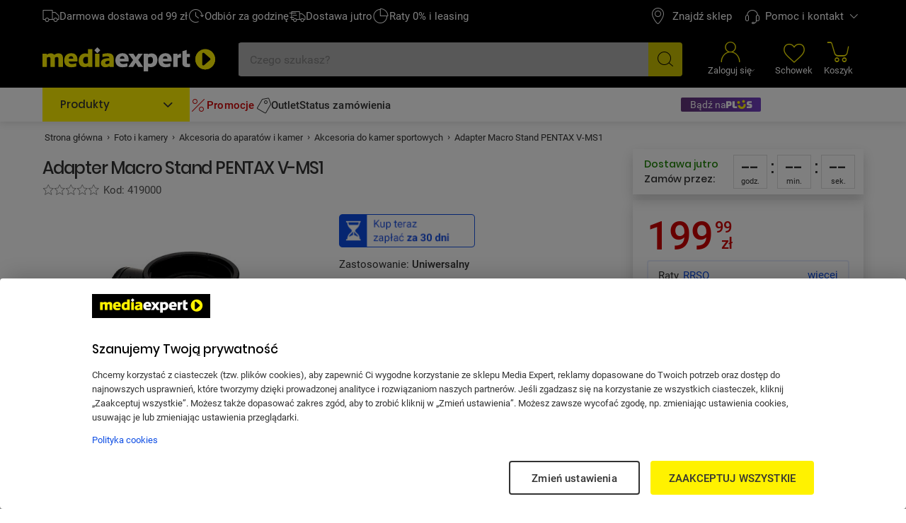

--- FILE ---
content_type: text/html; charset=utf-8
request_url: https://www.mediaexpert.pl/foto-i-kamery/akcesoria-do-aparatow-i-kamer/akcesoria-do-kamer-sportowych/adapter-macro-stand-pentax-v-ms1
body_size: 72706
content:

<!doctype html>
<html lang="pl">
<head>

  <meta charset="utf-8">
  <meta name="viewport" content="width=device-width, initial-scale=1.0, minimum-scale=1.0, user-scalable=1, shrink-to-fit=yes">
  <meta name="format-detection" content="telephone=no"/>
  <meta name="lang" content="pl"/>
  <meta name="ecommerce_engine" content="spark"/>
  <meta name="ssr-state-strategy" content="AJAX"/>
  <meta name="sparkRayId" content="3bf015b7e2-39a5e3-f9f00b-f0e61b"/>
  <script type="text/javascript">
      window._spark_preloads = new Map();
      (function() {
        const q = true;
        const s = false;
        function p(u, h, m, ch) { 
          const a = localStorage.getItem('access_token');
          const isLoggedIn = localStorage.getItem('isLoggedIn') === 'y'; 
          if(ch && !isLoggedIn) {
            return;
          }
          (a && !q && !s) ? (h['x-api-token'] = a) : void(0);
          (a && s) ? (h['authorization'] = 'Bearer ' + a) : void(0);
          (!a || q) ? (h['x-spark'] = 'hybrid') : (h['x-spark'] = 'standalone');
          const c = { method: m, headers: h }; const r = fetch(u, c);
          window._spark_preloads.set(u, r);
        }
        p("/api/session/heartbeats", {"accept":"application/vnd.enp.api+json;version=v1","content-type":"application/json","content-website":"4","x-spark":"standalone"}, "GET", false);
      })();
    </script>
  
  <meta name="app-route" content="Product:Show">
<meta property="is-apple-bot" content="false">
<meta name="description" content="PENTAX V-MS1 Adapter Macro Stand ⭐ w Media Expert! ➤ Zastosowanie: Uniwersalny, Rodzaj akcesorium: Adapter | Cena i  opinii w Media Expert">
<meta name="robots" content="index, follow">
<meta property="og:url" content="https://www.mediaexpert.pl/foto-i-kamery/akcesoria-do-aparatow-i-kamer/akcesoria-do-kamer-sportowych/adapter-macro-stand-pentax-v-ms1">
<meta property="og:image" content="https://www.mediaexpert.pl/media/cache/gallery/images/29/2969962/Adapter-Macro-Stand-PENTAX-V-MS1-skos.jpg">
<meta property="og:image:secure_url" content="https://www.mediaexpert.pl/media/cache/gallery/images/29/2969962/Adapter-Macro-Stand-PENTAX-V-MS1-skos.jpg">
<meta name="seo_hash" content="ST:21,SL:,S:21,RR:,RTR:">
<meta name="p:domain_verify" content="07e05727efdb83c904cd5cb774eb2daf">
<meta property="og:site_name" content="Mediaexpert.pl">
<meta property="og:title" content="PENTAX V-MS1 Adapter Macro Stand - niskie ceny i opinie w Media Expert">
<meta property="og:description" content="PENTAX V-MS1 Adapter Macro Stand ⭐ w Media Expert! ➤ Zastosowanie: Uniwersalny, Rodzaj akcesorium: Adapter | Cena i  opinii w Media Expert">
<meta property="og:type" content="product">
<meta property="product:retailer_part_no" content="419000">
<meta property="product:brand" content="PENTAX">
<meta property="product:category" content="Akcesoria do kamer sportowych">
<meta property="product:price:amount" content="199.99">
<meta property="product:original_price:amount" content="199.99">
<meta property="og:custom_val" content="1">
<meta property="product:availability" content="available">
<meta property="t_product_id" content="2969964">
<meta property="t_offer_id" content="1116376800">
  
  <title>PENTAX V-MS1 Adapter Macro Stand - niskie ceny i opinie w Media Expert</title>
  <link rel="preconnect" href="https://prod-api.mediaexpert.pl">
<link rel="preconnect" href="https://connect.facebook.net">
<link rel="preconnect" href="https://www.googletagmanager.com">
<link rel="preconnect" href="https://assets.mediaexpert.pl">
<link rel="canonical" href="https://www.mediaexpert.pl/foto-i-kamery/akcesoria-do-aparatow-i-kamer/akcesoria-do-kamer-sportowych/adapter-macro-stand-pentax-v-ms1">
<link rel="preload" href="https://prod-api.mediaexpert.pl/api/images/gallery_500_500/thumbnails/images/29/2969962/Adapter-Macro-Stand-PENTAX-V-MS1-skos.jpg" as="image" fetchpriority="high">
<link rel="stylesheet" href="https://assets.mediaexpert.pl/build/spk26a01-eecb1cbf-rel-prod-spk26a01-202601220034/app.css" fetchpriority="high">
<link rel="stylesheet" href="https://assets.mediaexpert.pl/build/spk26a01-eecb1cbf-rel-prod-spk26a01-202601220034/route.product_show.css" fetchpriority="high">
<link rel="stylesheet" href="https://assets.mediaexpert.pl/build/spk26a01-eecb1cbf-rel-prod-spk26a01-202601220034/route.product_show.installments.css" fetchpriority="high">
<link rel="stylesheet" href="https://assets.mediaexpert.pl/build/spk26a01-eecb1cbf-rel-prod-spk26a01-202601220034/route.product_list.call_us.css" fetchpriority="high">
  
  
  


    
    <link rel="manifest" href="/manifest.json">

    

     

    <script type="application/ld+json">
{
  "@context": "https://schema.org/",
  "@graph": [
    {
      "@type": "Organization",
      "logo": "https://www.mediaexpert.pl/assets/images/logos/logo.png",
      "url": "https://www.mediaexpert.pl"
    },
    {
      "@type": "WebPage",
      "name": "PENTAX V-MS1 Adapter Macro Stand - niskie ceny i opinie w Media Expert",
      "description": "PENTAX V-MS1 Adapter Macro Stand ⭐ w Media Expert! ➤ Zastosowanie: Uniwersalny, Rodzaj akcesorium: Adapter | Cena i  opinii w Media Expert",
      "breadcrumb": {
        "@type": "BreadcrumbList",
        "itemListElement": [
          {
            "@type": "ListItem",
            "item": {
              "@id": "https://www.mediaexpert.pl/",
              "name": "Strona główna"
            },
            "position": 1
          },
          {
            "@type": "ListItem",
            "item": {
              "@id": "https://www.mediaexpert.pl/foto-i-kamery",
              "name": "Foto i kamery"
            },
            "position": 2
          },
          {
            "@type": "ListItem",
            "item": {
              "@id": "https://www.mediaexpert.pl/foto-i-kamery/akcesoria-do-aparatow-i-kamer",
              "name": "Akcesoria do aparatów i kamer"
            },
            "position": 3
          },
          {
            "@type": "ListItem",
            "item": {
              "@id": "https://www.mediaexpert.pl/foto-i-kamery/akcesoria-do-aparatow-i-kamer/akcesoria-do-kamer-sportowych",
              "name": "Akcesoria do kamer sportowych"
            },
            "position": 4
          },
          {
            "@type": "ListItem",
            "item": {
              "@id": "https://www.mediaexpert.pl/foto-i-kamery/akcesoria-do-aparatow-i-kamer/akcesoria-do-kamer-sportowych/adapter-macro-stand-pentax-v-ms1",
              "name": "Adapter Macro Stand PENTAX V-MS1"
            },
            "position": 5
          }
        ]
      }
    }
  ]
}
</script>
    
    
    <script type="application/ld+json">
{
  "@context": "https://schema.org/",
  "@type": "Product",
  "name": "Adapter Macro Stand PENTAX V-MS1",
  "productID": "419000",
  "sku": "419000",
  "gtin13": "0027075302501",
  "model": "V-MS1",
  "category": "Akcesoria do kamer sportowych",
  "image": [
    "https://prod-api.mediaexpert.pl/api/images/gallery_150_150/thumbnails/images/29/2969962/Adapter-Macro-Stand-PENTAX-V-MS1-skos.jpg"
  ],
  "description": "PENTAX V-MS1 Adapter Macro Stand ⭐ w Media Expert! ➤ Zastosowanie: Uniwersalny, Rodzaj akcesorium: Adapter | Cena i  opinii w Media Expert",
  "url": "https://www.mediaexpert.pl/foto-i-kamery/akcesoria-do-aparatow-i-kamer/akcesoria-do-kamer-sportowych/adapter-macro-stand-pentax-v-ms1",
  "brand": {
    "@type": "Brand",
    "name": "PENTAX"
  },
  "offers": {
    "@type": "Offer",
    "priceCurrency": "PLN",
    "price": "199.99",
    "priceValidUntil": "2026-01-27",
    "availability": "https://schema.org/InStock",
    "itemCondition": "https://schema.org/NewCondition",
    "shippingDetails": {
      "@type": "OfferShippingDetails",
      "shippingRate": {
        "@type": "MonetaryAmount",
        "value": 0,
        "currency": "PLN"
      },
      "shippingDestination": {
        "@type": "DefinedRegion",
        "addressCountry": "PL"
      },
      "deliveryTime": {
        "@type": "ShippingDeliveryTime",
        "handlingTime": {
          "@type": "QuantitativeValue",
          "minValue": 0,
          "maxValue": 1,
          "unitCode": "DAY"
        },
        "transitTime": {
          "@type": "QuantitativeValue",
          "minValue": 1,
          "maxValue": 2,
          "unitCode": "DAY"
        }
      }
    },
    "hasMerchantReturnPolicy": {
      "@type": "MerchantReturnPolicy",
      "applicableCountry": "PL",
      "returnPolicyCategory": "https://schema.org/MerchantReturnFiniteReturnWindow",
      "merchantReturnDays": 14,
      "returnMethod": "https://schema.org/ReturnByMail",
      "returnFees": "https://schema.org/FreeReturn"
    },
    "url": "https://www.mediaexpert.pl/foto-i-kamery/akcesoria-do-aparatow-i-kamer/akcesoria-do-kamer-sportowych/adapter-macro-stand-pentax-v-ms1"
  },
  "seller": {
    "@type": "Organization",
    "name": "https://www.mediaexpert.pl"
  }
}
</script>

    
        <!-- OneTrust Cookies Consent Notice start for www.mediaexpert.pl -->
        <script src="https://cdn.cookielaw.org/scripttemplates/otSDKStub.js"  type="text/javascript" charset="UTF-8" data-domain-script="4bee8e8e-68cb-454d-bbd1-7f7147b4e377" ></script>
        <script type="text/javascript">
        function OptanonWrapper() { window.dispatchEvent(new CustomEvent("enp.one-trust-ready")); }
        </script>
        <!-- OneTrust Cookies Consent Notice end for www.mediaexpert.pl -->
      
    
      <!-- Google Analytics -->
      <script type="text/javascript">
        window.dataLayer = window.dataLayer || [];
        function gtag() { window.dataLayer.push(arguments); }
        gtag('consent', 'default', {
        ad_storage: 'denied',
        ad_user_data: 'denied',
        ad_personalization: 'denied',
        analytics_storage: 'denied',
        functionality_storage: 'denied',
        personalization_storage: 'denied',
        security_storage: 'granted',
        wait_for_update: 1000});
      </script>

      <!-- Google Tag Params -->
      <script type="text/javascript">
        window.dataLayer.push({ google_tag_params: { ecomm_category: "Akcesoria do kamer sportowych", category1: "Foto i kamery", category2: "Akcesoria do aparatów i kamer", ecomm_category_id: "13767", ecomm_pagetype: "product", ecomm_pagename: "sklep", ecomm_prodid: "419000", ecomm_pvalue: "199.99", ecomm_totalvalue: "199.99", ecomm_brand: "PENTAX", ecomm_model: "V-MS1", id2: "0027075302501", ecomm_pagetype2: "KartaProduktu", ecomm_offer: "MEX", page_version: 1, user_type: localStorage.getItem("userType") || "a", ecomm_logged: localStorage.getItem("isLoggedIn") || "n", is_internal: localStorage.getItem("isInternal") || "bd", is_Plus: localStorage.getItem("is_Plus") || "n", pwa_install: localStorage.getItem("pwa_install") || "n", is_PWA: 
          ((navigator && navigator.standalone)
          || (window.matchMedia("(display-mode: standalone)").matches)
          || document.referrer.includes("android-app://"))
          ? "y" : "n"
        , is_app: "n", is_app_source: (navigator && navigator.userAgent && navigator.userAgent.includes("terg-me/mobile-app")) ? "y" : "n" } }, { cf: localStorage.getItem("gaCartCf") || "n" } )
      </script>

       <!-- Google GBV Params -->
      <script type="text/javascript">
        window.dataLayer.push({ gbv: { gbv: "view_item", value: 199.99, items: [{ id: "419000", google_business_vertical: "retail" }] } });
      </script>

      <!-- Google Tag Manager -->
      <script>
        function isDisabledUA() {
          const botsUaList = [
              'Googlebot|GoogleBot',
              'Google Search Console',
              'Chrome-Lighthouse',
              'DuckDuckBot',
              'JobboerseBot',
              'woobot',
              'PingdomPageSpeed',
              'PagePeeker',
              'Refindbot',
              'HubSpot',
              'Investment Crawler',
              'BingPreview',
              'Baiduspider',
              'Sogou',
              'SISTRIX',
              'facebookexternalhit',
              'Site-Shot',
              'wkhtmltoimage',
              'ENP-ATAT',
              'ENP-CYPRESS',
          ];
          const userAgent = navigator.userAgent || '';
          for (const botUA of botsUaList) {
              if (RegExp(botUA).test(userAgent)) {
                  return true;
              }
          }
          return false;
        }
        function getCookie(name) {
          const match = document.cookie.match(new RegExp('(^| )' + name + '=([^;]+)'));
          return match && match.length <= 3 ? decodeURIComponent(match[2]) : null;
        }
        function setCookie(name, value, days) {
          const cookieName = encodeURIComponent(name);
          const cookieVal = encodeURIComponent(value);
          let cookieText = cookieName + '=' + cookieVal;

          if (days) {
            const data = new Date();
            data.setTime(data.getTime() + (Number(days) * 24 * 60 * 60 * 1000));
            cookieText += ';' + 'expires=' + data.toUTCString();
          }

          document.cookie = cookieText;
        }

        function shouldDelayGA() {
          const gtmDelayRequireCookie = 1;
          let isDelayed = false;
          if (gtmDelayRequireCookie === 1) {
            isDelayed = getCookie('spark_gtm_delay') === 'true';
            window.gtmDelayMode = isDelayed ? 'delayed' : 'standard';
            return isDelayed;
          }
          const gtmDelayPercent = 0;
          if (!document.cookie.includes('spark_gtm_rand')) {
            setCookie('spark_gtm_rand', Math.random() * 100000, 7)
          }

          const sparkGtmRand = getCookie('spark_gtm_rand');
          isDelayed = Number(sparkGtmRand) <= gtmDelayPercent * 1000;
          window.gtmDelayMode = isDelayed ? 'delayed' : 'standard';
          return isDelayed;
        }

        if (!isDisabledUA()) {
          if (shouldDelayGA()) {
            window.addEventListener('front-ready', () => {
      window._gtm_path = (document.cookie.indexOf('exp_gtm_internal_domain')) > -1 
        ? '/_internal/metrics/' 
        : 'https://www.googletagmanager.com/gtm.js';

      (function(w,d,s,l,i){w[l]=w[l]||[];w[l].push({'gtm.start':
      new Date().getTime(),event:'gtm.js'});var f=d.getElementsByTagName(s)[0],
      j=d.createElement(s),dl=l!='dataLayer'?'&l='+l:'';j.setAttributeNode(d.createAttribute('data-ot-ignore'));
      j.async=true;j.fetchpriority='low';j.src=window._gtm_path+'?id='+i+dl;
      f.parentNode.insertBefore(j,f);
      })(window,document,'script','dataLayer','GTM-XC6S');
    });
          } else {
            
      window._gtm_path = (document.cookie.indexOf('exp_gtm_internal_domain')) > -1 
        ? '/_internal/metrics/' 
        : 'https://www.googletagmanager.com/gtm.js';

      (function(w,d,s,l,i){w[l]=w[l]||[];w[l].push({'gtm.start':
      new Date().getTime(),event:'gtm.js'});var f=d.getElementsByTagName(s)[0],
      j=d.createElement(s),dl=l!='dataLayer'?'&l='+l:'';j.setAttributeNode(d.createAttribute('data-ot-ignore'));
      j.async=true;j.fetchpriority='low';j.src=window._gtm_path+'?id='+i+dl;
      f.parentNode.insertBefore(j,f);
      })(window,document,'script','dataLayer','GTM-XC6S');
    
          }
        }
      </script>
      <!-- End Google Tag Manager -->
    
    
      <script type="text/plain" class="optanon-category-ME004">
      !function(f,b,e,v,n,t,s)
      {if(f.fbq)return;n=f.fbq=function(){n.callMethod?
      n.callMethod.apply(n,arguments):n.queue.push(arguments)};
      if(!f._fbq)f._fbq=n;n.push=n;n.loaded=!0;n.version='2.0';
      n.queue=[];t=b.createElement(e);t.async=!0;t.fetchpriority='low';
      t.src=v;s=b.getElementsByTagName(e)[0];
      s.parentNode.insertBefore(t,s)}(window, document,'script',
      'https://connect.facebook.net/en_US/fbevents.js');
      fbq('init', '1785960971673648');
      fbq('track', 'PageView');
      </script>
      <noscript>
      <img height="1" width="1" style="display:none"
        src="https://www.facebook.com/tr?id=1785960971673648&ev=PageView&noscript=1"/>
      </noscript>
    

    <!-- sungroup - head -->
    
    
    <!-- end sungroup - head -->

    
    
      <script type="text/javascript">
        window._editorApiReadyCallbacks = [];
        window._editorApiContentLoadCallbacks = [];
        window._editorApi = window._editorApi || {};
        window._editorApi.isReady = false;
        window._editorApi.onReady = function(cb) { window._editorApiReadyCallbacks.push(cb); }
        window._editorApi.onContentLoad = function(cb) { window._editorApiContentLoadCallbacks.push(cb); }
      </script>
    

    
      <script type="text/plain" class="optanon-category-ME004" async="true">
        var n = document.createElement('script');
        var i = ('; '+document.cookie).split('; _snrs_cid=').pop().split(';')[0];
        n.type = 'text/javascript';
        n.src = '//dynamic.criteo.com/js/ld/ld.js?a=22679&fpid=' + (i || '0');
        n.async = true;
        n.fetchpriority = 'low';
        document.head.appendChild(n);
      </script>
    

    <link rel="icon" type="image/png" href="/spark-assets/favicon/favicon-96x96.png" sizes="96x96"/>
    <link rel="icon" type="image/svg+xml" href="/spark-assets/favicon/favicon.svg" />
    <link rel="shortcut icon" href="/spark-assets/favicon/favicon.ico"/>
    <link rel="apple-touch-icon" sizes="180x180" href="/spark-assets/favicon/apple-touch-icon.png"/>

    


  

  <!-- app styles -->
  <meta id="app-styles"/>

  <!-- critical app styles -->
  


</head>
<body class="app-enp0026a01">

<script type="application/javascript">
  window.sdkCallbacks = window.sdkCallbacks || [];

  window.initSDK = function(cb) {
    window.sdkCallbacks.push(cb);
  };
</script>

    

    
    <script>
        const isAndroid = /Android/i.test(navigator.userAgent);
        const isSafari = /^((?!chrome|android).)*safari/i.test(navigator.userAgent);
        if (isAndroid) {
          document.body.classList.add('is-android');
        }
        if (isSafari) {
          document.body.classList.add('is-safari');
        }
    </script>
    

    
      <!-- Google Tag Manager (noscript) -->
      <noscript><iframe src="https://www.googletagmanager.com/ns.html?id=GTM-XC6S"
      height="0" width="0" style="display:none;visibility:hidden"></iframe></noscript>
      <!-- End Google Tag Manager (noscript) -->
    

    
  <style id="fastcookie-style"></style>
  <script type="text/javascript">
    (function() {
      const hasCookie = document.cookie && (document.cookie.indexOf('cookies=') !== -1);
      const hasJustAcceptedCookie = (localStorage.getItem('cookie_accepted') !== null);
      const fastCookieStyleTag = document.getElementById('fastcookie-style');
      if (!hasCookie && !hasJustAcceptedCookie) {
        fastCookieStyleTag.innerText = '#fastcookie.cookie-box.is-preinit { display: block !important; }';
      }
    })();
  </script>


    
      <script type="text/plain" class="optanon-category-ME001">
        function onSyneriseLoad() {
          SR.init({"trackerKey":"AC3815B3-B512-1F8F-F6CB-3754D3D58BF9","trackingDomain":"https://sdk.mediaexpert.pl"});
          const customEvent = new CustomEvent('SyneriseSDKReadyEvent', {
            bubbles: true,
            detail: {},
          });
          window.dispatchEvent(customEvent);
        }
        function onSyneriseError(error) {
          console.log('ExtSyneriseService:onSyneriseError', 'Synerise SDK error', error);
          sessionStorage.setItem('synerise_load_error', '1');
          const customEvent = new CustomEvent('SyneriseSDKErrorEvent', {
            bubbles: true,
            detail: { error },
          });
          window.dispatchEvent(customEvent);
        }
        (function(s,y,n,e,r,i,se){s['SyneriseObjectNamespace']=r;s[r]=s[r]||[],
            s[r]._t=1*new Date(),s[r]._i=0,s[r]._l=i;var z=y.createElement(n),
            se=y.getElementsByTagName(n)[0];z.async=1;z.fetchpriority='low';z.src=e;se.parentNode.insertBefore(z,se);
            z.onload=z.onreadystatechange=function(){var rdy=z.readyState;
                if(!rdy||/complete|loaded/.test(z.readyState)){s[i]();z.onload = null;
                    z.onreadystatechange=null;}};z.onerror=onSyneriseError;})(window,document,'script',
            '//sdk.mediaexpert.pl/a5djhgfu7i1j3.js','SR', 'onSyneriseLoad');
      </script>
    

    


    <!-- sungroup - body -->
    
    
    <!-- end sungroup - body -->

    <!-- cludo script -->
      
      <style>
        .o3c_header { bottom: 0 !important;}
      </style>
      <script type="text/javascript">
          var _opts = {
            url: 'https://zx3ggv4fn2ruq4qi.cludo.pl/clicktointeract/',
            bodyBackground: '#FFFFFF',
            headerBackground: '#000000',
            headerTitle: '',
            instance: 'zx3ggv4fn2ruq4qi',
            mediaType: 'chat',
            service: 'ELPLCBLC',
            language: 'pl',
            headerColor: '#f3e600',
            bottom: 0
        };
        (function() {
            var n = document.createElement('script'),
                t;
            n.setAttribute('id', 'preview-widget');
            n.setAttribute('opts', JSON.stringify(_opts));
            n.type = 'text/javascript';
            n.async = !0;
            n.src = 'https://zx3ggv4fn2ruq4qi.cludo.pl/clicktointeract/widget/widget.js?time=' + (new Date).getTime();
            document.body.appendChild(n);
            t = document.getElementById('preview-widget');
            t.parentNode.insertBefore(n, t)
        })();
      </script>
    


  <div data-server-rendered="true" id="spark" uid="128807919" class="root"><!----> <div uid="128807921" data-v-5b80eae3></div> <div uid="128807922" class="cloudflare-challenge-modal" data-v-6fed2d28 data-v-6fed2d28><!----></div> <!----> <div uid="128807927" class="layout layout-product" data-v-4df3bde7><div uid="128807928" class="container" data-v-3094d508 data-v-4df3bde7><div class="wcag-bar" data-v-3094d508><a href="/s,kontakt-z-biurem-obslugi-klienta" uid="128807929" variant="link" class="spark-button wcag-bar-button is-link is-default icon-left is-new-loading" data-v-2eef1600 data-v-0d2f5fb4 data-v-3094d508><span class="spark-button-content" data-v-2eef1600><!----> <!---->   
      Przejdź do kontaktu
    </span></a></div></div> <!----> <!----> <!----> <div id="header-mobile" uid="128807933" class="header-mobile header-mobile-container hide-on-mobile-app is-mobile" data-v-7a8c9942 data-v-4df3bde7><div class="header-mobile-top" style="min-height:0px;" data-v-7a8c9942><div id="section_topbar-mobile" uid="128807934" isMobileTopbar="" class="topbar-new" data-v-cf1d21c6 data-v-6ef09427 data-v-7a8c9942 data-v-7a8c9942><div id="section_topbar" class="topbar" data-v-cf1d21c6><div class="container" data-v-cf1d21c6><div class="topbar-left" data-v-cf1d21c6><div uid="128807937" class="features" data-v-0de5ed46 data-v-0de5ed46 data-v-cf1d21c6><ul class="menu-features is-not-homepage" data-v-0de5ed46><li class="feature" data-v-0de5ed46><a href="/lp,darmowa-dostawa#darmowa-dostawa" class="link is-animate is-focus-link-outline ui-link" data-v-0de5ed46><i uid="128807939" class="icon icon-car02" data-v-0de5ed46></i> <span class="text is-regular is-mobile" data-v-0de5ed46>Darmowa dostawa</span> <span class="text is-regular is-desktop" data-v-0de5ed46>Darmowa dostawa od 99 zł</span></a></li><li class="feature" data-v-0de5ed46><a href="/lp,odbierz-za-godzine" class="link is-animate is-focus-link-outline ui-link" data-v-0de5ed46><i uid="128807940" class="icon icon-wf-USP02" data-v-0de5ed46></i> <span class="text is-regular is-mobile" data-v-0de5ed46>Odbiór za 1h</span> <span class="text is-regular is-desktop" data-v-0de5ed46>Odbiór za godzinę</span></a></li><li class="feature" data-v-0de5ed46><a href="/lp,darmowa-dostawa#dostawa-dzisiaj-i-jutro" class="link is-animate is-focus-link-outline ui-link" data-v-0de5ed46><i uid="128807941" class="icon icon-wf-USP01" data-v-0de5ed46></i> <span class="text is-regular is-mobile" data-v-0de5ed46>Dostawa jutro</span> <span class="text is-regular is-desktop" data-v-0de5ed46>Dostawa jutro</span></a></li><li class="feature" data-v-0de5ed46><a href="/lp,zakupy-na-raty" class="link is-animate is-focus-link-outline ui-link" data-v-0de5ed46><i uid="128807942" class="icon icon-wf-sing" data-v-0de5ed46></i> <span class="text is-regular is-mobile" data-v-0de5ed46>Raty 0%</span> <span class="text is-regular is-desktop" data-v-0de5ed46>Raty 0% i leasing</span></a></li></ul></div> <!----></div> <div class="topbar-wrapper" data-v-cf1d21c6><nav aria-label="Nawigacja klienta" tabindex="-1" uid="128807943" class="customer-nav-wrapper" data-v-2b40661c data-v-cf1d21c6><ul role="menubar" aria-label="Nawigacja klienta" class="customer-nav-list" data-v-2b40661c><li role="presentation" data-v-2b40661c><a title="" target="_self" href="https://sklepy.mediaexpert.pl/" rel="nofollow" role="menuitem" uid="128807944" class="link link-single is-focus-inset-menu spark-link b2b-hidden" data-v-75b29877 data-v-60c1433c data-v-2b40661c><i uid="128807945" class="icon icon-pin" data-v-2b40661c></i> <span data-v-75b29877 data-v-2b40661c>Znajdź sklep</span></a></li><li role="presentation" data-v-2b40661c><a title="" target="_self" href="https://mediaexpert.onelink.me/lta5/0vw3gmcn" rel="" role="menuitem" uid="128807946" class="link link-single is-focus-inset-menu spark-link mobile-only" data-v-75b29877 data-v-60c1433c data-v-2b40661c><!----> <span data-v-75b29877 data-v-2b40661c>Aplikacja mobilna</span></a></li><li role="presentation" data-v-2b40661c><div role="none" data-v-2b40661c><div role="menuitem" tabindex="0" data-skip-link="" aria-haspopup="menu" aria-label="Pomoc i kontakt" aria-controls="dropdown-menu-223896-mobile" defaultScroll="" uid="128807947" class="tooltip-wrapper is-focus-inset-menu is-focus-link-outline" data-v-47855a66 data-v-2b40661c data-v-2b40661c><div class="target" data-v-47855a66><span class="customer-nav-trigger is-focus-inset-menu" data-v-47855a66 data-v-2b40661c><i uid="128807949" class="icon customer-nav-main-icon icon-tp-callcenter" data-v-2b40661c></i>
              Pomoc i kontakt
              <i uid="128807950" class="icon customer-nav-trigger-icon icon-arrow-up-2" data-v-2b40661c></i></span></div> <div class="tooltip position-down horizontal-pointer-position-middle" data-v-47855a66><div id="tooltip-3bf024b647-30637a-785816-f042f2" role="tooltip" class="content" data-v-47855a66><!----> <ul id="dropdown-menu-223896-mobile" aria-label="Pomoc i kontakt" role="menu" class="customer-nav default-scrollbar" data-v-47855a66 data-v-2b40661c><li role="none" data-v-47855a66 data-v-2b40661c><a title="" target="_self" href="/s,kontakt-z-biurem-obslugi-klienta" rel="" role="menuitem" uid="128807951" class="customer-nav-item link spark-link" data-v-75b29877 data-v-60c1433c data-v-2b40661c><!----> <span data-v-75b29877 data-v-2b40661c>Kontakt</span></a></li><li role="none" data-v-47855a66 data-v-2b40661c><a title="" target="_self" href="/status-zamowienia" rel="" role="menuitem" uid="128807952" class="customer-nav-item link spark-link" data-v-75b29877 data-v-60c1433c data-v-2b40661c><!----> <span data-v-75b29877 data-v-2b40661c>Status zamówienia</span></a></li><li role="none" data-v-47855a66 data-v-2b40661c><a title="" target="_self" href="/reklamacja/szczegoly-i-status-reklamacji" rel="" role="menuitem" uid="128807953" class="customer-nav-item link spark-link b2b-hidden" data-v-75b29877 data-v-60c1433c data-v-2b40661c><!----> <span data-v-75b29877 data-v-2b40661c>Status reklamacji</span></a></li><li role="none" data-v-47855a66 data-v-2b40661c><a title="" target="_self" href="/s,reklamacje" rel="" role="menuitem" uid="128807954" class="customer-nav-item link spark-link b2b-hidden" data-v-75b29877 data-v-60c1433c data-v-2b40661c><!----> <span data-v-75b29877 data-v-2b40661c>Reklamacje</span></a></li><li role="none" data-v-47855a66 data-v-2b40661c><a title="" target="_self" href="/zwroty" rel="" role="menuitem" uid="128807955" class="customer-nav-item link spark-link b2b-hidden" data-v-75b29877 data-v-60c1433c data-v-2b40661c><!----> <span data-v-75b29877 data-v-2b40661c>Zwroty</span></a></li><li role="none" data-v-47855a66 data-v-2b40661c><a title="" target="_self" href="/s,pomoc" rel="" role="menuitem" uid="128807956" class="customer-nav-item link spark-link" data-v-75b29877 data-v-60c1433c data-v-2b40661c><!----> <span data-v-75b29877 data-v-2b40661c>Centrum Informacyjne</span></a></li><li role="none" data-v-47855a66 data-v-2b40661c><a title="" target="_self" href="/zglos-blad" rel="" role="menuitem" uid="128807957" class="customer-nav-item link spark-link" data-v-75b29877 data-v-60c1433c data-v-2b40661c><!----> <span data-v-75b29877 data-v-2b40661c>Zgłoś błąd</span></a></li><li role="none" data-v-47855a66 data-v-2b40661c><a title="" target="_self" href="#" rel="" role="menuitem" uid="128807958" class="customer-nav-item link spark-link hotline" data-v-75b29877 data-v-60c1433c data-v-2b40661c><!----> <span data-v-75b29877 data-v-2b40661c>Infolinia</span></a></li><li role="none" data-v-47855a66 data-v-2b40661c><a title="" target="_self" href="tel:+48756756756" rel="" role="menuitem" uid="128807959" class="customer-nav-item link spark-link hotline" data-v-75b29877 data-v-60c1433c data-v-2b40661c><i uid="128807960" class="icon icon-phone01" data-v-2b40661c></i> <span data-v-75b29877 data-v-2b40661c>756 756 756</span></a></li> <nav aria-label="Nawigacja klienta kontakt" role="menuitem" uid="128807961" class="customer-nav-addon" data-v-10b1b214 data-v-2b40661c><ul role="menu" aria-label="Nawigacja klienta kontakt" class="customer-nav-wrapper" data-v-10b1b214><li role="none" class="item" data-v-10b1b214><a title="" target="_self" href="tel:+48756756756" role="menuitem" uid="128807962" class="spark-link" data-v-75b29877 data-v-60c1433c data-v-10b1b214><i uid="128807963" class="icon icon-phone03" data-v-10b1b214></i> <span class="info-line" data-v-75b29877 data-v-10b1b214>Infolinia: 756 756 756</span> <dl class="hours" data-v-75b29877 data-v-10b1b214><div data-v-75b29877 data-v-10b1b214><dt data-v-75b29877 data-v-10b1b214>pon.-pt.</dt> <dd data-v-75b29877 data-v-10b1b214>08:00-20:00</dd></div> <div data-v-75b29877 data-v-10b1b214><dt data-v-75b29877 data-v-10b1b214>sob.-niedz.</dt> <dd data-v-75b29877 data-v-10b1b214>10:00-18:00</dd></div></dl></a></li></ul></nav></ul> <!----></div></div></div></div></li></ul></nav></div></div></div></div> <div id="section-header-mobile" uid="128807964" class="header-sticky is-collapsed" data-v-33807578 data-v-7a8c9942><div id="header-mobile-main" uid="128807965" class="hide-on-mobile-app header-mobile-main" data-v-63f45038 data-v-7a8c9942><header aria-label="Media Expert" class="header-mobile-main-container header-mobile-main-content" data-v-63f45038><!----> <div uid="128807966" class="brandbar" data-v-fcf98fc0 data-v-63f45038><span uid="128807967" class="wrapper is-regular is-title" data-v-fcf98fc0 data-v-fcf98fc0><a title="" target="_self" href="/" uid="128807968" class="spark-link" data-v-75b29877 data-v-60c1433c data-v-fcf98fc0><div class="logo-wrapper logo-wrapper-logo" data-v-75b29877 data-v-fcf98fc0><div uid="128807969" data-v-858cada0 data-v-6ef09427 data-v-fcf98fc0><svg role="img" aria-labelledby="Media Expert | Sklep internetowy RTV, AGD, komputery" width="248" height="34" viewBox="0 0 248 34" fill="none" xmlns="http://www.w3.org/2000/svg" class="desktop" data-v-858cada0><title data-v-858cada0>Media Expert | Sklep internetowy RTV, AGD, komputery</title> <desc data-v-858cada0>Media Expert | Sklep internetowy RTV, AGD, komputery</desc> <path d="M198.977 8.93018C198.902 8.87958 198.827 8.85429 198.751 8.85429C198.15 8.90488 197.222 9.13256 196.52 9.41083C195.617 9.81559 194.689 10.4733 193.887 11.207V9.18316C193.887 9.00607 193.761 8.87958 193.586 8.87958H188.119C187.969 8.87958 187.818 9.00607 187.818 9.18316V27.3468C187.818 27.5239 187.969 27.6504 188.119 27.6504H193.937C194.087 27.6504 194.238 27.5239 194.238 27.3468V15.3811C194.413 15.3052 194.664 15.204 194.664 15.204C195.166 15.0016 195.667 14.7739 196.52 14.6221C197.422 14.4703 198.25 14.4451 198.751 14.4956C198.827 14.4956 198.927 14.4703 198.977 14.4198C199.052 14.3439 199.077 14.268 199.077 14.1921V9.15786C199.077 9.08196 199.052 8.98077 198.977 8.93018Z" fill="white" data-v-858cada0></path> <path d="M144.261 27.1697C144.261 27.1697 137.867 18.1132 137.616 17.759C137.867 17.4302 143.86 9.36023 143.86 9.36023C143.885 9.30964 143.91 9.23374 143.91 9.18315C143.91 9.13255 143.91 9.08196 143.885 9.03136C143.835 8.93017 143.734 8.87958 143.609 8.87958H137.591C137.49 8.87958 137.415 8.93017 137.34 9.00607C137.34 9.00607 134.381 13.332 133.955 13.9644C133.528 13.332 130.595 9.00607 130.595 9.00607C130.544 8.93017 130.444 8.87958 130.344 8.87958H123.899C123.799 8.87958 123.699 8.93017 123.649 9.03136C123.623 9.08196 123.598 9.13255 123.598 9.18315C123.598 9.23374 123.623 9.30964 123.674 9.36023C123.674 9.36023 129.943 17.5567 130.193 17.8855C129.943 18.265 123.548 27.1697 123.548 27.1697C123.523 27.2203 123.498 27.2962 123.498 27.3468C123.498 27.3974 123.498 27.448 123.523 27.4986C123.573 27.5998 123.699 27.6504 123.799 27.6504H130.093C130.218 27.6504 130.294 27.5998 130.369 27.4986C130.369 27.4986 133.428 22.5403 133.879 21.8066C134.331 22.5403 137.29 27.4986 137.29 27.4986C137.365 27.5998 137.44 27.6504 137.566 27.6504H144.01C144.135 27.6504 144.236 27.5998 144.286 27.4986C144.311 27.448 144.311 27.3974 144.311 27.3468C144.311 27.2962 144.311 27.2203 144.261 27.1697Z" fill="white" data-v-858cada0></path> <path d="M155.245 8.70242C154.518 8.80361 153.791 8.95539 153.113 9.18307C152.537 9.36016 151.96 9.61313 151.458 9.89141V9.18307C151.458 9.00599 151.333 8.8795 151.158 8.8795H145.691C145.541 8.8795 145.39 9.00599 145.39 9.18307V33.6964C145.39 33.8482 145.541 34 145.691 34H151.509C151.659 34 151.81 33.8482 151.81 33.6964V27.3467C152.186 27.4732 152.612 27.5997 152.988 27.6756C153.59 27.8021 154.317 27.9033 155.245 27.9539V23.0967C154.869 23.1473 154.468 23.1726 154.041 23.1473C153.164 23.122 152.286 22.9197 151.81 22.7173V14.445C152.261 14.1667 152.762 13.9643 153.264 13.8125C153.841 13.6607 154.593 13.5596 155.12 13.5596H155.245V8.70242ZM163.219 11.3587C161.79 9.63843 159.759 8.72772 157.176 8.62653C156.549 8.60123 155.897 8.62653 155.245 8.70242V13.5596C156.423 13.5849 157.251 13.9643 157.878 14.7485C158.404 15.4316 158.68 16.5447 158.705 18.0625C158.705 19.6816 158.329 20.997 157.627 21.8825C157.075 22.5402 156.273 22.945 155.245 23.0967V27.9539H155.972C157.201 27.9286 158.73 27.625 159.683 27.2202C160.837 26.7143 161.74 26.0566 162.567 25.1711C163.369 24.2857 163.971 23.2991 164.423 22.0848C164.849 20.8706 165.1 19.3274 165.1 17.7084C165.1 15.1533 164.423 12.8259 163.219 11.3587Z" fill="white" data-v-858cada0></path> <path d="M211.841 23.2991C211.765 23.2232 211.665 23.1979 211.59 23.2232C211.439 23.2738 210.085 23.375 209.784 23.375C208.957 23.4003 208.38 23.3244 208.129 23.1726C207.828 22.9956 207.678 22.8185 207.528 22.4896C207.377 22.1354 207.352 21.6295 207.352 21.2247L207.327 19.5804V13.7872H211.389C211.54 13.7872 211.69 13.6608 211.69 13.4837V9.53725C211.69 9.36017 211.54 9.23368 211.389 9.23368H207.227V3.97178C207.227 3.87059 207.202 3.7947 207.126 3.7441C207.051 3.66821 206.926 3.66821 206.85 3.69351L201.133 5.43904C201.008 5.46434 200.933 5.59082 200.933 5.71731V21.6042C200.933 24.0328 201.459 25.5506 202.688 26.5625C203.841 27.5238 205.597 28.0298 207.879 28.0298L210.486 27.878L210.762 27.8527L211.715 27.7009C211.866 27.6756 211.966 27.5491 211.966 27.3973V23.5268C211.966 23.4256 211.916 23.3497 211.841 23.2991Z" fill="white" data-v-858cada0></path> <path d="M114.421 8.29755C111.587 8.39874 109.305 9.28416 107.5 11.0044C105.695 12.7752 104.717 15.305 104.666 18.3407C104.641 21.3764 105.795 24.235 107.65 25.8288C109.456 27.3466 111.512 28.055 114.421 28.1309V23.3749C113.593 23.2484 112.967 22.9954 112.465 22.616C111.938 22.2112 111.337 21.2752 111.186 19.985H114.421V15.988H111.136C111.211 14.9761 111.663 13.8377 112.214 13.3571C112.891 12.7752 113.468 12.5475 114.421 12.5222V8.29755ZM114.421 28.1309H115.324C117.48 28.1056 119.286 27.802 121.743 27.0937C121.868 27.0684 121.969 26.9419 121.969 26.7901V22.7931C121.969 22.6919 121.919 22.5907 121.843 22.5401C121.768 22.4895 121.668 22.4642 121.568 22.4895C119.787 23.0966 117.781 23.4255 116.678 23.4761C115.8 23.5014 115.048 23.4761 114.421 23.3749V28.1309ZM121.593 10.8526C120.088 9.10707 117.957 8.29755 114.897 8.29755H114.421V12.5222H114.596C115.625 12.5222 116.302 12.7752 116.853 13.3824C117.28 13.8377 117.681 14.9255 117.681 15.9627V15.988H114.421V19.985H123.373C123.523 19.985 123.674 19.8585 123.674 19.6815L123.749 18.0118V17.7083C123.749 14.7484 123.072 12.5475 121.593 10.8526Z" fill="white" data-v-858cada0></path> <path d="M176.208 8.29755C173.375 8.39874 171.118 9.28416 169.312 11.0044C167.482 12.7752 166.504 15.305 166.479 18.3407C166.454 21.3764 167.607 24.235 169.463 25.8288C171.268 27.3466 173.325 28.055 176.208 28.1309V23.3749C175.406 23.2484 174.779 22.9954 174.277 22.616C173.751 22.2112 173.149 21.3005 172.974 19.985H176.208V15.988H172.948C172.999 14.9761 173.45 13.8377 174.027 13.3571C174.679 12.7752 175.255 12.5475 176.208 12.5222V8.29755ZM176.208 28.1309H177.136C179.293 28.1056 181.073 27.802 183.556 27.0937C183.681 27.0684 183.781 26.9419 183.781 26.7901V22.7931C183.781 22.6919 183.731 22.5907 183.631 22.5401C183.556 22.4895 183.455 22.4642 183.38 22.4895C181.6 23.0966 179.594 23.4255 178.49 23.4761C177.587 23.5014 176.86 23.4761 176.208 23.3749V28.1309ZM183.405 10.8526C181.875 9.10707 179.744 8.29755 176.685 8.29755H176.208V12.5222H176.409C177.412 12.5222 178.089 12.7752 178.666 13.3824C179.092 13.8377 179.493 14.9255 179.493 15.9374V15.988H176.208V19.985H185.185C185.336 19.985 185.486 19.8585 185.486 19.6815L185.562 18.0118V17.683C185.562 14.7484 184.859 12.5475 183.405 10.8526Z" fill="white" data-v-858cada0></path> <path d="M81.5217 8.87909H75.7291C75.5536 8.87909 75.4282 9.00558 75.4282 9.18266V27.3463C75.4282 27.5234 75.5536 27.6499 75.7291 27.6499H81.5217C81.6972 27.6499 81.8477 27.5234 81.8477 27.3463V9.18266C81.8477 9.00558 81.6972 8.87909 81.5217 8.87909Z" fill="#FFF200" data-v-858cada0></path> <path d="M61.8875 8.60162C61.6618 8.57632 61.4362 8.57632 61.1854 8.57632C59.9316 8.60162 58.402 8.90519 57.4491 9.33525C56.3207 9.8159 55.3929 10.4736 54.5654 11.3843C53.7629 12.2445 53.1611 13.2564 52.7348 14.4454C52.2835 15.6596 52.0327 17.2028 52.0327 18.8218C52.0327 21.3769 52.7348 23.7043 53.9385 25.1715C55.3427 26.8918 57.3739 27.8278 59.9567 27.929C60.5836 27.9543 61.2355 27.9037 61.8875 27.8278V22.9959C60.709 22.9706 59.8814 22.5912 59.2796 21.807C58.728 21.1239 58.4521 19.9855 58.4521 18.4677C58.4271 16.8486 58.8032 15.5332 59.5304 14.673C60.0821 14.0153 60.8594 13.6105 61.8875 13.4588V8.60162ZM71.4414 2.5555H65.6489C65.4734 2.5555 65.348 2.68198 65.348 2.85907V9.20876C64.9718 9.05697 64.5205 8.93048 64.1443 8.85459C63.5425 8.7534 62.8404 8.62691 61.8875 8.60162V13.4588C62.2637 13.4082 62.6649 13.3829 63.0912 13.4082C63.9688 13.4082 64.8465 13.6358 65.348 13.8382V22.1105C64.8715 22.3635 64.37 22.5912 63.8685 22.7177C63.3168 22.8947 62.5395 22.9959 62.0129 22.9959H61.8875V27.8278C62.6398 27.7519 63.367 27.6001 64.044 27.3724C64.5957 27.1953 65.1725 26.9424 65.674 26.6641V27.3471C65.674 27.5242 65.8244 27.676 65.9749 27.676H71.4414C71.6169 27.676 71.7423 27.5242 71.7423 27.3471V2.85907C71.7423 2.68198 71.6169 2.5555 71.4414 2.5555Z" fill="#FFF200" data-v-858cada0></path> <path d="M40.8988 8.29755C38.0652 8.39874 35.7833 9.28415 33.9778 11.0044C32.1724 12.7752 31.1944 15.305 31.1694 18.3407C31.1443 21.3764 32.2727 24.235 34.1534 25.8288C35.9338 27.3466 37.99 28.055 40.8988 28.1309V23.3749C40.0713 23.2484 39.4444 22.9954 38.9429 22.616C38.4413 22.2112 37.8145 21.3005 37.664 19.985H40.8988V15.988H37.6138C37.6891 14.9761 38.1404 13.8377 38.6921 13.3571C39.3692 12.7752 39.9459 12.5475 40.8988 12.5222V8.29755ZM40.8988 28.1309H41.8015C43.958 28.1056 45.7635 27.802 48.2209 27.0937C48.3463 27.0684 48.4466 26.9419 48.4466 26.7901V22.7931C48.4466 22.6919 48.3965 22.5907 48.3212 22.5401C48.246 22.4895 48.1457 22.4642 48.0454 22.4895C46.265 23.0966 44.2589 23.4255 43.1556 23.4761C42.278 23.5014 41.5257 23.4761 40.8988 23.3749V28.1309ZM48.0705 10.8526C46.5659 9.10707 44.4345 8.29755 41.3752 8.29755H40.8988V12.5222H41.0743C42.1024 12.5222 42.7795 12.7752 43.3311 13.3824C43.7574 13.8377 44.1586 14.9255 44.1586 15.9374V15.988H40.8988V19.985H49.8509C50.0264 19.985 50.1518 19.8585 50.1518 19.6815L50.227 18.0118V17.7083C50.227 14.7484 49.5499 12.5475 48.0705 10.8526Z" fill="#FFF200" data-v-858cada0></path> <path d="M93.0809 15.381C92.6045 15.4316 92.0779 15.5075 91.5513 15.5581C89.9464 15.7858 88.5673 16.1399 87.489 16.6206C86.4358 17.0759 85.5331 17.8349 84.856 18.7962C84.179 19.7575 83.9282 21.1994 83.9282 22.2113V22.3125C83.9282 23.5521 84.2041 25.2217 85.5832 26.4866C86.7367 27.5491 88.2162 28.1057 90.0969 28.131C91.0999 28.1563 92.1029 28.0551 93.0809 27.8274V23.6027C92.8552 23.6533 92.6295 23.6786 92.4039 23.7039C91.451 23.7292 90.799 23.5774 90.3727 22.7932C90.2473 22.5908 90.1721 22.2872 90.1721 21.9331C90.1721 21.4777 90.2724 20.9971 90.5984 20.5417C90.9495 20.061 91.7519 19.631 92.8552 19.3527C92.9304 19.3274 93.0057 19.3274 93.0809 19.3021V15.381ZM93.0809 8.34826C91.9023 8.37356 90.6736 8.50005 89.4198 8.70243L86.8872 9.23368L86.4358 9.33487C86.3104 9.36016 86.185 9.48665 86.185 9.61314V13.4837C86.185 13.5596 86.2352 13.6608 86.3104 13.7114C86.4107 13.7872 86.511 13.7872 86.5863 13.7619C87.0126 13.6102 88.1159 13.2307 89.4198 13.003C90.2223 12.8512 91.2253 12.75 92.2283 12.7247C92.5292 12.7247 92.8301 12.7247 93.0809 12.75V8.34826ZM102.359 15.6846C102.284 13.1042 101.456 11.0551 100.052 9.94201C99.1743 9.28427 98.0961 8.82892 96.6918 8.57594C95.6637 8.39886 94.4852 8.32296 93.0809 8.34826V12.75C93.9836 12.7753 94.6356 12.9524 95.112 13.2813C95.6888 13.6355 95.9646 14.2679 96.0148 15.128C95.0368 15.2039 94.0839 15.2798 93.0809 15.381V19.3021C93.8583 19.125 94.8613 18.9985 96.0148 18.8974V22.3125C95.5885 22.6414 94.3848 23.375 93.0809 23.6027V27.8274C93.7078 27.7009 94.3347 27.4985 94.9365 27.2709C94.9365 27.2709 95.8392 26.8408 96.3658 26.6131V27.3467C96.3658 27.5238 96.4912 27.6503 96.6667 27.6503H102.058C102.209 27.6503 102.359 27.5238 102.359 27.3467C102.359 27.2456 102.409 18.0119 102.359 15.6846Z" fill="#FFF200" data-v-858cada0></path> <path d="M27.8593 10.3721C27.0067 9.38554 25.8031 8.77839 24.2233 8.57601L23.8722 8.52542C23.8471 8.52542 23.6967 8.50012 23.6967 8.50012L23.145 8.47482C21.7157 8.47482 20.3616 8.7531 19.1329 9.25905C18.3555 9.58792 17.3525 10.2457 16.851 10.5998C16.2742 9.7397 15.4467 9.10726 14.3183 8.77839C13.7666 8.62661 13.1648 8.52542 12.4376 8.50012C11.1588 8.44953 9.52882 8.6772 8.47564 9.05667C7.79859 9.28435 6.94601 9.68911 6.06836 10.2962V9.18316C6.06836 9.00607 5.9179 8.87959 5.76745 8.87959H0.30091C0.125379 8.87959 0 9.00607 0 9.18316V27.3468C0 27.5239 0.125379 27.6504 0.30091 27.6504H6.11851C6.26896 27.6504 6.41942 27.5239 6.41942 27.3468V14.6474C6.94601 14.2933 7.9992 13.7873 9.00223 13.6861C9.72943 13.6355 10.3062 13.762 10.7074 14.1162C11.3343 14.6474 11.3844 15.5834 11.4346 15.9882C11.4346 16.0641 11.4847 18.265 11.4847 18.265V27.3468C11.4847 27.5239 11.6352 27.6504 11.7857 27.6504H17.5531C17.7286 27.6504 17.854 27.5239 17.854 27.3468V14.6474C18.3806 14.2933 19.4589 13.7873 20.4619 13.6861C21.1891 13.6355 21.7658 13.762 22.1671 14.1162C22.7939 14.6474 22.8441 15.5834 22.8692 15.9882C22.8692 16.0641 22.9444 18.265 22.9444 18.265V27.3468C22.9444 27.5239 23.0698 27.6504 23.2453 27.6504H29.088C29.2384 27.6504 29.3889 27.5239 29.3889 27.3468V15.5328C29.3889 13.1802 28.9125 11.5864 27.8593 10.3721Z" fill="#FFF200" data-v-858cada0></path> <path d="M82.8006 3.94618L78.9891 0.100945C78.9389 0.0503492 78.8637 -0.000246048 78.7885 -0.000246048C78.6882 -0.000246048 78.6129 0.0503492 78.5628 0.100945L74.7513 3.94618C74.6259 4.07267 74.6259 4.24975 74.7513 4.37624L78.5628 8.22147C78.6129 8.27207 78.6882 8.29736 78.7885 8.29736C78.8637 8.29736 78.9389 8.27207 78.9891 8.22147L82.8006 4.37624C82.926 4.24975 82.926 4.07267 82.8006 3.94618Z" fill="white" data-v-858cada0></path> <path d="M248 16.9491C248 24.842 241.631 31.2676 233.782 31.2676C225.933 31.2676 219.564 24.842 219.564 16.9491C219.564 9.03101 225.933 2.60542 233.782 2.60542C241.631 2.60542 248 9.03101 248 16.9491Z" fill="#FFF200" data-v-858cada0></path> <path d="M248 16.9491C248 24.842 241.631 31.2676 233.782 31.2676C225.933 31.2676 219.564 24.842 219.564 16.9491C219.564 9.03101 225.933 2.60542 233.782 2.60542C241.631 2.60542 248 9.03101 248 16.9491Z" fill="#FFF200" data-v-858cada0></path> <path d="M241.204 16.6136C241.204 16.062 240.979 15.5856 240.577 15.2597L232.227 8.03903C231.701 7.56267 230.973 7.48745 230.346 7.81338C229.77 8.11424 229.394 8.71597 229.394 9.39291V16.6136V23.8092C229.394 24.4861 229.77 25.0879 230.346 25.3887C230.973 25.7146 231.701 25.6144 232.227 25.1631L240.577 17.9424C240.979 17.6165 241.204 17.115 241.204 16.6136Z" fill="black" data-v-858cada0></path></svg> <svg role="img" aria-labelledby="Media Expert | Sklep internetowy RTV, AGD, komputery" width="140" height="24" viewBox="0 0 140 24" fill="none" xmlns="http://www.w3.org/2000/svg" class="mobile" data-v-858cada0><title data-v-858cada0>Media Expert | Sklep internetowy RTV, AGD, komputery</title> <desc data-v-858cada0>Media Expert | Sklep internetowy RTV, AGD, komputery</desc> <path d="M130.915 6.53173C130.865 6.49745 130.816 6.4803 130.767 6.4803C130.371 6.51459 129.76 6.66886 129.298 6.85741C128.704 7.13167 128.094 7.57735 127.566 8.07445V6.70314C127.566 6.58315 127.483 6.49745 127.368 6.49745H123.771C123.672 6.49745 123.573 6.58315 123.573 6.70314V19.0106C123.573 19.1306 123.672 19.2163 123.771 19.2163H127.599C127.698 19.2163 127.797 19.1306 127.797 19.0106V10.9028C127.912 10.8513 128.077 10.7828 128.077 10.7828C128.407 10.6456 128.737 10.4914 129.298 10.3885C129.892 10.2857 130.437 10.2685 130.767 10.3028C130.816 10.3028 130.882 10.2857 130.915 10.2514C130.964 10.2 130.981 10.1485 130.981 10.0971V6.686C130.981 6.63458 130.964 6.56601 130.915 6.53173Z" fill="white" data-v-858cada0></path> <path d="M94.9146 18.8906C94.9146 18.8906 90.7075 12.754 90.5425 12.514C90.7075 12.2912 94.6506 6.82313 94.6506 6.82313C94.6671 6.78885 94.6836 6.73742 94.6836 6.70314C94.6836 6.66885 94.6836 6.63457 94.6671 6.60029C94.6341 6.53172 94.5681 6.49744 94.4856 6.49744H90.526C90.46 6.49744 90.4105 6.53172 90.361 6.58315C90.361 6.58315 88.4142 9.51432 88.1337 9.94285C87.8533 9.51432 85.9229 6.58315 85.9229 6.58315C85.8899 6.53172 85.824 6.49744 85.758 6.49744H81.5179C81.4519 6.49744 81.3859 6.53172 81.3529 6.60029C81.3364 6.63457 81.3199 6.66885 81.3199 6.70314C81.3199 6.73742 81.3364 6.78885 81.3694 6.82313C81.3694 6.82313 85.494 12.3769 85.659 12.5998C85.494 12.8569 81.2869 18.8906 81.2869 18.8906C81.2704 18.9249 81.2539 18.9763 81.2539 19.0106C81.2539 19.0449 81.2539 19.0792 81.2704 19.1135C81.3034 19.182 81.3859 19.2163 81.4519 19.2163H85.593C85.6755 19.2163 85.725 19.182 85.7745 19.1135C85.7745 19.1135 87.7873 15.7538 88.0842 15.2567C88.3812 15.7538 90.328 19.1135 90.328 19.1135C90.3775 19.182 90.427 19.2163 90.5095 19.2163H94.7496C94.8321 19.2163 94.8981 19.182 94.931 19.1135C94.9475 19.0792 94.9475 19.0449 94.9475 19.0106C94.9475 18.9763 94.9475 18.9249 94.9146 18.8906Z" fill="white" data-v-858cada0></path> <path d="M102.142 6.37772C101.663 6.44628 101.185 6.54913 100.739 6.7034C100.36 6.82339 99.9803 6.9948 99.6503 7.18336V6.7034C99.6503 6.58341 99.5678 6.49771 99.4523 6.49771H95.8557C95.7567 6.49771 95.6577 6.58341 95.6577 6.7034V23.3133C95.6577 23.4162 95.7567 23.519 95.8557 23.519H99.6833C99.7823 23.519 99.8813 23.4162 99.8813 23.3133V19.0109C100.129 19.0966 100.409 19.1823 100.657 19.2337C101.053 19.3194 101.531 19.388 102.142 19.4223V16.1311C101.894 16.1654 101.63 16.1826 101.35 16.1654C100.772 16.1483 100.195 16.0111 99.8813 15.874V10.2688C100.178 10.0802 100.508 9.94311 100.838 9.84026C101.218 9.73742 101.713 9.66885 102.059 9.66885H102.142V6.37772ZM107.388 8.17756C106.448 7.01195 105.111 6.39486 103.412 6.32629C102.999 6.30915 102.571 6.32629 102.142 6.37772V9.66885C102.917 9.68599 103.461 9.94311 103.874 10.4745C104.22 10.9373 104.402 11.6915 104.418 12.72C104.418 13.8171 104.171 14.7084 103.709 15.3083C103.346 15.754 102.818 16.0283 102.142 16.1311V19.4223H102.62C103.428 19.4051 104.435 19.1994 105.062 18.9252C105.821 18.5823 106.415 18.1367 106.959 17.5367C107.487 16.9368 107.883 16.2683 108.18 15.4455C108.46 14.6227 108.625 13.5771 108.625 12.48C108.625 10.7488 108.18 9.17175 107.388 8.17756Z" fill="white" data-v-858cada0></path> <path d="M139.378 16.2682C139.328 16.2168 139.262 16.1996 139.213 16.2168C139.114 16.2511 138.223 16.3196 138.025 16.3196C137.481 16.3368 137.101 16.2853 136.936 16.1825C136.738 16.0625 136.639 15.9425 136.54 15.7197C136.441 15.4797 136.425 15.1369 136.425 14.8626L136.408 13.7484V9.82306H139.081C139.18 9.82306 139.279 9.73735 139.279 9.61736V6.94332C139.279 6.82333 139.18 6.73762 139.081 6.73762H136.342V3.17222C136.342 3.10366 136.326 3.05223 136.276 3.01795C136.227 2.96653 136.144 2.96653 136.095 2.98367L132.333 4.16642C132.251 4.18356 132.201 4.26927 132.201 4.35497V15.1197C132.201 16.7653 132.548 17.7938 133.356 18.4794C134.115 19.1308 135.27 19.4736 136.771 19.4736L138.487 19.3708L138.669 19.3536L139.295 19.2508C139.394 19.2337 139.46 19.1479 139.46 19.0451V16.4225C139.46 16.3539 139.427 16.3025 139.378 16.2682Z" fill="white" data-v-858cada0></path> <path d="M75.2819 6.10319C73.4176 6.17175 71.9162 6.7717 70.7283 7.93731C69.5405 9.1372 68.897 10.8513 68.864 12.9083C68.8475 14.9653 69.6065 16.9022 70.8273 17.9821C72.0152 19.0106 73.3681 19.4906 75.2819 19.542V16.3194C74.7374 16.2337 74.325 16.0623 73.995 15.8052C73.6486 15.5309 73.2526 14.8967 73.1536 14.0225H75.2819V11.3142H73.1206C73.1701 10.6285 73.4671 9.85714 73.83 9.53145C74.2755 9.1372 74.655 8.98293 75.2819 8.96579V6.10319ZM75.2819 19.542H75.8758C77.2947 19.5249 78.4826 19.3192 80.0994 18.8392C80.1819 18.8221 80.2479 18.7363 80.2479 18.6335V15.9252C80.2479 15.8566 80.2149 15.788 80.1654 15.7538C80.1159 15.7195 80.0499 15.7023 79.9839 15.7195C78.8125 16.1309 77.4927 16.3537 76.7667 16.388C76.1893 16.4051 75.6943 16.388 75.2819 16.3194V19.542ZM80.0004 7.83446C79.0105 6.65171 77.6082 6.10319 75.5954 6.10319H75.2819V8.96579H75.3974C76.0738 8.96579 76.5193 9.1372 76.8822 9.54859C77.1627 9.85714 77.4267 10.5942 77.4267 11.297V11.3142H75.2819V14.0225H81.1718C81.2708 14.0225 81.3698 13.9368 81.3698 13.8168L81.4193 12.6855V12.4798C81.4193 10.4742 80.9738 8.98293 80.0004 7.83446Z" fill="white" data-v-858cada0></path> <path d="M115.934 6.10319C114.07 6.17175 112.585 6.7717 111.397 7.93731C110.193 9.1372 109.549 10.8513 109.533 12.9083C109.516 14.9653 110.275 16.9022 111.496 17.9821C112.684 19.0106 114.037 19.4906 115.934 19.542V16.3194C115.406 16.2337 114.994 16.0623 114.664 15.8052C114.317 15.5309 113.922 14.9138 113.806 14.0225H115.934V11.3142H113.79C113.823 10.6285 114.12 9.85714 114.499 9.53145C114.928 9.1372 115.307 8.98293 115.934 8.96579V6.10319ZM115.934 19.542H116.545C117.964 19.5249 119.135 19.3192 120.768 18.8392C120.851 18.8221 120.917 18.7363 120.917 18.6335V15.9252C120.917 15.8566 120.884 15.788 120.818 15.7538C120.768 15.7195 120.702 15.7023 120.653 15.7195C119.481 16.1309 118.162 16.3537 117.436 16.388C116.842 16.4051 116.363 16.388 115.934 16.3194V19.542ZM120.669 7.83446C119.663 6.65171 118.261 6.10319 116.248 6.10319H115.934V8.96579H116.066C116.726 8.96579 117.172 9.1372 117.551 9.54859C117.832 9.85714 118.096 10.5942 118.096 11.2799V11.3142H115.934V14.0225H121.841C121.94 14.0225 122.039 13.9368 122.039 13.8168L122.088 12.6855V12.4626C122.088 10.4742 121.626 8.98293 120.669 7.83446Z" fill="white" data-v-858cada0></path> <path d="M53.6361 6.49744H49.8249C49.7094 6.49744 49.627 6.58315 49.627 6.70314V19.0106C49.627 19.1306 49.7094 19.2163 49.8249 19.2163H53.6361C53.7516 19.2163 53.8505 19.1306 53.8505 19.0106V6.70314C53.8505 6.58315 53.7516 6.49744 53.6361 6.49744Z" fill="#FFF200" data-v-858cada0></path> <path d="M40.7182 6.30924C40.5697 6.2921 40.4213 6.2921 40.2563 6.2921C39.4314 6.30924 38.425 6.51494 37.798 6.80634C37.0556 7.13202 36.4452 7.5777 35.9007 8.19479C35.3728 8.77759 34.9768 9.46324 34.6963 10.2689C34.3994 11.0917 34.2344 12.1373 34.2344 13.2343C34.2344 14.9656 34.6963 16.5426 35.4882 17.5368C36.4122 18.7024 37.7485 19.3366 39.4479 19.4052C39.8603 19.4224 40.2893 19.3881 40.7182 19.3366V16.0627C39.9428 16.0455 39.3984 15.7884 39.0024 15.257C38.6394 14.7942 38.458 14.0228 38.458 12.9944C38.4415 11.8973 38.6889 11.006 39.1674 10.4232C39.5303 9.97748 40.0418 9.70322 40.7182 9.60037V6.30924ZM47.0041 2.21247H43.193C43.0775 2.21247 42.995 2.29817 42.995 2.41816V6.72063C42.7475 6.61778 42.4506 6.53208 42.2031 6.48065C41.8071 6.41209 41.3452 6.32638 40.7182 6.30924V9.60037C40.9657 9.56609 41.2297 9.54895 41.5101 9.56609C42.0876 9.56609 42.665 9.72036 42.995 9.85749V15.4627C42.6815 15.6341 42.3516 15.7884 42.0216 15.8741C41.6586 15.9941 41.1472 16.0627 40.8007 16.0627H40.7182V19.3366C41.2132 19.2852 41.6916 19.1824 42.1371 19.0281C42.5 18.9081 42.8795 18.7367 43.2095 18.5481V19.011C43.2095 19.1309 43.3085 19.2338 43.4075 19.2338H47.0041C47.1196 19.2338 47.2021 19.1309 47.2021 19.011V2.41816C47.2021 2.29817 47.1196 2.21247 47.0041 2.21247Z" fill="#FFF200" data-v-858cada0></path> <path d="M26.909 6.10319C25.0446 6.17175 23.5433 6.7717 22.3554 7.93731C21.1675 9.1372 20.5241 10.8513 20.5076 12.9083C20.4911 14.9653 21.2335 16.9022 22.4709 17.9821C23.6423 19.0106 24.9951 19.4906 26.909 19.542V16.3194C26.3645 16.2337 25.9521 16.0623 25.6221 15.8052C25.2921 15.5309 24.8797 14.9138 24.7807 14.0225H26.909V11.3142H24.7477C24.7972 10.6285 25.0941 9.85714 25.4571 9.53145C25.9026 9.1372 26.282 8.98293 26.909 8.96579V6.10319ZM26.909 19.542H27.5029C28.9218 19.5249 30.1096 19.3192 31.7265 18.8392C31.809 18.8221 31.875 18.7363 31.875 18.6335V15.9252C31.875 15.8566 31.842 15.788 31.7925 15.7538C31.743 15.7195 31.677 15.7023 31.611 15.7195C30.4396 16.1309 29.1197 16.3537 28.3938 16.388C27.8164 16.4051 27.3214 16.388 26.909 16.3194V19.542ZM31.6275 7.83446C30.6376 6.65171 29.2352 6.10319 27.2224 6.10319H26.909V8.96579H27.0244C27.7009 8.96579 28.1463 9.1372 28.5093 9.54859C28.7898 9.85714 29.0537 10.5942 29.0537 11.2799V11.3142H26.909V14.0225H32.7989C32.9144 14.0225 32.9969 13.9368 32.9969 13.8168L33.0464 12.6855V12.4798C33.0464 10.4742 32.6009 8.98293 31.6275 7.83446Z" fill="#FFF200" data-v-858cada0></path> <path d="M61.2416 10.9026C60.9282 10.9369 60.5817 10.9883 60.2352 11.0226C59.1793 11.1769 58.2719 11.4169 57.5625 11.7426C56.8696 12.0511 56.2756 12.5653 55.8302 13.2167C55.3847 13.8681 55.2197 14.8451 55.2197 15.5308V15.5994C55.2197 16.4393 55.4012 17.5706 56.3086 18.4277C57.0675 19.1476 58.0409 19.5247 59.2783 19.5419C59.9383 19.559 60.5982 19.4904 61.2416 19.3362V16.4736C61.0931 16.5078 60.9447 16.525 60.7962 16.5421C60.1692 16.5593 59.7403 16.4564 59.4598 15.925C59.3773 15.7879 59.3278 15.5822 59.3278 15.3422C59.3278 15.0337 59.3938 14.708 59.6083 14.3995C59.8393 14.0738 60.3672 13.7824 61.0931 13.5938C61.1426 13.5767 61.1921 13.5767 61.2416 13.5595V10.9026ZM61.2416 6.13735C60.4662 6.15449 59.6578 6.2402 58.8329 6.37733L57.1665 6.7373L56.8696 6.80586C56.7871 6.823 56.7046 6.90871 56.7046 6.99442V9.61704C56.7046 9.66846 56.7376 9.73703 56.7871 9.77131C56.8531 9.82273 56.9191 9.82273 56.9686 9.80559C57.249 9.70274 57.975 9.44562 58.8329 9.29135C59.3608 9.1885 60.0208 9.11994 60.6807 9.1028C60.8787 9.1028 61.0766 9.1028 61.2416 9.11994V6.13735ZM67.346 11.1083C67.2965 9.35992 66.7521 7.97147 65.8282 7.21725C65.2507 6.77158 64.5413 6.46303 63.6174 6.29162C62.941 6.17163 62.1655 6.12021 61.2416 6.13735V9.11994C61.8356 9.13708 62.2645 9.25707 62.578 9.47991C62.9575 9.71988 63.1389 10.1484 63.1719 10.7312C62.5285 10.7826 61.9016 10.8341 61.2416 10.9026V13.5595C61.7531 13.4396 62.413 13.3538 63.1719 13.2853V15.5994C62.8915 15.8222 62.0995 16.3193 61.2416 16.4736V19.3362C61.6541 19.2505 62.0665 19.1133 62.4625 18.9591C62.4625 18.9591 63.0565 18.6677 63.4029 18.5134V19.0105C63.4029 19.1305 63.4854 19.2162 63.6009 19.2162H67.148C67.247 19.2162 67.346 19.1305 67.346 19.0105C67.346 18.9419 67.379 12.6853 67.346 11.1083Z" fill="#FFF200" data-v-858cada0></path> <path d="M18.3297 7.50879C17.7687 6.84027 16.9768 6.42888 15.9374 6.29175L15.7064 6.25747C15.6899 6.25747 15.591 6.24033 15.591 6.24033L15.228 6.22319C14.2876 6.22319 13.3967 6.41174 12.5883 6.75457C12.0768 6.97741 11.4169 7.42308 11.0869 7.66306C10.7074 7.08025 10.163 6.65172 9.42057 6.42888C9.0576 6.32603 8.66164 6.25747 8.18319 6.24033C7.34177 6.20605 6.26938 6.36032 5.57645 6.61744C5.13099 6.77171 4.57005 7.04597 3.9926 7.45736V6.70314C3.9926 6.58315 3.89361 6.49745 3.79462 6.49745H0.19798C0.0824915 6.49745 0 6.58315 0 6.70314V19.0106C0 19.1306 0.0824915 19.2163 0.19798 19.2163H4.0256C4.12459 19.2163 4.22358 19.1306 4.22358 19.0106V10.4057C4.57005 10.1657 5.26298 9.82286 5.92291 9.7543C6.40137 9.72002 6.78083 9.80572 7.0448 10.0457C7.45726 10.4057 7.49026 11.0399 7.52326 11.3142C7.52326 11.3656 7.55625 12.8569 7.55625 12.8569V19.0106C7.55625 19.1306 7.65524 19.2163 7.75423 19.2163H11.5489C11.6643 19.2163 11.7468 19.1306 11.7468 19.0106V10.4057C12.0933 10.1657 12.8027 9.82286 13.4627 9.7543C13.9411 9.72002 14.3206 9.80572 14.5846 10.0457C14.997 10.4057 15.03 11.0399 15.0465 11.3142C15.0465 11.3656 15.096 12.8569 15.096 12.8569V19.0106C15.096 19.1306 15.1785 19.2163 15.294 19.2163H19.1381C19.2371 19.2163 19.3361 19.1306 19.3361 19.0106V11.0056C19.3361 9.41147 19.0226 8.33157 18.3297 7.50879Z" fill="#FFF200" data-v-858cada0></path> <path d="M54.4775 3.15472L51.9697 0.549237C51.9367 0.514955 51.8872 0.480671 51.8377 0.480671C51.7717 0.480671 51.7222 0.514955 51.6893 0.549237L49.1815 3.15472C49.099 3.24043 49.099 3.36041 49.1815 3.44612L51.6893 6.0516C51.7222 6.08589 51.7717 6.10303 51.8377 6.10303C51.8872 6.10303 51.9367 6.08589 51.9697 6.0516L54.4775 3.44612C54.56 3.36041 54.56 3.24043 54.4775 3.15472Z" fill="white" data-v-858cada0></path></svg></div></div></a></span></div> <div uid="128807971" class="search search-container search-element" data-v-698480ca data-v-63f45038 data-v-63f45038><!----> <div class="search-content" data-v-698480ca><div class="form-wrapper" data-v-698480ca><form method="POST" role="search" uid="128807973" submitHandler="function () { [native code] }" class="search-input" data-v-698480ca><!----> <div uid="128807977" class="ui-combobox ui-input-search is-empty is-disabled is-default" data-v-4f642217 data-v-5505f6d2 data-v-ccdc46fc data-v-698480ca><div uid="128807978" class="ui-combobox-trigger is-searchable is-disabled" data-v-7262beb4 data-v-4f642217><div class="ui-combobox-border" data-v-7262beb4><!----> <div class="ui-combobox-content" data-v-7262beb4><input placeholder="Czego szukasz?" disabled="disabled" value="" aria-disabled="true" id="header-mobile-search" data-skip-link="true" autocomplete="off" class="input" data-v-7262beb4> <!----></div> <div class="ui-combobox-right" data-v-7262beb4><!----> <!----></div></div> <!----></div> <!----></div> <div class="search-input-button-wrapper" data-v-698480ca><button disabled="disabled" type="submit" aria-label="Szukaj, przycisk" uid="128807979" isIcon="" class="spark-button search-input-button is-primary is-default icon-left is-disabled is-icon is-new-loading" data-v-2eef1600 data-v-0d2f5fb4 data-v-698480ca><span class="spark-button-content" data-v-2eef1600><!----> <!---->   <i uid="128807981" class="icon icon-search1" data-v-698480ca></i></span></button></div></form></div> <!----> <!----></div></div> <div uid="128807982" class="utility-nav" data-v-92a84850 data-v-63f45038 data-v-63f45038><button id="search-icon-button" data-skip-link="" aria-label="szukaj" role="button" tabindex="0" uid="128807984" class="search-utility is-focus-link-outline" data-v-28a352be data-v-92a84850><i uid="128807985" class="icon utility-nav-icon icon-search1" data-v-28a352be></i></button> <button id="account-utility" data-e2e="accountMenu" aria-haspopup="menu" aria-controls="account-menu-content-mobile" aria-label="Zaloguj się" uid="128807986" class="account-utility is-focus-link-outline" data-v-1ea906c6 data-v-92a84850><i rel="nofollow" uid="128807987" class="icon utility-nav-icon account-icon icon-user" data-v-1ea906c6></i> <div class="account-utility-wrapper" data-v-1ea906c6><span class="text is-small" data-v-1ea906c6>
        Zaloguj się
      </span> <i uid="128807988" class="icon arrow icon-arrow-up-2" data-v-1ea906c6></i></div> <nav id="account-menu-content-mobile" role="menu" aria-label="Zawartość menu konta klienta" uid="128807989" class="account-menu-content" style="--header-height:0px;display:none;" data-v-6ded6608 data-v-1ea906c6 data-v-1ea906c6><ul role="menu" class="list default-scrollbar" data-v-6ded6608><!----> <li role="none" data-v-6ded6608><a rel="nofollow" role="menuitem" href="/profile/order/list" class="list-item is-focus-inset-borderless ui-link" data-v-6ded6608><span class="list-item-text" data-v-6ded6608>Zamówienia</span> <!----></a></li><li role="none" data-v-6ded6608><a rel="nofollow" role="menuitem" href="/profile/customer_invoice_receipt_list" class="list-item is-focus-inset-borderless ui-link" data-v-6ded6608><span class="list-item-text" data-v-6ded6608>Paragony i faktury</span> <p class="sub-title" data-v-6ded6608>Tutaj dodasz dowód zakupu</p></a></li><li role="none" data-v-6ded6608><a rel="nofollow" role="menuitem" href="/profile/address/list" class="list-item is-focus-inset-borderless ui-link" data-v-6ded6608><span class="list-item-text" data-v-6ded6608>Moje dane</span> <!----></a></li><li role="none" data-v-6ded6608><a rel="nofollow" role="menuitem" href="/profile/promotions" class="list-item is-focus-inset-borderless ui-link" data-v-6ded6608><span class="list-item-text" data-v-6ded6608>Kupony rabatowe</span> <!----></a></li><li role="none" data-v-6ded6608><a rel="nofollow" role="menuitem" href="/profile/compare/list" class="list-item is-focus-inset-borderless ui-link" data-v-6ded6608><span class="list-item-text" data-v-6ded6608>Porównania</span> <!----></a></li><li role="none" data-v-6ded6608><a rel="nofollow" role="menuitem" href="/profile/opinions" class="list-item is-focus-inset-borderless ui-link" data-v-6ded6608><span class="list-item-text" data-v-6ded6608>Opinie</span> <!----></a></li><li role="none" data-v-6ded6608><a rel="nofollow" role="menuitem" href="/profile/complaint/list" class="list-item is-focus-inset-borderless ui-link" data-v-6ded6608><span class="list-item-text" data-v-6ded6608>Reklamacje</span> <!----></a></li><li role="none" data-v-6ded6608><a rel="nofollow" role="menuitem" href="/profile/returns/list" class="list-item is-focus-inset-borderless ui-link" data-v-6ded6608><span class="list-item-text" data-v-6ded6608>Zwroty</span> <!----></a></li> <!----> <li role="none" class="list-buttons" data-v-6ded6608><a role="menuitem" href="/login" rel="nofollow" uid="128807992" variant="secondary" route="Customer:Login" class="spark-button is-secondary is-default icon-left is-new-loading" data-v-2eef1600 data-v-0d2f5fb4 data-v-6ded6608><span class="spark-button-content" data-v-2eef1600><!----> <!---->   
          Zaloguj się
        </span></a> <a role="menuitem" href="/registration" rel="nofollow" uid="128807994" variant="link" route="Customer:Registration" class="spark-button is-link is-default icon-left is-new-loading" data-v-2eef1600 data-v-0d2f5fb4 data-v-6ded6608><span class="spark-button-content" data-v-2eef1600><!----> <!---->   
          Załóż konto
        </span></a></li></ul></nav></button> <!----> <a title="" target="_self" href="/ulubione/storage" rel="nofollow" data-e2e="wishlistLink" aria-label="Schowek, 0 produktów" uid="128807997" class="wish-list-utility is-focus-link-outline spark-link" data-v-75b29877 data-v-60c1433c data-v-e79c664e data-v-92a84850><div class="wish-list-icon-container" data-v-75b29877 data-v-e79c664e><i uid="128807999" class="icon utility-nav-icon icon-heart-1" data-v-e79c664e></i> <!----></div> <!----></a> <button role="button" type="button" aria-label="Koszyk, 0 produktów" uid="128808000" class="cart-wrapper cart-utility is-focus-link-outline" data-v-e8c38e02 data-v-92a84850><!----> <div class="cart-icon-container" data-v-e8c38e02><i aria-hidden="true" uid="128808001" class="icon utility-nav-icon icon-cart1" data-v-e8c38e02></i> <!----></div> <!----></button></div> <div uid="128808002" class="menu-mobile on-mobile" data-v-d23e2716 data-v-63f45038 data-v-63f45038><button uid="128808004" variant="secondary" size="small" isIcon="" class="spark-button menu-button transparent is-secondary is-small icon-left is-icon is-new-loading" data-v-2eef1600 data-v-0d2f5fb4 data-v-d23e2716><span class="spark-button-content" data-v-2eef1600><!----> <!---->   <div data-cy="sparkLoader" uid="128808007" class="spark-loader menu-icon is-loading is-type-small" style="display:none;" data-v-187c0e9a data-v-25fdc63c data-v-d23e2716><img src="/spark-assets/images/loader-white.svg" alt="Trwa ładowanie" width="200" height="200" data-v-187c0e9a data-v-25fdc63c></div> <svg width="24" height="24" viewBox="0 0 24 24" fill="none" xmlns="http://www.w3.org/2000/svg" uid="128808008" class="hamburger" data-v-82a024d6 data-v-d23e2716><path fill-rule="evenodd" clip-rule="evenodd" d="M1 6C1 5.72386 1.22386 5.5 1.5 5.5L22.5 5.5C22.7761 5.5 23 5.72386 23 6C23 6.27614 22.7761 6.5 22.5 6.5L1.5 6.5C1.22386 6.5 1 6.27614 1 6ZM1 12C1 11.7239 1.22386 11.5 1.5 11.5L22.5 11.5C22.7761 11.5 23 11.7239 23 12C23 12.2761 22.7761 12.5 22.5 12.5L1.5 12.5C1.22386 12.5 1 12.2761 1 12ZM1 18C1 17.7239 1.22386 17.5 1.5 17.5H22.5C22.7761 17.5 23 17.7239 23 18C23 18.2761 22.7761 18.5 22.5 18.5H1.5C1.22386 18.5 1 18.2761 1 18Z" fill="white" data-v-82a024d6></path></svg> <span class="title" data-v-2eef1600 data-v-d23e2716>Menu</span></span></button> <!----></div></header></div> <div id="menubar-mobile" uid="128808009" class="menu-bar-wrapper hide-on-mobile-app" data-v-0dc3085c data-v-7a8c9942><div class="menu-bar" data-v-0dc3085c><nav id="section_menu-categories" data-skip-link="" aria-label="kategorie" uid="128808010" class="menu-categories categories" data-v-28b007c4 data-v-0dc3085c data-v-0dc3085c><!----> <input id="3bf024d2c4-10aec2-14feaa-fd19ca" type="checkbox" name="categoriesTree" class="categoriesTree" data-v-28b007c4> <label for="3bf024d2c4-10aec2-14feaa-fd19ca" class="menu-button" data-v-28b007c4><span tabindex="0" class="button-background is-focus-outline" data-v-28b007c4></span> <span class="text" data-v-28b007c4>Produkty</span> <i uid="128808012" class="icon arrow icon-arrow-1" data-v-28b007c4></i></label> <!----></nav> <div uid="128808013" class="menu-bar-content" data-v-71137be2 data-v-0dc3085c data-v-0dc3085c><div uid="128808015" class="menu-links" data-v-55c74995 data-v-71137be2><ul class="list" data-v-55c74995><li class="list-item b2b-hidden" data-v-55c74995><a title="" target="_self" href="/lp,aktualne-promocje" uid="128808016" class="menu-item-link link spark-link" data-v-75b29877 data-v-60c1433c data-v-55c74995><i uid="128808017" class="icon list-item-icon icon-wf-catbig12-small" style="color:#D00000;" data-v-55c74995></i> <span class="text is-regular" style="color:#D00000;" data-v-75b29877 data-v-55c74995>Promocje</span></a></li><li class="list-item outlet b2b-hidden" data-v-55c74995><a title="" target="_self" href="/outlet" uid="128808018" class="menu-item-link link spark-link" data-v-75b29877 data-v-60c1433c data-v-55c74995><i uid="128808019" class="icon list-item-icon icon-outlet" data-v-55c74995></i> <span class="text is-regular" data-v-75b29877 data-v-55c74995>Outlet</span></a></li><li class="list-item" data-v-55c74995><a title="" target="_self" href="/status-zamowienia" uid="128808020" class="menu-item-link link spark-link" data-v-75b29877 data-v-60c1433c data-v-55c74995><!----> <span class="text is-regular" data-v-75b29877 data-v-55c74995>Status zamówienia</span></a></li></ul></div> <div uid="128808021" class="menu-emblems" data-v-39ef9fec data-v-71137be2><a title="" target="_self" href="/lp,konto-plus" uid="128808022" class="link spark-link" data-v-75b29877 data-v-60c1433c data-v-39ef9fec><div uid="128808023" class="account-plus-emblem is-account" data-v-082cfe87 data-v-39ef9fec><span aria-hidden="true" class="prefix-text is-account" data-v-082cfe87>Bądź na</span> <svg width="38" height="17" viewBox="0 0 38 17" fill="none" xmlns="http://www.w3.org/2000/svg" uid="128808024" class="icon is-account" data-v-09d473ae data-v-082cfe87><title data-v-09d473ae>Bądź na plus</title> <path d="M30.2356 13.6057H34.7336C35.608 13.6057 36.323 13.3936 36.8 12.9935C37.287 12.5854 37.5333 11.993 37.5333 11.2341V9.73419C37.5333 9.01198 37.3484 8.48576 36.9694 8.126C36.6334 7.8074 36.1472 7.61052 35.4377 7.50402L33.3191 7.21854C33.1635 7.19974 33.0335 7.13263 32.9428 7.02434C32.8549 6.91963 32.8082 6.77913 32.8082 6.61983C32.8082 6.46053 32.8559 6.31824 32.9447 6.21622C33.0408 6.10614 33.1772 6.04886 33.3383 6.04886H36.6553C36.7936 6.04886 36.887 6.02291 36.9401 5.96832C36.995 5.91373 37.0215 5.81797 37.0215 5.67657V3.9762C37.0215 3.8348 36.995 3.73994 36.9401 3.68445C36.886 3.63076 36.7936 3.6048 36.6553 3.6048H32.67C31.7783 3.6048 31.0806 3.81064 30.5981 4.21694C30.1147 4.62323 29.8694 5.21568 29.8694 5.97637V7.47628C29.8694 8.19938 30.0516 8.7256 30.4269 9.08537C30.7593 9.40396 31.2436 9.60085 31.9513 9.70734H31.9531L34.0854 10.0071C34.2502 10.0268 34.372 10.0868 34.4553 10.1906C34.5404 10.2953 34.5816 10.4403 34.5816 10.6345C34.5816 10.7848 34.5377 10.9173 34.4544 11.0175C34.361 11.1303 34.2227 11.192 34.0653 11.192H30.2365C30.0983 11.192 30.0049 11.218 29.9518 11.2726C29.8968 11.3272 29.8703 11.4229 29.8703 11.5643V13.2361C29.8703 13.3775 29.8968 13.4723 29.9518 13.5278C30.0058 13.5815 30.0983 13.6075 30.2365 13.6075L30.2356 13.6057Z" fill="white" data-v-09d473ae></path> <path d="M4.56212 3.6048H0.349735C0.217898 3.6048 0.124513 3.63254 0.0704967 3.68803C0.0439461 3.71577 0 3.78916 0 3.9762V13.2334C0 13.3721 0.0247199 13.4759 0.0704967 13.535C0.125429 13.5815 0.219728 13.6048 0.348819 13.6048H2.38039C2.54428 13.6048 2.61477 13.5672 2.6459 13.535C2.70175 13.4768 2.73013 13.3757 2.73013 13.2325V10.8609C2.73196 10.7822 2.79696 10.7186 2.87753 10.7186H4.56212C5.76055 10.7186 6.58454 10.4752 7.01301 9.99641C7.44606 9.51135 7.66487 8.86521 7.66487 8.07588V6.24754C7.66487 5.45821 7.44514 4.81207 7.01301 4.32701C6.58545 3.84733 5.76055 3.6048 4.56212 3.6048ZM4.98326 7.59083C4.98326 7.79577 4.93566 7.98281 4.84044 8.14658C4.73058 8.3372 4.51176 8.43386 4.19041 8.43386H2.87753C2.79696 8.43386 2.73104 8.36942 2.73104 8.29067V6.13388C2.73104 6.05513 2.79696 5.99069 2.87753 5.99069H4.19041C4.51176 5.99069 4.73058 6.08734 4.84044 6.27796C4.93566 6.44174 4.98326 6.62878 4.98326 6.83372V7.59083Z" fill="white" data-v-09d473ae></path> <path d="M12.2975 3.9762C12.2975 3.83748 12.2691 3.74352 12.2105 3.68893C12.1492 3.63254 12.0448 3.6048 11.8901 3.6048H9.50418C9.35129 3.6048 9.24325 3.63344 9.18374 3.68893C9.12515 3.74352 9.09677 3.83748 9.09677 3.9762V11.3513V11.3576C9.09677 11.3576 9.09677 11.3603 9.09677 11.3639L9.0986 11.4023C9.0986 11.4202 9.10043 11.4417 9.10135 11.4686C9.10684 11.5554 9.11691 11.6431 9.13247 11.729C9.18283 12.0091 9.28262 12.2677 9.43002 12.496C9.90427 13.2316 10.8171 13.6048 12.1418 13.6048H15.2153C15.37 13.6048 15.4753 13.577 15.5357 13.5206C15.5943 13.4661 15.6227 13.3721 15.6227 13.2334V11.5661C15.6227 11.4274 15.5943 11.3334 15.5357 11.2788C15.4744 11.2225 15.37 11.1947 15.2153 11.1947H12.7241L12.4284 11.1911C12.3469 11.1902 12.2975 11.1197 12.2975 11.041C12.2975 11.0195 12.2975 11.0123 12.2975 10.9862V3.9762Z" fill="white" data-v-09d473ae></path> <path d="M19.8992 4.9642C20.1327 6.03902 19.4314 7.09504 18.3318 7.32325C17.2322 7.55145 16.1519 6.86594 15.9184 5.79112C15.685 4.71631 16.3863 3.66029 17.4858 3.43208C18.5854 3.20387 19.6657 3.88939 19.8992 4.9642Z" fill="#FFF200" data-v-09d473ae></path> <path d="M27.1228 3.4634C27.3562 4.53822 26.6549 5.59424 25.5554 5.82244C24.4558 6.05065 23.3755 5.36513 23.142 4.29032C22.9085 3.21551 23.6098 2.15949 24.7094 1.93128C25.809 1.70307 26.8893 2.38859 27.1228 3.4634Z" fill="#FFF200" data-v-09d473ae></path> <path d="M23.0688 11.6171C24.4586 11.3281 25.3448 9.98835 25.0482 8.62358L24.9236 8.05172L28.0694 7.39842L28.1939 7.96939C28.8614 11.0399 26.8682 14.0549 23.7408 14.7046C20.6133 15.3544 17.5426 13.415 16.8752 10.3454L16.7461 9.7512L19.8919 9.09789L20.0209 9.69213C20.3176 11.0569 21.679 11.9053 23.0688 11.6171Z" fill="#FFF200" data-v-09d473ae></path></svg></div></a> <a title="" target="_self" href="/lp,aplikacja?traffic_source=internal_desktop&amp;campaign_name=belka_gorna_aplikacja" uid="128808025" class="link lp-emblem spark-link" data-v-75b29877 data-v-60c1433c data-v-39ef9fec><div class="mobile-emblem is-not-sg" data-v-75b29877 data-v-39ef9fec><div uid="128808026" class="mobile-app-emblem mobile-emblem-large" data-v-6233ee51 data-v-39ef9fec><div uid="128808028" class="spark-image image" data-v-ff9f627e data-v-375bf677 data-v-6233ee51><div class="camera" data-v-ff9f627e data-v-375bf677><img src="[data-uri]" alt="" width="40" height="32" class="camera-image" data-v-ff9f627e data-v-375bf677></div> <img src="[data-uri]" alt="Aplikacja mobilna" data-original="" width="" height="" class="is-loading" data-v-ff9f627e></div></div> <div uid="128808029" class="mobile-app-emblem mobile-emblem-small is-small" data-v-6233ee51 data-v-39ef9fec><div uid="128808031" class="spark-image image" data-v-ff9f627e data-v-375bf677 data-v-6233ee51><div class="camera" data-v-ff9f627e data-v-375bf677><img src="[data-uri]" alt="" width="40" height="32" class="camera-image" data-v-ff9f627e data-v-375bf677></div> <img src="[data-uri]" alt="Aplikacja mobilna" data-original="" width="" height="" class="is-loading" data-v-ff9f627e></div></div></div></a></div> <!----></div></div></div> <!----></div></div> <!----></div> <!----> <div id="header-desktop" uid="128808033" class="hide-on-mobile-app header-desktop" data-v-184fcb98 data-v-4df3bde7><div class="header-desktop-top" style="min-height:0px;" data-v-184fcb98><div id="section_topbar-desktop" uid="128808034" class="topbar-new" data-v-cf1d21c6 data-v-6ef09427 data-v-184fcb98 data-v-184fcb98><div id="section_topbar" class="topbar" data-v-cf1d21c6><div class="container" data-v-cf1d21c6><div class="topbar-left" data-v-cf1d21c6><div uid="128808037" class="features" data-v-0de5ed46 data-v-0de5ed46 data-v-cf1d21c6><ul class="menu-features is-not-homepage" data-v-0de5ed46><li class="feature" data-v-0de5ed46><a href="/lp,darmowa-dostawa#darmowa-dostawa" class="link is-animate is-focus-link-outline ui-link" data-v-0de5ed46><i uid="128808039" class="icon icon-car02" data-v-0de5ed46></i> <span class="text is-regular is-mobile" data-v-0de5ed46>Darmowa dostawa</span> <span class="text is-regular is-desktop" data-v-0de5ed46>Darmowa dostawa od 99 zł</span></a></li><li class="feature" data-v-0de5ed46><a href="/lp,odbierz-za-godzine" class="link is-animate is-focus-link-outline ui-link" data-v-0de5ed46><i uid="128808040" class="icon icon-wf-USP02" data-v-0de5ed46></i> <span class="text is-regular is-mobile" data-v-0de5ed46>Odbiór za 1h</span> <span class="text is-regular is-desktop" data-v-0de5ed46>Odbiór za godzinę</span></a></li><li class="feature" data-v-0de5ed46><a href="/lp,darmowa-dostawa#dostawa-dzisiaj-i-jutro" class="link is-animate is-focus-link-outline ui-link" data-v-0de5ed46><i uid="128808041" class="icon icon-wf-USP01" data-v-0de5ed46></i> <span class="text is-regular is-mobile" data-v-0de5ed46>Dostawa jutro</span> <span class="text is-regular is-desktop" data-v-0de5ed46>Dostawa jutro</span></a></li><li class="feature" data-v-0de5ed46><a href="/lp,zakupy-na-raty" class="link is-animate is-focus-link-outline ui-link" data-v-0de5ed46><i uid="128808042" class="icon icon-wf-sing" data-v-0de5ed46></i> <span class="text is-regular is-mobile" data-v-0de5ed46>Raty 0%</span> <span class="text is-regular is-desktop" data-v-0de5ed46>Raty 0% i leasing</span></a></li></ul></div> <!----></div> <div class="topbar-wrapper" data-v-cf1d21c6><nav aria-label="Nawigacja klienta" tabindex="-1" uid="128808043" class="customer-nav-wrapper" data-v-2b40661c data-v-cf1d21c6><ul role="menubar" aria-label="Nawigacja klienta" class="customer-nav-list" data-v-2b40661c><li role="presentation" data-v-2b40661c><a title="" target="_self" href="https://sklepy.mediaexpert.pl/" rel="nofollow" role="menuitem" uid="128808044" class="link link-single is-focus-inset-menu spark-link b2b-hidden" data-v-75b29877 data-v-60c1433c data-v-2b40661c><i uid="128808045" class="icon icon-pin" data-v-2b40661c></i> <span data-v-75b29877 data-v-2b40661c>Znajdź sklep</span></a></li><li role="presentation" data-v-2b40661c><a title="" target="_self" href="https://mediaexpert.onelink.me/lta5/0vw3gmcn" rel="" role="menuitem" uid="128808046" class="link link-single is-focus-inset-menu spark-link mobile-only" data-v-75b29877 data-v-60c1433c data-v-2b40661c><!----> <span data-v-75b29877 data-v-2b40661c>Aplikacja mobilna</span></a></li><li role="presentation" data-v-2b40661c><div role="none" data-v-2b40661c><div role="menuitem" tabindex="0" data-skip-link="" aria-haspopup="menu" aria-label="Pomoc i kontakt" aria-controls="dropdown-menu-223896-desktop" defaultScroll="" uid="128808047" class="tooltip-wrapper is-focus-inset-menu is-focus-link-outline" data-v-47855a66 data-v-2b40661c data-v-2b40661c><div class="target" data-v-47855a66><span class="customer-nav-trigger is-focus-inset-menu" data-v-47855a66 data-v-2b40661c><i uid="128808049" class="icon customer-nav-main-icon icon-tp-callcenter" data-v-2b40661c></i>
              Pomoc i kontakt
              <i uid="128808050" class="icon customer-nav-trigger-icon icon-arrow-up-2" data-v-2b40661c></i></span></div> <div class="tooltip position-down horizontal-pointer-position-middle" data-v-47855a66><div id="tooltip-3bf024fdad-110169-dd6665-3a9e0f" role="tooltip" class="content" data-v-47855a66><!----> <ul id="dropdown-menu-223896-desktop" aria-label="Pomoc i kontakt" role="menu" class="customer-nav default-scrollbar" data-v-47855a66 data-v-2b40661c><li role="none" data-v-47855a66 data-v-2b40661c><a title="" target="_self" href="/s,kontakt-z-biurem-obslugi-klienta" rel="" role="menuitem" uid="128808051" class="customer-nav-item link spark-link" data-v-75b29877 data-v-60c1433c data-v-2b40661c><!----> <span data-v-75b29877 data-v-2b40661c>Kontakt</span></a></li><li role="none" data-v-47855a66 data-v-2b40661c><a title="" target="_self" href="/status-zamowienia" rel="" role="menuitem" uid="128808052" class="customer-nav-item link spark-link" data-v-75b29877 data-v-60c1433c data-v-2b40661c><!----> <span data-v-75b29877 data-v-2b40661c>Status zamówienia</span></a></li><li role="none" data-v-47855a66 data-v-2b40661c><a title="" target="_self" href="/reklamacja/szczegoly-i-status-reklamacji" rel="" role="menuitem" uid="128808053" class="customer-nav-item link spark-link b2b-hidden" data-v-75b29877 data-v-60c1433c data-v-2b40661c><!----> <span data-v-75b29877 data-v-2b40661c>Status reklamacji</span></a></li><li role="none" data-v-47855a66 data-v-2b40661c><a title="" target="_self" href="/s,reklamacje" rel="" role="menuitem" uid="128808054" class="customer-nav-item link spark-link b2b-hidden" data-v-75b29877 data-v-60c1433c data-v-2b40661c><!----> <span data-v-75b29877 data-v-2b40661c>Reklamacje</span></a></li><li role="none" data-v-47855a66 data-v-2b40661c><a title="" target="_self" href="/zwroty" rel="" role="menuitem" uid="128808055" class="customer-nav-item link spark-link b2b-hidden" data-v-75b29877 data-v-60c1433c data-v-2b40661c><!----> <span data-v-75b29877 data-v-2b40661c>Zwroty</span></a></li><li role="none" data-v-47855a66 data-v-2b40661c><a title="" target="_self" href="/s,pomoc" rel="" role="menuitem" uid="128808056" class="customer-nav-item link spark-link" data-v-75b29877 data-v-60c1433c data-v-2b40661c><!----> <span data-v-75b29877 data-v-2b40661c>Centrum Informacyjne</span></a></li><li role="none" data-v-47855a66 data-v-2b40661c><a title="" target="_self" href="/zglos-blad" rel="" role="menuitem" uid="128808057" class="customer-nav-item link spark-link" data-v-75b29877 data-v-60c1433c data-v-2b40661c><!----> <span data-v-75b29877 data-v-2b40661c>Zgłoś błąd</span></a></li><li role="none" data-v-47855a66 data-v-2b40661c><a title="" target="_self" href="#" rel="" role="menuitem" uid="128808058" class="customer-nav-item link spark-link hotline" data-v-75b29877 data-v-60c1433c data-v-2b40661c><!----> <span data-v-75b29877 data-v-2b40661c>Infolinia</span></a></li><li role="none" data-v-47855a66 data-v-2b40661c><a title="" target="_self" href="tel:+48756756756" rel="" role="menuitem" uid="128808059" class="customer-nav-item link spark-link hotline" data-v-75b29877 data-v-60c1433c data-v-2b40661c><i uid="128808060" class="icon icon-phone01" data-v-2b40661c></i> <span data-v-75b29877 data-v-2b40661c>756 756 756</span></a></li> <nav aria-label="Nawigacja klienta kontakt" role="menuitem" uid="128808061" class="customer-nav-addon" data-v-10b1b214 data-v-2b40661c><ul role="menu" aria-label="Nawigacja klienta kontakt" class="customer-nav-wrapper" data-v-10b1b214><li role="none" class="item" data-v-10b1b214><a title="" target="_self" href="tel:+48756756756" role="menuitem" uid="128808062" class="spark-link" data-v-75b29877 data-v-60c1433c data-v-10b1b214><i uid="128808063" class="icon icon-phone03" data-v-10b1b214></i> <span class="info-line" data-v-75b29877 data-v-10b1b214>Infolinia: 756 756 756</span> <dl class="hours" data-v-75b29877 data-v-10b1b214><div data-v-75b29877 data-v-10b1b214><dt data-v-75b29877 data-v-10b1b214>pon.-pt.</dt> <dd data-v-75b29877 data-v-10b1b214>08:00-20:00</dd></div> <div data-v-75b29877 data-v-10b1b214><dt data-v-75b29877 data-v-10b1b214>sob.-niedz.</dt> <dd data-v-75b29877 data-v-10b1b214>10:00-18:00</dd></div></dl></a></li></ul></nav></ul> <!----></div></div></div></div></li></ul></nav></div></div></div></div> <div id="section-header-desktop" uid="128808064" class="header-sticky" data-v-33807578 data-v-184fcb98><header aria-label="Media Expert" class="header-main" data-v-33807578 data-v-184fcb98><div class="header-main-container" data-v-33807578 data-v-184fcb98><div class="menu-header-wrapper" style="display:none;" data-v-184fcb98 data-v-184fcb98><div uid="128808065" class="header-menu" data-v-be25ff68 data-v-184fcb98><div tabindex="0" class="header-menu-icon is-focus-link-outline" data-v-be25ff68><div class="menu-icon" data-v-be25ff68><svg width="24" height="24" viewBox="0 0 24 24" fill="none" xmlns="http://www.w3.org/2000/svg" uid="128808066" data-v-82a024d6 data-v-be25ff68 data-v-be25ff68><path fill-rule="evenodd" clip-rule="evenodd" d="M1 6C1 5.72386 1.22386 5.5 1.5 5.5L22.5 5.5C22.7761 5.5 23 5.72386 23 6C23 6.27614 22.7761 6.5 22.5 6.5L1.5 6.5C1.22386 6.5 1 6.27614 1 6ZM1 12C1 11.7239 1.22386 11.5 1.5 11.5L22.5 11.5C22.7761 11.5 23 11.7239 23 12C23 12.2761 22.7761 12.5 22.5 12.5L1.5 12.5C1.22386 12.5 1 12.2761 1 12ZM1 18C1 17.7239 1.22386 17.5 1.5 17.5H22.5C22.7761 17.5 23 17.7239 23 18C23 18.2761 22.7761 18.5 22.5 18.5H1.5C1.22386 18.5 1 18.2761 1 18Z" fill="white" data-v-82a024d6></path></svg></div> <span class="title" data-v-be25ff68 data-v-be25ff68>Menu</span></div> <div class="menu-wrapper" style="display:none;" data-v-be25ff68 data-v-be25ff68><!----></div></div></div> <div class="left-header-container" data-v-33807578 data-v-184fcb98><div uid="128808069" class="brandbar" data-v-fcf98fc0 data-v-184fcb98><span uid="128808070" class="wrapper is-regular is-title" data-v-fcf98fc0 data-v-fcf98fc0><a title="" target="_self" href="/" uid="128808071" class="spark-link" data-v-75b29877 data-v-60c1433c data-v-fcf98fc0><div class="logo-wrapper logo-wrapper-logo" data-v-75b29877 data-v-fcf98fc0><div uid="128808072" data-v-858cada0 data-v-6ef09427 data-v-fcf98fc0><svg role="img" aria-labelledby="Media Expert | Sklep internetowy RTV, AGD, komputery" width="248" height="34" viewBox="0 0 248 34" fill="none" xmlns="http://www.w3.org/2000/svg" class="desktop" data-v-858cada0><title data-v-858cada0>Media Expert | Sklep internetowy RTV, AGD, komputery</title> <desc data-v-858cada0>Media Expert | Sklep internetowy RTV, AGD, komputery</desc> <path d="M198.977 8.93018C198.902 8.87958 198.827 8.85429 198.751 8.85429C198.15 8.90488 197.222 9.13256 196.52 9.41083C195.617 9.81559 194.689 10.4733 193.887 11.207V9.18316C193.887 9.00607 193.761 8.87958 193.586 8.87958H188.119C187.969 8.87958 187.818 9.00607 187.818 9.18316V27.3468C187.818 27.5239 187.969 27.6504 188.119 27.6504H193.937C194.087 27.6504 194.238 27.5239 194.238 27.3468V15.3811C194.413 15.3052 194.664 15.204 194.664 15.204C195.166 15.0016 195.667 14.7739 196.52 14.6221C197.422 14.4703 198.25 14.4451 198.751 14.4956C198.827 14.4956 198.927 14.4703 198.977 14.4198C199.052 14.3439 199.077 14.268 199.077 14.1921V9.15786C199.077 9.08196 199.052 8.98077 198.977 8.93018Z" fill="white" data-v-858cada0></path> <path d="M144.261 27.1697C144.261 27.1697 137.867 18.1132 137.616 17.759C137.867 17.4302 143.86 9.36023 143.86 9.36023C143.885 9.30964 143.91 9.23374 143.91 9.18315C143.91 9.13255 143.91 9.08196 143.885 9.03136C143.835 8.93017 143.734 8.87958 143.609 8.87958H137.591C137.49 8.87958 137.415 8.93017 137.34 9.00607C137.34 9.00607 134.381 13.332 133.955 13.9644C133.528 13.332 130.595 9.00607 130.595 9.00607C130.544 8.93017 130.444 8.87958 130.344 8.87958H123.899C123.799 8.87958 123.699 8.93017 123.649 9.03136C123.623 9.08196 123.598 9.13255 123.598 9.18315C123.598 9.23374 123.623 9.30964 123.674 9.36023C123.674 9.36023 129.943 17.5567 130.193 17.8855C129.943 18.265 123.548 27.1697 123.548 27.1697C123.523 27.2203 123.498 27.2962 123.498 27.3468C123.498 27.3974 123.498 27.448 123.523 27.4986C123.573 27.5998 123.699 27.6504 123.799 27.6504H130.093C130.218 27.6504 130.294 27.5998 130.369 27.4986C130.369 27.4986 133.428 22.5403 133.879 21.8066C134.331 22.5403 137.29 27.4986 137.29 27.4986C137.365 27.5998 137.44 27.6504 137.566 27.6504H144.01C144.135 27.6504 144.236 27.5998 144.286 27.4986C144.311 27.448 144.311 27.3974 144.311 27.3468C144.311 27.2962 144.311 27.2203 144.261 27.1697Z" fill="white" data-v-858cada0></path> <path d="M155.245 8.70242C154.518 8.80361 153.791 8.95539 153.113 9.18307C152.537 9.36016 151.96 9.61313 151.458 9.89141V9.18307C151.458 9.00599 151.333 8.8795 151.158 8.8795H145.691C145.541 8.8795 145.39 9.00599 145.39 9.18307V33.6964C145.39 33.8482 145.541 34 145.691 34H151.509C151.659 34 151.81 33.8482 151.81 33.6964V27.3467C152.186 27.4732 152.612 27.5997 152.988 27.6756C153.59 27.8021 154.317 27.9033 155.245 27.9539V23.0967C154.869 23.1473 154.468 23.1726 154.041 23.1473C153.164 23.122 152.286 22.9197 151.81 22.7173V14.445C152.261 14.1667 152.762 13.9643 153.264 13.8125C153.841 13.6607 154.593 13.5596 155.12 13.5596H155.245V8.70242ZM163.219 11.3587C161.79 9.63843 159.759 8.72772 157.176 8.62653C156.549 8.60123 155.897 8.62653 155.245 8.70242V13.5596C156.423 13.5849 157.251 13.9643 157.878 14.7485C158.404 15.4316 158.68 16.5447 158.705 18.0625C158.705 19.6816 158.329 20.997 157.627 21.8825C157.075 22.5402 156.273 22.945 155.245 23.0967V27.9539H155.972C157.201 27.9286 158.73 27.625 159.683 27.2202C160.837 26.7143 161.74 26.0566 162.567 25.1711C163.369 24.2857 163.971 23.2991 164.423 22.0848C164.849 20.8706 165.1 19.3274 165.1 17.7084C165.1 15.1533 164.423 12.8259 163.219 11.3587Z" fill="white" data-v-858cada0></path> <path d="M211.841 23.2991C211.765 23.2232 211.665 23.1979 211.59 23.2232C211.439 23.2738 210.085 23.375 209.784 23.375C208.957 23.4003 208.38 23.3244 208.129 23.1726C207.828 22.9956 207.678 22.8185 207.528 22.4896C207.377 22.1354 207.352 21.6295 207.352 21.2247L207.327 19.5804V13.7872H211.389C211.54 13.7872 211.69 13.6608 211.69 13.4837V9.53725C211.69 9.36017 211.54 9.23368 211.389 9.23368H207.227V3.97178C207.227 3.87059 207.202 3.7947 207.126 3.7441C207.051 3.66821 206.926 3.66821 206.85 3.69351L201.133 5.43904C201.008 5.46434 200.933 5.59082 200.933 5.71731V21.6042C200.933 24.0328 201.459 25.5506 202.688 26.5625C203.841 27.5238 205.597 28.0298 207.879 28.0298L210.486 27.878L210.762 27.8527L211.715 27.7009C211.866 27.6756 211.966 27.5491 211.966 27.3973V23.5268C211.966 23.4256 211.916 23.3497 211.841 23.2991Z" fill="white" data-v-858cada0></path> <path d="M114.421 8.29755C111.587 8.39874 109.305 9.28416 107.5 11.0044C105.695 12.7752 104.717 15.305 104.666 18.3407C104.641 21.3764 105.795 24.235 107.65 25.8288C109.456 27.3466 111.512 28.055 114.421 28.1309V23.3749C113.593 23.2484 112.967 22.9954 112.465 22.616C111.938 22.2112 111.337 21.2752 111.186 19.985H114.421V15.988H111.136C111.211 14.9761 111.663 13.8377 112.214 13.3571C112.891 12.7752 113.468 12.5475 114.421 12.5222V8.29755ZM114.421 28.1309H115.324C117.48 28.1056 119.286 27.802 121.743 27.0937C121.868 27.0684 121.969 26.9419 121.969 26.7901V22.7931C121.969 22.6919 121.919 22.5907 121.843 22.5401C121.768 22.4895 121.668 22.4642 121.568 22.4895C119.787 23.0966 117.781 23.4255 116.678 23.4761C115.8 23.5014 115.048 23.4761 114.421 23.3749V28.1309ZM121.593 10.8526C120.088 9.10707 117.957 8.29755 114.897 8.29755H114.421V12.5222H114.596C115.625 12.5222 116.302 12.7752 116.853 13.3824C117.28 13.8377 117.681 14.9255 117.681 15.9627V15.988H114.421V19.985H123.373C123.523 19.985 123.674 19.8585 123.674 19.6815L123.749 18.0118V17.7083C123.749 14.7484 123.072 12.5475 121.593 10.8526Z" fill="white" data-v-858cada0></path> <path d="M176.208 8.29755C173.375 8.39874 171.118 9.28416 169.312 11.0044C167.482 12.7752 166.504 15.305 166.479 18.3407C166.454 21.3764 167.607 24.235 169.463 25.8288C171.268 27.3466 173.325 28.055 176.208 28.1309V23.3749C175.406 23.2484 174.779 22.9954 174.277 22.616C173.751 22.2112 173.149 21.3005 172.974 19.985H176.208V15.988H172.948C172.999 14.9761 173.45 13.8377 174.027 13.3571C174.679 12.7752 175.255 12.5475 176.208 12.5222V8.29755ZM176.208 28.1309H177.136C179.293 28.1056 181.073 27.802 183.556 27.0937C183.681 27.0684 183.781 26.9419 183.781 26.7901V22.7931C183.781 22.6919 183.731 22.5907 183.631 22.5401C183.556 22.4895 183.455 22.4642 183.38 22.4895C181.6 23.0966 179.594 23.4255 178.49 23.4761C177.587 23.5014 176.86 23.4761 176.208 23.3749V28.1309ZM183.405 10.8526C181.875 9.10707 179.744 8.29755 176.685 8.29755H176.208V12.5222H176.409C177.412 12.5222 178.089 12.7752 178.666 13.3824C179.092 13.8377 179.493 14.9255 179.493 15.9374V15.988H176.208V19.985H185.185C185.336 19.985 185.486 19.8585 185.486 19.6815L185.562 18.0118V17.683C185.562 14.7484 184.859 12.5475 183.405 10.8526Z" fill="white" data-v-858cada0></path> <path d="M81.5217 8.87909H75.7291C75.5536 8.87909 75.4282 9.00558 75.4282 9.18266V27.3463C75.4282 27.5234 75.5536 27.6499 75.7291 27.6499H81.5217C81.6972 27.6499 81.8477 27.5234 81.8477 27.3463V9.18266C81.8477 9.00558 81.6972 8.87909 81.5217 8.87909Z" fill="#FFF200" data-v-858cada0></path> <path d="M61.8875 8.60162C61.6618 8.57632 61.4362 8.57632 61.1854 8.57632C59.9316 8.60162 58.402 8.90519 57.4491 9.33525C56.3207 9.8159 55.3929 10.4736 54.5654 11.3843C53.7629 12.2445 53.1611 13.2564 52.7348 14.4454C52.2835 15.6596 52.0327 17.2028 52.0327 18.8218C52.0327 21.3769 52.7348 23.7043 53.9385 25.1715C55.3427 26.8918 57.3739 27.8278 59.9567 27.929C60.5836 27.9543 61.2355 27.9037 61.8875 27.8278V22.9959C60.709 22.9706 59.8814 22.5912 59.2796 21.807C58.728 21.1239 58.4521 19.9855 58.4521 18.4677C58.4271 16.8486 58.8032 15.5332 59.5304 14.673C60.0821 14.0153 60.8594 13.6105 61.8875 13.4588V8.60162ZM71.4414 2.5555H65.6489C65.4734 2.5555 65.348 2.68198 65.348 2.85907V9.20876C64.9718 9.05697 64.5205 8.93048 64.1443 8.85459C63.5425 8.7534 62.8404 8.62691 61.8875 8.60162V13.4588C62.2637 13.4082 62.6649 13.3829 63.0912 13.4082C63.9688 13.4082 64.8465 13.6358 65.348 13.8382V22.1105C64.8715 22.3635 64.37 22.5912 63.8685 22.7177C63.3168 22.8947 62.5395 22.9959 62.0129 22.9959H61.8875V27.8278C62.6398 27.7519 63.367 27.6001 64.044 27.3724C64.5957 27.1953 65.1725 26.9424 65.674 26.6641V27.3471C65.674 27.5242 65.8244 27.676 65.9749 27.676H71.4414C71.6169 27.676 71.7423 27.5242 71.7423 27.3471V2.85907C71.7423 2.68198 71.6169 2.5555 71.4414 2.5555Z" fill="#FFF200" data-v-858cada0></path> <path d="M40.8988 8.29755C38.0652 8.39874 35.7833 9.28415 33.9778 11.0044C32.1724 12.7752 31.1944 15.305 31.1694 18.3407C31.1443 21.3764 32.2727 24.235 34.1534 25.8288C35.9338 27.3466 37.99 28.055 40.8988 28.1309V23.3749C40.0713 23.2484 39.4444 22.9954 38.9429 22.616C38.4413 22.2112 37.8145 21.3005 37.664 19.985H40.8988V15.988H37.6138C37.6891 14.9761 38.1404 13.8377 38.6921 13.3571C39.3692 12.7752 39.9459 12.5475 40.8988 12.5222V8.29755ZM40.8988 28.1309H41.8015C43.958 28.1056 45.7635 27.802 48.2209 27.0937C48.3463 27.0684 48.4466 26.9419 48.4466 26.7901V22.7931C48.4466 22.6919 48.3965 22.5907 48.3212 22.5401C48.246 22.4895 48.1457 22.4642 48.0454 22.4895C46.265 23.0966 44.2589 23.4255 43.1556 23.4761C42.278 23.5014 41.5257 23.4761 40.8988 23.3749V28.1309ZM48.0705 10.8526C46.5659 9.10707 44.4345 8.29755 41.3752 8.29755H40.8988V12.5222H41.0743C42.1024 12.5222 42.7795 12.7752 43.3311 13.3824C43.7574 13.8377 44.1586 14.9255 44.1586 15.9374V15.988H40.8988V19.985H49.8509C50.0264 19.985 50.1518 19.8585 50.1518 19.6815L50.227 18.0118V17.7083C50.227 14.7484 49.5499 12.5475 48.0705 10.8526Z" fill="#FFF200" data-v-858cada0></path> <path d="M93.0809 15.381C92.6045 15.4316 92.0779 15.5075 91.5513 15.5581C89.9464 15.7858 88.5673 16.1399 87.489 16.6206C86.4358 17.0759 85.5331 17.8349 84.856 18.7962C84.179 19.7575 83.9282 21.1994 83.9282 22.2113V22.3125C83.9282 23.5521 84.2041 25.2217 85.5832 26.4866C86.7367 27.5491 88.2162 28.1057 90.0969 28.131C91.0999 28.1563 92.1029 28.0551 93.0809 27.8274V23.6027C92.8552 23.6533 92.6295 23.6786 92.4039 23.7039C91.451 23.7292 90.799 23.5774 90.3727 22.7932C90.2473 22.5908 90.1721 22.2872 90.1721 21.9331C90.1721 21.4777 90.2724 20.9971 90.5984 20.5417C90.9495 20.061 91.7519 19.631 92.8552 19.3527C92.9304 19.3274 93.0057 19.3274 93.0809 19.3021V15.381ZM93.0809 8.34826C91.9023 8.37356 90.6736 8.50005 89.4198 8.70243L86.8872 9.23368L86.4358 9.33487C86.3104 9.36016 86.185 9.48665 86.185 9.61314V13.4837C86.185 13.5596 86.2352 13.6608 86.3104 13.7114C86.4107 13.7872 86.511 13.7872 86.5863 13.7619C87.0126 13.6102 88.1159 13.2307 89.4198 13.003C90.2223 12.8512 91.2253 12.75 92.2283 12.7247C92.5292 12.7247 92.8301 12.7247 93.0809 12.75V8.34826ZM102.359 15.6846C102.284 13.1042 101.456 11.0551 100.052 9.94201C99.1743 9.28427 98.0961 8.82892 96.6918 8.57594C95.6637 8.39886 94.4852 8.32296 93.0809 8.34826V12.75C93.9836 12.7753 94.6356 12.9524 95.112 13.2813C95.6888 13.6355 95.9646 14.2679 96.0148 15.128C95.0368 15.2039 94.0839 15.2798 93.0809 15.381V19.3021C93.8583 19.125 94.8613 18.9985 96.0148 18.8974V22.3125C95.5885 22.6414 94.3848 23.375 93.0809 23.6027V27.8274C93.7078 27.7009 94.3347 27.4985 94.9365 27.2709C94.9365 27.2709 95.8392 26.8408 96.3658 26.6131V27.3467C96.3658 27.5238 96.4912 27.6503 96.6667 27.6503H102.058C102.209 27.6503 102.359 27.5238 102.359 27.3467C102.359 27.2456 102.409 18.0119 102.359 15.6846Z" fill="#FFF200" data-v-858cada0></path> <path d="M27.8593 10.3721C27.0067 9.38554 25.8031 8.77839 24.2233 8.57601L23.8722 8.52542C23.8471 8.52542 23.6967 8.50012 23.6967 8.50012L23.145 8.47482C21.7157 8.47482 20.3616 8.7531 19.1329 9.25905C18.3555 9.58792 17.3525 10.2457 16.851 10.5998C16.2742 9.7397 15.4467 9.10726 14.3183 8.77839C13.7666 8.62661 13.1648 8.52542 12.4376 8.50012C11.1588 8.44953 9.52882 8.6772 8.47564 9.05667C7.79859 9.28435 6.94601 9.68911 6.06836 10.2962V9.18316C6.06836 9.00607 5.9179 8.87959 5.76745 8.87959H0.30091C0.125379 8.87959 0 9.00607 0 9.18316V27.3468C0 27.5239 0.125379 27.6504 0.30091 27.6504H6.11851C6.26896 27.6504 6.41942 27.5239 6.41942 27.3468V14.6474C6.94601 14.2933 7.9992 13.7873 9.00223 13.6861C9.72943 13.6355 10.3062 13.762 10.7074 14.1162C11.3343 14.6474 11.3844 15.5834 11.4346 15.9882C11.4346 16.0641 11.4847 18.265 11.4847 18.265V27.3468C11.4847 27.5239 11.6352 27.6504 11.7857 27.6504H17.5531C17.7286 27.6504 17.854 27.5239 17.854 27.3468V14.6474C18.3806 14.2933 19.4589 13.7873 20.4619 13.6861C21.1891 13.6355 21.7658 13.762 22.1671 14.1162C22.7939 14.6474 22.8441 15.5834 22.8692 15.9882C22.8692 16.0641 22.9444 18.265 22.9444 18.265V27.3468C22.9444 27.5239 23.0698 27.6504 23.2453 27.6504H29.088C29.2384 27.6504 29.3889 27.5239 29.3889 27.3468V15.5328C29.3889 13.1802 28.9125 11.5864 27.8593 10.3721Z" fill="#FFF200" data-v-858cada0></path> <path d="M82.8006 3.94618L78.9891 0.100945C78.9389 0.0503492 78.8637 -0.000246048 78.7885 -0.000246048C78.6882 -0.000246048 78.6129 0.0503492 78.5628 0.100945L74.7513 3.94618C74.6259 4.07267 74.6259 4.24975 74.7513 4.37624L78.5628 8.22147C78.6129 8.27207 78.6882 8.29736 78.7885 8.29736C78.8637 8.29736 78.9389 8.27207 78.9891 8.22147L82.8006 4.37624C82.926 4.24975 82.926 4.07267 82.8006 3.94618Z" fill="white" data-v-858cada0></path> <path d="M248 16.9491C248 24.842 241.631 31.2676 233.782 31.2676C225.933 31.2676 219.564 24.842 219.564 16.9491C219.564 9.03101 225.933 2.60542 233.782 2.60542C241.631 2.60542 248 9.03101 248 16.9491Z" fill="#FFF200" data-v-858cada0></path> <path d="M248 16.9491C248 24.842 241.631 31.2676 233.782 31.2676C225.933 31.2676 219.564 24.842 219.564 16.9491C219.564 9.03101 225.933 2.60542 233.782 2.60542C241.631 2.60542 248 9.03101 248 16.9491Z" fill="#FFF200" data-v-858cada0></path> <path d="M241.204 16.6136C241.204 16.062 240.979 15.5856 240.577 15.2597L232.227 8.03903C231.701 7.56267 230.973 7.48745 230.346 7.81338C229.77 8.11424 229.394 8.71597 229.394 9.39291V16.6136V23.8092C229.394 24.4861 229.77 25.0879 230.346 25.3887C230.973 25.7146 231.701 25.6144 232.227 25.1631L240.577 17.9424C240.979 17.6165 241.204 17.115 241.204 16.6136Z" fill="black" data-v-858cada0></path></svg> <svg role="img" aria-labelledby="Media Expert | Sklep internetowy RTV, AGD, komputery" width="140" height="24" viewBox="0 0 140 24" fill="none" xmlns="http://www.w3.org/2000/svg" class="mobile" data-v-858cada0><title data-v-858cada0>Media Expert | Sklep internetowy RTV, AGD, komputery</title> <desc data-v-858cada0>Media Expert | Sklep internetowy RTV, AGD, komputery</desc> <path d="M130.915 6.53173C130.865 6.49745 130.816 6.4803 130.767 6.4803C130.371 6.51459 129.76 6.66886 129.298 6.85741C128.704 7.13167 128.094 7.57735 127.566 8.07445V6.70314C127.566 6.58315 127.483 6.49745 127.368 6.49745H123.771C123.672 6.49745 123.573 6.58315 123.573 6.70314V19.0106C123.573 19.1306 123.672 19.2163 123.771 19.2163H127.599C127.698 19.2163 127.797 19.1306 127.797 19.0106V10.9028C127.912 10.8513 128.077 10.7828 128.077 10.7828C128.407 10.6456 128.737 10.4914 129.298 10.3885C129.892 10.2857 130.437 10.2685 130.767 10.3028C130.816 10.3028 130.882 10.2857 130.915 10.2514C130.964 10.2 130.981 10.1485 130.981 10.0971V6.686C130.981 6.63458 130.964 6.56601 130.915 6.53173Z" fill="white" data-v-858cada0></path> <path d="M94.9146 18.8906C94.9146 18.8906 90.7075 12.754 90.5425 12.514C90.7075 12.2912 94.6506 6.82313 94.6506 6.82313C94.6671 6.78885 94.6836 6.73742 94.6836 6.70314C94.6836 6.66885 94.6836 6.63457 94.6671 6.60029C94.6341 6.53172 94.5681 6.49744 94.4856 6.49744H90.526C90.46 6.49744 90.4105 6.53172 90.361 6.58315C90.361 6.58315 88.4142 9.51432 88.1337 9.94285C87.8533 9.51432 85.9229 6.58315 85.9229 6.58315C85.8899 6.53172 85.824 6.49744 85.758 6.49744H81.5179C81.4519 6.49744 81.3859 6.53172 81.3529 6.60029C81.3364 6.63457 81.3199 6.66885 81.3199 6.70314C81.3199 6.73742 81.3364 6.78885 81.3694 6.82313C81.3694 6.82313 85.494 12.3769 85.659 12.5998C85.494 12.8569 81.2869 18.8906 81.2869 18.8906C81.2704 18.9249 81.2539 18.9763 81.2539 19.0106C81.2539 19.0449 81.2539 19.0792 81.2704 19.1135C81.3034 19.182 81.3859 19.2163 81.4519 19.2163H85.593C85.6755 19.2163 85.725 19.182 85.7745 19.1135C85.7745 19.1135 87.7873 15.7538 88.0842 15.2567C88.3812 15.7538 90.328 19.1135 90.328 19.1135C90.3775 19.182 90.427 19.2163 90.5095 19.2163H94.7496C94.8321 19.2163 94.8981 19.182 94.931 19.1135C94.9475 19.0792 94.9475 19.0449 94.9475 19.0106C94.9475 18.9763 94.9475 18.9249 94.9146 18.8906Z" fill="white" data-v-858cada0></path> <path d="M102.142 6.37772C101.663 6.44628 101.185 6.54913 100.739 6.7034C100.36 6.82339 99.9803 6.9948 99.6503 7.18336V6.7034C99.6503 6.58341 99.5678 6.49771 99.4523 6.49771H95.8557C95.7567 6.49771 95.6577 6.58341 95.6577 6.7034V23.3133C95.6577 23.4162 95.7567 23.519 95.8557 23.519H99.6833C99.7823 23.519 99.8813 23.4162 99.8813 23.3133V19.0109C100.129 19.0966 100.409 19.1823 100.657 19.2337C101.053 19.3194 101.531 19.388 102.142 19.4223V16.1311C101.894 16.1654 101.63 16.1826 101.35 16.1654C100.772 16.1483 100.195 16.0111 99.8813 15.874V10.2688C100.178 10.0802 100.508 9.94311 100.838 9.84026C101.218 9.73742 101.713 9.66885 102.059 9.66885H102.142V6.37772ZM107.388 8.17756C106.448 7.01195 105.111 6.39486 103.412 6.32629C102.999 6.30915 102.571 6.32629 102.142 6.37772V9.66885C102.917 9.68599 103.461 9.94311 103.874 10.4745C104.22 10.9373 104.402 11.6915 104.418 12.72C104.418 13.8171 104.171 14.7084 103.709 15.3083C103.346 15.754 102.818 16.0283 102.142 16.1311V19.4223H102.62C103.428 19.4051 104.435 19.1994 105.062 18.9252C105.821 18.5823 106.415 18.1367 106.959 17.5367C107.487 16.9368 107.883 16.2683 108.18 15.4455C108.46 14.6227 108.625 13.5771 108.625 12.48C108.625 10.7488 108.18 9.17175 107.388 8.17756Z" fill="white" data-v-858cada0></path> <path d="M139.378 16.2682C139.328 16.2168 139.262 16.1996 139.213 16.2168C139.114 16.2511 138.223 16.3196 138.025 16.3196C137.481 16.3368 137.101 16.2853 136.936 16.1825C136.738 16.0625 136.639 15.9425 136.54 15.7197C136.441 15.4797 136.425 15.1369 136.425 14.8626L136.408 13.7484V9.82306H139.081C139.18 9.82306 139.279 9.73735 139.279 9.61736V6.94332C139.279 6.82333 139.18 6.73762 139.081 6.73762H136.342V3.17222C136.342 3.10366 136.326 3.05223 136.276 3.01795C136.227 2.96653 136.144 2.96653 136.095 2.98367L132.333 4.16642C132.251 4.18356 132.201 4.26927 132.201 4.35497V15.1197C132.201 16.7653 132.548 17.7938 133.356 18.4794C134.115 19.1308 135.27 19.4736 136.771 19.4736L138.487 19.3708L138.669 19.3536L139.295 19.2508C139.394 19.2337 139.46 19.1479 139.46 19.0451V16.4225C139.46 16.3539 139.427 16.3025 139.378 16.2682Z" fill="white" data-v-858cada0></path> <path d="M75.2819 6.10319C73.4176 6.17175 71.9162 6.7717 70.7283 7.93731C69.5405 9.1372 68.897 10.8513 68.864 12.9083C68.8475 14.9653 69.6065 16.9022 70.8273 17.9821C72.0152 19.0106 73.3681 19.4906 75.2819 19.542V16.3194C74.7374 16.2337 74.325 16.0623 73.995 15.8052C73.6486 15.5309 73.2526 14.8967 73.1536 14.0225H75.2819V11.3142H73.1206C73.1701 10.6285 73.4671 9.85714 73.83 9.53145C74.2755 9.1372 74.655 8.98293 75.2819 8.96579V6.10319ZM75.2819 19.542H75.8758C77.2947 19.5249 78.4826 19.3192 80.0994 18.8392C80.1819 18.8221 80.2479 18.7363 80.2479 18.6335V15.9252C80.2479 15.8566 80.2149 15.788 80.1654 15.7538C80.1159 15.7195 80.0499 15.7023 79.9839 15.7195C78.8125 16.1309 77.4927 16.3537 76.7667 16.388C76.1893 16.4051 75.6943 16.388 75.2819 16.3194V19.542ZM80.0004 7.83446C79.0105 6.65171 77.6082 6.10319 75.5954 6.10319H75.2819V8.96579H75.3974C76.0738 8.96579 76.5193 9.1372 76.8822 9.54859C77.1627 9.85714 77.4267 10.5942 77.4267 11.297V11.3142H75.2819V14.0225H81.1718C81.2708 14.0225 81.3698 13.9368 81.3698 13.8168L81.4193 12.6855V12.4798C81.4193 10.4742 80.9738 8.98293 80.0004 7.83446Z" fill="white" data-v-858cada0></path> <path d="M115.934 6.10319C114.07 6.17175 112.585 6.7717 111.397 7.93731C110.193 9.1372 109.549 10.8513 109.533 12.9083C109.516 14.9653 110.275 16.9022 111.496 17.9821C112.684 19.0106 114.037 19.4906 115.934 19.542V16.3194C115.406 16.2337 114.994 16.0623 114.664 15.8052C114.317 15.5309 113.922 14.9138 113.806 14.0225H115.934V11.3142H113.79C113.823 10.6285 114.12 9.85714 114.499 9.53145C114.928 9.1372 115.307 8.98293 115.934 8.96579V6.10319ZM115.934 19.542H116.545C117.964 19.5249 119.135 19.3192 120.768 18.8392C120.851 18.8221 120.917 18.7363 120.917 18.6335V15.9252C120.917 15.8566 120.884 15.788 120.818 15.7538C120.768 15.7195 120.702 15.7023 120.653 15.7195C119.481 16.1309 118.162 16.3537 117.436 16.388C116.842 16.4051 116.363 16.388 115.934 16.3194V19.542ZM120.669 7.83446C119.663 6.65171 118.261 6.10319 116.248 6.10319H115.934V8.96579H116.066C116.726 8.96579 117.172 9.1372 117.551 9.54859C117.832 9.85714 118.096 10.5942 118.096 11.2799V11.3142H115.934V14.0225H121.841C121.94 14.0225 122.039 13.9368 122.039 13.8168L122.088 12.6855V12.4626C122.088 10.4742 121.626 8.98293 120.669 7.83446Z" fill="white" data-v-858cada0></path> <path d="M53.6361 6.49744H49.8249C49.7094 6.49744 49.627 6.58315 49.627 6.70314V19.0106C49.627 19.1306 49.7094 19.2163 49.8249 19.2163H53.6361C53.7516 19.2163 53.8505 19.1306 53.8505 19.0106V6.70314C53.8505 6.58315 53.7516 6.49744 53.6361 6.49744Z" fill="#FFF200" data-v-858cada0></path> <path d="M40.7182 6.30924C40.5697 6.2921 40.4213 6.2921 40.2563 6.2921C39.4314 6.30924 38.425 6.51494 37.798 6.80634C37.0556 7.13202 36.4452 7.5777 35.9007 8.19479C35.3728 8.77759 34.9768 9.46324 34.6963 10.2689C34.3994 11.0917 34.2344 12.1373 34.2344 13.2343C34.2344 14.9656 34.6963 16.5426 35.4882 17.5368C36.4122 18.7024 37.7485 19.3366 39.4479 19.4052C39.8603 19.4224 40.2893 19.3881 40.7182 19.3366V16.0627C39.9428 16.0455 39.3984 15.7884 39.0024 15.257C38.6394 14.7942 38.458 14.0228 38.458 12.9944C38.4415 11.8973 38.6889 11.006 39.1674 10.4232C39.5303 9.97748 40.0418 9.70322 40.7182 9.60037V6.30924ZM47.0041 2.21247H43.193C43.0775 2.21247 42.995 2.29817 42.995 2.41816V6.72063C42.7475 6.61778 42.4506 6.53208 42.2031 6.48065C41.8071 6.41209 41.3452 6.32638 40.7182 6.30924V9.60037C40.9657 9.56609 41.2297 9.54895 41.5101 9.56609C42.0876 9.56609 42.665 9.72036 42.995 9.85749V15.4627C42.6815 15.6341 42.3516 15.7884 42.0216 15.8741C41.6586 15.9941 41.1472 16.0627 40.8007 16.0627H40.7182V19.3366C41.2132 19.2852 41.6916 19.1824 42.1371 19.0281C42.5 18.9081 42.8795 18.7367 43.2095 18.5481V19.011C43.2095 19.1309 43.3085 19.2338 43.4075 19.2338H47.0041C47.1196 19.2338 47.2021 19.1309 47.2021 19.011V2.41816C47.2021 2.29817 47.1196 2.21247 47.0041 2.21247Z" fill="#FFF200" data-v-858cada0></path> <path d="M26.909 6.10319C25.0446 6.17175 23.5433 6.7717 22.3554 7.93731C21.1675 9.1372 20.5241 10.8513 20.5076 12.9083C20.4911 14.9653 21.2335 16.9022 22.4709 17.9821C23.6423 19.0106 24.9951 19.4906 26.909 19.542V16.3194C26.3645 16.2337 25.9521 16.0623 25.6221 15.8052C25.2921 15.5309 24.8797 14.9138 24.7807 14.0225H26.909V11.3142H24.7477C24.7972 10.6285 25.0941 9.85714 25.4571 9.53145C25.9026 9.1372 26.282 8.98293 26.909 8.96579V6.10319ZM26.909 19.542H27.5029C28.9218 19.5249 30.1096 19.3192 31.7265 18.8392C31.809 18.8221 31.875 18.7363 31.875 18.6335V15.9252C31.875 15.8566 31.842 15.788 31.7925 15.7538C31.743 15.7195 31.677 15.7023 31.611 15.7195C30.4396 16.1309 29.1197 16.3537 28.3938 16.388C27.8164 16.4051 27.3214 16.388 26.909 16.3194V19.542ZM31.6275 7.83446C30.6376 6.65171 29.2352 6.10319 27.2224 6.10319H26.909V8.96579H27.0244C27.7009 8.96579 28.1463 9.1372 28.5093 9.54859C28.7898 9.85714 29.0537 10.5942 29.0537 11.2799V11.3142H26.909V14.0225H32.7989C32.9144 14.0225 32.9969 13.9368 32.9969 13.8168L33.0464 12.6855V12.4798C33.0464 10.4742 32.6009 8.98293 31.6275 7.83446Z" fill="#FFF200" data-v-858cada0></path> <path d="M61.2416 10.9026C60.9282 10.9369 60.5817 10.9883 60.2352 11.0226C59.1793 11.1769 58.2719 11.4169 57.5625 11.7426C56.8696 12.0511 56.2756 12.5653 55.8302 13.2167C55.3847 13.8681 55.2197 14.8451 55.2197 15.5308V15.5994C55.2197 16.4393 55.4012 17.5706 56.3086 18.4277C57.0675 19.1476 58.0409 19.5247 59.2783 19.5419C59.9383 19.559 60.5982 19.4904 61.2416 19.3362V16.4736C61.0931 16.5078 60.9447 16.525 60.7962 16.5421C60.1692 16.5593 59.7403 16.4564 59.4598 15.925C59.3773 15.7879 59.3278 15.5822 59.3278 15.3422C59.3278 15.0337 59.3938 14.708 59.6083 14.3995C59.8393 14.0738 60.3672 13.7824 61.0931 13.5938C61.1426 13.5767 61.1921 13.5767 61.2416 13.5595V10.9026ZM61.2416 6.13735C60.4662 6.15449 59.6578 6.2402 58.8329 6.37733L57.1665 6.7373L56.8696 6.80586C56.7871 6.823 56.7046 6.90871 56.7046 6.99442V9.61704C56.7046 9.66846 56.7376 9.73703 56.7871 9.77131C56.8531 9.82273 56.9191 9.82273 56.9686 9.80559C57.249 9.70274 57.975 9.44562 58.8329 9.29135C59.3608 9.1885 60.0208 9.11994 60.6807 9.1028C60.8787 9.1028 61.0766 9.1028 61.2416 9.11994V6.13735ZM67.346 11.1083C67.2965 9.35992 66.7521 7.97147 65.8282 7.21725C65.2507 6.77158 64.5413 6.46303 63.6174 6.29162C62.941 6.17163 62.1655 6.12021 61.2416 6.13735V9.11994C61.8356 9.13708 62.2645 9.25707 62.578 9.47991C62.9575 9.71988 63.1389 10.1484 63.1719 10.7312C62.5285 10.7826 61.9016 10.8341 61.2416 10.9026V13.5595C61.7531 13.4396 62.413 13.3538 63.1719 13.2853V15.5994C62.8915 15.8222 62.0995 16.3193 61.2416 16.4736V19.3362C61.6541 19.2505 62.0665 19.1133 62.4625 18.9591C62.4625 18.9591 63.0565 18.6677 63.4029 18.5134V19.0105C63.4029 19.1305 63.4854 19.2162 63.6009 19.2162H67.148C67.247 19.2162 67.346 19.1305 67.346 19.0105C67.346 18.9419 67.379 12.6853 67.346 11.1083Z" fill="#FFF200" data-v-858cada0></path> <path d="M18.3297 7.50879C17.7687 6.84027 16.9768 6.42888 15.9374 6.29175L15.7064 6.25747C15.6899 6.25747 15.591 6.24033 15.591 6.24033L15.228 6.22319C14.2876 6.22319 13.3967 6.41174 12.5883 6.75457C12.0768 6.97741 11.4169 7.42308 11.0869 7.66306C10.7074 7.08025 10.163 6.65172 9.42057 6.42888C9.0576 6.32603 8.66164 6.25747 8.18319 6.24033C7.34177 6.20605 6.26938 6.36032 5.57645 6.61744C5.13099 6.77171 4.57005 7.04597 3.9926 7.45736V6.70314C3.9926 6.58315 3.89361 6.49745 3.79462 6.49745H0.19798C0.0824915 6.49745 0 6.58315 0 6.70314V19.0106C0 19.1306 0.0824915 19.2163 0.19798 19.2163H4.0256C4.12459 19.2163 4.22358 19.1306 4.22358 19.0106V10.4057C4.57005 10.1657 5.26298 9.82286 5.92291 9.7543C6.40137 9.72002 6.78083 9.80572 7.0448 10.0457C7.45726 10.4057 7.49026 11.0399 7.52326 11.3142C7.52326 11.3656 7.55625 12.8569 7.55625 12.8569V19.0106C7.55625 19.1306 7.65524 19.2163 7.75423 19.2163H11.5489C11.6643 19.2163 11.7468 19.1306 11.7468 19.0106V10.4057C12.0933 10.1657 12.8027 9.82286 13.4627 9.7543C13.9411 9.72002 14.3206 9.80572 14.5846 10.0457C14.997 10.4057 15.03 11.0399 15.0465 11.3142C15.0465 11.3656 15.096 12.8569 15.096 12.8569V19.0106C15.096 19.1306 15.1785 19.2163 15.294 19.2163H19.1381C19.2371 19.2163 19.3361 19.1306 19.3361 19.0106V11.0056C19.3361 9.41147 19.0226 8.33157 18.3297 7.50879Z" fill="#FFF200" data-v-858cada0></path> <path d="M54.4775 3.15472L51.9697 0.549237C51.9367 0.514955 51.8872 0.480671 51.8377 0.480671C51.7717 0.480671 51.7222 0.514955 51.6893 0.549237L49.1815 3.15472C49.099 3.24043 49.099 3.36041 49.1815 3.44612L51.6893 6.0516C51.7222 6.08589 51.7717 6.10303 51.8377 6.10303C51.8872 6.10303 51.9367 6.08589 51.9697 6.0516L54.4775 3.44612C54.56 3.36041 54.56 3.24043 54.4775 3.15472Z" fill="white" data-v-858cada0></path></svg></div></div></a></span></div> <div uid="128808074" class="search search-container search-element" data-v-698480ca data-v-184fcb98 data-v-184fcb98><!----> <div class="search-content" data-v-698480ca><div class="form-wrapper" data-v-698480ca><form method="POST" role="search" uid="128808076" submitHandler="function () { [native code] }" class="search-input" data-v-698480ca><!----> <div uid="128808080" class="ui-combobox ui-input-search is-empty is-disabled is-default" data-v-4f642217 data-v-5505f6d2 data-v-ccdc46fc data-v-698480ca><div uid="128808081" class="ui-combobox-trigger is-searchable is-disabled" data-v-7262beb4 data-v-4f642217><div class="ui-combobox-border" data-v-7262beb4><!----> <div class="ui-combobox-content" data-v-7262beb4><input placeholder="Czego szukasz?" disabled="disabled" value="" aria-disabled="true" id="header-desktop-search" data-skip-link="true" autocomplete="off" class="input" data-v-7262beb4> <!----></div> <div class="ui-combobox-right" data-v-7262beb4><!----> <!----></div></div> <!----></div> <!----></div> <div class="search-input-button-wrapper" data-v-698480ca><button disabled="disabled" type="submit" aria-label="Szukaj, przycisk" uid="128808082" isIcon="" class="spark-button search-input-button is-primary is-default icon-left is-disabled is-icon is-new-loading" data-v-2eef1600 data-v-0d2f5fb4 data-v-698480ca><span class="spark-button-content" data-v-2eef1600><!----> <!---->   <i uid="128808084" class="icon icon-search1" data-v-698480ca></i></span></button></div></form></div> <!----> <!----></div></div></div> <div uid="128808085" class="utility-nav" data-v-58fa6950 data-v-184fcb98 data-v-184fcb98><div class="account-animation-container is-focus-link-outline" data-v-58fa6950><button id="account-utility" data-e2e="accountMenu" aria-haspopup="menu" aria-controls="account-menu-content-desktop" aria-label="Zaloguj się" uid="128808087" class="account-utility is-focus-link-outline" data-v-1ea906c6 data-v-58fa6950 data-v-58fa6950><i rel="nofollow" uid="128808089" class="icon utility-nav-icon account-icon icon-user" data-v-1ea906c6></i> <div class="account-utility-wrapper" data-v-1ea906c6><span class="text is-small" data-v-1ea906c6>
        Zaloguj się
      </span> <i uid="128808090" class="icon arrow icon-arrow-up-2" data-v-1ea906c6></i></div> <nav id="account-menu-content-desktop" role="menu" aria-label="Zawartość menu konta klienta" uid="128808091" class="account-menu-content" style="--header-height:0px;display:none;" data-v-6ded6608 data-v-1ea906c6 data-v-1ea906c6><ul role="menu" class="list default-scrollbar" data-v-6ded6608><!----> <li role="none" data-v-6ded6608><a rel="nofollow" role="menuitem" href="/profile/order/list" class="list-item is-focus-inset-borderless ui-link" data-v-6ded6608><span class="list-item-text" data-v-6ded6608>Zamówienia</span> <!----></a></li><li role="none" data-v-6ded6608><a rel="nofollow" role="menuitem" href="/profile/customer_invoice_receipt_list" class="list-item is-focus-inset-borderless ui-link" data-v-6ded6608><span class="list-item-text" data-v-6ded6608>Paragony i faktury</span> <p class="sub-title" data-v-6ded6608>Tutaj dodasz dowód zakupu</p></a></li><li role="none" data-v-6ded6608><a rel="nofollow" role="menuitem" href="/profile/address/list" class="list-item is-focus-inset-borderless ui-link" data-v-6ded6608><span class="list-item-text" data-v-6ded6608>Moje dane</span> <!----></a></li><li role="none" data-v-6ded6608><a rel="nofollow" role="menuitem" href="/profile/promotions" class="list-item is-focus-inset-borderless ui-link" data-v-6ded6608><span class="list-item-text" data-v-6ded6608>Kupony rabatowe</span> <!----></a></li><li role="none" data-v-6ded6608><a rel="nofollow" role="menuitem" href="/profile/compare/list" class="list-item is-focus-inset-borderless ui-link" data-v-6ded6608><span class="list-item-text" data-v-6ded6608>Porównania</span> <!----></a></li><li role="none" data-v-6ded6608><a rel="nofollow" role="menuitem" href="/profile/opinions" class="list-item is-focus-inset-borderless ui-link" data-v-6ded6608><span class="list-item-text" data-v-6ded6608>Opinie</span> <!----></a></li><li role="none" data-v-6ded6608><a rel="nofollow" role="menuitem" href="/profile/complaint/list" class="list-item is-focus-inset-borderless ui-link" data-v-6ded6608><span class="list-item-text" data-v-6ded6608>Reklamacje</span> <!----></a></li><li role="none" data-v-6ded6608><a rel="nofollow" role="menuitem" href="/profile/returns/list" class="list-item is-focus-inset-borderless ui-link" data-v-6ded6608><span class="list-item-text" data-v-6ded6608>Zwroty</span> <!----></a></li> <!----> <li role="none" class="list-buttons" data-v-6ded6608><a role="menuitem" href="/login" rel="nofollow" uid="128808094" variant="secondary" route="Customer:Login" class="spark-button is-secondary is-default icon-left is-new-loading" data-v-2eef1600 data-v-0d2f5fb4 data-v-6ded6608><span class="spark-button-content" data-v-2eef1600><!----> <!---->   
          Zaloguj się
        </span></a> <a role="menuitem" href="/registration" rel="nofollow" uid="128808096" variant="link" route="Customer:Registration" class="spark-button is-link is-default icon-left is-new-loading" data-v-2eef1600 data-v-0d2f5fb4 data-v-6ded6608><span class="spark-button-content" data-v-2eef1600><!----> <!---->   
          Załóż konto
        </span></a></li></ul></nav></button></div> <!----> <div class="utility-wrapper" data-v-58fa6950><a title="" target="_self" href="/ulubione/storage" rel="nofollow" data-e2e="wishlistLink" aria-label="Schowek, 0 produktów" uid="128808099" class="wish-list-utility is-focus-link-outline spark-link" data-v-75b29877 data-v-60c1433c data-v-e79c664e data-v-58fa6950><div class="wish-list-icon-container" data-v-75b29877 data-v-e79c664e><i uid="128808101" class="icon utility-nav-icon icon-heart-1" data-v-e79c664e></i> <!----></div> <span aria-hidden="true" class="is-small text" data-v-75b29877 data-v-e79c664e>
    Schowek
  </span></a> <button role="button" type="button" aria-label="Koszyk, 0 produktów" uid="128808102" class="cart-wrapper cart-utility is-focus-link-outline" data-v-e8c38e02 data-v-58fa6950><!----> <div class="cart-icon-container" data-v-e8c38e02><i aria-hidden="true" uid="128808103" class="icon utility-nav-icon icon-cart1" data-v-e8c38e02></i> <!----></div> <span aria-hidden="true" class="is-small text" data-v-e8c38e02>Koszyk</span></button></div></div></div></header></div></div> <div id="menubar-desktop" uid="128808104" class="menu-bar-wrapper" data-v-0dc3085c data-v-184fcb98><div class="menu-bar" data-v-0dc3085c><nav id="section_menu-categories" data-skip-link="" aria-label="kategorie" uid="128808105" class="menu-categories categories" data-v-28b007c4 data-v-0dc3085c data-v-0dc3085c><!----> <input id="3bf0251af2-1d026b-1bae5e-3f7554" type="checkbox" name="categoriesTree" class="categoriesTree" data-v-28b007c4> <label for="3bf0251af2-1d026b-1bae5e-3f7554" class="menu-button" data-v-28b007c4><span tabindex="0" class="button-background is-focus-outline" data-v-28b007c4></span> <span class="text" data-v-28b007c4>Produkty</span> <i uid="128808107" class="icon arrow icon-arrow-1" data-v-28b007c4></i></label> <!----></nav> <div uid="128808108" class="menu-bar-content" data-v-71137be2 data-v-0dc3085c data-v-0dc3085c><div uid="128808110" class="menu-links" data-v-55c74995 data-v-71137be2><ul class="list" data-v-55c74995><li class="list-item b2b-hidden" data-v-55c74995><a title="" target="_self" href="/lp,aktualne-promocje" uid="128808111" class="menu-item-link link spark-link" data-v-75b29877 data-v-60c1433c data-v-55c74995><i uid="128808112" class="icon list-item-icon icon-wf-catbig12-small" style="color:#D00000;" data-v-55c74995></i> <span class="text is-regular" style="color:#D00000;" data-v-75b29877 data-v-55c74995>Promocje</span></a></li><li class="list-item outlet b2b-hidden" data-v-55c74995><a title="" target="_self" href="/outlet" uid="128808113" class="menu-item-link link spark-link" data-v-75b29877 data-v-60c1433c data-v-55c74995><i uid="128808114" class="icon list-item-icon icon-outlet" data-v-55c74995></i> <span class="text is-regular" data-v-75b29877 data-v-55c74995>Outlet</span></a></li><li class="list-item" data-v-55c74995><a title="" target="_self" href="/status-zamowienia" uid="128808115" class="menu-item-link link spark-link" data-v-75b29877 data-v-60c1433c data-v-55c74995><!----> <span class="text is-regular" data-v-75b29877 data-v-55c74995>Status zamówienia</span></a></li></ul></div> <div uid="128808116" class="menu-emblems" data-v-39ef9fec data-v-71137be2><a title="" target="_self" href="/lp,konto-plus" uid="128808117" class="link spark-link" data-v-75b29877 data-v-60c1433c data-v-39ef9fec><div uid="128808118" class="account-plus-emblem is-account" data-v-082cfe87 data-v-39ef9fec><span aria-hidden="true" class="prefix-text is-account" data-v-082cfe87>Bądź na</span> <svg width="38" height="17" viewBox="0 0 38 17" fill="none" xmlns="http://www.w3.org/2000/svg" uid="128808119" class="icon is-account" data-v-09d473ae data-v-082cfe87><title data-v-09d473ae>Bądź na plus</title> <path d="M30.2356 13.6057H34.7336C35.608 13.6057 36.323 13.3936 36.8 12.9935C37.287 12.5854 37.5333 11.993 37.5333 11.2341V9.73419C37.5333 9.01198 37.3484 8.48576 36.9694 8.126C36.6334 7.8074 36.1472 7.61052 35.4377 7.50402L33.3191 7.21854C33.1635 7.19974 33.0335 7.13263 32.9428 7.02434C32.8549 6.91963 32.8082 6.77913 32.8082 6.61983C32.8082 6.46053 32.8559 6.31824 32.9447 6.21622C33.0408 6.10614 33.1772 6.04886 33.3383 6.04886H36.6553C36.7936 6.04886 36.887 6.02291 36.9401 5.96832C36.995 5.91373 37.0215 5.81797 37.0215 5.67657V3.9762C37.0215 3.8348 36.995 3.73994 36.9401 3.68445C36.886 3.63076 36.7936 3.6048 36.6553 3.6048H32.67C31.7783 3.6048 31.0806 3.81064 30.5981 4.21694C30.1147 4.62323 29.8694 5.21568 29.8694 5.97637V7.47628C29.8694 8.19938 30.0516 8.7256 30.4269 9.08537C30.7593 9.40396 31.2436 9.60085 31.9513 9.70734H31.9531L34.0854 10.0071C34.2502 10.0268 34.372 10.0868 34.4553 10.1906C34.5404 10.2953 34.5816 10.4403 34.5816 10.6345C34.5816 10.7848 34.5377 10.9173 34.4544 11.0175C34.361 11.1303 34.2227 11.192 34.0653 11.192H30.2365C30.0983 11.192 30.0049 11.218 29.9518 11.2726C29.8968 11.3272 29.8703 11.4229 29.8703 11.5643V13.2361C29.8703 13.3775 29.8968 13.4723 29.9518 13.5278C30.0058 13.5815 30.0983 13.6075 30.2365 13.6075L30.2356 13.6057Z" fill="white" data-v-09d473ae></path> <path d="M4.56212 3.6048H0.349735C0.217898 3.6048 0.124513 3.63254 0.0704967 3.68803C0.0439461 3.71577 0 3.78916 0 3.9762V13.2334C0 13.3721 0.0247199 13.4759 0.0704967 13.535C0.125429 13.5815 0.219728 13.6048 0.348819 13.6048H2.38039C2.54428 13.6048 2.61477 13.5672 2.6459 13.535C2.70175 13.4768 2.73013 13.3757 2.73013 13.2325V10.8609C2.73196 10.7822 2.79696 10.7186 2.87753 10.7186H4.56212C5.76055 10.7186 6.58454 10.4752 7.01301 9.99641C7.44606 9.51135 7.66487 8.86521 7.66487 8.07588V6.24754C7.66487 5.45821 7.44514 4.81207 7.01301 4.32701C6.58545 3.84733 5.76055 3.6048 4.56212 3.6048ZM4.98326 7.59083C4.98326 7.79577 4.93566 7.98281 4.84044 8.14658C4.73058 8.3372 4.51176 8.43386 4.19041 8.43386H2.87753C2.79696 8.43386 2.73104 8.36942 2.73104 8.29067V6.13388C2.73104 6.05513 2.79696 5.99069 2.87753 5.99069H4.19041C4.51176 5.99069 4.73058 6.08734 4.84044 6.27796C4.93566 6.44174 4.98326 6.62878 4.98326 6.83372V7.59083Z" fill="white" data-v-09d473ae></path> <path d="M12.2975 3.9762C12.2975 3.83748 12.2691 3.74352 12.2105 3.68893C12.1492 3.63254 12.0448 3.6048 11.8901 3.6048H9.50418C9.35129 3.6048 9.24325 3.63344 9.18374 3.68893C9.12515 3.74352 9.09677 3.83748 9.09677 3.9762V11.3513V11.3576C9.09677 11.3576 9.09677 11.3603 9.09677 11.3639L9.0986 11.4023C9.0986 11.4202 9.10043 11.4417 9.10135 11.4686C9.10684 11.5554 9.11691 11.6431 9.13247 11.729C9.18283 12.0091 9.28262 12.2677 9.43002 12.496C9.90427 13.2316 10.8171 13.6048 12.1418 13.6048H15.2153C15.37 13.6048 15.4753 13.577 15.5357 13.5206C15.5943 13.4661 15.6227 13.3721 15.6227 13.2334V11.5661C15.6227 11.4274 15.5943 11.3334 15.5357 11.2788C15.4744 11.2225 15.37 11.1947 15.2153 11.1947H12.7241L12.4284 11.1911C12.3469 11.1902 12.2975 11.1197 12.2975 11.041C12.2975 11.0195 12.2975 11.0123 12.2975 10.9862V3.9762Z" fill="white" data-v-09d473ae></path> <path d="M19.8992 4.9642C20.1327 6.03902 19.4314 7.09504 18.3318 7.32325C17.2322 7.55145 16.1519 6.86594 15.9184 5.79112C15.685 4.71631 16.3863 3.66029 17.4858 3.43208C18.5854 3.20387 19.6657 3.88939 19.8992 4.9642Z" fill="#FFF200" data-v-09d473ae></path> <path d="M27.1228 3.4634C27.3562 4.53822 26.6549 5.59424 25.5554 5.82244C24.4558 6.05065 23.3755 5.36513 23.142 4.29032C22.9085 3.21551 23.6098 2.15949 24.7094 1.93128C25.809 1.70307 26.8893 2.38859 27.1228 3.4634Z" fill="#FFF200" data-v-09d473ae></path> <path d="M23.0688 11.6171C24.4586 11.3281 25.3448 9.98835 25.0482 8.62358L24.9236 8.05172L28.0694 7.39842L28.1939 7.96939C28.8614 11.0399 26.8682 14.0549 23.7408 14.7046C20.6133 15.3544 17.5426 13.415 16.8752 10.3454L16.7461 9.7512L19.8919 9.09789L20.0209 9.69213C20.3176 11.0569 21.679 11.9053 23.0688 11.6171Z" fill="#FFF200" data-v-09d473ae></path></svg></div></a> <a title="" target="_self" href="/lp,aplikacja?traffic_source=internal_desktop&amp;campaign_name=belka_gorna_aplikacja" uid="128808120" class="link lp-emblem spark-link" data-v-75b29877 data-v-60c1433c data-v-39ef9fec><div class="mobile-emblem is-not-sg" data-v-75b29877 data-v-39ef9fec><div uid="128808121" class="mobile-app-emblem mobile-emblem-large" data-v-6233ee51 data-v-39ef9fec><div uid="128808123" class="spark-image image" data-v-ff9f627e data-v-375bf677 data-v-6233ee51><div class="camera" data-v-ff9f627e data-v-375bf677><img src="[data-uri]" alt="" width="40" height="32" class="camera-image" data-v-ff9f627e data-v-375bf677></div> <img src="[data-uri]" alt="Aplikacja mobilna" data-original="" width="" height="" class="is-loading" data-v-ff9f627e></div></div> <div uid="128808124" class="mobile-app-emblem mobile-emblem-small is-small" data-v-6233ee51 data-v-39ef9fec><div uid="128808126" class="spark-image image" data-v-ff9f627e data-v-375bf677 data-v-6233ee51><div class="camera" data-v-ff9f627e data-v-375bf677><img src="[data-uri]" alt="" width="40" height="32" class="camera-image" data-v-ff9f627e data-v-375bf677></div> <img src="[data-uri]" alt="Aplikacja mobilna" data-original="" width="" height="" class="is-loading" data-v-ff9f627e></div></div></div></a></div> <!----></div></div></div></div> <!----> <div class="header-overlay-padding-container" data-v-4df3bde7><main role="main" id="main-section" data-skip-link="" class="main-section" data-v-4df3bde7><!----> <!----> <div uid="128808127" class="breadcrumbs-wrapper" data-v-4df3bde7 data-v-4df3bde7><div id="section_breadcrumbs" data-cy="breadcrumbs" uid="128808128" class="breadcrumbs hide-on-mobile-app" data-v-6619752a data-v-4df3bde7><ul class="wrapper" data-v-6619752a><li data-cy="breadcrumbsItem" uid="128808129" class="breadcrumbs-item is-home is-mobile" data-v-a5a8e9e0 data-v-6619752a><a href="/" role="button" data-title="Strona główna" class="anchor spark-link is-focus-link-outline main-category" data-v-a5a8e9e0><i uid="128808130" class="icon home-icon icon-house-new" data-v-a5a8e9e0></i> <span class="text main-category" data-v-a5a8e9e0>Strona główna</span></a> <span class="separator" data-v-a5a8e9e0>
    ›
  </span></li><li data-cy="breadcrumbsItem" uid="128808131" class="breadcrumbs-item" data-v-a5a8e9e0 data-v-6619752a><a href="/foto-i-kamery" role="button" class="anchor spark-link is-focus-link-outline" data-v-a5a8e9e0><!----> <span class="text" data-v-a5a8e9e0>Foto i kamery</span></a> <span class="separator" data-v-a5a8e9e0>
    ›
  </span></li><li data-cy="breadcrumbsItem" uid="128808132" class="breadcrumbs-item" data-v-a5a8e9e0 data-v-6619752a><a href="/foto-i-kamery/akcesoria-do-aparatow-i-kamer" role="button" class="anchor spark-link is-focus-link-outline" data-v-a5a8e9e0><!----> <span class="text" data-v-a5a8e9e0>Akcesoria do aparatów i kamer</span></a> <span class="separator" data-v-a5a8e9e0>
    ›
  </span></li><li data-cy="breadcrumbsItem" uid="128808133" class="breadcrumbs-item is-mobile" data-v-a5a8e9e0 data-v-6619752a><a href="/foto-i-kamery/akcesoria-do-aparatow-i-kamer/akcesoria-do-kamer-sportowych" role="button" class="anchor spark-link is-focus-link-outline" data-v-a5a8e9e0><!----> <span class="text" data-v-a5a8e9e0>Akcesoria do kamer sportowych</span></a> <span class="separator" data-v-a5a8e9e0>
    ›
  </span></li><li data-cy="breadcrumbsItem" uid="128808134" class="breadcrumbs-item is-active is-mobile is-last" data-v-a5a8e9e0 data-v-6619752a><div class="anchor" data-v-a5a8e9e0><span class="text" data-v-a5a8e9e0>Adapter Macro Stand PENTAX V-MS1</span> <!----></div> <!----></li></ul> <!----></div></div> <!----> <!----> <div class="content" data-v-4df3bde7> <div uid="128808136" data-v-3a56b59e><div id="product-show-page" data-skip-link tabindex="0" class="product-show" data-v-3a56b59e><!----> <!----> <div uid="128808137" class="content-box" data-v-7ef78b5c data-v-3a56b59e><div data-v-7ef78b5c><div class="content" data-v-7ef78b5c><div class="row" data-v-7ef78b5c><div class="box" data-v-7ef78b5c><div id="section_title" class="title" data-v-7ef78b5c><div class="title-box" data-v-7ef78b5c><!----> <h1 class="name is-title" data-v-7ef78b5c>Adapter Macro Stand PENTAX V-MS1</h1></div> <div class="flex-row" data-v-7ef78b5c><div tabindex="0" aria-label="Produkt nie został jeszcze oceniony. Dodaj pierwszą opinię" scrollTo="true" role="button" href="#" uid="128808140" class="ui-stars ui-link is-focus-link-outline is-small show-aria-label is-counter-link" data-v-20146e5e data-v-33c7f3cc data-v-7ef78b5c><!----> <div class="stars-content" data-v-20146e5e><div class="star" data-v-20146e5e><!----> <svg width="32" height="32" viewBox="0 0 17 17" fill="none" xmlns="http://www.w3.org/2000/svg" aria-hidden="true" uid="128808141" class="star-svg" data-v-154912da data-v-20146e5e><defs data-v-154912da><linearGradient id="gradient-1-3bf0252eaf-d8818b-fd0179-73e004" class="gradient" data-v-154912da><stop offset="0%" data-v-154912da></stop> <stop offset="0%" data-v-154912da></stop></linearGradient> <linearGradient id="stroke-gradient-1-3bf0252eaf-d8818b-fd0179-73e004" class="stroke-gradient" data-v-154912da><stop offset="0%" data-v-154912da></stop> <stop offset="0%" data-v-154912da></stop></linearGradient></defs> <path d="M8.76191 0.964844C8.92222 0.964923 9.06937 1.05844 9.14375 1.20703L11.5344 5.98926L16.3039 6.4668C16.4715 6.48388 16.6149 6.60205 16.6701 6.76855C16.725 6.93481 16.6819 7.11938 16.5607 7.24121L12.7473 11.0537L14.176 16.292C14.2241 16.4684 14.1664 16.6583 14.0285 16.7715C13.8904 16.8846 13.6992 16.8989 13.5471 16.8076L8.76191 13.9355L3.97676 16.8076C3.82467 16.8988 3.63436 16.8844 3.49629 16.7715C3.35819 16.6584 3.29875 16.4685 3.34687 16.292L4.77656 11.0537L0.96406 7.24121C0.842562 7.11934 0.799674 6.93501 0.854685 6.76855C0.90992 6.60188 1.05308 6.48369 1.2209 6.4668L5.98847 5.98926L8.38008 1.20703L8.41133 1.15332C8.49147 1.03611 8.62178 0.964966 8.76191 0.964844Z" fill="transparent" data-v-154912da></path> <path d="M8.76191 0.964844C8.92222 0.964923 9.06937 1.05844 9.14375 1.20703L11.5344 5.98926L16.3039 6.4668C16.4715 6.48388 16.6149 6.60205 16.6701 6.76855C16.725 6.93481 16.6819 7.11938 16.5607 7.24121L12.7473 11.0537L14.176 16.292C14.2241 16.4684 14.1664 16.6583 14.0285 16.7715C13.8904 16.8846 13.6992 16.8989 13.5471 16.8076L8.76191 13.9355L3.97676 16.8076C3.82467 16.8988 3.63436 16.8844 3.49629 16.7715C3.35819 16.6584 3.29875 16.4685 3.34687 16.292L4.77656 11.0537L0.96406 7.24121C0.842562 7.11934 0.799674 6.93501 0.854685 6.76855C0.90992 6.60188 1.05308 6.48369 1.2209 6.4668L5.98847 5.98926L8.38008 1.20703L8.41133 1.15332C8.49147 1.03611 8.62178 0.964966 8.76191 0.964844ZM6.64385 6.62488C6.57627 6.76005 6.44794 6.8509 6.30281 6.86542L2.24142 7.27071L5.56009 10.5897C5.67576 10.7054 5.7202 10.879 5.67629 11.04L4.46706 15.4718L8.54782 13.025L8.59834 12.9986C8.72049 12.9461 8.86009 12.9552 8.97644 13.025L13.0564 15.4718L11.8471 11.04C11.8032 10.879 11.8485 10.7054 11.9642 10.5897L15.282 7.27071L11.2214 6.86542C11.0763 6.8509 10.948 6.76004 10.8804 6.62488L8.76171 2.38778L6.64385 6.62488Z" fill="var(--star-stroke-empty-color)" data-v-154912da></path></svg></div><div class="star" data-v-20146e5e><!----> <svg width="32" height="32" viewBox="0 0 17 17" fill="none" xmlns="http://www.w3.org/2000/svg" aria-hidden="true" uid="128808142" class="star-svg" data-v-154912da data-v-20146e5e><defs data-v-154912da><linearGradient id="gradient-2-3bf0252eaf-d8818b-fd0179-73e004" class="gradient" data-v-154912da><stop offset="0%" data-v-154912da></stop> <stop offset="0%" data-v-154912da></stop></linearGradient> <linearGradient id="stroke-gradient-2-3bf0252eaf-d8818b-fd0179-73e004" class="stroke-gradient" data-v-154912da><stop offset="0%" data-v-154912da></stop> <stop offset="0%" data-v-154912da></stop></linearGradient></defs> <path d="M8.76191 0.964844C8.92222 0.964923 9.06937 1.05844 9.14375 1.20703L11.5344 5.98926L16.3039 6.4668C16.4715 6.48388 16.6149 6.60205 16.6701 6.76855C16.725 6.93481 16.6819 7.11938 16.5607 7.24121L12.7473 11.0537L14.176 16.292C14.2241 16.4684 14.1664 16.6583 14.0285 16.7715C13.8904 16.8846 13.6992 16.8989 13.5471 16.8076L8.76191 13.9355L3.97676 16.8076C3.82467 16.8988 3.63436 16.8844 3.49629 16.7715C3.35819 16.6584 3.29875 16.4685 3.34687 16.292L4.77656 11.0537L0.96406 7.24121C0.842562 7.11934 0.799674 6.93501 0.854685 6.76855C0.90992 6.60188 1.05308 6.48369 1.2209 6.4668L5.98847 5.98926L8.38008 1.20703L8.41133 1.15332C8.49147 1.03611 8.62178 0.964966 8.76191 0.964844Z" fill="transparent" data-v-154912da></path> <path d="M8.76191 0.964844C8.92222 0.964923 9.06937 1.05844 9.14375 1.20703L11.5344 5.98926L16.3039 6.4668C16.4715 6.48388 16.6149 6.60205 16.6701 6.76855C16.725 6.93481 16.6819 7.11938 16.5607 7.24121L12.7473 11.0537L14.176 16.292C14.2241 16.4684 14.1664 16.6583 14.0285 16.7715C13.8904 16.8846 13.6992 16.8989 13.5471 16.8076L8.76191 13.9355L3.97676 16.8076C3.82467 16.8988 3.63436 16.8844 3.49629 16.7715C3.35819 16.6584 3.29875 16.4685 3.34687 16.292L4.77656 11.0537L0.96406 7.24121C0.842562 7.11934 0.799674 6.93501 0.854685 6.76855C0.90992 6.60188 1.05308 6.48369 1.2209 6.4668L5.98847 5.98926L8.38008 1.20703L8.41133 1.15332C8.49147 1.03611 8.62178 0.964966 8.76191 0.964844ZM6.64385 6.62488C6.57627 6.76005 6.44794 6.8509 6.30281 6.86542L2.24142 7.27071L5.56009 10.5897C5.67576 10.7054 5.7202 10.879 5.67629 11.04L4.46706 15.4718L8.54782 13.025L8.59834 12.9986C8.72049 12.9461 8.86009 12.9552 8.97644 13.025L13.0564 15.4718L11.8471 11.04C11.8032 10.879 11.8485 10.7054 11.9642 10.5897L15.282 7.27071L11.2214 6.86542C11.0763 6.8509 10.948 6.76004 10.8804 6.62488L8.76171 2.38778L6.64385 6.62488Z" fill="var(--star-stroke-empty-color)" data-v-154912da></path></svg></div><div class="star" data-v-20146e5e><!----> <svg width="32" height="32" viewBox="0 0 17 17" fill="none" xmlns="http://www.w3.org/2000/svg" aria-hidden="true" uid="128808143" class="star-svg" data-v-154912da data-v-20146e5e><defs data-v-154912da><linearGradient id="gradient-3-3bf0252eaf-d8818b-fd0179-73e004" class="gradient" data-v-154912da><stop offset="0%" data-v-154912da></stop> <stop offset="0%" data-v-154912da></stop></linearGradient> <linearGradient id="stroke-gradient-3-3bf0252eaf-d8818b-fd0179-73e004" class="stroke-gradient" data-v-154912da><stop offset="0%" data-v-154912da></stop> <stop offset="0%" data-v-154912da></stop></linearGradient></defs> <path d="M8.76191 0.964844C8.92222 0.964923 9.06937 1.05844 9.14375 1.20703L11.5344 5.98926L16.3039 6.4668C16.4715 6.48388 16.6149 6.60205 16.6701 6.76855C16.725 6.93481 16.6819 7.11938 16.5607 7.24121L12.7473 11.0537L14.176 16.292C14.2241 16.4684 14.1664 16.6583 14.0285 16.7715C13.8904 16.8846 13.6992 16.8989 13.5471 16.8076L8.76191 13.9355L3.97676 16.8076C3.82467 16.8988 3.63436 16.8844 3.49629 16.7715C3.35819 16.6584 3.29875 16.4685 3.34687 16.292L4.77656 11.0537L0.96406 7.24121C0.842562 7.11934 0.799674 6.93501 0.854685 6.76855C0.90992 6.60188 1.05308 6.48369 1.2209 6.4668L5.98847 5.98926L8.38008 1.20703L8.41133 1.15332C8.49147 1.03611 8.62178 0.964966 8.76191 0.964844Z" fill="transparent" data-v-154912da></path> <path d="M8.76191 0.964844C8.92222 0.964923 9.06937 1.05844 9.14375 1.20703L11.5344 5.98926L16.3039 6.4668C16.4715 6.48388 16.6149 6.60205 16.6701 6.76855C16.725 6.93481 16.6819 7.11938 16.5607 7.24121L12.7473 11.0537L14.176 16.292C14.2241 16.4684 14.1664 16.6583 14.0285 16.7715C13.8904 16.8846 13.6992 16.8989 13.5471 16.8076L8.76191 13.9355L3.97676 16.8076C3.82467 16.8988 3.63436 16.8844 3.49629 16.7715C3.35819 16.6584 3.29875 16.4685 3.34687 16.292L4.77656 11.0537L0.96406 7.24121C0.842562 7.11934 0.799674 6.93501 0.854685 6.76855C0.90992 6.60188 1.05308 6.48369 1.2209 6.4668L5.98847 5.98926L8.38008 1.20703L8.41133 1.15332C8.49147 1.03611 8.62178 0.964966 8.76191 0.964844ZM6.64385 6.62488C6.57627 6.76005 6.44794 6.8509 6.30281 6.86542L2.24142 7.27071L5.56009 10.5897C5.67576 10.7054 5.7202 10.879 5.67629 11.04L4.46706 15.4718L8.54782 13.025L8.59834 12.9986C8.72049 12.9461 8.86009 12.9552 8.97644 13.025L13.0564 15.4718L11.8471 11.04C11.8032 10.879 11.8485 10.7054 11.9642 10.5897L15.282 7.27071L11.2214 6.86542C11.0763 6.8509 10.948 6.76004 10.8804 6.62488L8.76171 2.38778L6.64385 6.62488Z" fill="var(--star-stroke-empty-color)" data-v-154912da></path></svg></div><div class="star" data-v-20146e5e><!----> <svg width="32" height="32" viewBox="0 0 17 17" fill="none" xmlns="http://www.w3.org/2000/svg" aria-hidden="true" uid="128808144" class="star-svg" data-v-154912da data-v-20146e5e><defs data-v-154912da><linearGradient id="gradient-4-3bf0252eaf-d8818b-fd0179-73e004" class="gradient" data-v-154912da><stop offset="0%" data-v-154912da></stop> <stop offset="0%" data-v-154912da></stop></linearGradient> <linearGradient id="stroke-gradient-4-3bf0252eaf-d8818b-fd0179-73e004" class="stroke-gradient" data-v-154912da><stop offset="0%" data-v-154912da></stop> <stop offset="0%" data-v-154912da></stop></linearGradient></defs> <path d="M8.76191 0.964844C8.92222 0.964923 9.06937 1.05844 9.14375 1.20703L11.5344 5.98926L16.3039 6.4668C16.4715 6.48388 16.6149 6.60205 16.6701 6.76855C16.725 6.93481 16.6819 7.11938 16.5607 7.24121L12.7473 11.0537L14.176 16.292C14.2241 16.4684 14.1664 16.6583 14.0285 16.7715C13.8904 16.8846 13.6992 16.8989 13.5471 16.8076L8.76191 13.9355L3.97676 16.8076C3.82467 16.8988 3.63436 16.8844 3.49629 16.7715C3.35819 16.6584 3.29875 16.4685 3.34687 16.292L4.77656 11.0537L0.96406 7.24121C0.842562 7.11934 0.799674 6.93501 0.854685 6.76855C0.90992 6.60188 1.05308 6.48369 1.2209 6.4668L5.98847 5.98926L8.38008 1.20703L8.41133 1.15332C8.49147 1.03611 8.62178 0.964966 8.76191 0.964844Z" fill="transparent" data-v-154912da></path> <path d="M8.76191 0.964844C8.92222 0.964923 9.06937 1.05844 9.14375 1.20703L11.5344 5.98926L16.3039 6.4668C16.4715 6.48388 16.6149 6.60205 16.6701 6.76855C16.725 6.93481 16.6819 7.11938 16.5607 7.24121L12.7473 11.0537L14.176 16.292C14.2241 16.4684 14.1664 16.6583 14.0285 16.7715C13.8904 16.8846 13.6992 16.8989 13.5471 16.8076L8.76191 13.9355L3.97676 16.8076C3.82467 16.8988 3.63436 16.8844 3.49629 16.7715C3.35819 16.6584 3.29875 16.4685 3.34687 16.292L4.77656 11.0537L0.96406 7.24121C0.842562 7.11934 0.799674 6.93501 0.854685 6.76855C0.90992 6.60188 1.05308 6.48369 1.2209 6.4668L5.98847 5.98926L8.38008 1.20703L8.41133 1.15332C8.49147 1.03611 8.62178 0.964966 8.76191 0.964844ZM6.64385 6.62488C6.57627 6.76005 6.44794 6.8509 6.30281 6.86542L2.24142 7.27071L5.56009 10.5897C5.67576 10.7054 5.7202 10.879 5.67629 11.04L4.46706 15.4718L8.54782 13.025L8.59834 12.9986C8.72049 12.9461 8.86009 12.9552 8.97644 13.025L13.0564 15.4718L11.8471 11.04C11.8032 10.879 11.8485 10.7054 11.9642 10.5897L15.282 7.27071L11.2214 6.86542C11.0763 6.8509 10.948 6.76004 10.8804 6.62488L8.76171 2.38778L6.64385 6.62488Z" fill="var(--star-stroke-empty-color)" data-v-154912da></path></svg></div><div class="star" data-v-20146e5e><!----> <svg width="32" height="32" viewBox="0 0 17 17" fill="none" xmlns="http://www.w3.org/2000/svg" aria-hidden="true" uid="128808145" class="star-svg" data-v-154912da data-v-20146e5e><defs data-v-154912da><linearGradient id="gradient-5-3bf0252eaf-d8818b-fd0179-73e004" class="gradient" data-v-154912da><stop offset="0%" data-v-154912da></stop> <stop offset="0%" data-v-154912da></stop></linearGradient> <linearGradient id="stroke-gradient-5-3bf0252eaf-d8818b-fd0179-73e004" class="stroke-gradient" data-v-154912da><stop offset="0%" data-v-154912da></stop> <stop offset="0%" data-v-154912da></stop></linearGradient></defs> <path d="M8.76191 0.964844C8.92222 0.964923 9.06937 1.05844 9.14375 1.20703L11.5344 5.98926L16.3039 6.4668C16.4715 6.48388 16.6149 6.60205 16.6701 6.76855C16.725 6.93481 16.6819 7.11938 16.5607 7.24121L12.7473 11.0537L14.176 16.292C14.2241 16.4684 14.1664 16.6583 14.0285 16.7715C13.8904 16.8846 13.6992 16.8989 13.5471 16.8076L8.76191 13.9355L3.97676 16.8076C3.82467 16.8988 3.63436 16.8844 3.49629 16.7715C3.35819 16.6584 3.29875 16.4685 3.34687 16.292L4.77656 11.0537L0.96406 7.24121C0.842562 7.11934 0.799674 6.93501 0.854685 6.76855C0.90992 6.60188 1.05308 6.48369 1.2209 6.4668L5.98847 5.98926L8.38008 1.20703L8.41133 1.15332C8.49147 1.03611 8.62178 0.964966 8.76191 0.964844Z" fill="transparent" data-v-154912da></path> <path d="M8.76191 0.964844C8.92222 0.964923 9.06937 1.05844 9.14375 1.20703L11.5344 5.98926L16.3039 6.4668C16.4715 6.48388 16.6149 6.60205 16.6701 6.76855C16.725 6.93481 16.6819 7.11938 16.5607 7.24121L12.7473 11.0537L14.176 16.292C14.2241 16.4684 14.1664 16.6583 14.0285 16.7715C13.8904 16.8846 13.6992 16.8989 13.5471 16.8076L8.76191 13.9355L3.97676 16.8076C3.82467 16.8988 3.63436 16.8844 3.49629 16.7715C3.35819 16.6584 3.29875 16.4685 3.34687 16.292L4.77656 11.0537L0.96406 7.24121C0.842562 7.11934 0.799674 6.93501 0.854685 6.76855C0.90992 6.60188 1.05308 6.48369 1.2209 6.4668L5.98847 5.98926L8.38008 1.20703L8.41133 1.15332C8.49147 1.03611 8.62178 0.964966 8.76191 0.964844ZM6.64385 6.62488C6.57627 6.76005 6.44794 6.8509 6.30281 6.86542L2.24142 7.27071L5.56009 10.5897C5.67576 10.7054 5.7202 10.879 5.67629 11.04L4.46706 15.4718L8.54782 13.025L8.59834 12.9986C8.72049 12.9461 8.86009 12.9552 8.97644 13.025L13.0564 15.4718L11.8471 11.04C11.8032 10.879 11.8485 10.7054 11.9642 10.5897L15.282 7.27071L11.2214 6.86542C11.0763 6.8509 10.948 6.76004 10.8804 6.62488L8.76171 2.38778L6.64385 6.62488Z" fill="var(--star-stroke-empty-color)" data-v-154912da></path></svg></div></div> <!----> <span aria-hidden="true" uid="128808146" class="aria-overlay-text aria-text" data-v-2075ea98 data-v-20146e5e><span aria-hidden="true" data-v-2075ea98></span> <span class="screen-reader-text" data-v-2075ea98>
      Produkt nie został jeszcze oceniony. Dodaj pierwszą opinię
    </span></span></div> <span class="id is-regular" data-v-7ef78b5c>
                Kod: 419000
              </span> <!----></div> <div uid="128808147" class="emblems-wrapper is-mobile" data-v-387746ba data-v-7ef78b5c><div class="emblems-desktop" data-v-387746ba><div data-skip-link="" uid="128808148" class="tooltip-wrapper emblem is-focus-link-outline is-desktop" data-v-47855a66 data-v-5bc7415e data-v-387746ba data-v-387746ba><div class="target" data-v-47855a66> <button tabindex="0" aria-label="Emblemat paypo zwykły dla produktów od 40-1000 zł" type="button" class="content is-pointer is-product-show" data-v-47855a66 data-v-5bc7415e><div uid="128808152" class="spark-image image" data-v-ff9f627e data-v-375bf677 data-v-5bc7415e><!----> <picture data-v-ff9f627e> <img src="/media/cache/resolve/filemanager_original/images/zawieszki_niebieskie/nowe_/paypo_okragle_rogi_1.png" data-orginal="" alt="Emblemat paypo zwykły dla produktów od 40-1000 zł" width="" height="" class="is-loaded" data-v-ff9f627e></picture></div></button></div> <div class="tooltip position-top horizontal-pointer-position-middle" data-v-47855a66><div id="tooltip-3bf025346e-71c335-55056a-3d6e7e" role="tooltip" class="content" data-v-47855a66><!----> <div data-v-47855a66 data-v-5bc7415e></div> <!----></div></div></div></div></div> <!----> <!----></div></div></div> <div id="section_column-left" class="column-left" data-v-7ef78b5c><div id="section_product-gallery" uid="128808153" class="product-gallery" data-v-6fe29ee2 data-v-7ef78b5c><div tabindex="0" aria-label="Galeria ze zdjęciami" role="application" class="sr-only" data-v-6fe29ee2></div> <button role="button" tabindex="0" uid="128808154" class="spark-button is-secondary skip-button is-focus-link-outline is-with-border is-primary is-default icon-left is-new-loading" data-v-2eef1600 data-v-0d2f5fb4 data-v-6ae490cc data-v-6fe29ee2><span class="spark-button-content" data-v-2eef1600><!----> <!---->   
  Pomiń
</span></button> <div class="picture" data-v-6fe29ee2><!----> <div uid="128808158" class="product-gallery-view gallery-slider" data-v-7f55f728 data-v-6fe29ee2 data-v-6fe29ee2><div value="0" uid="128808160" class="product-gallery-slider slider" data-v-2fcb6aba data-v-7f55f728><div data-current-slide="0" uid="128808161" class="spark-slider" data-v-6315fa28 data-v-2fcb6aba><div class="slides is-type-horizontal" data-v-6315fa28><div role="button" uid="128808162" class="spark-slide" style="width:100%;" data-v-5567ec55 data-v-2fcb6aba><div role="listbox" type="button" tabindex="0" active="true" aria-label=" Otwórz galerię" uid="128808163" class="gallery-slide-image slider-item is-image is-type-standard" data-v-0dc11d46 data-v-2fcb6aba><div aria-hidden="true" uid="128808164" class="image-magnifier image" data-v-4b4eebc6 data-v-0dc11d46><div uid="128808166" class="spark-image magnifier-img" data-v-ff9f627e data-v-375bf677 data-v-4b4eebc6><!----> <img src="https://prod-api.mediaexpert.pl/api/images/gallery_500_500/thumbnails/images/29/2969962/Adapter-Macro-Stand-PENTAX-V-MS1-skos.jpg" alt="Adapter Macro Stand PENTAX V-MS1" data-original="" width="800" height="800" class="is-loaded" data-v-ff9f627e></div> <div isCurrentIndex="true" uid="128808167" data-v-4f3de78b data-v-4b4eebc6><div class="mask-wrapper" style="width:100%;height:100%;" data-v-4f3de78b><div class="mask" style="transform:translate(0px, 0px);visibility:hidden;width:0px;height:0px;" data-v-4f3de78b><!----></div></div> <div class="zoom-box" style="width:0px;height:0px;display:none;" data-v-4f3de78b><div class="zoom-box-inner is-horizontal is-vertical" data-v-4f3de78b><img urlSet="[object Object]" alt="Adapter Macro Stand PENTAX V-MS1" class="zoom-image" style="width:0px;height:0px;transform:translate(-0px, -0px);" data-v-4f3de78b></div></div></div></div></div> <!----> <!----></div></div>  </div> <!----></div> <div uid="128808168" class="slider-arrows" data-v-4b872076 data-v-7f55f728> </div> <span data-v-7f55f728><p class="gallery-tip is-image" data-v-7f55f728>
        Najedź kursorem, aby przybliżyć
      </p></span></div></div> <div id="section_product-gallery-thumbs" uid="128808169" class="product-thumbs-view gallery-thumbs" data-v-bfa80112 data-v-6fe29ee2 data-v-6fe29ee2><div class="thumbs-container" data-v-bfa80112><div uid="128808171" class="product-thumbs-slider is-type-standard" data-v-2ee76bdd data-v-bfa80112><div class="thumbs" data-v-2ee76bdd><div data-current-slide="0" role="tablist" uid="128808172" class="spark-slider use-ssr-width" data-v-6315fa28 data-v-2ee76bdd><div class="slides is-type-horizontal" style="width:calc(20%);transform:translateX(0%);" data-v-6315fa28><div aria-label="Galeria produktu" uid="128808173" class="spark-slide item-slide is-picture" style="width:100%;" data-v-5567ec55 data-v-2ee76bdd><div class="box" data-v-5567ec55 data-v-2ee76bdd><!----> <!----> <!----></div></div></div>  </div></div></div> <div uid="128808174" class="slider-arrows" data-v-4b872076 data-v-bfa80112><button type="button" uid="128808175" class="button arrow-left" data-v-332861e6 data-v-bfa80112><span class="button-content" data-v-332861e6><i uid="128808176" class="icon icon-arrow-1" data-v-bfa80112></i> <div class="ripple-effect" data-v-332861e6 data-v-332861e6></div></span></button> <button type="button" uid="128808177" class="button arrow-right" data-v-332861e6 data-v-bfa80112><span class="button-content" data-v-332861e6><i uid="128808178" class="icon icon-arrow-1" data-v-bfa80112></i> <div class="ripple-effect" data-v-332861e6 data-v-332861e6></div></span></button></div></div></div> <!----></div> <div id="ShowPage:SocialProof" uid="128808181" class="social-proof" data-v-6151774b data-v-7c897052 data-v-7ef78b5c><!----> <!----> <!----> <!----> <!----> <!----> </div> <div class="row actions" data-v-7ef78b5c><button id="wish-list" aria-label="Do schowka" uid="128808183" variant="button-link" isIcon="" inpOptimize="" class="spark-button wish-list wish-list hide-on-mobile-app is-button-link is-default icon-left is-icon is-new-loading is-show-list" data-v-2eef1600 data-v-0d2f5fb4 data-v-7c166240 data-v-7ef78b5c data-v-7ef78b5c><span class="spark-button-content" data-v-2eef1600><!----> <!---->   <div data-cy="sparkLoader" uid="128808188" class="spark-loader loading is-type-small" style="display:none;" data-v-187c0e9a data-v-25fdc63c data-v-7c166240><img src="/spark-assets/images/loader-black.svg" alt="Trwa ładowanie" width="200" height="200" data-v-187c0e9a data-v-25fdc63c></div> <i uid="128808189" class="icon icon-heart4" data-v-7c166240></i> <!----></span></button> <div uid="128808190" class="share-card-button" data-v-8311b98a data-v-7ef78b5c data-v-7ef78b5c><button role="link" tabindex="0" aria-label="Udostępnij produkt" uid="128808192" variant="link" isIcon="" class="spark-button is-button-link is-link is-default icon-left is-icon is-new-loading" data-v-2eef1600 data-v-0d2f5fb4 data-v-8311b98a><span class="spark-button-content" data-v-2eef1600><!----> <!---->   <i uid="128808194" class="icon icon-share2" data-v-8311b98a></i> <span aria-hidden="true" class="title" data-v-2eef1600 data-v-8311b98a>Udostępnij</span> <!----></span></button> <!----></div> <a id="add-to-compare" tabindex="0" role="button" aria-label="Porównaj produkt" uid="128808195" class="button ui-link compare-link compare" data-v-f2ea3086 data-v-7ef78b5c data-v-7ef78b5c><div data-cy="sparkLoader" uid="128808198" class="spark-loader loading is-type-small" style="display:none;" data-v-187c0e9a data-v-25fdc63c data-v-f2ea3086><img src="/spark-assets/images/loader-black.svg" alt="Trwa ładowanie" width="200" height="200" data-v-187c0e9a data-v-25fdc63c></div> <i uid="128808199" class="icon compare-products-icon icon-compare-products" data-v-f2ea3086></i> <div data-v-f2ea3086><span aria-hidden="true" class="label compare-link-text-new" data-v-f2ea3086>
          Porównaj
        </span> <!----></div></a></div> <!----></div> <div id="section_column-right" class="column-right" data-v-7ef78b5c><!----> <div uid="128808200" data-v-7ef78b5c data-v-7ef78b5c><div uid="128808201" class="emblems-wrapper is-desktop" data-v-387746ba data-v-7ef78b5c><div class="emblems-desktop" data-v-387746ba><div data-skip-link="" uid="128808202" class="tooltip-wrapper emblem is-focus-link-outline is-desktop" data-v-47855a66 data-v-5bc7415e data-v-387746ba data-v-387746ba><div class="target" data-v-47855a66> <button tabindex="0" aria-label="Emblemat paypo zwykły dla produktów od 40-1000 zł" type="button" class="content is-pointer is-product-show" data-v-47855a66 data-v-5bc7415e><div uid="128808206" class="spark-image image" data-v-ff9f627e data-v-375bf677 data-v-5bc7415e><!----> <picture data-v-ff9f627e><source media="(min-width: 768px)" srcset="/media/cache/resolve/filemanager_original/images/zawieszki_niebieskie/nowe_/paypo_okragle_rogi_1.png" data-v-ff9f627e><source media="(min-width: 1px)" srcset="[data-uri]" data-v-ff9f627e> <img src="/media/cache/resolve/filemanager_original/images/zawieszki_niebieskie/nowe_/paypo_okragle_rogi_1.png" data-orginal="" alt="Emblemat paypo zwykły dla produktów od 40-1000 zł" width="" height="" class="is-loaded" data-v-ff9f627e></picture></div></button></div> <div class="tooltip position-top horizontal-pointer-position-middle" data-v-47855a66><div id="tooltip-3bf02558fd-1f70b4-b3b9a2-3e5d56" role="tooltip" class="content" data-v-47855a66><!----> <div data-v-47855a66 data-v-5bc7415e></div> <!----></div></div></div></div></div> <!----></div> <!----> <!----> <table id="attributesSection" uid="128808208" class="list attributes" data-v-5eb8ab81 data-v-7ef78b5c data-v-7ef78b5c><tbody data-v-5eb8ab81><!----> <tr class="item" data-v-5eb8ab81><th scope="row" class="name attribute" data-v-5eb8ab81><a tabindex="0" target="_self" tabIndex="-1" uid="128808210" class="ui-text-link attribute-name text-link-default is-padding is-regular" data-v-08707cd2 data-v-5eb8ab81><span data-v-08707cd2 data-v-5eb8ab81>Zastosowanie:</span></a></th> <td class="values attribute" data-v-5eb8ab81><span class="attribute-value is-regular" data-v-5eb8ab81>Uniwersalny <!----></span></td></tr><tr class="item" data-v-5eb8ab81><th scope="row" class="name attribute" data-v-5eb8ab81><a tabindex="0" target="_self" tabIndex="-1" uid="128808211" class="ui-text-link attribute-name text-link-default is-padding is-regular" data-v-08707cd2 data-v-5eb8ab81><span data-v-08707cd2 data-v-5eb8ab81>Rodzaj akcesorium:</span></a></th> <td class="values attribute" data-v-5eb8ab81><span class="attribute-value is-regular" data-v-5eb8ab81>Adapter <!----></span></td></tr><tr class="item" data-v-5eb8ab81><th scope="row" class="name attribute" data-v-5eb8ab81><a tabindex="0" target="_self" tabIndex="-1" uid="128808212" class="ui-text-link attribute-name text-link-default is-padding is-regular" data-v-08707cd2 data-v-5eb8ab81><span data-v-08707cd2 data-v-5eb8ab81>Kolor:</span></a></th> <td class="values attribute" data-v-5eb8ab81><span class="attribute-value is-regular" data-v-5eb8ab81>Czarny <!----></span></td></tr><tr class="item" data-v-5eb8ab81><th scope="row" class="name attribute" data-v-5eb8ab81><a tabindex="0" target="_self" tabIndex="-1" uid="128808213" class="ui-text-link attribute-name text-link-default is-padding is-regular" data-v-08707cd2 data-v-5eb8ab81><span data-v-08707cd2 data-v-5eb8ab81>Wyposażenie:</span></a></th> <td class="values attribute" data-v-5eb8ab81><span class="attribute-value is-regular" data-v-5eb8ab81>Adapter <!----></span></td></tr> <!----></tbody></table> <div uid="128808214" class="product-attributes-usp attributes-usp" data-v-80a9aa24 data-v-7ef78b5c data-v-7ef78b5c><div uid="128808216" class="skeleton-attributes-usp" data-v-43f3c39d data-v-80a9aa24><div class="line" data-v-43f3c39d></div> <div class="line" data-v-43f3c39d></div></div> <!----></div> <button type="button" class="show-full-descr-button is-hover-underline link-to-description" data-v-7ef78b5c>
          Zobacz opis produktu
        </button> <!----> <!----> <div data-v-7ef78b5c><div uid="128808217" data-v-7ef78b5c data-v-7ef78b5c><!----> <!----> <div class="variants-wrapper" data-v-7ef78b5c><!----> <!----></div> <!----></div> <!----> <!----> <div uid="128808220" data-v-7ef78b5c data-v-7ef78b5c><!----> <!----></div></div></div></div> <div uid="128808222" class="summary-box is-mobile" data-v-7ef78b5c data-v-7ef78b5c><!----> <div uid="128808223" class="summary" data-v-a48554da data-v-7ef78b5c><div uid="128808224" class="delivery" data-v-264aa015 data-v-a48554da><div class="info" data-v-264aa015><p class="heading is-tiny" data-v-264aa015>
      Dostawa jutro
    </p> <span class="text" data-v-264aa015>Zamów przez:</span></div> <div class="countdown" data-v-264aa015><div class="time" data-v-264aa015><span class="number" data-v-264aa015>--</span> <span class="label" data-v-264aa015>godz.</span></div> <span class="separator" data-v-264aa015>:</span> <div class="time" data-v-264aa015><span class="number" data-v-264aa015>--</span> <span class="label" data-v-264aa015>min.</span></div> <span class="separator" data-v-264aa015>:</span> <div class="time" data-v-264aa015><span class="number" data-v-264aa015>--</span> <span class="label" data-v-264aa015>sek.</span></div></div></div> <div class="product-box" data-v-a48554da><div uid="128808226" class="spark-image picture" data-v-ff9f627e data-v-375bf677 data-v-a48554da><div class="camera" data-v-ff9f627e data-v-375bf677><img src="[data-uri]" alt="" width="40" height="32" class="camera-image" data-v-ff9f627e data-v-375bf677></div> <img src="[data-uri]" alt="Adapter Macro Stand PENTAX V-MS1" data-original="" width="500" height="500" class="is-loading" data-v-ff9f627e></div> <span class="title is-regular" data-v-a48554da>Adapter Macro Stand PENTAX V-MS1 </span></div> <div class="dynamic-content" data-v-a48554da><div id="section_offer-available" uid="128808227" offer="[object Object]" class="offer-available not-discount is-product is-product-show" data-v-69c0c554 data-v-6ef09427 data-v-a48554da><!----> <div uid="128808229" class="delivery is-mobile" data-v-264aa015 data-v-69c0c554><div class="info" data-v-264aa015><p class="heading is-tiny" data-v-264aa015>
      Dostawa jutro
    </p> <span class="text" data-v-264aa015>Zamów przez:</span></div> <div class="countdown" data-v-264aa015><div class="time" data-v-264aa015><span class="number" data-v-264aa015>--</span> <span class="label" data-v-264aa015>godz.</span></div> <span class="separator" data-v-264aa015>:</span> <div class="time" data-v-264aa015><span class="number" data-v-264aa015>--</span> <span class="label" data-v-264aa015>min.</span></div> <span class="separator" data-v-264aa015>:</span> <div class="time" data-v-264aa015><span class="number" data-v-264aa015>--</span> <span class="label" data-v-264aa015>sek.</span></div></div></div> <!----> <!----> <div class="price-box" data-v-69c0c554><hr class="dashed-separator is-mobile" data-v-69c0c554> <!----> <!----> <!----> <div uid="128808236" class="prices-section" data-v-31d6e921 data-v-69c0c554><!----> <div class="prices" data-v-31d6e921><!----> <div aria-label="199 złotych i 99 groszy" uid="128808238" readAria="" class="main-price is-big" data-v-304bc996 data-v-eb4f0128 data-v-31d6e921><span aria-hidden="true" class="whole" data-v-304bc996>199</span> <span aria-hidden="true" class="rest" data-v-304bc996><span class="cents" data-v-304bc996>99</span> <span class="currency" data-v-304bc996>zł</span></span></div> <!----></div></div> <div uid="128808241" class="additional-prices omnibus table-format" data-v-db4a4aa2 data-v-69c0c554><div class="price-container justify-items" data-v-db4a4aa2><!----></div></div> <!----></div> <div class="info-box" data-v-69c0c554><!----> <!----> <div tabindex="0" uid="128808246" class="installment-simulation is-focus-link-outline" data-v-928bedfe data-v-69c0c554><div class="top-installment" data-v-928bedfe><div class="rrso-row" data-v-928bedfe><div class="rrso-label" data-v-928bedfe>
        Raty
        <button type="primary" class="is-hover-underline installment-button is-focus-link-outline spark-link spark-link-primary" data-v-928bedfe>
          RRSO
        </button></div> <div class="link-column" data-v-928bedfe><span tabindex="-1" class="more-link is-regular" data-v-928bedfe>
          więcej
        </span></div></div> <div class="installments-row" data-v-928bedfe><div class="installments" data-v-928bedfe>
           19,27 zł x 11 rat
        </div> <div class="rrso-label" data-v-928bedfe>
        Raty
        <button type="primary" class="is-hover-underline installment-button is-focus-link-outline spark-link spark-link-primary" data-v-928bedfe>
          RRSO
        </button></div></div></div> <div uid="128808247" class="installment-additional" data-v-928bedfe><!----></div></div> <!----> <!----> <!----> <!----> <div class="info" data-v-69c0c554><hr class="dashed-separator is-desktop" data-v-69c0c554> <div uid="128808251" class="calendar-delivery-label item is-availability" data-v-b8b96056 data-v-69c0c554><i uid="128808252" class="icon info-icon icon-car02" data-v-b8b96056></i> <span aria-hidden="true" class="offer-link" data-v-b8b96056>U Ciebie </span> <button tabindex="0" aria-label="U Ciebie jutro" uid="128808253" variant="button-link" class="spark-button delivery-button offer-link is-focus-link-outline is-link is-button-link is-default icon-left is-new-loading is-hover-underline" data-v-2eef1600 data-v-0d2f5fb4 data-v-b8b96056><span class="spark-button-content" data-v-2eef1600><!----> <!---->   <span data-v-2eef1600 data-v-b8b96056>jutro</span></span></button></div> <!----> <div uid="128808256" class="pos-delivery-label item is-availability" data-v-30ee7cf0 data-v-69c0c554><i uid="128808257" class="icon info-icon icon-pin" data-v-30ee7cf0></i> <span aria-hidden="true" class="offer-link" data-v-30ee7cf0>W sklepie </span> <button type="button" aria-label="W sklepie jutro" class="is-hover-underline is-focus-link-outline offer-link pos-delivery-label-button" data-v-30ee7cf0><span class="is-link" data-v-30ee7cf0>jutro</span> <!----></button></div> <!----></div> <div uid="128808259" offer="[object Object]" class="is-freeDelivery offer-link postscript product-show-offer-available is-newProductPage" data-v-911aed24 data-v-6ef09427 data-v-69c0c554><hr class="dashed-separator" data-v-911aed24> <button target="_blank" tabindex="0" role="button" class="postscript-below-price is-hover-underline is-focus-link-outline" data-v-911aed24>
    Darmowa dostawa
  </button></div> <hr class="waste-equipment-separator dashed-separator is-desktop" data-v-69c0c554> <!----></div> <div class="actions-box" data-v-69c0c554><!----> <button uid="128808262" size="default" inpOptimize="" cy="addToCartButton" data="[object Object]" class="spark-button add-button add-to-cart-button add-to-cart is-primary is-default icon-left is-new-loading" data-v-2eef1600 data-v-0d2f5fb4 data-v-2692cd07 data-v-6ef09427 data-v-70e1a282 data-v-69c0c554><span class="spark-button-content" data-v-2eef1600><!----> <!---->   <!---->
  Do koszyka
</span></button> <!----> <!----> <!----> <a href="tel:+48756756756" uid="128808269" offer="[object Object]" class="order-by-phone is-regular is-focus-link-outline is-hover-underline ui-link product-show-offer-available is-product-show" data-v-2b8f13d8 data-v-6ef09427 data-v-69c0c554>
  Zamów telefonicznie
  <span class="phone-number" data-v-2b8f13d8>
    756 756 756
  </span></a> <!----> <div uid="128808271" class="product-seller-name" data-v-7a66f8ec data-v-69c0c554><hr class="dashed-separator no-margin" data-v-7a66f8ec> <div data-skip-link="" uid="128808272" class="tooltip-wrapper product-seller-tooltip is-focus-link-outline" data-v-47855a66 data-v-7a66f8ec><div class="target" data-v-47855a66><span class="seller-label" data-v-47855a66 data-v-7a66f8ec>Sprzedawca: </span> <a title="" target="_self" href="#" aria-label="Sprzedawca: Media Expert" uid="128808273" class="product-seller spark-link" data-v-75b29877 data-v-60c1433c data-v-7a66f8ec>
      Media Expert
    </a></div> <div class="tooltip position-down horizontal-pointer-position-middle" data-v-47855a66><div id="tooltip-3bf025801c-93bba1-157fa3-3213ed" role="tooltip" class="content" data-v-47855a66><span class="tooltip-content" data-v-47855a66>Media Expert</span>  <!----></div></div></div> <hr class="dashed-separator bottom" data-v-7a66f8ec></div> <!----></div> <!----></div></div></div></div> <!----></div> <!----> <!----> <div class="additional" data-v-7ef78b5c><div uid="128808279" data-v-6660523e data-v-7ef78b5c data-v-7ef78b5c><div id="section_product-menu" class="product-menu" data-v-6660523e><div class="sticky" data-v-6660523e><div id="section_product-navigation" uid="128808281" class="product-navigation-list" data-v-cd7e840c data-v-6660523e data-v-6660523e><!----> <div role="tablist" aria-label="Karta produktu - nawigacja" class="list" data-v-cd7e840c><button role="tab" aria-selected="true" tabindex="0" id="product-menu-description" aria-controls="product-menu-description-content" aria-label="Opis i dane" uid="128808283" class="item is-active" data-v-1b6749fb data-v-cd7e840c><h2 class="product-menu-item-title" data-v-1b6749fb>
      Opis i dane
    </h2> <i uid="128808284" class="icon arrow-icon icon-arrow-1" data-v-1b6749fb></i></button> <button role="tab" aria-selected="false" tabindex="-1" id="product-menu-accessories" aria-controls="product-menu-accessories-content" aria-label="Akcesoria" uid="128808285" class="item" data-v-1b6749fb data-v-cd7e840c><h2 class="product-menu-item-title" data-v-1b6749fb>
        Akcesoria
      </h2> <i uid="128808286" class="icon arrow-icon icon-arrow-1" data-v-1b6749fb></i></button> <!----> <button role="tab" aria-selected="false" tabindex="-1" id="product-menu-reviews" aria-controls="product-menu-reviews-content" aria-label="Opinie" uid="128808287" class="item" data-v-1b6749fb data-v-cd7e840c><h2 class="product-menu-item-title" data-v-1b6749fb>
        Opinie
      </h2> <i uid="128808288" class="icon arrow-icon icon-arrow-1" data-v-1b6749fb></i></button> <!----> <!----> <button role="tab" aria-selected="false" tabindex="-1" id="product-menu-instalment" aria-controls="product-menu-instalment-content" aria-label="Raty" uid="128808289" class="item" data-v-1b6749fb data-v-cd7e840c><h2 class="product-menu-item-title" data-v-1b6749fb>
        Raty
      </h2> <i uid="128808290" class="icon arrow-icon icon-arrow-1" data-v-1b6749fb></i></button> <!----> <!----> <!----> <!----></div></div></div> <div id="product-menu-description-content" data-name="description" role="tabpanel" aria-labelledby="product-menu-description" uid="128808291" class="product-menu-item item description product-show-section" data-v-6021f08c data-v-6660523e><div class="content" data-v-6021f08c><div id="section_product-description" uid="128808292" class="product-menu-description" data-v-57a8e23a data-v-6660523e data-v-6660523e><!----> <div uid="128808295" class="ui-tabs spark-tabs navigation is-black is-sticky" data-v-71175704 data-v-3c1508da data-v-57a8e23a><!----> <div class="ui-tabs-content" data-v-71175704><div uid="128808296" label="description" displayName="Opis produktu" class="spark-tabs-pane navigation-item is-active" data-v-53fbb3c6 data-v-57a8e23a></div> <div uid="128808298" label="technical" displayName="Dane techniczne" class="spark-tabs-pane navigation-item" data-v-53fbb3c6 data-v-57a8e23a></div></div></div> <div class="loader-container" style="display:none;" data-v-57a8e23a><div data-cy="sparkLoader" uid="128808301" class="spark-loader is-type-small" data-v-187c0e9a data-v-25fdc63c data-v-57a8e23a><img src="/spark-assets/images/loader-black.svg" alt="Trwa ładowanie" width="200" height="200" data-v-187c0e9a data-v-25fdc63c></div></div> <div class="items" style="display:;" data-v-57a8e23a><div class="item description is-active" data-v-57a8e23a><div uid="128808302" class="description" data-v-bf925fbe data-v-57a8e23a data-v-57a8e23a><div uid="128808304" data-v-bf925fbe data-v-bf925fbe><div class="heading_wrapper" data-v-bf925fbe><h2 class="title product-card-title" data-v-bf925fbe>
          Opis produktu
        </h2> <div class="producer-logo_wrapper" data-v-bf925fbe><a title="" target="_self" href="/foto-i-kamery/akcesoria-do-aparatow-i-kamer/akcesoria-do-kamer-sportowych/pentax" id="section-producer-logo" uid="128808305" class="producer-logo spark-link" data-v-75b29877 data-v-60c1433c data-v-ecef0a68 data-v-bf925fbe><div uid="128808308" class="spark-image logo" data-v-ff9f627e data-v-375bf677 data-v-ecef0a68><div class="skeleton" data-v-ff9f627e data-v-375bf677></div> <picture data-v-ff9f627e><source media="(min-width: 320px)" srcset="" data-v-ff9f627e><source media="(min-width: 1px)" srcset="" data-v-ff9f627e> <img src="[data-uri]" data-orginal="" alt="Akcesoria do kamer sportowych PENTAX" width="" height="" class="is-loading" data-v-ff9f627e></picture></div></a></div></div> <!----> <!----> <div class="content narrow-description" style="height:300px;" data-v-bf925fbe><div id="product-description-adafir-html" uid="128808310" class="adafir-html" style="height:300px;" data-v-24b8cd07 data-v-bf925fbe><div uid="128808311" class="intersection-initializer" data-v-24b8cd07 data-v-24b8cd07></div> <div uid="128808312" class="content" data-v-24b8cd07 data-v-24b8cd07><div class="column" data-configwidth="" style="max-width: 1200px; width: 100%; margin: 0px auto;">
    <input type="hidden" value="" id="js-manualResizeWidth">
    <div class="row clearfix2 temp_bg layer_element" data-height="auto:auto:auto:auto" data-view="lg:1, md:1, sm:1, xs:1" data-currentview="1" id="row80148" style="height: auto;">
        <div style="display:none;" class="js-rowHeader clearfix2">
            <input type="hidden" class="js-option_backgroundType js-previewToDelete" value="0">
            <input type="hidden" class="js-option_backgroundColor js-previewToDelete" value="">
            <input type="hidden" class="js-option_backgroundImage js-previewToDelete" value="">
            <input type="hidden" class="js-option_backgroundRepeat js-previewToDelete" value="no-repeat">
            <input type="hidden" class="js-option_backgroundPosition js-previewToDelete" value="top left">
            <input type="hidden" class="js-option_backgroundWidth js-previewToDelete" value="auto">
            <input type="hidden" class="js-option_tranpsarent js-previewToDelete" value="1">
            <input type="hidden" class="js-option_height js-previewToDelete" value="auto">
            <input type="hidden" class="js-option_overflow js-previewToDelete" value="visible">
            <input type="hidden" class="js-option_padding js-previewToDelete" value="0px 0px 0px 0px">
            <input type="hidden" class="js-option_auto_position js-previewToDelete" value="false">
            <input type="hidden" class="js-option_borderLeft js-previewToDelete" value="none">
            <input type="hidden" class="js-option_borderRight js-previewToDelete" value="none">
            <input type="hidden" class="js-option_borderTop js-previewToDelete" value="none">
            <input type="hidden" class="js-option_borderBottom js-previewToDelete" value="none">
            <input type="hidden" class="js-option_borderColor js-previewToDelete" value="">
            <input type="hidden" class="js-option_borderStyle js-previewToDelete" value="none">
            <input type="hidden" class="js-option_borderWidth js-previewToDelete" value="">
            <input type="hidden" class="js-option_textAlign js-previewToDelete" value="left">
            <input type="hidden" class="js-option_fontSize js-previewToDelete" value="12">
            <input type="hidden" class="js-option_fontFamily js-previewToDelete" value="Arial">
            <input type="hidden" class="js-option_fontStyle js-previewToDelete" value="400">
            <input type="hidden" class="js-option_letterSpacing js-previewToDelete" value="0">
            <input type="hidden" class="js-option_fontColor js-previewToDelete" value="">
            <input type="hidden" class="js-option_lineHeight js-previewToDelete" value="16">
            <input type="hidden" class="js-option_fontWeight js-previewToDelete" value="400">
            <input type="hidden" class="js-option_textTransform js-previewToDelete" value="none">
            <input type="hidden" class="js-option_borderRadius js-previewToDelete" value="0">
            <input type="hidden" class="js-option_borderRadiusTL js-previewToDelete" value="0">
            <input type="hidden" class="js-option_borderRadiusTR js-previewToDelete" value="0">
            <input type="hidden" class="js-option_borderRadiusBL js-previewToDelete" value="0">
            <input type="hidden" class="js-option_borderRadiusBR js-previewToDelete" value="0">
        </div>
        <div class="cells_holder clearfix2">
            <div data-attr="font" class="js-widget_holder static_configuration dbclick_edit static_widget layer_element" data-view="lg:1, md:1, sm:1, xs:1" data-height="auto:auto:auto:auto" data-width="100%:100%:100%:100%" data-left-percent="0%:0%:0%:0%" data-top-percent="0%:0%:0%:0%" data-left="0%:0%:0%:0%" data-top="0%:0%:0%:0%" data-currentview="1" data-ratio="false" data-full-name="Tekst" data-options="widget_text_block" id="widget45779" data-index="1" style="width: 100%; height: auto;">
                <div class="widget text_editor">
                    <p style="text-align: justify;">Adapter, kory można nosić przy sobie, można obserwować drobne obiekty. Stojak makro ma przezroczystą osłonę w kształcie tulipana, dzięki czemu można łatwo ustawić obiekt do obserwacji.</p>
<p style="text-align: justify;">&nbsp;</p>
<p style="text-align: justify;">Wymiary 60m x szer. 55mm x wys. 88mm. Waga 48g.</p>
                </div>
                <div style="display:none;" class="js-widgetHeader clearfix2">
                    <input type="hidden" class="js-option_backgroundType js-previewToDelete" value="0">
                    <input type="hidden" class="js-option_backgroundColor js-previewToDelete" value="">
                    <input type="hidden" class="js-option_backgroundImage js-previewToDelete" value="">
                    <input type="hidden" class="js-option_backgroundRepeat js-previewToDelete" value="no-repeat">
                    <input type="hidden" class="js-option_backgroundPosition js-previewToDelete" value="top left">
                    <input type="hidden" class="js-option_backgroundWidth js-previewToDelete" value="auto">
                    <input type="hidden" class="js-option_position js-previewToDelete" value="false">
                    <input type="hidden" class="js-option_tranpsarent js-previewToDelete" value="1">
                    <input type="hidden" class="js-option_height js-previewToDelete" value="auto">
                    <input type="hidden" class="js-option_width js-previewToDelete" value="100%">
                    <input type="hidden" class="js-option_overflow js-previewToDelete" value="visible">
                    <input type="hidden" class="js-option_padding js-previewToDelete" value="0px 0px 0px 0px">
                    <input type="hidden" class="js-option_borderLeft js-previewToDelete" value="none">
                    <input type="hidden" class="js-option_borderRight js-previewToDelete" value="none">
                    <input type="hidden" class="js-option_borderTop js-previewToDelete" value="none">
                    <input type="hidden" class="js-option_borderBottom js-previewToDelete" value="none">
                    <input type="hidden" class="js-option_borderColor js-previewToDelete" value="">
                    <input type="hidden" class="js-option_borderStyle js-previewToDelete" value="none">
                    <input type="hidden" class="js-option_borderWidth js-previewToDelete" value="">
                    <input type="hidden" class="js-option_textAlign js-previewToDelete" value="left">
                    <input type="hidden" class="js-option_fontSize js-previewToDelete" value="12">
                    <input type="hidden" class="js-option_fontFamily js-previewToDelete" value="Arial">
                    <input type="hidden" class="js-option_fontStyle js-previewToDelete" value="400">
                    <input type="hidden" class="js-option_letterSpacing js-previewToDelete" value="0">
                    <input type="hidden" class="js-option_fontColor js-previewToDelete" value="">
                    <input type="hidden" class="js-option_lineHeight js-previewToDelete" value="16">
                    <input type="hidden" class="js-option_fontWeight js-previewToDelete" value="400">
                    <input type="hidden" class="js-option_textTransform js-previewToDelete" value="none">
                    <input type="hidden" class="js-option_borderRadius js-previewToDelete" value="0">
                    <input type="hidden" class="js-option_borderRadiusTL js-previewToDelete" value="0">
                    <input type="hidden" class="js-option_borderRadiusTR js-previewToDelete" value="0">
                    <input type="hidden" class="js-option_borderRadiusBL js-previewToDelete" value="0">
                    <input type="hidden" class="js-option_borderRadiusBR js-previewToDelete" value="0">
                </div>
            </div>
        </div>
    </div>
</div>
</div></div> <!----> <!----> <!----> <!----></div> <div class="toggler" data-v-bf925fbe><!----></div></div></div></div> <div class="item technical" data-v-57a8e23a><div uid="128808314" class="specification" data-v-55d20671 data-v-57a8e23a data-v-57a8e23a><h2 class="title is-section product-card-title" data-v-55d20671>
    Dane techniczne
  </h2> <!----> <table data-v-55d20671><tbody data-v-55d20671><div class="group" data-v-55d20671><h3 class="label is-subsection" data-v-55d20671>Charakterystyka</h3> <tr class="attribute" data-v-55d20671><th class="name" data-v-55d20671><span tabindex="-1" uid="128808316" class="attribute-name is-focus-outline is-regular" data-v-574a1066 data-v-55d20671>Rodzaj akcesorium:</span></th> <td class="values" data-v-55d20671><span uid="128808317" class="attribute-value is-regular" data-v-55cf1ccf data-v-55d20671>Adapter <!----></span></td></tr><tr class="attribute" data-v-55d20671><th class="name" data-v-55d20671><span tabindex="-1" uid="128808318" class="attribute-name is-focus-outline is-regular" data-v-574a1066 data-v-55d20671>Zastosowanie:</span></th> <td class="values" data-v-55d20671><span uid="128808319" class="attribute-value is-regular" data-v-55cf1ccf data-v-55d20671>Uniwersalny <!----></span></td></tr></div><div class="group" data-v-55d20671><h3 class="label is-subsection" data-v-55d20671>Parametry</h3> <tr class="attribute" data-v-55d20671><th class="name" data-v-55d20671><span tabindex="-1" uid="128808320" class="attribute-name is-focus-outline is-regular" data-v-574a1066 data-v-55d20671>Kolor:</span></th> <td class="values" data-v-55d20671><span uid="128808321" class="attribute-value is-regular" data-v-55cf1ccf data-v-55d20671>Czarny <!----></span></td></tr><tr class="attribute" data-v-55d20671><th class="name" data-v-55d20671><span tabindex="-1" uid="128808322" class="attribute-name is-focus-outline is-regular" data-v-574a1066 data-v-55d20671>Wyposażenie:</span></th> <td class="values" data-v-55d20671><span uid="128808323" class="attribute-value is-regular" data-v-55cf1ccf data-v-55d20671>Adapter <!----></span></td></tr><tr class="attribute" data-v-55d20671><th class="name" data-v-55d20671><span tabindex="-1" uid="128808324" class="attribute-name is-focus-outline is-regular" data-v-574a1066 data-v-55d20671>Gwarancja:</span></th> <td class="values" data-v-55d20671><span uid="128808325" class="attribute-value is-regular" data-v-55cf1ccf data-v-55d20671>24 miesiące <!----></span></td></tr></div><div class="group" data-v-55d20671><h3 class="label is-subsection" data-v-55d20671>Złącza</h3> <tr class="attribute" data-v-55d20671><th class="name" data-v-55d20671><span tabindex="-1" uid="128808326" class="attribute-name is-focus-outline is-regular" data-v-574a1066 data-v-55d20671>Dedykowany model:</span></th> <td class="values" data-v-55d20671><span uid="128808327" class="attribute-value is-regular" data-v-55cf1ccf data-v-55d20671>Pentax VM6X21 <!----></span></td></tr></div><div class="group" data-v-55d20671><h3 class="label is-subsection" data-v-55d20671>Producent/podmiot odpowiedzialny</h3> <tr class="attribute" data-v-55d20671><th class="name" data-v-55d20671><span tabindex="-1" uid="128808328" class="attribute-name is-focus-outline is-regular" data-v-574a1066 data-v-55d20671>Nazwa:</span></th> <td class="values" data-v-55d20671><span uid="128808329" class="attribute-value is-regular" data-v-55cf1ccf data-v-55d20671>RICOH IMAGING EUROPE S.A.S. <!----></span></td></tr><tr class="attribute" data-v-55d20671><th class="name" data-v-55d20671><span tabindex="-1" uid="128808330" class="attribute-name is-focus-outline is-regular" data-v-574a1066 data-v-55d20671>Ulica i numer budynku:</span></th> <td class="values" data-v-55d20671><span uid="128808331" class="attribute-value is-regular" data-v-55cf1ccf data-v-55d20671>7-9, av. Robert Schuman - B.P. <!----></span></td></tr><tr class="attribute" data-v-55d20671><th class="name" data-v-55d20671><span tabindex="-1" uid="128808332" class="attribute-name is-focus-outline is-regular" data-v-574a1066 data-v-55d20671>Kod pocztowy:</span></th> <td class="values" data-v-55d20671><span uid="128808333" class="attribute-value is-regular" data-v-55cf1ccf data-v-55d20671>94513 <!----></span></td></tr><tr class="attribute" data-v-55d20671><th class="name" data-v-55d20671><span tabindex="-1" uid="128808334" class="attribute-name is-focus-outline is-regular" data-v-574a1066 data-v-55d20671>Miasto:</span></th> <td class="values" data-v-55d20671><span uid="128808335" class="attribute-value is-regular" data-v-55cf1ccf data-v-55d20671>RUNGIS CEDEX <!----></span></td></tr></div></tbody></table> <div class="group" data-v-55d20671><h3 class="label is-subsection" data-v-55d20671>Dokumenty do pobrania</h3> <!----><!----><!----><!----><!----><li class="attribute" data-v-55d20671><span class="name is-regular" data-v-55d20671>Informacje o bezpieczeństwie:</span> <div uid="128808336" class="product-show-multi-download-button values download is-hover-underline default" data-v-ea1b427e data-v-55d20671><a title="" target="_self" href="#" role="link" aria-label="Pobierz Informacje o bezpieczeństwie" uid="128808337" class="download-link spark-link" data-v-75b29877 data-v-60c1433c data-v-ea1b427e><i uid="128808338" class="icon icon-download02" data-v-ea1b427e></i>
        Pobierz
      </a></div></li><!----></div> <div class="group" data-v-55d20671><h3 class="label is-subsection" data-v-55d20671>Producent</h3> <li class="attribute" data-v-55d20671><span class="name is-regular" data-v-55d20671>Nazwa producenta/importera:</span> <span class="values is-regular" data-v-55d20671>PENTAX</span></li> <!----> <!----></div> <!----></div></div></div></div></div></div> <div id="product-menu-accessories-content" data-name="accessories" role="tabpanel" aria-labelledby="product-menu-accessories" uid="128808339" class="product-menu-item item accessories product-show-section" data-v-6021f08c data-v-6660523e><div class="content" data-v-6021f08c><div uid="128808340" data-v-6660523e data-v-6660523e><div tabindex="0" aria-label="Dodaj przydatne akcesoria" id="section_product-accessories" uid="128808341" class="product-show-accessories is-focus-link-outline" data-v-218d5b67 data-v-6660523e><button role="button" tabindex="0" uid="128808342" class="spark-button is-secondary skip-button is-focus-link-outline is-with-border is-primary is-default icon-left is-new-loading" data-v-2eef1600 data-v-0d2f5fb4 data-v-6ae490cc data-v-218d5b67><span class="spark-button-content" data-v-2eef1600><!----> <!---->   
  Pomiń
</span></button> <h2 class="title is-subsection product-card-title" data-v-218d5b67>Dodaj przydatne akcesoria</h2> <!----> <div uid="128808345" class="skeleton-product-accessories" data-v-18485e19 data-v-590289fc data-v-218d5b67><div class="accessory" data-v-18485e19><div class="image" data-v-18485e19></div> <div class="name" data-v-18485e19><span data-v-18485e19></span> <span data-v-18485e19></span></div> <div class="rating" data-v-18485e19><div class="stars" data-v-18485e19></div> <div class="count" data-v-18485e19></div></div> <div class="price" data-v-18485e19></div> <div class="button" data-v-18485e19></div></div><div class="accessory" data-v-18485e19><div class="image" data-v-18485e19></div> <div class="name" data-v-18485e19><span data-v-18485e19></span> <span data-v-18485e19></span></div> <div class="rating" data-v-18485e19><div class="stars" data-v-18485e19></div> <div class="count" data-v-18485e19></div></div> <div class="price" data-v-18485e19></div> <div class="button" data-v-18485e19></div></div><div class="accessory" data-v-18485e19><div class="image" data-v-18485e19></div> <div class="name" data-v-18485e19><span data-v-18485e19></span> <span data-v-18485e19></span></div> <div class="rating" data-v-18485e19><div class="stars" data-v-18485e19></div> <div class="count" data-v-18485e19></div></div> <div class="price" data-v-18485e19></div> <div class="button" data-v-18485e19></div></div><div class="accessory" data-v-18485e19><div class="image" data-v-18485e19></div> <div class="name" data-v-18485e19><span data-v-18485e19></span> <span data-v-18485e19></span></div> <div class="rating" data-v-18485e19><div class="stars" data-v-18485e19></div> <div class="count" data-v-18485e19></div></div> <div class="price" data-v-18485e19></div> <div class="button" data-v-18485e19></div></div></div></div> <!----></div></div></div> <!----> <div class="product-show-section similar-products-section" data-v-6660523e><div uid="128808347" class="find-similar-products similar-products menu-item-view" data-v-60727b5a data-v-6660523e data-v-6660523e><h3 class="button-header" data-v-60727b5a>Nie znalazłeś produktu dla siebie?</h3> <label for="toggle-no-js" class="open-label" data-v-60727b5a><span class="no-js-button modal-open" data-v-60727b5a>
        Wyszukaj podobny
      </span></label> <input id="toggle-no-js" type="checkbox" data-v-60727b5a> <div role="dialog" aria-modal="true" uid="128808350" class="dialog-wrapper find-similar-products-modal is-center margin-center small-btn-close" data-v-60727b5a><div class="dialog-overlay"></div> <section class="dialog"><header class="dialog-header without-heading"> <!----> <!----> <!----></header> <div class="dialog-body"><label for="toggle-no-js" tabindex="0" class="close-modal" data-v-60727b5a><i uid="128808351" class="icon dialog-close-icon icon-close" data-v-60727b5a></i></label> <div class="content" data-v-60727b5a><div type="card" showUnderline="true" useLongLine="true" uid="128808353" class="ui-tabs spark-tabs is-default" data-v-71175704 data-v-3c1508da data-v-60727b5a><!----> <div class="ui-tabs-content" data-v-71175704><div uid="128808354" label="products" displayName="Podobne produkty" class="spark-tabs-pane" data-v-53fbb3c6 data-v-60727b5a><span class="label is-regular" data-v-53fbb3c6 data-v-60727b5a>Brak podobnych produktów</span></div> <div uid="128808356" label="parameters" displayName="Dobierz parametry" class="spark-tabs-pane" data-v-53fbb3c6 data-v-60727b5a><!----> <!----> <div data-v-53fbb3c6 data-v-60727b5a><span class="title is-regular" data-v-53fbb3c6 data-v-60727b5a>Wybierz cechy, na podstawie których pokażemy Ci podobne produkty do tego, który właśnie oglądasz.</span> <div class="options" data-v-53fbb3c6 data-v-60727b5a><a title="DOSTĘPNOŚĆ DOSTĘPNY NATYCHMIAST" target="_self" href="/foto-i-kamery/akcesoria-do-aparatow-i-kamer/akcesoria-do-kamer-sportowych/?availability_name=Dostępny&amp;" uid="128808358" class="option spark-link" data-v-75b29877 data-v-60c1433c data-v-95e8d372 data-v-60727b5a>
    DOSTĘPNOŚĆ
    <span class="value is-regular is-bold" data-v-75b29877 data-v-95e8d372>Dostępny natychmiast</span> <div class="custom-checkbox" data-v-75b29877 data-v-95e8d372></div> <!----></a><a title="MARKA PENTAX" target="_self" href="/foto-i-kamery/akcesoria-do-aparatow-i-kamer/akcesoria-do-kamer-sportowych/pentax" uid="128808360" class="option spark-link" data-v-75b29877 data-v-60c1433c data-v-95e8d372 data-v-60727b5a>
    MARKA
    <span class="value is-regular is-bold" data-v-75b29877 data-v-95e8d372>PENTAX</span> <div class="custom-checkbox" data-v-75b29877 data-v-95e8d372></div> <!----></a><a title="RODZAJ AKCESORIUM ADAPTER" target="_self" href="/foto-i-kamery/akcesoria-do-aparatow-i-kamer/akcesoria-do-kamer-sportowych/rodzaj-akcesorium_adapter" uid="128808362" class="option spark-link" data-v-75b29877 data-v-60c1433c data-v-95e8d372 data-v-60727b5a>
    RODZAJ AKCESORIUM
    <span class="value is-regular is-bold" data-v-75b29877 data-v-95e8d372>Adapter</span> <div class="custom-checkbox" data-v-75b29877 data-v-95e8d372></div> <!----></a><a title="KOLOR DOMINUJĄCY CZARNY" target="_self" href="/foto-i-kamery/akcesoria-do-aparatow-i-kamer/akcesoria-do-kamer-sportowych/dominujacy-kolor_czarny" uid="128808364" class="option spark-link" data-v-75b29877 data-v-60c1433c data-v-95e8d372 data-v-60727b5a>
    KOLOR DOMINUJĄCY
    <span class="value is-regular is-bold" data-v-75b29877 data-v-95e8d372>Czarny</span> <div class="custom-checkbox" data-v-75b29877 data-v-95e8d372></div> <!----></a></div> <div class="button-container" data-v-53fbb3c6 data-v-60727b5a><button role="link" uid="128808366" variant="secondary" class="spark-button search-button is-secondary is-default icon-left is-new-loading" data-v-2eef1600 data-v-0d2f5fb4 data-v-60727b5a><span class="spark-button-content" data-v-2eef1600><!----> <!---->   
                  Wyszukaj produkty
                </span></button></div></div></div></div></div></div></div> <!----></section></div></div></div> <!----> <div id="product-menu-reviews-content" data-name="reviews" role="tabpanel" aria-labelledby="product-menu-reviews" uid="128808368" class="product-menu-item item reviews-section product-show-section" data-v-6021f08c data-v-6660523e><div class="content" data-v-6021f08c><div tabindex="0" aria-label="Opinie o produkcie" id="section_product-reviews" offer="[object Object]" uid="128808369" class="opinions" data-v-5a13793c data-v-6660523e data-v-6660523e><!----> <h2 class="title is-section product-card-title" data-v-5a13793c>
    Opinie
  </h2> <div uid="128808371" class="add-first-opinion" data-v-061c8414 data-v-5a13793c><div class="box" data-v-061c8414><i uid="128808372" class="icon icon icon-review" data-v-061c8414></i> <h3 class="box-title" data-v-061c8414>Dodaj pierwszą opinię dotyczącą tego produktu</h3></div> <button uid="128808373" variant="secondary" size="normal" class="spark-button submit is-secondary is-normal icon-left is-new-loading" data-v-2eef1600 data-v-0d2f5fb4 data-v-061c8414><span class="spark-button-content" data-v-2eef1600><!----> <!---->   
    Dodaj opinię
  </span></button></div> <!----> <!----> <!----></div></div></div> <!----> <!----> <div id="product-menu-instalment-content" data-name="instalment" role="tabpanel" aria-labelledby="product-menu-instalment" uid="128808376" class="product-menu-item item installment product-show-section" data-v-6021f08c data-v-6660523e><div class="content" data-v-6021f08c><div id="section_product-instalment" uid="128808377" data-v-12cc4797 data-v-6660523e data-v-6660523e><div aria-label="Raty i Leasing" tabindex="0" class="product-instalment" data-v-12cc4797><!----> <!----> <!----> <div uid="128808381" class="ui-tabs spark-tabs instalment-tabs is-black is-sticky single-tab" data-v-71175704 data-v-3c1508da data-v-12cc4797><!----> <div class="ui-tabs-content" data-v-71175704><div uid="128808382" label="instalment" displayName="" class="spark-tabs-pane" data-v-53fbb3c6 data-v-12cc4797><div class="instalments" data-v-53fbb3c6 data-v-12cc4797><!----></div></div> <!----></div></div></div> <div uid="128808385" class="skeleton-instalment" data-v-3ef89816 data-v-12cc4797><div class="skeleton-buttons" data-v-3ef89816><div class="button" data-v-3ef89816></div> <div class="button" data-v-3ef89816></div></div> <div class="skeleton-product-instalment" data-v-3ef89816><div class="skeleton-tabs" data-v-3ef89816><div class="skeleton-tab" data-v-3ef89816><div class="skeleton-box" data-v-3ef89816></div></div><div class="skeleton-tab" data-v-3ef89816><div class="skeleton-box" data-v-3ef89816></div></div><div class="skeleton-tab" data-v-3ef89816><div class="skeleton-box" data-v-3ef89816></div></div><div class="skeleton-tab" data-v-3ef89816><div class="skeleton-box" data-v-3ef89816></div></div></div> <div class="skeleton-content" data-v-3ef89816><div class="rrso" data-v-3ef89816><div class="skeleton-box-text" data-v-3ef89816><div class="skeleton-box" data-v-3ef89816></div></div></div> <div class="flex-between is-mobile" data-v-3ef89816><div class="skeleton-box-text" data-v-3ef89816><div class="skeleton-box" data-v-3ef89816></div></div> <div class="skeleton-box-input" data-v-3ef89816><div class="skeleton-box" data-v-3ef89816></div></div></div><div class="flex-between is-mobile" data-v-3ef89816><div class="skeleton-box-text" data-v-3ef89816><div class="skeleton-box" data-v-3ef89816></div></div> <div class="skeleton-box-input skeleton-box-input-price" data-v-3ef89816><div class="skeleton-box" data-v-3ef89816></div></div></div><div class="flex-between is-mobile" data-v-3ef89816><div class="skeleton-box-text" data-v-3ef89816><div class="skeleton-box" data-v-3ef89816></div></div> <div class="skeleton-box-input" data-v-3ef89816><div class="skeleton-box" data-v-3ef89816></div></div></div> <div class="skeleton-summary is-mobile" data-v-3ef89816><div class="flex-between" data-v-3ef89816><div class="skeleton-box-installment" data-v-3ef89816><div class="skeleton-box" data-v-3ef89816></div></div> <div class="skeleton-box-x-sign" data-v-3ef89816><div class="skeleton-box" data-v-3ef89816></div></div> <div class="skeleton-box-installment" data-v-3ef89816><div class="skeleton-box" data-v-3ef89816></div></div></div> <div class="flex-column flex-column-buttons" data-v-3ef89816><div class="flex-center" data-v-3ef89816><div class="button-with-details" data-v-3ef89816><div class="skeleton-box-button" data-v-3ef89816><div class="skeleton-box" data-v-3ef89816></div></div> <div class="skeleton-box-small-text" data-v-3ef89816><div class="skeleton-box" data-v-3ef89816></div></div></div> <!----></div><div class="flex-center" data-v-3ef89816><!----> <div class="skeleton-box-or" data-v-3ef89816><div class="skeleton-box" data-v-3ef89816></div></div></div><div class="flex-center" data-v-3ef89816><div class="button-with-details" data-v-3ef89816><div class="skeleton-box-button" data-v-3ef89816><div class="skeleton-box" data-v-3ef89816></div></div> <div class="skeleton-box-small-text" data-v-3ef89816><div class="skeleton-box" data-v-3ef89816></div></div></div> <!----></div></div></div> <div class="is-desktop" data-v-3ef89816><div class="grid" data-v-3ef89816><div class="skeleton-box-text grid-left-side" data-v-3ef89816><div class="skeleton-box" data-v-3ef89816></div></div> <div class="flex-between flex-between-gap" data-v-3ef89816><div class="skeleton-box-text" data-v-3ef89816><div class="skeleton-box" data-v-3ef89816></div></div> <div class="skeleton-box-text" data-v-3ef89816><div class="skeleton-box" data-v-3ef89816></div></div></div> <div class="grid-left-side" data-v-3ef89816><div class="flex-between flex-between-gap" data-v-3ef89816><div class="skeleton-box-range-slider" data-v-3ef89816><div class="skeleton-box" data-v-3ef89816></div></div> <div class="skeleton-box-input" data-v-3ef89816><div class="skeleton-box" data-v-3ef89816></div></div></div></div> <div class="flex-between flex-between-gap" data-v-3ef89816><div class="skeleton-box-text" data-v-3ef89816><div class="skeleton-box-button" data-v-3ef89816></div></div> <div class="skeleton-box-input" data-v-3ef89816><div class="skeleton-box" data-v-3ef89816></div></div></div></div> <div class="cost-statement" data-v-3ef89816><div class="flex-between" data-v-3ef89816><div class="flex-column flex-column-gap" data-v-3ef89816><div class="skeleton-box-input" data-v-3ef89816><div class="skeleton-box" data-v-3ef89816></div></div> <div class="skeleton-box-text" data-v-3ef89816><div class="skeleton-box" data-v-3ef89816></div></div> <div class="skeleton-box-button" data-v-3ef89816><div class="skeleton-box" data-v-3ef89816></div></div> <div class="skeleton-box-small-text" data-v-3ef89816><div class="skeleton-box" data-v-3ef89816></div></div></div><div class="flex-column flex-column-gap" data-v-3ef89816><div class="skeleton-box-input" data-v-3ef89816><div class="skeleton-box" data-v-3ef89816></div></div> <div class="skeleton-box-text" data-v-3ef89816><div class="skeleton-box" data-v-3ef89816></div></div> <div class="skeleton-box-button" data-v-3ef89816><div class="skeleton-box" data-v-3ef89816></div></div> <div class="skeleton-box-small-text" data-v-3ef89816><div class="skeleton-box" data-v-3ef89816></div></div></div></div></div></div></div></div></div></div></div></div> <!----> <!----> <!----> <!----> <!----> <div class="product-show-section" data-v-6660523e><div id="show-products-from-same-category" tabindex="0" aria-label="Inne produkty w kategorii" uid="128808386" class="products-from-same-category is-focus-link-outline" data-v-10df8ba9 data-v-6660523e data-v-6660523e><button role="button" tabindex="0" uid="128808388" class="spark-button is-secondary skip-button is-focus-link-outline is-with-border is-primary is-default icon-left is-new-loading" data-v-2eef1600 data-v-0d2f5fb4 data-v-6ae490cc data-v-10df8ba9><span class="spark-button-content" data-v-2eef1600><!----> <!---->   
  Pomiń
</span></button> <h2 class="title is-medium product-card-subtitle" data-v-10df8ba9>Inne produkty w kategorii</h2> <div uid="128808391" data-v-653ef3d7 data-v-653ef3d7 data-v-10df8ba9 data-v-10df8ba9><div uid="128808394" data-v-653ef3d7 data-v-653ef3d7><div uid="128808395" class="is-invisible" data-v-fb4caa40 data-v-653ef3d7><div class="dynamic-zone-carousel" data-v-fb4caa40><div class="thumbs" data-v-fb4caa40><div isProductCarousel="true" uid="128808396" class="slider arrows-at-image-bottom unificated-slide-size" data-v-13fb017a data-v-fb4caa40><!----> <div class="slides" data-v-13fb017a><div uid="128808397" class="spark-slide item-slide" data-v-239ad66c data-v-fb4caa40><div tabindex="0" uid="128808398" class="offer-base is-carousel is-focus-link-outline" data-v-5427c25f data-v-5427c25f data-v-fb4caa40 data-v-fb4caa40 data-v-fb4caa40><div class="picture" data-v-5427c25f><a rel="nofollow" tabindex="-1" href="/foto-i-kamery/akcesoria-do-aparatow-i-kamer/akcesoria-do-kamer-sportowych/casey-lite-lightweight-camera-case" class="picture is-focus-box ui-link" data-v-5427c25f><div uid="128808403" class="spark-image image" data-v-ff9f627e data-v-375bf677 data-v-5427c25f><div class="skeleton" data-v-ff9f627e data-v-375bf677></div> <img src="[data-uri]" alt="Etui GOPRO Casey Lite" data-original="" width="" height="" class="is-loading" data-v-ff9f627e></div></a> <!----></div> <h3 class="is-medium name has-hover" data-v-5427c25f><a title="Etui GOPRO Casey Lite" tabindex="-1" href="/foto-i-kamery/akcesoria-do-aparatow-i-kamer/akcesoria-do-kamer-sportowych/casey-lite-lightweight-camera-case" class="name spark-link-raw is-focus-link-outline ui-link" data-v-5427c25f>
        Etui GOPRO Casey Lite
      </a></h3> <div class="price-rate-container has-new-price-info" data-v-5427c25f><a aria-label="Średnia ocena to 5 na 5 na podstawie 1 opinii. Sprawdź opinie" href="/foto-i-kamery/akcesoria-do-aparatow-i-kamer/akcesoria-do-kamer-sportowych/casey-lite-lightweight-camera-case#reviews" uid="128808405" class="ui-stars ui-link is-small show-aria-label is-counter-link" data-v-20146e5e data-v-33c7f3cc data-v-5427c25f><!----> <div class="stars-content" data-v-20146e5e><div class="star" data-v-20146e5e><!----> <svg width="32" height="32" viewBox="0 0 17 17" fill="none" xmlns="http://www.w3.org/2000/svg" aria-hidden="true" uid="128808406" class="star-svg" data-v-154912da data-v-20146e5e><defs data-v-154912da><linearGradient id="gradient-1-3bf025ebfa-50b628-beb5d2-35903f" class="gradient" data-v-154912da><stop offset="100%" data-v-154912da></stop> <stop offset="100%" data-v-154912da></stop></linearGradient> <linearGradient id="stroke-gradient-1-3bf025ebfa-50b628-beb5d2-35903f" class="stroke-gradient" data-v-154912da><stop offset="100%" data-v-154912da></stop> <stop offset="100%" data-v-154912da></stop></linearGradient></defs> <path d="M8.76191 0.964844C8.92222 0.964923 9.06937 1.05844 9.14375 1.20703L11.5344 5.98926L16.3039 6.4668C16.4715 6.48388 16.6149 6.60205 16.6701 6.76855C16.725 6.93481 16.6819 7.11938 16.5607 7.24121L12.7473 11.0537L14.176 16.292C14.2241 16.4684 14.1664 16.6583 14.0285 16.7715C13.8904 16.8846 13.6992 16.8989 13.5471 16.8076L8.76191 13.9355L3.97676 16.8076C3.82467 16.8988 3.63436 16.8844 3.49629 16.7715C3.35819 16.6584 3.29875 16.4685 3.34687 16.292L4.77656 11.0537L0.96406 7.24121C0.842562 7.11934 0.799674 6.93501 0.854685 6.76855C0.90992 6.60188 1.05308 6.48369 1.2209 6.4668L5.98847 5.98926L8.38008 1.20703L8.41133 1.15332C8.49147 1.03611 8.62178 0.964966 8.76191 0.964844Z" fill="url(#gradient-1-3bf025ebfa-50b628-beb5d2-35903f)" data-v-154912da></path> <path d="M8.76191 0.964844C8.92222 0.964923 9.06937 1.05844 9.14375 1.20703L11.5344 5.98926L16.3039 6.4668C16.4715 6.48388 16.6149 6.60205 16.6701 6.76855C16.725 6.93481 16.6819 7.11938 16.5607 7.24121L12.7473 11.0537L14.176 16.292C14.2241 16.4684 14.1664 16.6583 14.0285 16.7715C13.8904 16.8846 13.6992 16.8989 13.5471 16.8076L8.76191 13.9355L3.97676 16.8076C3.82467 16.8988 3.63436 16.8844 3.49629 16.7715C3.35819 16.6584 3.29875 16.4685 3.34687 16.292L4.77656 11.0537L0.96406 7.24121C0.842562 7.11934 0.799674 6.93501 0.854685 6.76855C0.90992 6.60188 1.05308 6.48369 1.2209 6.4668L5.98847 5.98926L8.38008 1.20703L8.41133 1.15332C8.49147 1.03611 8.62178 0.964966 8.76191 0.964844ZM6.64385 6.62488C6.57627 6.76005 6.44794 6.8509 6.30281 6.86542L2.24142 7.27071L5.56009 10.5897C5.67576 10.7054 5.7202 10.879 5.67629 11.04L4.46706 15.4718L8.54782 13.025L8.59834 12.9986C8.72049 12.9461 8.86009 12.9552 8.97644 13.025L13.0564 15.4718L11.8471 11.04C11.8032 10.879 11.8485 10.7054 11.9642 10.5897L15.282 7.27071L11.2214 6.86542C11.0763 6.8509 10.948 6.76004 10.8804 6.62488L8.76171 2.38778L6.64385 6.62488Z" fill="var(--star-stroke-filled-color)" data-v-154912da></path></svg></div><div class="star" data-v-20146e5e><!----> <svg width="32" height="32" viewBox="0 0 17 17" fill="none" xmlns="http://www.w3.org/2000/svg" aria-hidden="true" uid="128808407" class="star-svg" data-v-154912da data-v-20146e5e><defs data-v-154912da><linearGradient id="gradient-2-3bf025ebfa-50b628-beb5d2-35903f" class="gradient" data-v-154912da><stop offset="100%" data-v-154912da></stop> <stop offset="100%" data-v-154912da></stop></linearGradient> <linearGradient id="stroke-gradient-2-3bf025ebfa-50b628-beb5d2-35903f" class="stroke-gradient" data-v-154912da><stop offset="100%" data-v-154912da></stop> <stop offset="100%" data-v-154912da></stop></linearGradient></defs> <path d="M8.76191 0.964844C8.92222 0.964923 9.06937 1.05844 9.14375 1.20703L11.5344 5.98926L16.3039 6.4668C16.4715 6.48388 16.6149 6.60205 16.6701 6.76855C16.725 6.93481 16.6819 7.11938 16.5607 7.24121L12.7473 11.0537L14.176 16.292C14.2241 16.4684 14.1664 16.6583 14.0285 16.7715C13.8904 16.8846 13.6992 16.8989 13.5471 16.8076L8.76191 13.9355L3.97676 16.8076C3.82467 16.8988 3.63436 16.8844 3.49629 16.7715C3.35819 16.6584 3.29875 16.4685 3.34687 16.292L4.77656 11.0537L0.96406 7.24121C0.842562 7.11934 0.799674 6.93501 0.854685 6.76855C0.90992 6.60188 1.05308 6.48369 1.2209 6.4668L5.98847 5.98926L8.38008 1.20703L8.41133 1.15332C8.49147 1.03611 8.62178 0.964966 8.76191 0.964844Z" fill="url(#gradient-2-3bf025ebfa-50b628-beb5d2-35903f)" data-v-154912da></path> <path d="M8.76191 0.964844C8.92222 0.964923 9.06937 1.05844 9.14375 1.20703L11.5344 5.98926L16.3039 6.4668C16.4715 6.48388 16.6149 6.60205 16.6701 6.76855C16.725 6.93481 16.6819 7.11938 16.5607 7.24121L12.7473 11.0537L14.176 16.292C14.2241 16.4684 14.1664 16.6583 14.0285 16.7715C13.8904 16.8846 13.6992 16.8989 13.5471 16.8076L8.76191 13.9355L3.97676 16.8076C3.82467 16.8988 3.63436 16.8844 3.49629 16.7715C3.35819 16.6584 3.29875 16.4685 3.34687 16.292L4.77656 11.0537L0.96406 7.24121C0.842562 7.11934 0.799674 6.93501 0.854685 6.76855C0.90992 6.60188 1.05308 6.48369 1.2209 6.4668L5.98847 5.98926L8.38008 1.20703L8.41133 1.15332C8.49147 1.03611 8.62178 0.964966 8.76191 0.964844ZM6.64385 6.62488C6.57627 6.76005 6.44794 6.8509 6.30281 6.86542L2.24142 7.27071L5.56009 10.5897C5.67576 10.7054 5.7202 10.879 5.67629 11.04L4.46706 15.4718L8.54782 13.025L8.59834 12.9986C8.72049 12.9461 8.86009 12.9552 8.97644 13.025L13.0564 15.4718L11.8471 11.04C11.8032 10.879 11.8485 10.7054 11.9642 10.5897L15.282 7.27071L11.2214 6.86542C11.0763 6.8509 10.948 6.76004 10.8804 6.62488L8.76171 2.38778L6.64385 6.62488Z" fill="var(--star-stroke-filled-color)" data-v-154912da></path></svg></div><div class="star" data-v-20146e5e><!----> <svg width="32" height="32" viewBox="0 0 17 17" fill="none" xmlns="http://www.w3.org/2000/svg" aria-hidden="true" uid="128808408" class="star-svg" data-v-154912da data-v-20146e5e><defs data-v-154912da><linearGradient id="gradient-3-3bf025ebfa-50b628-beb5d2-35903f" class="gradient" data-v-154912da><stop offset="100%" data-v-154912da></stop> <stop offset="100%" data-v-154912da></stop></linearGradient> <linearGradient id="stroke-gradient-3-3bf025ebfa-50b628-beb5d2-35903f" class="stroke-gradient" data-v-154912da><stop offset="100%" data-v-154912da></stop> <stop offset="100%" data-v-154912da></stop></linearGradient></defs> <path d="M8.76191 0.964844C8.92222 0.964923 9.06937 1.05844 9.14375 1.20703L11.5344 5.98926L16.3039 6.4668C16.4715 6.48388 16.6149 6.60205 16.6701 6.76855C16.725 6.93481 16.6819 7.11938 16.5607 7.24121L12.7473 11.0537L14.176 16.292C14.2241 16.4684 14.1664 16.6583 14.0285 16.7715C13.8904 16.8846 13.6992 16.8989 13.5471 16.8076L8.76191 13.9355L3.97676 16.8076C3.82467 16.8988 3.63436 16.8844 3.49629 16.7715C3.35819 16.6584 3.29875 16.4685 3.34687 16.292L4.77656 11.0537L0.96406 7.24121C0.842562 7.11934 0.799674 6.93501 0.854685 6.76855C0.90992 6.60188 1.05308 6.48369 1.2209 6.4668L5.98847 5.98926L8.38008 1.20703L8.41133 1.15332C8.49147 1.03611 8.62178 0.964966 8.76191 0.964844Z" fill="url(#gradient-3-3bf025ebfa-50b628-beb5d2-35903f)" data-v-154912da></path> <path d="M8.76191 0.964844C8.92222 0.964923 9.06937 1.05844 9.14375 1.20703L11.5344 5.98926L16.3039 6.4668C16.4715 6.48388 16.6149 6.60205 16.6701 6.76855C16.725 6.93481 16.6819 7.11938 16.5607 7.24121L12.7473 11.0537L14.176 16.292C14.2241 16.4684 14.1664 16.6583 14.0285 16.7715C13.8904 16.8846 13.6992 16.8989 13.5471 16.8076L8.76191 13.9355L3.97676 16.8076C3.82467 16.8988 3.63436 16.8844 3.49629 16.7715C3.35819 16.6584 3.29875 16.4685 3.34687 16.292L4.77656 11.0537L0.96406 7.24121C0.842562 7.11934 0.799674 6.93501 0.854685 6.76855C0.90992 6.60188 1.05308 6.48369 1.2209 6.4668L5.98847 5.98926L8.38008 1.20703L8.41133 1.15332C8.49147 1.03611 8.62178 0.964966 8.76191 0.964844ZM6.64385 6.62488C6.57627 6.76005 6.44794 6.8509 6.30281 6.86542L2.24142 7.27071L5.56009 10.5897C5.67576 10.7054 5.7202 10.879 5.67629 11.04L4.46706 15.4718L8.54782 13.025L8.59834 12.9986C8.72049 12.9461 8.86009 12.9552 8.97644 13.025L13.0564 15.4718L11.8471 11.04C11.8032 10.879 11.8485 10.7054 11.9642 10.5897L15.282 7.27071L11.2214 6.86542C11.0763 6.8509 10.948 6.76004 10.8804 6.62488L8.76171 2.38778L6.64385 6.62488Z" fill="var(--star-stroke-filled-color)" data-v-154912da></path></svg></div><div class="star" data-v-20146e5e><!----> <svg width="32" height="32" viewBox="0 0 17 17" fill="none" xmlns="http://www.w3.org/2000/svg" aria-hidden="true" uid="128808409" class="star-svg" data-v-154912da data-v-20146e5e><defs data-v-154912da><linearGradient id="gradient-4-3bf025ebfa-50b628-beb5d2-35903f" class="gradient" data-v-154912da><stop offset="100%" data-v-154912da></stop> <stop offset="100%" data-v-154912da></stop></linearGradient> <linearGradient id="stroke-gradient-4-3bf025ebfa-50b628-beb5d2-35903f" class="stroke-gradient" data-v-154912da><stop offset="100%" data-v-154912da></stop> <stop offset="100%" data-v-154912da></stop></linearGradient></defs> <path d="M8.76191 0.964844C8.92222 0.964923 9.06937 1.05844 9.14375 1.20703L11.5344 5.98926L16.3039 6.4668C16.4715 6.48388 16.6149 6.60205 16.6701 6.76855C16.725 6.93481 16.6819 7.11938 16.5607 7.24121L12.7473 11.0537L14.176 16.292C14.2241 16.4684 14.1664 16.6583 14.0285 16.7715C13.8904 16.8846 13.6992 16.8989 13.5471 16.8076L8.76191 13.9355L3.97676 16.8076C3.82467 16.8988 3.63436 16.8844 3.49629 16.7715C3.35819 16.6584 3.29875 16.4685 3.34687 16.292L4.77656 11.0537L0.96406 7.24121C0.842562 7.11934 0.799674 6.93501 0.854685 6.76855C0.90992 6.60188 1.05308 6.48369 1.2209 6.4668L5.98847 5.98926L8.38008 1.20703L8.41133 1.15332C8.49147 1.03611 8.62178 0.964966 8.76191 0.964844Z" fill="url(#gradient-4-3bf025ebfa-50b628-beb5d2-35903f)" data-v-154912da></path> <path d="M8.76191 0.964844C8.92222 0.964923 9.06937 1.05844 9.14375 1.20703L11.5344 5.98926L16.3039 6.4668C16.4715 6.48388 16.6149 6.60205 16.6701 6.76855C16.725 6.93481 16.6819 7.11938 16.5607 7.24121L12.7473 11.0537L14.176 16.292C14.2241 16.4684 14.1664 16.6583 14.0285 16.7715C13.8904 16.8846 13.6992 16.8989 13.5471 16.8076L8.76191 13.9355L3.97676 16.8076C3.82467 16.8988 3.63436 16.8844 3.49629 16.7715C3.35819 16.6584 3.29875 16.4685 3.34687 16.292L4.77656 11.0537L0.96406 7.24121C0.842562 7.11934 0.799674 6.93501 0.854685 6.76855C0.90992 6.60188 1.05308 6.48369 1.2209 6.4668L5.98847 5.98926L8.38008 1.20703L8.41133 1.15332C8.49147 1.03611 8.62178 0.964966 8.76191 0.964844ZM6.64385 6.62488C6.57627 6.76005 6.44794 6.8509 6.30281 6.86542L2.24142 7.27071L5.56009 10.5897C5.67576 10.7054 5.7202 10.879 5.67629 11.04L4.46706 15.4718L8.54782 13.025L8.59834 12.9986C8.72049 12.9461 8.86009 12.9552 8.97644 13.025L13.0564 15.4718L11.8471 11.04C11.8032 10.879 11.8485 10.7054 11.9642 10.5897L15.282 7.27071L11.2214 6.86542C11.0763 6.8509 10.948 6.76004 10.8804 6.62488L8.76171 2.38778L6.64385 6.62488Z" fill="var(--star-stroke-filled-color)" data-v-154912da></path></svg></div><div class="star" data-v-20146e5e><!----> <svg width="32" height="32" viewBox="0 0 17 17" fill="none" xmlns="http://www.w3.org/2000/svg" aria-hidden="true" uid="128808410" class="star-svg" data-v-154912da data-v-20146e5e><defs data-v-154912da><linearGradient id="gradient-5-3bf025ebfa-50b628-beb5d2-35903f" class="gradient" data-v-154912da><stop offset="100%" data-v-154912da></stop> <stop offset="100%" data-v-154912da></stop></linearGradient> <linearGradient id="stroke-gradient-5-3bf025ebfa-50b628-beb5d2-35903f" class="stroke-gradient" data-v-154912da><stop offset="100%" data-v-154912da></stop> <stop offset="100%" data-v-154912da></stop></linearGradient></defs> <path d="M8.76191 0.964844C8.92222 0.964923 9.06937 1.05844 9.14375 1.20703L11.5344 5.98926L16.3039 6.4668C16.4715 6.48388 16.6149 6.60205 16.6701 6.76855C16.725 6.93481 16.6819 7.11938 16.5607 7.24121L12.7473 11.0537L14.176 16.292C14.2241 16.4684 14.1664 16.6583 14.0285 16.7715C13.8904 16.8846 13.6992 16.8989 13.5471 16.8076L8.76191 13.9355L3.97676 16.8076C3.82467 16.8988 3.63436 16.8844 3.49629 16.7715C3.35819 16.6584 3.29875 16.4685 3.34687 16.292L4.77656 11.0537L0.96406 7.24121C0.842562 7.11934 0.799674 6.93501 0.854685 6.76855C0.90992 6.60188 1.05308 6.48369 1.2209 6.4668L5.98847 5.98926L8.38008 1.20703L8.41133 1.15332C8.49147 1.03611 8.62178 0.964966 8.76191 0.964844Z" fill="url(#gradient-5-3bf025ebfa-50b628-beb5d2-35903f)" data-v-154912da></path> <path d="M8.76191 0.964844C8.92222 0.964923 9.06937 1.05844 9.14375 1.20703L11.5344 5.98926L16.3039 6.4668C16.4715 6.48388 16.6149 6.60205 16.6701 6.76855C16.725 6.93481 16.6819 7.11938 16.5607 7.24121L12.7473 11.0537L14.176 16.292C14.2241 16.4684 14.1664 16.6583 14.0285 16.7715C13.8904 16.8846 13.6992 16.8989 13.5471 16.8076L8.76191 13.9355L3.97676 16.8076C3.82467 16.8988 3.63436 16.8844 3.49629 16.7715C3.35819 16.6584 3.29875 16.4685 3.34687 16.292L4.77656 11.0537L0.96406 7.24121C0.842562 7.11934 0.799674 6.93501 0.854685 6.76855C0.90992 6.60188 1.05308 6.48369 1.2209 6.4668L5.98847 5.98926L8.38008 1.20703L8.41133 1.15332C8.49147 1.03611 8.62178 0.964966 8.76191 0.964844ZM6.64385 6.62488C6.57627 6.76005 6.44794 6.8509 6.30281 6.86542L2.24142 7.27071L5.56009 10.5897C5.67576 10.7054 5.7202 10.879 5.67629 11.04L4.46706 15.4718L8.54782 13.025L8.59834 12.9986C8.72049 12.9461 8.86009 12.9552 8.97644 13.025L13.0564 15.4718L11.8471 11.04C11.8032 10.879 11.8485 10.7054 11.9642 10.5897L15.282 7.27071L11.2214 6.86542C11.0763 6.8509 10.948 6.76004 10.8804 6.62488L8.76171 2.38778L6.64385 6.62488Z" fill="var(--star-stroke-filled-color)" data-v-154912da></path></svg></div></div> <!----> <span aria-hidden="true" uid="128808411" class="aria-overlay-text aria-text" data-v-2075ea98 data-v-20146e5e><span aria-hidden="true" data-v-2075ea98><span class="is-counter" data-v-2075ea98 data-v-20146e5e>
      (<span class="counter-text" data-v-2075ea98 data-v-20146e5e>1</span>)
    </span></span> <span class="screen-reader-text" data-v-2075ea98>
      Średnia ocena to 5 na 5 na podstawie 1 opinii. Sprawdź opinie
    </span></span></a> <div class="prices" data-v-5427c25f><div uid="128808412" class="price-with-old-price price-box" data-v-d94ee5c6 data-v-5427c25f><div class="main-price-wrapper" data-v-d94ee5c6><!----> <div uid="128808413" class="main-price is-medium" data-v-304bc996 data-v-eb4f0128 data-v-d94ee5c6><span class="whole" data-v-304bc996>89</span> <span class="rest" data-v-304bc996><span class="cents" data-v-304bc996>00</span> <span class="currency" data-v-304bc996>zł</span></span></div></div> <!---->  <!----></div></div> <!----> <!----> <div uid="128808417" class="additional-prices table-format is-short" data-v-db4a4aa2 data-v-5427c25f><div class="price-container justify-items" data-v-db4a4aa2><!----></div></div> <!----> <!----></div> <!----> <!----> <!----> <!----> <!----> <!----></div></div><div uid="128808420" class="spark-slide item-slide" data-v-239ad66c data-v-fb4caa40><div tabindex="0" uid="128808421" class="offer-base is-carousel is-focus-link-outline" data-v-5427c25f data-v-5427c25f data-v-fb4caa40 data-v-fb4caa40 data-v-fb4caa40><div class="picture" data-v-5427c25f><a rel="nofollow" tabindex="-1" href="/foto-i-kamery/akcesoria-do-aparatow-i-kamer/uchwyty-do-kamery/przyssawka-telesin-te-suc-011" class="picture is-focus-box ui-link" data-v-5427c25f><div uid="128808426" class="spark-image image" data-v-ff9f627e data-v-375bf677 data-v-5427c25f><div class="skeleton" data-v-ff9f627e data-v-375bf677></div> <img src="[data-uri]" alt="Przyssawka TELESIN TE-SUC-011" data-original="" width="" height="" class="is-loading" data-v-ff9f627e></div></a> <!----></div> <h3 class="is-medium name has-hover" data-v-5427c25f><a title="Przyssawka TELESIN TE-SUC-011" tabindex="-1" href="/foto-i-kamery/akcesoria-do-aparatow-i-kamer/uchwyty-do-kamery/przyssawka-telesin-te-suc-011" class="name spark-link-raw is-focus-link-outline ui-link" data-v-5427c25f>
        Przyssawka TELESIN TE-SUC-011
      </a></h3> <div class="price-rate-container has-new-price-info" data-v-5427c25f><a aria-label="Średnia ocena to 5 na 5 na podstawie 1 opinii. Sprawdź opinie" href="/foto-i-kamery/akcesoria-do-aparatow-i-kamer/uchwyty-do-kamery/przyssawka-telesin-te-suc-011#reviews" uid="128808428" class="ui-stars ui-link is-small show-aria-label is-counter-link" data-v-20146e5e data-v-33c7f3cc data-v-5427c25f><!----> <div class="stars-content" data-v-20146e5e><div class="star" data-v-20146e5e><!----> <svg width="32" height="32" viewBox="0 0 17 17" fill="none" xmlns="http://www.w3.org/2000/svg" aria-hidden="true" uid="128808429" class="star-svg" data-v-154912da data-v-20146e5e><defs data-v-154912da><linearGradient id="gradient-1-3bf025f672-3c2b8b-990492-79d127" class="gradient" data-v-154912da><stop offset="100%" data-v-154912da></stop> <stop offset="100%" data-v-154912da></stop></linearGradient> <linearGradient id="stroke-gradient-1-3bf025f672-3c2b8b-990492-79d127" class="stroke-gradient" data-v-154912da><stop offset="100%" data-v-154912da></stop> <stop offset="100%" data-v-154912da></stop></linearGradient></defs> <path d="M8.76191 0.964844C8.92222 0.964923 9.06937 1.05844 9.14375 1.20703L11.5344 5.98926L16.3039 6.4668C16.4715 6.48388 16.6149 6.60205 16.6701 6.76855C16.725 6.93481 16.6819 7.11938 16.5607 7.24121L12.7473 11.0537L14.176 16.292C14.2241 16.4684 14.1664 16.6583 14.0285 16.7715C13.8904 16.8846 13.6992 16.8989 13.5471 16.8076L8.76191 13.9355L3.97676 16.8076C3.82467 16.8988 3.63436 16.8844 3.49629 16.7715C3.35819 16.6584 3.29875 16.4685 3.34687 16.292L4.77656 11.0537L0.96406 7.24121C0.842562 7.11934 0.799674 6.93501 0.854685 6.76855C0.90992 6.60188 1.05308 6.48369 1.2209 6.4668L5.98847 5.98926L8.38008 1.20703L8.41133 1.15332C8.49147 1.03611 8.62178 0.964966 8.76191 0.964844Z" fill="url(#gradient-1-3bf025f672-3c2b8b-990492-79d127)" data-v-154912da></path> <path d="M8.76191 0.964844C8.92222 0.964923 9.06937 1.05844 9.14375 1.20703L11.5344 5.98926L16.3039 6.4668C16.4715 6.48388 16.6149 6.60205 16.6701 6.76855C16.725 6.93481 16.6819 7.11938 16.5607 7.24121L12.7473 11.0537L14.176 16.292C14.2241 16.4684 14.1664 16.6583 14.0285 16.7715C13.8904 16.8846 13.6992 16.8989 13.5471 16.8076L8.76191 13.9355L3.97676 16.8076C3.82467 16.8988 3.63436 16.8844 3.49629 16.7715C3.35819 16.6584 3.29875 16.4685 3.34687 16.292L4.77656 11.0537L0.96406 7.24121C0.842562 7.11934 0.799674 6.93501 0.854685 6.76855C0.90992 6.60188 1.05308 6.48369 1.2209 6.4668L5.98847 5.98926L8.38008 1.20703L8.41133 1.15332C8.49147 1.03611 8.62178 0.964966 8.76191 0.964844ZM6.64385 6.62488C6.57627 6.76005 6.44794 6.8509 6.30281 6.86542L2.24142 7.27071L5.56009 10.5897C5.67576 10.7054 5.7202 10.879 5.67629 11.04L4.46706 15.4718L8.54782 13.025L8.59834 12.9986C8.72049 12.9461 8.86009 12.9552 8.97644 13.025L13.0564 15.4718L11.8471 11.04C11.8032 10.879 11.8485 10.7054 11.9642 10.5897L15.282 7.27071L11.2214 6.86542C11.0763 6.8509 10.948 6.76004 10.8804 6.62488L8.76171 2.38778L6.64385 6.62488Z" fill="var(--star-stroke-filled-color)" data-v-154912da></path></svg></div><div class="star" data-v-20146e5e><!----> <svg width="32" height="32" viewBox="0 0 17 17" fill="none" xmlns="http://www.w3.org/2000/svg" aria-hidden="true" uid="128808430" class="star-svg" data-v-154912da data-v-20146e5e><defs data-v-154912da><linearGradient id="gradient-2-3bf025f672-3c2b8b-990492-79d127" class="gradient" data-v-154912da><stop offset="100%" data-v-154912da></stop> <stop offset="100%" data-v-154912da></stop></linearGradient> <linearGradient id="stroke-gradient-2-3bf025f672-3c2b8b-990492-79d127" class="stroke-gradient" data-v-154912da><stop offset="100%" data-v-154912da></stop> <stop offset="100%" data-v-154912da></stop></linearGradient></defs> <path d="M8.76191 0.964844C8.92222 0.964923 9.06937 1.05844 9.14375 1.20703L11.5344 5.98926L16.3039 6.4668C16.4715 6.48388 16.6149 6.60205 16.6701 6.76855C16.725 6.93481 16.6819 7.11938 16.5607 7.24121L12.7473 11.0537L14.176 16.292C14.2241 16.4684 14.1664 16.6583 14.0285 16.7715C13.8904 16.8846 13.6992 16.8989 13.5471 16.8076L8.76191 13.9355L3.97676 16.8076C3.82467 16.8988 3.63436 16.8844 3.49629 16.7715C3.35819 16.6584 3.29875 16.4685 3.34687 16.292L4.77656 11.0537L0.96406 7.24121C0.842562 7.11934 0.799674 6.93501 0.854685 6.76855C0.90992 6.60188 1.05308 6.48369 1.2209 6.4668L5.98847 5.98926L8.38008 1.20703L8.41133 1.15332C8.49147 1.03611 8.62178 0.964966 8.76191 0.964844Z" fill="url(#gradient-2-3bf025f672-3c2b8b-990492-79d127)" data-v-154912da></path> <path d="M8.76191 0.964844C8.92222 0.964923 9.06937 1.05844 9.14375 1.20703L11.5344 5.98926L16.3039 6.4668C16.4715 6.48388 16.6149 6.60205 16.6701 6.76855C16.725 6.93481 16.6819 7.11938 16.5607 7.24121L12.7473 11.0537L14.176 16.292C14.2241 16.4684 14.1664 16.6583 14.0285 16.7715C13.8904 16.8846 13.6992 16.8989 13.5471 16.8076L8.76191 13.9355L3.97676 16.8076C3.82467 16.8988 3.63436 16.8844 3.49629 16.7715C3.35819 16.6584 3.29875 16.4685 3.34687 16.292L4.77656 11.0537L0.96406 7.24121C0.842562 7.11934 0.799674 6.93501 0.854685 6.76855C0.90992 6.60188 1.05308 6.48369 1.2209 6.4668L5.98847 5.98926L8.38008 1.20703L8.41133 1.15332C8.49147 1.03611 8.62178 0.964966 8.76191 0.964844ZM6.64385 6.62488C6.57627 6.76005 6.44794 6.8509 6.30281 6.86542L2.24142 7.27071L5.56009 10.5897C5.67576 10.7054 5.7202 10.879 5.67629 11.04L4.46706 15.4718L8.54782 13.025L8.59834 12.9986C8.72049 12.9461 8.86009 12.9552 8.97644 13.025L13.0564 15.4718L11.8471 11.04C11.8032 10.879 11.8485 10.7054 11.9642 10.5897L15.282 7.27071L11.2214 6.86542C11.0763 6.8509 10.948 6.76004 10.8804 6.62488L8.76171 2.38778L6.64385 6.62488Z" fill="var(--star-stroke-filled-color)" data-v-154912da></path></svg></div><div class="star" data-v-20146e5e><!----> <svg width="32" height="32" viewBox="0 0 17 17" fill="none" xmlns="http://www.w3.org/2000/svg" aria-hidden="true" uid="128808431" class="star-svg" data-v-154912da data-v-20146e5e><defs data-v-154912da><linearGradient id="gradient-3-3bf025f672-3c2b8b-990492-79d127" class="gradient" data-v-154912da><stop offset="100%" data-v-154912da></stop> <stop offset="100%" data-v-154912da></stop></linearGradient> <linearGradient id="stroke-gradient-3-3bf025f672-3c2b8b-990492-79d127" class="stroke-gradient" data-v-154912da><stop offset="100%" data-v-154912da></stop> <stop offset="100%" data-v-154912da></stop></linearGradient></defs> <path d="M8.76191 0.964844C8.92222 0.964923 9.06937 1.05844 9.14375 1.20703L11.5344 5.98926L16.3039 6.4668C16.4715 6.48388 16.6149 6.60205 16.6701 6.76855C16.725 6.93481 16.6819 7.11938 16.5607 7.24121L12.7473 11.0537L14.176 16.292C14.2241 16.4684 14.1664 16.6583 14.0285 16.7715C13.8904 16.8846 13.6992 16.8989 13.5471 16.8076L8.76191 13.9355L3.97676 16.8076C3.82467 16.8988 3.63436 16.8844 3.49629 16.7715C3.35819 16.6584 3.29875 16.4685 3.34687 16.292L4.77656 11.0537L0.96406 7.24121C0.842562 7.11934 0.799674 6.93501 0.854685 6.76855C0.90992 6.60188 1.05308 6.48369 1.2209 6.4668L5.98847 5.98926L8.38008 1.20703L8.41133 1.15332C8.49147 1.03611 8.62178 0.964966 8.76191 0.964844Z" fill="url(#gradient-3-3bf025f672-3c2b8b-990492-79d127)" data-v-154912da></path> <path d="M8.76191 0.964844C8.92222 0.964923 9.06937 1.05844 9.14375 1.20703L11.5344 5.98926L16.3039 6.4668C16.4715 6.48388 16.6149 6.60205 16.6701 6.76855C16.725 6.93481 16.6819 7.11938 16.5607 7.24121L12.7473 11.0537L14.176 16.292C14.2241 16.4684 14.1664 16.6583 14.0285 16.7715C13.8904 16.8846 13.6992 16.8989 13.5471 16.8076L8.76191 13.9355L3.97676 16.8076C3.82467 16.8988 3.63436 16.8844 3.49629 16.7715C3.35819 16.6584 3.29875 16.4685 3.34687 16.292L4.77656 11.0537L0.96406 7.24121C0.842562 7.11934 0.799674 6.93501 0.854685 6.76855C0.90992 6.60188 1.05308 6.48369 1.2209 6.4668L5.98847 5.98926L8.38008 1.20703L8.41133 1.15332C8.49147 1.03611 8.62178 0.964966 8.76191 0.964844ZM6.64385 6.62488C6.57627 6.76005 6.44794 6.8509 6.30281 6.86542L2.24142 7.27071L5.56009 10.5897C5.67576 10.7054 5.7202 10.879 5.67629 11.04L4.46706 15.4718L8.54782 13.025L8.59834 12.9986C8.72049 12.9461 8.86009 12.9552 8.97644 13.025L13.0564 15.4718L11.8471 11.04C11.8032 10.879 11.8485 10.7054 11.9642 10.5897L15.282 7.27071L11.2214 6.86542C11.0763 6.8509 10.948 6.76004 10.8804 6.62488L8.76171 2.38778L6.64385 6.62488Z" fill="var(--star-stroke-filled-color)" data-v-154912da></path></svg></div><div class="star" data-v-20146e5e><!----> <svg width="32" height="32" viewBox="0 0 17 17" fill="none" xmlns="http://www.w3.org/2000/svg" aria-hidden="true" uid="128808432" class="star-svg" data-v-154912da data-v-20146e5e><defs data-v-154912da><linearGradient id="gradient-4-3bf025f672-3c2b8b-990492-79d127" class="gradient" data-v-154912da><stop offset="100%" data-v-154912da></stop> <stop offset="100%" data-v-154912da></stop></linearGradient> <linearGradient id="stroke-gradient-4-3bf025f672-3c2b8b-990492-79d127" class="stroke-gradient" data-v-154912da><stop offset="100%" data-v-154912da></stop> <stop offset="100%" data-v-154912da></stop></linearGradient></defs> <path d="M8.76191 0.964844C8.92222 0.964923 9.06937 1.05844 9.14375 1.20703L11.5344 5.98926L16.3039 6.4668C16.4715 6.48388 16.6149 6.60205 16.6701 6.76855C16.725 6.93481 16.6819 7.11938 16.5607 7.24121L12.7473 11.0537L14.176 16.292C14.2241 16.4684 14.1664 16.6583 14.0285 16.7715C13.8904 16.8846 13.6992 16.8989 13.5471 16.8076L8.76191 13.9355L3.97676 16.8076C3.82467 16.8988 3.63436 16.8844 3.49629 16.7715C3.35819 16.6584 3.29875 16.4685 3.34687 16.292L4.77656 11.0537L0.96406 7.24121C0.842562 7.11934 0.799674 6.93501 0.854685 6.76855C0.90992 6.60188 1.05308 6.48369 1.2209 6.4668L5.98847 5.98926L8.38008 1.20703L8.41133 1.15332C8.49147 1.03611 8.62178 0.964966 8.76191 0.964844Z" fill="url(#gradient-4-3bf025f672-3c2b8b-990492-79d127)" data-v-154912da></path> <path d="M8.76191 0.964844C8.92222 0.964923 9.06937 1.05844 9.14375 1.20703L11.5344 5.98926L16.3039 6.4668C16.4715 6.48388 16.6149 6.60205 16.6701 6.76855C16.725 6.93481 16.6819 7.11938 16.5607 7.24121L12.7473 11.0537L14.176 16.292C14.2241 16.4684 14.1664 16.6583 14.0285 16.7715C13.8904 16.8846 13.6992 16.8989 13.5471 16.8076L8.76191 13.9355L3.97676 16.8076C3.82467 16.8988 3.63436 16.8844 3.49629 16.7715C3.35819 16.6584 3.29875 16.4685 3.34687 16.292L4.77656 11.0537L0.96406 7.24121C0.842562 7.11934 0.799674 6.93501 0.854685 6.76855C0.90992 6.60188 1.05308 6.48369 1.2209 6.4668L5.98847 5.98926L8.38008 1.20703L8.41133 1.15332C8.49147 1.03611 8.62178 0.964966 8.76191 0.964844ZM6.64385 6.62488C6.57627 6.76005 6.44794 6.8509 6.30281 6.86542L2.24142 7.27071L5.56009 10.5897C5.67576 10.7054 5.7202 10.879 5.67629 11.04L4.46706 15.4718L8.54782 13.025L8.59834 12.9986C8.72049 12.9461 8.86009 12.9552 8.97644 13.025L13.0564 15.4718L11.8471 11.04C11.8032 10.879 11.8485 10.7054 11.9642 10.5897L15.282 7.27071L11.2214 6.86542C11.0763 6.8509 10.948 6.76004 10.8804 6.62488L8.76171 2.38778L6.64385 6.62488Z" fill="var(--star-stroke-filled-color)" data-v-154912da></path></svg></div><div class="star" data-v-20146e5e><!----> <svg width="32" height="32" viewBox="0 0 17 17" fill="none" xmlns="http://www.w3.org/2000/svg" aria-hidden="true" uid="128808433" class="star-svg" data-v-154912da data-v-20146e5e><defs data-v-154912da><linearGradient id="gradient-5-3bf025f672-3c2b8b-990492-79d127" class="gradient" data-v-154912da><stop offset="100%" data-v-154912da></stop> <stop offset="100%" data-v-154912da></stop></linearGradient> <linearGradient id="stroke-gradient-5-3bf025f672-3c2b8b-990492-79d127" class="stroke-gradient" data-v-154912da><stop offset="100%" data-v-154912da></stop> <stop offset="100%" data-v-154912da></stop></linearGradient></defs> <path d="M8.76191 0.964844C8.92222 0.964923 9.06937 1.05844 9.14375 1.20703L11.5344 5.98926L16.3039 6.4668C16.4715 6.48388 16.6149 6.60205 16.6701 6.76855C16.725 6.93481 16.6819 7.11938 16.5607 7.24121L12.7473 11.0537L14.176 16.292C14.2241 16.4684 14.1664 16.6583 14.0285 16.7715C13.8904 16.8846 13.6992 16.8989 13.5471 16.8076L8.76191 13.9355L3.97676 16.8076C3.82467 16.8988 3.63436 16.8844 3.49629 16.7715C3.35819 16.6584 3.29875 16.4685 3.34687 16.292L4.77656 11.0537L0.96406 7.24121C0.842562 7.11934 0.799674 6.93501 0.854685 6.76855C0.90992 6.60188 1.05308 6.48369 1.2209 6.4668L5.98847 5.98926L8.38008 1.20703L8.41133 1.15332C8.49147 1.03611 8.62178 0.964966 8.76191 0.964844Z" fill="url(#gradient-5-3bf025f672-3c2b8b-990492-79d127)" data-v-154912da></path> <path d="M8.76191 0.964844C8.92222 0.964923 9.06937 1.05844 9.14375 1.20703L11.5344 5.98926L16.3039 6.4668C16.4715 6.48388 16.6149 6.60205 16.6701 6.76855C16.725 6.93481 16.6819 7.11938 16.5607 7.24121L12.7473 11.0537L14.176 16.292C14.2241 16.4684 14.1664 16.6583 14.0285 16.7715C13.8904 16.8846 13.6992 16.8989 13.5471 16.8076L8.76191 13.9355L3.97676 16.8076C3.82467 16.8988 3.63436 16.8844 3.49629 16.7715C3.35819 16.6584 3.29875 16.4685 3.34687 16.292L4.77656 11.0537L0.96406 7.24121C0.842562 7.11934 0.799674 6.93501 0.854685 6.76855C0.90992 6.60188 1.05308 6.48369 1.2209 6.4668L5.98847 5.98926L8.38008 1.20703L8.41133 1.15332C8.49147 1.03611 8.62178 0.964966 8.76191 0.964844ZM6.64385 6.62488C6.57627 6.76005 6.44794 6.8509 6.30281 6.86542L2.24142 7.27071L5.56009 10.5897C5.67576 10.7054 5.7202 10.879 5.67629 11.04L4.46706 15.4718L8.54782 13.025L8.59834 12.9986C8.72049 12.9461 8.86009 12.9552 8.97644 13.025L13.0564 15.4718L11.8471 11.04C11.8032 10.879 11.8485 10.7054 11.9642 10.5897L15.282 7.27071L11.2214 6.86542C11.0763 6.8509 10.948 6.76004 10.8804 6.62488L8.76171 2.38778L6.64385 6.62488Z" fill="var(--star-stroke-filled-color)" data-v-154912da></path></svg></div></div> <!----> <span aria-hidden="true" uid="128808434" class="aria-overlay-text aria-text" data-v-2075ea98 data-v-20146e5e><span aria-hidden="true" data-v-2075ea98><span class="is-counter" data-v-2075ea98 data-v-20146e5e>
      (<span class="counter-text" data-v-2075ea98 data-v-20146e5e>1</span>)
    </span></span> <span class="screen-reader-text" data-v-2075ea98>
      Średnia ocena to 5 na 5 na podstawie 1 opinii. Sprawdź opinie
    </span></span></a> <div class="prices" data-v-5427c25f><div uid="128808435" class="price-with-old-price price-box" data-v-d94ee5c6 data-v-5427c25f><div class="main-price-wrapper" data-v-d94ee5c6><!----> <div uid="128808436" class="main-price is-medium" data-v-304bc996 data-v-eb4f0128 data-v-d94ee5c6><span class="whole" data-v-304bc996>99</span> <span class="rest" data-v-304bc996><span class="cents" data-v-304bc996>99</span> <span class="currency" data-v-304bc996>zł</span></span></div></div> <!---->  <!----></div></div> <!----> <!----> <div uid="128808440" class="additional-prices table-format is-short" data-v-db4a4aa2 data-v-5427c25f><div class="price-container justify-items" data-v-db4a4aa2><!----></div></div> <!----> <!----></div> <!----> <!----> <!----> <!----> <!----> <!----></div></div><div uid="128808443" class="spark-slide item-slide" data-v-239ad66c data-v-fb4caa40><div tabindex="0" uid="128808444" class="offer-base is-carousel is-focus-link-outline" data-v-5427c25f data-v-5427c25f data-v-fb4caa40 data-v-fb4caa40 data-v-fb4caa40><div class="picture" data-v-5427c25f><a rel="nofollow" tabindex="-1" href="/foto-i-kamery/akcesoria-do-aparatow-i-kamer/akcesoria-do-kamer-sportowych/elastyczne-mocowanie-dji-flexible-mount-do-osmo-action" class="picture is-focus-box ui-link" data-v-5427c25f><div uid="128808449" class="spark-image image" data-v-ff9f627e data-v-375bf677 data-v-5427c25f><div class="skeleton" data-v-ff9f627e data-v-375bf677></div> <img src="[data-uri]" alt="Elastyczne mocowanie DJI Flexible Mount do Osmo Action" data-original="" width="" height="" class="is-loading" data-v-ff9f627e></div></a> <!----></div> <h3 class="is-medium name has-hover" data-v-5427c25f><a title="Elastyczne mocowanie DJI Flexible Mount do Osmo Action" tabindex="-1" href="/foto-i-kamery/akcesoria-do-aparatow-i-kamer/akcesoria-do-kamer-sportowych/elastyczne-mocowanie-dji-flexible-mount-do-osmo-action" class="name spark-link-raw is-focus-link-outline ui-link" data-v-5427c25f>
        Elastyczne mocowanie DJI Flexible Mount do Osmo Action
      </a></h3> <div class="price-rate-container has-new-price-info" data-v-5427c25f><a aria-label="Produkt nie został jeszcze oceniony. Dodaj pierwszą opinię" href="/foto-i-kamery/akcesoria-do-aparatow-i-kamer/akcesoria-do-kamer-sportowych/elastyczne-mocowanie-dji-flexible-mount-do-osmo-action#reviews" uid="128808451" class="ui-stars ui-link is-small show-aria-label is-counter-link" data-v-20146e5e data-v-33c7f3cc data-v-5427c25f><!----> <div class="stars-content" data-v-20146e5e><div class="star" data-v-20146e5e><!----> <svg width="32" height="32" viewBox="0 0 17 17" fill="none" xmlns="http://www.w3.org/2000/svg" aria-hidden="true" uid="128808452" class="star-svg" data-v-154912da data-v-20146e5e><defs data-v-154912da><linearGradient id="gradient-1-3bf025fde6-d9a0d3-5c2d35-570b15" class="gradient" data-v-154912da><stop offset="0%" data-v-154912da></stop> <stop offset="0%" data-v-154912da></stop></linearGradient> <linearGradient id="stroke-gradient-1-3bf025fde6-d9a0d3-5c2d35-570b15" class="stroke-gradient" data-v-154912da><stop offset="0%" data-v-154912da></stop> <stop offset="0%" data-v-154912da></stop></linearGradient></defs> <path d="M8.76191 0.964844C8.92222 0.964923 9.06937 1.05844 9.14375 1.20703L11.5344 5.98926L16.3039 6.4668C16.4715 6.48388 16.6149 6.60205 16.6701 6.76855C16.725 6.93481 16.6819 7.11938 16.5607 7.24121L12.7473 11.0537L14.176 16.292C14.2241 16.4684 14.1664 16.6583 14.0285 16.7715C13.8904 16.8846 13.6992 16.8989 13.5471 16.8076L8.76191 13.9355L3.97676 16.8076C3.82467 16.8988 3.63436 16.8844 3.49629 16.7715C3.35819 16.6584 3.29875 16.4685 3.34687 16.292L4.77656 11.0537L0.96406 7.24121C0.842562 7.11934 0.799674 6.93501 0.854685 6.76855C0.90992 6.60188 1.05308 6.48369 1.2209 6.4668L5.98847 5.98926L8.38008 1.20703L8.41133 1.15332C8.49147 1.03611 8.62178 0.964966 8.76191 0.964844Z" fill="transparent" data-v-154912da></path> <path d="M8.76191 0.964844C8.92222 0.964923 9.06937 1.05844 9.14375 1.20703L11.5344 5.98926L16.3039 6.4668C16.4715 6.48388 16.6149 6.60205 16.6701 6.76855C16.725 6.93481 16.6819 7.11938 16.5607 7.24121L12.7473 11.0537L14.176 16.292C14.2241 16.4684 14.1664 16.6583 14.0285 16.7715C13.8904 16.8846 13.6992 16.8989 13.5471 16.8076L8.76191 13.9355L3.97676 16.8076C3.82467 16.8988 3.63436 16.8844 3.49629 16.7715C3.35819 16.6584 3.29875 16.4685 3.34687 16.292L4.77656 11.0537L0.96406 7.24121C0.842562 7.11934 0.799674 6.93501 0.854685 6.76855C0.90992 6.60188 1.05308 6.48369 1.2209 6.4668L5.98847 5.98926L8.38008 1.20703L8.41133 1.15332C8.49147 1.03611 8.62178 0.964966 8.76191 0.964844ZM6.64385 6.62488C6.57627 6.76005 6.44794 6.8509 6.30281 6.86542L2.24142 7.27071L5.56009 10.5897C5.67576 10.7054 5.7202 10.879 5.67629 11.04L4.46706 15.4718L8.54782 13.025L8.59834 12.9986C8.72049 12.9461 8.86009 12.9552 8.97644 13.025L13.0564 15.4718L11.8471 11.04C11.8032 10.879 11.8485 10.7054 11.9642 10.5897L15.282 7.27071L11.2214 6.86542C11.0763 6.8509 10.948 6.76004 10.8804 6.62488L8.76171 2.38778L6.64385 6.62488Z" fill="var(--star-stroke-empty-color)" data-v-154912da></path></svg></div><div class="star" data-v-20146e5e><!----> <svg width="32" height="32" viewBox="0 0 17 17" fill="none" xmlns="http://www.w3.org/2000/svg" aria-hidden="true" uid="128808453" class="star-svg" data-v-154912da data-v-20146e5e><defs data-v-154912da><linearGradient id="gradient-2-3bf025fde6-d9a0d3-5c2d35-570b15" class="gradient" data-v-154912da><stop offset="0%" data-v-154912da></stop> <stop offset="0%" data-v-154912da></stop></linearGradient> <linearGradient id="stroke-gradient-2-3bf025fde6-d9a0d3-5c2d35-570b15" class="stroke-gradient" data-v-154912da><stop offset="0%" data-v-154912da></stop> <stop offset="0%" data-v-154912da></stop></linearGradient></defs> <path d="M8.76191 0.964844C8.92222 0.964923 9.06937 1.05844 9.14375 1.20703L11.5344 5.98926L16.3039 6.4668C16.4715 6.48388 16.6149 6.60205 16.6701 6.76855C16.725 6.93481 16.6819 7.11938 16.5607 7.24121L12.7473 11.0537L14.176 16.292C14.2241 16.4684 14.1664 16.6583 14.0285 16.7715C13.8904 16.8846 13.6992 16.8989 13.5471 16.8076L8.76191 13.9355L3.97676 16.8076C3.82467 16.8988 3.63436 16.8844 3.49629 16.7715C3.35819 16.6584 3.29875 16.4685 3.34687 16.292L4.77656 11.0537L0.96406 7.24121C0.842562 7.11934 0.799674 6.93501 0.854685 6.76855C0.90992 6.60188 1.05308 6.48369 1.2209 6.4668L5.98847 5.98926L8.38008 1.20703L8.41133 1.15332C8.49147 1.03611 8.62178 0.964966 8.76191 0.964844Z" fill="transparent" data-v-154912da></path> <path d="M8.76191 0.964844C8.92222 0.964923 9.06937 1.05844 9.14375 1.20703L11.5344 5.98926L16.3039 6.4668C16.4715 6.48388 16.6149 6.60205 16.6701 6.76855C16.725 6.93481 16.6819 7.11938 16.5607 7.24121L12.7473 11.0537L14.176 16.292C14.2241 16.4684 14.1664 16.6583 14.0285 16.7715C13.8904 16.8846 13.6992 16.8989 13.5471 16.8076L8.76191 13.9355L3.97676 16.8076C3.82467 16.8988 3.63436 16.8844 3.49629 16.7715C3.35819 16.6584 3.29875 16.4685 3.34687 16.292L4.77656 11.0537L0.96406 7.24121C0.842562 7.11934 0.799674 6.93501 0.854685 6.76855C0.90992 6.60188 1.05308 6.48369 1.2209 6.4668L5.98847 5.98926L8.38008 1.20703L8.41133 1.15332C8.49147 1.03611 8.62178 0.964966 8.76191 0.964844ZM6.64385 6.62488C6.57627 6.76005 6.44794 6.8509 6.30281 6.86542L2.24142 7.27071L5.56009 10.5897C5.67576 10.7054 5.7202 10.879 5.67629 11.04L4.46706 15.4718L8.54782 13.025L8.59834 12.9986C8.72049 12.9461 8.86009 12.9552 8.97644 13.025L13.0564 15.4718L11.8471 11.04C11.8032 10.879 11.8485 10.7054 11.9642 10.5897L15.282 7.27071L11.2214 6.86542C11.0763 6.8509 10.948 6.76004 10.8804 6.62488L8.76171 2.38778L6.64385 6.62488Z" fill="var(--star-stroke-empty-color)" data-v-154912da></path></svg></div><div class="star" data-v-20146e5e><!----> <svg width="32" height="32" viewBox="0 0 17 17" fill="none" xmlns="http://www.w3.org/2000/svg" aria-hidden="true" uid="128808454" class="star-svg" data-v-154912da data-v-20146e5e><defs data-v-154912da><linearGradient id="gradient-3-3bf025fde6-d9a0d3-5c2d35-570b15" class="gradient" data-v-154912da><stop offset="0%" data-v-154912da></stop> <stop offset="0%" data-v-154912da></stop></linearGradient> <linearGradient id="stroke-gradient-3-3bf025fde6-d9a0d3-5c2d35-570b15" class="stroke-gradient" data-v-154912da><stop offset="0%" data-v-154912da></stop> <stop offset="0%" data-v-154912da></stop></linearGradient></defs> <path d="M8.76191 0.964844C8.92222 0.964923 9.06937 1.05844 9.14375 1.20703L11.5344 5.98926L16.3039 6.4668C16.4715 6.48388 16.6149 6.60205 16.6701 6.76855C16.725 6.93481 16.6819 7.11938 16.5607 7.24121L12.7473 11.0537L14.176 16.292C14.2241 16.4684 14.1664 16.6583 14.0285 16.7715C13.8904 16.8846 13.6992 16.8989 13.5471 16.8076L8.76191 13.9355L3.97676 16.8076C3.82467 16.8988 3.63436 16.8844 3.49629 16.7715C3.35819 16.6584 3.29875 16.4685 3.34687 16.292L4.77656 11.0537L0.96406 7.24121C0.842562 7.11934 0.799674 6.93501 0.854685 6.76855C0.90992 6.60188 1.05308 6.48369 1.2209 6.4668L5.98847 5.98926L8.38008 1.20703L8.41133 1.15332C8.49147 1.03611 8.62178 0.964966 8.76191 0.964844Z" fill="transparent" data-v-154912da></path> <path d="M8.76191 0.964844C8.92222 0.964923 9.06937 1.05844 9.14375 1.20703L11.5344 5.98926L16.3039 6.4668C16.4715 6.48388 16.6149 6.60205 16.6701 6.76855C16.725 6.93481 16.6819 7.11938 16.5607 7.24121L12.7473 11.0537L14.176 16.292C14.2241 16.4684 14.1664 16.6583 14.0285 16.7715C13.8904 16.8846 13.6992 16.8989 13.5471 16.8076L8.76191 13.9355L3.97676 16.8076C3.82467 16.8988 3.63436 16.8844 3.49629 16.7715C3.35819 16.6584 3.29875 16.4685 3.34687 16.292L4.77656 11.0537L0.96406 7.24121C0.842562 7.11934 0.799674 6.93501 0.854685 6.76855C0.90992 6.60188 1.05308 6.48369 1.2209 6.4668L5.98847 5.98926L8.38008 1.20703L8.41133 1.15332C8.49147 1.03611 8.62178 0.964966 8.76191 0.964844ZM6.64385 6.62488C6.57627 6.76005 6.44794 6.8509 6.30281 6.86542L2.24142 7.27071L5.56009 10.5897C5.67576 10.7054 5.7202 10.879 5.67629 11.04L4.46706 15.4718L8.54782 13.025L8.59834 12.9986C8.72049 12.9461 8.86009 12.9552 8.97644 13.025L13.0564 15.4718L11.8471 11.04C11.8032 10.879 11.8485 10.7054 11.9642 10.5897L15.282 7.27071L11.2214 6.86542C11.0763 6.8509 10.948 6.76004 10.8804 6.62488L8.76171 2.38778L6.64385 6.62488Z" fill="var(--star-stroke-empty-color)" data-v-154912da></path></svg></div><div class="star" data-v-20146e5e><!----> <svg width="32" height="32" viewBox="0 0 17 17" fill="none" xmlns="http://www.w3.org/2000/svg" aria-hidden="true" uid="128808455" class="star-svg" data-v-154912da data-v-20146e5e><defs data-v-154912da><linearGradient id="gradient-4-3bf025fde6-d9a0d3-5c2d35-570b15" class="gradient" data-v-154912da><stop offset="0%" data-v-154912da></stop> <stop offset="0%" data-v-154912da></stop></linearGradient> <linearGradient id="stroke-gradient-4-3bf025fde6-d9a0d3-5c2d35-570b15" class="stroke-gradient" data-v-154912da><stop offset="0%" data-v-154912da></stop> <stop offset="0%" data-v-154912da></stop></linearGradient></defs> <path d="M8.76191 0.964844C8.92222 0.964923 9.06937 1.05844 9.14375 1.20703L11.5344 5.98926L16.3039 6.4668C16.4715 6.48388 16.6149 6.60205 16.6701 6.76855C16.725 6.93481 16.6819 7.11938 16.5607 7.24121L12.7473 11.0537L14.176 16.292C14.2241 16.4684 14.1664 16.6583 14.0285 16.7715C13.8904 16.8846 13.6992 16.8989 13.5471 16.8076L8.76191 13.9355L3.97676 16.8076C3.82467 16.8988 3.63436 16.8844 3.49629 16.7715C3.35819 16.6584 3.29875 16.4685 3.34687 16.292L4.77656 11.0537L0.96406 7.24121C0.842562 7.11934 0.799674 6.93501 0.854685 6.76855C0.90992 6.60188 1.05308 6.48369 1.2209 6.4668L5.98847 5.98926L8.38008 1.20703L8.41133 1.15332C8.49147 1.03611 8.62178 0.964966 8.76191 0.964844Z" fill="transparent" data-v-154912da></path> <path d="M8.76191 0.964844C8.92222 0.964923 9.06937 1.05844 9.14375 1.20703L11.5344 5.98926L16.3039 6.4668C16.4715 6.48388 16.6149 6.60205 16.6701 6.76855C16.725 6.93481 16.6819 7.11938 16.5607 7.24121L12.7473 11.0537L14.176 16.292C14.2241 16.4684 14.1664 16.6583 14.0285 16.7715C13.8904 16.8846 13.6992 16.8989 13.5471 16.8076L8.76191 13.9355L3.97676 16.8076C3.82467 16.8988 3.63436 16.8844 3.49629 16.7715C3.35819 16.6584 3.29875 16.4685 3.34687 16.292L4.77656 11.0537L0.96406 7.24121C0.842562 7.11934 0.799674 6.93501 0.854685 6.76855C0.90992 6.60188 1.05308 6.48369 1.2209 6.4668L5.98847 5.98926L8.38008 1.20703L8.41133 1.15332C8.49147 1.03611 8.62178 0.964966 8.76191 0.964844ZM6.64385 6.62488C6.57627 6.76005 6.44794 6.8509 6.30281 6.86542L2.24142 7.27071L5.56009 10.5897C5.67576 10.7054 5.7202 10.879 5.67629 11.04L4.46706 15.4718L8.54782 13.025L8.59834 12.9986C8.72049 12.9461 8.86009 12.9552 8.97644 13.025L13.0564 15.4718L11.8471 11.04C11.8032 10.879 11.8485 10.7054 11.9642 10.5897L15.282 7.27071L11.2214 6.86542C11.0763 6.8509 10.948 6.76004 10.8804 6.62488L8.76171 2.38778L6.64385 6.62488Z" fill="var(--star-stroke-empty-color)" data-v-154912da></path></svg></div><div class="star" data-v-20146e5e><!----> <svg width="32" height="32" viewBox="0 0 17 17" fill="none" xmlns="http://www.w3.org/2000/svg" aria-hidden="true" uid="128808456" class="star-svg" data-v-154912da data-v-20146e5e><defs data-v-154912da><linearGradient id="gradient-5-3bf025fde6-d9a0d3-5c2d35-570b15" class="gradient" data-v-154912da><stop offset="0%" data-v-154912da></stop> <stop offset="0%" data-v-154912da></stop></linearGradient> <linearGradient id="stroke-gradient-5-3bf025fde6-d9a0d3-5c2d35-570b15" class="stroke-gradient" data-v-154912da><stop offset="0%" data-v-154912da></stop> <stop offset="0%" data-v-154912da></stop></linearGradient></defs> <path d="M8.76191 0.964844C8.92222 0.964923 9.06937 1.05844 9.14375 1.20703L11.5344 5.98926L16.3039 6.4668C16.4715 6.48388 16.6149 6.60205 16.6701 6.76855C16.725 6.93481 16.6819 7.11938 16.5607 7.24121L12.7473 11.0537L14.176 16.292C14.2241 16.4684 14.1664 16.6583 14.0285 16.7715C13.8904 16.8846 13.6992 16.8989 13.5471 16.8076L8.76191 13.9355L3.97676 16.8076C3.82467 16.8988 3.63436 16.8844 3.49629 16.7715C3.35819 16.6584 3.29875 16.4685 3.34687 16.292L4.77656 11.0537L0.96406 7.24121C0.842562 7.11934 0.799674 6.93501 0.854685 6.76855C0.90992 6.60188 1.05308 6.48369 1.2209 6.4668L5.98847 5.98926L8.38008 1.20703L8.41133 1.15332C8.49147 1.03611 8.62178 0.964966 8.76191 0.964844Z" fill="transparent" data-v-154912da></path> <path d="M8.76191 0.964844C8.92222 0.964923 9.06937 1.05844 9.14375 1.20703L11.5344 5.98926L16.3039 6.4668C16.4715 6.48388 16.6149 6.60205 16.6701 6.76855C16.725 6.93481 16.6819 7.11938 16.5607 7.24121L12.7473 11.0537L14.176 16.292C14.2241 16.4684 14.1664 16.6583 14.0285 16.7715C13.8904 16.8846 13.6992 16.8989 13.5471 16.8076L8.76191 13.9355L3.97676 16.8076C3.82467 16.8988 3.63436 16.8844 3.49629 16.7715C3.35819 16.6584 3.29875 16.4685 3.34687 16.292L4.77656 11.0537L0.96406 7.24121C0.842562 7.11934 0.799674 6.93501 0.854685 6.76855C0.90992 6.60188 1.05308 6.48369 1.2209 6.4668L5.98847 5.98926L8.38008 1.20703L8.41133 1.15332C8.49147 1.03611 8.62178 0.964966 8.76191 0.964844ZM6.64385 6.62488C6.57627 6.76005 6.44794 6.8509 6.30281 6.86542L2.24142 7.27071L5.56009 10.5897C5.67576 10.7054 5.7202 10.879 5.67629 11.04L4.46706 15.4718L8.54782 13.025L8.59834 12.9986C8.72049 12.9461 8.86009 12.9552 8.97644 13.025L13.0564 15.4718L11.8471 11.04C11.8032 10.879 11.8485 10.7054 11.9642 10.5897L15.282 7.27071L11.2214 6.86542C11.0763 6.8509 10.948 6.76004 10.8804 6.62488L8.76171 2.38778L6.64385 6.62488Z" fill="var(--star-stroke-empty-color)" data-v-154912da></path></svg></div></div> <!----> <span aria-hidden="true" uid="128808457" class="aria-overlay-text aria-text" data-v-2075ea98 data-v-20146e5e><span aria-hidden="true" data-v-2075ea98></span> <span class="screen-reader-text" data-v-2075ea98>
      Produkt nie został jeszcze oceniony. Dodaj pierwszą opinię
    </span></span></a> <div class="prices" data-v-5427c25f><div uid="128808458" class="price-with-old-price price-box" data-v-d94ee5c6 data-v-5427c25f><div class="main-price-wrapper" data-v-d94ee5c6><!----> <div uid="128808459" class="main-price is-medium" data-v-304bc996 data-v-eb4f0128 data-v-d94ee5c6><span class="whole" data-v-304bc996>99</span> <span class="rest" data-v-304bc996><span class="cents" data-v-304bc996>00</span> <span class="currency" data-v-304bc996>zł</span></span></div></div> <!---->  <!----></div></div> <!----> <!----> <div uid="128808463" class="additional-prices table-format is-short" data-v-db4a4aa2 data-v-5427c25f><div class="price-container justify-items" data-v-db4a4aa2><!----></div></div> <!----> <!----></div> <!----> <!----> <!----> <!----> <!----> <!----></div></div></div> <!----> <!----></div></div></div></div> <!----></div></div></div></div></div> <div uid="128808466" data-v-4f0c26bc data-v-6660523e><!----></div> <!----></div></div> <div id="modal18" uid="128808472" class="modal-18 hidden" style="display:none;" data-v-1543fb35 data-v-7ef78b5c><div class="content" data-v-1543fb35><h2 class="header" data-v-1543fb35>Zakup dla pełnoletnich</h2> <p class="text" data-v-1543fb35>Ten produkt jest tylko dla pełnoletnich.</p> <div uid="128808474" class="spark-image image" data-v-ff9f627e data-v-375bf677 data-v-1543fb35><div class="camera" data-v-ff9f627e data-v-375bf677><img src="[data-uri]" alt="" width="40" height="32" class="camera-image" data-v-ff9f627e data-v-375bf677></div> <img src="[data-uri]" alt="Produkt dostępny wyłącznie dla osób pełnoletnich" data-original="" width="" height="" class="is-loading" data-v-ff9f627e></div> <div class="buttons" data-v-1543fb35><button uid="128808475" variant="secondary" class="spark-button is-secondary is-default icon-left is-new-loading" data-v-2eef1600 data-v-0d2f5fb4 data-v-1543fb35><span class="spark-button-content" data-v-2eef1600><!----> <!---->   
        Nie mam 18 lat
      </span></button> <button uid="128808477" class="spark-button submit is-primary is-default icon-left is-new-loading" data-v-2eef1600 data-v-0d2f5fb4 data-v-1543fb35><span class="spark-button-content" data-v-2eef1600><!----> <!---->   
        Tak, mam 18 lat
      </span></button></div></div></div></div> <div id="section_page-summary-box" uid="128808479" class="summary-box" data-v-66e4859c data-v-3a56b59e><div uid="128808480" class="summary" data-v-a48554da data-v-3a56b59e data-v-3a56b59e><div uid="128808482" class="delivery" data-v-264aa015 data-v-a48554da><div class="info" data-v-264aa015><p class="heading is-tiny" data-v-264aa015>
      Dostawa jutro
    </p> <span class="text" data-v-264aa015>Zamów przez:</span></div> <div class="countdown" data-v-264aa015><div class="time" data-v-264aa015><span class="number" data-v-264aa015>--</span> <span class="label" data-v-264aa015>godz.</span></div> <span class="separator" data-v-264aa015>:</span> <div class="time" data-v-264aa015><span class="number" data-v-264aa015>--</span> <span class="label" data-v-264aa015>min.</span></div> <span class="separator" data-v-264aa015>:</span> <div class="time" data-v-264aa015><span class="number" data-v-264aa015>--</span> <span class="label" data-v-264aa015>sek.</span></div></div></div> <div class="product-box" data-v-a48554da><div uid="128808484" class="spark-image picture" data-v-ff9f627e data-v-375bf677 data-v-a48554da><div class="camera" data-v-ff9f627e data-v-375bf677><img src="[data-uri]" alt="" width="40" height="32" class="camera-image" data-v-ff9f627e data-v-375bf677></div> <img src="[data-uri]" alt="Adapter Macro Stand PENTAX V-MS1" data-original="" width="500" height="500" class="is-loading" data-v-ff9f627e></div> <span class="title is-regular" data-v-a48554da>Adapter Macro Stand PENTAX V-MS1 </span></div> <div id="product-show-dynamic-content" class="dynamic-content" data-v-a48554da><div id="section_offer-available" uid="128808485" offer="[object Object]" class="offer-available not-discount is-product is-product-show" data-v-69c0c554 data-v-6ef09427 data-v-a48554da><!----> <div uid="128808487" class="delivery is-mobile" data-v-264aa015 data-v-69c0c554><div class="info" data-v-264aa015><p class="heading is-tiny" data-v-264aa015>
      Dostawa jutro
    </p> <span class="text" data-v-264aa015>Zamów przez:</span></div> <div class="countdown" data-v-264aa015><div class="time" data-v-264aa015><span class="number" data-v-264aa015>--</span> <span class="label" data-v-264aa015>godz.</span></div> <span class="separator" data-v-264aa015>:</span> <div class="time" data-v-264aa015><span class="number" data-v-264aa015>--</span> <span class="label" data-v-264aa015>min.</span></div> <span class="separator" data-v-264aa015>:</span> <div class="time" data-v-264aa015><span class="number" data-v-264aa015>--</span> <span class="label" data-v-264aa015>sek.</span></div></div></div> <!----> <!----> <div class="price-box" data-v-69c0c554><hr class="dashed-separator is-mobile" data-v-69c0c554> <!----> <!----> <!----> <div uid="128808494" class="prices-section" data-v-31d6e921 data-v-69c0c554><!----> <div class="prices" data-v-31d6e921><!----> <div aria-label="199 złotych i 99 groszy" uid="128808496" readAria="" class="main-price is-big" data-v-304bc996 data-v-eb4f0128 data-v-31d6e921><span aria-hidden="true" class="whole" data-v-304bc996>199</span> <span aria-hidden="true" class="rest" data-v-304bc996><span class="cents" data-v-304bc996>99</span> <span class="currency" data-v-304bc996>zł</span></span></div> <!----></div></div> <div uid="128808499" class="additional-prices omnibus table-format" data-v-db4a4aa2 data-v-69c0c554><div class="price-container justify-items" data-v-db4a4aa2><!----></div></div> <!----></div> <div class="info-box" data-v-69c0c554><!----> <!----> <div tabindex="0" uid="128808504" class="installment-simulation is-focus-link-outline" data-v-928bedfe data-v-69c0c554><div class="top-installment" data-v-928bedfe><div class="rrso-row" data-v-928bedfe><div class="rrso-label" data-v-928bedfe>
        Raty
        <button type="primary" class="is-hover-underline installment-button is-focus-link-outline spark-link spark-link-primary" data-v-928bedfe>
          RRSO
        </button></div> <div class="link-column" data-v-928bedfe><span tabindex="-1" class="more-link is-regular" data-v-928bedfe>
          więcej
        </span></div></div> <div class="installments-row" data-v-928bedfe><div class="installments" data-v-928bedfe>
           19,27 zł x 11 rat
        </div> <div class="rrso-label" data-v-928bedfe>
        Raty
        <button type="primary" class="is-hover-underline installment-button is-focus-link-outline spark-link spark-link-primary" data-v-928bedfe>
          RRSO
        </button></div></div></div> <div uid="128808505" class="installment-additional" data-v-928bedfe><!----></div></div> <!----> <!----> <!----> <!----> <div class="info" data-v-69c0c554><hr class="dashed-separator is-desktop" data-v-69c0c554> <div uid="128808509" class="calendar-delivery-label item is-availability" data-v-b8b96056 data-v-69c0c554><i uid="128808510" class="icon info-icon icon-car02" data-v-b8b96056></i> <span aria-hidden="true" class="offer-link" data-v-b8b96056>U Ciebie </span> <button tabindex="0" aria-label="U Ciebie jutro" uid="128808511" variant="button-link" class="spark-button delivery-button offer-link is-focus-link-outline is-link is-button-link is-default icon-left is-new-loading is-hover-underline" data-v-2eef1600 data-v-0d2f5fb4 data-v-b8b96056><span class="spark-button-content" data-v-2eef1600><!----> <!---->   <span data-v-2eef1600 data-v-b8b96056>jutro</span></span></button></div> <!----> <div uid="128808514" class="pos-delivery-label item is-availability" data-v-30ee7cf0 data-v-69c0c554><i uid="128808515" class="icon info-icon icon-pin" data-v-30ee7cf0></i> <span aria-hidden="true" class="offer-link" data-v-30ee7cf0>W sklepie </span> <button type="button" aria-label="W sklepie jutro" class="is-hover-underline is-focus-link-outline offer-link pos-delivery-label-button" data-v-30ee7cf0><span class="is-link" data-v-30ee7cf0>jutro</span> <!----></button></div> <!----></div> <div uid="128808517" offer="[object Object]" class="is-freeDelivery offer-link postscript product-show-offer-available is-newProductPage" data-v-911aed24 data-v-6ef09427 data-v-69c0c554><hr class="dashed-separator" data-v-911aed24> <button target="_blank" tabindex="0" role="button" class="postscript-below-price is-hover-underline is-focus-link-outline" data-v-911aed24>
    Darmowa dostawa
  </button></div> <hr class="waste-equipment-separator dashed-separator is-desktop" data-v-69c0c554> <!----></div> <div class="actions-box" data-v-69c0c554><!----> <button uid="128808520" size="default" inpOptimize="" cy="addToCartButton" data="[object Object]" class="spark-button add-button add-to-cart-button add-to-cart is-primary is-default icon-left is-new-loading" data-v-2eef1600 data-v-0d2f5fb4 data-v-2692cd07 data-v-6ef09427 data-v-70e1a282 data-v-69c0c554><span class="spark-button-content" data-v-2eef1600><!----> <!---->   <!---->
  Do koszyka
</span></button> <!----> <!----> <!----> <a href="tel:+48756756756" uid="128808527" offer="[object Object]" class="order-by-phone is-regular is-focus-link-outline is-hover-underline ui-link product-show-offer-available is-product-show" data-v-2b8f13d8 data-v-6ef09427 data-v-69c0c554>
  Zamów telefonicznie
  <span class="phone-number" data-v-2b8f13d8>
    756 756 756
  </span></a> <!----> <div uid="128808529" class="product-seller-name" data-v-7a66f8ec data-v-69c0c554><hr class="dashed-separator no-margin" data-v-7a66f8ec> <div data-skip-link="" uid="128808530" class="tooltip-wrapper product-seller-tooltip is-focus-link-outline" data-v-47855a66 data-v-7a66f8ec><div class="target" data-v-47855a66><span class="seller-label" data-v-47855a66 data-v-7a66f8ec>Sprzedawca: </span> <a title="" target="_self" href="#" aria-label="Sprzedawca: Media Expert" uid="128808531" class="product-seller spark-link" data-v-75b29877 data-v-60c1433c data-v-7a66f8ec>
      Media Expert
    </a></div> <div class="tooltip position-down horizontal-pointer-position-middle" data-v-47855a66><div id="tooltip-3bf026227e-b18290-1e0989-bd5ee3" role="tooltip" class="content" data-v-47855a66><span class="tooltip-content" data-v-47855a66>Media Expert</span>  <!----></div></div></div> <hr class="dashed-separator bottom" data-v-7a66f8ec></div> <!----></div> <!----></div></div></div></div> <div uid="128808535" data-v-a4819444 data-v-3a56b59e><!----> <!----> <!----> <!----></div> <div uid="128808537" data-v-08a50bf8 data-v-3a56b59e><!----></div> <div uid="128808540" class="slide-panel-outlet-products" data-v-6d8d0908 data-v-3a56b59e><div uid="128808541" class="slide-panel panel" data-v-1558d740 data-v-6d8d0908><!----> <!----></div></div> <div uid="128808542" class="slide-panel-additional-link" data-v-3e092ec5 data-v-3a56b59e><div uid="128808543" class="slide-panel panel" data-v-1558d740 data-v-3e092ec5><!----> <!----></div></div> <div uid="128808544" class="what-you-gain" data-v-b4a2a7a2 data-v-3a56b59e><div uid="128808545" initialFocus="()=&gt;{
            const hasOpenItem = this.items.some((item)=&gt;item.open);
            if (!hasOpenItem) {
                return this.titleRef;
            }
            return this.initialFocusElement;
        }" class="slide-panel side-panel-async panel" data-v-1558d740 data-v-57f373be data-v-b4a2a7a2><!----> <!----></div></div> <div role="status" aria-live="polite" aria-atomic="false" uid="128808547" class="snackbar-container" data-v-9216bb06 data-v-3a56b59e></div> <div tabindex="0" uid="128808548" data-v-12d49407 data-v-3a56b59e><!----></div> <div uid="128808551" class="products-common-modals" data-v-c8fb291e data-v-3a56b59e><!----> <!----> <!----> <!----> <!----> <!----> <!----> <!----> <!----> <!----> <!----> <!----></div> <div uid="128808552" class="featured-service-slide-panel" data-v-27116078 data-v-3a56b59e><div uid="128808553" class="slide-panel side-panel-async" data-v-1558d740 data-v-57f373be data-v-27116078><!----> <!----></div></div> <!----></div></div></div> <div class="bottom-content-guides" data-v-4df3bde7><div tabindex="0" aria-label="Najnowsze poradniki" uid="128808556" class="recent-guides is-focus-link-outline recent-guides hide-on-mobile-app" data-v-fb8d394e data-v-fb8d394e data-v-4df3bde7 data-v-4df3bde7><div class="new-guides-carousel no-home" data-v-fb8d394e><div class="section-title-wrapper" data-v-fb8d394e><button role="button" tabindex="0" uid="128808559" class="spark-button is-secondary skip-button is-focus-link-outline is-with-border skip-link is-primary is-default icon-left is-new-loading" data-v-2eef1600 data-v-0d2f5fb4 data-v-6ae490cc data-v-fb8d394e><span class="spark-button-content" data-v-2eef1600><!----> <!---->   
  Pomiń sekcję
</span></button> <h2 class="section-title" data-v-fb8d394e>Najnowsze poradniki</h2> <a aria-label="Zobacz więcej poradników" tabindex="0" href="/poradniki" target="_self" uid="128808562" class="ui-text-link text-link-primary text-link-iconSmall is-padding is-icon-space" data-v-08707cd2 data-v-fb8d394e>
          Zobacz więcej
          <i uid="128808563" class="icon button-icon icon-arrow-right01" data-v-fb8d394e></i></a></div> <div uid="128808564" class="slider slider" data-v-13fb017a data-v-fb8d394e><!----> <div class="slides list-content-on-mobile" data-v-13fb017a><div uid="128808565" class="spark-slide slide-items" data-v-239ad66c data-v-fb8d394e><a title="" target="_self" href="/poradniki/dom-i-ogrod/ranking-robotow-koszacych" uid="128808566" class="guide-box is-focus-link-outline spark-link" data-v-75b29877 data-v-60c1433c data-v-09261736 data-v-fb8d394e data-v-fb8d394e><div uid="128808570" class="spark-image image" data-v-ff9f627e data-v-375bf677 data-v-09261736><!----> <picture data-v-ff9f627e><source media="(min-width: 1025px)" srcset="" data-v-ff9f627e><source media="(min-width: 1px)" srcset="" data-v-ff9f627e> <img src="[data-uri]" data-orginal="" alt="ranking robotów koszących" width="" height="" loading="lazy" class="is-loading" data-v-ff9f627e></picture></div> <h3 class="title" data-v-75b29877 data-v-09261736>Ranking robotów koszących [TOP10]</h3></a></div><div uid="128808571" class="spark-slide slide-items" data-v-239ad66c data-v-fb8d394e><a title="" target="_self" href="/poradniki/komputery-i-tablety/monitor-do-500-zl-ranking-produktow-top10" uid="128808572" class="guide-box is-focus-link-outline spark-link" data-v-75b29877 data-v-60c1433c data-v-09261736 data-v-fb8d394e data-v-fb8d394e><div uid="128808576" class="spark-image image" data-v-ff9f627e data-v-375bf677 data-v-09261736><!----> <picture data-v-ff9f627e><source media="(min-width: 1025px)" srcset="" data-v-ff9f627e><source media="(min-width: 1px)" srcset="" data-v-ff9f627e> <img src="[data-uri]" data-orginal="" alt="monitor do 500 zł" width="" height="" loading="lazy" class="is-loading" data-v-ff9f627e></picture></div> <h3 class="title" data-v-75b29877 data-v-09261736>Ranking monitorów do 500 zł [TOP10]</h3></a></div><div uid="128808577" class="spark-slide slide-items" data-v-239ad66c data-v-fb8d394e><a title="" target="_self" href="/poradniki/agd/jak-prac-poduszki-z-pierza-w-pralce" uid="128808578" class="guide-box is-focus-link-outline spark-link" data-v-75b29877 data-v-60c1433c data-v-09261736 data-v-fb8d394e data-v-fb8d394e><div uid="128808582" class="spark-image image" data-v-ff9f627e data-v-375bf677 data-v-09261736><!----> <picture data-v-ff9f627e><source media="(min-width: 1025px)" srcset="" data-v-ff9f627e><source media="(min-width: 1px)" srcset="" data-v-ff9f627e> <img src="[data-uri]" data-orginal="" alt="pranie poduszek z pierza" width="" height="" loading="lazy" class="is-loading" data-v-ff9f627e></picture></div> <h3 class="title" data-v-75b29877 data-v-09261736>Jak prać poduszki z pierza w pralce krok po kroku?</h3></a></div><div uid="128808583" class="spark-slide slide-items" data-v-239ad66c data-v-fb8d394e><a title="" target="_self" href="/poradniki/dom-i-ogrod/ranking-multicookerow" uid="128808584" class="guide-box is-focus-link-outline spark-link" data-v-75b29877 data-v-60c1433c data-v-09261736 data-v-fb8d394e data-v-fb8d394e><div uid="128808588" class="spark-image image" data-v-ff9f627e data-v-375bf677 data-v-09261736><!----> <picture data-v-ff9f627e><source media="(min-width: 1025px)" srcset="" data-v-ff9f627e><source media="(min-width: 1px)" srcset="" data-v-ff9f627e> <img src="[data-uri]" data-orginal="" alt="ranking multicooker" width="" height="" loading="lazy" class="is-loading" data-v-ff9f627e></picture></div> <h3 class="title" data-v-75b29877 data-v-09261736>Ranking multicookerów [TOP10]</h3></a></div><div uid="128808589" class="spark-slide slide-items" data-v-239ad66c data-v-fb8d394e><a title="" target="_self" href="/poradniki/agd-do-zabudowy/zmywarka-nie-pobiera-wody-przyczyny" uid="128808590" class="guide-box is-focus-link-outline spark-link" data-v-75b29877 data-v-60c1433c data-v-09261736 data-v-fb8d394e data-v-fb8d394e><div uid="128808594" class="spark-image image" data-v-ff9f627e data-v-375bf677 data-v-09261736><!----> <picture data-v-ff9f627e><source media="(min-width: 1025px)" srcset="" data-v-ff9f627e><source media="(min-width: 1px)" srcset="" data-v-ff9f627e> <img src="[data-uri]" data-orginal="" alt="zmywarka nie pobiera wody" width="" height="" loading="lazy" class="is-loading" data-v-ff9f627e></picture></div> <h3 class="title" data-v-75b29877 data-v-09261736>Zmywarka nie pobiera wody – przyczyny i rozwiązania</h3></a></div><div uid="128808595" class="spark-slide slide-items" data-v-239ad66c data-v-fb8d394e><a title="" target="_self" href="/poradniki/male-agd/jak-wybrac-najlepszy-pulsoksymetr" uid="128808596" class="guide-box is-focus-link-outline spark-link" data-v-75b29877 data-v-60c1433c data-v-09261736 data-v-fb8d394e data-v-fb8d394e><div uid="128808600" class="spark-image image" data-v-ff9f627e data-v-375bf677 data-v-09261736><!----> <picture data-v-ff9f627e><source media="(min-width: 1025px)" srcset="" data-v-ff9f627e><source media="(min-width: 1px)" srcset="" data-v-ff9f627e> <img src="[data-uri]" data-orginal="" alt="jak zmierzyc puls" width="" height="" loading="lazy" class="is-loading" data-v-ff9f627e></picture></div> <h3 class="title" data-v-75b29877 data-v-09261736>Jak wybrać najlepszy pulsoksymetr? Kontrola pulsu bez tajemnic</h3></a></div><div uid="128808601" class="spark-slide slide-items" data-v-239ad66c data-v-fb8d394e><a title="" target="_self" href="/poradniki/newsy/samsung-galaxy-z-trifold-to-pierwszy-taki-smartfon-tej-marki-ma-byc-jak-poligon-doswiadczalny" uid="128808602" class="guide-box is-focus-link-outline spark-link" data-v-75b29877 data-v-60c1433c data-v-09261736 data-v-fb8d394e data-v-fb8d394e><div uid="128808606" class="spark-image image" data-v-ff9f627e data-v-375bf677 data-v-09261736><!----> <picture data-v-ff9f627e><source media="(min-width: 1025px)" srcset="" data-v-ff9f627e><source media="(min-width: 1px)" srcset="" data-v-ff9f627e> <img src="[data-uri]" data-orginal="" alt="Samsung Galaxy" width="" height="" loading="lazy" class="is-loading" data-v-ff9f627e></picture></div> <h3 class="title" data-v-75b29877 data-v-09261736>Samsung Galaxy Z Trifold - Potencjał tabletu zamknięty w składanym smartfonie</h3></a></div><div uid="128808607" class="spark-slide slide-items" data-v-239ad66c data-v-fb8d394e><a title="" target="_self" href="/poradniki/konsole-i-gry/najlepsze-gry-strategiczne-ranking" uid="128808608" class="guide-box is-focus-link-outline spark-link" data-v-75b29877 data-v-60c1433c data-v-09261736 data-v-fb8d394e data-v-fb8d394e><div uid="128808612" class="spark-image image" data-v-ff9f627e data-v-375bf677 data-v-09261736><!----> <picture data-v-ff9f627e><source media="(min-width: 1025px)" srcset="" data-v-ff9f627e><source media="(min-width: 1px)" srcset="" data-v-ff9f627e> <img src="[data-uri]" data-orginal="" alt="najlepsze gry strategiczne" width="" height="" loading="lazy" class="is-loading" data-v-ff9f627e></picture></div> <h3 class="title" data-v-75b29877 data-v-09261736>Ranking najlepszych gier strategicznych [TOP10]</h3></a></div><div uid="128808613" class="spark-slide slide-items" data-v-239ad66c data-v-fb8d394e><a title="" target="_self" href="/poradniki/telewizory-i-rtv/ranking-sluchawki-z-anc" uid="128808614" class="guide-box is-focus-link-outline spark-link" data-v-75b29877 data-v-60c1433c data-v-09261736 data-v-fb8d394e data-v-fb8d394e><div uid="128808618" class="spark-image image" data-v-ff9f627e data-v-375bf677 data-v-09261736><!----> <picture data-v-ff9f627e><source media="(min-width: 1025px)" srcset="" data-v-ff9f627e><source media="(min-width: 1px)" srcset="" data-v-ff9f627e> <img src="[data-uri]" data-orginal="" alt="słuchawki z aktywną redukcją szumów ranking" width="" height="" loading="lazy" class="is-loading" data-v-ff9f627e></picture></div> <h3 class="title" data-v-75b29877 data-v-09261736>Ranking słuchawek z aktywną redukcją szumów [TOP15]</h3></a></div><div uid="128808619" class="spark-slide slide-items" data-v-239ad66c data-v-fb8d394e><a title="" target="_self" href="/poradniki/smartfony-i-telefony/jak-dziala-funkcja-dual-sim-w-telefonie" uid="128808620" class="guide-box is-focus-link-outline spark-link" data-v-75b29877 data-v-60c1433c data-v-09261736 data-v-fb8d394e data-v-fb8d394e><div uid="128808624" class="spark-image image" data-v-ff9f627e data-v-375bf677 data-v-09261736><!----> <picture data-v-ff9f627e><source media="(min-width: 1025px)" srcset="" data-v-ff9f627e><source media="(min-width: 1px)" srcset="" data-v-ff9f627e> <img src="[data-uri]" data-orginal="" alt="dual sim co to" width="" height="" loading="lazy" class="is-loading" data-v-ff9f627e></picture></div> <h3 class="title" data-v-75b29877 data-v-09261736>Jak działa dual SIM w smartfonie?</h3></a></div><div uid="128808625" class="spark-slide slide-items" data-v-239ad66c data-v-fb8d394e><a title="" target="_self" href="/poradniki/sport-i-rekreacja/ranking-plecakow-szkolnych" uid="128808626" class="guide-box is-focus-link-outline spark-link" data-v-75b29877 data-v-60c1433c data-v-09261736 data-v-fb8d394e data-v-fb8d394e><div uid="128808630" class="spark-image image" data-v-ff9f627e data-v-375bf677 data-v-09261736><!----> <picture data-v-ff9f627e><source media="(min-width: 1025px)" srcset="" data-v-ff9f627e><source media="(min-width: 1px)" srcset="" data-v-ff9f627e> <img src="[data-uri]" data-orginal="" alt="ranking plecaków szkolnych" width="" height="" loading="lazy" class="is-loading" data-v-ff9f627e></picture></div> <h3 class="title" data-v-75b29877 data-v-09261736>Ranking najlepszych plecaków szkolnych [TOP10]</h3></a></div><div uid="128808631" class="spark-slide slide-items" data-v-239ad66c data-v-fb8d394e><a title="" target="_self" href="/poradniki/male-agd/ranking-perfum-meskich" uid="128808632" class="guide-box is-focus-link-outline spark-link" data-v-75b29877 data-v-60c1433c data-v-09261736 data-v-fb8d394e data-v-fb8d394e><div uid="128808636" class="spark-image image" data-v-ff9f627e data-v-375bf677 data-v-09261736><!----> <picture data-v-ff9f627e><source media="(min-width: 1025px)" srcset="" data-v-ff9f627e><source media="(min-width: 1px)" srcset="" data-v-ff9f627e> <img src="[data-uri]" data-orginal="" alt="Flakon perfum męskich Dolce &amp; Gabbana The One – elegancki zapach na wieczór" width="" height="" loading="lazy" class="is-loading" data-v-ff9f627e></picture></div> <h3 class="title" data-v-75b29877 data-v-09261736>Ranking perfum męskich [TOP10]</h3></a></div><div uid="128808637" class="spark-slide slide-items" data-v-239ad66c data-v-fb8d394e><a title="" target="_self" href="/poradniki/male-agd/ranking-wozkow-dzieciecych" uid="128808638" class="guide-box is-focus-link-outline spark-link" data-v-75b29877 data-v-60c1433c data-v-09261736 data-v-fb8d394e data-v-fb8d394e><div uid="128808642" class="spark-image image" data-v-ff9f627e data-v-375bf677 data-v-09261736><!----> <picture data-v-ff9f627e><source media="(min-width: 1025px)" srcset="" data-v-ff9f627e><source media="(min-width: 1px)" srcset="" data-v-ff9f627e> <img src="[data-uri]" data-orginal="" alt="ranking wózków dziecięcych" width="" height="" loading="lazy" class="is-loading" data-v-ff9f627e></picture></div> <h3 class="title" data-v-75b29877 data-v-09261736>Ranking wózków dziecięcych [TOP10]</h3></a></div><div uid="128808643" class="spark-slide slide-items" data-v-239ad66c data-v-fb8d394e><a title="" target="_self" href="/poradniki/male-agd/ranking-kaw-rozpuszczalnych" uid="128808644" class="guide-box is-focus-link-outline spark-link" data-v-75b29877 data-v-60c1433c data-v-09261736 data-v-fb8d394e data-v-fb8d394e><div uid="128808648" class="spark-image image" data-v-ff9f627e data-v-375bf677 data-v-09261736><!----> <picture data-v-ff9f627e><source media="(min-width: 1025px)" srcset="" data-v-ff9f627e><source media="(min-width: 1px)" srcset="" data-v-ff9f627e> <img src="[data-uri]" data-orginal="" alt="najlepsza kawa rozpuszczalna" width="" height="" loading="lazy" class="is-loading" data-v-ff9f627e></picture></div> <h3 class="title" data-v-75b29877 data-v-09261736>Ranking kaw rozpuszczalnych [TOP10]</h3></a></div><div uid="128808649" class="spark-slide slide-items" data-v-239ad66c data-v-fb8d394e><a title="" target="_self" href="/poradniki/foto-i-kamery/efekt-czerwonych-oczu-jak-go-uniknac" uid="128808650" class="guide-box is-focus-link-outline spark-link" data-v-75b29877 data-v-60c1433c data-v-09261736 data-v-fb8d394e data-v-fb8d394e><div uid="128808654" class="spark-image image" data-v-ff9f627e data-v-375bf677 data-v-09261736><!----> <picture data-v-ff9f627e><source media="(min-width: 1025px)" srcset="" data-v-ff9f627e><source media="(min-width: 1px)" srcset="" data-v-ff9f627e> <img src="[data-uri]" data-orginal="" alt="czerwone oczy na zdjęciu" width="" height="" loading="lazy" class="is-loading" data-v-ff9f627e></picture></div> <h3 class="title" data-v-75b29877 data-v-09261736>Jak uniknąć efektu czerwonych oczu na zdjęciach?</h3></a></div></div> <!----> <!----></div> <div class="see-more-mobile-wrapper" data-v-fb8d394e><a href="/poradniki" uid="128808655" variant="secondary" class="spark-button see-more-link is-secondary is-default icon-left is-new-loading" data-v-2eef1600 data-v-0d2f5fb4 data-v-fb8d394e><span class="spark-button-content" data-v-2eef1600><!----> <!---->   
          Sprawdź więcej poradników
        </span></a></div></div></div></div></main> <div class="bottom-content" style="display:;" data-v-4df3bde7><footer data-v-4df3bde7><div id="section-newsletter" uid="128808657" class="newsletter hide-on-mobile-app" data-v-543ddbc4 data-v-543ddbc4 data-v-543ddbc4 data-v-6ef09427 data-v-4df3bde7 data-v-4df3bde7><div class="parts" data-v-543ddbc4><div class="top-parts" data-v-543ddbc4><div class="animation-icon" data-v-543ddbc4><div uid="128808663" class="spark-image" data-v-ff9f627e data-v-375bf677 data-v-543ddbc4><div class="camera" data-v-ff9f627e data-v-375bf677><img src="[data-uri]" alt="" width="40" height="32" class="camera-image" data-v-ff9f627e data-v-375bf677></div> <img src="[data-uri]" alt="" data-original="" width="" height="" class="is-loading" data-v-ff9f627e></div></div> <div uid="128808664" class="newsletter-subscribe-info" data-v-ce56dc10 data-v-543ddbc4><h2 class="heading" data-v-ce56dc10>Rabaty dla 
subskrybentów!</h2> <span class="text is-regular" data-v-ce56dc10>Zapisz się na <span lang='en-GB'>newsletter</span>  
i&nbsp;otrzymuj najnowsze okazje!</span></div> <form method="POST" novalidate="novalidate" uid="128808665" submitHandler="function () { [native code] }" newsletterFormState="NONE" class="newsletter-form" data-v-e46c850a data-v-543ddbc4><div class="form-element-container" data-v-e46c850a><div uid="128808668" rules="required|email" variant="dark" messages="[object Object]" name="email" label="Twój e-mail" labelFloating="" shouldShowSuccess="" class="form-element ui-form-element is-floating is-dark show-validation-icons" data-v-e46c850a>
  

  <div class="inner-wrapper untouched pristine"><label for="input-3bf02673e1-7f1374-31dba9-5477d7" uid="128808671" name="email" label="Twój e-mail" labelFloating="true" class="input-outer-wrapper label-element" data-v-2360122e><!----> <div uid="128808673" variant="dark" type="email" value="" class="input ui-input is-empty is-dark" style="--input-prefix-width:0px;--input-suffix-width:0px;" data-v-e46c850a><!----> <input id="input-3bf02673e1-7f1374-31dba9-5477d7" ref="inputRef" value="" type="email" placeholder="" inputmode="" aria-labelledby="label-3bf02673e1-7f1374-31dba9-5477d7" aria-required="true" name="email" class="input-field"> <!----> <!----></div> <div id="label-3bf02673e1-7f1374-31dba9-5477d7" class="label label-floating label-content" data-v-2360122e><span data-v-2360122e>
      Twój e-mail
    </span></div></label> <div class="form-element-footer"><div class="form-element-footer-left"><!----> <!----></div> <div class="form-element-footer-right"><!----></div></div></div></div> <button type="submit" uid="128808677" variant="primary" iconPosition="center" class="spark-button button is-primary is-default icon-center is-new-loading" data-v-2eef1600 data-v-0d2f5fb4 data-v-e46c850a><span class="spark-button-content" data-v-2eef1600><!----> <!---->   <i uid="128808679" class="icon button-icon icon-mail01" data-v-e46c850a></i> <span class="is-regular" data-v-2eef1600 data-v-e46c850a>Zapisz mnie do zniżek</span></span></button></div> </form></div> <span class="consent is-regular" data-v-543ddbc4><div class="consent-content" data-v-543ddbc4></div></span> <!----></div></div> <div uid="128808683" class="hide-on-mobile-app" data-v-4df3bde7 data-v-4df3bde7><div uid="128808684" class="footer" data-v-47f13b67 data-v-47f13b67 data-v-4df3bde7><div id="section_footer-banners" tabindex="-1" uid="128808686" class="adserver is-focus-inset footer-banners has-loaded-data" data-v-3028a1f1 data-v-6521bb29 data-v-6521bb29 data-v-47f13b67><div uid="128808689" class="container" data-v-3028a1f1 data-v-3028a1f1><div class="element" data-v-6521bb29><div uid="128808691" class="adafir-html content" data-v-24b8cd07 data-v-6521bb29><!----> <div uid="128808692" class="content" data-v-24b8cd07 data-v-24b8cd07><div class="is-banner-img is-full-scale"> <img data-component="lazyLoad" data-src="/media/cache/resolve/filemanager_original/images/sg_-_footers_banners/sprzedaz_500x217_35kB.png" width="323" height="140" alt="" data-adafir-ll="1" src="[data-uri]"></div><div class="is-banner-info"> <h3>Sprzedaż dla firm i instytucji</h3> <div class="is-banner-links"> <a href="https://www.mediaexpert.pl/lp,sprzedaz-dla-firm">Dowiedz się więcej </a> </div></div></div></div></div><div class="element" data-v-6521bb29><div uid="128808694" class="adafir-html content" data-v-24b8cd07 data-v-6521bb29><!----> <div uid="128808695" class="content" data-v-24b8cd07 data-v-24b8cd07><div class="is-banner-img is-full-scale"> <img data-component="lazyLoad" data-src="/media/cache/resolve/filemanager_original/images/sg_-_footers_banners/ubezpieczenie_500x217_35kB.png" width="323" height="140" alt="" data-adafir-ll="1" src="[data-uri]"></div><div class="is-banner-info"> <h3>Ubezpieczenia "Gwarancja PLUS"</h3> <div class="is-banner-links"> <a href="https://www.mediaexpert.pl/s,gwarancja-plus">Dowiedz się więcej </a> </div></div></div></div></div><div class="element" data-v-6521bb29><div uid="128808697" class="adafir-html content" data-v-24b8cd07 data-v-6521bb29><!----> <div uid="128808698" class="content" data-v-24b8cd07 data-v-24b8cd07><div class="is-banner-img is-full-scale"> <img data-component="lazyLoad" data-src="/media/cache/resolve/filemanager_original/images/sg_-_footers_banners/raty_500x217_35kB.png" width="323" height="140" alt="" data-adafir-ll="1" src="[data-uri]"></div><div class="is-banner-info"> <h3>Zakupy na raty przez internet</h3> <div class="is-banner-links"> <a href="https://www.mediaexpert.pl/lp,zakupy-na-raty-internet">Dowiedz się więcej</a> </div></div></div></div></div><div class="element" data-v-6521bb29><div uid="128808700" class="adafir-html content" data-v-24b8cd07 data-v-6521bb29><!----> <div uid="128808701" class="content" data-v-24b8cd07 data-v-24b8cd07><div class="is-banner-img is-full-scale"> <img data-component="lazyLoad" data-src="/media/cache/resolve/filemanager_original/images/footer_banner/karta-new.jpg" width="323" height="140" alt="" data-adafir-ll="1" src="[data-uri]"></div><div class="is-banner-info"> <h3>Karty podarunkowe Media Expert</h3> <div class="is-banner-links"> <a href="https://www.mediaexpert.pl/lp,kartapodarunkowa">Klient indywidualny </a> <a href="https://www.mediaexpert.pl/lp,kartapodarunkowa-dla-firm">Klient biznesowy </a> </div></div></div></div></div></div> <!----></div> <div id="section_footer-menu" class="menu" data-v-47f13b67><div tabindex="-1" uid="128808702" class="menu-item is-focus-box col" data-v-0615b8e5 data-v-47f13b67><div tabindex="-1" aria-label="Lista z 9 elementami Obsługa klienta Nagłówek poziom 3" class="header" data-v-0615b8e5><h2 class="heading is-regular" data-v-0615b8e5>Obsługa klienta</h2> <i uid="128808703" class="icon toggle-icon icon-arrow-down icon-down" data-v-0615b8e5></i></div> <div class="content" data-v-0615b8e5><ul uid="128808704" class="list menu-list" data-v-4d0b906b data-v-0615b8e5><li uid="128808705" class="item hidden-for-ps" data-v-d2b76548 data-v-0615b8e5><a tabindex="0" href="/s,kontakt-z-biurem-obslugi-klienta" target="_self" uid="128808706" class="ui-text-link undefined ui-link text-link-default is-padding" style="color:;" data-v-08707cd2 data-v-d2b76548><span data-v-08707cd2 data-v-d2b76548>Kontakt</span> <!----></a></li><li uid="128808707" class="item hidden-for-ps" data-v-d2b76548 data-v-0615b8e5><a tabindex="0" href="/status-zamowienia" target="_self" uid="128808708" class="ui-text-link undefined ui-link text-link-default is-padding" style="color:;" data-v-08707cd2 data-v-d2b76548><span data-v-08707cd2 data-v-d2b76548>Status zamówienia</span> <!----></a></li><li uid="128808709" class="item b2b-hidden" data-v-d2b76548 data-v-0615b8e5><a tabindex="0" href="/reklamacja" target="_self" uid="128808710" class="ui-text-link undefined ui-link text-link-default is-padding" style="color:;" data-v-08707cd2 data-v-d2b76548><span data-v-08707cd2 data-v-d2b76548>Reklamacje</span> <!----></a></li><li uid="128808711" class="item" data-v-d2b76548 data-v-0615b8e5><a tabindex="0" href="/reklamacja/informacje-i-dokumenty" target="_self" uid="128808712" class="ui-text-link undefined ui-link text-link-default is-padding" style="color:;" data-v-08707cd2 data-v-d2b76548><span data-v-08707cd2 data-v-d2b76548>Akcje serwisowe</span> <!----></a></li><li uid="128808713" class="item hidden-for-ps b2b-hidden" data-v-d2b76548 data-v-0615b8e5><a tabindex="0" href="/zwroty" target="_self" uid="128808714" class="ui-text-link undefined ui-link text-link-default is-padding" style="color:;" data-v-08707cd2 data-v-d2b76548><span data-v-08707cd2 data-v-d2b76548>Zwroty</span> <!----></a></li><li uid="128808715" class="item" data-v-d2b76548 data-v-0615b8e5><a tabindex="0" href="/lp,montaz-instalacja?lp=recykling" target="_self" uid="128808716" class="ui-text-link undefined ui-link text-link-default is-padding" style="color:;" data-v-08707cd2 data-v-d2b76548><span data-v-08707cd2 data-v-d2b76548>Odbiór zużytego sprzętu</span> <!----></a></li><li uid="128808717" class="item" data-v-d2b76548 data-v-0615b8e5><a tabindex="0" href="/zglos-blad" target="_self" uid="128808718" class="ui-text-link undefined ui-link text-link-default is-padding" style="color:;" data-v-08707cd2 data-v-d2b76548><span data-v-08707cd2 data-v-d2b76548>Zgłoś błąd</span> <!----></a></li><li uid="128808719" class="item" data-v-d2b76548 data-v-0615b8e5><a tabindex="0" href="/lp,instrukcje-obslugi" target="_self" uid="128808720" class="ui-text-link undefined ui-link text-link-default is-padding" style="color:;" data-v-08707cd2 data-v-d2b76548><span data-v-08707cd2 data-v-d2b76548>Instrukcje obsługi</span> <!----></a></li><li uid="128808721" class="item" data-v-d2b76548 data-v-0615b8e5><a tabindex="0" href="/s,bp" target="_self" uid="128808722" class="ui-text-link undefined ui-link text-link-default is-padding" style="color:;" data-v-08707cd2 data-v-d2b76548><span data-v-08707cd2 data-v-d2b76548>Kontakt z Biurem Prezesa Media Expert</span> <!----></a></li></ul>  <!----></div></div><div tabindex="-1" uid="128808723" class="menu-item is-focus-box col" data-v-0615b8e5 data-v-47f13b67><div tabindex="-1" aria-label="Lista z 14 elementami Informacje Nagłówek poziom 3" class="header" data-v-0615b8e5><h2 class="heading is-regular" data-v-0615b8e5>Informacje</h2> <i uid="128808724" class="icon toggle-icon icon-arrow-down icon-down" data-v-0615b8e5></i></div> <div class="content" data-v-0615b8e5><ul uid="128808725" class="list menu-list" data-v-4d0b906b data-v-0615b8e5><li uid="128808726" class="item" data-v-d2b76548 data-v-0615b8e5><a tabindex="0" href="https://kariera.mediaexpert.pl" target="_self" uid="128808727" class="ui-text-link undefined ui-link text-link-default is-padding" style="color:;" data-v-08707cd2 data-v-d2b76548><span data-v-08707cd2 data-v-d2b76548>Praca</span> <!----></a></li><li uid="128808728" class="item hidden-for-ps" data-v-d2b76548 data-v-0615b8e5><a tabindex="0" href="/s,pomoc" target="_self" uid="128808729" class="ui-text-link undefined ui-link text-link-default is-padding" style="color:;" data-v-08707cd2 data-v-d2b76548><span data-v-08707cd2 data-v-d2b76548>Centrum Informacyjne</span> <!----></a></li><li uid="128808730" class="item" data-v-d2b76548 data-v-0615b8e5><a tabindex="0" href="/dostepnosc-cyfrowa" target="_self" uid="128808731" class="ui-text-link undefined ui-link text-link-default is-padding" style="color:;" data-v-08707cd2 data-v-d2b76548><span data-v-08707cd2 data-v-d2b76548>Dostępność cyfrowa</span> <!----></a></li><li uid="128808732" class="item" data-v-d2b76548 data-v-0615b8e5><a tabindex="0" href="/s,o-firmie" target="_self" uid="128808733" class="ui-text-link undefined ui-link text-link-default is-padding" style="color:;" data-v-08707cd2 data-v-d2b76548><span data-v-08707cd2 data-v-d2b76548>O firmie</span> <!----></a></li><li uid="128808734" class="item hidden-for-ps" data-v-d2b76548 data-v-0615b8e5><a tabindex="0" href="/s,regulamin" target="_self" uid="128808735" class="ui-text-link undefined ui-link text-link-default is-padding" style="color:;" data-v-08707cd2 data-v-d2b76548><span data-v-08707cd2 data-v-d2b76548>Regulamin</span> <!----></a></li><li uid="128808736" class="item" data-v-d2b76548 data-v-0615b8e5><a tabindex="0" href="/s,regulamin-newsletter" target="_self" uid="128808737" class="ui-text-link undefined ui-link text-link-default is-padding" style="color:;" data-v-08707cd2 data-v-d2b76548><span data-v-08707cd2 data-v-d2b76548>Newsletter - regulamin</span> <!----></a></li><li uid="128808738" class="item hidden-for-ps" data-v-d2b76548 data-v-0615b8e5><a tabindex="0" href="/s,podmioty-grupy-mediaexpert" target="_self" uid="128808739" class="ui-text-link undefined ui-link text-link-default is-padding" style="color:;" data-v-08707cd2 data-v-d2b76548><span data-v-08707cd2 data-v-d2b76548>Sprzedawcy Media Expert</span> <!----></a></li><li uid="128808740" class="item" data-v-d2b76548 data-v-0615b8e5><a tabindex="0" href="/s,zasady-przetwarzania-danych" target="_self" uid="128808741" class="ui-text-link undefined ui-link text-link-default is-padding" style="color:;" data-v-08707cd2 data-v-d2b76548><span data-v-08707cd2 data-v-d2b76548>Zasady przetwarzania danych</span> <!----></a></li><li uid="128808742" class="item" data-v-d2b76548 data-v-0615b8e5><a tabindex="0" href="/s,dla-mediow" target="_self" uid="128808743" class="ui-text-link undefined ui-link text-link-default is-padding" style="color:;" data-v-08707cd2 data-v-d2b76548><span data-v-08707cd2 data-v-d2b76548>Dla mediów</span> <!----></a></li><li uid="128808744" class="item b2b-hidden" data-v-d2b76548 data-v-0615b8e5><a tabindex="0" href="/s,regulamin-opinii" target="_self" rel="nofollow" uid="128808745" class="ui-text-link undefined ui-link text-link-default is-padding" style="color:;" data-v-08707cd2 data-v-d2b76548><span data-v-08707cd2 data-v-d2b76548>Regulamin dodawania opinii</span> <!----></a></li><li uid="128808746" class="item b2b-hidden" data-v-d2b76548 data-v-0615b8e5><a tabindex="0" href="/lp,program-partnerski" target="_self" uid="128808747" class="ui-text-link undefined ui-link text-link-default is-padding" style="color:;" data-v-08707cd2 data-v-d2b76548><span data-v-08707cd2 data-v-d2b76548>Program Partnerski</span> <!----></a></li><li uid="128808748" class="item" data-v-d2b76548 data-v-0615b8e5><a tabindex="0" href="/informacje-prawne" target="_self" uid="128808749" class="ui-text-link undefined ui-link text-link-default is-padding" style="color:;" data-v-08707cd2 data-v-d2b76548><span data-v-08707cd2 data-v-d2b76548>Informacje prawne</span> <!----></a></li><li uid="128808750" class="item" data-v-d2b76548 data-v-0615b8e5><a tabindex="0" href="/s,ogloszenia-dla-akcjonariuszy" target="_self" uid="128808751" class="ui-text-link undefined ui-link text-link-default is-padding" style="color:;" data-v-08707cd2 data-v-d2b76548><span data-v-08707cd2 data-v-d2b76548>Ogłoszenia dla Akcjonariuszy</span> <!----></a></li><li uid="128808752" class="item" data-v-d2b76548 data-v-0615b8e5><a tabindex="0" href="/marketplace" target="_self" uid="128808753" class="ui-text-link undefined ui-link text-link-default is-padding" style="color:;" data-v-08707cd2 data-v-d2b76548><span data-v-08707cd2 data-v-d2b76548>Marketplace</span> <!----></a></li></ul>  <!----></div></div><div tabindex="-1" uid="128808754" class="menu-item is-focus-box col" data-v-0615b8e5 data-v-47f13b67><div tabindex="-1" aria-label="Lista z 17 elementami Zakupy Nagłówek poziom 3" class="header" data-v-0615b8e5><h2 class="heading is-regular" data-v-0615b8e5>Zakupy</h2> <i uid="128808755" class="icon toggle-icon icon-arrow-down icon-down" data-v-0615b8e5></i></div> <div class="content" data-v-0615b8e5><ul uid="128808756" class="list menu-list" data-v-4d0b906b data-v-0615b8e5><li uid="128808757" class="item" data-v-d2b76548 data-v-0615b8e5><a tabindex="0" href="/lp,konto-plus" target="_self" uid="128808758" class="ui-text-link undefined ui-link text-link-default is-padding is-image" style="color:;" data-v-08707cd2 data-v-d2b76548><div uid="128808760" class="spark-image" data-v-ff9f627e data-v-375bf677 data-v-d2b76548><!----> <img src="[data-uri]" alt="Konto Plus" data-original="" width="" height="" class="is-loading" data-v-ff9f627e></div></a></li><li uid="128808761" class="item" data-v-d2b76548 data-v-0615b8e5><a tabindex="0" href="/poradniki" target="_self" uid="128808762" class="ui-text-link undefined ui-link text-link-default is-padding" style="color:;" data-v-08707cd2 data-v-d2b76548><span data-v-08707cd2 data-v-d2b76548>Poradniki eksperta</span> <!----></a></li><li uid="128808763" class="item" data-v-d2b76548 data-v-0615b8e5><a tabindex="0" href="/producenci" target="_self" uid="128808764" class="ui-text-link undefined ui-link text-link-default is-padding" style="color:;" data-v-08707cd2 data-v-d2b76548><span data-v-08707cd2 data-v-d2b76548>Producenci</span> <!----></a></li><li uid="128808765" class="item" data-v-d2b76548 data-v-0615b8e5><a tabindex="0" href="/lp,zakupy-na-raty" target="_self" uid="128808766" class="ui-text-link undefined ui-link text-link-default is-padding" style="color:;" data-v-08707cd2 data-v-d2b76548><span data-v-08707cd2 data-v-d2b76548>Raty i Płatności odroczone</span> <!----></a></li><li uid="128808767" class="item" data-v-d2b76548 data-v-0615b8e5><a tabindex="0" href="/lp,leasing-dla-firm" target="_self" uid="128808768" class="ui-text-link undefined ui-link text-link-default is-padding" style="color:;" data-v-08707cd2 data-v-d2b76548><span data-v-08707cd2 data-v-d2b76548>Leasing</span> <!----></a></li><li uid="128808769" class="item" data-v-d2b76548 data-v-0615b8e5><a tabindex="0" href="/s,gwarancja-plus" target="_self" uid="128808770" class="ui-text-link undefined ui-link text-link-default is-padding" style="color:;" data-v-08707cd2 data-v-d2b76548><span data-v-08707cd2 data-v-d2b76548>Ubezpieczenia "Gwarancja Plus"</span> <!----></a></li><li uid="128808771" class="item" data-v-d2b76548 data-v-0615b8e5><a tabindex="0" href="/s,bezpieczne-raty" target="_self" uid="128808772" class="ui-text-link undefined ui-link text-link-default is-padding" style="color:;" data-v-08707cd2 data-v-d2b76548><span data-v-08707cd2 data-v-d2b76548>Ubezpieczenia "Bezpieczne Raty"</span> <!----></a></li><li uid="128808773" class="item" data-v-d2b76548 data-v-0615b8e5><a tabindex="0" href="/lp,kartapodarunkowa" target="_self" uid="128808774" class="ui-text-link undefined ui-link text-link-default is-padding" style="color:;" data-v-08707cd2 data-v-d2b76548><span data-v-08707cd2 data-v-d2b76548>Karta Podarunkowa</span> <!----></a></li><li uid="128808775" class="item" data-v-d2b76548 data-v-0615b8e5><a tabindex="0" href="https://www.mediaexpert.pl/lp,sprzedaz-dla-firm" target="_self" uid="128808776" class="ui-text-link undefined ui-link text-link-default is-padding" style="color:;" data-v-08707cd2 data-v-d2b76548><span data-v-08707cd2 data-v-d2b76548>Sprzedaż dla firm (B2B)</span> <!----></a></li><li uid="128808777" class="item" data-v-d2b76548 data-v-0615b8e5><a tabindex="0" href="/s,tax-free2" target="_self" uid="128808778" class="ui-text-link undefined ui-link text-link-default is-padding" style="color:;" data-v-08707cd2 data-v-d2b76548><span data-v-08707cd2 data-v-d2b76548>Tax Free</span> <!----></a></li><li uid="128808779" class="item" data-v-d2b76548 data-v-0615b8e5><a tabindex="0" href="/lp,montaz-instalacja" target="_self" uid="128808780" class="ui-text-link undefined ui-link text-link-default is-padding" style="color:;" data-v-08707cd2 data-v-d2b76548><span data-v-08707cd2 data-v-d2b76548>Montaż i instalacja</span> <!----></a></li><li uid="128808781" class="item" data-v-d2b76548 data-v-0615b8e5><a tabindex="0" href="/lp,wymien-smartfon-zyskaj-srodki-na-nowy" target="_self" uid="128808782" class="ui-text-link undefined ui-link text-link-default is-padding" style="color:;" data-v-08707cd2 data-v-d2b76548><span data-v-08707cd2 data-v-d2b76548>Program odkupu - Smartfony</span> <!----></a></li><li uid="128808783" class="item" data-v-d2b76548 data-v-0615b8e5><a tabindex="0" href="/lp,wymien-laptop-zyskaj-srodki-na-nowy" target="_self" uid="128808784" class="ui-text-link undefined ui-link text-link-default is-padding" style="color:;" data-v-08707cd2 data-v-d2b76548><span data-v-08707cd2 data-v-d2b76548>Program odkupu - Laptopy</span> <!----></a></li><li uid="128808785" class="item" data-v-d2b76548 data-v-0615b8e5><a tabindex="0" href="/lp,wymien-smartfon-zyskaj-srodki-na-nowy-iphone-apple" target="_self" uid="128808786" class="ui-text-link undefined ui-link text-link-default is-padding" style="color:;" data-v-08707cd2 data-v-d2b76548><span data-v-08707cd2 data-v-d2b76548>Program odkupu Apple</span> <!----></a></li><li uid="128808787" class="item" data-v-d2b76548 data-v-0615b8e5><a tabindex="0" href="/lp,aktualne-promocje" target="_self" uid="128808788" class="ui-text-link undefined ui-link text-link-default is-padding" style="color:;" data-v-08707cd2 data-v-d2b76548><span data-v-08707cd2 data-v-d2b76548>Promocje</span> <!----></a></li><li uid="128808789" class="item" data-v-d2b76548 data-v-0615b8e5><a tabindex="0" href="/dostepne-opcje-platnosci" target="_self" uid="128808790" class="ui-text-link undefined ui-link text-link-default is-padding" style="color:;" data-v-08707cd2 data-v-d2b76548><span data-v-08707cd2 data-v-d2b76548>Opcje płatności</span> <!----></a></li><li uid="128808791" class="item" data-v-d2b76548 data-v-0615b8e5><a tabindex="0" href="/lp,darmowa-dostawa" target="_self" uid="128808792" class="ui-text-link undefined ui-link text-link-default is-padding" style="color:;" data-v-08707cd2 data-v-d2b76548><span data-v-08707cd2 data-v-d2b76548>Dostawa</span> <!----></a></li></ul>  <!----></div></div><div tabindex="-1" uid="128808793" class="menu-item is-focus-box col" data-v-0615b8e5 data-v-47f13b67><div tabindex="-1" aria-label="Lista z 7 elementami Moje konto Nagłówek poziom 3" class="header" data-v-0615b8e5><h2 class="heading is-regular" data-v-0615b8e5>Moje konto</h2> <i uid="128808794" class="icon toggle-icon icon-arrow-down icon-down" data-v-0615b8e5></i></div> <div class="content" data-v-0615b8e5><ul uid="128808795" class="list menu-list" data-v-4d0b906b data-v-0615b8e5><li uid="128808796" class="item" data-v-d2b76548 data-v-0615b8e5><a tabindex="0" href="/profile/order/list" target="_self" rel="nofollow" uid="128808797" class="ui-text-link undefined ui-link text-link-default is-padding" style="color:;" data-v-08707cd2 data-v-d2b76548><span data-v-08707cd2 data-v-d2b76548>Moje zamówienia</span> <!----></a></li><li uid="128808798" class="item" data-v-d2b76548 data-v-0615b8e5><a tabindex="0" href="/profile/customer_invoice_receipt_list" target="_self" rel="nofollow" uid="128808799" class="ui-text-link undefined ui-link text-link-default is-padding" style="color:;" data-v-08707cd2 data-v-d2b76548><span data-v-08707cd2 data-v-d2b76548>Paragon i faktura</span> <!----></a></li><li uid="128808800" class="item" data-v-d2b76548 data-v-0615b8e5><a tabindex="0" href="/profile/address/list" target="_self" rel="nofollow" uid="128808801" class="ui-text-link undefined ui-link text-link-default is-padding" style="color:;" data-v-08707cd2 data-v-d2b76548><span data-v-08707cd2 data-v-d2b76548>Moje dane</span> <!----></a></li><li uid="128808802" class="item b2b-hidden" data-v-d2b76548 data-v-0615b8e5><a tabindex="0" href="/profile/promotions" target="_self" rel="nofollow" uid="128808803" class="ui-text-link undefined ui-link text-link-default is-padding" style="color:;" data-v-08707cd2 data-v-d2b76548><span data-v-08707cd2 data-v-d2b76548>Kupony rabatowe</span> <!----></a></li><li uid="128808804" class="item" data-v-d2b76548 data-v-0615b8e5><a tabindex="0" href="/ulubione/storage" target="_self" rel="nofollow" uid="128808805" class="ui-text-link undefined ui-link text-link-default is-padding" style="color:;" data-v-08707cd2 data-v-d2b76548><span data-v-08707cd2 data-v-d2b76548>Schowek</span> <!----></a></li><li uid="128808806" class="item b2b-hidden" data-v-d2b76548 data-v-0615b8e5><a tabindex="0" href="/profile/opinions" target="_self" rel="nofollow" uid="128808807" class="ui-text-link undefined ui-link text-link-default is-padding" style="color:;" data-v-08707cd2 data-v-d2b76548><span data-v-08707cd2 data-v-d2b76548>Moje opinie</span> <!----></a></li><li uid="128808808" class="item b2b-hidden" data-v-d2b76548 data-v-0615b8e5><a tabindex="0" href="/profile/complaint/list" target="_self" rel="nofollow" uid="128808809" class="ui-text-link undefined ui-link text-link-default is-padding" style="color:;" data-v-08707cd2 data-v-d2b76548><span data-v-08707cd2 data-v-d2b76548>Moje reklamacje</span> <!----></a></li></ul>  <!----></div></div> <div tabindex="-1" uid="128808810" class="menu-item is-focus-box footer-contact col" data-v-0615b8e5 data-v-5b3df686 data-v-47f13b67><div tabindex="-1" aria-label="Pomoc Nagłówek poziom 3" class="header" data-v-0615b8e5><h2 class="heading is-regular" data-v-0615b8e5>Pomoc</h2> <i uid="128808812" class="icon toggle-icon icon-arrow-down icon-down" data-v-0615b8e5></i></div> <div class="content" data-v-0615b8e5><ul uid="128808813" class="list menu-list" style="display:none;" data-v-4d0b906b data-v-0615b8e5></ul> <div uid="128808814" class="cms" data-v-b8d806b2 data-v-5b3df686><div uid="128808816" class="adafir-html content" data-v-24b8cd07 data-v-b8d806b2><!----> <div uid="128808817" class="content" data-v-24b8cd07 data-v-24b8cd07><style>#vued-63120 .e-scene{width:100%;margin:0;padding:0}#vued-63120 .editor-section:not(.spark-content) b,#vued-63120 .editor-section:not(.spark-content) div,#vued-63120 .editor-section:not(.spark-content) html,#vued-63120 .editor-section:not(.spark-content) img,#vued-63120 .editor-section:not(.spark-content) label,#vued-63120 .editor-section:not(.spark-content) p,#vued-63120 .editor-section:not(.spark-content) section,#vued-63120 .editor-section:not(.spark-content) span{margin:0;padding:0;border:0;outline:0;font-size:100%;vertical-align:baseline;background:0 0}#vued-63120 .editor-section:not(.spark-content) body{line-height:1;overflow-x:hidden;border:0;outline:0}@media screen and (min-width:950px){#vued-63120 .editor-section:not(.spark-content) html{margin-left:calc(100vw - 100%);margin-right:0}}#vued-63120 .editor-section:not(.spark-content) section{display:block}#vued-63120 .editor-section:not(.spark-content) a,#vued-63120 .editor-section:not(.spark-content) body{padding:0;margin:0;font-size:100%;background:0 0;vertical-align:baseline}#vued-63120 .editor-section:not(.spark-content) *{box-sizing:border-box}#vued-63120 .editor-section:not(.spark-content) .e-cylinder{line-height:1.2}#vued-63120 .editor-section:not(.spark-content) .e-cylinder-wrapper{background-repeat:no-repeat;background-size:auto;background-position:Center;width:100%;height:100%}#vued-63120 .editor-section:not(.spark-content) .e-cylinder.e-row{flex-direction:row;display:flex}#vued-63120 .editor-section:not(.spark-content) .e-cylinder.e-row>.e-cylinder-wrapper{align-items:flex-start;flex-direction:row;display:flex}#vued-63120 .editor-section:not(.spark-content) .e-box{display:flex}#vued-63120 .editor-section:not(.spark-content) .e-box>a{height:100%!important;cursor:pointer;flex-direction:inherit;justify-content:inherit;align-items:inherit;flex-wrap:inherit}#vued-63120 .editor-section:not(.spark-content) [data-animation]{visibility:hidden}#vued-63120 .editor-section:not(.spark-content) .e-cylinder{position:relative;width:100%;height:auto;opacity:100%;min-width:auto;max-width:none;min-height:auto;max-height:none;left:0;top:0;bottom:auto;right:auto;background-repeat:no-repeat;background-size:auto;background-position:center center;padding:0;margin:0;clear:none;float:none;font-family:Arial;font-weight:400;font-style:normal;text-decoration:none;font-size:12px;letter-spacing:0;color:#000;text-transform:none;text-align:inherit;align-items:flex-start;flex-grow:0;flex-shrink:1;flex-basis:auto;gap:0;flex-direction:column;justify-content:flex-start;align-content:flex-start;order:0;flex-wrap:wrap;border-radius:0;border-top-left-radius:0;border-top-right-radius:0;border-bottom-left-radius:0;border-bottom-right-radius:0;border-color:#000;border-style:none;border-width:0;outline-color:#000;outline-style:none;outline-width:0;white-space:initial;-webkit-animation-duration:1s;animation-duration:1s;-webkit-animation-fill-mode:both;animation-fill-mode:both;-webkit-animation-delay:0s;animation-delay:0s;-webkit-animation-iteration-count:1;animation-iteration-count:1;-webkit-animation-direction:normal;animation-direction:normal;-webkit-animation-timing-function:ease;animation-timing-function:ease;transform:none;skewX:none;skewY:none;filter:none}#vued-63120 .editor-section:not(.spark-content) .e-cylinder.element-51c92448,.dark #vued-63120 .editor-section:not(.spark-content) .e-cylinder.element-d28fcbcc{width:100%}#vued-63120 .editor-section:not(.spark-content) .e-cylinder.element-3e38fab2{padding:0;margin:0 0 14px}#vued-63120 .editor-section:not(.spark-content) .e-cylinder.element-3e38fab2,#vued-63120 .editor-section:not(.spark-content) .e-cylinder.element-3e38fab2 .e-text>:not([class]),#vued-63120 .editor-section:not(.spark-content) .e-cylinder.element-3e38fab2>:not([class]){font-family:roboto,Arial;font-weight:500;font-size:17px;line-height:27px;color:#333}@media (max-width:1200px){#vued-63120 .editor-section:not(.spark-content) .e-cylinder.element-3e38fab2{margin-bottom:12px}}@media (max-width:1024px){#vued-63120 .editor-section:not(.spark-content) .e-cylinder.element-3e38fab2{margin-bottom:14px;margin-left:4px}}@media (max-width:768px){#vued-63120 .editor-section:not(.spark-content) .e-cylinder.element-3e38fab2{margin-bottom:12px}}@media (max-width:320px){#vued-63120 .editor-section:not(.spark-content) .e-cylinder.element-3e38fab2{padding:6px 6px 6px 0;margin:0 auto 7px 0;font-family:Poppins,sans-serif;font-size:15px;line-height:22px}#vued-63120 .editor-section:not(.spark-content) .e-cylinder.element-3e38fab2 .e-text>:not([class]),#vued-63120 .editor-section:not(.spark-content) .e-cylinder.element-3e38fab2>:not([class]){font-family:Poppins,sans-serif;font-size:15px;line-height:22px}}.dark #vued-63120 .editor-section:not(.spark-content) .e-cylinder.element-c5a9030b{padding:0;margin:0 0 14px}.dark #vued-63120 .editor-section:not(.spark-content) .e-cylinder.element-c5a9030b,.dark #vued-63120 .editor-section:not(.spark-content) .e-cylinder.element-c5a9030b .e-text>:not([class]),.dark #vued-63120 .editor-section:not(.spark-content) .e-cylinder.element-c5a9030b>:not([class]){font-family:roboto,Arial;font-weight:500;font-size:17px;line-height:27px;color:#f6f6f6}@media (max-width:1200px){.dark #vued-63120 .editor-section:not(.spark-content) .e-cylinder.element-c5a9030b{margin-bottom:12px}}@media (max-width:1024px){.dark #vued-63120 .editor-section:not(.spark-content) .e-cylinder.element-c5a9030b{margin-bottom:14px;margin-left:4px}}@media (max-width:768px){.dark #vued-63120 .editor-section:not(.spark-content) .e-cylinder.element-c5a9030b{margin-bottom:12px}}@media (max-width:320px){.dark #vued-63120 .editor-section:not(.spark-content) .e-cylinder.element-c5a9030b{padding:6px 6px 6px 0;margin:0 auto 7px 0;font-family:Poppins,sans-serif;font-size:15px;line-height:22px}.dark #vued-63120 .editor-section:not(.spark-content) .e-cylinder.element-c5a9030b .e-text>:not([class]),.dark #vued-63120 .editor-section:not(.spark-content) .e-cylinder.element-c5a9030b>:not([class]){font-family:Poppins,sans-serif;font-size:15px;line-height:22px}}#vued-63120 .editor-section:not(.spark-content) .e-cylinder.element-bb7f4e13,.dark #vued-63120 .editor-section:not(.spark-content) .e-cylinder.element-915c0157{display:flex!important;width:auto;font-family:roboto,Arial;font-size:15px;line-height:24px;flex-direction:row;justify-content:flex-start}@media (max-width:1200px){#vued-63120 .editor-section:not(.spark-content) .e-cylinder.element-bb7f4e13{display:flex!important;margin:0}}@media (max-width:768px){#vued-63120 .editor-section:not(.spark-content) .e-cylinder.element-bb7f4e13{display:flex!important;padding:0;margin:0 0 7px}}@media (max-width:480px){#vued-63120 .editor-section:not(.spark-content) .e-cylinder.element-bb7f4e13{display:flex!important;margin-bottom:6px}}@media (max-width:320px){#vued-63120 .editor-section:not(.spark-content) .e-cylinder.element-bb7f4e13{display:flex!important;margin-bottom:7px}}@media (max-width:1200px){.dark #vued-63120 .editor-section:not(.spark-content) .e-cylinder.element-915c0157{display:flex!important;margin:0}}@media (max-width:768px){.dark #vued-63120 .editor-section:not(.spark-content) .e-cylinder.element-915c0157{display:flex!important;padding:0;margin:0 0 7px}}@media (max-width:480px){.dark #vued-63120 .editor-section:not(.spark-content) .e-cylinder.element-915c0157{display:flex!important;margin-bottom:6px}}@media (max-width:320px){.dark #vued-63120 .editor-section:not(.spark-content) .e-cylinder.element-915c0157{display:flex!important;margin-bottom:7px}}#vued-63120 .editor-section:not(.spark-content) .e-cylinder.element-d9560d49,.dark #vued-63120 .editor-section:not(.spark-content) .e-cylinder.element-af534d0d{width:fit-content;padding:2px 7px 0 3px;margin:0 1px 0 0}@media (max-width:1024px){#vued-63120 .editor-section:not(.spark-content) .e-cylinder.element-d9560d49{padding-left:3px;padding-right:8px;padding-top:0}}@media (max-width:768px){#vued-63120 .editor-section:not(.spark-content) .e-cylinder.element-d9560d49{padding-right:6px;margin:0}}@media (max-width:1024px){.dark #vued-63120 .editor-section:not(.spark-content) .e-cylinder.element-af534d0d{padding-left:3px;padding-right:8px;padding-top:0}}@media (max-width:768px){.dark #vued-63120 .editor-section:not(.spark-content) .e-cylinder.element-af534d0d{padding-right:6px;margin:0}}#vued-63120 .editor-section:not(.spark-content) .e-cylinder.element-983f0a7e{width:auto;height:auto;padding:0;margin-bottom:3px;margin-left:0;margin-right:0}#vued-63120 .editor-section:not(.spark-content) .e-cylinder.element-983f0a7e,#vued-63120 .editor-section:not(.spark-content) .e-cylinder.element-983f0a7e .e-text>:not([class]),#vued-63120 .editor-section:not(.spark-content) .e-cylinder.element-983f0a7e>:not([class]){font-family:roboto,Arial;font-weight:400;font-size:15px;line-height:24px;color:#333}@media (max-width:1200px){#vued-63120 .editor-section:not(.spark-content) .e-cylinder.element-983f0a7e{margin-bottom:5px}}@media (max-width:768px){#vued-63120 .editor-section:not(.spark-content) .e-cylinder.element-983f0a7e{margin-bottom:6px}}@media (max-width:320px){#vued-63120 .editor-section:not(.spark-content) .e-cylinder.element-983f0a7e{width:auto}}.dark #vued-63120 .editor-section:not(.spark-content) .e-cylinder.element-7b2c3ee7{width:auto;height:auto;padding:0;margin-bottom:3px;margin-left:0;margin-right:0}.dark #vued-63120 .editor-section:not(.spark-content) .e-cylinder.element-7b2c3ee7,.dark #vued-63120 .editor-section:not(.spark-content) .e-cylinder.element-7b2c3ee7 .e-text>:not([class]),.dark #vued-63120 .editor-section:not(.spark-content) .e-cylinder.element-7b2c3ee7>:not([class]){font-family:roboto,Arial;font-weight:400;font-size:15px;line-height:24px;color:#f6f6f6}@media (max-width:1200px){.dark #vued-63120 .editor-section:not(.spark-content) .e-cylinder.element-7b2c3ee7{margin-bottom:5px}}@media (max-width:768px){.dark #vued-63120 .editor-section:not(.spark-content) .e-cylinder.element-7b2c3ee7{margin-bottom:6px}}@media (max-width:320px){.dark #vued-63120 .editor-section:not(.spark-content) .e-cylinder.element-7b2c3ee7{width:auto}}#vued-63120 .editor-section:not(.spark-content) .e-cylinder.element-f772749d{width:100%;height:auto;padding:0;margin-bottom:9px;margin-left:37px;margin-right:0}#vued-63120 .editor-section:not(.spark-content) .e-cylinder.element-f772749d,#vued-63120 .editor-section:not(.spark-content) .e-cylinder.element-f772749d .e-text>:not([class]),#vued-63120 .editor-section:not(.spark-content) .e-cylinder.element-f772749d>:not([class]){font-family:roboto,Arial;font-weight:400;font-size:15px;line-height:24px;color:#333}@media (max-width:1200px){#vued-63120 .editor-section:not(.spark-content) .e-cylinder.element-f772749d{width:100%;margin-bottom:8px;margin-left:31px}}@media (max-width:1024px){#vued-63120 .editor-section:not(.spark-content) .e-cylinder.element-f772749d{width:100%;margin-left:36px}}@media (max-width:768px){#vued-63120 .editor-section:not(.spark-content) .e-cylinder.element-f772749d{width:100%;padding:0;margin-bottom:0;margin-left:32px}}@media (max-width:320px){#vued-63120 .editor-section:not(.spark-content) .e-cylinder.element-f772749d{width:100%}}.dark #vued-63120 .editor-section:not(.spark-content) .e-cylinder.element-ebe03c84{width:100%;height:auto;padding:0;margin-bottom:9px;margin-left:37px;margin-right:0}.dark #vued-63120 .editor-section:not(.spark-content) .e-cylinder.element-ebe03c84,.dark #vued-63120 .editor-section:not(.spark-content) .e-cylinder.element-ebe03c84 .e-text>:not([class]),.dark #vued-63120 .editor-section:not(.spark-content) .e-cylinder.element-ebe03c84>:not([class]){font-family:roboto,Arial;font-weight:400;font-size:15px;line-height:24px;color:#f6f6f6}@media (max-width:1200px){.dark #vued-63120 .editor-section:not(.spark-content) .e-cylinder.element-ebe03c84{width:100%;margin-bottom:8px;margin-left:31px}}@media (max-width:1024px){.dark #vued-63120 .editor-section:not(.spark-content) .e-cylinder.element-ebe03c84{width:100%;margin-left:36px}}@media (max-width:768px){.dark #vued-63120 .editor-section:not(.spark-content) .e-cylinder.element-ebe03c84{width:100%;padding:0;margin-bottom:0;margin-left:32px}}@media (max-width:320px){.dark #vued-63120 .editor-section:not(.spark-content) .e-cylinder.element-ebe03c84{width:100%}}#vued-63120 .editor-section:not(.spark-content) .e-cylinder.element-7d8da7cb,.dark #vued-63120 .editor-section:not(.spark-content) .e-cylinder.element-7eabaa0f{display:flex!important;width:auto;padding:0 0 5px;flex-direction:row;justify-content:flex-start}@media (max-width:1200px){#vued-63120 .editor-section:not(.spark-content) .e-cylinder.element-7d8da7cb{display:flex!important;margin:0 0 4px;font-family:roboto,Arial;font-size:15px;line-height:24px}}@media (max-width:1024px){#vued-63120 .editor-section:not(.spark-content) .e-cylinder.element-7d8da7cb{display:flex!important;margin-bottom:0}}@media (max-width:768px){#vued-63120 .editor-section:not(.spark-content) .e-cylinder.element-7d8da7cb{display:flex!important;padding:0;margin:0 0 5px}}@media (max-width:320px){#vued-63120 .editor-section:not(.spark-content) .e-cylinder.element-7d8da7cb{display:flex!important}}@media (max-width:1200px){.dark #vued-63120 .editor-section:not(.spark-content) .e-cylinder.element-7eabaa0f{display:flex!important;margin:0 0 4px;font-family:roboto,Arial;font-size:15px;line-height:24px}}@media (max-width:1024px){.dark #vued-63120 .editor-section:not(.spark-content) .e-cylinder.element-7eabaa0f{display:flex!important;margin-bottom:0}}@media (max-width:768px){.dark #vued-63120 .editor-section:not(.spark-content) .e-cylinder.element-7eabaa0f{display:flex!important;padding:0;margin:0 0 5px}}@media (max-width:320px){.dark #vued-63120 .editor-section:not(.spark-content) .e-cylinder.element-7eabaa0f{display:flex!important}}#vued-63120 .editor-section:not(.spark-content) .e-cylinder.element-f4eeb729,.dark #vued-63120 .editor-section:not(.spark-content) .e-cylinder.element-b7deb92d{width:fit-content;padding:2px 9px 0 3px}@media (max-width:1024px){#vued-63120 .editor-section:not(.spark-content) .e-cylinder.element-f4eeb729{padding-left:3px;padding-top:0}}@media (max-width:768px){#vued-63120 .editor-section:not(.spark-content) .e-cylinder.element-f4eeb729{padding-right:6px;margin:0}}@media (max-width:1024px){.dark #vued-63120 .editor-section:not(.spark-content) .e-cylinder.element-b7deb92d{padding-left:3px;padding-top:0}}@media (max-width:768px){.dark #vued-63120 .editor-section:not(.spark-content) .e-cylinder.element-b7deb92d{padding-right:6px;margin:0}}#vued-63120 .editor-section:not(.spark-content) .e-cylinder.element-960493d9,#vued-63120 .editor-section:not(.spark-content) .e-cylinder.element-960493d9 .e-text>:not([class]),#vued-63120 .editor-section:not(.spark-content) .e-cylinder.element-960493d9>:not([class]){font-family:roboto,Arial;font-weight:400;font-size:15px;line-height:24px;color:#333}#vued-63120 .editor-section:not(.spark-content) .e-cylinder.element-960493d9,.dark #vued-63120 .editor-section:not(.spark-content) .e-cylinder.element-74c0f440{width:auto;height:auto;padding:0;margin-bottom:3px;margin-left:0;margin-right:0}.dark #vued-63120 .editor-section:not(.spark-content) .e-cylinder.element-74c0f440,.dark #vued-63120 .editor-section:not(.spark-content) .e-cylinder.element-74c0f440 .e-text>:not([class]),.dark #vued-63120 .editor-section:not(.spark-content) .e-cylinder.element-74c0f440>:not([class]){font-family:roboto,Arial;font-weight:400;font-size:15px;line-height:24px;color:#f6f6f6}#vued-63120 .editor-section:not(.spark-content) .e-cylinder.element-320161d6,.dark #vued-63120 .editor-section:not(.spark-content) .e-cylinder.element-6f1180d2{display:flex!important;width:auto;margin:0 0 12px;flex-direction:row;justify-content:flex-start}@media (max-width:1200px){#vued-63120 .editor-section:not(.spark-content) .e-cylinder.element-320161d6{display:flex!important;margin:0 0 15px;font-family:roboto,Arial;font-size:15px;line-height:24px}}@media (max-width:1024px){#vued-63120 .editor-section:not(.spark-content) .e-cylinder.element-320161d6{display:flex!important;margin-bottom:13px}}@media (max-width:768px){#vued-63120 .editor-section:not(.spark-content) .e-cylinder.element-320161d6{display:flex!important;padding:0;margin:6px 6px 10px 0}}@media (max-width:480px){#vued-63120 .editor-section:not(.spark-content) .e-cylinder.element-320161d6{display:flex!important;margin-bottom:13px;margin-left:0}}@media (max-width:320px){#vued-63120 .editor-section:not(.spark-content) .e-cylinder.element-320161d6{display:flex!important;margin-bottom:12px;margin-left:0}}@media (max-width:1200px){.dark #vued-63120 .editor-section:not(.spark-content) .e-cylinder.element-6f1180d2{display:flex!important;margin:0 0 15px;font-family:roboto,Arial;font-size:15px;line-height:24px}}@media (max-width:1024px){.dark #vued-63120 .editor-section:not(.spark-content) .e-cylinder.element-6f1180d2{display:flex!important;margin-bottom:13px}}@media (max-width:768px){.dark #vued-63120 .editor-section:not(.spark-content) .e-cylinder.element-6f1180d2{display:flex!important;padding:0;margin:6px 6px 10px 0}}@media (max-width:480px){.dark #vued-63120 .editor-section:not(.spark-content) .e-cylinder.element-6f1180d2{display:flex!important;margin-bottom:13px;margin-left:0}}@media (max-width:320px){.dark #vued-63120 .editor-section:not(.spark-content) .e-cylinder.element-6f1180d2{display:flex!important;margin-bottom:12px;margin-left:0}}#vued-63120 .editor-section:not(.spark-content) .e-cylinder.element-aa4ff89f,.dark #vued-63120 .editor-section:not(.spark-content) .e-cylinder.element-f98ab0db{width:fit-content;padding:2px 7px 0 3px}@media (max-width:1024px){#vued-63120 .editor-section:not(.spark-content) .e-cylinder.element-aa4ff89f{padding-left:3px;padding-right:8px;padding-top:0}}@media (max-width:768px){#vued-63120 .editor-section:not(.spark-content) .e-cylinder.element-aa4ff89f{padding-right:8px;padding-top:0;margin:0}}@media (max-width:320px){#vued-63120 .editor-section:not(.spark-content) .e-cylinder.element-aa4ff89f{padding-left:3px}}@media (max-width:1024px){.dark #vued-63120 .editor-section:not(.spark-content) .e-cylinder.element-f98ab0db{padding-left:3px;padding-right:8px;padding-top:0}}@media (max-width:768px){.dark #vued-63120 .editor-section:not(.spark-content) .e-cylinder.element-f98ab0db{padding-right:8px;padding-top:0;margin:0}}@media (max-width:320px){.dark #vued-63120 .editor-section:not(.spark-content) .e-cylinder.element-f98ab0db{padding-left:3px}}#vued-63120 .editor-section:not(.spark-content) .e-cylinder.element-7de0b079,#vued-63120 .editor-section:not(.spark-content) .e-cylinder.element-7de0b079 .e-text>:not([class]),#vued-63120 .editor-section:not(.spark-content) .e-cylinder.element-7de0b079>:not([class]){font-family:roboto,Arial;font-weight:400;font-size:15px;line-height:24px;color:#333}#vued-63120 .editor-section:not(.spark-content) .e-cylinder.element-7de0b079,.dark #vued-63120 .editor-section:not(.spark-content) .e-cylinder.element-2c8a1020{width:auto;height:auto;padding:0;margin-bottom:3px;margin-left:0;margin-right:0}.dark #vued-63120 .editor-section:not(.spark-content) .e-cylinder.element-2c8a1020,.dark #vued-63120 .editor-section:not(.spark-content) .e-cylinder.element-2c8a1020 .e-text>:not([class]),.dark #vued-63120 .editor-section:not(.spark-content) .e-cylinder.element-2c8a1020>:not([class]){font-family:roboto,Arial;font-weight:400;font-size:15px;line-height:24px;color:#f6f6f6}#vued-63120 .editor-section:not(.spark-content) .e-cylinder.element-330e91e,.dark #vued-63120 .editor-section:not(.spark-content) .e-cylinder.element-98a4a1a{display:flex!important;padding:0 9px 0 0;flex-direction:row;justify-content:flex-start;flex-wrap:nowrap}@media (max-width:1200px){#vued-63120 .editor-section:not(.spark-content) .e-cylinder.element-330e91e{display:flex!important;flex-wrap:nowrap}}@media (max-width:1024px){#vued-63120 .editor-section:not(.spark-content) .e-cylinder.element-330e91e{display:flex!important;padding:0;margin:0}}@media (max-width:768px){#vued-63120 .editor-section:not(.spark-content) .e-cylinder.element-330e91e{display:flex!important;padding:0;margin:0}}@media (max-width:480px){#vued-63120 .editor-section:not(.spark-content) .e-cylinder.element-330e91e{display:flex!important;width:100%}}@media (max-width:320px){#vued-63120 .editor-section:not(.spark-content) .e-cylinder.element-330e91e{display:flex!important;width:100%}}@media (max-width:1200px){.dark #vued-63120 .editor-section:not(.spark-content) .e-cylinder.element-98a4a1a{display:flex!important;flex-wrap:nowrap}}@media (max-width:1024px){.dark #vued-63120 .editor-section:not(.spark-content) .e-cylinder.element-98a4a1a{display:flex!important;padding:0;margin:0}}@media (max-width:768px){.dark #vued-63120 .editor-section:not(.spark-content) .e-cylinder.element-98a4a1a{display:flex!important;padding:0;margin:0}}@media (max-width:480px){.dark #vued-63120 .editor-section:not(.spark-content) .e-cylinder.element-98a4a1a{display:flex!important;width:100%}}@media (max-width:320px){.dark #vued-63120 .editor-section:not(.spark-content) .e-cylinder.element-98a4a1a{display:flex!important;width:100%}}#vued-63120 .editor-section:not(.spark-content) .e-cylinder.element-e77a2d3,.dark #vued-63120 .editor-section:not(.spark-content) .e-cylinder.element-4c1d9717{width:fit-content;padding:2px 11px 0 2px}@media (max-width:1024px){#vued-63120 .editor-section:not(.spark-content) .e-cylinder.element-e77a2d3{width:fit-content;padding-left:2px;padding-right:11px}}@media (max-width:768px){#vued-63120 .editor-section:not(.spark-content) .e-cylinder.element-e77a2d3{width:fit-content}}@media (max-width:480px){#vued-63120 .editor-section:not(.spark-content) .e-cylinder.element-e77a2d3{width:fit-content}}@media (max-width:320px){#vued-63120 .editor-section:not(.spark-content) .e-cylinder.element-e77a2d3{width:fit-content;min-height:auto}}@media (max-width:1024px){.dark #vued-63120 .editor-section:not(.spark-content) .e-cylinder.element-4c1d9717{width:fit-content;padding-left:2px;padding-right:11px}}@media (max-width:768px){.dark #vued-63120 .editor-section:not(.spark-content) .e-cylinder.element-4c1d9717{width:fit-content}}@media (max-width:480px){.dark #vued-63120 .editor-section:not(.spark-content) .e-cylinder.element-4c1d9717{width:fit-content}}@media (max-width:320px){.dark #vued-63120 .editor-section:not(.spark-content) .e-cylinder.element-4c1d9717{width:fit-content;min-height:auto}}#vued-63120 .editor-section:not(.spark-content) .e-cylinder.element-ddbdc025{width:auto;padding:0;margin-bottom:3px;margin-left:0;margin-right:0}#vued-63120 .editor-section:not(.spark-content) .e-cylinder.element-ddbdc025,#vued-63120 .editor-section:not(.spark-content) .e-cylinder.element-ddbdc025 .e-text>:not([class]),#vued-63120 .editor-section:not(.spark-content) .e-cylinder.element-ddbdc025>:not([class]){display:flex!important;font-family:roboto,Arial;font-weight:400;vertical-align:top;font-size:15px;line-height:24px;color:#333;justify-content:flex-start}.dark #vued-63120 .editor-section:not(.spark-content) .e-cylinder.element-7568767c{width:auto;padding:0;margin-bottom:3px;margin-left:0;margin-right:0}.dark #vued-63120 .editor-section:not(.spark-content) .e-cylinder.element-7568767c,.dark #vued-63120 .editor-section:not(.spark-content) .e-cylinder.element-7568767c .e-text>:not([class]),.dark #vued-63120 .editor-section:not(.spark-content) .e-cylinder.element-7568767c>:not([class]){display:flex!important;font-family:roboto,Arial;font-weight:400;vertical-align:top;font-size:15px;line-height:24px;color:#f6f6f6;justify-content:flex-start}#vued-63120 .editor-section:not(.spark-content) .e-cylinder.element-7b65315e{padding:5px;margin:10px 0 0}#vued-63120 .editor-section:not(.spark-content) .e-cylinder.element-7b65315e,#vued-63120 .editor-section:not(.spark-content) .e-cylinder.element-7b65315e .e-text>:not([class]),#vued-63120 .editor-section:not(.spark-content) .e-cylinder.element-7b65315e>:not([class]){font-family:roboto,Arial;font-weight:400;font-size:15px;line-height:15px;color:#555}@media (max-width:1200px){#vued-63120 .editor-section:not(.spark-content) .e-cylinder.element-7b65315e{padding-top:4px;padding-bottom:4px;margin-top:6px;margin-bottom:12px}}@media (max-width:1024px){#vued-63120 .editor-section:not(.spark-content) .e-cylinder.element-7b65315e{padding:4px 0 4px 5px;margin-top:2px;margin-bottom:12px}}@media (max-width:768px){#vued-63120 .editor-section:not(.spark-content) .e-cylinder.element-7b65315e{padding:4px 0;margin-top:6px;margin-bottom:12px}}@media (max-width:480px){#vued-63120 .editor-section:not(.spark-content) .e-cylinder.element-7b65315e{padding:4px 0;margin-top:6px;margin-bottom:12px}}@media (max-width:320px){#vued-63120 .editor-section:not(.spark-content) .e-cylinder.element-7b65315e{padding:4px 0;margin-top:6px;margin-bottom:12px}}.dark #vued-63120 .editor-section:not(.spark-content) .e-cylinder.element-e0230daf{padding:5px;margin:10px 0 0}.dark #vued-63120 .editor-section:not(.spark-content) .e-cylinder.element-e0230daf,.dark #vued-63120 .editor-section:not(.spark-content) .e-cylinder.element-e0230daf .e-text>:not([class]),.dark #vued-63120 .editor-section:not(.spark-content) .e-cylinder.element-e0230daf>:not([class]){font-family:roboto,Arial;font-weight:400;font-size:15px;line-height:15px;color:#ddd}@media (max-width:1200px){.dark #vued-63120 .editor-section:not(.spark-content) .e-cylinder.element-e0230daf{padding-top:4px;padding-bottom:4px;margin-top:6px;margin-bottom:12px}}@media (max-width:1024px){.dark #vued-63120 .editor-section:not(.spark-content) .e-cylinder.element-e0230daf{padding:4px 0 4px 5px;margin-top:2px;margin-bottom:12px}}@media (max-width:768px){.dark #vued-63120 .editor-section:not(.spark-content) .e-cylinder.element-e0230daf{padding:4px 0;margin-top:6px;margin-bottom:12px}}@media (max-width:480px){.dark #vued-63120 .editor-section:not(.spark-content) .e-cylinder.element-e0230daf{padding:4px 0;margin-top:6px;margin-bottom:12px}}@media (max-width:320px){.dark #vued-63120 .editor-section:not(.spark-content) .e-cylinder.element-e0230daf{padding:4px 0;margin-top:6px;margin-bottom:12px}}#vued-63120 .editor-section:not(.spark-content) .e-cylinder.element-c6944bd7{padding:0 0 0 6px;margin:12px 0}#vued-63120 .editor-section:not(.spark-content) .e-cylinder.element-c6944bd7,#vued-63120 .editor-section:not(.spark-content) .e-cylinder.element-c6944bd7 .e-text>:not([class]),#vued-63120 .editor-section:not(.spark-content) .e-cylinder.element-c6944bd7>:not([class]){font-family:roboto,Arial;font-weight:400;font-size:15px;line-height:24px;color:#333}@media (max-width:1024px){#vued-63120 .editor-section:not(.spark-content) .e-cylinder.element-c6944bd7{padding-left:5px;padding-top:0;padding-bottom:0}}.dark #vued-63120 .editor-section:not(.spark-content) .e-cylinder.element-985a1dce{padding:0 0 0 6px;margin:12px 0}.dark #vued-63120 .editor-section:not(.spark-content) .e-cylinder.element-985a1dce,.dark #vued-63120 .editor-section:not(.spark-content) .e-cylinder.element-985a1dce .e-text>:not([class]),.dark #vued-63120 .editor-section:not(.spark-content) .e-cylinder.element-985a1dce>:not([class]){font-family:roboto,Arial;font-weight:400;font-size:15px;line-height:24px;color:#f6f6f6}@media (max-width:1024px){.dark #vued-63120 .editor-section:not(.spark-content) .e-cylinder.element-985a1dce{padding-left:5px;padding-top:0;padding-bottom:0}}#vued-63120 .editor-section:not(.spark-content) .adafir-error-wrapper.is-visible{z-index:999}#vued-63120 .editor-section:not(.spark-content) .e-image,#vued-63120 .editor-section:not(.spark-content) .e-image img{max-height:100%;aspect-ratio:inherit}#vued-63120 .editor-section:not(.spark-content) .e-image{width:100%;overflow:hidden}#vued-63120 .editor-section:not(.spark-content) .e-image img{transform-origin:top left;display:block;width:100%}#vued-63120 .editor-section:not(.spark-content) .e-image img[vued-src]{min-height:1px;max-height:1px}#vued-63120 .editor-section:not(.spark-content) .e-image a{display:block;width:100%}#vued-63120 .editor-section:not(.spark-content) .e-text{width:100%;word-wrap:break-word}#vued-63120 .editor-section:not(.spark-content) .e-text span[style~="color:"] a{color:inherit}#vued-63120 .editor-section:not(.spark-content) .mex-text{line-height:32px;font-family:Roboto,sans-serif;font-weight:400!important;font-size:19px;color:#555}#vued-63120 .editor-section:not(.spark-content) .default-link-mex{color:#0d4de4;text-decoration-skip-ink:none;outline:0;position:relative;box-shadow:none}#vued-63120 .editor-section:not(.spark-content) .default-link-mex:focus-visible::before{content:"";width:calc(100% + 4px);height:calc(100% + 4px);top:50%;left:50%;position:absolute;transform:translateX(-50%) translateY(-50%);outline:2px solid #b7caf7;outline-offset:2px;border-radius:4px;box-shadow:0 0 0 2px #0d4de4;z-index:99}#vued-63120 .editor-section:not(.spark-content) .default-link-mex:hover,#vued-63120 .editor-section:not(.spark-content) .default-link-mex:visited:hover{text-decoration:underline;color:#03a}#vued-63120 .editor-section:not(.spark-content) .default-link-mex:visited{color:#0d4de4}#vued-63120 .editor-section:not(.spark-content) .default-link-mex:focus{text-decoration:underline}#vued-63120 .editor-section:not(.spark-content) .default-link-mex-black-no-underline:not(.has-parentheses):hover,#vued-63120 .editor-section:not(.spark-content) .default-link-mex-black:not(.has-parentheses),#vued-63120 .editor-section:not(.spark-content) .default-link-mex-no-underline:not(.has-parentheses):hover,#vued-63120 .editor-section:not(.spark-content) .default-link-mex:not(.has-parentheses){text-decoration:underline}@media (max-width:768px){#vued-63120 .editor-section:not(.spark-content) .mex-text{font-size:15px;line-height:24px}}#vued-63120 .editor-section:not(.spark-content) .e-cylinder .sr-only{position:absolute;width:100%;height:100%;padding:0;margin:0;overflow:hidden;white-space:nowrap;line-height:1em;font-size:1px;opacity:0;clip:auto;display:inline-block;left:0;top:0}#vued-63120 .editor-section:not(.spark-content) .m-product-box-item .vued-pwc-emblem:focus-visible,#vued-63120 .editor-section:not(.spark-content) .m-product-box-item a:not(.check-out-button):focus-visible{border:unset;outline:unset;outline-offset:unset;border-radius:8px;box-shadow:inset 0 0 0 2px #b7caf7,inset 0 0 0 4px #0d4de4,inset 0 0 0 6px #fff}#vued-63120 .editor-section:not(.spark-content) .stars-box .gradient stop:first-of-type{stop-color:var(--star-filled-color, #fbcc05)}#vued-63120 .editor-section:not(.spark-content) .stars-box .gradient stop:last-of-type{stop-color:transparent}#vued-63120 .editor-section:not(.spark-content) .stars-box .stroke-gradient stop:first-of-type{stop-color:var(--star-stroke-filled-color, #e17619)}#vued-63120 .editor-section:not(.spark-content) .stars-box .stroke-gradient stop:last-of-type{stop-color:var(--star-stroke-empty-color, #888)}#vued-63120 .editor-section:not(.spark-content) .vued-s-ace448d3{font-size:15px}#vued-63120 .editor-section:not(.spark-content) .ion-page .e-adsrv-55912{display:none!important}#vued-63120 .editor-section:not(.spark-content) [data-custom-drawer],#vued-63120 .editor-section:not(.spark-content) [data-custom-modal]{font-style:normal;color:#0d4de4;cursor:pointer;text-decoration:none}#vued-63120 .editor-section:not(.spark-content) [data-custom-drawer]:hover,#vued-63120 .editor-section:not(.spark-content) [data-custom-modal]:hover{text-decoration:underline}#vued-63120 .editor-section:not(.spark-content) [data-custom-drawer]:visited,#vued-63120 .editor-section:not(.spark-content) [data-custom-modal]:visited{color:#0d4de4}</style>
<div id="vued-63120" class="vued env-adafir-0026-text-4">


<div class="e-scene env-adafir-0026-text-4 vued-s-1505"><meta class="e-export-meta" data-date="26-01-2026 05:41:25" data-pid="63120" data-pname="FOOTER - help" data-vid="1376198" data-editor-env="prod" data-editor-version="v2.327.0"><div id="c-6ac0a" class="c-6ac0a e-cylinder is-type-project vued-s-1505"><div id="c-2d6c0" class="c-2d6c0 e-cylinder editor-section is-type-section vued-s-1505"><div id="c-39afc" class="c-39afc e-cylinder e-row is-type-row vued-s-1505"><div id="c-9b28f" class="c-9b28f e-cylinder element-51c92448 element-d28fcbcc is-type-column vued-s-1505"><div class="e-cylinder-wrapper vued-s-1505"><div id="c-c4d7a" class="c-c4d7a e-cylinder element-3e38fab2 element-c5a9030b is-type-widget vued-s-1505"><div class="e-text e-widget vued-s-1505" is-editing="false" ext-comments="false"><p><span class="vued-s-ace448d3">Tel.&nbsp; 756 756 756</span></p></div></div><div id="c-ad9be" class="c-ad9be e-box e-cylinder element-915c0157 element-bb7f4e13 is-type-box vued-s-1505"><div id="c-f8c73" class="c-f8c73 e-cylinder element-af534d0d element-d9560d49 is-type-widget vued-s-1505"><div class="e-image e-widget" is-editing="false" ext-comments="false"><img loading="eager" draggable="false" class="vued-s-1505" src="[data-uri]" alt="" data-adafir-ll="1" data-src="https://www.mediaexpert.pl/media/cache/resolve/filemanager_original/images/me_kontakt/flag-pl.png"></div></div><div id="c-9fb12" class="c-9fb12 e-cylinder element-7b2c3ee7 element-983f0a7e is-type-widget vued-s-1505"><div class="e-text e-widget vued-s-1505" is-editing="false" ext-comments="false"><p>pon.-pt. &nbsp; &nbsp; &nbsp; &nbsp; 08:00-20:00</p></div></div><div id="c-b3751" class="c-b3751 e-cylinder element-ebe03c84 element-f772749d is-type-widget vued-s-1505"><div class="e-text e-widget vued-s-1505" is-editing="false" ext-comments="false"><p>sob.-niedz. &nbsp; 10:00-18:00</p></div></div></div><div id="c-477e1" class="c-477e1 e-box e-cylinder element-7d8da7cb element-7eabaa0f is-type-box vued-s-1505"><div id="c-c8993" class="c-c8993 e-cylinder element-b7deb92d element-f4eeb729 is-type-widget vued-s-1505"><div class="e-image e-widget" is-editing="false" ext-comments="false"><img loading="eager" draggable="false" class="vued-s-1505" src="[data-uri]" alt="" data-adafir-ll="1" data-src="https://www.mediaexpert.pl/media/cache/resolve/filemanager_original/images/me_kontakt/flag-ua.png"></div></div><div id="c-35b6c" class="c-35b6c e-cylinder element-74c0f440 element-960493d9 is-type-widget vued-s-1505"><div class="e-text e-widget vued-s-1505" is-editing="false" ext-comments="false"><p>пн-пт:&nbsp; &nbsp; &nbsp; &nbsp; &nbsp; &nbsp; 08:00-20:00</p></div></div></div><div id="c-8956c" class="c-8956c e-box e-cylinder element-320161d6 element-6f1180d2 is-type-box vued-s-1505"><div id="c-8ba42" class="c-8ba42 e-cylinder element-aa4ff89f element-f98ab0db is-type-widget vued-s-1505"><div class="e-image e-widget" is-editing="false" ext-comments="false"><img loading="eager" draggable="false" class="vued-s-1505" src="[data-uri]" alt="" data-adafir-ll="1" data-src="https://www.mediaexpert.pl/media/cache/resolve/filemanager_original/images/me_kontakt/flag-en.png"></div></div><div id="c-605c7" class="c-605c7 e-cylinder element-2c8a1020 element-7de0b079 is-type-widget vued-s-1505"><div class="e-text e-widget vued-s-1505" is-editing="false" ext-comments="false"><p>mon.-fri.: &nbsp; &nbsp; &nbsp;08:00-20:00</p></div></div></div><div id="c-752a3" class="c-752a3 e-box e-cylinder element-330e91e element-98a4a1a is-type-box vued-s-1505"><a class="e-box e-cylinder" href="/migam" target="_self" title="Tłumacz języka migowego" aria-label="" ext-comments="false"><div id="c-f17a3" class="c-f17a3 e-cylinder element-4c1d9717 element-e77a2d3 is-type-widget vued-s-1505"><div class="e-image e-widget" is-editing="false" ext-comments="false"><img loading="eager" draggable="false" class="vued-s-1505" src="[data-uri]" alt="" data-adafir-ll="1" data-src="https://www.mediaexpert.pl/media/cache/filemanager_original/images/me_kontakt/jezyk-migowy.png"></div></div><div id="c-44a87" class="c-44a87 e-cylinder element-7568767c element-ddbdc025 is-type-widget vued-s-1505"><div class="e-text e-widget vued-s-1505" is-editing="false" ext-comments="false"><p>Tłumacz języka migowego</p></div></div></a></div><div id="c-535d4" class="c-535d4 e-cylinder element-7b65315e element-e0230daf is-type-widget vued-s-1505"><div class="e-text e-widget vued-s-1505" is-editing="false" ext-comments="false"><p><a class="default-link-mex" draggable="false" href="mailto:esklep@mediaexpert.pl">esklep@mediaexpert.pl</a></p></div></div><div id="c-e6dc0" class="c-e6dc0 e-cylinder element-985a1dce element-c6944bd7 is-type-widget vued-s-1505"><div class="e-text e-widget vued-s-1505" is-editing="false" ext-comments="false"><p>Fax 22 122 31 11</p></div></div></div></div></div></div></div></div></div>
</div></div> </div> <!----></div></div> <div tabindex="-1" uid="128808818" class="menu-item is-focus-box footer-map is-focus-box col" data-v-0615b8e5 data-v-0f94e184 data-v-47f13b67><div tabindex="-1" aria-label="Znajdź swój sklep Nagłówek poziom 3" class="header" data-v-0615b8e5><h2 class="heading is-regular" data-v-0615b8e5>Znajdź swój sklep</h2> <i uid="128808820" class="icon toggle-icon icon-arrow-down icon-down" data-v-0615b8e5></i></div> <div class="content" data-v-0615b8e5><ul uid="128808821" class="list menu-list" style="display:none;" data-v-4d0b906b data-v-0615b8e5></ul> <div data-v-0615b8e5 data-v-0f94e184><div uid="128808822" class="cms" data-v-b8d806b2 data-v-0f94e184><div uid="128808824" class="adafir-html content" data-v-24b8cd07 data-v-b8d806b2><!----> <div uid="128808825" class="content" data-v-24b8cd07 data-v-24b8cd07><style>#vued-63124 .e-scene{width:100%;margin:0;padding:0}#vued-63124 .editor-section:not(.spark-content) b,#vued-63124 .editor-section:not(.spark-content) div,#vued-63124 .editor-section:not(.spark-content) html,#vued-63124 .editor-section:not(.spark-content) img,#vued-63124 .editor-section:not(.spark-content) p,#vued-63124 .editor-section:not(.spark-content) section{margin:0;padding:0;border:0;outline:0;font-size:100%;vertical-align:baseline;background:0 0}#vued-63124 .editor-section:not(.spark-content) body{line-height:1;overflow-x:hidden;border:0;outline:0}@media screen and (min-width:950px){#vued-63124 .editor-section:not(.spark-content) html{margin-left:calc(100vw - 100%);margin-right:0}}#vued-63124 .editor-section:not(.spark-content) section{display:block}#vued-63124 .editor-section:not(.spark-content) a,#vued-63124 .editor-section:not(.spark-content) body{padding:0;margin:0;font-size:100%;background:0 0;vertical-align:baseline}#vued-63124 .editor-section:not(.spark-content) *{box-sizing:border-box}#vued-63124 .editor-section:not(.spark-content) .e-cylinder{line-height:1.2}#vued-63124 .editor-section:not(.spark-content) .e-cylinder-wrapper{background-repeat:no-repeat;background-size:auto;background-position:Center;width:100%;height:100%}#vued-63124 .editor-section:not(.spark-content) .e-cylinder.e-row{flex-direction:row;display:flex}#vued-63124 .editor-section:not(.spark-content) .e-cylinder.e-row>.e-cylinder-wrapper{align-items:flex-start;flex-direction:row;display:flex}#vued-63124 .editor-section:not(.spark-content) [data-animation]{visibility:hidden}#vued-63124 .editor-section:not(.spark-content) .e-cylinder{position:relative;width:100%;height:auto;opacity:100%;min-width:auto;max-width:none;min-height:auto;max-height:none;left:0;top:0;bottom:auto;right:auto;background-repeat:no-repeat;background-size:auto;background-position:center center;padding:0;margin:0;clear:none;float:none;font-family:Arial;font-weight:400;font-style:normal;text-decoration:none;font-size:12px;letter-spacing:0;color:#000;text-transform:none;text-align:inherit;align-items:flex-start;flex-grow:0;flex-shrink:1;flex-basis:auto;gap:0;flex-direction:column;justify-content:flex-start;align-content:flex-start;order:0;flex-wrap:wrap;border-radius:0;border-top-left-radius:0;border-top-right-radius:0;border-bottom-left-radius:0;border-bottom-right-radius:0;border-color:#000;border-style:none;border-width:0;outline-color:#000;outline-style:none;outline-width:0;white-space:initial;-webkit-animation-duration:1s;animation-duration:1s;-webkit-animation-fill-mode:both;animation-fill-mode:both;-webkit-animation-delay:0s;animation-delay:0s;-webkit-animation-iteration-count:1;animation-iteration-count:1;-webkit-animation-direction:normal;animation-direction:normal;-webkit-animation-timing-function:ease;animation-timing-function:ease;transform:none;skewX:none;skewY:none;filter:none}#vued-63124 .editor-section:not(.spark-content) .e-cylinder.element-b92a848c,.dark #vued-63124 .editor-section:not(.spark-content) .e-cylinder.element-de87f308{width:100%}#vued-63124 .editor-section:not(.spark-content) .e-cylinder.element-4ad80b48,.dark #vued-63124 .editor-section:not(.spark-content) .e-cylinder.element-cb9eb2cc{width:106px;min-height:auto;margin:0 0 17px 6px}@media (max-width:1200px){#vued-63124 .editor-section:not(.spark-content) .e-cylinder.element-4ad80b48{margin-bottom:12px;margin-left:2px}}@media (max-width:1024px){#vued-63124 .editor-section:not(.spark-content) .e-cylinder.element-4ad80b48{margin:0 0 18px 9px}}@media (max-width:768px){#vued-63124 .editor-section:not(.spark-content) .e-cylinder.element-4ad80b48{margin:0 0 20px 2px}}@media (max-width:480px){#vued-63124 .editor-section:not(.spark-content) .e-cylinder.element-4ad80b48{width:96px;min-height:auto;padding:0;margin-top:0;margin-bottom:16px;margin-left:0}}@media (max-width:320px){#vued-63124 .editor-section:not(.spark-content) .e-cylinder.element-4ad80b48{width:96px;min-height:auto;margin-top:0;margin-bottom:12px;margin-left:0}}@media (max-width:1200px){.dark #vued-63124 .editor-section:not(.spark-content) .e-cylinder.element-cb9eb2cc{margin-bottom:12px;margin-left:2px}}@media (max-width:1024px){.dark #vued-63124 .editor-section:not(.spark-content) .e-cylinder.element-cb9eb2cc{margin:0 0 18px 9px}}@media (max-width:768px){.dark #vued-63124 .editor-section:not(.spark-content) .e-cylinder.element-cb9eb2cc{margin:0 0 20px 2px}}@media (max-width:480px){.dark #vued-63124 .editor-section:not(.spark-content) .e-cylinder.element-cb9eb2cc{width:96px;min-height:auto;padding:0;margin-top:0;margin-bottom:16px;margin-left:0}}@media (max-width:320px){.dark #vued-63124 .editor-section:not(.spark-content) .e-cylinder.element-cb9eb2cc{width:96px;min-height:auto;margin-top:0;margin-bottom:12px;margin-left:0}}#vued-63124 .editor-section:not(.spark-content) .e-cylinder.element-94425a13{padding-left:6px;padding-top:0;padding-bottom:0;margin:2px 0 0}#vued-63124 .editor-section:not(.spark-content) .e-cylinder.element-94425a13,#vued-63124 .editor-section:not(.spark-content) .e-cylinder.element-94425a13 .e-text>:not([class]),#vued-63124 .editor-section:not(.spark-content) .e-cylinder.element-94425a13>:not([class]){font-family:roboto,Arial;font-weight:400;font-size:15px;line-height:24px;color:#333}@media (max-width:1024px){#vued-63124 .editor-section:not(.spark-content) .e-cylinder.element-94425a13{margin-left:6px;margin-right:0}}@media (max-width:480px){#vued-63124 .editor-section:not(.spark-content) .e-cylinder.element-94425a13{margin-top:0;margin-bottom:6px}}@media (max-width:320px){#vued-63124 .editor-section:not(.spark-content) .e-cylinder.element-94425a13{margin-bottom:6px}}.dark #vued-63124 .editor-section:not(.spark-content) .e-cylinder.element-d6337baa{padding-left:6px;padding-top:0;padding-bottom:0;margin:2px 0 0}.dark #vued-63124 .editor-section:not(.spark-content) .e-cylinder.element-d6337baa,.dark #vued-63124 .editor-section:not(.spark-content) .e-cylinder.element-d6337baa .e-text>:not([class]),.dark #vued-63124 .editor-section:not(.spark-content) .e-cylinder.element-d6337baa>:not([class]){font-family:roboto,Arial;font-weight:400;font-size:15px;line-height:24px;color:#f6f6f6}@media (max-width:1024px){.dark #vued-63124 .editor-section:not(.spark-content) .e-cylinder.element-d6337baa{margin-left:6px;margin-right:0}}@media (max-width:480px){.dark #vued-63124 .editor-section:not(.spark-content) .e-cylinder.element-d6337baa{margin-top:0;margin-bottom:6px}}@media (max-width:320px){.dark #vued-63124 .editor-section:not(.spark-content) .e-cylinder.element-d6337baa{margin-bottom:6px}}#vued-63124 .editor-section:not(.spark-content) .e-cylinder.element-7c2e277f{padding-left:2px;padding-top:0;padding-bottom:0;margin:4px 0 6px}#vued-63124 .editor-section:not(.spark-content) .e-cylinder.element-7c2e277f,#vued-63124 .editor-section:not(.spark-content) .e-cylinder.element-7c2e277f .e-text>:not([class]),#vued-63124 .editor-section:not(.spark-content) .e-cylinder.element-7c2e277f>:not([class]){font-family:roboto,Arial;font-weight:400;font-size:15px;line-height:24px;color:#555}@media (max-width:1200px){#vued-63124 .editor-section:not(.spark-content) .e-cylinder.element-7c2e277f{margin:0 0 6px}}@media (max-width:1024px){#vued-63124 .editor-section:not(.spark-content) .e-cylinder.element-7c2e277f{margin:0 0 6px 9px}}@media (max-width:768px){#vued-63124 .editor-section:not(.spark-content) .e-cylinder.element-7c2e277f{padding:4px;margin-bottom:6px}}@media (max-width:480px){#vued-63124 .editor-section:not(.spark-content) .e-cylinder.element-7c2e277f{padding:4px 4px 4px 0}}@media (max-width:320px){#vued-63124 .editor-section:not(.spark-content) .e-cylinder.element-7c2e277f{padding:4px 0;margin-bottom:2px}}.dark #vued-63124 .editor-section:not(.spark-content) .e-cylinder.element-9b916b8e{padding-left:2px;padding-top:0;padding-bottom:0;margin:4px 0 6px}.dark #vued-63124 .editor-section:not(.spark-content) .e-cylinder.element-9b916b8e,.dark #vued-63124 .editor-section:not(.spark-content) .e-cylinder.element-9b916b8e .e-text>:not([class]),.dark #vued-63124 .editor-section:not(.spark-content) .e-cylinder.element-9b916b8e>:not([class]){font-family:roboto,Arial;font-weight:400;font-size:15px;line-height:24px;color:#ddd}@media (max-width:1200px){.dark #vued-63124 .editor-section:not(.spark-content) .e-cylinder.element-9b916b8e{margin:0 0 6px}}@media (max-width:1024px){.dark #vued-63124 .editor-section:not(.spark-content) .e-cylinder.element-9b916b8e{margin:0 0 6px 9px}}@media (max-width:768px){.dark #vued-63124 .editor-section:not(.spark-content) .e-cylinder.element-9b916b8e{padding:4px;margin-bottom:6px}}@media (max-width:480px){.dark #vued-63124 .editor-section:not(.spark-content) .e-cylinder.element-9b916b8e{padding:4px 4px 4px 0}}@media (max-width:320px){.dark #vued-63124 .editor-section:not(.spark-content) .e-cylinder.element-9b916b8e{padding:4px 0;margin-bottom:2px}}#vued-63124 .editor-section:not(.spark-content) .adafir-error-wrapper.is-visible{z-index:999}#vued-63124 .editor-section:not(.spark-content) .e-image,#vued-63124 .editor-section:not(.spark-content) .e-image img{max-height:100%;aspect-ratio:inherit}#vued-63124 .editor-section:not(.spark-content) .e-image{width:100%;overflow:hidden}#vued-63124 .editor-section:not(.spark-content) .e-image img{transform-origin:top left;display:block;width:100%}#vued-63124 .editor-section:not(.spark-content) .e-image img[vued-src]{min-height:1px;max-height:1px}#vued-63124 .editor-section:not(.spark-content) .e-image a{display:block;width:100%}#vued-63124 .editor-section:not(.spark-content) .e-text,#vued-63124 .editor-section:not(.spark-content) .w-text{width:100%;word-wrap:break-word}#vued-63124 .editor-section:not(.spark-content) .mex-text{line-height:32px;font-family:Roboto,sans-serif;font-weight:400!important;font-size:19px;color:#555}#vued-63124 .editor-section:not(.spark-content) .default-link-mex{color:#0d4de4;text-decoration-skip-ink:none;outline:0;position:relative;box-shadow:none}#vued-63124 .editor-section:not(.spark-content) .default-link-mex:focus-visible::before{content:"";width:calc(100% + 4px);height:calc(100% + 4px);top:50%;left:50%;position:absolute;transform:translateX(-50%) translateY(-50%);outline:2px solid #b7caf7;outline-offset:2px;border-radius:4px;box-shadow:0 0 0 2px #0d4de4;z-index:99}#vued-63124 .editor-section:not(.spark-content) .default-link-mex:hover,#vued-63124 .editor-section:not(.spark-content) .default-link-mex:visited:hover{text-decoration:underline;color:#03a}#vued-63124 .editor-section:not(.spark-content) .default-link-mex:visited{color:#0d4de4}#vued-63124 .editor-section:not(.spark-content) .default-link-mex:focus{text-decoration:underline}#vued-63124 .editor-section:not(.spark-content) .default-link-mex-black-no-underline:not(.has-parentheses):hover,#vued-63124 .editor-section:not(.spark-content) .default-link-mex-black:not(.has-parentheses),#vued-63124 .editor-section:not(.spark-content) .default-link-mex-no-underline:not(.has-parentheses):hover,#vued-63124 .editor-section:not(.spark-content) .default-link-mex:not(.has-parentheses){text-decoration:underline}@media (max-width:768px){#vued-63124 .editor-section:not(.spark-content) .mex-text{font-size:15px;line-height:24px}}#vued-63124 .editor-section:not(.spark-content) .e-cylinder .sr-only{position:absolute;width:100%;height:100%;padding:0;margin:0;overflow:hidden;white-space:nowrap;line-height:1em;font-size:1px;opacity:0;clip:auto;display:inline-block;left:0;top:0}#vued-63124 .editor-section:not(.spark-content) .m-product-box-item .vued-pwc-emblem:focus-visible,#vued-63124 .editor-section:not(.spark-content) .m-product-box-item a:not(.check-out-button):focus-visible{border:unset;outline:unset;outline-offset:unset;border-radius:8px;box-shadow:inset 0 0 0 2px #b7caf7,inset 0 0 0 4px #0d4de4,inset 0 0 0 6px #fff}#vued-63124 .editor-section:not(.spark-content) .stars-box .gradient stop:first-of-type{stop-color:var(--star-filled-color, #fbcc05)}#vued-63124 .editor-section:not(.spark-content) .stars-box .gradient stop:last-of-type{stop-color:transparent}#vued-63124 .editor-section:not(.spark-content) .stars-box .stroke-gradient stop:first-of-type{stop-color:var(--star-stroke-filled-color, #e17619)}#vued-63124 .editor-section:not(.spark-content) .stars-box .stroke-gradient stop:last-of-type{stop-color:var(--star-stroke-empty-color, #888)}#vued-63124 .editor-section:not(.spark-content) .ion-page .e-adsrv-55912{display:none!important}#vued-63124 .editor-section:not(.spark-content) [data-custom-drawer],#vued-63124 .editor-section:not(.spark-content) [data-custom-modal]{font-style:normal;color:#0d4de4;cursor:pointer;text-decoration:none}#vued-63124 .editor-section:not(.spark-content) [data-custom-drawer]:hover,#vued-63124 .editor-section:not(.spark-content) [data-custom-modal]:hover{text-decoration:underline}#vued-63124 .editor-section:not(.spark-content) [data-custom-drawer]:visited,#vued-63124 .editor-section:not(.spark-content) [data-custom-modal]:visited{color:#0d4de4}</style>
<div id="vued-63124" class="vued env-adafir-0026-text-4">


<div class="e-scene env-adafir-0026-text-4 vued-s-1505"><meta class="e-export-meta" data-date="26-01-2026 05:21:18" data-pid="63124" data-pname="FOOTER - findShop" data-vid="1378774" data-editor-env="prod" data-editor-version="v2.327.0"><div id="c-332de" class="c-332de e-cylinder is-type-project vued-s-1505"><div id="c-d37e3" class="c-d37e3 e-cylinder editor-section is-type-section vued-s-1505"><div id="c-2b82b" class="c-2b82b e-cylinder e-row is-type-row vued-s-1505"><div id="c-d9f87" class="c-d9f87 e-cylinder element-b92a848c element-de87f308 is-type-column vued-s-1505"><div class="e-cylinder-wrapper vued-s-1505"><div id="c-1fc14" class="c-1fc14 e-cylinder element-4ad80b48 element-cb9eb2cc is-type-widget vued-s-1505"><div class="e-image e-widget" is-editing="false" ext-comments="false"><img loading="eager" draggable="false" class="vued-s-1505" src="[data-uri]" alt="" data-adafir-ll="1" data-src="https://www.mediaexpert.pl/media/cache/resolve/filemanager_original/images/map01.png"></div></div><div id="c-2635c" class="c-2635c e-cylinder element-94425a13 element-d6337baa is-type-widget vued-s-1505"><div class="e-text e-widget vued-s-1505" is-editing="false" ext-comments="false"><p>Odbieraj zakupy w ponad 600 sklepach w całej Polsce</p></div></div><div id="c-248c8" class="c-248c8 e-cylinder element-7c2e277f element-9b916b8e is-type-widget vued-s-1505"><div class="e-text e-widget vued-s-1505" is-editing="false" ext-comments="false"><p><a class="default-link-mex" href="https://sklepy.mediaexpert.pl/">Sprawdź</a></p></div></div></div></div></div></div></div></div></div>
</div></div> </div></div> <!----></div></div></div> <div uid="128808826" class="footer-app-banner" data-v-03145725 data-v-03145725 data-v-47f13b67><div class="mobile-banner-wrapper" data-v-03145725><h2 class="title" data-v-03145725>
        Pobierz aplikację mobilną Media Expert
      </h2> <div class="buttons-wrapper" data-v-03145725><div class="play-button button" data-v-03145725><a title="" target="_blank" href="https://mediaexpert.onelink.me/lta5/haypifoi" uid="128808828" class="is-focus-link-outline spark-link" data-v-75b29877 data-v-60c1433c data-v-03145725><div uid="128808830" class="spark-image img" data-v-ff9f627e data-v-375bf677 data-v-03145725><div class="camera" data-v-ff9f627e data-v-375bf677><img src="[data-uri]" alt="" width="40" height="32" class="camera-image" data-v-ff9f627e data-v-375bf677></div> <img src="[data-uri]" alt="Pobierz z Google Play" data-original="" width="" height="" class="is-loading" data-v-ff9f627e></div></a></div> <div class="app-store-button button" data-v-03145725><a title="" target="_blank" href="https://mediaexpert.onelink.me/lta5/haypifoi" uid="128808831" class="is-focus-link-outline spark-link" data-v-75b29877 data-v-60c1433c data-v-03145725><div uid="128808833" class="spark-image img" data-v-ff9f627e data-v-375bf677 data-v-03145725><div class="camera" data-v-ff9f627e data-v-375bf677><img src="[data-uri]" alt="" width="40" height="32" class="camera-image" data-v-ff9f627e data-v-375bf677></div> <img src="[data-uri]" alt="Pobierz z App Store" data-original="" width="" height="" class="is-loading" data-v-ff9f627e></div></a></div></div></div></div></div> <!----> <div id="section_copyrights" uid="128808835" partOfFooter="" class="copyrights parallax-anchor" data-v-85e4d902 data-v-85e4d902 data-v-6ef09427 data-v-4df3bde7><div class="container is-marketplace" data-v-85e4d902><div class="items" data-v-85e4d902><span class="content is-small" data-v-85e4d902><div uid="128808838" class="cms copy" data-v-b8d806b2 data-v-85e4d902><div uid="128808840" class="adafir-html content" data-v-24b8cd07 data-v-b8d806b2><!----> <div uid="128808841" class="content" data-v-24b8cd07 data-v-24b8cd07><style>#vued-61828 .e-scene{width:100%;margin:0;padding:0}#vued-61828 .editor-section:not(.spark-content) b,#vued-61828 .editor-section:not(.spark-content) div,#vued-61828 .editor-section:not(.spark-content) html,#vued-61828 .editor-section:not(.spark-content) i,#vued-61828 .editor-section:not(.spark-content) p,#vued-61828 .editor-section:not(.spark-content) section{margin:0;padding:0;border:0;outline:0;font-size:100%;vertical-align:baseline;background:0 0}#vued-61828 .editor-section:not(.spark-content) body{line-height:1;overflow-x:hidden;border:0;outline:0}@media screen and (min-width:950px){#vued-61828 .editor-section:not(.spark-content) html{margin-left:calc(100vw - 100%);margin-right:0}}#vued-61828 .editor-section:not(.spark-content) section{display:block}#vued-61828 .editor-section:not(.spark-content) a,#vued-61828 .editor-section:not(.spark-content) body{padding:0;margin:0;font-size:100%;background:0 0;vertical-align:baseline}#vued-61828 .editor-section:not(.spark-content) *{box-sizing:border-box}#vued-61828 .editor-section:not(.spark-content) .adafir-error-wrapper.is-visible{z-index:999}#vued-61828 .editor-section:not(.spark-content) .e-cylinder{line-height:1.2}#vued-61828 .editor-section:not(.spark-content) .e-cylinder-wrapper{background-repeat:no-repeat;background-size:auto;background-position:Center;width:100%;height:100%}#vued-61828 .editor-section:not(.spark-content) .e-cylinder.e-row{flex-direction:row;display:flex}#vued-61828 .editor-section:not(.spark-content) .e-cylinder.e-row>.e-cylinder-wrapper{align-items:flex-start;flex-direction:row;display:flex}#vued-61828 .editor-section:not(.spark-content) [data-animation]{visibility:hidden}#vued-61828 .editor-section:not(.spark-content) .e-cylinder{position:relative;width:100%;height:auto;opacity:100%;min-width:auto;max-width:none;min-height:auto;max-height:none;left:0;top:0;bottom:auto;right:auto;background-repeat:no-repeat;background-size:auto;background-position:center center;padding:0;margin:0;clear:none;float:none;font-family:Arial;font-weight:400;font-style:normal;text-decoration:none;font-size:12px;letter-spacing:0;color:#000;text-transform:none;text-align:inherit;align-items:flex-start;flex-grow:0;flex-shrink:1;flex-basis:auto;gap:0;flex-direction:column;justify-content:flex-start;align-content:flex-start;order:0;flex-wrap:wrap;border-radius:0;border-top-left-radius:0;border-top-right-radius:0;border-bottom-left-radius:0;border-bottom-right-radius:0;border-color:#000;border-style:none;border-width:0;outline-color:#000;outline-style:none;outline-width:0;white-space:initial;-webkit-animation-duration:1s;animation-duration:1s;-webkit-animation-fill-mode:both;animation-fill-mode:both;-webkit-animation-delay:0s;animation-delay:0s;-webkit-animation-iteration-count:1;animation-iteration-count:1;-webkit-animation-direction:normal;animation-direction:normal;-webkit-animation-timing-function:ease;animation-timing-function:ease;transform:none;skewX:none;skewY:none;filter:none}#vued-61828 .editor-section:not(.spark-content) .e-cylinder.element-3e638faa,.dark #vued-61828 .editor-section:not(.spark-content) .e-cylinder.element-80fc58ee{width:100%}@media (max-width:1200px){#vued-61828 .editor-section:not(.spark-content) .e-cylinder.element-3e638faa{width:100%}}@media (max-width:320px){#vued-61828 .editor-section:not(.spark-content) .e-cylinder.element-3e638faa{width:100%}}@media (max-width:1200px){.dark #vued-61828 .editor-section:not(.spark-content) .e-cylinder.element-80fc58ee{width:100%}}@media (max-width:320px){.dark #vued-61828 .editor-section:not(.spark-content) .e-cylinder.element-80fc58ee{width:100%}}#vued-61828 .editor-section:not(.spark-content) .e-cylinder.element-62898a3b{padding:0}#vued-61828 .editor-section:not(.spark-content) .e-cylinder.element-62898a3b,#vued-61828 .editor-section:not(.spark-content) .e-cylinder.element-62898a3b .e-text>:not([class]),#vued-61828 .editor-section:not(.spark-content) .e-cylinder.element-62898a3b>:not([class]){font-family:roboto,Arial;font-weight:400;font-size:13px;line-height:20px;color:#333}@media (max-width:1200px){#vued-61828 .editor-section:not(.spark-content) .e-cylinder.element-62898a3b{padding:10px}#vued-61828 .editor-section:not(.spark-content) .e-cylinder.element-62898a3b,#vued-61828 .editor-section:not(.spark-content) .e-cylinder.element-62898a3b .e-text>:not([class]),#vued-61828 .editor-section:not(.spark-content) .e-cylinder.element-62898a3b>:not([class]){font-family:roboto,Arial;font-weight:400;font-size:13px;line-height:20px;color:#333}}.dark #vued-61828 .editor-section:not(.spark-content) .e-cylinder.element-6c41ee5f{padding:0}.dark #vued-61828 .editor-section:not(.spark-content) .e-cylinder.element-6c41ee5f,.dark #vued-61828 .editor-section:not(.spark-content) .e-cylinder.element-6c41ee5f .e-text>:not([class]),.dark #vued-61828 .editor-section:not(.spark-content) .e-cylinder.element-6c41ee5f>:not([class]){font-family:roboto,Arial;font-weight:400;font-size:13px;line-height:20px;color:#f6f6f6}@media (max-width:1200px){.dark #vued-61828 .editor-section:not(.spark-content) .e-cylinder.element-6c41ee5f{padding:10px}.dark #vued-61828 .editor-section:not(.spark-content) .e-cylinder.element-6c41ee5f,.dark #vued-61828 .editor-section:not(.spark-content) .e-cylinder.element-6c41ee5f .e-text>:not([class]),.dark #vued-61828 .editor-section:not(.spark-content) .e-cylinder.element-6c41ee5f>:not([class]){font-family:roboto,Arial;font-weight:400;font-size:13px;line-height:20px;color:#f6f6f6}}#vued-61828 .editor-section:not(.spark-content) .e-text,#vued-61828 .editor-section:not(.spark-content) .w-text{width:100%;word-wrap:break-word}#vued-61828 .editor-section:not(.spark-content) .mex-text{line-height:32px;font-family:Roboto,sans-serif;font-weight:400!important;font-size:19px;color:#555}#vued-61828 .editor-section:not(.spark-content) .default-link-mex{color:#0d4de4;text-decoration-skip-ink:none;outline:0;position:relative;box-shadow:none}#vued-61828 .editor-section:not(.spark-content) .default-link-mex:focus-visible::before{content:"";width:calc(100% + 4px);height:calc(100% + 4px);top:50%;left:50%;position:absolute;transform:translateX(-50%) translateY(-50%);outline:2px solid #b7caf7;outline-offset:2px;border-radius:4px;box-shadow:0 0 0 2px #0d4de4;z-index:99}#vued-61828 .editor-section:not(.spark-content) .default-link-mex:hover,#vued-61828 .editor-section:not(.spark-content) .default-link-mex:visited:hover{text-decoration:underline;color:#03a}#vued-61828 .editor-section:not(.spark-content) .default-link-mex:visited{color:#0d4de4}#vued-61828 .editor-section:not(.spark-content) .default-link-mex:focus{text-decoration:underline}#vued-61828 .editor-section:not(.spark-content) .default-link-mex-black-no-underline:not(.has-parentheses):hover,#vued-61828 .editor-section:not(.spark-content) .default-link-mex-black:not(.has-parentheses),#vued-61828 .editor-section:not(.spark-content) .default-link-mex-no-underline:not(.has-parentheses):hover,#vued-61828 .editor-section:not(.spark-content) .default-link-mex:not(.has-parentheses){text-decoration:underline}@media (max-width:768px){#vued-61828 .editor-section:not(.spark-content) .mex-text{font-size:15px;line-height:24px}}#vued-61828 .editor-section:not(.spark-content) .e-cylinder .sr-only{position:absolute;width:100%;height:100%;padding:0;margin:0;overflow:hidden;white-space:nowrap;line-height:1em;font-size:1px;opacity:0;clip:auto;display:inline-block;left:0;top:0}#vued-61828 .editor-section:not(.spark-content) .m-product-box-item .vued-pwc-emblem:focus-visible,#vued-61828 .editor-section:not(.spark-content) .m-product-box-item a:not(.check-out-button):focus-visible{border:unset;outline:unset;outline-offset:unset;border-radius:8px;box-shadow:inset 0 0 0 2px #b7caf7,inset 0 0 0 4px #0d4de4,inset 0 0 0 6px #fff}#vued-61828 .editor-section:not(.spark-content) .stars-box .gradient stop:first-of-type{stop-color:var(--star-filled-color, #fbcc05)}#vued-61828 .editor-section:not(.spark-content) .stars-box .gradient stop:last-of-type{stop-color:transparent}#vued-61828 .editor-section:not(.spark-content) .stars-box .stroke-gradient stop:first-of-type{stop-color:var(--star-stroke-filled-color, #e17619)}#vued-61828 .editor-section:not(.spark-content) .stars-box .stroke-gradient stop:last-of-type{stop-color:var(--star-stroke-empty-color, #888)}#vued-61828 .editor-section:not(.spark-content) .ion-page .e-adsrv-55912{display:none!important}#vued-61828 .editor-section:not(.spark-content) [data-custom-drawer],#vued-61828 .editor-section:not(.spark-content) [data-custom-modal]{font-style:normal;color:#0d4de4;cursor:pointer;text-decoration:none}#vued-61828 .editor-section:not(.spark-content) [data-custom-drawer]:hover,#vued-61828 .editor-section:not(.spark-content) [data-custom-modal]:hover{text-decoration:underline}#vued-61828 .editor-section:not(.spark-content) [data-custom-drawer]:visited,#vued-61828 .editor-section:not(.spark-content) [data-custom-modal]:visited{color:#0d4de4}</style>
<div id="vued-61828" class="vued env-adafir-0026-text-4">


<div class="e-scene env-adafir-0026-text-4 vued-s-1505"><meta class="e-export-meta" data-date="26-01-2026 05:01:22" data-pid="61828" data-pname="Footer copyright text" data-vid="1215614" data-editor-env="prod" data-editor-version="v2.327.0"><div id="c-dca29" class="c-dca29 e-cylinder is-type-project vued-s-1505"><div id="c-c270d" class="c-c270d e-cylinder editor-section is-type-section vued-s-1505"><div id="c-aad40" class="c-aad40 e-cylinder e-row is-type-row vued-s-1505"><div id="c-e619c" class="c-e619c e-cylinder element-3e638faa element-80fc58ee is-type-column vued-s-1505"><div class="e-cylinder-wrapper vued-s-1505"><div id="c-047cc" class="c-047cc e-cylinder element-62898a3b element-6c41ee5f is-type-widget vued-s-1505"><div class="e-text e-widget vued-s-1505" is-editing="false" ext-comments="false"><p>Właściciel serwisu: TERG S.A. Ul. Za Dworcem 1D, 77-400 Złotów; Spółka wpisana do Krajowego Rejestru Sądowego w Sądzie Rejonowym w Poznań-Nowe Miasto i Wilda w Poznaniu, IX Wydział Gospodarczy Krajowego Rejestru Sądowego pod nr KRS 0000427063, Kapitał zakładowy: 41 287 500,00 zł; NIP 767-10-04-218, REGON 570217011; numer rejestrowy BDO: 000135672. Sprzedaż dla firm (B2B): <u></u><a class="default-link-mex" href="mailto:dlabiznesu@me.pl"><u>dlabiznesu@me.pl</u></a> INFOLINIA: 756 756 756</p></div></div></div></div></div></div></div></div></div>
</div></div> </div></span> <div class="certifications" data-v-85e4d902><div uid="128808842" class="cms certification-zone" data-v-b8d806b2 data-v-85e4d902><div uid="128808844" class="adafir-html content" data-v-24b8cd07 data-v-b8d806b2><!----> <div uid="128808845" class="content" data-v-24b8cd07 data-v-24b8cd07><style>#vued-63122 .e-scene{width:100%;margin:0;padding:0}#vued-63122 .editor-section:not(.spark-content) b,#vued-63122 .editor-section:not(.spark-content) dd,#vued-63122 .editor-section:not(.spark-content) div,#vued-63122 .editor-section:not(.spark-content) html,#vued-63122 .editor-section:not(.spark-content) img,#vued-63122 .editor-section:not(.spark-content) section{margin:0;padding:0;border:0;outline:0;font-size:100%;vertical-align:baseline;background:0 0}#vued-63122 .editor-section:not(.spark-content) body{line-height:1;overflow-x:hidden;border:0;outline:0}@media screen and (min-width:950px){#vued-63122 .editor-section:not(.spark-content) html{margin-left:calc(100vw - 100%);margin-right:0}}#vued-63122 .editor-section:not(.spark-content) section{display:block}#vued-63122 .editor-section:not(.spark-content) a,#vued-63122 .editor-section:not(.spark-content) body{padding:0;margin:0;font-size:100%;background:0 0;vertical-align:baseline}#vued-63122 .editor-section:not(.spark-content) *{box-sizing:border-box}#vued-63122 .editor-section:not(.spark-content) .e-cylinder{line-height:1.2}#vued-63122 .editor-section:not(.spark-content) .e-cylinder-wrapper{background-repeat:no-repeat;background-size:auto;background-position:Center;width:100%;height:100%}#vued-63122 .editor-section:not(.spark-content) .e-cylinder.e-row{flex-direction:row;display:flex}#vued-63122 .editor-section:not(.spark-content) .e-cylinder.e-row>.e-cylinder-wrapper{align-items:flex-start;flex-direction:row;display:flex}#vued-63122 .editor-section:not(.spark-content) [data-animation]{visibility:hidden}#vued-63122 .editor-section:not(.spark-content) .e-cylinder{position:relative;width:100%;height:auto;opacity:100%;min-width:auto;max-width:none;min-height:auto;max-height:none;left:0;top:0;bottom:auto;right:auto;background-repeat:no-repeat;background-size:auto;background-position:center center;padding:0;margin:0;clear:none;float:none;font-family:Arial;font-weight:400;font-style:normal;text-decoration:none;font-size:12px;letter-spacing:0;color:#000;text-transform:none;text-align:inherit;align-items:flex-start;flex-grow:0;flex-shrink:1;flex-basis:auto;gap:0;flex-direction:column;justify-content:flex-start;align-content:flex-start;order:0;flex-wrap:wrap;border-radius:0;border-top-left-radius:0;border-top-right-radius:0;border-bottom-left-radius:0;border-bottom-right-radius:0;border-color:#000;border-style:none;border-width:0;outline-color:#000;outline-style:none;outline-width:0;white-space:initial;-webkit-animation-duration:1s;animation-duration:1s;-webkit-animation-fill-mode:both;animation-fill-mode:both;-webkit-animation-delay:0s;animation-delay:0s;-webkit-animation-iteration-count:1;animation-iteration-count:1;-webkit-animation-direction:normal;animation-direction:normal;-webkit-animation-timing-function:ease;animation-timing-function:ease;transform:none;skewX:none;skewY:none;filter:none}#vued-63122 .editor-section:not(.spark-content) .e-cylinder.element-b9608416,.dark #vued-63122 .editor-section:not(.spark-content) .e-cylinder.element-9b88e312{padding:0 0 10px}#vued-63122 .editor-section:not(.spark-content) .e-cylinder.element-ea1b2141>.e-cylinder-wrapper,.dark #vued-63122 .editor-section:not(.spark-content) .e-cylinder.element-9be75f05>.e-cylinder-wrapper{padding:0}#vued-63122 .editor-section:not(.spark-content) .e-cylinder.element-ea1b2141,.dark #vued-63122 .editor-section:not(.spark-content) .e-cylinder.element-9be75f05{width:auto}#vued-63122 .editor-section:not(.spark-content) .e-cylinder.element-4a3bb9bc,.dark #vued-63122 .editor-section:not(.spark-content) .e-cylinder.element-c3039a78{width:91px;min-height:auto}@media (max-width:768px){#vued-63122 .editor-section:not(.spark-content) .e-cylinder.element-4a3bb9bc,.dark #vued-63122 .editor-section:not(.spark-content) .e-cylinder.element-c3039a78{display:none!important;width:fit-content}}#vued-63122 .editor-section:not(.spark-content) .e-cylinder.element-63acd608>.e-cylinder-wrapper,.dark #vued-63122 .editor-section:not(.spark-content) .e-cylinder.element-33dd418c>.e-cylinder-wrapper{padding:0}#vued-63122 .editor-section:not(.spark-content) .e-cylinder.element-63acd608,.dark #vued-63122 .editor-section:not(.spark-content) .e-cylinder.element-33dd418c{width:auto;margin:0 0 0 24px}#vued-63122 .editor-section:not(.spark-content) .e-cylinder.element-61965df,.dark #vued-63122 .editor-section:not(.spark-content) .e-cylinder.element-bd1d5f1b{width:fit-content}@media (max-width:768px){#vued-63122 .editor-section:not(.spark-content) .e-cylinder.element-61965df,.dark #vued-63122 .editor-section:not(.spark-content) .e-cylinder.element-bd1d5f1b{display:none!important;width:fit-content}}#vued-63122 .editor-section:not(.spark-content) .adafir-error-wrapper.is-visible{z-index:999}#vued-63122 .editor-section:not(.spark-content) .e-image,#vued-63122 .editor-section:not(.spark-content) .e-image img{max-height:100%;aspect-ratio:inherit}#vued-63122 .editor-section:not(.spark-content) .e-image{width:100%;overflow:hidden}#vued-63122 .editor-section:not(.spark-content) .e-image img{transform-origin:top left;display:block;width:100%}#vued-63122 .editor-section:not(.spark-content) .e-image img[vued-src]{min-height:1px;max-height:1px}#vued-63122 .editor-section:not(.spark-content) .e-image a{display:block;width:100%}#vued-63122 .editor-section:not(.spark-content) .default-link-mex-black-no-underline:not(.has-parentheses):hover,#vued-63122 .editor-section:not(.spark-content) .default-link-mex-black:not(.has-parentheses),#vued-63122 .editor-section:not(.spark-content) .default-link-mex-no-underline:not(.has-parentheses):hover,#vued-63122 .editor-section:not(.spark-content) .default-link-mex:not(.has-parentheses){text-decoration:underline}#vued-63122 .editor-section:not(.spark-content) .e-cylinder .sr-only{position:absolute;width:100%;height:100%;padding:0;margin:0;overflow:hidden;white-space:nowrap;line-height:1em;font-size:1px;opacity:0;clip:auto;display:inline-block;left:0;top:0}#vued-63122 .editor-section:not(.spark-content) .m-product-box-item .vued-pwc-emblem:focus-visible,#vued-63122 .editor-section:not(.spark-content) .m-product-box-item a:not(.check-out-button):focus-visible{border:unset;outline:unset;outline-offset:unset;border-radius:8px;box-shadow:inset 0 0 0 2px #b7caf7,inset 0 0 0 4px #0d4de4,inset 0 0 0 6px #fff}#vued-63122 .editor-section:not(.spark-content) .stars-box .gradient stop:first-of-type{stop-color:var(--star-filled-color, #fbcc05)}#vued-63122 .editor-section:not(.spark-content) .stars-box .gradient stop:last-of-type{stop-color:transparent}#vued-63122 .editor-section:not(.spark-content) .stars-box .stroke-gradient stop:first-of-type{stop-color:var(--star-stroke-filled-color, #e17619)}#vued-63122 .editor-section:not(.spark-content) .stars-box .stroke-gradient stop:last-of-type{stop-color:var(--star-stroke-empty-color, #888)}#vued-63122 .editor-section:not(.spark-content) .ion-page .e-adsrv-55912{display:none!important}#vued-63122 .editor-section:not(.spark-content) [data-custom-drawer],#vued-63122 .editor-section:not(.spark-content) [data-custom-modal]{font-style:normal;color:#0d4de4;cursor:pointer;text-decoration:none}#vued-63122 .editor-section:not(.spark-content) [data-custom-drawer]:hover,#vued-63122 .editor-section:not(.spark-content) [data-custom-modal]:hover{text-decoration:underline}#vued-63122 .editor-section:not(.spark-content) [data-custom-drawer]:visited,#vued-63122 .editor-section:not(.spark-content) [data-custom-modal]:visited{color:#0d4de4}</style>
<div id="vued-63122" class="vued env-adafir-0026-text-4">


<div class="e-scene env-adafir-0026-text-4 vued-s-1505"><meta class="e-export-meta" data-date="25-01-2026 16:39:57" data-pid="63122" data-pname="Footer certificates" data-vid="1008844" data-editor-env="prod" data-editor-version="v2.327.0"><div id="c-411f4" class="c-411f4 e-cylinder is-type-project vued-s-1505"><div id="c-5932b" class="c-5932b e-cylinder editor-section is-type-section vued-s-1505"><div id="c-6ec92" class="c-6ec92 e-cylinder e-row element-9b88e312 element-b9608416 is-type-row vued-s-1505"><div id="c-1ff05" class="c-1ff05 e-cylinder element-9be75f05 element-ea1b2141 is-type-column vued-s-1505"><div class="e-cylinder-wrapper vued-s-1505"><div id="c-9c47b" class="c-9c47b e-cylinder element-4a3bb9bc element-c3039a78 is-type-widget vued-s-1505"><div class="e-image e-widget" is-editing="false" ext-comments="false"><img loading="eager" draggable="false" class="vued-s-1505" src="[data-uri]" alt="" data-adafir-ll="1" data-src="https://www.mediaexpert.pl/media/cache/resolve/filemanager_original/images/mediaexpert/certyfikaty/2023/v2/lj-2023.png"></div></div></div></div><div id="c-4ee14" class="c-4ee14 e-cylinder element-33dd418c element-63acd608 is-type-column vued-s-1505"><div class="e-cylinder-wrapper vued-s-1505"><div id="c-f43c7" class="c-f43c7 e-cylinder element-61965df element-bd1d5f1b is-type-widget vued-s-1505"><div class="e-image e-widget" is-editing="false" ext-comments="false"><img loading="eager" draggable="false" class="vued-s-1505" src="[data-uri]" alt="" data-adafir-ll="1" data-src="https://www.mediaexpert.pl/media/cache/resolve/filemanager_original/images/mediaexpert/certyfikaty/2023/v2/jo-2023.png"></div></div></div></div></div></div></div></div></div>
</div></div> </div></div></div></div></div></div></footer> <!----> <div role="complementary" aria-label="Ostatnio oglądane" uid="128808846" class="sticky-preview is-product-show" data-v-1917b2ce data-v-4df3bde7><div class="wrapper" style="display:none;" data-v-1917b2ce><!----> <!----> <div class="container" data-v-1917b2ce><!----> <!----> <!----></div></div> <div id="stickyMobileOverlay" data-v-1917b2ce><div id="mobileSummaryBox" uid="128808850" class="mobile-overlay" style="display:none;" data-v-cbce194c data-v-1917b2ce data-v-1917b2ce><div class="overlay flex-wrap" data-v-cbce194c><!----> <div class="price-wrapper" data-v-cbce194c><div class="together" data-v-cbce194c><span class="together-name is-regular" data-v-cbce194c> Łącznie </span> <span class="full-price is-regular" data-v-cbce194c>199,99 zł</span></div> <div uid="128808852" class="price-with-old-price price-box" data-v-d94ee5c6 data-v-cbce194c><div class="main-price-wrapper" data-v-d94ee5c6><!----> <div uid="128808853" class="main-price is-medium" data-v-304bc996 data-v-eb4f0128 data-v-d94ee5c6><span class="whole" data-v-304bc996>199</span> <span class="rest" data-v-304bc996><span class="cents" data-v-304bc996>99</span> <span class="currency" data-v-304bc996>zł</span></span></div></div> <!---->  <!----></div> <!----></div> <!----> <button uid="128808856" size="medium" inpOptimize="" cy="addToCartButton" data="[object Object]" customLabel="" class="spark-button add-button add-to-cart-button button is-primary is-medium icon-left is-new-loading" data-v-2eef1600 data-v-0d2f5fb4 data-v-2692cd07 data-v-6ef09427 data-v-70e1a282 data-v-cbce194c><span class="spark-button-content" data-v-2eef1600><!----> <!---->   <!---->
  Do koszyka
</span></button> <!----> <!----> <!----> <div uid="128808865" class="additional-prices inline-format is-short" data-v-db4a4aa2 data-v-cbce194c><div class="price-container justify-items" data-v-db4a4aa2><!----></div></div></div></div></div></div></div> <!----> <!----></div> <!----> <!----> <!----></div> <div uid="128808872" class="scroll-observer" data-v-e722314c></div> <div uid="128808873" class="precart-wrapper" data-v-6ef09427><!----> <!----></div> <div uid="128808875" class="dynamic-content-wrapper" data-v-7ea21960><!----></div> <!----> <!----> <!----> <!----> <!----> <!----></div>


<script type="ssr-state" id="state">3bf02714cc-d54ced-17cde8-3f316f</script>

<!-- styles in body -->
<link rel="stylesheet" href="https://assets.mediaexpert.pl/build/spk26a01-eecb1cbf-rel-prod-spk26a01-202601220034/common.footer.css" fetchpriority="low">
<link rel="stylesheet" href="https://assets.mediaexpert.pl/build/spk26a01-eecb1cbf-rel-prod-spk26a01-202601220034/common.menu_links.css" fetchpriority="low">

<!-- async chunk styles -->
<div id="async-chunks"></div>


        <!-- add timestamp with current data -->
        <!-- 1769409374113 -->
        


    <link rel="modulepreload" href="https://assets.mediaexpert.pl/build/spk26a01-eecb1cbf-rel-prod-spk26a01-202601220034/main.modern.js" fetchpriority="low">
    <script>
      $loadjs("https://assets.mediaexpert.pl/build/spk26a01-eecb1cbf-rel-prod-spk26a01-202601220034/main.modern.js","https://assets.mediaexpert.pl/build/spk26a01-eecb1cbf-rel-prod-spk26a01-202601220034/main.js")
      function $loadjs(e,d,c)
      {
        c=document.createElement("script"),
        ('noModule' in c) ? (c.src=e,c.type="module"):c.src=d,
        document.head.appendChild(c);
      }
    </script>


        
        
        
    <!-- advertisement.js -->
    <script src="/spark-assets/advertisement.js" fetchpriority="low"></script>

    <script>
      !function(d,e){
          window.addEventListener('load',function(){
              if(!window.noBlocker&&!window.google_tag_manager){
                  for(var t=new XMLHttpRequest,n=(new Date).getTime()+Math.floor(1e8*Math.random()),o='ab_gc=',a=document.cookie.split(';'),i=0;i<a.length;i++){
                      for(var c=a[i];' '==c.charAt(0);)c=c.substring(1);0==c.indexOf(o)&&(n=c.substring(o.length,c.length))
                  }
                  t.open('POST','https://www.google-analytics.com/collect');
                  var r='tid='+e+'&cd'+d+'=true&t=pageview&dp='+document.location.pathname+'&v=1&cid='+n;
                  t.send(r);
                  var g=new Date;
                  g.setTime(g.getTime()+63072e6);
                  var d='expires='+g.toUTCString();
                  document.cookie='ab_gc='+n+'; '+d
              }
          })
      }('1','UA-6214116-12');
      </script>

    <!-- pinterest-->
    
     <script type="text/plain" class="optanon-category-ME004">
        function onPinterestLoad() {
          try {
              const customEvent = new CustomEvent('PINTEREST_READY_EVENT', {
                  bubbles: true,
                  detail: {},
              });
      
              window.dispatchEvent(customEvent);
          } catch (err) {
              console.log('PinterestService::getPinterestScript', 'Cannot initialize pinterest', err);
          }
        }
        
        !function(e, d, onLoad) {
            if (!window.pintrk) {
                window.pintrk = function () {
                    window.pintrk.queue.push(Array.prototype.slice.call(arguments));
                };
                var n = window.pintrk;
                n.queue = [];
                n.version = "3.0";
    
                var t = d.createElement("script");
                t.async = true;
                t.src = e;
    
                d.body.appendChild(t);
                onLoad();
            }
        }("https://s.pinimg.com/ct/core.js", document, onPinterestLoad);
        
        function getCookie(name) {
            let match = document.cookie.match(new RegExp('(^| )' + name + '=([^;]+)'));
            return match ? decodeURIComponent(match[2]) : null;
        }

        const userMail = getCookie('user-mail') || '';
        pintrk('load', 2614149246066, { em: userMail });
        pintrk('page');
      </script>
    


<!-- static app styles, must be moved to <head> after loading -->
<script type="text/javascript">
  const container = document.querySelector('#app-styles');
  const cssElements = document.querySelectorAll('.app-css');
  for (let i = 0; i < cssElements.length; ++i) {
    container.append(cssElements[i]);
  }
</script>



</body>
</html>


--- FILE ---
content_type: text/css; charset=utf-8
request_url: https://assets.mediaexpert.pl/build/spk26a01-eecb1cbf-rel-prod-spk26a01-202601220034/route.product_show.css
body_size: 87292
content:
.is-focus-disabled[data-v-35f532e0]:focus-visible{box-shadow:none;border:none;outline:none}.is-focus-outline[data-v-35f532e0]:focus-visible{outline-offset:2px;border:2px solid #fff;border-radius:4px;outline:2px solid #b7caf7;box-shadow:0 0 0 2px #0d4de4}.is-focus-close-outline[data-v-35f532e0]:focus-visible{outline-offset:0;border:2px solid #0d4de4;border-radius:4px;outline:2px solid #b7caf7}.is-focus-box[data-v-35f532e0]:focus-visible{outline-offset:2px;border:2px solid #888;outline:2px solid #0d4de4;box-shadow:0 0 0 3px #fff,0 0 0 4px #0d4de4,0 0 0 6px #b7caf7}.is-focus-inset-borderless[data-v-35f532e0]:focus-visible{border:unset;outline:unset;outline-offset:unset;box-shadow:inset 0 0 0 2px #b7caf7,inset 0 0 0 4px #0d4de4,inset 0 0 0 6px #fff}.is-focus-inset-menu[data-v-35f532e0]:focus-visible{border:unset;outline-offset:unset;border-radius:6px;outline:1px solid #fff;box-shadow:inset 0 0 0 2px #b7caf7,inset 0 0 0 4px #0d4de4}.is-focus-link-outline[data-v-35f532e0]:focus-visible{outline-offset:2px;border-radius:4px;box-shadow:0 0 0 2px #0d4de4;outline:2px solid #b7caf7!important}.is-inset-focus[data-v-35f532e0]:focus-visible{border-radius:4px;box-shadow:inset 0 0 0 2px #b7caf7,inset 0 0 0 4px #0d4de4}.is-focus-inset-pseudo[data-v-35f532e0]:focus-visible{z-index:0;box-shadow:none;outline:none;position:relative}.is-focus-inset-pseudo[data-v-35f532e0]:focus-visible:after{z-index:1;pointer-events:none;content:"";outline-offset:-2px;border-radius:4px;outline:2px solid #b7caf7;width:100%;height:100%;position:absolute;top:0;left:0;box-shadow:inset 0 0 0 4px #0d4de4}.dashed-separator[data-v-35f532e0]{border:0;border-top:1px dashed #ddd;width:100%;margin:10px 0}.dashed-separator.no-margin[data-v-35f532e0]{margin:0}@media (min-width:1200px){.dashed-separator.no-margin[data-v-35f532e0]{margin:0}}.dashed-separator.no-margin-bottom[data-v-35f532e0]{margin-bottom:0}@media (min-width:1200px){.dashed-separator.no-margin-bottom[data-v-35f532e0]{margin-bottom:0}}.dashed-separator.no-margin-top[data-v-35f532e0]{margin-top:0}@media (min-width:1200px){.dashed-separator.no-margin-top[data-v-35f532e0]{margin-top:0}}[data-skip-link][data-v-35f532e0]{scroll-margin-top:var(--header-height-main)}#header-desktop [data-skip-link][data-v-35f532e0],#header-mobile [data-skip-link][data-v-35f532e0]{scroll-margin-top:0}.is-link-extended-field[data-v-35f532e0]{margin-left:-6px;margin-right:-6px;padding:6px;display:inline-block}.above-name-emblem[data-v-35f532e0]{margin-right:8px}@media (min-width:1024px){.above-name-emblem[data-v-35f532e0]{margin-top:2px}}.above-name-emblem.is-search[data-v-35f532e0]{margin-top:0;margin-right:0}.emblem-tooltip[data-v-35f532e0]{display:none}@media (min-width:768px){.emblem-tooltip[data-v-35f532e0]{display:inline-block}}.emblem-tooltip[data-v-35f532e0] .tooltip{max-width:690px}@media (min-width:1024px){.emblem-tooltip[data-v-35f532e0] .tooltip{max-width:749px}}.emblem-tooltip[data-v-35f532e0] .tooltip-content{color:#333;font:400 13px/20px roboto,Arial}.emblem-tooltip[data-v-35f532e0] .position-down{left:0;transform:none}.emblem-tooltip[data-v-35f532e0] .position-down.hovered-tooltip{top:45px;left:18%;transform:translate(0%)}.emblem-tooltip.notooltip[data-v-35f532e0] .target{cursor:auto}.low-width .emblem-tooltip[data-v-35f532e0] .tooltip,.low-width[data-v-35f532e0] .modal-content{white-space:normal}@media (min-width:1024px){.low-width .emblem-tooltip[data-v-35f532e0] .tooltip,.low-width[data-v-35f532e0] .modal-content{max-width:min(90vw,320px)}}.above-name-emblem[data-v-35f532e0] .above-emblem{color:#fff;min-width:65px;height:24px;margin:auto 0;padding:0 6px;font-size:13px;line-height:24px}.above-name-emblem[data-v-35f532e0] .above-emblem.is-outlet{background:#d00000}.above-name-emblem[data-v-35f532e0] .above-emblem.is-new{background:#208607}.above-name-emblem[data-v-35f532e0] .above-emblem.is-set{background:#c84e03}.above-name-emblem[data-v-35f532e0] .above-emblem.is-renew{background:#068466}.above-name-emblem[data-v-35f532e0] .above-emblem.is-tophit{background:#0d4de4}.above-name-emblem[data-v-35f532e0] .above-emblem.is-ecode{color:#333;background:#fff200}.above-name-emblem[data-v-35f532e0] .above-emblem.is-in-app{background:#1a0abf}@media (min-width:1024px){.above-name-emblem[data-v-35f532e0] .above-emblem{min-width:82px;height:32px;font-size:16px;line-height:32px}}.above-name-emblem.is-extra-small[data-v-35f532e0] .above-emblem{min-width:auto;height:16px;padding:0 8px;font-size:11px;line-height:16px}.above-name-emblem.is-small[data-v-35f532e0] .above-emblem{min-width:65px;height:20px;font-size:13px;line-height:20px}.above-name-emblem.is-medium[data-v-35f532e0] .above-emblem{min-width:65px;height:24px;font-size:13px;line-height:24px}.above-name-emblem.is-medium.is-search[data-v-35f532e0] .content>div{position:relative!important}@media (min-width:768px){.mobile[data-v-35f532e0],.modal[data-v-35f532e0]{display:none}}@media (max-width:768px){.modal.is-fullscreen[data-v-35f532e0] .dialog{top:0;bottom:0;left:0;right:0;transform:none}}.modal.is-fullscreen[data-v-35f532e0] .dialog .dialog-header{border-bottom:1px solid #ddd;align-items:center;margin:0 16px;padding:16px 0 18px;display:flex}.modal.is-fullscreen[data-v-35f532e0] .dialog .dialog-header .is-heading{color:#333;font:500 15px/22px Poppins,Arial}.modal.is-fullscreen[data-v-35f532e0] .dialog .dialog-close-icon{font-size:17px}.modal.is-fullscreen[data-v-35f532e0] .dialog .dialog-body{color:#333;padding:16px;font:400 15px/24px roboto,Arial}.is-focus-disabled[data-v-7c166240]:focus-visible{box-shadow:none;border:none;outline:none}.is-focus-outline[data-v-7c166240]:focus-visible{outline-offset:2px;border:2px solid #fff;border-radius:4px;outline:2px solid #b7caf7;box-shadow:0 0 0 2px #0d4de4}.is-focus-close-outline[data-v-7c166240]:focus-visible{outline-offset:0;border:2px solid #0d4de4;border-radius:4px;outline:2px solid #b7caf7}.is-focus-box[data-v-7c166240]:focus-visible{outline-offset:2px;border:2px solid #888;outline:2px solid #0d4de4;box-shadow:0 0 0 3px #fff,0 0 0 4px #0d4de4,0 0 0 6px #b7caf7}.is-focus-inset-borderless[data-v-7c166240]:focus-visible{border:unset;outline:unset;outline-offset:unset;box-shadow:inset 0 0 0 2px #b7caf7,inset 0 0 0 4px #0d4de4,inset 0 0 0 6px #fff}.is-focus-inset-menu[data-v-7c166240]:focus-visible{border:unset;outline-offset:unset;border-radius:6px;outline:1px solid #fff;box-shadow:inset 0 0 0 2px #b7caf7,inset 0 0 0 4px #0d4de4}.is-focus-link-outline[data-v-7c166240]:focus-visible{outline-offset:2px;border-radius:4px;box-shadow:0 0 0 2px #0d4de4;outline:2px solid #b7caf7!important}.is-inset-focus[data-v-7c166240]:focus-visible{border-radius:4px;box-shadow:inset 0 0 0 2px #b7caf7,inset 0 0 0 4px #0d4de4}.is-focus-inset-pseudo[data-v-7c166240]:focus-visible{z-index:0;box-shadow:none;outline:none;position:relative}.is-focus-inset-pseudo[data-v-7c166240]:focus-visible:after{z-index:1;pointer-events:none;content:"";outline-offset:-2px;border-radius:4px;outline:2px solid #b7caf7;width:100%;height:100%;position:absolute;top:0;left:0;box-shadow:inset 0 0 0 4px #0d4de4}.dashed-separator[data-v-7c166240]{border:0;border-top:1px dashed #ddd;width:100%;margin:10px 0}.dashed-separator.no-margin[data-v-7c166240]{margin:0}@media (min-width:1200px){.dashed-separator.no-margin[data-v-7c166240]{margin:0}}.dashed-separator.no-margin-bottom[data-v-7c166240]{margin-bottom:0}@media (min-width:1200px){.dashed-separator.no-margin-bottom[data-v-7c166240]{margin-bottom:0}}.dashed-separator.no-margin-top[data-v-7c166240]{margin-top:0}@media (min-width:1200px){.dashed-separator.no-margin-top[data-v-7c166240]{margin-top:0}}[data-skip-link][data-v-7c166240]{scroll-margin-top:var(--header-height-main)}#header-desktop [data-skip-link][data-v-7c166240],#header-mobile [data-skip-link][data-v-7c166240]{scroll-margin-top:0}.is-link-extended-field[data-v-7c166240]{margin-left:-6px;margin-right:-6px;padding:6px;display:inline-block}.wish-list.spark-button.is-button-link[data-v-7c166240]{overflow:unset;font-size:13px}.wish-list.spark-button.is-button-link[data-v-7c166240]:before{width:auto;height:auto}.wish-list.spark-button.is-button-link.is-default.is-icon[data-v-7c166240]{min-width:auto}.wish-list.spark-button.is-button-link.is-desktop.is-default.is-icon[data-v-7c166240]{min-width:100px}.wish-list.spark-button.is-button-link.is-desktop.is-default.is-icon[data-v-7c166240] span{justify-content:start}.wish-list.spark-button.is-button-link[data-v-7c166240]:hover{text-decoration:none}.wish-list.spark-button.is-button-link:hover .title[data-v-7c166240],.wish-list.spark-button.is-button-link:hover .wish-list-text[data-v-7c166240]{text-decoration:underline}.wish-list.spark-button.is-button-link.is-icon .icon[data-v-7c166240]{font-size:20px}.wish-list.spark-button.is-button-link.is-show-list.is-icon.is-desktop[data-v-7c166240]{font-size:15px;line-height:25px}@media (min-width:1024px){.wish-list.spark-button.is-button-link.is-show-list.is-icon[data-v-7c166240]{font-size:15px;line-height:25px}.wish-list.spark-button.is-button-link.is-show-list.is-icon .icon[data-v-7c166240]{margin-right:8px;font-size:20px}}.wish-list.spark-button.is-button-link.is-show-list.is-icon .icon[data-v-7c166240]:before{margin:0}.wish-list.spark-button.is-button-link .icon-heartFull[data-v-7c166240]{font-size:19px}@media (min-width:1024px){.wish-list.spark-button.is-button-link.is-icon .icon-heart4Full[data-v-7c166240]{font-size:20px}}.wish-list.spark-button.is-button-link.is-default[data-v-7c166240]{color:#333;height:36px}@media (max-width:1023px){.wish-list.spark-button.is-button-link.is-default[data-v-7c166240]{width:70px}}@media (max-width:767px){.wish-list.spark-button.is-button-link.is-default[data-v-7c166240]{width:36px}}@media (min-width:768px){.wish-list.spark-button.is-button-link.is-default[data-v-7c166240]{min-width:116px;max-width:116px}}.wish-list.spark-button.is-button-link.is-default.is-icon .icon[data-v-7c166240]{font-size:20px}@media (min-width:768px){.wish-list.spark-button.is-button-link.is-default.is-icon .icon[data-v-7c166240]{margin-right:8px}}@media (min-width:1024px){.wish-list.spark-button.is-button-link.is-default.is-icon .icon[data-v-7c166240]{font-size:24px}}.spark-loader.loading[data-v-7c166240]{width:20px;height:20px;margin:0 auto}.wish-list-cart.spark-button.is-button-link.is-default.is-icon .icon[data-v-7c166240]{margin-left:4px;font-size:20px}.wish-list-cart.spark-button.is-button-link.is-default.is-icon[data-v-7c166240]{min-width:-webkit-min-content;min-width:-moz-min-content;min-width:min-content;max-width:-webkit-max-content;max-width:-moz-max-content;max-width:max-content;height:auto;min-height:24px}.wish-list-cart.spark-button.is-button-link.is-default.is-icon .wish-list-text[data-v-7c166240]{font-size:15px}.wish-list-mobile[data-v-7c166240]{border-radius:4px;font-size:20px}.wish-list-mobile-loader-wrapper[data-v-7c166240]{flex-direction:column;justify-content:center;align-items:center;width:36px;height:36px;display:flex}.wish-list-mobile-loader-wrapper .spark-loader.loading[data-v-7c166240]{width:20px;height:20px;margin:2px}.is-focus-disabled[data-v-4c047744]:focus-visible{box-shadow:none;border:none;outline:none}.is-focus-outline[data-v-4c047744]:focus-visible{outline-offset:2px;border:2px solid #fff;border-radius:4px;outline:2px solid #b7caf7;box-shadow:0 0 0 2px #0d4de4}.is-focus-close-outline[data-v-4c047744]:focus-visible{outline-offset:0;border:2px solid #0d4de4;border-radius:4px;outline:2px solid #b7caf7}.is-focus-box[data-v-4c047744]:focus-visible{outline-offset:2px;border:2px solid #888;outline:2px solid #0d4de4;box-shadow:0 0 0 3px #fff,0 0 0 4px #0d4de4,0 0 0 6px #b7caf7}.is-focus-inset-borderless[data-v-4c047744]:focus-visible{border:unset;outline:unset;outline-offset:unset;box-shadow:inset 0 0 0 2px #b7caf7,inset 0 0 0 4px #0d4de4,inset 0 0 0 6px #fff}.is-focus-inset-menu[data-v-4c047744]:focus-visible{border:unset;outline-offset:unset;border-radius:6px;outline:1px solid #fff;box-shadow:inset 0 0 0 2px #b7caf7,inset 0 0 0 4px #0d4de4}.is-focus-link-outline[data-v-4c047744]:focus-visible{outline-offset:2px;border-radius:4px;box-shadow:0 0 0 2px #0d4de4;outline:2px solid #b7caf7!important}.is-inset-focus[data-v-4c047744]:focus-visible{border-radius:4px;box-shadow:inset 0 0 0 2px #b7caf7,inset 0 0 0 4px #0d4de4}.is-focus-inset-pseudo[data-v-4c047744]:focus-visible{z-index:0;box-shadow:none;outline:none;position:relative}.is-focus-inset-pseudo[data-v-4c047744]:focus-visible:after{z-index:1;pointer-events:none;content:"";outline-offset:-2px;border-radius:4px;outline:2px solid #b7caf7;width:100%;height:100%;position:absolute;top:0;left:0;box-shadow:inset 0 0 0 4px #0d4de4}.dashed-separator[data-v-4c047744]{border:0;border-top:1px dashed #ddd;width:100%;margin:10px 0}.dashed-separator.no-margin[data-v-4c047744]{margin:0}@media (min-width:1200px){.dashed-separator.no-margin[data-v-4c047744]{margin:0}}.dashed-separator.no-margin-bottom[data-v-4c047744]{margin-bottom:0}@media (min-width:1200px){.dashed-separator.no-margin-bottom[data-v-4c047744]{margin-bottom:0}}.dashed-separator.no-margin-top[data-v-4c047744]{margin-top:0}@media (min-width:1200px){.dashed-separator.no-margin-top[data-v-4c047744]{margin-top:0}}[data-skip-link][data-v-4c047744]{scroll-margin-top:var(--header-height-main)}#header-desktop [data-skip-link][data-v-4c047744],#header-mobile [data-skip-link][data-v-4c047744]{scroll-margin-top:0}.is-link-extended-field[data-v-4c047744]{margin-left:-6px;margin-right:-6px;padding:6px;display:inline-block}.product-show .column-right .outlet-description[data-v-4c047744]{margin:16px 0 0}@media (min-width:768px){.product-show .column-right .outlet-description[data-v-4c047744]{margin-top:0}}.outlet-description[data-v-4c047744]{background-color:#f6f6f6;border-radius:4px;margin-bottom:16px;padding:8px 12px;font:13px/20px roboto,Arial}.outlet-description p[data-v-4c047744]{display:flex}.outlet-description .value[data-v-4c047744]{font-weight:500}.outlet-description .value.warranty[data-v-4c047744]{margin-top:8px}.outlet-description .key[data-v-4c047744]{min-width:103px;margin-right:8px}@media (min-width:768px) and (max-width:1024px){.outlet-description .key[data-v-4c047744]{min-width:85px}}.outlet-description.big[data-v-4c047744]{font:15px/24px roboto,Arial}.outlet-description.big .key[data-v-4c047744]{min-width:120px}.is-focus-disabled[data-v-5eb8ab81]:focus-visible{box-shadow:none;border:none;outline:none}.is-focus-outline[data-v-5eb8ab81]:focus-visible{outline-offset:2px;border:2px solid #fff;border-radius:4px;outline:2px solid #b7caf7;box-shadow:0 0 0 2px #0d4de4}.is-focus-close-outline[data-v-5eb8ab81]:focus-visible{outline-offset:0;border:2px solid #0d4de4;border-radius:4px;outline:2px solid #b7caf7}.is-focus-box[data-v-5eb8ab81]:focus-visible{outline-offset:2px;border:2px solid #888;outline:2px solid #0d4de4;box-shadow:0 0 0 3px #fff,0 0 0 4px #0d4de4,0 0 0 6px #b7caf7}.is-focus-inset-borderless[data-v-5eb8ab81]:focus-visible{border:unset;outline:unset;outline-offset:unset;box-shadow:inset 0 0 0 2px #b7caf7,inset 0 0 0 4px #0d4de4,inset 0 0 0 6px #fff}.is-focus-inset-menu[data-v-5eb8ab81]:focus-visible{border:unset;outline-offset:unset;border-radius:6px;outline:1px solid #fff;box-shadow:inset 0 0 0 2px #b7caf7,inset 0 0 0 4px #0d4de4}.is-focus-link-outline[data-v-5eb8ab81]:focus-visible{outline-offset:2px;border-radius:4px;box-shadow:0 0 0 2px #0d4de4;outline:2px solid #b7caf7!important}.is-inset-focus[data-v-5eb8ab81]:focus-visible{border-radius:4px;box-shadow:inset 0 0 0 2px #b7caf7,inset 0 0 0 4px #0d4de4}.is-focus-inset-pseudo[data-v-5eb8ab81]:focus-visible{z-index:0;box-shadow:none;outline:none;position:relative}.is-focus-inset-pseudo[data-v-5eb8ab81]:focus-visible:after{z-index:1;pointer-events:none;content:"";outline-offset:-2px;border-radius:4px;outline:2px solid #b7caf7;width:100%;height:100%;position:absolute;top:0;left:0;box-shadow:inset 0 0 0 4px #0d4de4}.dashed-separator[data-v-5eb8ab81]{border:0;border-top:1px dashed #ddd;width:100%;margin:10px 0}.dashed-separator.no-margin[data-v-5eb8ab81]{margin:0}@media (min-width:1200px){.dashed-separator.no-margin[data-v-5eb8ab81]{margin:0}}.dashed-separator.no-margin-bottom[data-v-5eb8ab81]{margin-bottom:0}@media (min-width:1200px){.dashed-separator.no-margin-bottom[data-v-5eb8ab81]{margin-bottom:0}}.dashed-separator.no-margin-top[data-v-5eb8ab81]{margin-top:0}@media (min-width:1200px){.dashed-separator.no-margin-top[data-v-5eb8ab81]{margin-top:0}}[data-skip-link][data-v-5eb8ab81]{scroll-margin-top:var(--header-height-main)}#header-desktop [data-skip-link][data-v-5eb8ab81],#header-mobile [data-skip-link][data-v-5eb8ab81]{scroll-margin-top:0}.is-link-extended-field[data-v-5eb8ab81]{margin-left:-6px;margin-right:-6px;padding:6px;display:inline-block}.attribute-name.hint[data-v-5eb8ab81]{color:#333;cursor:pointer;-webkit-text-decoration-skip-ink:none;text-decoration-skip-ink:none;text-decoration:underline;display:inline}.attribute-name.hint.is-disabled[data-v-5eb8ab81]{pointer-events:none;opacity:.7}.attribute-name.hint.is-icon[data-v-5eb8ab81]{border:none}.attribute-name.hint[data-v-5eb8ab81]:hover{color:#03a}.attribute-name.is-icon[data-v-5eb8ab81]{align-items:center;display:flex}.attribute-name .icon-name[data-v-5eb8ab81]{width:35px}.attribute-value[data-v-5eb8ab81]{word-break:break-word;font:400 15px/24px roboto,Arial}@media (min-width:768px){.attribute-value[data-v-5eb8ab81]{word-break:normal}}.attribute-value.has-image[data-v-5eb8ab81]{flex-wrap:wrap;align-items:center;gap:8px;display:flex}.attribute-value.has-image-without-hint[data-v-5eb8ab81]{flex-wrap:wrap;align-items:center;display:inline-flex}.attribute-value.separated[data-v-5eb8ab81]{flex-direction:column;align-items:flex-start;display:flex}.attribute-value .hint[data-v-5eb8ab81]{color:#333;cursor:pointer}.attribute-value .hint.is-underline[data-v-5eb8ab81]{-webkit-text-decoration-skip-ink:none;text-decoration-skip-ink:none;text-decoration:underline}.attribute-value .hint[data-v-5eb8ab81]:hover{color:#0d4de4}.attribute-value button.hint[data-v-5eb8ab81]{background:0 0;border:0;padding:0}.attribute-value .toggle[data-v-5eb8ab81]{width:auto;font:inherit;line-height:inherit;color:#0d4de4;text-align:inherit;white-space:nowrap;cursor:pointer;background:0 0;border:none;outline:none;margin:-2px;padding:2px;font-weight:400;position:relative;overflow:visible}.attribute-value .toggle .icon[data-v-5eb8ab81]{margin-left:2px}.attribute-value .toggle .icon[data-v-5eb8ab81]:before{width:14px;padding:0 4px;font-size:10px;font-weight:600;display:inline-block;transform:rotate(90deg)}.attribute-value .toggle.is-open .icon[data-v-5eb8ab81]:before{transform:rotate(270deg)}.attribute-value .toggle[data-v-5eb8ab81]:hover{text-decoration:underline}.list[data-v-5eb8ab81]{border-spacing:0;list-style:none}.list .item.item-has-image[data-v-5eb8ab81]{align-items:center;gap:8px;display:inline}@media (min-width:768px){.list .item.item-has-image[data-v-5eb8ab81]{display:flex}}.list.attributes .item[data-v-5eb8ab81]{display:block}.list .item.has-icon-name[data-v-5eb8ab81]{align-items:center;margin-top:5px;display:flex}.item[data-v-5eb8ab81]{font-family:roboto,Arial;font-size:15px;line-height:21px;position:relative}.item>div[data-v-5eb8ab81]{display:inline}.item .name[data-v-5eb8ab81]{margin-right:0}.item span.attribute-value[data-v-5eb8ab81]{word-break:break-word}.item span.attribute-value.has-image[data-v-5eb8ab81],.item span.attribute-value.has-image-without-hint[data-v-5eb8ab81]{flex-wrap:wrap;align-items:center;gap:8px;display:flex}.item .attribute-value[data-v-5eb8ab81]{font-weight:500}.item .attribute-value span.hint[data-v-5eb8ab81]{border-bottom:none;font-weight:500}.item .attribute[data-v-5eb8ab81]{padding:0;font-weight:400;display:inline;position:relative}.attribute-name[data-v-5eb8ab81]{background:0 0;border:0;margin:-6px}.list .item .attribute-name.ui-text-link[data-v-5eb8ab81]:focus-visible{color:#333}.attribute-text-link[data-v-5eb8ab81]:focus-visible{color:#333}button.attribute-text-link.hint[data-v-5eb8ab81]{margin:-6px;padding:6px}.attribute-text-link.hint[data-v-5eb8ab81]:hover{color:#03a}.list .item .attribute-name.is-regular[data-v-5eb8ab81]:hover{color:#333;cursor:default;text-decoration:none}.attribute-name.is-icon[data-v-5eb8ab81] span{margin:0 3px}.toggle-cell[data-v-5eb8ab81]{padding-left:0}.toggle-attr[data-v-5eb8ab81]{color:#0d4de4;white-space:nowrap;cursor:pointer;margin:6px -6px -6px;padding:6px;font:400 15px/24px roboto,Arial;display:flex}@media (min-width:768px){.toggle-attr[data-v-5eb8ab81]{margin-top:2px}}.toggle-attr .icon[data-v-5eb8ab81]{margin-left:5px;padding:0 3px}.toggle-attr .icon[data-v-5eb8ab81]:before{font-size:11px;font-weight:600;display:inline-block;transform:rotate(90deg)translate(-1px)}@media (min-width:768px){.toggle-attr.is-open[data-v-5eb8ab81]{margin-top:2px}}.toggle-attr.is-open[data-v-5eb8ab81] .icon:before{transform:rotate(270deg)translate(1px)}.toggle-attr[data-v-5eb8ab81]:hover{text-decoration:underline}.header-features[data-v-5eb8ab81]{font:500 15px/22px Poppins,Arial}.attribute-link-wrapper[data-v-5eb8ab81]{display:inline-flex}.is-focus-disabled[data-v-e1a6ae4e]:focus-visible{box-shadow:none;border:none;outline:none}.is-focus-outline[data-v-e1a6ae4e]:focus-visible{outline-offset:2px;border:2px solid #fff;border-radius:4px;outline:2px solid #b7caf7;box-shadow:0 0 0 2px #0d4de4}.is-focus-close-outline[data-v-e1a6ae4e]:focus-visible{outline-offset:0;border:2px solid #0d4de4;border-radius:4px;outline:2px solid #b7caf7}.is-focus-box[data-v-e1a6ae4e]:focus-visible{outline-offset:2px;border:2px solid #888;outline:2px solid #0d4de4;box-shadow:0 0 0 3px #fff,0 0 0 4px #0d4de4,0 0 0 6px #b7caf7}.is-focus-inset-borderless[data-v-e1a6ae4e]:focus-visible{border:unset;outline:unset;outline-offset:unset;box-shadow:inset 0 0 0 2px #b7caf7,inset 0 0 0 4px #0d4de4,inset 0 0 0 6px #fff}.is-focus-inset-menu[data-v-e1a6ae4e]:focus-visible{border:unset;outline-offset:unset;border-radius:6px;outline:1px solid #fff;box-shadow:inset 0 0 0 2px #b7caf7,inset 0 0 0 4px #0d4de4}.is-focus-link-outline[data-v-e1a6ae4e]:focus-visible{outline-offset:2px;border-radius:4px;box-shadow:0 0 0 2px #0d4de4;outline:2px solid #b7caf7!important}.is-inset-focus[data-v-e1a6ae4e]:focus-visible{border-radius:4px;box-shadow:inset 0 0 0 2px #b7caf7,inset 0 0 0 4px #0d4de4}.is-focus-inset-pseudo[data-v-e1a6ae4e]:focus-visible{z-index:0;box-shadow:none;outline:none;position:relative}.is-focus-inset-pseudo[data-v-e1a6ae4e]:focus-visible:after{z-index:1;pointer-events:none;content:"";outline-offset:-2px;border-radius:4px;outline:2px solid #b7caf7;width:100%;height:100%;position:absolute;top:0;left:0;box-shadow:inset 0 0 0 4px #0d4de4}.dashed-separator[data-v-e1a6ae4e]{border:0;border-top:1px dashed #ddd;width:100%;margin:10px 0}.dashed-separator.no-margin[data-v-e1a6ae4e]{margin:0}@media (min-width:1200px){.dashed-separator.no-margin[data-v-e1a6ae4e]{margin:0}}.dashed-separator.no-margin-bottom[data-v-e1a6ae4e]{margin-bottom:0}@media (min-width:1200px){.dashed-separator.no-margin-bottom[data-v-e1a6ae4e]{margin-bottom:0}}.dashed-separator.no-margin-top[data-v-e1a6ae4e]{margin-top:0}@media (min-width:1200px){.dashed-separator.no-margin-top[data-v-e1a6ae4e]{margin-top:0}}[data-skip-link][data-v-e1a6ae4e]{scroll-margin-top:var(--header-height-main)}#header-desktop [data-skip-link][data-v-e1a6ae4e],#header-mobile [data-skip-link][data-v-e1a6ae4e]{scroll-margin-top:0}.is-link-extended-field[data-v-e1a6ae4e]{margin-left:-6px;margin-right:-6px;padding:6px;display:inline-block}.icon-energy-class[data-v-e1a6ae4e]{z-index:1;color:#fff;border-radius:1px 0 0 1px;align-items:center;font-family:roboto,Arial;font-weight:500;line-height:1;display:flex;position:relative}.icon-energy-class[data-v-e1a6ae4e]:after{content:"";border:10px solid transparent;position:absolute;top:0;left:100%}.icon-energy-class .energy-class-letter[data-v-e1a6ae4e]{margin-top:-2px}.icon-energy-class .energy-class-pluses[data-v-e1a6ae4e]{z-index:1;white-space:nowrap;margin-top:-2px;margin-left:2px}.icon-energy-class.icon-size-xxl[data-v-e1a6ae4e]{width:103px;height:50px;margin-right:29px;padding-left:8px;font-size:56px}.icon-energy-class.icon-size-xxl[data-v-e1a6ae4e]:after{border-width:25px 25px 25px 21px}.icon-energy-class.icon-size-xxl .energy-class-pluses[data-v-e1a6ae4e]{letter-spacing:3px;font-size:32px}.icon-energy-class.icon-size-xl[data-v-e1a6ae4e]{width:79px;height:38px;margin-right:24px;padding-left:6px;font-size:41px}.icon-energy-class.icon-size-xl[data-v-e1a6ae4e]:after{border-width:19px 19px 19px 16px}.icon-energy-class.icon-size-xl .energy-class-pluses[data-v-e1a6ae4e]{letter-spacing:3px;font-size:22px}.icon-energy-class.icon-size-l[data-v-e1a6ae4e]{width:71px;height:34px;margin-right:22px;padding-left:4px;font-size:40px}.icon-energy-class.icon-size-l[data-v-e1a6ae4e]:after{border-width:17px 17px 17px 14px}.icon-energy-class.icon-size-l .energy-class-pluses[data-v-e1a6ae4e]{letter-spacing:3px;font-size:20px}.icon-energy-class.icon-size-m[data-v-e1a6ae4e]{width:57px;height:28px;margin-right:20px;padding-left:3px;font-size:32px}.icon-energy-class.icon-size-m[data-v-e1a6ae4e]:after{border-width:14px 14px 14px 12px}.icon-energy-class.icon-size-m .energy-class-pluses[data-v-e1a6ae4e]{letter-spacing:2px;font-size:17px}.icon-energy-class.icon-size-s[data-v-e1a6ae4e]{width:43px;height:22px;margin-right:16px;padding-left:2px;font-size:24px}.icon-energy-class.icon-size-s[data-v-e1a6ae4e]:after{border-width:11px 11px 11px 8px}.icon-energy-class.icon-size-s .energy-class-pluses[data-v-e1a6ae4e]{letter-spacing:1px;font-size:13px}.icon-energy-class.icon-size-s .energy-class-letter[data-v-e1a6ae4e]{margin-top:-1px}[class^=icon-energy-class\ A][data-v-e1a6ae4e]{background-color:#f5ed28;border-color:#f5ed28}[class^=icon-energy-class\ A][data-v-e1a6ae4e]:after{border-left-color:#f5ed28}[class^="icon-energy-class A+"][data-v-e1a6ae4e]{background-color:#bdd740;border-color:#bdd740}[class^="icon-energy-class A+"][data-v-e1a6ae4e]:after{border-left-color:#bdd740}[class^="icon-energy-class A++"][data-v-e1a6ae4e]{background-color:#32b452;border-color:#32b452}[class^="icon-energy-class A++"][data-v-e1a6ae4e]:after{border-left-color:#32b452}[class^="icon-energy-class A+++"][data-v-e1a6ae4e]{background-color:#27a21e;border-color:#27a21e}[class^="icon-energy-class A+++"][data-v-e1a6ae4e]:after{border-left-color:#27a21e}[class^=icon-energy-class\ B][data-v-e1a6ae4e]{background-color:#fbb714;border-color:#fbb714}[class^=icon-energy-class\ B][data-v-e1a6ae4e]:after{border-left-color:#fbb714}[class^=icon-energy-class\ C][data-v-e1a6ae4e]{background-color:#f36523;border-color:#f36523}[class^=icon-energy-class\ C][data-v-e1a6ae4e]:after{border-left-color:#f36523}[class^=icon-energy-class\ D][data-v-e1a6ae4e]{background-color:#ed1e25;border-color:#ed1e25}[class^=icon-energy-class\ D][data-v-e1a6ae4e]:after{border-left-color:#ed1e25}[class^=icon-energy-class\ E][data-v-e1a6ae4e]{background-color:#f36523;border-color:#f36523}[class^=icon-energy-class\ E][data-v-e1a6ae4e]:after{border-left-color:#f36523}[class^=icon-energy-class\ F][data-v-e1a6ae4e]{background-color:#ed1e25;border-color:#ed1e25}[class^=icon-energy-class\ F][data-v-e1a6ae4e]:after{border-left-color:#ed1e25}.is-focus-disabled[data-v-1d034e75]:focus-visible{box-shadow:none;border:none;outline:none}.is-focus-outline[data-v-1d034e75]:focus-visible{outline-offset:2px;border:2px solid #fff;border-radius:4px;outline:2px solid #b7caf7;box-shadow:0 0 0 2px #0d4de4}.is-focus-close-outline[data-v-1d034e75]:focus-visible{outline-offset:0;border:2px solid #0d4de4;border-radius:4px;outline:2px solid #b7caf7}.is-focus-box[data-v-1d034e75]:focus-visible{outline-offset:2px;border:2px solid #888;outline:2px solid #0d4de4;box-shadow:0 0 0 3px #fff,0 0 0 4px #0d4de4,0 0 0 6px #b7caf7}.is-focus-inset-borderless[data-v-1d034e75]:focus-visible{border:unset;outline:unset;outline-offset:unset;box-shadow:inset 0 0 0 2px #b7caf7,inset 0 0 0 4px #0d4de4,inset 0 0 0 6px #fff}.is-focus-inset-menu[data-v-1d034e75]:focus-visible{border:unset;outline-offset:unset;border-radius:6px;outline:1px solid #fff;box-shadow:inset 0 0 0 2px #b7caf7,inset 0 0 0 4px #0d4de4}.is-focus-link-outline[data-v-1d034e75]:focus-visible{outline-offset:2px;border-radius:4px;box-shadow:0 0 0 2px #0d4de4;outline:2px solid #b7caf7!important}.is-inset-focus[data-v-1d034e75]:focus-visible{border-radius:4px;box-shadow:inset 0 0 0 2px #b7caf7,inset 0 0 0 4px #0d4de4}.is-focus-inset-pseudo[data-v-1d034e75]:focus-visible{z-index:0;box-shadow:none;outline:none;position:relative}.is-focus-inset-pseudo[data-v-1d034e75]:focus-visible:after{z-index:1;pointer-events:none;content:"";outline-offset:-2px;border-radius:4px;outline:2px solid #b7caf7;width:100%;height:100%;position:absolute;top:0;left:0;box-shadow:inset 0 0 0 4px #0d4de4}.dashed-separator[data-v-1d034e75]{border:0;border-top:1px dashed #ddd;width:100%;margin:10px 0}.dashed-separator.no-margin[data-v-1d034e75]{margin:0}@media (min-width:1200px){.dashed-separator.no-margin[data-v-1d034e75]{margin:0}}.dashed-separator.no-margin-bottom[data-v-1d034e75]{margin-bottom:0}@media (min-width:1200px){.dashed-separator.no-margin-bottom[data-v-1d034e75]{margin-bottom:0}}.dashed-separator.no-margin-top[data-v-1d034e75]{margin-top:0}@media (min-width:1200px){.dashed-separator.no-margin-top[data-v-1d034e75]{margin-top:0}}[data-skip-link][data-v-1d034e75]{scroll-margin-top:var(--header-height-main)}#header-desktop [data-skip-link][data-v-1d034e75],#header-mobile [data-skip-link][data-v-1d034e75]{scroll-margin-top:0}.is-link-extended-field[data-v-1d034e75]{margin-left:-6px;margin-right:-6px;padding:6px;display:inline-block}.icon-energy-class[data-v-1d034e75]{margin-right:8px;position:relative}.icon-energy-class[data-v-1d034e75] img.is-loading{opacity:1;max-width:-webkit-min-content;max-width:-moz-min-content;max-width:min-content}.icon-energy-class[data-v-1d034e75] .camera{display:none}.icon-energy-class.icon-size-xxl[data-v-1d034e75]{width:100px;height:50px}.icon-energy-class.icon-size-xl[data-v-1d034e75]{width:76px;height:38px}.icon-energy-class.icon-size-l[data-v-1d034e75]{width:68px;height:34px}.icon-energy-class.icon-size-m[data-v-1d034e75]{width:56px;height:28px}.icon-energy-class.icon-size-s[data-v-1d034e75]{width:44px;height:22px}.is-focus-disabled[data-v-64d86424]:focus-visible{box-shadow:none;border:none;outline:none}.is-focus-outline[data-v-64d86424]:focus-visible{outline-offset:2px;border:2px solid #fff;border-radius:4px;outline:2px solid #b7caf7;box-shadow:0 0 0 2px #0d4de4}.is-focus-close-outline[data-v-64d86424]:focus-visible{outline-offset:0;border:2px solid #0d4de4;border-radius:4px;outline:2px solid #b7caf7}.is-focus-box[data-v-64d86424]:focus-visible{outline-offset:2px;border:2px solid #888;outline:2px solid #0d4de4;box-shadow:0 0 0 3px #fff,0 0 0 4px #0d4de4,0 0 0 6px #b7caf7}.is-focus-inset-borderless[data-v-64d86424]:focus-visible{border:unset;outline:unset;outline-offset:unset;box-shadow:inset 0 0 0 2px #b7caf7,inset 0 0 0 4px #0d4de4,inset 0 0 0 6px #fff}.is-focus-inset-menu[data-v-64d86424]:focus-visible{border:unset;outline-offset:unset;border-radius:6px;outline:1px solid #fff;box-shadow:inset 0 0 0 2px #b7caf7,inset 0 0 0 4px #0d4de4}.is-focus-link-outline[data-v-64d86424]:focus-visible{outline-offset:2px;border-radius:4px;box-shadow:0 0 0 2px #0d4de4;outline:2px solid #b7caf7!important}.is-inset-focus[data-v-64d86424]:focus-visible{border-radius:4px;box-shadow:inset 0 0 0 2px #b7caf7,inset 0 0 0 4px #0d4de4}.is-focus-inset-pseudo[data-v-64d86424]:focus-visible{z-index:0;box-shadow:none;outline:none;position:relative}.is-focus-inset-pseudo[data-v-64d86424]:focus-visible:after{z-index:1;pointer-events:none;content:"";outline-offset:-2px;border-radius:4px;outline:2px solid #b7caf7;width:100%;height:100%;position:absolute;top:0;left:0;box-shadow:inset 0 0 0 4px #0d4de4}.dashed-separator[data-v-64d86424]{border:0;border-top:1px dashed #ddd;width:100%;margin:10px 0}.dashed-separator.no-margin[data-v-64d86424]{margin:0}@media (min-width:1200px){.dashed-separator.no-margin[data-v-64d86424]{margin:0}}.dashed-separator.no-margin-bottom[data-v-64d86424]{margin-bottom:0}@media (min-width:1200px){.dashed-separator.no-margin-bottom[data-v-64d86424]{margin-bottom:0}}.dashed-separator.no-margin-top[data-v-64d86424]{margin-top:0}@media (min-width:1200px){.dashed-separator.no-margin-top[data-v-64d86424]{margin-top:0}}[data-skip-link][data-v-64d86424]{scroll-margin-top:var(--header-height-main)}#header-desktop [data-skip-link][data-v-64d86424],#header-mobile [data-skip-link][data-v-64d86424]{scroll-margin-top:0}.is-link-extended-field[data-v-64d86424]{margin-left:-6px;margin-right:-6px;padding:6px;display:inline-block}.product-card[data-v-64d86424]{align-items:center;display:flex}.product-card-info[data-v-64d86424]{color:#555;flex-direction:column;justify-content:center;font:400 12px/18px roboto,Arial;display:flex}.product-card-info .category[data-v-64d86424]{text-transform:lowercase}.product-card .commodity-card-button[data-v-64d86424]{font:inherit;line-height:inherit;color:#0d4de4;text-align:inherit;cursor:pointer;background:0 0;border:none;margin:-6px;padding:6px;text-decoration:underline;overflow:visible}.product-card .commodity-card-button[data-v-64d86424]:focus-visible{outline-offset:2px;border-radius:4px;box-shadow:0 0 0 2px #0d4de4;outline:2px solid #b7caf7!important}.product-card .commodity-card-button[data-v-64d86424]:active{border:none;outline:0}.product-card .commodity-card-button[data-v-64d86424]:focus{border:none}@media (min-width:768px){.product-card .commodity-card-button[data-v-64d86424]{margin:-2px -2px 4px;padding:2px}}.product-card .energy-class.button[data-v-64d86424]{width:auto;font:inherit;line-height:inherit;color:inherit;text-align:inherit;cursor:pointer;background:0 0;border:none;outline:none;margin:0;padding:0;position:relative;overflow:visible}.product-card .energy-class.button[data-v-64d86424]:focus-visible:after{content:"";outline-offset:2px;border:2px solid #fff;border-radius:4px;outline:2px solid #b7caf7;width:calc(100% - 2px);height:calc(100% + 4px);position:absolute;top:-2px;bottom:0;left:-2px;right:0;box-shadow:0 0 0 2px #0d4de4}.is-focus-disabled[data-v-1dfb38ca]:focus-visible{box-shadow:none;border:none;outline:none}.is-focus-outline[data-v-1dfb38ca]:focus-visible{outline-offset:2px;border:2px solid #fff;border-radius:4px;outline:2px solid #b7caf7;box-shadow:0 0 0 2px #0d4de4}.is-focus-close-outline[data-v-1dfb38ca]:focus-visible{outline-offset:0;border:2px solid #0d4de4;border-radius:4px;outline:2px solid #b7caf7}.is-focus-box[data-v-1dfb38ca]:focus-visible{outline-offset:2px;border:2px solid #888;outline:2px solid #0d4de4;box-shadow:0 0 0 3px #fff,0 0 0 4px #0d4de4,0 0 0 6px #b7caf7}.is-focus-inset-borderless[data-v-1dfb38ca]:focus-visible{border:unset;outline:unset;outline-offset:unset;box-shadow:inset 0 0 0 2px #b7caf7,inset 0 0 0 4px #0d4de4,inset 0 0 0 6px #fff}.is-focus-inset-menu[data-v-1dfb38ca]:focus-visible{border:unset;outline-offset:unset;border-radius:6px;outline:1px solid #fff;box-shadow:inset 0 0 0 2px #b7caf7,inset 0 0 0 4px #0d4de4}.is-focus-link-outline[data-v-1dfb38ca]:focus-visible{outline-offset:2px;border-radius:4px;box-shadow:0 0 0 2px #0d4de4;outline:2px solid #b7caf7!important}.is-inset-focus[data-v-1dfb38ca]:focus-visible{border-radius:4px;box-shadow:inset 0 0 0 2px #b7caf7,inset 0 0 0 4px #0d4de4}.is-focus-inset-pseudo[data-v-1dfb38ca]:focus-visible{z-index:0;box-shadow:none;outline:none;position:relative}.is-focus-inset-pseudo[data-v-1dfb38ca]:focus-visible:after{z-index:1;pointer-events:none;content:"";outline-offset:-2px;border-radius:4px;outline:2px solid #b7caf7;width:100%;height:100%;position:absolute;top:0;left:0;box-shadow:inset 0 0 0 4px #0d4de4}.dashed-separator[data-v-1dfb38ca]{border:0;border-top:1px dashed #ddd;width:100%;margin:10px 0}.dashed-separator.no-margin[data-v-1dfb38ca]{margin:0}@media (min-width:1200px){.dashed-separator.no-margin[data-v-1dfb38ca]{margin:0}}.dashed-separator.no-margin-bottom[data-v-1dfb38ca]{margin-bottom:0}@media (min-width:1200px){.dashed-separator.no-margin-bottom[data-v-1dfb38ca]{margin-bottom:0}}.dashed-separator.no-margin-top[data-v-1dfb38ca]{margin-top:0}@media (min-width:1200px){.dashed-separator.no-margin-top[data-v-1dfb38ca]{margin-top:0}}[data-skip-link][data-v-1dfb38ca]{scroll-margin-top:var(--header-height-main)}#header-desktop [data-skip-link][data-v-1dfb38ca],#header-mobile [data-skip-link][data-v-1dfb38ca]{scroll-margin-top:0}.is-link-extended-field[data-v-1dfb38ca]{margin-left:-6px;margin-right:-6px;padding:6px;display:inline-block}.product-card-set[data-v-1dfb38ca]{flex-direction:column;gap:17px;display:flex}@media (min-width:1024px){.product-card-set[data-v-1dfb38ca]{gap:8px}}.product-card-set .product-card[data-v-1dfb38ca] .energyLabel .category{text-transform:lowercase;display:block}.product-card-set.inline[data-v-1dfb38ca]{flex-direction:row}.product-card[data-v-1dfb38ca]{display:flex}.product-card.new[data-v-1dfb38ca]{order:-1}.is-focus-disabled[data-v-0f9328cf]:focus-visible{box-shadow:none;border:none;outline:none}.is-focus-outline[data-v-0f9328cf]:focus-visible{outline-offset:2px;border:2px solid #fff;border-radius:4px;outline:2px solid #b7caf7;box-shadow:0 0 0 2px #0d4de4}.is-focus-close-outline[data-v-0f9328cf]:focus-visible{outline-offset:0;border:2px solid #0d4de4;border-radius:4px;outline:2px solid #b7caf7}.is-focus-box[data-v-0f9328cf]:focus-visible{outline-offset:2px;border:2px solid #888;outline:2px solid #0d4de4;box-shadow:0 0 0 3px #fff,0 0 0 4px #0d4de4,0 0 0 6px #b7caf7}.is-focus-inset-borderless[data-v-0f9328cf]:focus-visible{border:unset;outline:unset;outline-offset:unset;box-shadow:inset 0 0 0 2px #b7caf7,inset 0 0 0 4px #0d4de4,inset 0 0 0 6px #fff}.is-focus-inset-menu[data-v-0f9328cf]:focus-visible{border:unset;outline-offset:unset;border-radius:6px;outline:1px solid #fff;box-shadow:inset 0 0 0 2px #b7caf7,inset 0 0 0 4px #0d4de4}.is-focus-link-outline[data-v-0f9328cf]:focus-visible{outline-offset:2px;border-radius:4px;box-shadow:0 0 0 2px #0d4de4;outline:2px solid #b7caf7!important}.is-inset-focus[data-v-0f9328cf]:focus-visible{border-radius:4px;box-shadow:inset 0 0 0 2px #b7caf7,inset 0 0 0 4px #0d4de4}.is-focus-inset-pseudo[data-v-0f9328cf]:focus-visible{z-index:0;box-shadow:none;outline:none;position:relative}.is-focus-inset-pseudo[data-v-0f9328cf]:focus-visible:after{z-index:1;pointer-events:none;content:"";outline-offset:-2px;border-radius:4px;outline:2px solid #b7caf7;width:100%;height:100%;position:absolute;top:0;left:0;box-shadow:inset 0 0 0 4px #0d4de4}.dashed-separator[data-v-0f9328cf]{border:0;border-top:1px dashed #ddd;width:100%;margin:10px 0}.dashed-separator.no-margin[data-v-0f9328cf]{margin:0}@media (min-width:1200px){.dashed-separator.no-margin[data-v-0f9328cf]{margin:0}}.dashed-separator.no-margin-bottom[data-v-0f9328cf]{margin-bottom:0}@media (min-width:1200px){.dashed-separator.no-margin-bottom[data-v-0f9328cf]{margin-bottom:0}}.dashed-separator.no-margin-top[data-v-0f9328cf]{margin-top:0}@media (min-width:1200px){.dashed-separator.no-margin-top[data-v-0f9328cf]{margin-top:0}}[data-skip-link][data-v-0f9328cf]{scroll-margin-top:var(--header-height-main)}#header-desktop [data-skip-link][data-v-0f9328cf],#header-mobile [data-skip-link][data-v-0f9328cf]{scroll-margin-top:0}.is-link-extended-field[data-v-0f9328cf]{margin-left:-6px;margin-right:-6px;padding:6px;display:inline-block}.is-focus-disabled[data-v-5bc7415e]:focus-visible{box-shadow:none;border:none;outline:none}.is-focus-outline[data-v-5bc7415e]:focus-visible{outline-offset:2px;border:2px solid #fff;border-radius:4px;outline:2px solid #b7caf7;box-shadow:0 0 0 2px #0d4de4}.is-focus-close-outline[data-v-5bc7415e]:focus-visible{outline-offset:0;border:2px solid #0d4de4;border-radius:4px;outline:2px solid #b7caf7}.is-focus-box[data-v-5bc7415e]:focus-visible{outline-offset:2px;border:2px solid #888;outline:2px solid #0d4de4;box-shadow:0 0 0 3px #fff,0 0 0 4px #0d4de4,0 0 0 6px #b7caf7}.is-focus-inset-borderless[data-v-5bc7415e]:focus-visible{border:unset;outline:unset;outline-offset:unset;box-shadow:inset 0 0 0 2px #b7caf7,inset 0 0 0 4px #0d4de4,inset 0 0 0 6px #fff}.is-focus-inset-menu[data-v-5bc7415e]:focus-visible{border:unset;outline-offset:unset;border-radius:6px;outline:1px solid #fff;box-shadow:inset 0 0 0 2px #b7caf7,inset 0 0 0 4px #0d4de4}.is-focus-link-outline[data-v-5bc7415e]:focus-visible{outline-offset:2px;border-radius:4px;box-shadow:0 0 0 2px #0d4de4;outline:2px solid #b7caf7!important}.is-inset-focus[data-v-5bc7415e]:focus-visible{border-radius:4px;box-shadow:inset 0 0 0 2px #b7caf7,inset 0 0 0 4px #0d4de4}.is-focus-inset-pseudo[data-v-5bc7415e]:focus-visible{z-index:0;box-shadow:none;outline:none;position:relative}.is-focus-inset-pseudo[data-v-5bc7415e]:focus-visible:after{z-index:1;pointer-events:none;content:"";outline-offset:-2px;border-radius:4px;outline:2px solid #b7caf7;width:100%;height:100%;position:absolute;top:0;left:0;box-shadow:inset 0 0 0 4px #0d4de4}.dashed-separator[data-v-5bc7415e]{border:0;border-top:1px dashed #ddd;width:100%;margin:10px 0}.dashed-separator.no-margin[data-v-5bc7415e]{margin:0}@media (min-width:1200px){.dashed-separator.no-margin[data-v-5bc7415e]{margin:0}}.dashed-separator.no-margin-bottom[data-v-5bc7415e]{margin-bottom:0}@media (min-width:1200px){.dashed-separator.no-margin-bottom[data-v-5bc7415e]{margin-bottom:0}}.dashed-separator.no-margin-top[data-v-5bc7415e]{margin-top:0}@media (min-width:1200px){.dashed-separator.no-margin-top[data-v-5bc7415e]{margin-top:0}}[data-skip-link][data-v-5bc7415e]{scroll-margin-top:var(--header-height-main)}#header-desktop [data-skip-link][data-v-5bc7415e],#header-mobile [data-skip-link][data-v-5bc7415e]{scroll-margin-top:0}.is-link-extended-field[data-v-5bc7415e]{margin-left:-6px;margin-right:-6px;padding:6px;display:inline-block}.emblem[data-v-5bc7415e]{aspect-ratio:160/48;width:calc(50% - 4px);max-width:160px;max-height:48px;margin-bottom:5px}@media (min-width:430px){.emblem[data-v-5bc7415e]{max-width:195px;min-height:48px}}@media (min-width:768px){.emblem[data-v-5bc7415e]{min-height:unset}}@media (min-width:1367px){.emblem[data-v-5bc7415e]{min-height:48px;margin-bottom:8px}.emblem .content[data-v-5bc7415e] .image img{min-height:48px}}.emblem[data-v-5bc7415e] .max-size{width:100%;height:100%}.emblem.is-mobile[data-v-5bc7415e]{width:100%}.emblem[data-v-5bc7415e]:nth-child(n+3){display:none}@media (min-width:768px){.emblem[data-v-5bc7415e]:nth-child(n+3){display:block}}.emblem .is-product-show[data-v-5bc7415e]{width:auto;font:inherit;line-height:inherit;color:inherit;text-align:inherit;background:0 0;border:none;outline:none;width:100%;margin:0;padding:0;position:relative;overflow:visible}.emblem .content.is-product-show[data-v-5bc7415e]:focus-visible:after{content:"";outline-offset:2px;border-radius:4px;width:calc(100% + 4px);height:calc(100% + 4px);position:absolute;top:-2px;left:-2px;box-shadow:0 0 0 2px #0d4de4;outline:2px solid #b7caf7!important}.content.is-product-show.is-mobile[data-v-5bc7415e]{margin-top:5px}.content[data-v-5bc7415e]{height:48px;padding-top:10.1266%;display:block;position:relative}@media (max-width:430px){.content[data-v-5bc7415e]{height:40px;padding-top:revert!important}}@media (min-width:768px){.content[data-v-5bc7415e]{height:52px}.content.is-product-show[data-v-5bc7415e]{height:48px}}.content .image[data-v-5bc7415e]{width:-webkit-fit-content;width:-moz-fit-content;width:fit-content;position:absolute;top:0;bottom:0;left:0;right:0}.content .image[data-v-5bc7415e] img{max-width:100%;max-height:100%;margin:0}.is-pointer[data-v-5bc7415e]{cursor:pointer}.focus-link[data-v-5bc7415e]{position:relative}.focus-link[data-v-5bc7415e]:focus-visible:before{z-index:55;pointer-events:none;content:"";outline-offset:2px;border-radius:4px;outline:2px solid #b7caf7;width:100%;height:98%;position:absolute;top:50%;left:50%;transform:translate(-50%)translateY(-50%);box-shadow:0 0 0 2px #0d4de4}[data-v-5bc7415e] .position-down.hovered-tooltip{top:100%}.tooltip-wrapper[data-v-5bc7415e]{max-width:162px}@media (min-width:430px){.tooltip-wrapper[data-v-5bc7415e]{max-width:195px}}.tooltip-wrapper .content[data-v-5bc7415e]{padding-top:24.6154%;position:relative}.is-focus-disabled[data-v-387746ba]:focus-visible{box-shadow:none;border:none;outline:none}.is-focus-outline[data-v-387746ba]:focus-visible{outline-offset:2px;border:2px solid #fff;border-radius:4px;outline:2px solid #b7caf7;box-shadow:0 0 0 2px #0d4de4}.is-focus-close-outline[data-v-387746ba]:focus-visible{outline-offset:0;border:2px solid #0d4de4;border-radius:4px;outline:2px solid #b7caf7}.is-focus-box[data-v-387746ba]:focus-visible{outline-offset:2px;border:2px solid #888;outline:2px solid #0d4de4;box-shadow:0 0 0 3px #fff,0 0 0 4px #0d4de4,0 0 0 6px #b7caf7}.is-focus-inset-borderless[data-v-387746ba]:focus-visible{border:unset;outline:unset;outline-offset:unset;box-shadow:inset 0 0 0 2px #b7caf7,inset 0 0 0 4px #0d4de4,inset 0 0 0 6px #fff}.is-focus-inset-menu[data-v-387746ba]:focus-visible{border:unset;outline-offset:unset;border-radius:6px;outline:1px solid #fff;box-shadow:inset 0 0 0 2px #b7caf7,inset 0 0 0 4px #0d4de4}.is-focus-link-outline[data-v-387746ba]:focus-visible{outline-offset:2px;border-radius:4px;box-shadow:0 0 0 2px #0d4de4;outline:2px solid #b7caf7!important}.is-inset-focus[data-v-387746ba]:focus-visible{border-radius:4px;box-shadow:inset 0 0 0 2px #b7caf7,inset 0 0 0 4px #0d4de4}.is-focus-inset-pseudo[data-v-387746ba]:focus-visible{z-index:0;box-shadow:none;outline:none;position:relative}.is-focus-inset-pseudo[data-v-387746ba]:focus-visible:after{z-index:1;pointer-events:none;content:"";outline-offset:-2px;border-radius:4px;outline:2px solid #b7caf7;width:100%;height:100%;position:absolute;top:0;left:0;box-shadow:inset 0 0 0 4px #0d4de4}.dashed-separator[data-v-387746ba]{border:0;border-top:1px dashed #ddd;width:100%;margin:10px 0}.dashed-separator.no-margin[data-v-387746ba]{margin:0}@media (min-width:1200px){.dashed-separator.no-margin[data-v-387746ba]{margin:0}}.dashed-separator.no-margin-bottom[data-v-387746ba]{margin-bottom:0}@media (min-width:1200px){.dashed-separator.no-margin-bottom[data-v-387746ba]{margin-bottom:0}}.dashed-separator.no-margin-top[data-v-387746ba]{margin-top:0}@media (min-width:1200px){.dashed-separator.no-margin-top[data-v-387746ba]{margin-top:0}}[data-skip-link][data-v-387746ba]{scroll-margin-top:var(--header-height-main)}#header-desktop [data-skip-link][data-v-387746ba],#header-mobile [data-skip-link][data-v-387746ba]{scroll-margin-top:0}.is-link-extended-field[data-v-387746ba]{margin-left:-6px;margin-right:-6px;padding:6px;display:inline-block}.emblems-desktop[data-v-387746ba],.emblems-skeleton-wrapper[data-v-387746ba]{flex-wrap:wrap;justify-content:space-between;display:flex}.emblem-skeletor[data-v-387746ba]{width:calc(50% - 4px);max-width:195px;height:40px;max-height:48px;margin-top:5px;margin-bottom:5px;padding-top:10.1266%;display:block;position:relative}.emblems-mobile[data-v-387746ba]{margin:0 -6px}.emblems-mobile[data-v-387746ba] .spark-slide:first-child{margin-left:6px}.emblems-mobile[data-v-387746ba] .spark-slide:last-child{margin-right:6px}.is-focus-disabled[data-v-677444a3]:focus-visible{box-shadow:none;border:none;outline:none}.is-focus-outline[data-v-677444a3]:focus-visible{outline-offset:2px;border:2px solid #fff;border-radius:4px;outline:2px solid #b7caf7;box-shadow:0 0 0 2px #0d4de4}.is-focus-close-outline[data-v-677444a3]:focus-visible{outline-offset:0;border:2px solid #0d4de4;border-radius:4px;outline:2px solid #b7caf7}.is-focus-box[data-v-677444a3]:focus-visible{outline-offset:2px;border:2px solid #888;outline:2px solid #0d4de4;box-shadow:0 0 0 3px #fff,0 0 0 4px #0d4de4,0 0 0 6px #b7caf7}.is-focus-inset-borderless[data-v-677444a3]:focus-visible{border:unset;outline:unset;outline-offset:unset;box-shadow:inset 0 0 0 2px #b7caf7,inset 0 0 0 4px #0d4de4,inset 0 0 0 6px #fff}.is-focus-inset-menu[data-v-677444a3]:focus-visible{border:unset;outline-offset:unset;border-radius:6px;outline:1px solid #fff;box-shadow:inset 0 0 0 2px #b7caf7,inset 0 0 0 4px #0d4de4}.is-focus-link-outline[data-v-677444a3]:focus-visible{outline-offset:2px;border-radius:4px;box-shadow:0 0 0 2px #0d4de4;outline:2px solid #b7caf7!important}.is-inset-focus[data-v-677444a3]:focus-visible{border-radius:4px;box-shadow:inset 0 0 0 2px #b7caf7,inset 0 0 0 4px #0d4de4}.is-focus-inset-pseudo[data-v-677444a3]:focus-visible{z-index:0;box-shadow:none;outline:none;position:relative}.is-focus-inset-pseudo[data-v-677444a3]:focus-visible:after{z-index:1;pointer-events:none;content:"";outline-offset:-2px;border-radius:4px;outline:2px solid #b7caf7;width:100%;height:100%;position:absolute;top:0;left:0;box-shadow:inset 0 0 0 4px #0d4de4}.dashed-separator[data-v-677444a3]{border:0;border-top:1px dashed #ddd;width:100%;margin:10px 0}.dashed-separator.no-margin[data-v-677444a3]{margin:0}@media (min-width:1200px){.dashed-separator.no-margin[data-v-677444a3]{margin:0}}.dashed-separator.no-margin-bottom[data-v-677444a3]{margin-bottom:0}@media (min-width:1200px){.dashed-separator.no-margin-bottom[data-v-677444a3]{margin-bottom:0}}.dashed-separator.no-margin-top[data-v-677444a3]{margin-top:0}@media (min-width:1200px){.dashed-separator.no-margin-top[data-v-677444a3]{margin-top:0}}[data-skip-link][data-v-677444a3]{scroll-margin-top:var(--header-height-main)}#header-desktop [data-skip-link][data-v-677444a3],#header-mobile [data-skip-link][data-v-677444a3]{scroll-margin-top:0}.is-link-extended-field[data-v-677444a3]{margin-left:-6px;margin-right:-6px;padding:6px;display:inline-block}.legal-notes[data-v-677444a3]{color:#555;margin:16px 0;position:relative}@media (max-width:1023px){.legal-notes[data-v-677444a3]{padding-bottom:16px}}.list-layout .legal-notes[data-v-677444a3]{margin:16px 0 0;padding-bottom:32px}@media (max-width:1023px){.list-layout .legal-notes[data-v-677444a3]{margin:16px 16px 0}}.legal-note[data-v-677444a3]{font:400 13px/20px roboto,Arial}@media (max-width:1023px){.legal-note[data-v-677444a3]:not(:first-child){margin-top:6px}}.decoration-border[data-v-677444a3]{border-top:1px solid #ddd;width:100vw;position:absolute;left:-16px}@media (min-width:640px){.decoration-border[data-v-677444a3]{display:none}}.decoration-border.top[data-v-677444a3]{top:-16px}.decoration-border.bottom[data-v-677444a3]{bottom:0}.list-layout .decoration-border[data-v-677444a3]{display:none}.is-focus-disabled[data-v-7c897052]:focus-visible{box-shadow:none;border:none;outline:none}.is-focus-outline[data-v-7c897052]:focus-visible{outline-offset:2px;border:2px solid #fff;border-radius:4px;outline:2px solid #b7caf7;box-shadow:0 0 0 2px #0d4de4}.is-focus-close-outline[data-v-7c897052]:focus-visible{outline-offset:0;border:2px solid #0d4de4;border-radius:4px;outline:2px solid #b7caf7}.is-focus-box[data-v-7c897052]:focus-visible{outline-offset:2px;border:2px solid #888;outline:2px solid #0d4de4;box-shadow:0 0 0 3px #fff,0 0 0 4px #0d4de4,0 0 0 6px #b7caf7}.is-focus-inset-borderless[data-v-7c897052]:focus-visible{border:unset;outline:unset;outline-offset:unset;box-shadow:inset 0 0 0 2px #b7caf7,inset 0 0 0 4px #0d4de4,inset 0 0 0 6px #fff}.is-focus-inset-menu[data-v-7c897052]:focus-visible{border:unset;outline-offset:unset;border-radius:6px;outline:1px solid #fff;box-shadow:inset 0 0 0 2px #b7caf7,inset 0 0 0 4px #0d4de4}.is-focus-link-outline[data-v-7c897052]:focus-visible{outline-offset:2px;border-radius:4px;box-shadow:0 0 0 2px #0d4de4;outline:2px solid #b7caf7!important}.is-inset-focus[data-v-7c897052]:focus-visible{border-radius:4px;box-shadow:inset 0 0 0 2px #b7caf7,inset 0 0 0 4px #0d4de4}.is-focus-inset-pseudo[data-v-7c897052]:focus-visible{z-index:0;box-shadow:none;outline:none;position:relative}.is-focus-inset-pseudo[data-v-7c897052]:focus-visible:after{z-index:1;pointer-events:none;content:"";outline-offset:-2px;border-radius:4px;outline:2px solid #b7caf7;width:100%;height:100%;position:absolute;top:0;left:0;box-shadow:inset 0 0 0 4px #0d4de4}.dashed-separator[data-v-7c897052]{border:0;border-top:1px dashed #ddd;width:100%;margin:10px 0}.dashed-separator.no-margin[data-v-7c897052]{margin:0}@media (min-width:1200px){.dashed-separator.no-margin[data-v-7c897052]{margin:0}}.dashed-separator.no-margin-bottom[data-v-7c897052]{margin-bottom:0}@media (min-width:1200px){.dashed-separator.no-margin-bottom[data-v-7c897052]{margin-bottom:0}}.dashed-separator.no-margin-top[data-v-7c897052]{margin-top:0}@media (min-width:1200px){.dashed-separator.no-margin-top[data-v-7c897052]{margin-top:0}}[data-skip-link][data-v-7c897052]{scroll-margin-top:var(--header-height-main)}#header-desktop [data-skip-link][data-v-7c897052],#header-mobile [data-skip-link][data-v-7c897052]{scroll-margin-top:0}.is-link-extended-field[data-v-7c897052]{margin-left:-6px;margin-right:-6px;padding:6px;display:inline-block}.dynamic-social-proof[data-v-7c897052]{background:#fff;border-radius:5px;justify-content:flex-start;align-items:center;gap:8px;max-width:219px;margin-left:16px;padding:8px 16px 8px 8px;transition:all .2s ease-in-out;display:none;box-shadow:0 2px 5px rgba(52,52,52,.2)}.dynamic-social-proof.is-active[data-v-7c897052]{margin-left:0;display:flex}.dynamic-social-proof img[data-v-7c897052]{object-fit:cover;width:40px;height:40px}.dynamic-social-proof .text[data-v-7c897052]{text-align:center;letter-spacing:.15px;font:500 15px/19px roboto,Arial}.dynamic-social-proof .text .bold[data-v-7c897052]{font-weight:700}@media (min-width:769px){.dynamic-social-proof .text[data-v-7c897052]{text-align:left}}.is-focus-disabled[data-v-85bdac52]:focus-visible{box-shadow:none;border:none;outline:none}.is-focus-outline[data-v-85bdac52]:focus-visible{outline-offset:2px;border:2px solid #fff;border-radius:4px;outline:2px solid #b7caf7;box-shadow:0 0 0 2px #0d4de4}.is-focus-close-outline[data-v-85bdac52]:focus-visible{outline-offset:0;border:2px solid #0d4de4;border-radius:4px;outline:2px solid #b7caf7}.is-focus-box[data-v-85bdac52]:focus-visible{outline-offset:2px;border:2px solid #888;outline:2px solid #0d4de4;box-shadow:0 0 0 3px #fff,0 0 0 4px #0d4de4,0 0 0 6px #b7caf7}.is-focus-inset-borderless[data-v-85bdac52]:focus-visible{border:unset;outline:unset;outline-offset:unset;box-shadow:inset 0 0 0 2px #b7caf7,inset 0 0 0 4px #0d4de4,inset 0 0 0 6px #fff}.is-focus-inset-menu[data-v-85bdac52]:focus-visible{border:unset;outline-offset:unset;border-radius:6px;outline:1px solid #fff;box-shadow:inset 0 0 0 2px #b7caf7,inset 0 0 0 4px #0d4de4}.is-focus-link-outline[data-v-85bdac52]:focus-visible{outline-offset:2px;border-radius:4px;box-shadow:0 0 0 2px #0d4de4;outline:2px solid #b7caf7!important}.is-inset-focus[data-v-85bdac52]:focus-visible{border-radius:4px;box-shadow:inset 0 0 0 2px #b7caf7,inset 0 0 0 4px #0d4de4}.is-focus-inset-pseudo[data-v-85bdac52]:focus-visible{z-index:0;box-shadow:none;outline:none;position:relative}.is-focus-inset-pseudo[data-v-85bdac52]:focus-visible:after{z-index:1;pointer-events:none;content:"";outline-offset:-2px;border-radius:4px;outline:2px solid #b7caf7;width:100%;height:100%;position:absolute;top:0;left:0;box-shadow:inset 0 0 0 4px #0d4de4}.dashed-separator[data-v-85bdac52]{border:0;border-top:1px dashed #ddd;width:100%;margin:10px 0}.dashed-separator.no-margin[data-v-85bdac52]{margin:0}@media (min-width:1200px){.dashed-separator.no-margin[data-v-85bdac52]{margin:0}}.dashed-separator.no-margin-bottom[data-v-85bdac52]{margin-bottom:0}@media (min-width:1200px){.dashed-separator.no-margin-bottom[data-v-85bdac52]{margin-bottom:0}}.dashed-separator.no-margin-top[data-v-85bdac52]{margin-top:0}@media (min-width:1200px){.dashed-separator.no-margin-top[data-v-85bdac52]{margin-top:0}}[data-skip-link][data-v-85bdac52]{scroll-margin-top:var(--header-height-main)}#header-desktop [data-skip-link][data-v-85bdac52],#header-mobile [data-skip-link][data-v-85bdac52]{scroll-margin-top:0}.is-link-extended-field[data-v-85bdac52]{margin-left:-6px;margin-right:-6px;padding:6px;display:inline-block}.dynamic-zone[data-v-85bdac52]{margin-bottom:10px}.dynamic-zone .title[data-v-85bdac52]{margin:30px 0;display:block}.is-focus-disabled[data-v-917e12f6]:focus-visible{box-shadow:none;border:none;outline:none}.is-focus-outline[data-v-917e12f6]:focus-visible{outline-offset:2px;border:2px solid #fff;border-radius:4px;outline:2px solid #b7caf7;box-shadow:0 0 0 2px #0d4de4}.is-focus-close-outline[data-v-917e12f6]:focus-visible{outline-offset:0;border:2px solid #0d4de4;border-radius:4px;outline:2px solid #b7caf7}.is-focus-box[data-v-917e12f6]:focus-visible{outline-offset:2px;border:2px solid #888;outline:2px solid #0d4de4;box-shadow:0 0 0 3px #fff,0 0 0 4px #0d4de4,0 0 0 6px #b7caf7}.is-focus-inset-borderless[data-v-917e12f6]:focus-visible{border:unset;outline:unset;outline-offset:unset;box-shadow:inset 0 0 0 2px #b7caf7,inset 0 0 0 4px #0d4de4,inset 0 0 0 6px #fff}.is-focus-inset-menu[data-v-917e12f6]:focus-visible{border:unset;outline-offset:unset;border-radius:6px;outline:1px solid #fff;box-shadow:inset 0 0 0 2px #b7caf7,inset 0 0 0 4px #0d4de4}.is-focus-link-outline[data-v-917e12f6]:focus-visible{outline-offset:2px;border-radius:4px;box-shadow:0 0 0 2px #0d4de4;outline:2px solid #b7caf7!important}.is-inset-focus[data-v-917e12f6]:focus-visible{border-radius:4px;box-shadow:inset 0 0 0 2px #b7caf7,inset 0 0 0 4px #0d4de4}.is-focus-inset-pseudo[data-v-917e12f6]:focus-visible{z-index:0;box-shadow:none;outline:none;position:relative}.is-focus-inset-pseudo[data-v-917e12f6]:focus-visible:after{z-index:1;pointer-events:none;content:"";outline-offset:-2px;border-radius:4px;outline:2px solid #b7caf7;width:100%;height:100%;position:absolute;top:0;left:0;box-shadow:inset 0 0 0 4px #0d4de4}.dashed-separator[data-v-917e12f6]{border:0;border-top:1px dashed #ddd;width:100%;margin:10px 0}.dashed-separator.no-margin[data-v-917e12f6]{margin:0}@media (min-width:1200px){.dashed-separator.no-margin[data-v-917e12f6]{margin:0}}.dashed-separator.no-margin-bottom[data-v-917e12f6]{margin-bottom:0}@media (min-width:1200px){.dashed-separator.no-margin-bottom[data-v-917e12f6]{margin-bottom:0}}.dashed-separator.no-margin-top[data-v-917e12f6]{margin-top:0}@media (min-width:1200px){.dashed-separator.no-margin-top[data-v-917e12f6]{margin-top:0}}[data-skip-link][data-v-917e12f6]{scroll-margin-top:var(--header-height-main)}#header-desktop [data-skip-link][data-v-917e12f6],#header-mobile [data-skip-link][data-v-917e12f6]{scroll-margin-top:0}.is-link-extended-field[data-v-917e12f6]{margin-left:-6px;margin-right:-6px;padding:6px;display:inline-block}.comparision-simple[data-v-917e12f6]{margin:0 -16px;position:relative}@media (min-width:768px){.comparision-simple[data-v-917e12f6]{margin:0}}.comparision-simple .compare[data-v-917e12f6]{height:auto}.compare[data-v-917e12f6]{height:calc(100vh - 64px);overflow-x:auto;overflow-y:hidden}@media (min-width:768px){.compare[data-v-917e12f6]{height:auto;overflow-y:unset}}.compare.compare-2 .row[data-v-917e12f6]{min-width:94vw}@media (min-width:768px){.compare.compare-2 .row[data-v-917e12f6]{min-width:0}}.compare.compare-3 .row[data-v-917e12f6]{min-width:141vw}@media (min-width:768px){.compare.compare-3 .row[data-v-917e12f6]{min-width:0}}.compare.compare-4 .row[data-v-917e12f6]{min-width:188vw}@media (min-width:768px){.compare.compare-4 .row[data-v-917e12f6]{min-width:0}}.compare.compare-5 .row[data-v-917e12f6]{min-width:235vw}@media (min-width:768px){.compare.compare-5 .row[data-v-917e12f6]{min-width:0}}.row[data-v-917e12f6]{display:flex;position:relative}.row[data-v-917e12f6]:not(:first-child){border-top:1px solid #ddd}.row[data-v-917e12f6]:not(.header){padding-top:43px}@media (min-width:768px){.row[data-v-917e12f6]:not(.header){padding:0}}.row.header .column[data-v-917e12f6]:first-child,.row.buttons .column[data-v-917e12f6]:first-child{display:none}@media (min-width:768px){.row.header .column[data-v-917e12f6]:first-child,.row.buttons .column[data-v-917e12f6]:first-child{display:block}}.row.buttons[data-v-917e12f6]{height:63px;padding:0}.row:not(.header) .column[data-v-917e12f6]{text-align:center;justify-content:center;align-items:center;display:flex}.row .column[data-v-917e12f6]{color:#fff;flex:1;min-width:47vw;padding:11px 24px;font:12px/20px roboto,Arial}@media (min-width:768px){.row .column[data-v-917e12f6]{min-width:0;font:15px/24px roboto,Arial}}.row .column[data-v-917e12f6]:first-child{color:#fff;text-align:left;border:1px solid #ddd;border-top:none;width:100%;height:44px;font:700 15px/24px roboto,Arial;position:absolute;top:0;left:0}@media (min-width:768px){.row .column[data-v-917e12f6]:first-child{border:none;justify-content:flex-start;height:auto;font-weight:400;position:static}}.row .column[data-v-917e12f6]:not(:first-child){border-left:1px solid #ddd}.row.separator[data-v-917e12f6]{background:#f6f6f6;height:44px}@media (min-width:768px){.row.separator[data-v-917e12f6]{height:57px}}.row.header .column[data-v-917e12f6]{border-left:none;padding:10px 15px}@media (min-width:768px){.row.header .column[data-v-917e12f6]{border-left:1px solid #ddd;padding:22px 13px 23px}}.row.header .column[data-v-917e12f6]:first-child{border-left:none}.skeleton-offer-base[data-v-917e12f6]{width:100%;margin-bottom:44px;padding:0}@media (min-width:768px){.skeleton-offer-base[data-v-917e12f6]{margin-bottom:0}}.skeleton-offer-base[data-v-917e12f6] .image{width:155px;height:155px;margin:0 auto 44px}@media (min-width:768px){.skeleton-offer-base[data-v-917e12f6] .image{margin-bottom:48px}.skeleton-offer-base .name[data-v-917e12f6]{margin-top:24px}}.skeleton-offer-base[data-v-917e12f6] .rating{margin-top:0}@media (min-width:768px){.skeleton-offer-base[data-v-917e12f6] .rating{order:1;margin-top:34px}}.skeleton-offer-base[data-v-917e12f6] .price-wrapper{margin:0}@media (min-width:768px){.skeleton-offer-base[data-v-917e12f6] .price-wrapper{margin-top:12px}}.is-focus-disabled[data-v-6356487e]:focus-visible{box-shadow:none;border:none;outline:none}.is-focus-outline[data-v-6356487e]:focus-visible{outline-offset:2px;border:2px solid #fff;border-radius:4px;outline:2px solid #b7caf7;box-shadow:0 0 0 2px #0d4de4}.is-focus-close-outline[data-v-6356487e]:focus-visible{outline-offset:0;border:2px solid #0d4de4;border-radius:4px;outline:2px solid #b7caf7}.is-focus-box[data-v-6356487e]:focus-visible{outline-offset:2px;border:2px solid #888;outline:2px solid #0d4de4;box-shadow:0 0 0 3px #fff,0 0 0 4px #0d4de4,0 0 0 6px #b7caf7}.is-focus-inset-borderless[data-v-6356487e]:focus-visible{border:unset;outline:unset;outline-offset:unset;box-shadow:inset 0 0 0 2px #b7caf7,inset 0 0 0 4px #0d4de4,inset 0 0 0 6px #fff}.is-focus-inset-menu[data-v-6356487e]:focus-visible{border:unset;outline-offset:unset;border-radius:6px;outline:1px solid #fff;box-shadow:inset 0 0 0 2px #b7caf7,inset 0 0 0 4px #0d4de4}.is-focus-link-outline[data-v-6356487e]:focus-visible{outline-offset:2px;border-radius:4px;box-shadow:0 0 0 2px #0d4de4;outline:2px solid #b7caf7!important}.is-inset-focus[data-v-6356487e]:focus-visible{border-radius:4px;box-shadow:inset 0 0 0 2px #b7caf7,inset 0 0 0 4px #0d4de4}.is-focus-inset-pseudo[data-v-6356487e]:focus-visible{z-index:0;box-shadow:none;outline:none;position:relative}.is-focus-inset-pseudo[data-v-6356487e]:focus-visible:after{z-index:1;pointer-events:none;content:"";outline-offset:-2px;border-radius:4px;outline:2px solid #b7caf7;width:100%;height:100%;position:absolute;top:0;left:0;box-shadow:inset 0 0 0 4px #0d4de4}.dashed-separator[data-v-6356487e]{border:0;border-top:1px dashed #ddd;width:100%;margin:10px 0}.dashed-separator.no-margin[data-v-6356487e]{margin:0}@media (min-width:1200px){.dashed-separator.no-margin[data-v-6356487e]{margin:0}}.dashed-separator.no-margin-bottom[data-v-6356487e]{margin-bottom:0}@media (min-width:1200px){.dashed-separator.no-margin-bottom[data-v-6356487e]{margin-bottom:0}}.dashed-separator.no-margin-top[data-v-6356487e]{margin-top:0}@media (min-width:1200px){.dashed-separator.no-margin-top[data-v-6356487e]{margin-top:0}}[data-skip-link][data-v-6356487e]{scroll-margin-top:var(--header-height-main)}#header-desktop [data-skip-link][data-v-6356487e],#header-mobile [data-skip-link][data-v-6356487e]{scroll-margin-top:0}.is-link-extended-field[data-v-6356487e]{margin-left:-6px;margin-right:-6px;padding:6px;display:inline-block}.comparision-simple.is-invisible[data-v-6356487e]{display:none}@media (min-width:768px){.dynamic-zone[data-v-6356487e]{scroll-margin-top:140px}}.dynamic-zone .title[data-v-6356487e]{margin:0 0 30px;font:500 24px/36px Poppins,Arial;display:none}@media (min-width:768px){.dynamic-zone .title[data-v-6356487e]{display:block}}.loader-wrapper[data-v-6356487e]{justify-content:center;align-items:center;height:75vh;display:flex}.dynamic-zone .skip-button[data-v-6356487e]:focus-within{z-index:9}.is-focus-disabled[data-v-35a70c99]:focus-visible{box-shadow:none;border:none;outline:none}.is-focus-outline[data-v-35a70c99]:focus-visible{outline-offset:2px;border:2px solid #fff;border-radius:4px;outline:2px solid #b7caf7;box-shadow:0 0 0 2px #0d4de4}.is-focus-close-outline[data-v-35a70c99]:focus-visible{outline-offset:0;border:2px solid #0d4de4;border-radius:4px;outline:2px solid #b7caf7}.is-focus-box[data-v-35a70c99]:focus-visible{outline-offset:2px;border:2px solid #888;outline:2px solid #0d4de4;box-shadow:0 0 0 3px #fff,0 0 0 4px #0d4de4,0 0 0 6px #b7caf7}.is-focus-inset-borderless[data-v-35a70c99]:focus-visible{border:unset;outline:unset;outline-offset:unset;box-shadow:inset 0 0 0 2px #b7caf7,inset 0 0 0 4px #0d4de4,inset 0 0 0 6px #fff}.is-focus-inset-menu[data-v-35a70c99]:focus-visible{border:unset;outline-offset:unset;border-radius:6px;outline:1px solid #fff;box-shadow:inset 0 0 0 2px #b7caf7,inset 0 0 0 4px #0d4de4}.is-focus-link-outline[data-v-35a70c99]:focus-visible{outline-offset:2px;border-radius:4px;box-shadow:0 0 0 2px #0d4de4;outline:2px solid #b7caf7!important}.is-inset-focus[data-v-35a70c99]:focus-visible{border-radius:4px;box-shadow:inset 0 0 0 2px #b7caf7,inset 0 0 0 4px #0d4de4}.is-focus-inset-pseudo[data-v-35a70c99]:focus-visible{z-index:0;box-shadow:none;outline:none;position:relative}.is-focus-inset-pseudo[data-v-35a70c99]:focus-visible:after{z-index:1;pointer-events:none;content:"";outline-offset:-2px;border-radius:4px;outline:2px solid #b7caf7;width:100%;height:100%;position:absolute;top:0;left:0;box-shadow:inset 0 0 0 4px #0d4de4}.dashed-separator[data-v-35a70c99]{border:0;border-top:1px dashed #ddd;width:100%;margin:10px 0}.dashed-separator.no-margin[data-v-35a70c99]{margin:0}@media (min-width:1200px){.dashed-separator.no-margin[data-v-35a70c99]{margin:0}}.dashed-separator.no-margin-bottom[data-v-35a70c99]{margin-bottom:0}@media (min-width:1200px){.dashed-separator.no-margin-bottom[data-v-35a70c99]{margin-bottom:0}}.dashed-separator.no-margin-top[data-v-35a70c99]{margin-top:0}@media (min-width:1200px){.dashed-separator.no-margin-top[data-v-35a70c99]{margin-top:0}}[data-skip-link][data-v-35a70c99]{scroll-margin-top:var(--header-height-main)}#header-desktop [data-skip-link][data-v-35a70c99],#header-mobile [data-skip-link][data-v-35a70c99]{scroll-margin-top:0}.is-link-extended-field[data-v-35a70c99]{margin-left:-6px;margin-right:-6px;padding:6px;display:inline-block}.dynamic-zones .zone[data-v-35a70c99]{padding:16px 0;position:relative}@media (min-width:1024px){.dynamic-zones .zone[data-v-35a70c99]{margin:24px 0 0;padding:0 0 24px}}.dynamic-zones .zone[data-v-35a70c99]:not(.is-focus-link-outline~*){margin-top:0;padding-top:0}.dynamic-zones .zone[data-v-35a70c99]:not(.is-focus-link-outline~*):before{content:none}.dynamic-zones .zone[data-v-35a70c99]:not(:has(~.is-focus-link-outline)){padding-bottom:0}.dynamic-zones .zone[data-v-35a70c99]:before{content:"";border-top:1px dashed #ddd;width:calc(100% - 16px);display:block;position:absolute;top:0;left:0}@media (min-width:1024px){.dynamic-zones .zone[data-v-35a70c99]:before{width:100%;top:-24px}}@media (max-width:767px){.dynamic-zones .zone[data-v-35a70c99]:focus-visible{max-width:calc(100vw - 20px)}}.dynamic-zones .zone[data-v-35a70c99]:not(:has(*)){padding:0;display:none}.dynamic-zones .zone[data-v-35a70c99]:not(:has(*)):before{content:none}.is-desktop[data-v-35a70c99]{display:none}@media (min-width:769px){.is-desktop[data-v-35a70c99]{display:block}}.dynamic-zones[data-v-35a70c99]{margin-right:-16px}@media (min-width:1024px){.dynamic-zones[data-v-35a70c99]{margin-right:0}}@media (min-width:768px){.dynamic-zones[data-v-35a70c99] .is-carousel.offer-base .price-with-discount .price-box .main-price.is-medium{margin-right:10px}}.is-focus-disabled[data-v-1b6749fb]:focus-visible{box-shadow:none;border:none;outline:none}.is-focus-outline[data-v-1b6749fb]:focus-visible{outline-offset:2px;border:2px solid #fff;border-radius:4px;outline:2px solid #b7caf7;box-shadow:0 0 0 2px #0d4de4}.is-focus-close-outline[data-v-1b6749fb]:focus-visible{outline-offset:0;border:2px solid #0d4de4;border-radius:4px;outline:2px solid #b7caf7}.is-focus-box[data-v-1b6749fb]:focus-visible{outline-offset:2px;border:2px solid #888;outline:2px solid #0d4de4;box-shadow:0 0 0 3px #fff,0 0 0 4px #0d4de4,0 0 0 6px #b7caf7}.is-focus-inset-borderless[data-v-1b6749fb]:focus-visible{border:unset;outline:unset;outline-offset:unset;box-shadow:inset 0 0 0 2px #b7caf7,inset 0 0 0 4px #0d4de4,inset 0 0 0 6px #fff}.is-focus-inset-menu[data-v-1b6749fb]:focus-visible{border:unset;outline-offset:unset;border-radius:6px;outline:1px solid #fff;box-shadow:inset 0 0 0 2px #b7caf7,inset 0 0 0 4px #0d4de4}.is-focus-link-outline[data-v-1b6749fb]:focus-visible{outline-offset:2px;border-radius:4px;box-shadow:0 0 0 2px #0d4de4;outline:2px solid #b7caf7!important}.is-inset-focus[data-v-1b6749fb]:focus-visible{border-radius:4px;box-shadow:inset 0 0 0 2px #b7caf7,inset 0 0 0 4px #0d4de4}.is-focus-inset-pseudo[data-v-1b6749fb]:focus-visible{z-index:0;box-shadow:none;outline:none;position:relative}.is-focus-inset-pseudo[data-v-1b6749fb]:focus-visible:after{z-index:1;pointer-events:none;content:"";outline-offset:-2px;border-radius:4px;outline:2px solid #b7caf7;width:100%;height:100%;position:absolute;top:0;left:0;box-shadow:inset 0 0 0 4px #0d4de4}.dashed-separator[data-v-1b6749fb]{border:0;border-top:1px dashed #ddd;width:100%;margin:10px 0}.dashed-separator.no-margin[data-v-1b6749fb]{margin:0}@media (min-width:1200px){.dashed-separator.no-margin[data-v-1b6749fb]{margin:0}}.dashed-separator.no-margin-bottom[data-v-1b6749fb]{margin-bottom:0}@media (min-width:1200px){.dashed-separator.no-margin-bottom[data-v-1b6749fb]{margin-bottom:0}}.dashed-separator.no-margin-top[data-v-1b6749fb]{margin-top:0}@media (min-width:1200px){.dashed-separator.no-margin-top[data-v-1b6749fb]{margin-top:0}}[data-skip-link][data-v-1b6749fb]{scroll-margin-top:var(--header-height-main)}#header-desktop [data-skip-link][data-v-1b6749fb],#header-mobile [data-skip-link][data-v-1b6749fb]{scroll-margin-top:0}.is-link-extended-field[data-v-1b6749fb]{margin-left:-6px;margin-right:-6px;padding:6px;display:inline-block}.item[data-v-1b6749fb]{background:#f6f6f6;border:none;flex-shrink:1;flex-basis:0;justify-content:center;align-items:center;width:100%;margin-bottom:8px;padding:16px;display:flex}@media (min-width:768px){.item[data-v-1b6749fb]{z-index:1;text-align:center;background:0 0;height:51px;margin-bottom:-2px;padding:0 8px}}@media (min-width:1024px){.item[data-v-1b6749fb]{padding:16px}}.item[data-v-1b6749fb]:active,.item[data-v-1b6749fb]:visited{outline:none}.item .product-menu-item-title[data-v-1b6749fb]{color:#333;white-space:nowrap;font-size:17px;font-weight:400;line-height:27px}@media (min-width:768px){.item .product-menu-item-title[data-v-1b6749fb]{font:400 15px/24px roboto,Arial}}@media (min-width:1024px){.item .product-menu-item-title[data-v-1b6749fb]{font-family:Poppins,Arial;font-size:17px}}.item[data-v-1b6749fb] button,button[data-v-1b6749fb]:visited,button[data-v-1b6749fb]:active{color:#333}.arrow-icon[data-v-1b6749fb]{color:#333;margin:0 0 0 auto;font-size:16px}@media (min-width:768px){.arrow-icon[data-v-1b6749fb]{display:none}}.spark-tabs-pane[data-v-1b6749fb]{display:block}.item[data-v-1b6749fb]:focus-visible{border:unset;outline:unset;outline-offset:unset;border-radius:8px;box-shadow:inset 0 0 0 2px #b7caf7,inset 0 0 0 4px #0d4de4}@media (min-width:768px){.item[data-v-1b6749fb]:first-child{padding:0 8px}}@media (min-width:1024px){.item[data-v-1b6749fb]:first-child{padding-left:8px;padding-right:10px}}@media (min-width:768px){.item[data-v-1b6749fb]:last-child{padding:0 8px}}@media (min-width:1024px){.item[data-v-1b6749fb]:last-child{padding-left:10px;padding-right:8px}}.item.is-active[data-v-1b6749fb]{font-weight:400;position:relative}@media (min-width:768px){.item.is-active[data-v-1b6749fb]{margin-bottom:0;font-weight:500}.item.is-active[data-v-1b6749fb]:before{content:" ";background:#333;width:100%;height:3px;transition:transform .25s ease-in-out;position:absolute;bottom:-3px;transform:translate(0%)}}.item[data-v-1b6749fb]:hover{cursor:pointer;-webkit-text-decoration-skip-ink:none;text-decoration-skip-ink:none;text-decoration:underline}.is-focus-disabled[data-v-cd7e840c]:focus-visible{box-shadow:none;border:none;outline:none}.is-focus-outline[data-v-cd7e840c]:focus-visible{outline-offset:2px;border:2px solid #fff;border-radius:4px;outline:2px solid #b7caf7;box-shadow:0 0 0 2px #0d4de4}.is-focus-close-outline[data-v-cd7e840c]:focus-visible{outline-offset:0;border:2px solid #0d4de4;border-radius:4px;outline:2px solid #b7caf7}.is-focus-box[data-v-cd7e840c]:focus-visible{outline-offset:2px;border:2px solid #888;outline:2px solid #0d4de4;box-shadow:0 0 0 3px #fff,0 0 0 4px #0d4de4,0 0 0 6px #b7caf7}.is-focus-inset-borderless[data-v-cd7e840c]:focus-visible{border:unset;outline:unset;outline-offset:unset;box-shadow:inset 0 0 0 2px #b7caf7,inset 0 0 0 4px #0d4de4,inset 0 0 0 6px #fff}.is-focus-inset-menu[data-v-cd7e840c]:focus-visible{border:unset;outline-offset:unset;border-radius:6px;outline:1px solid #fff;box-shadow:inset 0 0 0 2px #b7caf7,inset 0 0 0 4px #0d4de4}.is-focus-link-outline[data-v-cd7e840c]:focus-visible{outline-offset:2px;border-radius:4px;box-shadow:0 0 0 2px #0d4de4;outline:2px solid #b7caf7!important}.is-inset-focus[data-v-cd7e840c]:focus-visible{border-radius:4px;box-shadow:inset 0 0 0 2px #b7caf7,inset 0 0 0 4px #0d4de4}.is-focus-inset-pseudo[data-v-cd7e840c]:focus-visible{z-index:0;box-shadow:none;outline:none;position:relative}.is-focus-inset-pseudo[data-v-cd7e840c]:focus-visible:after{z-index:1;pointer-events:none;content:"";outline-offset:-2px;border-radius:4px;outline:2px solid #b7caf7;width:100%;height:100%;position:absolute;top:0;left:0;box-shadow:inset 0 0 0 4px #0d4de4}.dashed-separator[data-v-cd7e840c]{border:0;border-top:1px dashed #ddd;width:100%;margin:10px 0}.dashed-separator.no-margin[data-v-cd7e840c]{margin:0}@media (min-width:1200px){.dashed-separator.no-margin[data-v-cd7e840c]{margin:0}}.dashed-separator.no-margin-bottom[data-v-cd7e840c]{margin-bottom:0}@media (min-width:1200px){.dashed-separator.no-margin-bottom[data-v-cd7e840c]{margin-bottom:0}}.dashed-separator.no-margin-top[data-v-cd7e840c]{margin-top:0}@media (min-width:1200px){.dashed-separator.no-margin-top[data-v-cd7e840c]{margin-top:0}}[data-skip-link][data-v-cd7e840c]{scroll-margin-top:var(--header-height-main)}#header-desktop [data-skip-link][data-v-cd7e840c],#header-mobile [data-skip-link][data-v-cd7e840c]{scroll-margin-top:0}.is-link-extended-field[data-v-cd7e840c]{margin-left:-6px;margin-right:-6px;padding:6px;display:inline-block}.product-navigation-list[data-v-cd7e840c]{margin:0 -16px}@media (min-width:768px){.product-navigation-list[data-v-cd7e840c]{margin:0}}.list[data-v-cd7e840c]{scroll-behavior:smooth;background:#fff;padding:0 16px 16px;position:relative}@media (min-width:768px){.list[data-v-cd7e840c]{width:100%;overflow:hidden;overflow-x:overlay;scrollbar-width:none;padding:0 0 3px;display:flex}.list[data-v-cd7e840c]:after{width:var(--underline-width,100%);content:"";background:#ddd;height:2px;display:block;position:absolute;bottom:0;left:0}}.list .item[data-v-cd7e840c]:last-child{margin-bottom:0}.scroll-button[data-v-cd7e840c]{cursor:pointer;background:0 0;border:none;font-size:24px}.scroll-button.left[data-v-cd7e840c]{margin-right:8px}.scroll-button.right[data-v-cd7e840c]{margin-left:8px}.slider-arrows[data-v-cd7e840c]{display:none;top:0}@media (min-width:1024px){.slider-arrows[data-v-cd7e840c]{display:block}}.arrow-left-overlay[data-v-cd7e840c],.arrow-right-overlay[data-v-cd7e840c]{z-index:2;opacity:0;background-color:#fff;width:44px;height:100%;position:absolute;top:0}.arrow-left-overlay.is-visible[data-v-cd7e840c],.arrow-right-overlay.is-visible[data-v-cd7e840c]{opacity:1}.arrow-left-overlay[data-v-cd7e840c]{left:0}.arrow-right-overlay[data-v-cd7e840c]{right:0}.arrow-left[data-v-cd7e840c],.arrow-right[data-v-cd7e840c]{z-index:3;background-color:#fff;align-items:center;width:40px;height:40px;margin-top:6px;display:flex;position:absolute}.arrow-left[data-v-cd7e840c]{justify-content:start;left:-1px}.arrow-right[data-v-cd7e840c]{justify-content:flex-end;right:-1px}[data-v-cd7e840c] .button-content{border-radius:4px;justify-content:center;align-items:center;width:36px;height:36px;display:flex}[data-v-cd7e840c] .button-content:after{box-shadow:none}[data-v-cd7e840c] .button-content:hover{background:#efefef}[data-v-cd7e840c] .button-content .icon{color:#333;padding:4px 0}.arrow-left .button-content .icon[data-v-cd7e840c]:before{transform:rotate(180deg)}[data-v-cd7e840c] .ripple-effect{display:none}.is-focus-disabled[data-v-574a1066]:focus-visible{box-shadow:none;border:none;outline:none}.is-focus-outline[data-v-574a1066]:focus-visible{outline-offset:2px;border:2px solid #fff;border-radius:4px;outline:2px solid #b7caf7;box-shadow:0 0 0 2px #0d4de4}.is-focus-close-outline[data-v-574a1066]:focus-visible{outline-offset:0;border:2px solid #0d4de4;border-radius:4px;outline:2px solid #b7caf7}.is-focus-box[data-v-574a1066]:focus-visible{outline-offset:2px;border:2px solid #888;outline:2px solid #0d4de4;box-shadow:0 0 0 3px #fff,0 0 0 4px #0d4de4,0 0 0 6px #b7caf7}.is-focus-inset-borderless[data-v-574a1066]:focus-visible{border:unset;outline:unset;outline-offset:unset;box-shadow:inset 0 0 0 2px #b7caf7,inset 0 0 0 4px #0d4de4,inset 0 0 0 6px #fff}.is-focus-inset-menu[data-v-574a1066]:focus-visible{border:unset;outline-offset:unset;border-radius:6px;outline:1px solid #fff;box-shadow:inset 0 0 0 2px #b7caf7,inset 0 0 0 4px #0d4de4}.is-focus-link-outline[data-v-574a1066]:focus-visible{outline-offset:2px;border-radius:4px;box-shadow:0 0 0 2px #0d4de4;outline:2px solid #b7caf7!important}.is-inset-focus[data-v-574a1066]:focus-visible{border-radius:4px;box-shadow:inset 0 0 0 2px #b7caf7,inset 0 0 0 4px #0d4de4}.is-focus-inset-pseudo[data-v-574a1066]:focus-visible{z-index:0;box-shadow:none;outline:none;position:relative}.is-focus-inset-pseudo[data-v-574a1066]:focus-visible:after{z-index:1;pointer-events:none;content:"";outline-offset:-2px;border-radius:4px;outline:2px solid #b7caf7;width:100%;height:100%;position:absolute;top:0;left:0;box-shadow:inset 0 0 0 4px #0d4de4}.dashed-separator[data-v-574a1066]{border:0;border-top:1px dashed #ddd;width:100%;margin:10px 0}.dashed-separator.no-margin[data-v-574a1066]{margin:0}@media (min-width:1200px){.dashed-separator.no-margin[data-v-574a1066]{margin:0}}.dashed-separator.no-margin-bottom[data-v-574a1066]{margin-bottom:0}@media (min-width:1200px){.dashed-separator.no-margin-bottom[data-v-574a1066]{margin-bottom:0}}.dashed-separator.no-margin-top[data-v-574a1066]{margin-top:0}@media (min-width:1200px){.dashed-separator.no-margin-top[data-v-574a1066]{margin-top:0}}[data-skip-link][data-v-574a1066]{scroll-margin-top:var(--header-height-main)}#header-desktop [data-skip-link][data-v-574a1066],#header-mobile [data-skip-link][data-v-574a1066]{scroll-margin-top:0}.is-link-extended-field[data-v-574a1066]{margin-left:-6px;margin-right:-6px;padding:6px;display:inline-block}.attribute-name.hint[data-v-574a1066]{color:#333;cursor:pointer;-webkit-text-decoration-skip-ink:none;text-decoration-skip-ink:none;text-decoration:underline;display:inline}.attribute-name.hint.is-disabled[data-v-574a1066]{pointer-events:none;opacity:.7}.attribute-name.hint.is-icon[data-v-574a1066]{border:none}.attribute-name.hint[data-v-574a1066]:hover{color:#03a}.attribute-name.is-icon[data-v-574a1066]{align-items:center;display:flex}.attribute-name .icon-name[data-v-574a1066]{width:35px}.is-focus-disabled[data-v-55cf1ccf]:focus-visible{box-shadow:none;border:none;outline:none}.is-focus-outline[data-v-55cf1ccf]:focus-visible{outline-offset:2px;border:2px solid #fff;border-radius:4px;outline:2px solid #b7caf7;box-shadow:0 0 0 2px #0d4de4}.is-focus-close-outline[data-v-55cf1ccf]:focus-visible{outline-offset:0;border:2px solid #0d4de4;border-radius:4px;outline:2px solid #b7caf7}.is-focus-box[data-v-55cf1ccf]:focus-visible{outline-offset:2px;border:2px solid #888;outline:2px solid #0d4de4;box-shadow:0 0 0 3px #fff,0 0 0 4px #0d4de4,0 0 0 6px #b7caf7}.is-focus-inset-borderless[data-v-55cf1ccf]:focus-visible{border:unset;outline:unset;outline-offset:unset;box-shadow:inset 0 0 0 2px #b7caf7,inset 0 0 0 4px #0d4de4,inset 0 0 0 6px #fff}.is-focus-inset-menu[data-v-55cf1ccf]:focus-visible{border:unset;outline-offset:unset;border-radius:6px;outline:1px solid #fff;box-shadow:inset 0 0 0 2px #b7caf7,inset 0 0 0 4px #0d4de4}.is-focus-link-outline[data-v-55cf1ccf]:focus-visible{outline-offset:2px;border-radius:4px;box-shadow:0 0 0 2px #0d4de4;outline:2px solid #b7caf7!important}.is-inset-focus[data-v-55cf1ccf]:focus-visible{border-radius:4px;box-shadow:inset 0 0 0 2px #b7caf7,inset 0 0 0 4px #0d4de4}.is-focus-inset-pseudo[data-v-55cf1ccf]:focus-visible{z-index:0;box-shadow:none;outline:none;position:relative}.is-focus-inset-pseudo[data-v-55cf1ccf]:focus-visible:after{z-index:1;pointer-events:none;content:"";outline-offset:-2px;border-radius:4px;outline:2px solid #b7caf7;width:100%;height:100%;position:absolute;top:0;left:0;box-shadow:inset 0 0 0 4px #0d4de4}.dashed-separator[data-v-55cf1ccf]{border:0;border-top:1px dashed #ddd;width:100%;margin:10px 0}.dashed-separator.no-margin[data-v-55cf1ccf]{margin:0}@media (min-width:1200px){.dashed-separator.no-margin[data-v-55cf1ccf]{margin:0}}.dashed-separator.no-margin-bottom[data-v-55cf1ccf]{margin-bottom:0}@media (min-width:1200px){.dashed-separator.no-margin-bottom[data-v-55cf1ccf]{margin-bottom:0}}.dashed-separator.no-margin-top[data-v-55cf1ccf]{margin-top:0}@media (min-width:1200px){.dashed-separator.no-margin-top[data-v-55cf1ccf]{margin-top:0}}[data-skip-link][data-v-55cf1ccf]{scroll-margin-top:var(--header-height-main)}#header-desktop [data-skip-link][data-v-55cf1ccf],#header-mobile [data-skip-link][data-v-55cf1ccf]{scroll-margin-top:0}.is-link-extended-field[data-v-55cf1ccf]{margin-left:-6px;margin-right:-6px;padding:6px;display:inline-block}.attribute-value[data-v-55cf1ccf]{word-break:break-word;font:400 15px/24px roboto,Arial}@media (min-width:768px){.attribute-value[data-v-55cf1ccf]{word-break:normal}}.attribute-value.has-image[data-v-55cf1ccf]{flex-wrap:wrap;align-items:center;gap:8px;display:flex}.attribute-value.has-image-without-hint[data-v-55cf1ccf]{flex-wrap:wrap;align-items:center;display:inline-flex}.attribute-value.separated[data-v-55cf1ccf]{flex-direction:column;align-items:flex-start;display:flex}.attribute-value .hint[data-v-55cf1ccf]{color:#333;cursor:pointer}.attribute-value .hint.is-underline[data-v-55cf1ccf]{-webkit-text-decoration-skip-ink:none;text-decoration-skip-ink:none;text-decoration:underline}.attribute-value .hint[data-v-55cf1ccf]:hover{color:#0d4de4}.attribute-value button.hint[data-v-55cf1ccf]{background:0 0;border:0;padding:0}.attribute-value .toggle[data-v-55cf1ccf]{width:auto;font:inherit;line-height:inherit;color:#0d4de4;text-align:inherit;white-space:nowrap;cursor:pointer;background:0 0;border:none;outline:none;margin:-2px;padding:2px;font-weight:400;position:relative;overflow:visible}.attribute-value .toggle .icon[data-v-55cf1ccf]{margin-left:2px}.attribute-value .toggle .icon[data-v-55cf1ccf]:before{width:14px;padding:0 4px;font-size:10px;font-weight:600;display:inline-block;transform:rotate(90deg)}.attribute-value .toggle.is-open .icon[data-v-55cf1ccf]:before{transform:rotate(270deg)}.attribute-value .toggle[data-v-55cf1ccf]:hover{text-decoration:underline}.attribute-text-link[data-v-55cf1ccf]{margin:-6px}.attribute-link-wrapper[data-v-55cf1ccf]{display:inline-flex}.is-focus-disabled[data-v-ea1b427e]:focus-visible{box-shadow:none;border:none;outline:none}.is-focus-outline[data-v-ea1b427e]:focus-visible{outline-offset:2px;border:2px solid #fff;border-radius:4px;outline:2px solid #b7caf7;box-shadow:0 0 0 2px #0d4de4}.is-focus-close-outline[data-v-ea1b427e]:focus-visible{outline-offset:0;border:2px solid #0d4de4;border-radius:4px;outline:2px solid #b7caf7}.is-focus-box[data-v-ea1b427e]:focus-visible{outline-offset:2px;border:2px solid #888;outline:2px solid #0d4de4;box-shadow:0 0 0 3px #fff,0 0 0 4px #0d4de4,0 0 0 6px #b7caf7}.is-focus-inset-borderless[data-v-ea1b427e]:focus-visible{border:unset;outline:unset;outline-offset:unset;box-shadow:inset 0 0 0 2px #b7caf7,inset 0 0 0 4px #0d4de4,inset 0 0 0 6px #fff}.is-focus-inset-menu[data-v-ea1b427e]:focus-visible{border:unset;outline-offset:unset;border-radius:6px;outline:1px solid #fff;box-shadow:inset 0 0 0 2px #b7caf7,inset 0 0 0 4px #0d4de4}.is-focus-link-outline[data-v-ea1b427e]:focus-visible{outline-offset:2px;border-radius:4px;box-shadow:0 0 0 2px #0d4de4;outline:2px solid #b7caf7!important}.is-inset-focus[data-v-ea1b427e]:focus-visible{border-radius:4px;box-shadow:inset 0 0 0 2px #b7caf7,inset 0 0 0 4px #0d4de4}.is-focus-inset-pseudo[data-v-ea1b427e]:focus-visible{z-index:0;box-shadow:none;outline:none;position:relative}.is-focus-inset-pseudo[data-v-ea1b427e]:focus-visible:after{z-index:1;pointer-events:none;content:"";outline-offset:-2px;border-radius:4px;outline:2px solid #b7caf7;width:100%;height:100%;position:absolute;top:0;left:0;box-shadow:inset 0 0 0 4px #0d4de4}.dashed-separator[data-v-ea1b427e]{border:0;border-top:1px dashed #ddd;width:100%;margin:10px 0}.dashed-separator.no-margin[data-v-ea1b427e]{margin:0}@media (min-width:1200px){.dashed-separator.no-margin[data-v-ea1b427e]{margin:0}}.dashed-separator.no-margin-bottom[data-v-ea1b427e]{margin-bottom:0}@media (min-width:1200px){.dashed-separator.no-margin-bottom[data-v-ea1b427e]{margin-bottom:0}}.dashed-separator.no-margin-top[data-v-ea1b427e]{margin-top:0}@media (min-width:1200px){.dashed-separator.no-margin-top[data-v-ea1b427e]{margin-top:0}}[data-skip-link][data-v-ea1b427e]{scroll-margin-top:var(--header-height-main)}#header-desktop [data-skip-link][data-v-ea1b427e],#header-mobile [data-skip-link][data-v-ea1b427e]{scroll-margin-top:0}.is-link-extended-field[data-v-ea1b427e]{margin-left:-6px;margin-right:-6px;padding:6px;display:inline-block}.product-instructions[data-v-ea1b427e]{align-self:self-end;top:1px}.product-instructions .download-link[data-v-ea1b427e]{font:400 15px/24px roboto,Arial}.product-instructions .download-link .icon[data-v-ea1b427e]{font-size:24px}.is-focus-disabled[data-v-55d20671]:focus-visible{box-shadow:none;border:none;outline:none}.is-focus-outline[data-v-55d20671]:focus-visible{outline-offset:2px;border:2px solid #fff;border-radius:4px;outline:2px solid #b7caf7;box-shadow:0 0 0 2px #0d4de4}.is-focus-close-outline[data-v-55d20671]:focus-visible{outline-offset:0;border:2px solid #0d4de4;border-radius:4px;outline:2px solid #b7caf7}.is-focus-box[data-v-55d20671]:focus-visible{outline-offset:2px;border:2px solid #888;outline:2px solid #0d4de4;box-shadow:0 0 0 3px #fff,0 0 0 4px #0d4de4,0 0 0 6px #b7caf7}.is-focus-inset-borderless[data-v-55d20671]:focus-visible{border:unset;outline:unset;outline-offset:unset;box-shadow:inset 0 0 0 2px #b7caf7,inset 0 0 0 4px #0d4de4,inset 0 0 0 6px #fff}.is-focus-inset-menu[data-v-55d20671]:focus-visible{border:unset;outline-offset:unset;border-radius:6px;outline:1px solid #fff;box-shadow:inset 0 0 0 2px #b7caf7,inset 0 0 0 4px #0d4de4}.is-focus-link-outline[data-v-55d20671]:focus-visible{outline-offset:2px;border-radius:4px;box-shadow:0 0 0 2px #0d4de4;outline:2px solid #b7caf7!important}.is-inset-focus[data-v-55d20671]:focus-visible{border-radius:4px;box-shadow:inset 0 0 0 2px #b7caf7,inset 0 0 0 4px #0d4de4}.is-focus-inset-pseudo[data-v-55d20671]:focus-visible{z-index:0;box-shadow:none;outline:none;position:relative}.is-focus-inset-pseudo[data-v-55d20671]:focus-visible:after{z-index:1;pointer-events:none;content:"";outline-offset:-2px;border-radius:4px;outline:2px solid #b7caf7;width:100%;height:100%;position:absolute;top:0;left:0;box-shadow:inset 0 0 0 4px #0d4de4}.dashed-separator[data-v-55d20671]{border:0;border-top:1px dashed #ddd;width:100%;margin:10px 0}.dashed-separator.no-margin[data-v-55d20671]{margin:0}@media (min-width:1200px){.dashed-separator.no-margin[data-v-55d20671]{margin:0}}.dashed-separator.no-margin-bottom[data-v-55d20671]{margin-bottom:0}@media (min-width:1200px){.dashed-separator.no-margin-bottom[data-v-55d20671]{margin-bottom:0}}.dashed-separator.no-margin-top[data-v-55d20671]{margin-top:0}@media (min-width:1200px){.dashed-separator.no-margin-top[data-v-55d20671]{margin-top:0}}[data-skip-link][data-v-55d20671]{scroll-margin-top:var(--header-height-main)}#header-desktop [data-skip-link][data-v-55d20671],#header-mobile [data-skip-link][data-v-55d20671]{scroll-margin-top:0}.is-link-extended-field[data-v-55d20671]{margin-left:-6px;margin-right:-6px;padding:6px;display:inline-block}.specification[data-v-55d20671]{width:100%}@media (min-width:768px){.specification[data-v-55d20671]{border-top:1px dashed #ddd;padding-top:16px}}@media (min-width:1024px){.specification[data-v-55d20671]{padding-top:24px}}.specification .toggler .spark-button.is-secondary[data-v-55d20671]:hover{border-color:#0d4de4}.attribute[data-v-55d20671]{display:flex}.attribute[data-v-55d20671]:nth-child(2n){background:#f6f6f6}@media (min-width:768px){.attribute[data-v-55d20671]:nth-child(odd){background:#fff}}.attribute .name[data-v-55d20671]{margin-left:16px;margin-right:8px;font-weight:500}.attribute .name span[data-v-55d20671]{border:2px solid transparent;margin:0 -2px;font-weight:500}@media (min-width:768px){.attribute .name[data-v-55d20671]{padding:12px 0}.attribute .values[data-v-55d20671]{padding:12px 16px 12px 15px}}.attribute .values.name-icon[data-v-55d20671]{align-items:center;display:flex}.table-wrapper .label.is-subsection[data-v-55d20671]{border-top:0;margin-top:0}.label[data-v-55d20671]{border-top:1px dashed #ddd;margin-top:16px;padding:16px 0 0;line-height:24px}@media (min-width:768px){.label[data-v-55d20671]{text-align:center;font-size:17px;line-height:27px}}.label.is-subsection[data-v-55d20671]{padding:16px 0}@media (min-width:1024px){.label.is-subsection[data-v-55d20671]{margin-top:24px;padding:24px 0}}.values[data-v-55d20671],.name[data-v-55d20671]{width:50%;padding:8px 16px 8px 0}@media (min-width:768px){.values[data-v-55d20671],.name[data-v-55d20671]{padding:8px 7px 7px}}.name[data-v-55d20671]{text-align:left;align-items:center;font:400 15px/24px roboto,Arial;display:inline}@media (min-width:768px){.name[data-v-55d20671]{text-align:right;justify-content:flex-end}.product-card-title[data-v-55d20671]{font:500 24px/36px Poppins,Arial}}.title+.group .label[data-v-55d20671]{padding-top:17px}.group[data-v-55d20671]{width:100%}.group:last-child .values[data-v-55d20671]{padding-left:20px}@media (min-width:361px){.group:last-child .values[data-v-55d20671]{padding-left:7px}}[data-v-55d20671] .product-show-multi-download-button.values{padding-left:0}[data-v-55d20671] a.download-link{align-items:center;width:-webkit-fit-content;width:-moz-fit-content;width:fit-content;margin:-6px 0 0 -2px;padding:6px;display:flex}[data-v-55d20671] a.download-link:active{color:#0d4de4}[data-v-55d20671] a.download-link:hover{-webkit-text-decoration-skip-ink:none;text-decoration-skip-ink:none;text-decoration:underline}[data-v-55d20671] a.download-link .icon{padding-right:2px;font-size:24px}.values[data-v-55d20671]{text-align:left;display:block}.values[data-v-55d20671] img{max-height:35px;margin:0}.values[data-v-55d20671] .spark-loader{width:30px;height:30px;margin:0}.value[data-v-55d20671]{width:50%}table[data-v-55d20671]{border-spacing:0;width:100%}@media (min-width:1024px){.mobile-only[data-v-55d20671]{display:none}}.toggler[data-v-55d20671]{justify-content:center;margin-top:10px;display:flex}@media (min-width:768px){.toggler[data-v-55d20671]{margin-top:16px;margin-bottom:6px}}@media (min-width:1024px){.toggler[data-v-55d20671]{margin-top:24px}}.toggler .button.is-secondary[data-v-55d20671]{padding:0 18px 0 23px}.toggler .button[data-v-55d20671]{width:auto;min-width:unset;color:#0d4de4;border-color:#0d4de4}.toggler .button .button-text[data-v-55d20671]{letter-spacing:.15px;margin-right:8px;padding:0;font:500 15px/1.266 roboto,Arial}.toggler .button[data-v-55d20671]:active{color:#fff;background-color:#333}.toggler .button[data-v-55d20671]:hover:before{background-color:#0d4de4}.toggler .button>span>.icon.button-icon[data-v-55d20671]{align-items:center;font-size:14px;display:flex;transform:rotate(90deg)}.toggler .button>span>.icon.button-icon[data-v-55d20671]:before{font-weight:600}.toggler.expanded[data-v-55d20671] button.spark-button>span>i.button-icon{transform:rotate(270deg)}@media (min-width:768px){.attribute-name.is-icon[data-v-55d20671]{justify-content:end}}.attribute-name.is-icon[data-v-55d20671] span{margin:-3px 0 0 2px}.is-focus-disabled[data-v-68c731e0]:focus-visible{box-shadow:none;border:none;outline:none}.is-focus-outline[data-v-68c731e0]:focus-visible{outline-offset:2px;border:2px solid #fff;border-radius:4px;outline:2px solid #b7caf7;box-shadow:0 0 0 2px #0d4de4}.is-focus-close-outline[data-v-68c731e0]:focus-visible{outline-offset:0;border:2px solid #0d4de4;border-radius:4px;outline:2px solid #b7caf7}.is-focus-box[data-v-68c731e0]:focus-visible{outline-offset:2px;border:2px solid #888;outline:2px solid #0d4de4;box-shadow:0 0 0 3px #fff,0 0 0 4px #0d4de4,0 0 0 6px #b7caf7}.is-focus-inset-borderless[data-v-68c731e0]:focus-visible{border:unset;outline:unset;outline-offset:unset;box-shadow:inset 0 0 0 2px #b7caf7,inset 0 0 0 4px #0d4de4,inset 0 0 0 6px #fff}.is-focus-inset-menu[data-v-68c731e0]:focus-visible{border:unset;outline-offset:unset;border-radius:6px;outline:1px solid #fff;box-shadow:inset 0 0 0 2px #b7caf7,inset 0 0 0 4px #0d4de4}.is-focus-link-outline[data-v-68c731e0]:focus-visible{outline-offset:2px;border-radius:4px;box-shadow:0 0 0 2px #0d4de4;outline:2px solid #b7caf7!important}.is-inset-focus[data-v-68c731e0]:focus-visible{border-radius:4px;box-shadow:inset 0 0 0 2px #b7caf7,inset 0 0 0 4px #0d4de4}.is-focus-inset-pseudo[data-v-68c731e0]:focus-visible{z-index:0;box-shadow:none;outline:none;position:relative}.is-focus-inset-pseudo[data-v-68c731e0]:focus-visible:after{z-index:1;pointer-events:none;content:"";outline-offset:-2px;border-radius:4px;outline:2px solid #b7caf7;width:100%;height:100%;position:absolute;top:0;left:0;box-shadow:inset 0 0 0 4px #0d4de4}.dashed-separator[data-v-68c731e0]{border:0;border-top:1px dashed #ddd;width:100%;margin:10px 0}.dashed-separator.no-margin[data-v-68c731e0]{margin:0}@media (min-width:1200px){.dashed-separator.no-margin[data-v-68c731e0]{margin:0}}.dashed-separator.no-margin-bottom[data-v-68c731e0]{margin-bottom:0}@media (min-width:1200px){.dashed-separator.no-margin-bottom[data-v-68c731e0]{margin-bottom:0}}.dashed-separator.no-margin-top[data-v-68c731e0]{margin-top:0}@media (min-width:1200px){.dashed-separator.no-margin-top[data-v-68c731e0]{margin-top:0}}[data-skip-link][data-v-68c731e0]{scroll-margin-top:var(--header-height-main)}#header-desktop [data-skip-link][data-v-68c731e0],#header-mobile [data-skip-link][data-v-68c731e0]{scroll-margin-top:0}.is-link-extended-field[data-v-68c731e0]{margin-left:-6px;margin-right:-6px;padding:6px;display:inline-block}.price-with-discount[data-v-68c731e0]{position:relative}.price-with-discount.is-code-label-on-bottom[data-v-68c731e0]{flex-direction:column-reverse;display:flex}.price-with-discount.is-code-label-on-bottom[data-v-68c731e0] div.info{position:unset}.price-with-discount.is-code-label-on-bottom .price-box[data-v-68c731e0]{align-items:flex-end;margin-bottom:1px}@media (min-width:1024px){.price-with-discount.is-code-label-on-bottom .price-box[data-v-68c731e0]{align-items:unset;margin-bottom:4px}}.price-with-discount.is-code-label-in-one-line[data-v-68c731e0]{flex-wrap:wrap;align-items:flex-end;padding-bottom:5px;display:flex}.price-with-discount.is-code-label-in-one-line[data-v-68c731e0] div.info{position:unset;order:1;display:flex}.price-with-discount.is-code-label-in-one-line[data-v-68c731e0] .label.is-small.price-with-code{position:unset;color:#d00000;font-size:12px}.price-with-discount.is-code-label-in-one-line[data-v-68c731e0] .main-price{margin-right:8px!important}@media (min-width:768px){.price-with-discount.is-code-label-in-one-line.price-with-discount[data-v-68c731e0] div.price-box div.main-price.is-medium{min-width:unset}}.price-with-discount.is-code-label-in-one-line .omnibus-price[data-v-68c731e0]{margin-top:8px}.price-with-discount.is-code-label-in-one-line .price-box[data-v-68c731e0]{width:unset;height:unset;margin:0!important}.price-box[data-v-68c731e0]{align-items:flex-start;width:102%;margin:-2px 0 16px;display:flex}@media (min-width:768px){.price-box[data-v-68c731e0]{width:100%}}.price-box .main-price[data-v-68c731e0]{margin-right:32px}@media (min-width:1150px){.price-box .main-price[data-v-68c731e0]{margin-right:0}}@media (min-width:1236px){.price-box .main-price[data-v-68c731e0]{margin-right:3px}}@media (min-width:1379px){.price-box .main-price[data-v-68c731e0]{margin-right:30px}}.price-box .main-price[data-v-68c731e0] .whole{letter-spacing:-1px}.price-box .old-price-box[data-v-68c731e0]{flex-flow:column wrap;margin-top:3px;display:flex}.price-box .old-price-box .has-old-price[data-v-68c731e0]{line-height:14px}.price-box .old-price-box .regular-price[data-v-68c731e0]{display:none}@media (min-width:1024px){.price-box .old-price-box .regular-price[data-v-68c731e0]{color:#555;font:400 10px/20px roboto,Arial;display:inline}}.info .label.is-small[data-v-68c731e0]{font:11px/16px roboto,Arial}@media (min-width:1024px){.info .label.is-small[data-v-68c731e0]{position:absolute;top:52px}}.info[data-v-68c731e0]:hover{cursor:pointer}.info:hover .code[data-v-68c731e0]{color:#03a;text-decoration:underline}.info .code[data-v-68c731e0]{color:#0d4de4;margin:-6px;padding:6px;font-size:12px}.info .code .icon[data-v-68c731e0]:before{font-size:16px}.info .wrapper[data-v-68c731e0]{display:inline-block}.is-tile .info .label.is-small[data-v-68c731e0]{font:400 13px/20px roboto,Arial}@media (min-width:1024px){.is-tile .info .label.is-small[data-v-68c731e0]{position:static}}.is-tile .info .code[data-v-68c731e0]{font:400 13px/20px roboto,Arial}@media (min-width:1024px){.is-tile .price-regular .old-price[data-v-68c731e0]{margin-top:0}}@media (min-width:360px){.is-tile .main-price[data-v-68c731e0]{margin-right:18px}}.is-tile .price-box[data-v-68c731e0]{align-items:flex-end}.price-regular[data-v-68c731e0]{flex-direction:column;margin-right:5px;display:flex}.price-regular .label[data-v-68c731e0]{color:#555}.price-regular .old-price[data-v-68c731e0]{text-decoration:none}@media (min-width:1024px){.price-regular .old-price[data-v-68c731e0]{margin-top:3px}}.copy-icon[data-v-68c731e0]{color:#208607;margin-left:-5px;padding-right:9px;font-size:20px;display:inline-block;transform:translateY(12px)}@media (min-width:1150px){.copy-icon[data-v-68c731e0]{display:unset;transform:translateY(0)}}.is-focus-disabled[data-v-a25c893a]:focus-visible{box-shadow:none;border:none;outline:none}.is-focus-outline[data-v-a25c893a]:focus-visible{outline-offset:2px;border:2px solid #fff;border-radius:4px;outline:2px solid #b7caf7;box-shadow:0 0 0 2px #0d4de4}.is-focus-close-outline[data-v-a25c893a]:focus-visible{outline-offset:0;border:2px solid #0d4de4;border-radius:4px;outline:2px solid #b7caf7}.is-focus-box[data-v-a25c893a]:focus-visible{outline-offset:2px;border:2px solid #888;outline:2px solid #0d4de4;box-shadow:0 0 0 3px #fff,0 0 0 4px #0d4de4,0 0 0 6px #b7caf7}.is-focus-inset-borderless[data-v-a25c893a]:focus-visible{border:unset;outline:unset;outline-offset:unset;box-shadow:inset 0 0 0 2px #b7caf7,inset 0 0 0 4px #0d4de4,inset 0 0 0 6px #fff}.is-focus-inset-menu[data-v-a25c893a]:focus-visible{border:unset;outline-offset:unset;border-radius:6px;outline:1px solid #fff;box-shadow:inset 0 0 0 2px #b7caf7,inset 0 0 0 4px #0d4de4}.is-focus-link-outline[data-v-a25c893a]:focus-visible{outline-offset:2px;border-radius:4px;box-shadow:0 0 0 2px #0d4de4;outline:2px solid #b7caf7!important}.is-inset-focus[data-v-a25c893a]:focus-visible{border-radius:4px;box-shadow:inset 0 0 0 2px #b7caf7,inset 0 0 0 4px #0d4de4}.is-focus-inset-pseudo[data-v-a25c893a]:focus-visible{z-index:0;box-shadow:none;outline:none;position:relative}.is-focus-inset-pseudo[data-v-a25c893a]:focus-visible:after{z-index:1;pointer-events:none;content:"";outline-offset:-2px;border-radius:4px;outline:2px solid #b7caf7;width:100%;height:100%;position:absolute;top:0;left:0;box-shadow:inset 0 0 0 4px #0d4de4}.dashed-separator[data-v-a25c893a]{border:0;border-top:1px dashed #ddd;width:100%;margin:10px 0}.dashed-separator.no-margin[data-v-a25c893a]{margin:0}@media (min-width:1200px){.dashed-separator.no-margin[data-v-a25c893a]{margin:0}}.dashed-separator.no-margin-bottom[data-v-a25c893a]{margin-bottom:0}@media (min-width:1200px){.dashed-separator.no-margin-bottom[data-v-a25c893a]{margin-bottom:0}}.dashed-separator.no-margin-top[data-v-a25c893a]{margin-top:0}@media (min-width:1200px){.dashed-separator.no-margin-top[data-v-a25c893a]{margin-top:0}}[data-skip-link][data-v-a25c893a]{scroll-margin-top:var(--header-height-main)}#header-desktop [data-skip-link][data-v-a25c893a],#header-mobile [data-skip-link][data-v-a25c893a]{scroll-margin-top:0}.is-link-extended-field[data-v-a25c893a]{margin-left:-6px;margin-right:-6px;padding:6px;display:inline-block}.add-to-cart[data-v-a25c893a]{width:100%;min-width:auto;height:42px}.add-to-cart.spark-button.is-primary[data-v-a25c893a]{text-transform:none}.add-to-cart.spark-button.is-checked[data-v-a25c893a] .spark-checkbox .icon,.add-to-cart .spark-button.is-checked[data-v-a25c893a]:hover .spark-checkbox .icon{color:#333}.is-focus-disabled[data-v-781b72ae]:focus-visible{box-shadow:none;border:none;outline:none}.is-focus-outline[data-v-781b72ae]:focus-visible{outline-offset:2px;border:2px solid #fff;border-radius:4px;outline:2px solid #b7caf7;box-shadow:0 0 0 2px #0d4de4}.is-focus-close-outline[data-v-781b72ae]:focus-visible{outline-offset:0;border:2px solid #0d4de4;border-radius:4px;outline:2px solid #b7caf7}.is-focus-box[data-v-781b72ae]:focus-visible{outline-offset:2px;border:2px solid #888;outline:2px solid #0d4de4;box-shadow:0 0 0 3px #fff,0 0 0 4px #0d4de4,0 0 0 6px #b7caf7}.is-focus-inset-borderless[data-v-781b72ae]:focus-visible{border:unset;outline:unset;outline-offset:unset;box-shadow:inset 0 0 0 2px #b7caf7,inset 0 0 0 4px #0d4de4,inset 0 0 0 6px #fff}.is-focus-inset-menu[data-v-781b72ae]:focus-visible{border:unset;outline-offset:unset;border-radius:6px;outline:1px solid #fff;box-shadow:inset 0 0 0 2px #b7caf7,inset 0 0 0 4px #0d4de4}.is-focus-link-outline[data-v-781b72ae]:focus-visible{outline-offset:2px;border-radius:4px;box-shadow:0 0 0 2px #0d4de4;outline:2px solid #b7caf7!important}.is-inset-focus[data-v-781b72ae]:focus-visible{border-radius:4px;box-shadow:inset 0 0 0 2px #b7caf7,inset 0 0 0 4px #0d4de4}.is-focus-inset-pseudo[data-v-781b72ae]:focus-visible{z-index:0;box-shadow:none;outline:none;position:relative}.is-focus-inset-pseudo[data-v-781b72ae]:focus-visible:after{z-index:1;pointer-events:none;content:"";outline-offset:-2px;border-radius:4px;outline:2px solid #b7caf7;width:100%;height:100%;position:absolute;top:0;left:0;box-shadow:inset 0 0 0 4px #0d4de4}.dashed-separator[data-v-781b72ae]{border:0;border-top:1px dashed #ddd;width:100%;margin:10px 0}.dashed-separator.no-margin[data-v-781b72ae]{margin:0}@media (min-width:1200px){.dashed-separator.no-margin[data-v-781b72ae]{margin:0}}.dashed-separator.no-margin-bottom[data-v-781b72ae]{margin-bottom:0}@media (min-width:1200px){.dashed-separator.no-margin-bottom[data-v-781b72ae]{margin-bottom:0}}.dashed-separator.no-margin-top[data-v-781b72ae]{margin-top:0}@media (min-width:1200px){.dashed-separator.no-margin-top[data-v-781b72ae]{margin-top:0}}[data-skip-link][data-v-781b72ae]{scroll-margin-top:var(--header-height-main)}#header-desktop [data-skip-link][data-v-781b72ae],#header-mobile [data-skip-link][data-v-781b72ae]{scroll-margin-top:0}.is-link-extended-field[data-v-781b72ae]{margin-left:-6px;margin-right:-6px;padding:6px;display:inline-block}.intersection-observer[data-v-781b72ae]{display:unset;width:50%}.accessories div.accessory[data-v-781b72ae]{flex-direction:column;height:auto;margin-bottom:16px;padding:10px 8px;display:flex}@media (min-width:768px){.accessories div.accessory[data-v-781b72ae]{border:2px solid transparent;width:auto;height:100%;margin-bottom:1px;padding:20px 0 12px}}.accessories div.accessory:hover h6[data-v-781b72ae]{color:#0d4de4;text-decoration:underline}.accessory[data-v-781b72ae] .price-plus{margin-top:4px;margin-bottom:0}@media (min-width:768px){.accessory[data-v-781b72ae] .price-plus{margin-top:8px;margin-bottom:5px}}.accessory .individual-set-items-cost[data-v-781b72ae]{margin-top:16px}@media (min-width:768px){.accessory .individual-set-items-cost[data-v-781b72ae]{margin-top:8px}}.accessory .individual-set-items-cost[data-v-781b72ae]+.price-plus{margin-top:3px}@media (min-width:768px){.accessory[data-v-781b72ae] .producer-price{margin-top:8px}}.picture[data-v-781b72ae]{width:100%;position:relative}.picture .emblem[data-v-781b72ae]{position:absolute;bottom:0;right:0}.picture .emblem[data-v-781b72ae] img{max-height:35px}@media (min-width:768px){.picture .emblem[data-v-781b72ae] img{max-height:50px}}.image[data-v-781b72ae]{justify-content:center;align-items:center;height:160px;min-height:auto;max-height:none;margin:0 auto;display:flex}@media (min-width:400px){.image[data-v-781b72ae]{height:200px}}@media (min-width:600px){.image[data-v-781b72ae]{height:300px}}@media (min-width:768px){.image[data-v-781b72ae]{height:195px;padding:0}}.image[data-v-781b72ae] img{width:auto;margin:0 auto}.name.spark-link[data-v-781b72ae]{color:#333;width:100%;max-height:65px;word-break:initial;margin:7px 0 0;overflow:hidden}@media (min-width:768px){.name.spark-link[data-v-781b72ae]{margin-top:8px;font:500 15px/22px roboto,Arial}}.name.spark-link h3[data-v-781b72ae],.name.spark-link h6[data-v-781b72ae]{font:500 13px/20px roboto,Arial}@media (min-width:1024px){.name.spark-link h3[data-v-781b72ae],.name.spark-link h6[data-v-781b72ae]{font:500 15px/22px roboto,Arial}}.ui-stars[data-v-781b72ae]{margin-top:6px}.prices[data-v-781b72ae]{flex-wrap:wrap;align-items:flex-end;width:100%;margin:5px 0 8px;display:flex}@media (min-width:768px){.prices[data-v-781b72ae]{margin:8px 0}}.prices[data-v-781b72ae] .price-discount{display:inline-flex;position:relative}.prices .price-box[data-v-781b72ae]{flex-wrap:wrap;align-items:flex-end;display:flex;position:relative}.price-with-discount.is-code-label-on-bottom[data-v-781b72ae]{margin-top:20px}@media (min-width:1024px){.price-with-discount.is-code-label-on-bottom[data-v-781b72ae]{margin-top:15px}}.price-with-discount.is-code-label-on-bottom[data-v-781b72ae] .info{margin-top:-5px}@media (min-width:1024px){.price-with-discount.is-code-label-on-bottom[data-v-781b72ae] .info{margin-top:0}}.price-with-discount.is-code-label-on-bottom[data-v-781b72ae] .info .label.is-small{top:21px}@media (min-width:1024px){.price-with-discount.is-code-label-on-bottom[data-v-781b72ae] .old-price-box{margin-top:5px;padding-left:24px}.price-with-discount.is-code-label-on-bottom[data-v-781b72ae] .old-price-box .label.is-small{margin-top:2px}}[data-v-781b72ae] .price-plus{width:100%;margin-bottom:12px;padding-top:8px}@media (min-width:768px){[data-v-781b72ae] .price-plus .wrapper{justify-content:start;margin-top:3px}}[data-v-781b72ae] .price-plus .price{padding-left:4px;font:500 13px/18.2px roboto,Arial}@media (min-width:768px){[data-v-781b72ae] .price-plus{margin-bottom:5px;padding-top:2px}[data-v-781b72ae] .price-plus .price{padding-left:7px;font:500 15px/24px roboto,Arial}}[data-v-781b72ae] .price-plus .img{width:unset}[data-v-781b72ae] .price-plus .account-plus-emblem.is-account-plus-icon>img{width:89px;height:18px}@media (min-width:768px){[data-v-781b72ae] .price-plus.is-plusprice{margin:8px 0 auto}}span.omnibus-price[data-v-781b72ae]{color:#333;font:10px/14px roboto,Arial;display:block}span.omnibus-price[data-v-781b72ae] .whole-price{white-space:nowrap}[data-v-781b72ae] .main-price.is-medium{height:20px;margin-right:15px}@media (min-width:768px){[data-v-781b72ae] .main-price.is-medium{height:30px;margin-right:15px}}[data-v-781b72ae] .main-price.is-medium .whole{font:500 22px/24px roboto,Arial}@media (min-width:768px){[data-v-781b72ae] .main-price.is-medium .whole{letter-spacing:-1px;font:500 32px/1 roboto,Arial}}[data-v-781b72ae] .main-price.is-medium .rest{justify-content:center;height:24px}@media (min-width:768px){[data-v-781b72ae] .main-price.is-medium .rest{height:auto}}[data-v-781b72ae] .main-price.is-medium .cents,[data-v-781b72ae] .main-price.is-medium .currency{font:500 11px/10px roboto,Arial}@media (min-width:768px){[data-v-781b72ae] .main-price.is-medium .cents,[data-v-781b72ae] .main-price.is-medium .currency{font:500 13px/13px roboto,Arial}}.add-accessory-btn.spark-button.add-to-cart[data-v-781b72ae]{min-width:155px;margin-top:auto}@media (min-width:768px){.add-accessory-btn.spark-button.add-to-cart[data-v-781b72ae]{padding:18px 24px}}.accessory.is-loaded[data-v-781b72ae] .main-price,.accessory.is-loaded[data-v-781b72ae] .old-price,.accessory.is-loaded[data-v-781b72ae] .omnibus-price{visibility:visible!important}.accessory .additional-prices[data-v-781b72ae]{width:100%;margin-top:4px}@media (min-width:768px){.accessory .additional-prices[data-v-781b72ae]{margin-top:8px}}@media (max-width:767px){.accessory .additional-prices[data-v-781b72ae] .price,.accessory .additional-prices[data-v-781b72ae] .label{font:400 12px/18px roboto,Arial}}.accessory .price-with-discount.is-code-label-in-one-line[data-v-781b72ae]{align-items:baseline;padding-bottom:0}.accessory.is-ecatalog[data-v-781b72ae] .ecatalog-product-info+.add-accessory-btn{margin-top:8px}.accessory .ecatalog-product-info[data-v-781b72ae]{margin-top:auto}.energy-class.product-card[data-v-781b72ae]{margin-bottom:16px}@media (min-width:768px){.energy-class.product-card[data-v-781b72ae]{padding-right:14px}}@media (max-width:767px){.energy-class.product-card[data-v-781b72ae]{flex-direction:column;align-items:start;margin-top:4px}}.energy-class.product-card[data-v-781b72ae] .product-card-set{gap:8px}@media (max-width:479px){.energy-class.product-card[data-v-781b72ae] .product-card-info{margin-top:8px}.energy-class.product-card[data-v-781b72ae] .product-card{flex-direction:column;align-items:flex-start}}@media (min-width:768px){.is-plusprice+.energy-class.product-card[data-v-781b72ae]:not(.is-ecatalog){margin-top:-10px}}.energy-class.product-card.is-ecatalog[data-v-781b72ae]{margin-bottom:8px}[data-v-781b72ae] .main-price-wrapper{flex-direction:row-reverse;align-items:end;display:flex}[data-v-781b72ae] .main-price-wrapper .main-price.is-medium{margin-right:8px}.is-focus-disabled[data-v-1597e829]:focus-visible{box-shadow:none;border:none;outline:none}.is-focus-outline[data-v-1597e829]:focus-visible{outline-offset:2px;border:2px solid #fff;border-radius:4px;outline:2px solid #b7caf7;box-shadow:0 0 0 2px #0d4de4}.is-focus-close-outline[data-v-1597e829]:focus-visible{outline-offset:0;border:2px solid #0d4de4;border-radius:4px;outline:2px solid #b7caf7}.is-focus-box[data-v-1597e829]:focus-visible{outline-offset:2px;border:2px solid #888;outline:2px solid #0d4de4;box-shadow:0 0 0 3px #fff,0 0 0 4px #0d4de4,0 0 0 6px #b7caf7}.is-focus-inset-borderless[data-v-1597e829]:focus-visible{border:unset;outline:unset;outline-offset:unset;box-shadow:inset 0 0 0 2px #b7caf7,inset 0 0 0 4px #0d4de4,inset 0 0 0 6px #fff}.is-focus-inset-menu[data-v-1597e829]:focus-visible{border:unset;outline-offset:unset;border-radius:6px;outline:1px solid #fff;box-shadow:inset 0 0 0 2px #b7caf7,inset 0 0 0 4px #0d4de4}.is-focus-link-outline[data-v-1597e829]:focus-visible{outline-offset:2px;border-radius:4px;box-shadow:0 0 0 2px #0d4de4;outline:2px solid #b7caf7!important}.is-inset-focus[data-v-1597e829]:focus-visible{border-radius:4px;box-shadow:inset 0 0 0 2px #b7caf7,inset 0 0 0 4px #0d4de4}.is-focus-inset-pseudo[data-v-1597e829]:focus-visible{z-index:0;box-shadow:none;outline:none;position:relative}.is-focus-inset-pseudo[data-v-1597e829]:focus-visible:after{z-index:1;pointer-events:none;content:"";outline-offset:-2px;border-radius:4px;outline:2px solid #b7caf7;width:100%;height:100%;position:absolute;top:0;left:0;box-shadow:inset 0 0 0 4px #0d4de4}.dashed-separator[data-v-1597e829]{border:0;border-top:1px dashed #ddd;width:100%;margin:10px 0}.dashed-separator.no-margin[data-v-1597e829]{margin:0}@media (min-width:1200px){.dashed-separator.no-margin[data-v-1597e829]{margin:0}}.dashed-separator.no-margin-bottom[data-v-1597e829]{margin-bottom:0}@media (min-width:1200px){.dashed-separator.no-margin-bottom[data-v-1597e829]{margin-bottom:0}}.dashed-separator.no-margin-top[data-v-1597e829]{margin-top:0}@media (min-width:1200px){.dashed-separator.no-margin-top[data-v-1597e829]{margin-top:0}}[data-skip-link][data-v-1597e829]{scroll-margin-top:var(--header-height-main)}#header-desktop [data-skip-link][data-v-1597e829],#header-mobile [data-skip-link][data-v-1597e829]{scroll-margin-top:0}.is-link-extended-field[data-v-1597e829]{margin-left:-6px;margin-right:-6px;padding:6px;display:inline-block}.accessories-wrapper[data-v-1597e829]{flex-wrap:wrap;display:flex;position:relative}.accessories-wrapper .accessory-wrapper[data-v-1597e829]:nth-child(odd){padding-left:0}.accessories-wrapper .accessory-wrapper[data-v-1597e829]:nth-child(2n){padding-right:0}.carousel[data-v-1597e829]{position:relative}@media (min-width:768px){.carousel[data-v-1597e829] .arrow-left,.carousel[data-v-1597e829] .arrow-right{display:none}}.carousel .accessories[data-v-1597e829] .container{margin:0 34px}.arrow-left[data-v-1597e829],.arrow-right[data-v-1597e829]{visibility:visible;background-color:transparent;justify-content:center;align-items:center;width:48px;height:48px;display:none;top:50%;transform:translateY(-50%)}.arrow-left[data-v-1597e829] .button-content,.arrow-right[data-v-1597e829] .button-content{background:0 0;height:48px;padding-top:0}.arrow-left[data-v-1597e829] .button-content .ripple-effect,.arrow-right[data-v-1597e829] .button-content .ripple-effect{top:-6px}.arrow-left[data-v-1597e829]:before,.arrow-left[data-v-1597e829]:after,.arrow-right[data-v-1597e829]:before,.arrow-right[data-v-1597e829]:after{content:none}.arrow-left[data-v-1597e829]:not(.is-visible),.arrow-right[data-v-1597e829]:not(.is-visible){pointer-events:none;visibility:visible!important;opacity:.4!important}.arrow-left.is-visible[data-v-1597e829],.arrow-right.is-visible[data-v-1597e829]{opacity:1;background-color:#fff;height:calc(100% + 1px)}@media (min-width:1024px){.arrow-left[data-v-1597e829],.arrow-right[data-v-1597e829]{display:flex}}.arrow-left[data-v-1597e829]{left:-8px}.arrow-right[data-v-1597e829]{right:-8px}[data-v-1597e829] a.name.spark-link{text-overflow:ellipsis;-webkit-line-clamp:2;-webkit-box-orient:vertical;height:40px;min-height:40px;max-height:40px;font:500 13px/20px roboto,Arial;display:-webkit-box;overflow:hidden}@media (min-width:1024px){[data-v-1597e829] a.name.spark-link{height:48px;min-height:48px;max-height:48px;font:500 15px/22px roboto,Arial}}.accessory-wrapper[data-v-1597e829]{flex-direction:column;width:50%;height:auto;margin-bottom:16px;padding:10px 8px;display:flex}@media (min-width:768px){.accessory-wrapper[data-v-1597e829]{display:flex}}.accessory-wrapper .accessory[data-v-1597e829]{width:100%!important;height:100%!important;margin-bottom:0!important;padding:0!important}@media (min-width:768px){.accessory-wrapper[data-v-1597e829]{width:auto;padding:0}}@media (max-width:767px){.dialog-body .accessory-wrapper[data-v-1597e829]{display:flex}.dialog-body .accessory-wrapper .accessory[data-v-1597e829]{height:100%;margin-bottom:0}.dialog-body .accessory-wrapper[data-v-1597e829]:nth-child(odd){padding:0 16px 0 0}.dialog-body .accessory-wrapper[data-v-1597e829]:nth-child(2n){padding:0 0 0 16px}}.is-focus-disabled[data-v-18485e19]:focus-visible{box-shadow:none;border:none;outline:none}.is-focus-outline[data-v-18485e19]:focus-visible{outline-offset:2px;border:2px solid #fff;border-radius:4px;outline:2px solid #b7caf7;box-shadow:0 0 0 2px #0d4de4}.is-focus-close-outline[data-v-18485e19]:focus-visible{outline-offset:0;border:2px solid #0d4de4;border-radius:4px;outline:2px solid #b7caf7}.is-focus-box[data-v-18485e19]:focus-visible{outline-offset:2px;border:2px solid #888;outline:2px solid #0d4de4;box-shadow:0 0 0 3px #fff,0 0 0 4px #0d4de4,0 0 0 6px #b7caf7}.is-focus-inset-borderless[data-v-18485e19]:focus-visible{border:unset;outline:unset;outline-offset:unset;box-shadow:inset 0 0 0 2px #b7caf7,inset 0 0 0 4px #0d4de4,inset 0 0 0 6px #fff}.is-focus-inset-menu[data-v-18485e19]:focus-visible{border:unset;outline-offset:unset;border-radius:6px;outline:1px solid #fff;box-shadow:inset 0 0 0 2px #b7caf7,inset 0 0 0 4px #0d4de4}.is-focus-link-outline[data-v-18485e19]:focus-visible{outline-offset:2px;border-radius:4px;box-shadow:0 0 0 2px #0d4de4;outline:2px solid #b7caf7!important}.is-inset-focus[data-v-18485e19]:focus-visible{border-radius:4px;box-shadow:inset 0 0 0 2px #b7caf7,inset 0 0 0 4px #0d4de4}.is-focus-inset-pseudo[data-v-18485e19]:focus-visible{z-index:0;box-shadow:none;outline:none;position:relative}.is-focus-inset-pseudo[data-v-18485e19]:focus-visible:after{z-index:1;pointer-events:none;content:"";outline-offset:-2px;border-radius:4px;outline:2px solid #b7caf7;width:100%;height:100%;position:absolute;top:0;left:0;box-shadow:inset 0 0 0 4px #0d4de4}.dashed-separator[data-v-18485e19]{border:0;border-top:1px dashed #ddd;width:100%;margin:10px 0}.dashed-separator.no-margin[data-v-18485e19]{margin:0}@media (min-width:1200px){.dashed-separator.no-margin[data-v-18485e19]{margin:0}}.dashed-separator.no-margin-bottom[data-v-18485e19]{margin-bottom:0}@media (min-width:1200px){.dashed-separator.no-margin-bottom[data-v-18485e19]{margin-bottom:0}}.dashed-separator.no-margin-top[data-v-18485e19]{margin-top:0}@media (min-width:1200px){.dashed-separator.no-margin-top[data-v-18485e19]{margin-top:0}}[data-skip-link][data-v-18485e19]{scroll-margin-top:var(--header-height-main)}#header-desktop [data-skip-link][data-v-18485e19],#header-mobile [data-skip-link][data-v-18485e19]{scroll-margin-top:0}.is-link-extended-field[data-v-18485e19]{margin-left:-6px;margin-right:-6px;padding:6px;display:inline-block}.skeleton-product-accessories[data-v-18485e19]{flex-wrap:wrap;margin:20px auto 50px;display:flex}@media (min-width:768px){.skeleton-product-accessories[data-v-18485e19]{flex-wrap:nowrap;width:100%;margin:30px auto}}.accessory[data-v-18485e19]{flex-direction:column;width:50%;height:auto;margin-bottom:30px;padding:10px 8px;display:flex}@media (min-width:768px){.accessory[data-v-18485e19]{width:25%;height:100%;margin-bottom:0;padding:0 10px}}@media (min-width:1024px){.accessory[data-v-18485e19]{padding:0 8px}}.image[data-v-18485e19]{background-color:#e1e1e1;height:160px;overflow:hidden}@media (min-width:400px){.image[data-v-18485e19]{height:200px;padding:0 20px}}@media (min-width:600px){.image[data-v-18485e19]{height:300px}}@media (min-width:768px){.image[data-v-18485e19]{height:175px;padding:0}}.name[data-v-18485e19]{flex-direction:column;justify-content:space-between;height:42px;margin-top:32px;display:flex}.name span[data-v-18485e19]{background-color:#eaeaea;border-radius:10px;height:18px;display:block;overflow:hidden}.name span[data-v-18485e19]:last-child{width:75%;margin-bottom:4px}.rating[data-v-18485e19]{flex-wrap:wrap;min-height:25px;max-height:49px;margin-top:10px;display:flex}.rating .stars[data-v-18485e19]{background-color:#eaeaea;border-radius:10px;width:105px;height:21px;margin-top:2px;margin-right:4px;overflow:hidden}.rating .count[data-v-18485e19]{background-color:#eaeaea;border-radius:10px;width:30px;height:21px;margin-top:2px;overflow:hidden}.price[data-v-18485e19]{background-color:#eaeaea;border-radius:15px;width:72px;height:37px;margin:4px 0 16px;overflow:hidden}.button[data-v-18485e19]{background-color:#eaeaea;height:42px;overflow:hidden}.is-focus-disabled[data-v-5fc9d42f]:focus-visible{box-shadow:none;border:none;outline:none}.is-focus-outline[data-v-5fc9d42f]:focus-visible{outline-offset:2px;border:2px solid #fff;border-radius:4px;outline:2px solid #b7caf7;box-shadow:0 0 0 2px #0d4de4}.is-focus-close-outline[data-v-5fc9d42f]:focus-visible{outline-offset:0;border:2px solid #0d4de4;border-radius:4px;outline:2px solid #b7caf7}.is-focus-box[data-v-5fc9d42f]:focus-visible{outline-offset:2px;border:2px solid #888;outline:2px solid #0d4de4;box-shadow:0 0 0 3px #fff,0 0 0 4px #0d4de4,0 0 0 6px #b7caf7}.is-focus-inset-borderless[data-v-5fc9d42f]:focus-visible{border:unset;outline:unset;outline-offset:unset;box-shadow:inset 0 0 0 2px #b7caf7,inset 0 0 0 4px #0d4de4,inset 0 0 0 6px #fff}.is-focus-inset-menu[data-v-5fc9d42f]:focus-visible{border:unset;outline-offset:unset;border-radius:6px;outline:1px solid #fff;box-shadow:inset 0 0 0 2px #b7caf7,inset 0 0 0 4px #0d4de4}.is-focus-link-outline[data-v-5fc9d42f]:focus-visible{outline-offset:2px;border-radius:4px;box-shadow:0 0 0 2px #0d4de4;outline:2px solid #b7caf7!important}.is-inset-focus[data-v-5fc9d42f]:focus-visible{border-radius:4px;box-shadow:inset 0 0 0 2px #b7caf7,inset 0 0 0 4px #0d4de4}.is-focus-inset-pseudo[data-v-5fc9d42f]:focus-visible{z-index:0;box-shadow:none;outline:none;position:relative}.is-focus-inset-pseudo[data-v-5fc9d42f]:focus-visible:after{z-index:1;pointer-events:none;content:"";outline-offset:-2px;border-radius:4px;outline:2px solid #b7caf7;width:100%;height:100%;position:absolute;top:0;left:0;box-shadow:inset 0 0 0 4px #0d4de4}.dashed-separator[data-v-5fc9d42f]{border:0;border-top:1px dashed #ddd;width:100%;margin:10px 0}.dashed-separator.no-margin[data-v-5fc9d42f]{margin:0}@media (min-width:1200px){.dashed-separator.no-margin[data-v-5fc9d42f]{margin:0}}.dashed-separator.no-margin-bottom[data-v-5fc9d42f]{margin-bottom:0}@media (min-width:1200px){.dashed-separator.no-margin-bottom[data-v-5fc9d42f]{margin-bottom:0}}.dashed-separator.no-margin-top[data-v-5fc9d42f]{margin-top:0}@media (min-width:1200px){.dashed-separator.no-margin-top[data-v-5fc9d42f]{margin-top:0}}[data-skip-link][data-v-5fc9d42f]{scroll-margin-top:var(--header-height-main)}#header-desktop [data-skip-link][data-v-5fc9d42f],#header-mobile [data-skip-link][data-v-5fc9d42f]{scroll-margin-top:0}.is-link-extended-field[data-v-5fc9d42f]{margin-left:-6px;margin-right:-6px;padding:6px;display:inline-block}.accessories-wrapper[data-v-5fc9d42f] .spark-tabs .ui-tabs-navigation-wrapper .ui-tabs-item:first-child:before{content:" ";background-color:#fff;width:16px;height:6px;position:absolute;top:calc(100% - 3px);left:-16px}@media (min-width:1024px){.accessories-wrapper[data-v-5fc9d42f] .spark-tabs .ui-tabs-navigation-wrapper .ui-tabs-item:first-child:before{display:none}}.accessories-wrapper[data-v-5fc9d42f] .spark-tabs .ui-tabs-navigation-wrapper .ui-tabs-item:last-child:after{content:" ";background-color:#fff;width:16px;height:6px;position:absolute;top:calc(100% - 2px);right:-16px}@media (min-width:1024px){.accessories-wrapper[data-v-5fc9d42f] .spark-tabs .ui-tabs-navigation-wrapper .ui-tabs-item:last-child:after{display:none}}.accessories-wrapper[data-v-5fc9d42f] .ui-tabs-navigation-slider{margin:0 -16px}@media (min-width:768px){.accessories-wrapper[data-v-5fc9d42f] .ui-tabs-navigation-slider{margin:0}}.accessories-wrapper[data-v-5fc9d42f] .ui-tabs-navigation{padding:16px 0 2px 16px}@media (min-width:768px){.accessories-wrapper[data-v-5fc9d42f] .ui-tabs-navigation{padding:0}}@media (max-width:768px){.accessories-wrapper.is-scroll-down[data-v-5fc9d42f] .tabs .ui-tabs-navigation-slider,.accessories-wrapper.is-scroll-up[data-v-5fc9d42f] .tabs .ui-tabs-navigation-slider{box-shadow:0 12px 15px rgba(52,52,52,.2)}.accessories-wrapper.without-shadow[data-v-5fc9d42f] .tabs .ui-tabs-navigation-slider{box-shadow:none}.accessories-wrapper.additional-margin[data-v-5fc9d42f] .tabs .ui-tabs-navigation-wrapper.is-scrollable{margin-bottom:230px}}.accessories[data-v-5fc9d42f]{-webkit-user-select:none;-moz-user-select:none;-ms-user-select:none;user-select:none;min-height:384px;position:relative}.accessories[data-v-5fc9d42f] .loader{position:absolute;top:50%;left:50%;transform:translate(-50%,-50%)}.accessories[data-v-5fc9d42f] .container{margin:0}.skeletons[data-v-5fc9d42f] .skeleton-product-accessories{margin:3px 0 0}@media (min-width:769px){.skeletons[data-v-5fc9d42f] .skeleton-product-accessories{margin:0}}[data-v-5fc9d42f] .ui-tabs-navigation-slider{margin-left:16px;position:relative}@media (min-width:1024px){[data-v-5fc9d42f] .ui-tabs-navigation-slider{margin-left:0;padding:0 30px 0 36px}[data-v-5fc9d42f] .accessories div.accessory{min-width:210px}}[data-v-5fc9d42f] .accessory .price-with-old-price+.omnibus-price{margin-top:5px}.is-focus-disabled[data-v-590289fc]:focus-visible{box-shadow:none;border:none;outline:none}.is-focus-outline[data-v-590289fc]:focus-visible{outline-offset:2px;border:2px solid #fff;border-radius:4px;outline:2px solid #b7caf7;box-shadow:0 0 0 2px #0d4de4}.is-focus-close-outline[data-v-590289fc]:focus-visible{outline-offset:0;border:2px solid #0d4de4;border-radius:4px;outline:2px solid #b7caf7}.is-focus-box[data-v-590289fc]:focus-visible{outline-offset:2px;border:2px solid #888;outline:2px solid #0d4de4;box-shadow:0 0 0 3px #fff,0 0 0 4px #0d4de4,0 0 0 6px #b7caf7}.is-focus-inset-borderless[data-v-590289fc]:focus-visible{border:unset;outline:unset;outline-offset:unset;box-shadow:inset 0 0 0 2px #b7caf7,inset 0 0 0 4px #0d4de4,inset 0 0 0 6px #fff}.is-focus-inset-menu[data-v-590289fc]:focus-visible{border:unset;outline-offset:unset;border-radius:6px;outline:1px solid #fff;box-shadow:inset 0 0 0 2px #b7caf7,inset 0 0 0 4px #0d4de4}.is-focus-link-outline[data-v-590289fc]:focus-visible{outline-offset:2px;border-radius:4px;box-shadow:0 0 0 2px #0d4de4;outline:2px solid #b7caf7!important}.is-inset-focus[data-v-590289fc]:focus-visible{border-radius:4px;box-shadow:inset 0 0 0 2px #b7caf7,inset 0 0 0 4px #0d4de4}.is-focus-inset-pseudo[data-v-590289fc]:focus-visible{z-index:0;box-shadow:none;outline:none;position:relative}.is-focus-inset-pseudo[data-v-590289fc]:focus-visible:after{z-index:1;pointer-events:none;content:"";outline-offset:-2px;border-radius:4px;outline:2px solid #b7caf7;width:100%;height:100%;position:absolute;top:0;left:0;box-shadow:inset 0 0 0 4px #0d4de4}.dashed-separator[data-v-590289fc]{border:0;border-top:1px dashed #ddd;width:100%;margin:10px 0}.dashed-separator.no-margin[data-v-590289fc]{margin:0}@media (min-width:1200px){.dashed-separator.no-margin[data-v-590289fc]{margin:0}}.dashed-separator.no-margin-bottom[data-v-590289fc]{margin-bottom:0}@media (min-width:1200px){.dashed-separator.no-margin-bottom[data-v-590289fc]{margin-bottom:0}}.dashed-separator.no-margin-top[data-v-590289fc]{margin-top:0}@media (min-width:1200px){.dashed-separator.no-margin-top[data-v-590289fc]{margin-top:0}}[data-skip-link][data-v-590289fc]{scroll-margin-top:var(--header-height-main)}#header-desktop [data-skip-link][data-v-590289fc],#header-mobile [data-skip-link][data-v-590289fc]{scroll-margin-top:0}.is-link-extended-field[data-v-590289fc]{margin-left:-6px;margin-right:-6px;padding:6px;display:inline-block}.accessories[data-v-590289fc]{-webkit-user-select:none;-moz-user-select:none;-ms-user-select:none;user-select:none;flex-wrap:wrap;margin:0;display:flex;position:relative}@media (min-width:768px){.accessories[data-v-590289fc]{margin:24px 0;padding:0}}.accessories[data-v-590289fc] span.omnibus.omnibus-price.is-regular.is-medium{color:#333;font:10px/14px roboto,Arial}.accessories .custom-skip-link[data-v-590289fc]:focus-within{top:-28px;left:-9px}@media (min-width:768px){.accessories .custom-skip-link[data-v-590289fc]:focus-within{top:-52px;left:7px}.accessories[data-v-590289fc] div.accessory{padding-right:12px}}.carousel[data-v-590289fc],.thumbs[data-v-590289fc]{width:100%}@media (min-width:1024px){.thumbs[data-v-590289fc] .spark-slider{padding-right:4px}}[data-v-590289fc] a.name.spark-link{text-overflow:ellipsis;-webkit-line-clamp:2;-webkit-box-orient:vertical;height:40px;min-height:40px;max-height:40px;font:500 13px/20px roboto,Arial;display:-webkit-box;overflow:hidden}@media (min-width:1024px){[data-v-590289fc] a.name.spark-link{height:48px;min-height:48px;max-height:48px;font:500 15px/22px roboto,Arial}}@media (min-width:768px){.item-slide[data-v-590289fc]{width:calc(100%/var(--items));min-width:calc(100%/var(--items))}}.is-focus-disabled[data-v-218d5b67]:focus-visible{box-shadow:none;border:none;outline:none}.is-focus-outline[data-v-218d5b67]:focus-visible{outline-offset:2px;border:2px solid #fff;border-radius:4px;outline:2px solid #b7caf7;box-shadow:0 0 0 2px #0d4de4}.is-focus-close-outline[data-v-218d5b67]:focus-visible{outline-offset:0;border:2px solid #0d4de4;border-radius:4px;outline:2px solid #b7caf7}.is-focus-box[data-v-218d5b67]:focus-visible{outline-offset:2px;border:2px solid #888;outline:2px solid #0d4de4;box-shadow:0 0 0 3px #fff,0 0 0 4px #0d4de4,0 0 0 6px #b7caf7}.is-focus-inset-borderless[data-v-218d5b67]:focus-visible{border:unset;outline:unset;outline-offset:unset;box-shadow:inset 0 0 0 2px #b7caf7,inset 0 0 0 4px #0d4de4,inset 0 0 0 6px #fff}.is-focus-inset-menu[data-v-218d5b67]:focus-visible{border:unset;outline-offset:unset;border-radius:6px;outline:1px solid #fff;box-shadow:inset 0 0 0 2px #b7caf7,inset 0 0 0 4px #0d4de4}.is-focus-link-outline[data-v-218d5b67]:focus-visible{outline-offset:2px;border-radius:4px;box-shadow:0 0 0 2px #0d4de4;outline:2px solid #b7caf7!important}.is-inset-focus[data-v-218d5b67]:focus-visible{border-radius:4px;box-shadow:inset 0 0 0 2px #b7caf7,inset 0 0 0 4px #0d4de4}.is-focus-inset-pseudo[data-v-218d5b67]:focus-visible{z-index:0;box-shadow:none;outline:none;position:relative}.is-focus-inset-pseudo[data-v-218d5b67]:focus-visible:after{z-index:1;pointer-events:none;content:"";outline-offset:-2px;border-radius:4px;outline:2px solid #b7caf7;width:100%;height:100%;position:absolute;top:0;left:0;box-shadow:inset 0 0 0 4px #0d4de4}.dashed-separator[data-v-218d5b67]{border:0;border-top:1px dashed #ddd;width:100%;margin:10px 0}.dashed-separator.no-margin[data-v-218d5b67]{margin:0}@media (min-width:1200px){.dashed-separator.no-margin[data-v-218d5b67]{margin:0}}.dashed-separator.no-margin-bottom[data-v-218d5b67]{margin-bottom:0}@media (min-width:1200px){.dashed-separator.no-margin-bottom[data-v-218d5b67]{margin-bottom:0}}.dashed-separator.no-margin-top[data-v-218d5b67]{margin-top:0}@media (min-width:1200px){.dashed-separator.no-margin-top[data-v-218d5b67]{margin-top:0}}[data-skip-link][data-v-218d5b67]{scroll-margin-top:var(--header-height-main)}#header-desktop [data-skip-link][data-v-218d5b67],#header-mobile [data-skip-link][data-v-218d5b67]{scroll-margin-top:0}.is-link-extended-field[data-v-218d5b67]{margin-left:-6px;margin-right:-6px;padding:6px;display:inline-block}.accessories[data-v-218d5b67]{margin:20px 0 50px}@media (min-width:768px){.accessories[data-v-218d5b67]{margin:32px 0 30px;padding:0}}.accessories .skip-button[data-v-218d5b67]:focus-within{z-index:9}@media (min-width:1024px){.accessories[data-v-218d5b67] .accessory{padding:0 14px}}[data-v-218d5b67] .add-accessory-btn.spark-button.add-to-cart{min-width:128px}@media (min-width:1024px){[data-v-218d5b67] .slides{gap:16px}}[data-v-218d5b67] .spark-tabs .ui-tabs-navigation-wrapper{top:0!important}@media (min-width:768px){[data-v-218d5b67] .spark-tabs .ui-tabs-navigation-wrapper{position:relative!important}div#modal-accessories[data-v-218d5b67]{margin:22px 0 0}}div#modal-accessories[data-v-218d5b67] .spark-checkbox-body:hover:before{width:auto;height:auto}[data-v-218d5b67] .slider .arrow,.title[data-v-218d5b67]{display:none}@media (min-width:768px){.title[data-v-218d5b67]{display:block}}.subtitle[data-v-218d5b67]{margin:16px 0 0;font:400 15px/24px roboto,Arial}@media (min-width:768px){.subtitle[data-v-218d5b67]{margin-left:0}}.is-focus-disabled[data-v-061c8414]:focus-visible{box-shadow:none;border:none;outline:none}.is-focus-outline[data-v-061c8414]:focus-visible{outline-offset:2px;border:2px solid #fff;border-radius:4px;outline:2px solid #b7caf7;box-shadow:0 0 0 2px #0d4de4}.is-focus-close-outline[data-v-061c8414]:focus-visible{outline-offset:0;border:2px solid #0d4de4;border-radius:4px;outline:2px solid #b7caf7}.is-focus-box[data-v-061c8414]:focus-visible{outline-offset:2px;border:2px solid #888;outline:2px solid #0d4de4;box-shadow:0 0 0 3px #fff,0 0 0 4px #0d4de4,0 0 0 6px #b7caf7}.is-focus-inset-borderless[data-v-061c8414]:focus-visible{border:unset;outline:unset;outline-offset:unset;box-shadow:inset 0 0 0 2px #b7caf7,inset 0 0 0 4px #0d4de4,inset 0 0 0 6px #fff}.is-focus-inset-menu[data-v-061c8414]:focus-visible{border:unset;outline-offset:unset;border-radius:6px;outline:1px solid #fff;box-shadow:inset 0 0 0 2px #b7caf7,inset 0 0 0 4px #0d4de4}.is-focus-link-outline[data-v-061c8414]:focus-visible{outline-offset:2px;border-radius:4px;box-shadow:0 0 0 2px #0d4de4;outline:2px solid #b7caf7!important}.is-inset-focus[data-v-061c8414]:focus-visible{border-radius:4px;box-shadow:inset 0 0 0 2px #b7caf7,inset 0 0 0 4px #0d4de4}.is-focus-inset-pseudo[data-v-061c8414]:focus-visible{z-index:0;box-shadow:none;outline:none;position:relative}.is-focus-inset-pseudo[data-v-061c8414]:focus-visible:after{z-index:1;pointer-events:none;content:"";outline-offset:-2px;border-radius:4px;outline:2px solid #b7caf7;width:100%;height:100%;position:absolute;top:0;left:0;box-shadow:inset 0 0 0 4px #0d4de4}.dashed-separator[data-v-061c8414]{border:0;border-top:1px dashed #ddd;width:100%;margin:10px 0}.dashed-separator.no-margin[data-v-061c8414]{margin:0}@media (min-width:1200px){.dashed-separator.no-margin[data-v-061c8414]{margin:0}}.dashed-separator.no-margin-bottom[data-v-061c8414]{margin-bottom:0}@media (min-width:1200px){.dashed-separator.no-margin-bottom[data-v-061c8414]{margin-bottom:0}}.dashed-separator.no-margin-top[data-v-061c8414]{margin-top:0}@media (min-width:1200px){.dashed-separator.no-margin-top[data-v-061c8414]{margin-top:0}}[data-skip-link][data-v-061c8414]{scroll-margin-top:var(--header-height-main)}#header-desktop [data-skip-link][data-v-061c8414],#header-mobile [data-skip-link][data-v-061c8414]{scroll-margin-top:0}.is-link-extended-field[data-v-061c8414]{margin-left:-6px;margin-right:-6px;padding:6px;display:inline-block}.add-first-opinion[data-v-061c8414]{flex-direction:column;padding-top:16px;padding-bottom:16px;display:flex}@media (min-width:768px){.add-first-opinion[data-v-061c8414]{border:1px solid #ddd;border-radius:4px;flex-direction:row;align-items:center;margin-bottom:16px;padding:16px}}@media (min-width:1024px){.add-first-opinion[data-v-061c8414]{margin-bottom:24px;padding:24px}}.add-first-opinion .box[data-v-061c8414]{border:1px solid #ddd;border-radius:4px;flex-direction:column;align-items:center;padding:16px;display:flex}@media (min-width:768px){.add-first-opinion .box[data-v-061c8414]{border:none;flex-direction:row;flex:1;padding:0}}.add-first-opinion .box .box-title[data-v-061c8414]{text-align:center;margin-top:8px;font:400 17px/27px Poppins,Arial}@media (min-width:768px){.add-first-opinion .box .box-title[data-v-061c8414]{text-align:left;margin-top:0;margin-right:16px;font:500 20px/30px Poppins,Arial}}@media (min-width:1024px){.add-first-opinion .box .box-title[data-v-061c8414]{margin-right:24px}}.add-first-opinion .icon[data-v-061c8414]{color:#e17619;padding:5px;font-size:38px}@media (min-width:768px){.add-first-opinion .icon[data-v-061c8414]{margin-right:16px}}.add-first-opinion .icon[data-v-061c8414]:before{margin:0}.add-first-opinion .submit[data-v-061c8414]{width:100%;min-width:unset;height:48px;margin-top:16px}@media (min-width:768px){.add-first-opinion .submit[data-v-061c8414]{max-width:139px;margin-top:0}}.is-focus-disabled[data-v-7d980679]:focus-visible{box-shadow:none;border:none;outline:none}.is-focus-outline[data-v-7d980679]:focus-visible{outline-offset:2px;border:2px solid #fff;border-radius:4px;outline:2px solid #b7caf7;box-shadow:0 0 0 2px #0d4de4}.is-focus-close-outline[data-v-7d980679]:focus-visible{outline-offset:0;border:2px solid #0d4de4;border-radius:4px;outline:2px solid #b7caf7}.is-focus-box[data-v-7d980679]:focus-visible{outline-offset:2px;border:2px solid #888;outline:2px solid #0d4de4;box-shadow:0 0 0 3px #fff,0 0 0 4px #0d4de4,0 0 0 6px #b7caf7}.is-focus-inset-borderless[data-v-7d980679]:focus-visible{border:unset;outline:unset;outline-offset:unset;box-shadow:inset 0 0 0 2px #b7caf7,inset 0 0 0 4px #0d4de4,inset 0 0 0 6px #fff}.is-focus-inset-menu[data-v-7d980679]:focus-visible{border:unset;outline-offset:unset;border-radius:6px;outline:1px solid #fff;box-shadow:inset 0 0 0 2px #b7caf7,inset 0 0 0 4px #0d4de4}.is-focus-link-outline[data-v-7d980679]:focus-visible{outline-offset:2px;border-radius:4px;box-shadow:0 0 0 2px #0d4de4;outline:2px solid #b7caf7!important}.is-inset-focus[data-v-7d980679]:focus-visible{border-radius:4px;box-shadow:inset 0 0 0 2px #b7caf7,inset 0 0 0 4px #0d4de4}.is-focus-inset-pseudo[data-v-7d980679]:focus-visible{z-index:0;box-shadow:none;outline:none;position:relative}.is-focus-inset-pseudo[data-v-7d980679]:focus-visible:after{z-index:1;pointer-events:none;content:"";outline-offset:-2px;border-radius:4px;outline:2px solid #b7caf7;width:100%;height:100%;position:absolute;top:0;left:0;box-shadow:inset 0 0 0 4px #0d4de4}.dashed-separator[data-v-7d980679]{border:0;border-top:1px dashed #ddd;width:100%;margin:10px 0}.dashed-separator.no-margin[data-v-7d980679]{margin:0}@media (min-width:1200px){.dashed-separator.no-margin[data-v-7d980679]{margin:0}}.dashed-separator.no-margin-bottom[data-v-7d980679]{margin-bottom:0}@media (min-width:1200px){.dashed-separator.no-margin-bottom[data-v-7d980679]{margin-bottom:0}}.dashed-separator.no-margin-top[data-v-7d980679]{margin-top:0}@media (min-width:1200px){.dashed-separator.no-margin-top[data-v-7d980679]{margin-top:0}}[data-skip-link][data-v-7d980679]{scroll-margin-top:var(--header-height-main)}#header-desktop [data-skip-link][data-v-7d980679],#header-mobile [data-skip-link][data-v-7d980679]{scroll-margin-top:0}.is-link-extended-field[data-v-7d980679]{margin-left:-6px;margin-right:-6px;padding:6px;display:inline-block}.progress[data-v-7d980679]{background:0 0;border-radius:8px;width:100%;height:8px;display:flex;box-shadow:0 0 0 1px #888}.bar[data-v-7d980679]{background-color:#fbcc05;border-radius:10000px;height:8px;box-shadow:0 0 0 1px #e17619}.is-focus-disabled[data-v-50fa1ca0]:focus-visible{box-shadow:none;border:none;outline:none}.is-focus-outline[data-v-50fa1ca0]:focus-visible{outline-offset:2px;border:2px solid #fff;border-radius:4px;outline:2px solid #b7caf7;box-shadow:0 0 0 2px #0d4de4}.is-focus-close-outline[data-v-50fa1ca0]:focus-visible{outline-offset:0;border:2px solid #0d4de4;border-radius:4px;outline:2px solid #b7caf7}.is-focus-box[data-v-50fa1ca0]:focus-visible{outline-offset:2px;border:2px solid #888;outline:2px solid #0d4de4;box-shadow:0 0 0 3px #fff,0 0 0 4px #0d4de4,0 0 0 6px #b7caf7}.is-focus-inset-borderless[data-v-50fa1ca0]:focus-visible{border:unset;outline:unset;outline-offset:unset;box-shadow:inset 0 0 0 2px #b7caf7,inset 0 0 0 4px #0d4de4,inset 0 0 0 6px #fff}.is-focus-inset-menu[data-v-50fa1ca0]:focus-visible{border:unset;outline-offset:unset;border-radius:6px;outline:1px solid #fff;box-shadow:inset 0 0 0 2px #b7caf7,inset 0 0 0 4px #0d4de4}.is-focus-link-outline[data-v-50fa1ca0]:focus-visible{outline-offset:2px;border-radius:4px;box-shadow:0 0 0 2px #0d4de4;outline:2px solid #b7caf7!important}.is-inset-focus[data-v-50fa1ca0]:focus-visible{border-radius:4px;box-shadow:inset 0 0 0 2px #b7caf7,inset 0 0 0 4px #0d4de4}.is-focus-inset-pseudo[data-v-50fa1ca0]:focus-visible{z-index:0;box-shadow:none;outline:none;position:relative}.is-focus-inset-pseudo[data-v-50fa1ca0]:focus-visible:after{z-index:1;pointer-events:none;content:"";outline-offset:-2px;border-radius:4px;outline:2px solid #b7caf7;width:100%;height:100%;position:absolute;top:0;left:0;box-shadow:inset 0 0 0 4px #0d4de4}.dashed-separator[data-v-50fa1ca0]{border:0;border-top:1px dashed #ddd;width:100%;margin:10px 0}.dashed-separator.no-margin[data-v-50fa1ca0]{margin:0}@media (min-width:1200px){.dashed-separator.no-margin[data-v-50fa1ca0]{margin:0}}.dashed-separator.no-margin-bottom[data-v-50fa1ca0]{margin-bottom:0}@media (min-width:1200px){.dashed-separator.no-margin-bottom[data-v-50fa1ca0]{margin-bottom:0}}.dashed-separator.no-margin-top[data-v-50fa1ca0]{margin-top:0}@media (min-width:1200px){.dashed-separator.no-margin-top[data-v-50fa1ca0]{margin-top:0}}[data-skip-link][data-v-50fa1ca0]{scroll-margin-top:var(--header-height-main)}#header-desktop [data-skip-link][data-v-50fa1ca0],#header-mobile [data-skip-link][data-v-50fa1ca0]{scroll-margin-top:0}.is-link-extended-field[data-v-50fa1ca0]{margin-left:-6px;margin-right:-6px;padding:6px;display:inline-block}.opinion-traits[data-v-50fa1ca0]{border-bottom:1px dashed #ddd;width:100%;padding:16px 0}@media (min-width:768px){.opinion-traits[data-v-50fa1ca0]{width:unset;border-bottom:none;flex:1;margin:0;padding:4px 0}}.opinion-progress[data-v-50fa1ca0]{margin-top:4px}@media (min-width:768px){.opinion-progress[data-v-50fa1ca0]{margin-top:0;margin-right:unset;flex:0 0 63%}}@media (min-width:1024px){.opinion-progress[data-v-50fa1ca0]{flex:0 0 80%}}.trait[data-v-50fa1ca0]{padding-bottom:16px;position:relative}@media (min-width:768px){.trait[data-v-50fa1ca0]{align-items:center;padding-bottom:8px;display:flex}}.trait[data-v-50fa1ca0]:last-child{padding-bottom:0}.label[data-v-50fa1ca0]{text-overflow:ellipsis;white-space:nowrap;width:calc(100% - 70px);position:absolute;overflow:hidden}@media (min-width:768px){.label[data-v-50fa1ca0]{width:auto;max-width:45%;padding-right:16px;position:relative}.box[data-v-50fa1ca0]{justify-content:flex-end;align-items:center;width:100%;max-width:55%;margin-left:auto;display:inline-flex}}.count.is-regular[data-v-50fa1ca0]{text-align:right;justify-content:flex-end;font-weight:700;display:flex}@media (min-width:768px){.count.is-regular[data-v-50fa1ca0]{justify-content:flex-end;margin-right:16px;font:400 15px/24px roboto,Arial;display:inline-flex}}.is-focus-disabled[data-v-56b8d304]:focus-visible{box-shadow:none;border:none;outline:none}.is-focus-outline[data-v-56b8d304]:focus-visible{outline-offset:2px;border:2px solid #fff;border-radius:4px;outline:2px solid #b7caf7;box-shadow:0 0 0 2px #0d4de4}.is-focus-close-outline[data-v-56b8d304]:focus-visible{outline-offset:0;border:2px solid #0d4de4;border-radius:4px;outline:2px solid #b7caf7}.is-focus-box[data-v-56b8d304]:focus-visible{outline-offset:2px;border:2px solid #888;outline:2px solid #0d4de4;box-shadow:0 0 0 3px #fff,0 0 0 4px #0d4de4,0 0 0 6px #b7caf7}.is-focus-inset-borderless[data-v-56b8d304]:focus-visible{border:unset;outline:unset;outline-offset:unset;box-shadow:inset 0 0 0 2px #b7caf7,inset 0 0 0 4px #0d4de4,inset 0 0 0 6px #fff}.is-focus-inset-menu[data-v-56b8d304]:focus-visible{border:unset;outline-offset:unset;border-radius:6px;outline:1px solid #fff;box-shadow:inset 0 0 0 2px #b7caf7,inset 0 0 0 4px #0d4de4}.is-focus-link-outline[data-v-56b8d304]:focus-visible{outline-offset:2px;border-radius:4px;box-shadow:0 0 0 2px #0d4de4;outline:2px solid #b7caf7!important}.is-inset-focus[data-v-56b8d304]:focus-visible{border-radius:4px;box-shadow:inset 0 0 0 2px #b7caf7,inset 0 0 0 4px #0d4de4}.is-focus-inset-pseudo[data-v-56b8d304]:focus-visible{z-index:0;box-shadow:none;outline:none;position:relative}.is-focus-inset-pseudo[data-v-56b8d304]:focus-visible:after{z-index:1;pointer-events:none;content:"";outline-offset:-2px;border-radius:4px;outline:2px solid #b7caf7;width:100%;height:100%;position:absolute;top:0;left:0;box-shadow:inset 0 0 0 4px #0d4de4}.dashed-separator[data-v-56b8d304]{border:0;border-top:1px dashed #ddd;width:100%;margin:10px 0}.dashed-separator.no-margin[data-v-56b8d304]{margin:0}@media (min-width:1200px){.dashed-separator.no-margin[data-v-56b8d304]{margin:0}}.dashed-separator.no-margin-bottom[data-v-56b8d304]{margin-bottom:0}@media (min-width:1200px){.dashed-separator.no-margin-bottom[data-v-56b8d304]{margin-bottom:0}}.dashed-separator.no-margin-top[data-v-56b8d304]{margin-top:0}@media (min-width:1200px){.dashed-separator.no-margin-top[data-v-56b8d304]{margin-top:0}}[data-skip-link][data-v-56b8d304]{scroll-margin-top:var(--header-height-main)}#header-desktop [data-skip-link][data-v-56b8d304],#header-mobile [data-skip-link][data-v-56b8d304]{scroll-margin-top:0}.is-link-extended-field[data-v-56b8d304]{margin-left:-6px;margin-right:-6px;padding:6px;display:inline-block}.opinion-average-grade-tooltip[data-v-56b8d304] .dialog .dialog-header{border-bottom:none!important}.opinion-average-grade-tooltip[data-v-56b8d304] .dialog-wrapper .dialog-body{flex-direction:column;justify-content:space-between;display:flex;height:calc(100% - 77px)!important;padding-bottom:16px!important}.opinion-average-grade-tooltip[data-v-56b8d304] .dialog-wrapper .dialog{transform:none!important}.is-focus-disabled[data-v-2c6aee9b]:focus-visible{box-shadow:none;border:none;outline:none}.is-focus-outline[data-v-2c6aee9b]:focus-visible{outline-offset:2px;border:2px solid #fff;border-radius:4px;outline:2px solid #b7caf7;box-shadow:0 0 0 2px #0d4de4}.is-focus-close-outline[data-v-2c6aee9b]:focus-visible{outline-offset:0;border:2px solid #0d4de4;border-radius:4px;outline:2px solid #b7caf7}.is-focus-box[data-v-2c6aee9b]:focus-visible{outline-offset:2px;border:2px solid #888;outline:2px solid #0d4de4;box-shadow:0 0 0 3px #fff,0 0 0 4px #0d4de4,0 0 0 6px #b7caf7}.is-focus-inset-borderless[data-v-2c6aee9b]:focus-visible{border:unset;outline:unset;outline-offset:unset;box-shadow:inset 0 0 0 2px #b7caf7,inset 0 0 0 4px #0d4de4,inset 0 0 0 6px #fff}.is-focus-inset-menu[data-v-2c6aee9b]:focus-visible{border:unset;outline-offset:unset;border-radius:6px;outline:1px solid #fff;box-shadow:inset 0 0 0 2px #b7caf7,inset 0 0 0 4px #0d4de4}.is-focus-link-outline[data-v-2c6aee9b]:focus-visible{outline-offset:2px;border-radius:4px;box-shadow:0 0 0 2px #0d4de4;outline:2px solid #b7caf7!important}.is-inset-focus[data-v-2c6aee9b]:focus-visible{border-radius:4px;box-shadow:inset 0 0 0 2px #b7caf7,inset 0 0 0 4px #0d4de4}.is-focus-inset-pseudo[data-v-2c6aee9b]:focus-visible{z-index:0;box-shadow:none;outline:none;position:relative}.is-focus-inset-pseudo[data-v-2c6aee9b]:focus-visible:after{z-index:1;pointer-events:none;content:"";outline-offset:-2px;border-radius:4px;outline:2px solid #b7caf7;width:100%;height:100%;position:absolute;top:0;left:0;box-shadow:inset 0 0 0 4px #0d4de4}.dashed-separator[data-v-2c6aee9b]{border:0;border-top:1px dashed #ddd;width:100%;margin:10px 0}.dashed-separator.no-margin[data-v-2c6aee9b]{margin:0}@media (min-width:1200px){.dashed-separator.no-margin[data-v-2c6aee9b]{margin:0}}.dashed-separator.no-margin-bottom[data-v-2c6aee9b]{margin-bottom:0}@media (min-width:1200px){.dashed-separator.no-margin-bottom[data-v-2c6aee9b]{margin-bottom:0}}.dashed-separator.no-margin-top[data-v-2c6aee9b]{margin-top:0}@media (min-width:1200px){.dashed-separator.no-margin-top[data-v-2c6aee9b]{margin-top:0}}[data-skip-link][data-v-2c6aee9b]{scroll-margin-top:var(--header-height-main)}#header-desktop [data-skip-link][data-v-2c6aee9b],#header-mobile [data-skip-link][data-v-2c6aee9b]{scroll-margin-top:0}.is-link-extended-field[data-v-2c6aee9b]{margin-left:-6px;margin-right:-6px;padding:6px;display:inline-block}@media (min-width:768px){.opinion-average-grade[data-v-2c6aee9b]{border:1px solid #ddd;border-radius:4px;min-height:275px}.opinion-average-grade.is-b2b[data-v-2c6aee9b]{min-height:unset}}.opinion-average-grade .review-stars[data-v-2c6aee9b]{--ui-star-content-small-gap:8px;flex:1}@media (min-width:768px){.opinion-average-grade .review-stars[data-v-2c6aee9b]{flex-direction:column;flex:none;padding:0 18px}}.opinion-average-grade .review-stars .title[data-v-2c6aee9b]{margin-right:8px}@media (min-width:768px){.opinion-average-grade .review-stars .title[data-v-2c6aee9b]{margin-right:2px;font:500 48px/56px Poppins,Arial}}.opinion-average-grade .review-stars .opinion-tooltip[data-v-2c6aee9b]{margin-left:2px}@media (min-width:1024px){.traits[data-v-2c6aee9b]{max-width:546px}}@media (min-width:768px){.rating[data-v-2c6aee9b]{justify-content:center;align-items:center;padding:16px 16px 0;display:flex}}@media (min-width:1024px){.rating[data-v-2c6aee9b]{padding-top:24px}}.suggest-adding-opinion[data-v-2c6aee9b]{margin-top:16px}@media (min-width:768px){.suggest-adding-opinion[data-v-2c6aee9b]{flex-direction:row;justify-content:space-between;align-items:center;margin-top:0;padding:16px;display:flex}}@media (min-width:1024px){.suggest-adding-opinion[data-v-2c6aee9b]{padding-left:28px;padding-right:28px}}.suggest-adding-opinion .opinion-content[data-v-2c6aee9b]{margin-right:0}@media (min-width:768px){.suggest-adding-opinion .opinion-content[data-v-2c6aee9b]{letter-spacing:.1px;margin-right:24px}}.suggest-adding-opinion .opinion-content .opinion[data-v-2c6aee9b]{text-align:center;font:400 17px/27px Poppins,Arial;display:block}@media (min-width:768px){.suggest-adding-opinion .opinion-content .opinion[data-v-2c6aee9b]{text-align:left;font:500 20px/30px Poppins,Arial;display:inline}}.add-opinion[data-v-2c6aee9b]{width:100%;min-width:unset;max-width:100%;margin-top:16px}@media (min-width:768px){.add-opinion[data-v-2c6aee9b]{width:auto;min-width:139px;margin-top:0}.count[data-v-2c6aee9b]{margin:24px 0 2px;font:500 17px/27px Poppins,Arial}}.container[data-v-2c6aee9b]{flex-wrap:wrap;align-items:center;width:100%;margin-top:10px;display:flex}@media (min-width:768px){.container[data-v-2c6aee9b]{width:unset;flex-flow:column;margin-top:0;margin-right:36px}}.recommendation[data-v-2c6aee9b]{width:100%}@media (min-width:768px){.recommendation[data-v-2c6aee9b]{text-align:center;width:auto}}.is-focus-disabled[data-v-6cb0bbb5]:focus-visible{box-shadow:none;border:none;outline:none}.is-focus-outline[data-v-6cb0bbb5]:focus-visible{outline-offset:2px;border:2px solid #fff;border-radius:4px;outline:2px solid #b7caf7;box-shadow:0 0 0 2px #0d4de4}.is-focus-close-outline[data-v-6cb0bbb5]:focus-visible{outline-offset:0;border:2px solid #0d4de4;border-radius:4px;outline:2px solid #b7caf7}.is-focus-box[data-v-6cb0bbb5]:focus-visible{outline-offset:2px;border:2px solid #888;outline:2px solid #0d4de4;box-shadow:0 0 0 3px #fff,0 0 0 4px #0d4de4,0 0 0 6px #b7caf7}.is-focus-inset-borderless[data-v-6cb0bbb5]:focus-visible{border:unset;outline:unset;outline-offset:unset;box-shadow:inset 0 0 0 2px #b7caf7,inset 0 0 0 4px #0d4de4,inset 0 0 0 6px #fff}.is-focus-inset-menu[data-v-6cb0bbb5]:focus-visible{border:unset;outline-offset:unset;border-radius:6px;outline:1px solid #fff;box-shadow:inset 0 0 0 2px #b7caf7,inset 0 0 0 4px #0d4de4}.is-focus-link-outline[data-v-6cb0bbb5]:focus-visible{outline-offset:2px;border-radius:4px;box-shadow:0 0 0 2px #0d4de4;outline:2px solid #b7caf7!important}.is-inset-focus[data-v-6cb0bbb5]:focus-visible{border-radius:4px;box-shadow:inset 0 0 0 2px #b7caf7,inset 0 0 0 4px #0d4de4}.is-focus-inset-pseudo[data-v-6cb0bbb5]:focus-visible{z-index:0;box-shadow:none;outline:none;position:relative}.is-focus-inset-pseudo[data-v-6cb0bbb5]:focus-visible:after{z-index:1;pointer-events:none;content:"";outline-offset:-2px;border-radius:4px;outline:2px solid #b7caf7;width:100%;height:100%;position:absolute;top:0;left:0;box-shadow:inset 0 0 0 4px #0d4de4}.dashed-separator[data-v-6cb0bbb5]{border:0;border-top:1px dashed #ddd;width:100%;margin:10px 0}.dashed-separator.no-margin[data-v-6cb0bbb5]{margin:0}@media (min-width:1200px){.dashed-separator.no-margin[data-v-6cb0bbb5]{margin:0}}.dashed-separator.no-margin-bottom[data-v-6cb0bbb5]{margin-bottom:0}@media (min-width:1200px){.dashed-separator.no-margin-bottom[data-v-6cb0bbb5]{margin-bottom:0}}.dashed-separator.no-margin-top[data-v-6cb0bbb5]{margin-top:0}@media (min-width:1200px){.dashed-separator.no-margin-top[data-v-6cb0bbb5]{margin-top:0}}[data-skip-link][data-v-6cb0bbb5]{scroll-margin-top:var(--header-height-main)}#header-desktop [data-skip-link][data-v-6cb0bbb5],#header-mobile [data-skip-link][data-v-6cb0bbb5]{scroll-margin-top:0}.is-link-extended-field[data-v-6cb0bbb5]{margin-left:-6px;margin-right:-6px;padding:6px;display:inline-block}.opinion-sort[data-v-6cb0bbb5]{width:100%;min-width:202px}@media (min-width:768px){.opinion-sort[data-v-6cb0bbb5]{max-width:328px}}.opinion-sort .ui-form-element.is-floating[data-v-6cb0bbb5]{margin-bottom:0}input[data-v-77aaa665]::-webkit-outer-spin-button{-webkit-appearance:none;margin:0}input[data-v-77aaa665]::-webkit-inner-spin-button{-webkit-appearance:none;margin:0}input[data-v-77aaa665]{-moz-appearance:textfield;text-align:center}.icon[data-v-77aaa665]{cursor:pointer}@media (min-width:1200px){.dashed-separator.no-margin{margin:0}}@media (min-width:1200px){.dashed-separator.no-margin-bottom{margin-bottom:0}}@media (min-width:1200px){.dashed-separator.no-margin-top{margin-top:0}}.spark-pagination,.pagination-container .pagination{font:15px/24px roboto,Arial}.spark-pagination .spark-input,.spark-pagination .ui-input,.pagination-container .pagination .spark-input,.pagination-container .pagination .ui-input{width:auto}.spark-pagination input,.spark-pagination .spark-input input,.spark-pagination .ui-input input,.pagination-container .pagination input,.pagination-container .pagination .spark-input input,.pagination-container .pagination .ui-input input{color:#333;text-align:center;border:1px solid #ddd;width:52px;height:48px;margin-right:16px}.spark-pagination input:focus,.spark-pagination .spark-input input:focus,.spark-pagination .ui-input input:focus,.pagination-container .pagination input:focus,.pagination-container .pagination .spark-input input:focus,.pagination-container .pagination .ui-input input:focus{border-color:#333;outline:none;box-shadow:inset 0 0 0 1px #333}@media (min-width:768px){.spark-pagination input,.spark-pagination .spark-input input,.spark-pagination .ui-input input,.pagination-container .pagination input,.pagination-container .pagination .spark-input input,.pagination-container .pagination .ui-input input{text-align:center;margin-right:18px}}.spark-pagination span,.pagination-container .pagination span{color:#333;word-spacing:5px}.spark-pagination i.icon,.pagination-container .pagination i.icon{margin-top:-2px}.spark-pagination i.icon:before,.pagination-container .pagination i.icon:before{font-size:21px}@media (min-width:768px){.spark-pagination i.icon:before,.pagination-container .pagination i.icon:before{font-size:25px}}.spark-pagination i.icon.disabled,.pagination-container .pagination i.icon.disabled{display:none}.spark-pagination .spark-button.is-icon,.pagination-container .pagination .spark-button.is-icon{width:30px;min-width:auto;height:30px;overflow:unset;background:0 0}.spark-pagination .spark-button.is-icon:hover:before,.pagination-container .pagination .spark-button.is-icon:hover:before{opacity:1;width:38px;height:38px;scale:var(--element-scale);background-color:#efefef;border-radius:6px;transition:none}.spark-pagination .spark-button.is-icon:focus-visible:hover:before{width:32px;height:32px}.pagination-container .pagination .spark-button.is-icon:focus-visible:hover:before{width:32px;height:32px}.spark-pagination .spark-button.is-icon:focus,.pagination-container .pagination .spark-button.is-icon:focus{border:unset}.spark-pagination .spark-button.is-icon:focus-visible{border:unset}.pagination-container .pagination .spark-button.is-icon:focus-visible{border:unset}.spark-pagination .spark-button.prev-icon,.pagination-container .pagination .spark-button.prev-icon{margin-right:13px}.spark-pagination .spark-button.prev-icon .icon-arrow-1:before,.pagination-container .pagination .spark-button.prev-icon .icon-arrow-1:before{transform:rotate(180deg)}.spark-pagination .spark-button.prev-icon i.icon,.pagination-container .pagination .spark-button.prev-icon i.icon{margin-top:0}.spark-pagination .next-icon,.pagination-container .pagination .next-icon{margin-left:4px}@media (min-width:768px){.spark-pagination .next-icon,.pagination-container .pagination .next-icon{margin-right:3px}}.spark-pagination .from,.pagination-container .pagination .from{margin-right:12px}.spark-pagination .from .pre-counter,.pagination-container .pagination .from .pre-counter{margin-right:-5px}.spark-pagination.is-wcag-variant .spark-button.is-icon{width:36px;height:36px}.is-focus-disabled[data-v-545eb868]:focus-visible{box-shadow:none;border:none;outline:none}.is-focus-outline[data-v-545eb868]:focus-visible{outline-offset:2px;border:2px solid #fff;border-radius:4px;outline:2px solid #b7caf7;box-shadow:0 0 0 2px #0d4de4}.is-focus-close-outline[data-v-545eb868]:focus-visible{outline-offset:0;border:2px solid #0d4de4;border-radius:4px;outline:2px solid #b7caf7}.is-focus-box[data-v-545eb868]:focus-visible{outline-offset:2px;border:2px solid #888;outline:2px solid #0d4de4;box-shadow:0 0 0 3px #fff,0 0 0 4px #0d4de4,0 0 0 6px #b7caf7}.is-focus-inset-borderless[data-v-545eb868]:focus-visible{border:unset;outline:unset;outline-offset:unset;box-shadow:inset 0 0 0 2px #b7caf7,inset 0 0 0 4px #0d4de4,inset 0 0 0 6px #fff}.is-focus-inset-menu[data-v-545eb868]:focus-visible{border:unset;outline-offset:unset;border-radius:6px;outline:1px solid #fff;box-shadow:inset 0 0 0 2px #b7caf7,inset 0 0 0 4px #0d4de4}.is-focus-link-outline[data-v-545eb868]:focus-visible{outline-offset:2px;border-radius:4px;box-shadow:0 0 0 2px #0d4de4;outline:2px solid #b7caf7!important}.is-inset-focus[data-v-545eb868]:focus-visible{border-radius:4px;box-shadow:inset 0 0 0 2px #b7caf7,inset 0 0 0 4px #0d4de4}.is-focus-inset-pseudo[data-v-545eb868]:focus-visible{z-index:0;box-shadow:none;outline:none;position:relative}.is-focus-inset-pseudo[data-v-545eb868]:focus-visible:after{z-index:1;pointer-events:none;content:"";outline-offset:-2px;border-radius:4px;outline:2px solid #b7caf7;width:100%;height:100%;position:absolute;top:0;left:0;box-shadow:inset 0 0 0 4px #0d4de4}.dashed-separator[data-v-545eb868]{border:0;border-top:1px dashed #ddd;width:100%;margin:10px 0}.dashed-separator.no-margin[data-v-545eb868]{margin:0}@media (min-width:1200px){.dashed-separator.no-margin[data-v-545eb868]{margin:0}}.dashed-separator.no-margin-bottom[data-v-545eb868]{margin-bottom:0}@media (min-width:1200px){.dashed-separator.no-margin-bottom[data-v-545eb868]{margin-bottom:0}}.dashed-separator.no-margin-top[data-v-545eb868]{margin-top:0}@media (min-width:1200px){.dashed-separator.no-margin-top[data-v-545eb868]{margin-top:0}}[data-skip-link][data-v-545eb868]{scroll-margin-top:var(--header-height-main)}#header-desktop [data-skip-link][data-v-545eb868],#header-mobile [data-skip-link][data-v-545eb868]{scroll-margin-top:0}.is-link-extended-field[data-v-545eb868]{margin-left:-6px;margin-right:-6px;padding:6px;display:inline-block}.opinion-pagination[data-v-545eb868]{flex-wrap:wrap;display:flex}@media (min-width:768px){.opinion-pagination[data-v-545eb868]{justify-content:space-between}}.opinion-pagination .spark-pagination[data-v-545eb868]{flex-direction:row;flex-grow:1;justify-content:center;align-items:center;width:-webkit-max-content;width:-moz-max-content;width:max-content;margin-top:0;display:flex}@media (min-width:768px){.opinion-pagination .spark-pagination[data-v-545eb868]{justify-content:flex-end;margin-right:-8px}}.opinion-pagination .spark-pagination[data-v-545eb868] .icon:before{font-size:20px}.opinion-pagination .spark-pagination[data-v-545eb868] .icon.disabled{color:#c6c6c6;cursor:not-allowed;display:inline}.add-opinion[data-v-545eb868]{order:1;width:100%;margin-top:15px}@media (min-width:768px){.add-opinion[data-v-545eb868]{order:0;width:auto;margin-top:0}}.opinion-list>.pagination.btn-without-pagination[data-v-545eb868]{text-align:left;border-top:1px solid #ddd}.is-focus-disabled[data-v-ce963bc8]:focus-visible{box-shadow:none;border:none;outline:none}.is-focus-outline[data-v-ce963bc8]:focus-visible{outline-offset:2px;border:2px solid #fff;border-radius:4px;outline:2px solid #b7caf7;box-shadow:0 0 0 2px #0d4de4}.is-focus-close-outline[data-v-ce963bc8]:focus-visible{outline-offset:0;border:2px solid #0d4de4;border-radius:4px;outline:2px solid #b7caf7}.is-focus-box[data-v-ce963bc8]:focus-visible{outline-offset:2px;border:2px solid #888;outline:2px solid #0d4de4;box-shadow:0 0 0 3px #fff,0 0 0 4px #0d4de4,0 0 0 6px #b7caf7}.is-focus-inset-borderless[data-v-ce963bc8]:focus-visible{border:unset;outline:unset;outline-offset:unset;box-shadow:inset 0 0 0 2px #b7caf7,inset 0 0 0 4px #0d4de4,inset 0 0 0 6px #fff}.is-focus-inset-menu[data-v-ce963bc8]:focus-visible{border:unset;outline-offset:unset;border-radius:6px;outline:1px solid #fff;box-shadow:inset 0 0 0 2px #b7caf7,inset 0 0 0 4px #0d4de4}.is-focus-link-outline[data-v-ce963bc8]:focus-visible{outline-offset:2px;border-radius:4px;box-shadow:0 0 0 2px #0d4de4;outline:2px solid #b7caf7!important}.is-inset-focus[data-v-ce963bc8]:focus-visible{border-radius:4px;box-shadow:inset 0 0 0 2px #b7caf7,inset 0 0 0 4px #0d4de4}.is-focus-inset-pseudo[data-v-ce963bc8]:focus-visible{z-index:0;box-shadow:none;outline:none;position:relative}.is-focus-inset-pseudo[data-v-ce963bc8]:focus-visible:after{z-index:1;pointer-events:none;content:"";outline-offset:-2px;border-radius:4px;outline:2px solid #b7caf7;width:100%;height:100%;position:absolute;top:0;left:0;box-shadow:inset 0 0 0 4px #0d4de4}.dashed-separator[data-v-ce963bc8]{border:0;border-top:1px dashed #ddd;width:100%;margin:10px 0}.dashed-separator.no-margin[data-v-ce963bc8]{margin:0}@media (min-width:1200px){.dashed-separator.no-margin[data-v-ce963bc8]{margin:0}}.dashed-separator.no-margin-bottom[data-v-ce963bc8]{margin-bottom:0}@media (min-width:1200px){.dashed-separator.no-margin-bottom[data-v-ce963bc8]{margin-bottom:0}}.dashed-separator.no-margin-top[data-v-ce963bc8]{margin-top:0}@media (min-width:1200px){.dashed-separator.no-margin-top[data-v-ce963bc8]{margin-top:0}}[data-skip-link][data-v-ce963bc8]{scroll-margin-top:var(--header-height-main)}#header-desktop [data-skip-link][data-v-ce963bc8],#header-mobile [data-skip-link][data-v-ce963bc8]{scroll-margin-top:0}.is-link-extended-field[data-v-ce963bc8]{margin-left:-6px;margin-right:-6px;padding:6px;display:inline-block}.product-show .opinion-sort-confirmed .spark-checkbox.has-label[data-v-ce963bc8],.list-layout .opinion-sort-confirmed .spark-checkbox.has-label[data-v-ce963bc8]{width:auto}.product-show .opinion-sort-confirmed .confirmed-checkbox[data-v-ce963bc8],.list-layout .opinion-sort-confirmed .confirmed-checkbox[data-v-ce963bc8]{margin:-6px;padding:6px}.product-show .opinion-sort-confirmed[data-v-ce963bc8] .spark-checkbox-label,.list-layout .opinion-sort-confirmed[data-v-ce963bc8] .spark-checkbox-label{padding-left:12px}.confirmed-checkbox[data-v-ce963bc8]{white-space:nowrap}.opinion-sort-confirmed[data-v-ce963bc8]{align-items:center;display:flex}.opinion-sort-confirmed span[data-v-ce963bc8]{font:400 15px/24px roboto,Arial}.opinion-sort-confirmed[data-v-ce963bc8] .spark-checkbox-label{padding-left:14px}.opinion-sort-confirmed[data-v-ce963bc8] .tooltip-modal-wrap{margin-left:8px}@media (max-width:1023px){.opinion-sort-confirmed[data-v-ce963bc8] .tooltip-modal-wrap{margin-top:1px}}.opinion-sort-confirmed[data-v-ce963bc8] .tooltip-modal-wrap .position-down.hovered-tooltip{top:calc(100% + 23px);left:calc(100% - 30px);transform:none}.opinion-sort-confirmed[data-v-ce963bc8] .tooltip-modal-wrap .target .icon{width:22px;height:22px;font-size:28px}.opinion-sort-confirmed[data-v-ce963bc8] .tooltip-modal-wrap .dialog-wrapper.modal .dialog-header{border:none}.opinion-sort-confirmed[data-v-ce963bc8] .tooltip-modal-wrap .dialog-wrapper.modal .dialog{transform:none}.opinion-sort-confirmed[data-v-ce963bc8] .tooltip-modal-wrap .dialog-wrapper .dialog-body{flex-direction:column;justify-content:space-between;height:calc(100% - 77px);padding-bottom:16px;display:flex}.opinion-sort-confirmed[data-v-ce963bc8] .tooltip-modal-wrap .dialog-body .content .e-text p{font-size:15px!important;line-height:24px!important}.count[data-v-ce963bc8]{color:#555}.checkbox-tooltip[data-v-ce963bc8] .position-down{top:calc(100% + 6px);left:-10px;transform:translate(0)}.is-focus-disabled[data-v-02b94920]:focus-visible{box-shadow:none;border:none;outline:none}.is-focus-outline[data-v-02b94920]:focus-visible{outline-offset:2px;border:2px solid #fff;border-radius:4px;outline:2px solid #b7caf7;box-shadow:0 0 0 2px #0d4de4}.is-focus-close-outline[data-v-02b94920]:focus-visible{outline-offset:0;border:2px solid #0d4de4;border-radius:4px;outline:2px solid #b7caf7}.is-focus-box[data-v-02b94920]:focus-visible{outline-offset:2px;border:2px solid #888;outline:2px solid #0d4de4;box-shadow:0 0 0 3px #fff,0 0 0 4px #0d4de4,0 0 0 6px #b7caf7}.is-focus-inset-borderless[data-v-02b94920]:focus-visible{border:unset;outline:unset;outline-offset:unset;box-shadow:inset 0 0 0 2px #b7caf7,inset 0 0 0 4px #0d4de4,inset 0 0 0 6px #fff}.is-focus-inset-menu[data-v-02b94920]:focus-visible{border:unset;outline-offset:unset;border-radius:6px;outline:1px solid #fff;box-shadow:inset 0 0 0 2px #b7caf7,inset 0 0 0 4px #0d4de4}.is-focus-link-outline[data-v-02b94920]:focus-visible{outline-offset:2px;border-radius:4px;box-shadow:0 0 0 2px #0d4de4;outline:2px solid #b7caf7!important}.is-inset-focus[data-v-02b94920]:focus-visible{border-radius:4px;box-shadow:inset 0 0 0 2px #b7caf7,inset 0 0 0 4px #0d4de4}.is-focus-inset-pseudo[data-v-02b94920]:focus-visible{z-index:0;box-shadow:none;outline:none;position:relative}.is-focus-inset-pseudo[data-v-02b94920]:focus-visible:after{z-index:1;pointer-events:none;content:"";outline-offset:-2px;border-radius:4px;outline:2px solid #b7caf7;width:100%;height:100%;position:absolute;top:0;left:0;box-shadow:inset 0 0 0 4px #0d4de4}.dashed-separator[data-v-02b94920]{border:0;border-top:1px dashed #ddd;width:100%;margin:10px 0}.dashed-separator.no-margin[data-v-02b94920]{margin:0}@media (min-width:1200px){.dashed-separator.no-margin[data-v-02b94920]{margin:0}}.dashed-separator.no-margin-bottom[data-v-02b94920]{margin-bottom:0}@media (min-width:1200px){.dashed-separator.no-margin-bottom[data-v-02b94920]{margin-bottom:0}}.dashed-separator.no-margin-top[data-v-02b94920]{margin-top:0}@media (min-width:1200px){.dashed-separator.no-margin-top[data-v-02b94920]{margin-top:0}}[data-skip-link][data-v-02b94920]{scroll-margin-top:var(--header-height-main)}#header-desktop [data-skip-link][data-v-02b94920],#header-mobile [data-skip-link][data-v-02b94920]{scroll-margin-top:0}.is-link-extended-field[data-v-02b94920]{margin-left:-6px;margin-right:-6px;padding:6px;display:inline-block}.opinion[data-v-02b94920]{flex-flow:wrap;gap:9px;display:flex}@media (min-width:768px){.opinion[data-v-02b94920]{flex-direction:row;gap:16px}}.opinion-buttons[data-v-02b94920]{flex-direction:row;margin-right:14px;display:flex}.opinion-text[data-v-02b94920]{align-items:center;display:inline-flex}.label.is-regular[data-v-02b94920]{color:#333;margin-right:7px;font:400 15px/24px roboto,Arial}@media (min-width:768px){.label.is-regular[data-v-02b94920]{margin-right:0}}.message[data-v-02b94920]{color:#333;justify-content:flex-start;align-items:center;width:100%;height:37px;font:400 15px/24px roboto,Arial;display:flex}.message-icon[data-v-02b94920]{margin-right:8px;font-size:16px}.message-icon[data-v-02b94920]:before{margin:0}.message-icon.icon-check[data-v-02b94920]{color:#208607}.opinion-button[data-v-02b94920]{color:#333;cursor:pointer;background-color:inherit;border:none;flex-direction:row;align-self:center;padding:6px;font:400 15px/24px roboto,Arial;display:flex}.opinion-button[data-v-02b94920]:focus-visible{border-radius:6px;box-shadow:inset 0 0 0 2px #b7caf7,inset 0 0 0 4px #0d4de4}.opinion-button:hover .number-of-like[data-v-02b94920]{text-decoration:underline}.opinion-button .icon[data-v-02b94920]{margin-right:8px;font-size:24px}.opinion-button .icon[data-v-02b94920]:before{margin:0}.opinion-button.like[data-v-02b94920]{margin-right:10px}.opinion-button.like[data-v-02b94920]:hover{color:#208607}.opinion-button.dislike[data-v-02b94920]:hover{color:#d00000}.fade-enter-active[data-v-02b94920],.fade-leave-active[data-v-02b94920]{transition:opacity .2s}.fade-enter[data-v-02b94920],.fade-enter-from[data-v-02b94920],.fade-leave-to[data-v-02b94920]{opacity:0}.is-focus-disabled[data-v-9c265b68]:focus-visible{box-shadow:none;border:none;outline:none}.is-focus-outline[data-v-9c265b68]:focus-visible{outline-offset:2px;border:2px solid #fff;border-radius:4px;outline:2px solid #b7caf7;box-shadow:0 0 0 2px #0d4de4}.is-focus-close-outline[data-v-9c265b68]:focus-visible{outline-offset:0;border:2px solid #0d4de4;border-radius:4px;outline:2px solid #b7caf7}.is-focus-box[data-v-9c265b68]:focus-visible{outline-offset:2px;border:2px solid #888;outline:2px solid #0d4de4;box-shadow:0 0 0 3px #fff,0 0 0 4px #0d4de4,0 0 0 6px #b7caf7}.is-focus-inset-borderless[data-v-9c265b68]:focus-visible{border:unset;outline:unset;outline-offset:unset;box-shadow:inset 0 0 0 2px #b7caf7,inset 0 0 0 4px #0d4de4,inset 0 0 0 6px #fff}.is-focus-inset-menu[data-v-9c265b68]:focus-visible{border:unset;outline-offset:unset;border-radius:6px;outline:1px solid #fff;box-shadow:inset 0 0 0 2px #b7caf7,inset 0 0 0 4px #0d4de4}.is-focus-link-outline[data-v-9c265b68]:focus-visible{outline-offset:2px;border-radius:4px;box-shadow:0 0 0 2px #0d4de4;outline:2px solid #b7caf7!important}.is-inset-focus[data-v-9c265b68]:focus-visible{border-radius:4px;box-shadow:inset 0 0 0 2px #b7caf7,inset 0 0 0 4px #0d4de4}.is-focus-inset-pseudo[data-v-9c265b68]:focus-visible{z-index:0;box-shadow:none;outline:none;position:relative}.is-focus-inset-pseudo[data-v-9c265b68]:focus-visible:after{z-index:1;pointer-events:none;content:"";outline-offset:-2px;border-radius:4px;outline:2px solid #b7caf7;width:100%;height:100%;position:absolute;top:0;left:0;box-shadow:inset 0 0 0 4px #0d4de4}.dashed-separator[data-v-9c265b68]{border:0;border-top:1px dashed #ddd;width:100%;margin:10px 0}.dashed-separator.no-margin[data-v-9c265b68]{margin:0}@media (min-width:1200px){.dashed-separator.no-margin[data-v-9c265b68]{margin:0}}.dashed-separator.no-margin-bottom[data-v-9c265b68]{margin-bottom:0}@media (min-width:1200px){.dashed-separator.no-margin-bottom[data-v-9c265b68]{margin-bottom:0}}.dashed-separator.no-margin-top[data-v-9c265b68]{margin-top:0}@media (min-width:1200px){.dashed-separator.no-margin-top[data-v-9c265b68]{margin-top:0}}[data-skip-link][data-v-9c265b68]{scroll-margin-top:var(--header-height-main)}#header-desktop [data-skip-link][data-v-9c265b68],#header-mobile [data-skip-link][data-v-9c265b68]{scroll-margin-top:0}.is-link-extended-field[data-v-9c265b68]{margin-left:-6px;margin-right:-6px;padding:6px;display:inline-block}.feature[data-v-9c265b68]{align-items:flex-start;display:flex}.feature .label.is-regular[data-v-9c265b68]{flex:1;display:inline-block}@media (min-width:400px){.feature .label.is-regular[data-v-9c265b68]{word-break:normal}}.ui-stars[data-v-9c265b68]{margin-top:4px;padding-right:24px}@media (min-width:768px){.ui-stars[data-v-9c265b68]{--ui-star-content-small-gap:8px;margin-top:0}}@media (min-width:1024px){.ui-stars[data-v-9c265b68]{padding-right:16px}}.is-focus-disabled[data-v-6ec6b44f]:focus-visible{box-shadow:none;border:none;outline:none}.is-focus-outline[data-v-6ec6b44f]:focus-visible{outline-offset:2px;border:2px solid #fff;border-radius:4px;outline:2px solid #b7caf7;box-shadow:0 0 0 2px #0d4de4}.is-focus-close-outline[data-v-6ec6b44f]:focus-visible{outline-offset:0;border:2px solid #0d4de4;border-radius:4px;outline:2px solid #b7caf7}.is-focus-box[data-v-6ec6b44f]:focus-visible{outline-offset:2px;border:2px solid #888;outline:2px solid #0d4de4;box-shadow:0 0 0 3px #fff,0 0 0 4px #0d4de4,0 0 0 6px #b7caf7}.is-focus-inset-borderless[data-v-6ec6b44f]:focus-visible{border:unset;outline:unset;outline-offset:unset;box-shadow:inset 0 0 0 2px #b7caf7,inset 0 0 0 4px #0d4de4,inset 0 0 0 6px #fff}.is-focus-inset-menu[data-v-6ec6b44f]:focus-visible{border:unset;outline-offset:unset;border-radius:6px;outline:1px solid #fff;box-shadow:inset 0 0 0 2px #b7caf7,inset 0 0 0 4px #0d4de4}.is-focus-link-outline[data-v-6ec6b44f]:focus-visible{outline-offset:2px;border-radius:4px;box-shadow:0 0 0 2px #0d4de4;outline:2px solid #b7caf7!important}.is-inset-focus[data-v-6ec6b44f]:focus-visible{border-radius:4px;box-shadow:inset 0 0 0 2px #b7caf7,inset 0 0 0 4px #0d4de4}.is-focus-inset-pseudo[data-v-6ec6b44f]:focus-visible{z-index:0;box-shadow:none;outline:none;position:relative}.is-focus-inset-pseudo[data-v-6ec6b44f]:focus-visible:after{z-index:1;pointer-events:none;content:"";outline-offset:-2px;border-radius:4px;outline:2px solid #b7caf7;width:100%;height:100%;position:absolute;top:0;left:0;box-shadow:inset 0 0 0 4px #0d4de4}.dashed-separator[data-v-6ec6b44f]{border:0;border-top:1px dashed #ddd;width:100%;margin:10px 0}.dashed-separator.no-margin[data-v-6ec6b44f]{margin:0}@media (min-width:1200px){.dashed-separator.no-margin[data-v-6ec6b44f]{margin:0}}.dashed-separator.no-margin-bottom[data-v-6ec6b44f]{margin-bottom:0}@media (min-width:1200px){.dashed-separator.no-margin-bottom[data-v-6ec6b44f]{margin-bottom:0}}.dashed-separator.no-margin-top[data-v-6ec6b44f]{margin-top:0}@media (min-width:1200px){.dashed-separator.no-margin-top[data-v-6ec6b44f]{margin-top:0}}[data-skip-link][data-v-6ec6b44f]{scroll-margin-top:var(--header-height-main)}#header-desktop [data-skip-link][data-v-6ec6b44f],#header-mobile [data-skip-link][data-v-6ec6b44f]{scroll-margin-top:0}.is-link-extended-field[data-v-6ec6b44f]{margin-left:-6px;margin-right:-6px;padding:6px;display:inline-block}.opinion-features-stars .feature[data-v-6ec6b44f]{margin-bottom:8px}.opinion-features-stars .feature[data-v-6ec6b44f]:first-child{border-bottom:1px dashed #ddd;margin-bottom:16px;padding-bottom:16px}@media (min-width:1024px){.opinion-features-stars .feature[data-v-6ec6b44f]:first-child{margin-bottom:8px;padding-bottom:12px}}.opinion-features-stars .feature[data-v-6ec6b44f]:first-child .label{font:500 15px/24px roboto,Arial}.opinion-features-stars .feature[data-v-6ec6b44f]:last-child{margin-bottom:0}.is-focus-disabled[data-v-770699aa]:focus-visible{box-shadow:none;border:none;outline:none}.is-focus-outline[data-v-770699aa]:focus-visible{outline-offset:2px;border:2px solid #fff;border-radius:4px;outline:2px solid #b7caf7;box-shadow:0 0 0 2px #0d4de4}.is-focus-close-outline[data-v-770699aa]:focus-visible{outline-offset:0;border:2px solid #0d4de4;border-radius:4px;outline:2px solid #b7caf7}.is-focus-box[data-v-770699aa]:focus-visible{outline-offset:2px;border:2px solid #888;outline:2px solid #0d4de4;box-shadow:0 0 0 3px #fff,0 0 0 4px #0d4de4,0 0 0 6px #b7caf7}.is-focus-inset-borderless[data-v-770699aa]:focus-visible{border:unset;outline:unset;outline-offset:unset;box-shadow:inset 0 0 0 2px #b7caf7,inset 0 0 0 4px #0d4de4,inset 0 0 0 6px #fff}.is-focus-inset-menu[data-v-770699aa]:focus-visible{border:unset;outline-offset:unset;border-radius:6px;outline:1px solid #fff;box-shadow:inset 0 0 0 2px #b7caf7,inset 0 0 0 4px #0d4de4}.is-focus-link-outline[data-v-770699aa]:focus-visible{outline-offset:2px;border-radius:4px;box-shadow:0 0 0 2px #0d4de4;outline:2px solid #b7caf7!important}.is-inset-focus[data-v-770699aa]:focus-visible{border-radius:4px;box-shadow:inset 0 0 0 2px #b7caf7,inset 0 0 0 4px #0d4de4}.is-focus-inset-pseudo[data-v-770699aa]:focus-visible{z-index:0;box-shadow:none;outline:none;position:relative}.is-focus-inset-pseudo[data-v-770699aa]:focus-visible:after{z-index:1;pointer-events:none;content:"";outline-offset:-2px;border-radius:4px;outline:2px solid #b7caf7;width:100%;height:100%;position:absolute;top:0;left:0;box-shadow:inset 0 0 0 4px #0d4de4}.dashed-separator[data-v-770699aa]{border:0;border-top:1px dashed #ddd;width:100%;margin:10px 0}.dashed-separator.no-margin[data-v-770699aa]{margin:0}@media (min-width:1200px){.dashed-separator.no-margin[data-v-770699aa]{margin:0}}.dashed-separator.no-margin-bottom[data-v-770699aa]{margin-bottom:0}@media (min-width:1200px){.dashed-separator.no-margin-bottom[data-v-770699aa]{margin-bottom:0}}.dashed-separator.no-margin-top[data-v-770699aa]{margin-top:0}@media (min-width:1200px){.dashed-separator.no-margin-top[data-v-770699aa]{margin-top:0}}[data-skip-link][data-v-770699aa]{scroll-margin-top:var(--header-height-main)}#header-desktop [data-skip-link][data-v-770699aa],#header-mobile [data-skip-link][data-v-770699aa]{scroll-margin-top:0}.is-link-extended-field[data-v-770699aa]{margin-left:-6px;margin-right:-6px;padding:6px;display:inline-block}.opinion-features-stars-tooltip[data-v-770699aa]{z-index:3;background:#fff;border:1px solid #ddd;border-radius:2px;width:100%;min-width:426px;padding:16px;position:absolute;transform:translate(-17px,-17px);box-shadow:0 1px 6px rgba(34,34,34,.35)}@media (min-width:1024px){.opinion-features-stars-tooltip[data-v-770699aa]{min-width:405px;padding-top:20px}}.opinion-features-stars-tooltip[data-v-770699aa] .ui-stars.is-small.is-counter-link,.opinion-features-stars-tooltip[data-v-770699aa] .ui-stars.is-small.is-counter-link .star{cursor:default}.opinion-features-stars-tooltip .icon-button[data-v-770699aa]{cursor:pointer;background-color:inherit;border:none;border-radius:4px;padding:6px;font-size:24px;display:inline-flex}.opinion-features-stars-tooltip .icon-button .icon[data-v-770699aa]:before{margin:0}.opinion-features-stars-tooltip .icon-button[data-v-770699aa]:focus-visible{border-radius:4px;box-shadow:inset 0 0 0 2px #b7caf7,inset 0 0 0 4px #0d4de4}.opinion-features-stars-tooltip .icon-button[data-v-770699aa]:hover{background-color:#efefef}.close[data-v-770699aa]{cursor:pointer;font-size:24px;position:absolute;top:10px;right:10px}.close[data-v-770699aa]:before{margin:0}.is-focus-disabled[data-v-165c7008]:focus-visible{box-shadow:none;border:none;outline:none}.is-focus-outline[data-v-165c7008]:focus-visible{outline-offset:2px;border:2px solid #fff;border-radius:4px;outline:2px solid #b7caf7;box-shadow:0 0 0 2px #0d4de4}.is-focus-close-outline[data-v-165c7008]:focus-visible{outline-offset:0;border:2px solid #0d4de4;border-radius:4px;outline:2px solid #b7caf7}.is-focus-box[data-v-165c7008]:focus-visible{outline-offset:2px;border:2px solid #888;outline:2px solid #0d4de4;box-shadow:0 0 0 3px #fff,0 0 0 4px #0d4de4,0 0 0 6px #b7caf7}.is-focus-inset-borderless[data-v-165c7008]:focus-visible{border:unset;outline:unset;outline-offset:unset;box-shadow:inset 0 0 0 2px #b7caf7,inset 0 0 0 4px #0d4de4,inset 0 0 0 6px #fff}.is-focus-inset-menu[data-v-165c7008]:focus-visible{border:unset;outline-offset:unset;border-radius:6px;outline:1px solid #fff;box-shadow:inset 0 0 0 2px #b7caf7,inset 0 0 0 4px #0d4de4}.is-focus-link-outline[data-v-165c7008]:focus-visible{outline-offset:2px;border-radius:4px;box-shadow:0 0 0 2px #0d4de4;outline:2px solid #b7caf7!important}.is-inset-focus[data-v-165c7008]:focus-visible{border-radius:4px;box-shadow:inset 0 0 0 2px #b7caf7,inset 0 0 0 4px #0d4de4}.is-focus-inset-pseudo[data-v-165c7008]:focus-visible{z-index:0;box-shadow:none;outline:none;position:relative}.is-focus-inset-pseudo[data-v-165c7008]:focus-visible:after{z-index:1;pointer-events:none;content:"";outline-offset:-2px;border-radius:4px;outline:2px solid #b7caf7;width:100%;height:100%;position:absolute;top:0;left:0;box-shadow:inset 0 0 0 4px #0d4de4}.dashed-separator[data-v-165c7008]{border:0;border-top:1px dashed #ddd;width:100%;margin:10px 0}.dashed-separator.no-margin[data-v-165c7008]{margin:0}@media (min-width:1200px){.dashed-separator.no-margin[data-v-165c7008]{margin:0}}.dashed-separator.no-margin-bottom[data-v-165c7008]{margin-bottom:0}@media (min-width:1200px){.dashed-separator.no-margin-bottom[data-v-165c7008]{margin-bottom:0}}.dashed-separator.no-margin-top[data-v-165c7008]{margin-top:0}@media (min-width:1200px){.dashed-separator.no-margin-top[data-v-165c7008]{margin-top:0}}[data-skip-link][data-v-165c7008]{scroll-margin-top:var(--header-height-main)}#header-desktop [data-skip-link][data-v-165c7008],#header-mobile [data-skip-link][data-v-165c7008]{scroll-margin-top:0}.is-link-extended-field[data-v-165c7008]{margin-left:-6px;margin-right:-6px;padding:6px;display:inline-block}.opinion-traits-stars-modal[data-v-165c7008] .dialog-body{overflow-y:scroll}.opinion-traits-stars-modal[data-v-165c7008] .dialog-close-btn{border-radius:4px;width:36px;height:36px;position:absolute;top:10px}.opinion-traits-stars-modal[data-v-165c7008] .dialog-close-btn .icon{font-size:24px}.opinion-traits-stars-modal[data-v-165c7008] .dialog-close-btn .icon:before{margin:0;font-weight:400}.opinion-traits-stars-modal .header[data-v-165c7008]{background-color:#fff;border-bottom:1px solid #ddd;margin-bottom:16px;padding:16px 0;position:-webkit-sticky;position:sticky;top:0}.opinion-traits-stars-modal .content[data-v-165c7008]{padding:0 16px 64px}.opinion-traits-stars-modal .offer-info[data-v-165c7008]{margin-bottom:15px;display:flex}.opinion-traits-stars-modal .offer-info .offer-picture[data-v-165c7008]{flex:0 0 70px;margin-right:6px}.opinion-traits-stars-modal .offer-info .offer-name[data-v-165c7008]{color:#333;padding-right:25px;font:400 15px/24px roboto,Arial}.opinion-traits-stars-modal .user-info .username[data-v-165c7008]{color:#555;font:400 15px/24px roboto,Arial}.opinion-traits-stars-modal .opinion-date[data-v-165c7008]{margin-bottom:16px}.opinion-traits-stars-modal .opinion-date .date[data-v-165c7008]{color:#555;font:400 13px/20px roboto,Arial}.opinion-traits-stars-modal[data-v-165c7008] .opinion-features-stars .trait:not(:first-child){margin-bottom:8px}.is-focus-disabled[data-v-f1dc83c4]:focus-visible{box-shadow:none;border:none;outline:none}.is-focus-outline[data-v-f1dc83c4]:focus-visible{outline-offset:2px;border:2px solid #fff;border-radius:4px;outline:2px solid #b7caf7;box-shadow:0 0 0 2px #0d4de4}.is-focus-close-outline[data-v-f1dc83c4]:focus-visible{outline-offset:0;border:2px solid #0d4de4;border-radius:4px;outline:2px solid #b7caf7}.is-focus-box[data-v-f1dc83c4]:focus-visible{outline-offset:2px;border:2px solid #888;outline:2px solid #0d4de4;box-shadow:0 0 0 3px #fff,0 0 0 4px #0d4de4,0 0 0 6px #b7caf7}.is-focus-inset-borderless[data-v-f1dc83c4]:focus-visible{border:unset;outline:unset;outline-offset:unset;box-shadow:inset 0 0 0 2px #b7caf7,inset 0 0 0 4px #0d4de4,inset 0 0 0 6px #fff}.is-focus-inset-menu[data-v-f1dc83c4]:focus-visible{border:unset;outline-offset:unset;border-radius:6px;outline:1px solid #fff;box-shadow:inset 0 0 0 2px #b7caf7,inset 0 0 0 4px #0d4de4}.is-focus-link-outline[data-v-f1dc83c4]:focus-visible{outline-offset:2px;border-radius:4px;box-shadow:0 0 0 2px #0d4de4;outline:2px solid #b7caf7!important}.is-inset-focus[data-v-f1dc83c4]:focus-visible{border-radius:4px;box-shadow:inset 0 0 0 2px #b7caf7,inset 0 0 0 4px #0d4de4}.is-focus-inset-pseudo[data-v-f1dc83c4]:focus-visible{z-index:0;box-shadow:none;outline:none;position:relative}.is-focus-inset-pseudo[data-v-f1dc83c4]:focus-visible:after{z-index:1;pointer-events:none;content:"";outline-offset:-2px;border-radius:4px;outline:2px solid #b7caf7;width:100%;height:100%;position:absolute;top:0;left:0;box-shadow:inset 0 0 0 4px #0d4de4}.dashed-separator[data-v-f1dc83c4]{border:0;border-top:1px dashed #ddd;width:100%;margin:10px 0}.dashed-separator.no-margin[data-v-f1dc83c4]{margin:0}@media (min-width:1200px){.dashed-separator.no-margin[data-v-f1dc83c4]{margin:0}}.dashed-separator.no-margin-bottom[data-v-f1dc83c4]{margin-bottom:0}@media (min-width:1200px){.dashed-separator.no-margin-bottom[data-v-f1dc83c4]{margin-bottom:0}}.dashed-separator.no-margin-top[data-v-f1dc83c4]{margin-top:0}@media (min-width:1200px){.dashed-separator.no-margin-top[data-v-f1dc83c4]{margin-top:0}}[data-skip-link][data-v-f1dc83c4]{scroll-margin-top:var(--header-height-main)}#header-desktop [data-skip-link][data-v-f1dc83c4],#header-mobile [data-skip-link][data-v-f1dc83c4]{scroll-margin-top:0}.is-link-extended-field[data-v-f1dc83c4]{margin-left:-6px;margin-right:-6px;padding:6px;display:inline-block}.opinion-confirmed[data-v-f1dc83c4]{color:#208607;font-size:12px}@media (min-width:768px){.opinion-confirmed[data-v-f1dc83c4]{align-items:center;margin-bottom:2px;font-size:14px;display:flex}}.icon[data-v-f1dc83c4]:before{margin:0}.icon.icon-check[data-v-f1dc83c4]{margin-right:8px;font-size:16px}.icon.hint[data-v-f1dc83c4]{position:relative;top:1px}@media (min-width:768px){.icon.hint[data-v-f1dc83c4]{top:0}}.info-tooltip[data-v-f1dc83c4]{margin-left:2px;display:none}@media (min-width:768px){.info-tooltip[data-v-f1dc83c4]{display:inline-flex}}.info-tooltip .icon.icon-check[data-v-f1dc83c4]:before{font-size:16px}.info-tooltip[data-v-f1dc83c4] .tooltip{max-width:416px}.confrimed-text[data-v-f1dc83c4]{font:15px/24px roboto,Arial}@media (min-width:768px){.mobile.button-icon[data-v-f1dc83c4]{display:none}}.button-icon[data-v-f1dc83c4]{cursor:pointer;background-color:inherit;border:none;border-radius:4px;margin-left:2px;padding:6px;font-size:24px;display:inline-flex}.button-icon .icon[data-v-f1dc83c4]:before{margin:0}.button-icon[data-v-f1dc83c4]:focus-visible{border-radius:4px;box-shadow:inset 0 0 0 2px #b7caf7,inset 0 0 0 4px #0d4de4}.button-icon[data-v-f1dc83c4]:hover{background-color:#efefef}@media (min-width:768px){.modal[data-v-f1dc83c4]{display:none}}[data-v-f1dc83c4] .tooltip .content{color:#333;padding:0}[data-v-f1dc83c4] .tooltip .content .cms .content{box-shadow:none;padding:24px;font:500 11px/16px roboto,Arial}[data-v-f1dc83c4] .reviews-modal .dialog-header{color:#333;border-bottom:1px solid #ddd}[data-v-f1dc83c4] .reviews-modal .dialog-header .heading.is-heading{border-bottom:none}[data-v-f1dc83c4] .reviews-modal.dialog-wrapper .dialog-body{padding:24px 15px!important}[data-v-f1dc83c4] .reviews-modal.dialog-wrapper .dialog-body .modal-cms-text,[data-v-f1dc83c4] .reviews-modal.dialog-wrapper .dialog-body .modal-cms-text p{font:400 15px/24px roboto,Arial!important}[data-v-f1dc83c4] .reviews-modal.dialog-wrapper .dialog-body .modal-cms-text strong,[data-v-f1dc83c4] .reviews-modal.dialog-wrapper .dialog-body .modal-cms-text p strong{font-weight:500}[data-v-f1dc83c4] .reviews-modal .dialog-close-btn{border-radius:4px;width:36px;height:36px;position:absolute;top:10px;right:-6px}[data-v-f1dc83c4] .reviews-modal .dialog-close-btn .icon{font-size:24px}[data-v-f1dc83c4] .reviews-modal .dialog-close-btn .icon:before{margin:0;font-weight:400}.is-focus-disabled[data-v-bbe97408]:focus-visible{box-shadow:none;border:none;outline:none}.is-focus-outline[data-v-bbe97408]:focus-visible{outline-offset:2px;border:2px solid #fff;border-radius:4px;outline:2px solid #b7caf7;box-shadow:0 0 0 2px #0d4de4}.is-focus-close-outline[data-v-bbe97408]:focus-visible{outline-offset:0;border:2px solid #0d4de4;border-radius:4px;outline:2px solid #b7caf7}.is-focus-box[data-v-bbe97408]:focus-visible{outline-offset:2px;border:2px solid #888;outline:2px solid #0d4de4;box-shadow:0 0 0 3px #fff,0 0 0 4px #0d4de4,0 0 0 6px #b7caf7}.is-focus-inset-borderless[data-v-bbe97408]:focus-visible{border:unset;outline:unset;outline-offset:unset;box-shadow:inset 0 0 0 2px #b7caf7,inset 0 0 0 4px #0d4de4,inset 0 0 0 6px #fff}.is-focus-inset-menu[data-v-bbe97408]:focus-visible{border:unset;outline-offset:unset;border-radius:6px;outline:1px solid #fff;box-shadow:inset 0 0 0 2px #b7caf7,inset 0 0 0 4px #0d4de4}.is-focus-link-outline[data-v-bbe97408]:focus-visible{outline-offset:2px;border-radius:4px;box-shadow:0 0 0 2px #0d4de4;outline:2px solid #b7caf7!important}.is-inset-focus[data-v-bbe97408]:focus-visible{border-radius:4px;box-shadow:inset 0 0 0 2px #b7caf7,inset 0 0 0 4px #0d4de4}.is-focus-inset-pseudo[data-v-bbe97408]:focus-visible{z-index:0;box-shadow:none;outline:none;position:relative}.is-focus-inset-pseudo[data-v-bbe97408]:focus-visible:after{z-index:1;pointer-events:none;content:"";outline-offset:-2px;border-radius:4px;outline:2px solid #b7caf7;width:100%;height:100%;position:absolute;top:0;left:0;box-shadow:inset 0 0 0 4px #0d4de4}.dashed-separator[data-v-bbe97408]{border:0;border-top:1px dashed #ddd;width:100%;margin:10px 0}.dashed-separator.no-margin[data-v-bbe97408]{margin:0}@media (min-width:1200px){.dashed-separator.no-margin[data-v-bbe97408]{margin:0}}.dashed-separator.no-margin-bottom[data-v-bbe97408]{margin-bottom:0}@media (min-width:1200px){.dashed-separator.no-margin-bottom[data-v-bbe97408]{margin-bottom:0}}.dashed-separator.no-margin-top[data-v-bbe97408]{margin-top:0}@media (min-width:1200px){.dashed-separator.no-margin-top[data-v-bbe97408]{margin-top:0}}[data-skip-link][data-v-bbe97408]{scroll-margin-top:var(--header-height-main)}#header-desktop [data-skip-link][data-v-bbe97408],#header-mobile [data-skip-link][data-v-bbe97408]{scroll-margin-top:0}.is-link-extended-field[data-v-bbe97408]{margin-left:-6px;margin-right:-6px;padding:6px;display:inline-block}.opinion-origin[data-v-bbe97408]{margin-left:-6px}.opinion-origin .icon-button[data-v-bbe97408]{cursor:pointer;background-color:inherit;border:none;border-radius:4px;padding:6px;font-size:24px;display:inline-flex}.opinion-origin .icon-button .icon[data-v-bbe97408]:before{margin:0}.opinion-origin .icon-button[data-v-bbe97408]:focus-visible{border-radius:4px;box-shadow:inset 0 0 0 2px #b7caf7,inset 0 0 0 4px #0d4de4}.opinion-origin .icon-button[data-v-bbe97408]:hover{background-color:#efefef}@media (min-width:768px){.opinion-origin .icon-button[data-v-bbe97408]{display:none}}.opinion-origin .ui-tooltip[data-v-bbe97408]{display:none}@media (min-width:768px){.opinion-origin .ui-tooltip[data-v-bbe97408]{display:flex}}.opinion-origin .wrapper[data-v-bbe97408]{flex-direction:row;align-items:center;display:flex}.opinion-origin .icon-wrapper[data-v-bbe97408]{margin-right:2px;display:flex}.opinion-origin[data-v-bbe97408] .tooltip .content{color:#333;max-width:308px;font-size:15px;line-height:24px}.opinion-origin[data-v-bbe97408] .modal.dialog-wrapper .dialog .dialog-body{padding:24px 15px 0}.opinion-origin[data-v-bbe97408] .modal .dialog-close-btn{border-radius:4px;width:36px;height:36px;position:absolute;top:10px;right:-5px}.opinion-origin[data-v-bbe97408] .modal .dialog-close-btn .icon{font-size:24px}.opinion-origin[data-v-bbe97408] .modal .dialog-close-btn .icon:before{margin:0;font-weight:400}.origin-info[data-v-bbe97408]{color:#333;margin-left:2px;font:400 15px/24px roboto,Arial}.icon.icon-info2[data-v-bbe97408]{font-size:24px}.icon.icon-info2[data-v-bbe97408]:before{cursor:pointer;margin:0}.origin-description[data-v-bbe97408]{color:#333;font:400 15px/24px roboto,Arial}.is-focus-disabled[data-v-ed389e04]:focus-visible{box-shadow:none;border:none;outline:none}.is-focus-outline[data-v-ed389e04]:focus-visible{outline-offset:2px;border:2px solid #fff;border-radius:4px;outline:2px solid #b7caf7;box-shadow:0 0 0 2px #0d4de4}.is-focus-close-outline[data-v-ed389e04]:focus-visible{outline-offset:0;border:2px solid #0d4de4;border-radius:4px;outline:2px solid #b7caf7}.is-focus-box[data-v-ed389e04]:focus-visible{outline-offset:2px;border:2px solid #888;outline:2px solid #0d4de4;box-shadow:0 0 0 3px #fff,0 0 0 4px #0d4de4,0 0 0 6px #b7caf7}.is-focus-inset-borderless[data-v-ed389e04]:focus-visible{border:unset;outline:unset;outline-offset:unset;box-shadow:inset 0 0 0 2px #b7caf7,inset 0 0 0 4px #0d4de4,inset 0 0 0 6px #fff}.is-focus-inset-menu[data-v-ed389e04]:focus-visible{border:unset;outline-offset:unset;border-radius:6px;outline:1px solid #fff;box-shadow:inset 0 0 0 2px #b7caf7,inset 0 0 0 4px #0d4de4}.is-focus-link-outline[data-v-ed389e04]:focus-visible{outline-offset:2px;border-radius:4px;box-shadow:0 0 0 2px #0d4de4;outline:2px solid #b7caf7!important}.is-inset-focus[data-v-ed389e04]:focus-visible{border-radius:4px;box-shadow:inset 0 0 0 2px #b7caf7,inset 0 0 0 4px #0d4de4}.is-focus-inset-pseudo[data-v-ed389e04]:focus-visible{z-index:0;box-shadow:none;outline:none;position:relative}.is-focus-inset-pseudo[data-v-ed389e04]:focus-visible:after{z-index:1;pointer-events:none;content:"";outline-offset:-2px;border-radius:4px;outline:2px solid #b7caf7;width:100%;height:100%;position:absolute;top:0;left:0;box-shadow:inset 0 0 0 4px #0d4de4}.dashed-separator[data-v-ed389e04]{border:0;border-top:1px dashed #ddd;width:100%;margin:10px 0}.dashed-separator.no-margin[data-v-ed389e04]{margin:0}@media (min-width:1200px){.dashed-separator.no-margin[data-v-ed389e04]{margin:0}}.dashed-separator.no-margin-bottom[data-v-ed389e04]{margin-bottom:0}@media (min-width:1200px){.dashed-separator.no-margin-bottom[data-v-ed389e04]{margin-bottom:0}}.dashed-separator.no-margin-top[data-v-ed389e04]{margin-top:0}@media (min-width:1200px){.dashed-separator.no-margin-top[data-v-ed389e04]{margin-top:0}}[data-skip-link][data-v-ed389e04]{scroll-margin-top:var(--header-height-main)}#header-desktop [data-skip-link][data-v-ed389e04],#header-mobile [data-skip-link][data-v-ed389e04]{scroll-margin-top:0}.is-link-extended-field[data-v-ed389e04]{margin-left:-6px;margin-right:-6px;padding:6px;display:inline-block}.additional-info[data-v-ed389e04]{color:#333;flex-wrap:wrap;font:400 15px/24px roboto,Arial;display:flex}.additional-text[data-v-ed389e04]{white-space:nowrap}.additional-text[data-v-ed389e04]:after{content:"–";margin:0 1ch}.additional-item[data-v-ed389e04]{font:400 15px/24px roboto,Arial}.additional-item[data-v-ed389e04]:not(:last-of-type):after{color:#888;content:"|";margin:0 1.25ch}.additional-item .additional-name[data-v-ed389e04]:after{content:":"}.additional-item .additional-value[data-v-ed389e04]{margin-left:var(--additional-value-gap,0);font-weight:500}.is-focus-disabled[data-v-c5d46576]:focus-visible{box-shadow:none;border:none;outline:none}.is-focus-outline[data-v-c5d46576]:focus-visible{outline-offset:2px;border:2px solid #fff;border-radius:4px;outline:2px solid #b7caf7;box-shadow:0 0 0 2px #0d4de4}.is-focus-close-outline[data-v-c5d46576]:focus-visible{outline-offset:0;border:2px solid #0d4de4;border-radius:4px;outline:2px solid #b7caf7}.is-focus-box[data-v-c5d46576]:focus-visible{outline-offset:2px;border:2px solid #888;outline:2px solid #0d4de4;box-shadow:0 0 0 3px #fff,0 0 0 4px #0d4de4,0 0 0 6px #b7caf7}.is-focus-inset-borderless[data-v-c5d46576]:focus-visible{border:unset;outline:unset;outline-offset:unset;box-shadow:inset 0 0 0 2px #b7caf7,inset 0 0 0 4px #0d4de4,inset 0 0 0 6px #fff}.is-focus-inset-menu[data-v-c5d46576]:focus-visible{border:unset;outline-offset:unset;border-radius:6px;outline:1px solid #fff;box-shadow:inset 0 0 0 2px #b7caf7,inset 0 0 0 4px #0d4de4}.is-focus-link-outline[data-v-c5d46576]:focus-visible{outline-offset:2px;border-radius:4px;box-shadow:0 0 0 2px #0d4de4;outline:2px solid #b7caf7!important}.is-inset-focus[data-v-c5d46576]:focus-visible{border-radius:4px;box-shadow:inset 0 0 0 2px #b7caf7,inset 0 0 0 4px #0d4de4}.is-focus-inset-pseudo[data-v-c5d46576]:focus-visible{z-index:0;box-shadow:none;outline:none;position:relative}.is-focus-inset-pseudo[data-v-c5d46576]:focus-visible:after{z-index:1;pointer-events:none;content:"";outline-offset:-2px;border-radius:4px;outline:2px solid #b7caf7;width:100%;height:100%;position:absolute;top:0;left:0;box-shadow:inset 0 0 0 4px #0d4de4}.dashed-separator[data-v-c5d46576]{border:0;border-top:1px dashed #ddd;width:100%;margin:10px 0}.dashed-separator.no-margin[data-v-c5d46576]{margin:0}@media (min-width:1200px){.dashed-separator.no-margin[data-v-c5d46576]{margin:0}}.dashed-separator.no-margin-bottom[data-v-c5d46576]{margin-bottom:0}@media (min-width:1200px){.dashed-separator.no-margin-bottom[data-v-c5d46576]{margin-bottom:0}}.dashed-separator.no-margin-top[data-v-c5d46576]{margin-top:0}@media (min-width:1200px){.dashed-separator.no-margin-top[data-v-c5d46576]{margin-top:0}}[data-skip-link][data-v-c5d46576]{scroll-margin-top:var(--header-height-main)}#header-desktop [data-skip-link][data-v-c5d46576],#header-mobile [data-skip-link][data-v-c5d46576]{scroll-margin-top:0}.is-link-extended-field[data-v-c5d46576]{margin-left:-6px;margin-right:-6px;padding:6px;display:inline-block}.opinion-operator-reply[data-v-c5d46576]{border-left:1px solid #ddd;width:100%;padding-top:16px;padding-left:23px}@media (max-width:1023px){.opinion-operator-reply[data-v-c5d46576]{padding-left:15px}}.opinion-operator-reply .header[data-v-c5d46576]{gap:8px;margin-bottom:8px;display:flex}.opinion-operator-reply .content[data-v-c5d46576]{color:#333;background-color:#f6f6f6;border-radius:4px;padding:16px}.opinion-operator-reply .content .is-regular[data-v-c5d46576]{line-height:23px;display:inline}.opinion-operator-reply .author-nick[data-v-c5d46576]{color:#333;font:500 15px/22px Poppins,Arial}.opinion-operator-reply .reply-to[data-v-c5d46576]{color:#555}.opinion-operator-reply .toggle.spark-button[data-v-c5d46576]{min-width:unset;height:auto;padding:0;text-decoration:underline;display:inline-block}.opinion-operator-reply .toggle.spark-button[data-v-c5d46576]:hover{color:#03a}.opinion-operator-reply .toggle.spark-button[data-v-c5d46576]:focus-visible{outline-offset:2px;border:none;border-radius:4px;box-shadow:0 0 0 2px #0d4de4;outline:2px solid #b7caf7!important}.is-focus-disabled[data-v-56f5ee08]:focus-visible{box-shadow:none;border:none;outline:none}.is-focus-outline[data-v-56f5ee08]:focus-visible{outline-offset:2px;border:2px solid #fff;border-radius:4px;outline:2px solid #b7caf7;box-shadow:0 0 0 2px #0d4de4}.is-focus-close-outline[data-v-56f5ee08]:focus-visible{outline-offset:0;border:2px solid #0d4de4;border-radius:4px;outline:2px solid #b7caf7}.is-focus-box[data-v-56f5ee08]:focus-visible{outline-offset:2px;border:2px solid #888;outline:2px solid #0d4de4;box-shadow:0 0 0 3px #fff,0 0 0 4px #0d4de4,0 0 0 6px #b7caf7}.is-focus-inset-borderless[data-v-56f5ee08]:focus-visible{border:unset;outline:unset;outline-offset:unset;box-shadow:inset 0 0 0 2px #b7caf7,inset 0 0 0 4px #0d4de4,inset 0 0 0 6px #fff}.is-focus-inset-menu[data-v-56f5ee08]:focus-visible{border:unset;outline-offset:unset;border-radius:6px;outline:1px solid #fff;box-shadow:inset 0 0 0 2px #b7caf7,inset 0 0 0 4px #0d4de4}.is-focus-link-outline[data-v-56f5ee08]:focus-visible{outline-offset:2px;border-radius:4px;box-shadow:0 0 0 2px #0d4de4;outline:2px solid #b7caf7!important}.is-inset-focus[data-v-56f5ee08]:focus-visible{border-radius:4px;box-shadow:inset 0 0 0 2px #b7caf7,inset 0 0 0 4px #0d4de4}.is-focus-inset-pseudo[data-v-56f5ee08]:focus-visible{z-index:0;box-shadow:none;outline:none;position:relative}.is-focus-inset-pseudo[data-v-56f5ee08]:focus-visible:after{z-index:1;pointer-events:none;content:"";outline-offset:-2px;border-radius:4px;outline:2px solid #b7caf7;width:100%;height:100%;position:absolute;top:0;left:0;box-shadow:inset 0 0 0 4px #0d4de4}.dashed-separator[data-v-56f5ee08]{border:0;border-top:1px dashed #ddd;width:100%;margin:10px 0}.dashed-separator.no-margin[data-v-56f5ee08]{margin:0}@media (min-width:1200px){.dashed-separator.no-margin[data-v-56f5ee08]{margin:0}}.dashed-separator.no-margin-bottom[data-v-56f5ee08]{margin-bottom:0}@media (min-width:1200px){.dashed-separator.no-margin-bottom[data-v-56f5ee08]{margin-bottom:0}}.dashed-separator.no-margin-top[data-v-56f5ee08]{margin-top:0}@media (min-width:1200px){.dashed-separator.no-margin-top[data-v-56f5ee08]{margin-top:0}}[data-skip-link][data-v-56f5ee08]{scroll-margin-top:var(--header-height-main)}#header-desktop [data-skip-link][data-v-56f5ee08],#header-mobile [data-skip-link][data-v-56f5ee08]{scroll-margin-top:0}.is-link-extended-field[data-v-56f5ee08]{margin-left:-6px;margin-right:-6px;padding:6px;display:inline-block}.opinion-item[data-v-56f5ee08]{border-bottom:1px dashed #ddd;padding:16px 0}@media (min-width:768px){.opinion-item[data-v-56f5ee08]{display:flex}}@media (min-width:1024px){.opinion-item[data-v-56f5ee08]{padding:24px 0}}.ui-stars[data-v-56f5ee08]{--ui-star-content-small-gap:8px}.user[data-v-56f5ee08]{flex-direction:row-reverse;justify-content:flex-end;align-items:center;display:flex}@media (min-width:768px){.user[data-v-56f5ee08]{flex-direction:column;align-items:flex-start}}.info[data-v-56f5ee08]{flex-direction:column;min-width:200px;display:flex}@media (min-width:768px){.info[data-v-56f5ee08]{width:100%;min-width:unset;max-width:196px;margin-right:24px}}.info-row[data-v-56f5ee08]{flex-wrap:wrap;align-content:stretch;justify-content:space-between;display:flex}@media (min-width:768px){.info-row[data-v-56f5ee08]{align-content:unset;flex-direction:column}}.rating-box[data-v-56f5ee08]{order:0;min-width:139px;padding-bottom:0;display:flex;position:relative}@media (min-width:768px){.rating-box[data-v-56f5ee08]{margin-bottom:2px}}.rating-box .ui-stars.button[data-v-56f5ee08]{cursor:pointer;background-color:inherit;border:none;border-radius:4px;margin-left:-6px;padding:6px;font-size:24px;display:inline-flex}.rating-box .ui-stars.button .icon[data-v-56f5ee08]:before{margin:0}.rating-box .ui-stars.button[data-v-56f5ee08]:focus-visible{border-radius:8px;box-shadow:inset 0 0 0 2px #b7caf7,inset 0 0 0 4px #0d4de4}.rating-box .ui-stars.button[data-v-56f5ee08]:hover{background-color:#efefef}.rating-box .arrow-icon[data-v-56f5ee08]{font-size:24px}.content-box[data-v-56f5ee08]{width:100%}.bottom-content[data-v-56f5ee08]{flex-flow:column wrap;justify-content:space-between;gap:10px;margin-top:16px;display:flex}@media (min-width:768px){.bottom-content[data-v-56f5ee08]{flex-direction:row;align-items:center}}.author.is-regular[data-v-56f5ee08],.date.is-regular[data-v-56f5ee08]{color:#333;font-family:roboto,Arial;font-size:13px}@media (min-width:768px){.author.is-regular[data-v-56f5ee08],.date.is-regular[data-v-56f5ee08]{font-size:15px;display:block}}.author.is-regular[data-v-56f5ee08]{overflow-wrap:anywhere}@media (max-width:768px){.author.is-regular[data-v-56f5ee08]{line-height:20px}}@media (min-width:768px){.author.is-regular[data-v-56f5ee08]{line-height:24px}}.date.is-regular[data-v-56f5ee08]{font-size:13px;line-height:20px}.date.is-regular[data-v-56f5ee08]:after{content:"–";padding:0 4px}@media (min-width:768px){.date.is-regular[data-v-56f5ee08]:after{display:none}}.content[data-v-56f5ee08]{margin-top:8px}.review-content[data-v-56f5ee08]{color:#333;word-break:break-word;white-space:pre-line;font:400 15px/24px roboto,Arial;display:inline-block}.title.is-regular[data-v-56f5ee08]{word-break:break-word;font:500 15px/24px roboto,Arial;display:block}@media (min-width:768px){.title.is-regular[data-v-56f5ee08]{font-family:Poppins,Arial;font-size:20px;line-height:30px}}.confirmed.is-desktop[data-v-56f5ee08]{display:none}@media (min-width:768px){.confirmed.is-desktop[data-v-56f5ee08]{display:flex}}.confirmed.is-mobile[data-v-56f5ee08]{margin-bottom:10px;display:block}@media (min-width:768px){.confirmed.is-mobile[data-v-56f5ee08]{display:none}}[data-v-56f5ee08] .reviews-opinion-stars{min-height:27px}@media (min-width:768px){[data-v-56f5ee08] .reviews-opinion-stars{min-height:0}}.additional-info[data-v-56f5ee08]{--additional-value-gap:.5ch}.fade-enter-active[data-v-56f5ee08],.fade-leave-active[data-v-56f5ee08]{transition:opacity .3s}.fade-enter[data-v-56f5ee08],.fade-enter-from[data-v-56f5ee08],.fade-leave-to[data-v-56f5ee08]{opacity:0}.reply-content[data-v-56f5ee08]{flex-direction:column;gap:16px;margin-top:16px;display:flex}@media (max-width:1023px){.reply-content[data-v-56f5ee08]{margin-top:8px}}.is-focus-disabled[data-v-1e9ec6fc]:focus-visible{box-shadow:none;border:none;outline:none}.is-focus-outline[data-v-1e9ec6fc]:focus-visible{outline-offset:2px;border:2px solid #fff;border-radius:4px;outline:2px solid #b7caf7;box-shadow:0 0 0 2px #0d4de4}.is-focus-close-outline[data-v-1e9ec6fc]:focus-visible{outline-offset:0;border:2px solid #0d4de4;border-radius:4px;outline:2px solid #b7caf7}.is-focus-box[data-v-1e9ec6fc]:focus-visible{outline-offset:2px;border:2px solid #888;outline:2px solid #0d4de4;box-shadow:0 0 0 3px #fff,0 0 0 4px #0d4de4,0 0 0 6px #b7caf7}.is-focus-inset-borderless[data-v-1e9ec6fc]:focus-visible{border:unset;outline:unset;outline-offset:unset;box-shadow:inset 0 0 0 2px #b7caf7,inset 0 0 0 4px #0d4de4,inset 0 0 0 6px #fff}.is-focus-inset-menu[data-v-1e9ec6fc]:focus-visible{border:unset;outline-offset:unset;border-radius:6px;outline:1px solid #fff;box-shadow:inset 0 0 0 2px #b7caf7,inset 0 0 0 4px #0d4de4}.is-focus-link-outline[data-v-1e9ec6fc]:focus-visible{outline-offset:2px;border-radius:4px;box-shadow:0 0 0 2px #0d4de4;outline:2px solid #b7caf7!important}.is-inset-focus[data-v-1e9ec6fc]:focus-visible{border-radius:4px;box-shadow:inset 0 0 0 2px #b7caf7,inset 0 0 0 4px #0d4de4}.is-focus-inset-pseudo[data-v-1e9ec6fc]:focus-visible{z-index:0;box-shadow:none;outline:none;position:relative}.is-focus-inset-pseudo[data-v-1e9ec6fc]:focus-visible:after{z-index:1;pointer-events:none;content:"";outline-offset:-2px;border-radius:4px;outline:2px solid #b7caf7;width:100%;height:100%;position:absolute;top:0;left:0;box-shadow:inset 0 0 0 4px #0d4de4}.dashed-separator[data-v-1e9ec6fc]{border:0;border-top:1px dashed #ddd;width:100%;margin:10px 0}.dashed-separator.no-margin[data-v-1e9ec6fc]{margin:0}@media (min-width:1200px){.dashed-separator.no-margin[data-v-1e9ec6fc]{margin:0}}.dashed-separator.no-margin-bottom[data-v-1e9ec6fc]{margin-bottom:0}@media (min-width:1200px){.dashed-separator.no-margin-bottom[data-v-1e9ec6fc]{margin-bottom:0}}.dashed-separator.no-margin-top[data-v-1e9ec6fc]{margin-top:0}@media (min-width:1200px){.dashed-separator.no-margin-top[data-v-1e9ec6fc]{margin-top:0}}[data-skip-link][data-v-1e9ec6fc]{scroll-margin-top:var(--header-height-main)}#header-desktop [data-skip-link][data-v-1e9ec6fc],#header-mobile [data-skip-link][data-v-1e9ec6fc]{scroll-margin-top:0}.is-link-extended-field[data-v-1e9ec6fc]{margin-left:-6px;margin-right:-6px;padding:6px;display:inline-block}.opinion-list[data-v-1e9ec6fc]{height:auto;position:relative}@media (min-width:768px){.opinion-list[data-v-1e9ec6fc]{border:0}}.opinion-list>.pagination[data-v-1e9ec6fc]{text-align:center;padding:16px 0}@media (min-width:768px){.opinion-list>.pagination[data-v-1e9ec6fc]{text-align:right;padding:16px 0}}@media (min-width:1024px){.opinion-list>.pagination[data-v-1e9ec6fc]{padding:24px 0}}@media (min-width:768px){.opinion-list>.pagination[data-v-1e9ec6fc] .spark-pagination{padding-right:0}}.actions[data-v-1e9ec6fc]{border-bottom:1px dashed #ddd;flex-direction:column-reverse;justify-content:space-between;gap:24px;padding-bottom:10px;display:flex}@media (min-width:768px){.actions[data-v-1e9ec6fc]{flex-direction:row;padding-bottom:16px}}@media (min-width:1024px){.actions[data-v-1e9ec6fc]{padding-bottom:24px}}.add-opinion[data-v-1e9ec6fc]{min-width:100%;margin-bottom:30px}@media (min-width:768px){.add-opinion[data-v-1e9ec6fc]{min-width:158px;margin-bottom:0}}.pagination.is-desktop[data-v-1e9ec6fc]{display:none}@media (min-width:768px){.pagination.is-desktop[data-v-1e9ec6fc]{display:block}}.opinion-list.empty .list[data-v-1e9ec6fc] .opinion-item:last-child{border-bottom:none}.sort[data-v-1e9ec6fc]{flex-direction:column;flex-grow:1;display:flex}@media (min-width:768px){.sort[data-v-1e9ec6fc]{flex-direction:row;gap:24px}}.sort-select[data-v-1e9ec6fc]{z-index:2;transform:translateZ(0)}.opinion-sort-confirmed[data-v-1e9ec6fc]{width:100%;min-width:238px;margin-top:10px}@media (min-width:768px){.opinion-sort-confirmed[data-v-1e9ec6fc]{margin-top:0}}.is-focus-disabled[data-v-5a13793c]:focus-visible{box-shadow:none;border:none;outline:none}.is-focus-outline[data-v-5a13793c]:focus-visible{outline-offset:2px;border:2px solid #fff;border-radius:4px;outline:2px solid #b7caf7;box-shadow:0 0 0 2px #0d4de4}.is-focus-close-outline[data-v-5a13793c]:focus-visible{outline-offset:0;border:2px solid #0d4de4;border-radius:4px;outline:2px solid #b7caf7}.is-focus-box[data-v-5a13793c]:focus-visible{outline-offset:2px;border:2px solid #888;outline:2px solid #0d4de4;box-shadow:0 0 0 3px #fff,0 0 0 4px #0d4de4,0 0 0 6px #b7caf7}.is-focus-inset-borderless[data-v-5a13793c]:focus-visible{border:unset;outline:unset;outline-offset:unset;box-shadow:inset 0 0 0 2px #b7caf7,inset 0 0 0 4px #0d4de4,inset 0 0 0 6px #fff}.is-focus-inset-menu[data-v-5a13793c]:focus-visible{border:unset;outline-offset:unset;border-radius:6px;outline:1px solid #fff;box-shadow:inset 0 0 0 2px #b7caf7,inset 0 0 0 4px #0d4de4}.is-focus-link-outline[data-v-5a13793c]:focus-visible{outline-offset:2px;border-radius:4px;box-shadow:0 0 0 2px #0d4de4;outline:2px solid #b7caf7!important}.is-inset-focus[data-v-5a13793c]:focus-visible{border-radius:4px;box-shadow:inset 0 0 0 2px #b7caf7,inset 0 0 0 4px #0d4de4}.is-focus-inset-pseudo[data-v-5a13793c]:focus-visible{z-index:0;box-shadow:none;outline:none;position:relative}.is-focus-inset-pseudo[data-v-5a13793c]:focus-visible:after{z-index:1;pointer-events:none;content:"";outline-offset:-2px;border-radius:4px;outline:2px solid #b7caf7;width:100%;height:100%;position:absolute;top:0;left:0;box-shadow:inset 0 0 0 4px #0d4de4}.dashed-separator[data-v-5a13793c]{border:0;border-top:1px dashed #ddd;width:100%;margin:10px 0}.dashed-separator.no-margin[data-v-5a13793c]{margin:0}@media (min-width:1200px){.dashed-separator.no-margin[data-v-5a13793c]{margin:0}}.dashed-separator.no-margin-bottom[data-v-5a13793c]{margin-bottom:0}@media (min-width:1200px){.dashed-separator.no-margin-bottom[data-v-5a13793c]{margin-bottom:0}}.dashed-separator.no-margin-top[data-v-5a13793c]{margin-top:0}@media (min-width:1200px){.dashed-separator.no-margin-top[data-v-5a13793c]{margin-top:0}}[data-skip-link][data-v-5a13793c]{scroll-margin-top:var(--header-height-main)}#header-desktop [data-skip-link][data-v-5a13793c],#header-mobile [data-skip-link][data-v-5a13793c]{scroll-margin-top:0}.is-link-extended-field[data-v-5a13793c]{margin-left:-6px;margin-right:-6px;padding:6px;display:inline-block}.opinions[data-v-5a13793c]{position:relative}.opinions[data-v-5a13793c]:focus-visible{outline-offset:4px;border-radius:8px;outline:2px solid #b7caf7;box-shadow:0 0 0 2px #fff,0 0 0 4px #0d4de4}.title.is-section[data-v-5a13793c]{margin:0 0 16px;display:none}@media (min-width:768px){.title.is-section[data-v-5a13793c]{font:500 24px/36px Poppins,Arial;display:block}}@media (min-width:1024px){.title.is-section[data-v-5a13793c]{margin:0 0 24px}}@media (min-width:768px){.opinion-average-grade[data-v-5a13793c]{margin-top:16px}}.loader-container[data-v-5a13793c]{z-index:3;cursor:default;background:rgba(255,255,255,.6);width:100%;height:100%;position:absolute;top:0;left:0}.loader[data-v-5a13793c]{margin:200px auto 0}.is-focus-disabled[data-v-0f2aef4c]:focus-visible{box-shadow:none;border:none;outline:none}.is-focus-outline[data-v-0f2aef4c]:focus-visible{outline-offset:2px;border:2px solid #fff;border-radius:4px;outline:2px solid #b7caf7;box-shadow:0 0 0 2px #0d4de4}.is-focus-close-outline[data-v-0f2aef4c]:focus-visible{outline-offset:0;border:2px solid #0d4de4;border-radius:4px;outline:2px solid #b7caf7}.is-focus-box[data-v-0f2aef4c]:focus-visible{outline-offset:2px;border:2px solid #888;outline:2px solid #0d4de4;box-shadow:0 0 0 3px #fff,0 0 0 4px #0d4de4,0 0 0 6px #b7caf7}.is-focus-inset-borderless[data-v-0f2aef4c]:focus-visible{border:unset;outline:unset;outline-offset:unset;box-shadow:inset 0 0 0 2px #b7caf7,inset 0 0 0 4px #0d4de4,inset 0 0 0 6px #fff}.is-focus-inset-menu[data-v-0f2aef4c]:focus-visible{border:unset;outline-offset:unset;border-radius:6px;outline:1px solid #fff;box-shadow:inset 0 0 0 2px #b7caf7,inset 0 0 0 4px #0d4de4}.is-focus-link-outline[data-v-0f2aef4c]:focus-visible{outline-offset:2px;border-radius:4px;box-shadow:0 0 0 2px #0d4de4;outline:2px solid #b7caf7!important}.is-inset-focus[data-v-0f2aef4c]:focus-visible{border-radius:4px;box-shadow:inset 0 0 0 2px #b7caf7,inset 0 0 0 4px #0d4de4}.is-focus-inset-pseudo[data-v-0f2aef4c]:focus-visible{z-index:0;box-shadow:none;outline:none;position:relative}.is-focus-inset-pseudo[data-v-0f2aef4c]:focus-visible:after{z-index:1;pointer-events:none;content:"";outline-offset:-2px;border-radius:4px;outline:2px solid #b7caf7;width:100%;height:100%;position:absolute;top:0;left:0;box-shadow:inset 0 0 0 4px #0d4de4}.dashed-separator[data-v-0f2aef4c]{border:0;border-top:1px dashed #ddd;width:100%;margin:10px 0}.dashed-separator.no-margin[data-v-0f2aef4c]{margin:0}@media (min-width:1200px){.dashed-separator.no-margin[data-v-0f2aef4c]{margin:0}}.dashed-separator.no-margin-bottom[data-v-0f2aef4c]{margin-bottom:0}@media (min-width:1200px){.dashed-separator.no-margin-bottom[data-v-0f2aef4c]{margin-bottom:0}}.dashed-separator.no-margin-top[data-v-0f2aef4c]{margin-top:0}@media (min-width:1200px){.dashed-separator.no-margin-top[data-v-0f2aef4c]{margin-top:0}}[data-skip-link][data-v-0f2aef4c]{scroll-margin-top:var(--header-height-main)}#header-desktop [data-skip-link][data-v-0f2aef4c],#header-mobile [data-skip-link][data-v-0f2aef4c]{scroll-margin-top:0}.is-link-extended-field[data-v-0f2aef4c]{margin-left:-6px;margin-right:-6px;padding:6px;display:inline-block}.half-star-wrapper[data-v-0f2aef4c]{display:inline-block;position:relative}.half-star-wrapper .star-background[data-v-0f2aef4c]{position:relative}.half-star-wrapper .is-half-filled[data-v-0f2aef4c]{width:50%;position:absolute;top:0;left:0;overflow:hidden}.is-focus-disabled[data-v-53d22f14]:focus-visible{box-shadow:none;border:none;outline:none}.is-focus-outline[data-v-53d22f14]:focus-visible{outline-offset:2px;border:2px solid #fff;border-radius:4px;outline:2px solid #b7caf7;box-shadow:0 0 0 2px #0d4de4}.is-focus-close-outline[data-v-53d22f14]:focus-visible{outline-offset:0;border:2px solid #0d4de4;border-radius:4px;outline:2px solid #b7caf7}.is-focus-box[data-v-53d22f14]:focus-visible{outline-offset:2px;border:2px solid #888;outline:2px solid #0d4de4;box-shadow:0 0 0 3px #fff,0 0 0 4px #0d4de4,0 0 0 6px #b7caf7}.is-focus-inset-borderless[data-v-53d22f14]:focus-visible{border:unset;outline:unset;outline-offset:unset;box-shadow:inset 0 0 0 2px #b7caf7,inset 0 0 0 4px #0d4de4,inset 0 0 0 6px #fff}.is-focus-inset-menu[data-v-53d22f14]:focus-visible{border:unset;outline-offset:unset;border-radius:6px;outline:1px solid #fff;box-shadow:inset 0 0 0 2px #b7caf7,inset 0 0 0 4px #0d4de4}.is-focus-link-outline[data-v-53d22f14]:focus-visible{outline-offset:2px;border-radius:4px;box-shadow:0 0 0 2px #0d4de4;outline:2px solid #b7caf7!important}.is-inset-focus[data-v-53d22f14]:focus-visible{border-radius:4px;box-shadow:inset 0 0 0 2px #b7caf7,inset 0 0 0 4px #0d4de4}.is-focus-inset-pseudo[data-v-53d22f14]:focus-visible{z-index:0;box-shadow:none;outline:none;position:relative}.is-focus-inset-pseudo[data-v-53d22f14]:focus-visible:after{z-index:1;pointer-events:none;content:"";outline-offset:-2px;border-radius:4px;outline:2px solid #b7caf7;width:100%;height:100%;position:absolute;top:0;left:0;box-shadow:inset 0 0 0 4px #0d4de4}.dashed-separator[data-v-53d22f14]{border:0;border-top:1px dashed #ddd;width:100%;margin:10px 0}.dashed-separator.no-margin[data-v-53d22f14]{margin:0}@media (min-width:1200px){.dashed-separator.no-margin[data-v-53d22f14]{margin:0}}.dashed-separator.no-margin-bottom[data-v-53d22f14]{margin-bottom:0}@media (min-width:1200px){.dashed-separator.no-margin-bottom[data-v-53d22f14]{margin-bottom:0}}.dashed-separator.no-margin-top[data-v-53d22f14]{margin-top:0}@media (min-width:1200px){.dashed-separator.no-margin-top[data-v-53d22f14]{margin-top:0}}[data-skip-link][data-v-53d22f14]{scroll-margin-top:var(--header-height-main)}#header-desktop [data-skip-link][data-v-53d22f14],#header-mobile [data-skip-link][data-v-53d22f14]{scroll-margin-top:0}.is-link-extended-field[data-v-53d22f14]{margin-left:-6px;margin-right:-6px;padding:6px;display:inline-block}.product-rating[data-v-53d22f14]{cursor:pointer;display:inline-block;position:relative;overflow:hidden}.aria-text[data-v-53d22f14]{position:static}.star.icon[data-v-53d22f14]{color:#eaeaea;margin-left:-1px;margin-right:2px;padding-right:0;font-size:15px}@media (min-width:400px){.star.icon[data-v-53d22f14]{margin-right:3px}}.star.icon[data-v-53d22f14]:first-child:before{margin-left:1px}.star.icon.is-filled[data-v-53d22f14]{color:#fdd500}@media (min-width:1024px){.star.icon[data-v-53d22f14]{margin-right:0;padding-right:0}}.is-half-filled[data-v-53d22f14]{width:15px;height:16px;margin:0 2px;position:relative;top:3px}.count[data-v-53d22f14]{color:#0d4de4;margin-left:0;font-family:roboto,Arial;font-size:13px;font-weight:400}@media (min-width:1024px){.count[data-v-53d22f14]{margin-left:4px;font-size:15px}}.count[data-v-53d22f14]:hover{text-decoration:underline}.is-focus-disabled[data-v-b80240be]:focus-visible{box-shadow:none;border:none;outline:none}.is-focus-outline[data-v-b80240be]:focus-visible{outline-offset:2px;border:2px solid #fff;border-radius:4px;outline:2px solid #b7caf7;box-shadow:0 0 0 2px #0d4de4}.is-focus-close-outline[data-v-b80240be]:focus-visible{outline-offset:0;border:2px solid #0d4de4;border-radius:4px;outline:2px solid #b7caf7}.is-focus-box[data-v-b80240be]:focus-visible{outline-offset:2px;border:2px solid #888;outline:2px solid #0d4de4;box-shadow:0 0 0 3px #fff,0 0 0 4px #0d4de4,0 0 0 6px #b7caf7}.is-focus-inset-borderless[data-v-b80240be]:focus-visible{border:unset;outline:unset;outline-offset:unset;box-shadow:inset 0 0 0 2px #b7caf7,inset 0 0 0 4px #0d4de4,inset 0 0 0 6px #fff}.is-focus-inset-menu[data-v-b80240be]:focus-visible{border:unset;outline-offset:unset;border-radius:6px;outline:1px solid #fff;box-shadow:inset 0 0 0 2px #b7caf7,inset 0 0 0 4px #0d4de4}.is-focus-link-outline[data-v-b80240be]:focus-visible{outline-offset:2px;border-radius:4px;box-shadow:0 0 0 2px #0d4de4;outline:2px solid #b7caf7!important}.is-inset-focus[data-v-b80240be]:focus-visible{border-radius:4px;box-shadow:inset 0 0 0 2px #b7caf7,inset 0 0 0 4px #0d4de4}.is-focus-inset-pseudo[data-v-b80240be]:focus-visible{z-index:0;box-shadow:none;outline:none;position:relative}.is-focus-inset-pseudo[data-v-b80240be]:focus-visible:after{z-index:1;pointer-events:none;content:"";outline-offset:-2px;border-radius:4px;outline:2px solid #b7caf7;width:100%;height:100%;position:absolute;top:0;left:0;box-shadow:inset 0 0 0 4px #0d4de4}.dashed-separator[data-v-b80240be]{border:0;border-top:1px dashed #ddd;width:100%;margin:10px 0}.dashed-separator.no-margin[data-v-b80240be]{margin:0}@media (min-width:1200px){.dashed-separator.no-margin[data-v-b80240be]{margin:0}}.dashed-separator.no-margin-bottom[data-v-b80240be]{margin-bottom:0}@media (min-width:1200px){.dashed-separator.no-margin-bottom[data-v-b80240be]{margin-bottom:0}}.dashed-separator.no-margin-top[data-v-b80240be]{margin-top:0}@media (min-width:1200px){.dashed-separator.no-margin-top[data-v-b80240be]{margin-top:0}}[data-skip-link][data-v-b80240be]{scroll-margin-top:var(--header-height-main)}#header-desktop [data-skip-link][data-v-b80240be],#header-mobile [data-skip-link][data-v-b80240be]{scroll-margin-top:0}.is-link-extended-field[data-v-b80240be]{margin-left:-6px;margin-right:-6px;padding:6px;display:inline-block}.offer[data-v-b80240be]{justify-content:flex-start;align-items:flex-start;gap:8px;width:228px;height:100%;margin-left:40px;display:flex;position:relative}@media (min-width:1150px){.offer[data-v-b80240be]{margin-left:34px}}@media (min-width:1360px){.offer[data-v-b80240be]{margin-left:40px}}.offer[data-v-b80240be]:first-child{margin-left:0}.offer.is-last-item[data-v-b80240be]{width:196px}.product-link[data-v-b80240be]{margin:-6px;padding:6px}.icon[data-v-b80240be]{margin-top:40%;font-size:24px}@media (min-width:1024px){.icon[data-v-b80240be]{margin-top:43%}}.icon[data-v-b80240be]:before{margin:0}.picture[data-v-b80240be]{width:158px;margin:auto}.product-rating[data-v-b80240be]{margin-top:auto;margin-right:0;padding-top:6px;display:none}@media (min-width:1024px){.product-rating[data-v-b80240be]{display:block}}.product-rating[data-v-b80240be] .star{margin-left:-4px}@media (min-width:1360px){.product-rating[data-v-b80240be] .star{margin-left:-2px}}@media (min-width:1480px){.product-rating[data-v-b80240be] .star{margin-left:2px}}.product-rating[data-v-b80240be] .star:first-child,.product-rating[data-v-b80240be] .counter{margin-left:0}@media (min-width:1360px){.product-rating[data-v-b80240be] .counter{margin-left:4px}}@media (min-width:1480px){.product-rating[data-v-b80240be] .counter{margin-left:6px}}.name[data-v-b80240be]{max-height:88px;margin-top:8px;margin-bottom:auto;overflow:hidden}.name .offer-title[data-v-b80240be]{-webkit-line-clamp:2;-webkit-box-orient:vertical;font:500 13px/20px roboto,Arial;display:-webkit-box;overflow:hidden}@media (min-width:1024px){.name .offer-title[data-v-b80240be]{font:500 15px/24px roboto,Arial}}[data-v-b80240be] div.product-card{flex-direction:column;align-items:flex-start;gap:8px}.is-focus-disabled[data-v-1baf133b]:focus-visible{box-shadow:none;border:none;outline:none}.is-focus-outline[data-v-1baf133b]:focus-visible{outline-offset:2px;border:2px solid #fff;border-radius:4px;outline:2px solid #b7caf7;box-shadow:0 0 0 2px #0d4de4}.is-focus-close-outline[data-v-1baf133b]:focus-visible{outline-offset:0;border:2px solid #0d4de4;border-radius:4px;outline:2px solid #b7caf7}.is-focus-box[data-v-1baf133b]:focus-visible{outline-offset:2px;border:2px solid #888;outline:2px solid #0d4de4;box-shadow:0 0 0 3px #fff,0 0 0 4px #0d4de4,0 0 0 6px #b7caf7}.is-focus-inset-borderless[data-v-1baf133b]:focus-visible{border:unset;outline:unset;outline-offset:unset;box-shadow:inset 0 0 0 2px #b7caf7,inset 0 0 0 4px #0d4de4,inset 0 0 0 6px #fff}.is-focus-inset-menu[data-v-1baf133b]:focus-visible{border:unset;outline-offset:unset;border-radius:6px;outline:1px solid #fff;box-shadow:inset 0 0 0 2px #b7caf7,inset 0 0 0 4px #0d4de4}.is-focus-link-outline[data-v-1baf133b]:focus-visible{outline-offset:2px;border-radius:4px;box-shadow:0 0 0 2px #0d4de4;outline:2px solid #b7caf7!important}.is-inset-focus[data-v-1baf133b]:focus-visible{border-radius:4px;box-shadow:inset 0 0 0 2px #b7caf7,inset 0 0 0 4px #0d4de4}.is-focus-inset-pseudo[data-v-1baf133b]:focus-visible{z-index:0;box-shadow:none;outline:none;position:relative}.is-focus-inset-pseudo[data-v-1baf133b]:focus-visible:after{z-index:1;pointer-events:none;content:"";outline-offset:-2px;border-radius:4px;outline:2px solid #b7caf7;width:100%;height:100%;position:absolute;top:0;left:0;box-shadow:inset 0 0 0 4px #0d4de4}.dashed-separator[data-v-1baf133b]{border:0;border-top:1px dashed #ddd;width:100%;margin:10px 0}.dashed-separator.no-margin[data-v-1baf133b]{margin:0}@media (min-width:1200px){.dashed-separator.no-margin[data-v-1baf133b]{margin:0}}.dashed-separator.no-margin-bottom[data-v-1baf133b]{margin-bottom:0}@media (min-width:1200px){.dashed-separator.no-margin-bottom[data-v-1baf133b]{margin-bottom:0}}.dashed-separator.no-margin-top[data-v-1baf133b]{margin-top:0}@media (min-width:1200px){.dashed-separator.no-margin-top[data-v-1baf133b]{margin-top:0}}[data-skip-link][data-v-1baf133b]{scroll-margin-top:var(--header-height-main)}#header-desktop [data-skip-link][data-v-1baf133b],#header-mobile [data-skip-link][data-v-1baf133b]{scroll-margin-top:0}.is-link-extended-field[data-v-1baf133b]{margin-left:-6px;margin-right:-6px;padding:6px;display:inline-block}.add-button[data-v-1baf133b]{text-transform:uppercase;width:100%;min-width:auto;height:40px;padding:18px 24px;font-size:15px}@media (min-width:768px){.add-button[data-v-1baf133b]{height:48px;padding:20px 24px;font-size:16px}}.is-focus-disabled[data-v-65afba3d]:focus-visible{box-shadow:none;border:none;outline:none}.is-focus-outline[data-v-65afba3d]:focus-visible{outline-offset:2px;border:2px solid #fff;border-radius:4px;outline:2px solid #b7caf7;box-shadow:0 0 0 2px #0d4de4}.is-focus-close-outline[data-v-65afba3d]:focus-visible{outline-offset:0;border:2px solid #0d4de4;border-radius:4px;outline:2px solid #b7caf7}.is-focus-box[data-v-65afba3d]:focus-visible{outline-offset:2px;border:2px solid #888;outline:2px solid #0d4de4;box-shadow:0 0 0 3px #fff,0 0 0 4px #0d4de4,0 0 0 6px #b7caf7}.is-focus-inset-borderless[data-v-65afba3d]:focus-visible{border:unset;outline:unset;outline-offset:unset;box-shadow:inset 0 0 0 2px #b7caf7,inset 0 0 0 4px #0d4de4,inset 0 0 0 6px #fff}.is-focus-inset-menu[data-v-65afba3d]:focus-visible{border:unset;outline-offset:unset;border-radius:6px;outline:1px solid #fff;box-shadow:inset 0 0 0 2px #b7caf7,inset 0 0 0 4px #0d4de4}.is-focus-link-outline[data-v-65afba3d]:focus-visible{outline-offset:2px;border-radius:4px;box-shadow:0 0 0 2px #0d4de4;outline:2px solid #b7caf7!important}.is-inset-focus[data-v-65afba3d]:focus-visible{border-radius:4px;box-shadow:inset 0 0 0 2px #b7caf7,inset 0 0 0 4px #0d4de4}.is-focus-inset-pseudo[data-v-65afba3d]:focus-visible{z-index:0;box-shadow:none;outline:none;position:relative}.is-focus-inset-pseudo[data-v-65afba3d]:focus-visible:after{z-index:1;pointer-events:none;content:"";outline-offset:-2px;border-radius:4px;outline:2px solid #b7caf7;width:100%;height:100%;position:absolute;top:0;left:0;box-shadow:inset 0 0 0 4px #0d4de4}.dashed-separator[data-v-65afba3d]{border:0;border-top:1px dashed #ddd;width:100%;margin:10px 0}.dashed-separator.no-margin[data-v-65afba3d]{margin:0}@media (min-width:1200px){.dashed-separator.no-margin[data-v-65afba3d]{margin:0}}.dashed-separator.no-margin-bottom[data-v-65afba3d]{margin-bottom:0}@media (min-width:1200px){.dashed-separator.no-margin-bottom[data-v-65afba3d]{margin-bottom:0}}.dashed-separator.no-margin-top[data-v-65afba3d]{margin-top:0}@media (min-width:1200px){.dashed-separator.no-margin-top[data-v-65afba3d]{margin-top:0}}[data-skip-link][data-v-65afba3d]{scroll-margin-top:var(--header-height-main)}#header-desktop [data-skip-link][data-v-65afba3d],#header-mobile [data-skip-link][data-v-65afba3d]{scroll-margin-top:0}.is-link-extended-field[data-v-65afba3d]{margin-left:-6px;margin-right:-6px;padding:6px;display:inline-block}.price-rate-container[data-v-65afba3d]{flex-direction:column;margin-bottom:8px;display:flex}.price-rate-container.has-omnibus.has-new-price-info[data-v-65afba3d]{padding-bottom:9px}.price-rate-container.has-omnibus.has-new-price-info .additional-prices[data-v-65afba3d]{padding-bottom:4px}.price-rate-container.has-omnibus.has-new-price-info .additional-prices[data-v-65afba3d] .item{justify-content:flex-start}.price-rate-container.has-omnibus.has-new-price-info span.omnibus-price[data-v-65afba3d]{font:10px/14px roboto,Arial}.set-offer-base[data-v-65afba3d]{flex-direction:column;height:100%;display:flex}@media (min-width:768px){.set-offer-base[data-v-65afba3d]{width:auto}}.set-offer-base .prices[data-v-65afba3d] .old-price{padding-bottom:4px;font-family:roboto,Arial;font-weight:400}.set-offer-base .prices[data-v-65afba3d] .price-discount{display:inline-flex;position:relative}.set-offer-base .prices[data-v-65afba3d] .price-box{flex-wrap:wrap;align-items:flex-end;display:flex;position:relative}.set-offer-base .individual-set-items-cost.is-small[data-v-65afba3d]{margin-top:5px}@media (min-width:768px){.set-offer-base .individual-set-items-cost.is-small[data-v-65afba3d]{margin-top:8px}}.postscript[data-v-65afba3d]{width:100%;margin-top:-6px;font:15px/24px roboto,Arial;display:inline-block}@media (min-width:768px){.postscript[data-v-65afba3d]{margin-top:13px}}.postscript .unavailable[data-v-65afba3d]{color:#d00000;font-weight:500}.price-with-discount[data-v-65afba3d]{margin-top:9px}@media (min-width:1024px){.price-with-discount[data-v-65afba3d]{margin-bottom:16px}}@media (min-width:768px){.price-with-discount[data-v-65afba3d] .info .label.is-small.regular-price{margin-left:50px}}.price-with-discount[data-v-65afba3d] .price-box{flex-wrap:wrap;margin:10px 0}@media (min-width:768px){.price-with-discount[data-v-65afba3d] .price-box{margin-top:9px}}.price-with-discount[data-v-65afba3d] .price-box .main-price.is-medium{height:30px}@media (min-width:768px){.price-with-discount[data-v-65afba3d] .price-box .main-price.is-medium{height:37px}}.price-with-discount[data-v-65afba3d] .price-box .main-price.is-medium .whole{letter-spacing:-1px;font:500 34px/32px roboto,Arial}@media (min-width:768px){.price-with-discount[data-v-65afba3d] .price-box .main-price.is-medium .whole{line-height:44px}}.price-with-discount[data-v-65afba3d] .price-box .main-price.is-medium .currency{transform:translateY(-1px)}@media (min-width:768px){.price-with-discount[data-v-65afba3d] .price-box .main-price.is-medium .currency{transform:none}}.price-with-discount[data-v-65afba3d] .price-box .main-price.is-medium .cents,.price-with-discount[data-v-65afba3d] .price-box .main-price.is-medium .currency{font:500 13px/14px roboto,Arial}@media (min-width:768px){.price-with-discount[data-v-65afba3d] .price-box .price-regular{padding-top:2px}}.price-with-discount[data-v-65afba3d] .price-box .price-regular .label{word-break:normal;font:10px/14px roboto,Arial}.price-with-discount[data-v-65afba3d] .price-box .price-regular .old-price{font-size:18px}@media (min-width:1024px){.price-with-discount[data-v-65afba3d] .price-box .label.is-small.regular-price{line-height:10px}}.prices[data-v-65afba3d]{flex-wrap:wrap;align-items:flex-end;max-height:45px;display:flex}.prices[data-v-65afba3d] .main-price.is-medium{height:31px;margin-right:16px}@media (min-width:768px){.prices[data-v-65afba3d] .main-price.is-medium{height:31px;margin-right:32px}}.prices[data-v-65afba3d] .main-price.is-medium .whole{letter-spacing:-1px;font:500 34px/1 roboto,Arial}.prices[data-v-65afba3d] .main-price.is-medium .cents,.prices[data-v-65afba3d] .main-price.is-medium .currency{font:500 13px/14px roboto,Arial}@media (min-width:768px){.prices[data-v-65afba3d] .main-price.is-medium .cents,.prices[data-v-65afba3d] .main-price.is-medium .currency{font:500 13px/14px roboto,Arial}}.prices[data-v-65afba3d] .old-price{margin-left:0;padding-top:6px}span.omnibus-price[data-v-65afba3d]{color:#333;margin-top:2px;margin-bottom:6px;font:10px/14px roboto,Arial;display:block}span.omnibus-price[data-v-65afba3d] .whole-price{white-space:nowrap}.with-plus~.omnibus-price[data-v-65afba3d]{margin-top:2px}@media (min-width:768px){.with-plus~.omnibus-price[data-v-65afba3d]{margin-top:8px}}@media (min-width:1024px){.with-plus~.omnibus-price[data-v-65afba3d]{margin-top:2px}}.with-plus~.omnibus-price.alert-section-omnibus[data-v-65afba3d]{margin-top:0;margin-bottom:4px}@media (min-width:768px){.with-plus~.omnibus-price.alert-section-omnibus[data-v-65afba3d]{margin-top:3px;margin-bottom:7px}}@media (min-width:1024px){.with-plus~.omnibus-price.alert-section-omnibus[data-v-65afba3d]{margin-top:-2px}}[data-v-65afba3d] .plus-price{flex-direction:unset}.is-current[data-v-65afba3d]{pointer-events:none}.set-offer-base .price-rate-container .prices.with-plus[data-v-65afba3d]{margin:1px 0 4px}@media (min-width:768px){.set-offer-base .price-rate-container .prices.with-plus[data-v-65afba3d]{margin:10px 0 4px}}.set-offer-base .price-rate-container[data-v-65afba3d] .price-plus{margin:0;padding-top:5px}.set-offer-base .price-rate-container[data-v-65afba3d] .price-plus .price{padding-left:0;font-size:13px;line-height:1.4}@media (min-width:768px){.set-offer-base .price-rate-container[data-v-65afba3d] .price-plus .price{width:auto;padding-left:8px;font-size:15px;line-height:24px}}.set-offer-base .price-rate-container[data-v-65afba3d] .price-plus .account-plus-emblem.is-account-plus-icon{width:99px}.set-offer-base .price-rate-container[data-v-65afba3d] .price-plus .emblem-wrapper{margin-right:8px}@media (min-width:768px){.set-offer-base .price-rate-container[data-v-65afba3d] .price-plus .emblem-wrapper{margin-right:0}}.set-offer-base .price-rate-container[data-v-65afba3d] .price-plus .wrapper{flex-wrap:wrap;margin-bottom:8px}@media (min-width:768px){.set-offer-base .price-rate-container[data-v-65afba3d] .price-plus .wrapper{flex-wrap:nowrap;justify-content:flex-start}}.is-loaded[data-v-65afba3d] .prices-section,.is-loaded[data-v-65afba3d] .price-rate-container{visibility:visible}.is-focus-disabled[data-v-00723a68]:focus-visible{box-shadow:none;border:none;outline:none}.is-focus-outline[data-v-00723a68]:focus-visible{outline-offset:2px;border:2px solid #fff;border-radius:4px;outline:2px solid #b7caf7;box-shadow:0 0 0 2px #0d4de4}.is-focus-close-outline[data-v-00723a68]:focus-visible{outline-offset:0;border:2px solid #0d4de4;border-radius:4px;outline:2px solid #b7caf7}.is-focus-box[data-v-00723a68]:focus-visible{outline-offset:2px;border:2px solid #888;outline:2px solid #0d4de4;box-shadow:0 0 0 3px #fff,0 0 0 4px #0d4de4,0 0 0 6px #b7caf7}.is-focus-inset-borderless[data-v-00723a68]:focus-visible{border:unset;outline:unset;outline-offset:unset;box-shadow:inset 0 0 0 2px #b7caf7,inset 0 0 0 4px #0d4de4,inset 0 0 0 6px #fff}.is-focus-inset-menu[data-v-00723a68]:focus-visible{border:unset;outline-offset:unset;border-radius:6px;outline:1px solid #fff;box-shadow:inset 0 0 0 2px #b7caf7,inset 0 0 0 4px #0d4de4}.is-focus-link-outline[data-v-00723a68]:focus-visible{outline-offset:2px;border-radius:4px;box-shadow:0 0 0 2px #0d4de4;outline:2px solid #b7caf7!important}.is-inset-focus[data-v-00723a68]:focus-visible{border-radius:4px;box-shadow:inset 0 0 0 2px #b7caf7,inset 0 0 0 4px #0d4de4}.is-focus-inset-pseudo[data-v-00723a68]:focus-visible{z-index:0;box-shadow:none;outline:none;position:relative}.is-focus-inset-pseudo[data-v-00723a68]:focus-visible:after{z-index:1;pointer-events:none;content:"";outline-offset:-2px;border-radius:4px;outline:2px solid #b7caf7;width:100%;height:100%;position:absolute;top:0;left:0;box-shadow:inset 0 0 0 4px #0d4de4}.dashed-separator[data-v-00723a68]{border:0;border-top:1px dashed #ddd;width:100%;margin:10px 0}.dashed-separator.no-margin[data-v-00723a68]{margin:0}@media (min-width:1200px){.dashed-separator.no-margin[data-v-00723a68]{margin:0}}.dashed-separator.no-margin-bottom[data-v-00723a68]{margin-bottom:0}@media (min-width:1200px){.dashed-separator.no-margin-bottom[data-v-00723a68]{margin-bottom:0}}.dashed-separator.no-margin-top[data-v-00723a68]{margin-top:0}@media (min-width:1200px){.dashed-separator.no-margin-top[data-v-00723a68]{margin-top:0}}[data-skip-link][data-v-00723a68]{scroll-margin-top:var(--header-height-main)}#header-desktop [data-skip-link][data-v-00723a68],#header-mobile [data-skip-link][data-v-00723a68]{scroll-margin-top:0}.is-link-extended-field[data-v-00723a68]{margin-left:-6px;margin-right:-6px;padding:6px;display:inline-block}.main-offer[data-v-00723a68]{flex-direction:column;width:100%;display:flex}@media (min-width:768px){.main-offer[data-v-00723a68]{justify-content:flex-end;width:150px}}@media (min-width:851px){.main-offer[data-v-00723a68]{width:190px}}@media (min-width:1151px){.main-offer[data-v-00723a68]{width:150px}}@media (min-width:1360px){.main-offer[data-v-00723a68]{width:190px;margin-bottom:30px}}.main-offer .column[data-v-00723a68] .main-price-wrapper .main-price{height:40px}.main-offer .column[data-v-00723a68] .main-price-wrapper .main-price .whole{font:500 40px/40px roboto,Arial}.main-offer .column[data-v-00723a68] .main-price-wrapper .main-price .rest{justify-content:center;font:500 17px/17px roboto,Arial}.main-offer .column[data-v-00723a68] .main-price-wrapper .main-price .cents,.main-offer .column[data-v-00723a68] .main-price-wrapper .main-price .currency{font:500 17px/17px roboto,Arial}[data-v-00723a68] .old-price{margin-bottom:8px;font-size:18px}@media (min-width:768px){[data-v-00723a68] .old-price{margin-bottom:15px}}[data-v-00723a68] .discount{color:#d00000;text-align:center;width:100%;line-height:30px;display:inline-block}@media (min-width:768px){[data-v-00723a68] .discount{border:2px solid #d00000;padding:2px 0 8px;display:block}}@media (min-width:1360px){[data-v-00723a68] .discount{padding:2px 8px 8px}}[data-v-00723a68] .discount-price{word-break:normal;display:inline}@media (min-width:768px){[data-v-00723a68] .discount-price{font:500 32px/37px roboto,Arial;display:block}}.goto-set-button[data-v-00723a68],.add-button[data-v-00723a68]{width:calc(50% - 8px);min-width:unset;height:40px;font:500 15px/19px roboto,Arial}@media (min-width:768px){.goto-set-button[data-v-00723a68],.add-button[data-v-00723a68]{width:100%;height:48px;font:500 16px/20px roboto,Arial}}.goto-set-button[data-v-00723a68]{padding:18px 24px}.action-buttons[data-v-00723a68]{flex-direction:row-reverse;gap:16px;margin-top:8px;display:flex}@media (min-width:768px){.action-buttons[data-v-00723a68]{flex-direction:column;margin-top:3px}}[data-v-00723a68] div.set-offer-base .price-rate-container.has-plus-price{margin-bottom:19px}@media (min-width:768px){[data-v-00723a68] div.set-offer-base .price-rate-container.has-plus-price{margin-bottom:16px}}[data-v-00723a68] div.set-offer-base .price-rate-container.has-plus-price .account-plus-emblem{gap:4px;min-width:63px;max-width:63px;height:20px;font:400 14px/20px roboto,Arial}[data-v-00723a68] div.set-offer-base .price-rate-container.has-plus-price .price-unit{margin-bottom:4px}@media (min-width:768px){[data-v-00723a68] div.set-offer-base .price-rate-container.has-plus-price .price-unit{margin-bottom:8px}}[data-v-00723a68] div.set-offer-base .price-rate-container.has-plus-price .account-plus-emblem svg{width:38px;height:16px}[data-v-00723a68] div.set-offer-base .price-rate-container.has-plus-price .price-plus{margin-top:8px;padding-top:0;padding-bottom:0}[data-v-00723a68] div.set-offer-base .price-rate-container.has-plus-price .price-plus .wrapper{margin-bottom:3px;padding:0}[data-v-00723a68] div.set-offer-base .price-unit{order:0;margin:0 0 2px}[data-v-00723a68] div.set-offer-base .price-unit .label{font:400 13px/20px roboto,Arial}.is-focus-disabled[data-v-6a6a800c]:focus-visible{box-shadow:none;border:none;outline:none}.is-focus-outline[data-v-6a6a800c]:focus-visible{outline-offset:2px;border:2px solid #fff;border-radius:4px;outline:2px solid #b7caf7;box-shadow:0 0 0 2px #0d4de4}.is-focus-close-outline[data-v-6a6a800c]:focus-visible{outline-offset:0;border:2px solid #0d4de4;border-radius:4px;outline:2px solid #b7caf7}.is-focus-box[data-v-6a6a800c]:focus-visible{outline-offset:2px;border:2px solid #888;outline:2px solid #0d4de4;box-shadow:0 0 0 3px #fff,0 0 0 4px #0d4de4,0 0 0 6px #b7caf7}.is-focus-inset-borderless[data-v-6a6a800c]:focus-visible{border:unset;outline:unset;outline-offset:unset;box-shadow:inset 0 0 0 2px #b7caf7,inset 0 0 0 4px #0d4de4,inset 0 0 0 6px #fff}.is-focus-inset-menu[data-v-6a6a800c]:focus-visible{border:unset;outline-offset:unset;border-radius:6px;outline:1px solid #fff;box-shadow:inset 0 0 0 2px #b7caf7,inset 0 0 0 4px #0d4de4}.is-focus-link-outline[data-v-6a6a800c]:focus-visible{outline-offset:2px;border-radius:4px;box-shadow:0 0 0 2px #0d4de4;outline:2px solid #b7caf7!important}.is-inset-focus[data-v-6a6a800c]:focus-visible{border-radius:4px;box-shadow:inset 0 0 0 2px #b7caf7,inset 0 0 0 4px #0d4de4}.is-focus-inset-pseudo[data-v-6a6a800c]:focus-visible{z-index:0;box-shadow:none;outline:none;position:relative}.is-focus-inset-pseudo[data-v-6a6a800c]:focus-visible:after{z-index:1;pointer-events:none;content:"";outline-offset:-2px;border-radius:4px;outline:2px solid #b7caf7;width:100%;height:100%;position:absolute;top:0;left:0;box-shadow:inset 0 0 0 4px #0d4de4}.dashed-separator[data-v-6a6a800c]{border:0;border-top:1px dashed #ddd;width:100%;margin:10px 0}.dashed-separator.no-margin[data-v-6a6a800c]{margin:0}@media (min-width:1200px){.dashed-separator.no-margin[data-v-6a6a800c]{margin:0}}.dashed-separator.no-margin-bottom[data-v-6a6a800c]{margin-bottom:0}@media (min-width:1200px){.dashed-separator.no-margin-bottom[data-v-6a6a800c]{margin-bottom:0}}.dashed-separator.no-margin-top[data-v-6a6a800c]{margin-top:0}@media (min-width:1200px){.dashed-separator.no-margin-top[data-v-6a6a800c]{margin-top:0}}[data-skip-link][data-v-6a6a800c]{scroll-margin-top:var(--header-height-main)}#header-desktop [data-skip-link][data-v-6a6a800c],#header-mobile [data-skip-link][data-v-6a6a800c]{scroll-margin-top:0}.is-link-extended-field[data-v-6a6a800c]{margin-left:-6px;margin-right:-6px;padding:6px;display:inline-block}.set[data-v-6a6a800c]{border-bottom:1px dashed #ddd;flex-wrap:nowrap;gap:48px;padding:24px 0;display:flex}@media (min-width:1360px){.set[data-v-6a6a800c]{padding-bottom:12px}}.set[data-v-6a6a800c]:first-child{padding-top:16px}@media (min-width:1024px){.set[data-v-6a6a800c]:first-child{padding-top:23px}}.set[data-v-6a6a800c]:last-of-type{margin-bottom:32px}.set[data-v-6a6a800c]:last-of-type:not(:has(+.spark-button)){border:0;margin-bottom:0}.slide[data-v-6a6a800c]{padding:6px}.offers-wrapper[data-v-6a6a800c]{flex-wrap:nowrap;width:100%;display:flex;position:relative;overflow-x:hidden;transform:translate(-6px,-6px)}.offers-wrapper.slider[data-v-6a6a800c] .arrow{top:52%}.offers-wrapper.slider[data-v-6a6a800c] .arrow-right{right:0}.main-offer[data-v-6a6a800c]{align-self:flex-start;min-width:198px;margin-bottom:0}.toggler.button[data-v-6a6a800c]{min-width:206px;margin-bottom:50px}.toggler.button>span>.icon.button-icon[data-v-6a6a800c]{font-size:20px;left:5px}.toggler.button>span>.icon.button-icon[data-v-6a6a800c]:before{justify-content:center;align-items:center;display:flex;transform:rotate(90deg)}.toggler.is-full>span>.icon.button-icon[data-v-6a6a800c]{transform:rotate(180deg)}[data-v-6a6a800c] div.set-offer-base .price-with-discount{margin-top:0}[data-v-6a6a800c] div.set-offer-base .price-rate-container{margin-bottom:13px}[data-v-6a6a800c] div.set-offer-base .price-rate-container.has-omnibus.has-new-price-info .is-code-label-on-bottom+.additional-prices{margin:19px 0 -9px}[data-v-6a6a800c] div.set-offer-base .price-rate-container .price-with-code{color:#d00000;font:400 12px/18px roboto,Arial;top:43px}[data-v-6a6a800c] .slider,[data-v-6a6a800c] .slides{margin:-3px;padding:3px}.is-focus-disabled[data-v-6254ec11]:focus-visible{box-shadow:none;border:none;outline:none}.is-focus-outline[data-v-6254ec11]:focus-visible{outline-offset:2px;border:2px solid #fff;border-radius:4px;outline:2px solid #b7caf7;box-shadow:0 0 0 2px #0d4de4}.is-focus-close-outline[data-v-6254ec11]:focus-visible{outline-offset:0;border:2px solid #0d4de4;border-radius:4px;outline:2px solid #b7caf7}.is-focus-box[data-v-6254ec11]:focus-visible{outline-offset:2px;border:2px solid #888;outline:2px solid #0d4de4;box-shadow:0 0 0 3px #fff,0 0 0 4px #0d4de4,0 0 0 6px #b7caf7}.is-focus-inset-borderless[data-v-6254ec11]:focus-visible{border:unset;outline:unset;outline-offset:unset;box-shadow:inset 0 0 0 2px #b7caf7,inset 0 0 0 4px #0d4de4,inset 0 0 0 6px #fff}.is-focus-inset-menu[data-v-6254ec11]:focus-visible{border:unset;outline-offset:unset;border-radius:6px;outline:1px solid #fff;box-shadow:inset 0 0 0 2px #b7caf7,inset 0 0 0 4px #0d4de4}.is-focus-link-outline[data-v-6254ec11]:focus-visible{outline-offset:2px;border-radius:4px;box-shadow:0 0 0 2px #0d4de4;outline:2px solid #b7caf7!important}.is-inset-focus[data-v-6254ec11]:focus-visible{border-radius:4px;box-shadow:inset 0 0 0 2px #b7caf7,inset 0 0 0 4px #0d4de4}.is-focus-inset-pseudo[data-v-6254ec11]:focus-visible{z-index:0;box-shadow:none;outline:none;position:relative}.is-focus-inset-pseudo[data-v-6254ec11]:focus-visible:after{z-index:1;pointer-events:none;content:"";outline-offset:-2px;border-radius:4px;outline:2px solid #b7caf7;width:100%;height:100%;position:absolute;top:0;left:0;box-shadow:inset 0 0 0 4px #0d4de4}.dashed-separator[data-v-6254ec11]{border:0;border-top:1px dashed #ddd;width:100%;margin:10px 0}.dashed-separator.no-margin[data-v-6254ec11]{margin:0}@media (min-width:1200px){.dashed-separator.no-margin[data-v-6254ec11]{margin:0}}.dashed-separator.no-margin-bottom[data-v-6254ec11]{margin-bottom:0}@media (min-width:1200px){.dashed-separator.no-margin-bottom[data-v-6254ec11]{margin-bottom:0}}.dashed-separator.no-margin-top[data-v-6254ec11]{margin-top:0}@media (min-width:1200px){.dashed-separator.no-margin-top[data-v-6254ec11]{margin-top:0}}[data-skip-link][data-v-6254ec11]{scroll-margin-top:var(--header-height-main)}#header-desktop [data-skip-link][data-v-6254ec11],#header-mobile [data-skip-link][data-v-6254ec11]{scroll-margin-top:0}.is-link-extended-field[data-v-6254ec11]{margin-left:-6px;margin-right:-6px;padding:6px;display:inline-block}.sets-mobile[data-v-6254ec11]{padding-top:16px;padding-bottom:30px}.set[data-v-6254ec11]{border-bottom:1px dashed #ddd;padding:16px 0}.set[data-v-6254ec11]:first-child{padding-top:0}.set[data-v-6254ec11]:last-of-type{margin-bottom:16px}.names[data-v-6254ec11]{margin-bottom:12px;margin-left:20px}.names li[data-v-6254ec11]{margin-bottom:-4px;list-style:outside}.names li[data-v-6254ec11]::marker{font-size:18px}.names li .name[data-v-6254ec11]{width:-webkit-fit-content;width:-moz-fit-content;width:fit-content;margin-left:-10px;font:500 13px/20px roboto,Arial;display:block}.names li .name span[data-v-6254ec11]{-webkit-line-clamp:2;-webkit-box-orient:vertical;max-height:40px;display:-webkit-box;overflow:hidden}.photos[data-v-6254ec11]{flex-wrap:nowrap;gap:8px;margin-bottom:9px;display:flex;overflow-x:auto}.photo[data-v-6254ec11]{align-items:center;gap:8px;height:76px;display:flex}.photo span[data-v-6254ec11]{align-items:center;display:flex}.photo .icon[data-v-6254ec11]{pointer-events:none;margin-right:8px;font-size:12px;transform:rotate(45deg)}.photo:first-child .icon[data-v-6254ec11]{display:none}.picture[data-v-6254ec11]{width:76px}.picture[data-v-6254ec11]:hover{opacity:.8}.picture[data-v-6254ec11] img,.picture[data-v-6254ec11] .spark-loader{max-width:76px;max-height:76px}.main-offer[data-v-6254ec11]{margin-bottom:0}[data-v-6254ec11] .spark-button.is-loading i{left:5px}@media (min-width:400px){[data-v-6254ec11] .spark-button.is-loading i{left:12px}}.product-card[data-v-6254ec11]{margin-bottom:8px}[data-v-6254ec11] .price-plus .price{font:500 15px/24px roboto,Arial!important}[data-v-6254ec11] div.set-offer-base .price-rate-container{margin-bottom:5px}[data-v-6254ec11] div.set-offer-base .price-rate-container .price-with-discount{flex-direction:row-reverse;justify-content:flex-end;align-items:flex-end}[data-v-6254ec11] div.set-offer-base .price-rate-container .price-with-discount .price-box{width:-webkit-min-content;width:-moz-min-content;width:min-content}[data-v-6254ec11] div.set-offer-base .price-rate-container .price-with-discount .main-price{margin-right:7px}[data-v-6254ec11] div.set-offer-base .price-rate-container.has-omnibus.has-new-price-info .is-code-label-on-bottom+.additional-prices{margin:4px 0 -8px}[data-v-6254ec11] div.set-offer-base .price-rate-container .price-with-code{color:#d00000;font:400 12px/18px roboto,Arial}.toggler.button[data-v-6254ec11]{width:100%;margin-bottom:50px}.toggler.button>span>.icon.button-icon[data-v-6254ec11]{font-size:15px;left:4px}.toggler.button>span>.icon.button-icon[data-v-6254ec11]:before{justify-content:center;align-items:center;display:flex;transform:rotate(90deg)}.toggler.is-full>span>.icon.button-icon[data-v-6254ec11]{transform:rotate(180deg)}.is-focus-disabled[data-v-77c8cbfc]:focus-visible{box-shadow:none;border:none;outline:none}.is-focus-outline[data-v-77c8cbfc]:focus-visible{outline-offset:2px;border:2px solid #fff;border-radius:4px;outline:2px solid #b7caf7;box-shadow:0 0 0 2px #0d4de4}.is-focus-close-outline[data-v-77c8cbfc]:focus-visible{outline-offset:0;border:2px solid #0d4de4;border-radius:4px;outline:2px solid #b7caf7}.is-focus-box[data-v-77c8cbfc]:focus-visible{outline-offset:2px;border:2px solid #888;outline:2px solid #0d4de4;box-shadow:0 0 0 3px #fff,0 0 0 4px #0d4de4,0 0 0 6px #b7caf7}.is-focus-inset-borderless[data-v-77c8cbfc]:focus-visible{border:unset;outline:unset;outline-offset:unset;box-shadow:inset 0 0 0 2px #b7caf7,inset 0 0 0 4px #0d4de4,inset 0 0 0 6px #fff}.is-focus-inset-menu[data-v-77c8cbfc]:focus-visible{border:unset;outline-offset:unset;border-radius:6px;outline:1px solid #fff;box-shadow:inset 0 0 0 2px #b7caf7,inset 0 0 0 4px #0d4de4}.is-focus-link-outline[data-v-77c8cbfc]:focus-visible{outline-offset:2px;border-radius:4px;box-shadow:0 0 0 2px #0d4de4;outline:2px solid #b7caf7!important}.is-inset-focus[data-v-77c8cbfc]:focus-visible{border-radius:4px;box-shadow:inset 0 0 0 2px #b7caf7,inset 0 0 0 4px #0d4de4}.is-focus-inset-pseudo[data-v-77c8cbfc]:focus-visible{z-index:0;box-shadow:none;outline:none;position:relative}.is-focus-inset-pseudo[data-v-77c8cbfc]:focus-visible:after{z-index:1;pointer-events:none;content:"";outline-offset:-2px;border-radius:4px;outline:2px solid #b7caf7;width:100%;height:100%;position:absolute;top:0;left:0;box-shadow:inset 0 0 0 4px #0d4de4}.dashed-separator[data-v-77c8cbfc]{border:0;border-top:1px dashed #ddd;width:100%;margin:10px 0}.dashed-separator.no-margin[data-v-77c8cbfc]{margin:0}@media (min-width:1200px){.dashed-separator.no-margin[data-v-77c8cbfc]{margin:0}}.dashed-separator.no-margin-bottom[data-v-77c8cbfc]{margin-bottom:0}@media (min-width:1200px){.dashed-separator.no-margin-bottom[data-v-77c8cbfc]{margin-bottom:0}}.dashed-separator.no-margin-top[data-v-77c8cbfc]{margin-top:0}@media (min-width:1200px){.dashed-separator.no-margin-top[data-v-77c8cbfc]{margin-top:0}}[data-skip-link][data-v-77c8cbfc]{scroll-margin-top:var(--header-height-main)}#header-desktop [data-skip-link][data-v-77c8cbfc],#header-mobile [data-skip-link][data-v-77c8cbfc]{scroll-margin-top:0}.is-link-extended-field[data-v-77c8cbfc]{margin-left:-6px;margin-right:-6px;padding:6px;display:inline-block}@media (min-width:768px){.sets[data-v-77c8cbfc]{scroll-margin-top:140px}}.set[data-v-77c8cbfc]{padding-bottom:0}.title[data-v-77c8cbfc]{font:500 24px/36px Poppins,Arial;display:none}@media (min-width:768px){.title[data-v-77c8cbfc]{display:block}}.is-focus-disabled[data-v-a485b56a]:focus-visible{box-shadow:none;border:none;outline:none}.is-focus-outline[data-v-a485b56a]:focus-visible{outline-offset:2px;border:2px solid #fff;border-radius:4px;outline:2px solid #b7caf7;box-shadow:0 0 0 2px #0d4de4}.is-focus-close-outline[data-v-a485b56a]:focus-visible{outline-offset:0;border:2px solid #0d4de4;border-radius:4px;outline:2px solid #b7caf7}.is-focus-box[data-v-a485b56a]:focus-visible{outline-offset:2px;border:2px solid #888;outline:2px solid #0d4de4;box-shadow:0 0 0 3px #fff,0 0 0 4px #0d4de4,0 0 0 6px #b7caf7}.is-focus-inset-borderless[data-v-a485b56a]:focus-visible{border:unset;outline:unset;outline-offset:unset;box-shadow:inset 0 0 0 2px #b7caf7,inset 0 0 0 4px #0d4de4,inset 0 0 0 6px #fff}.is-focus-inset-menu[data-v-a485b56a]:focus-visible{border:unset;outline-offset:unset;border-radius:6px;outline:1px solid #fff;box-shadow:inset 0 0 0 2px #b7caf7,inset 0 0 0 4px #0d4de4}.is-focus-link-outline[data-v-a485b56a]:focus-visible{outline-offset:2px;border-radius:4px;box-shadow:0 0 0 2px #0d4de4;outline:2px solid #b7caf7!important}.is-inset-focus[data-v-a485b56a]:focus-visible{border-radius:4px;box-shadow:inset 0 0 0 2px #b7caf7,inset 0 0 0 4px #0d4de4}.is-focus-inset-pseudo[data-v-a485b56a]:focus-visible{z-index:0;box-shadow:none;outline:none;position:relative}.is-focus-inset-pseudo[data-v-a485b56a]:focus-visible:after{z-index:1;pointer-events:none;content:"";outline-offset:-2px;border-radius:4px;outline:2px solid #b7caf7;width:100%;height:100%;position:absolute;top:0;left:0;box-shadow:inset 0 0 0 4px #0d4de4}.dashed-separator[data-v-a485b56a]{border:0;border-top:1px dashed #ddd;width:100%;margin:10px 0}.dashed-separator.no-margin[data-v-a485b56a]{margin:0}@media (min-width:1200px){.dashed-separator.no-margin[data-v-a485b56a]{margin:0}}.dashed-separator.no-margin-bottom[data-v-a485b56a]{margin-bottom:0}@media (min-width:1200px){.dashed-separator.no-margin-bottom[data-v-a485b56a]{margin-bottom:0}}.dashed-separator.no-margin-top[data-v-a485b56a]{margin-top:0}@media (min-width:1200px){.dashed-separator.no-margin-top[data-v-a485b56a]{margin-top:0}}[data-skip-link][data-v-a485b56a]{scroll-margin-top:var(--header-height-main)}#header-desktop [data-skip-link][data-v-a485b56a],#header-mobile [data-skip-link][data-v-a485b56a]{scroll-margin-top:0}.is-link-extended-field[data-v-a485b56a]{margin-left:-6px;margin-right:-6px;padding:6px;display:inline-block}.title[data-v-a485b56a]{display:none}@media (min-width:768px){.title[data-v-a485b56a]{display:block}}.instructions .title[data-v-a485b56a]{word-break:break-word}@media (min-width:768px){.instruction[data-v-a485b56a]{margin-top:10px;margin-bottom:10px;display:block}}@media (min-width:1024px){.instruction[data-v-a485b56a]{margin-top:17px}}.file-container[data-v-a485b56a]{flex-direction:column;justify-content:space-between;align-items:flex-start;row-gap:4px;width:100%;padding-top:10px;display:flex}@media (min-width:768px){.file-container[data-v-a485b56a]{flex-direction:row;margin-top:0;padding-top:0}}.file-container .file-name[data-v-a485b56a]{margin-left:-6px;font:400 15px/24px roboto,Arial}.download[data-v-a485b56a]{color:#0d4de4;white-space:nowrap;align-items:center;width:-webkit-fit-content;width:-moz-fit-content;width:fit-content;margin-left:-6px;padding-right:1px;font:400 15px/24px roboto,Arial;text-decoration:none;display:flex;position:relative;left:0}@media (min-width:768px){.download[data-v-a485b56a]{margin-left:0}}.download[data-v-a485b56a]:hover{-webkit-text-decoration-skip-ink:none;text-decoration-skip-ink:none;text-decoration:underline}.download .icon[data-v-a485b56a]{margin-left:4px;font-size:23px;position:relative;left:4px}@media (min-width:1024px) and (max-width:1199px){.download .icon[data-v-a485b56a]{top:1px}}.is-focus-disabled[data-v-586159aa]:focus-visible{box-shadow:none;border:none;outline:none}.is-focus-outline[data-v-586159aa]:focus-visible{outline-offset:2px;border:2px solid #fff;border-radius:4px;outline:2px solid #b7caf7;box-shadow:0 0 0 2px #0d4de4}.is-focus-close-outline[data-v-586159aa]:focus-visible{outline-offset:0;border:2px solid #0d4de4;border-radius:4px;outline:2px solid #b7caf7}.is-focus-box[data-v-586159aa]:focus-visible{outline-offset:2px;border:2px solid #888;outline:2px solid #0d4de4;box-shadow:0 0 0 3px #fff,0 0 0 4px #0d4de4,0 0 0 6px #b7caf7}.is-focus-inset-borderless[data-v-586159aa]:focus-visible{border:unset;outline:unset;outline-offset:unset;box-shadow:inset 0 0 0 2px #b7caf7,inset 0 0 0 4px #0d4de4,inset 0 0 0 6px #fff}.is-focus-inset-menu[data-v-586159aa]:focus-visible{border:unset;outline-offset:unset;border-radius:6px;outline:1px solid #fff;box-shadow:inset 0 0 0 2px #b7caf7,inset 0 0 0 4px #0d4de4}.is-focus-link-outline[data-v-586159aa]:focus-visible{outline-offset:2px;border-radius:4px;box-shadow:0 0 0 2px #0d4de4;outline:2px solid #b7caf7!important}.is-inset-focus[data-v-586159aa]:focus-visible{border-radius:4px;box-shadow:inset 0 0 0 2px #b7caf7,inset 0 0 0 4px #0d4de4}.is-focus-inset-pseudo[data-v-586159aa]:focus-visible{z-index:0;box-shadow:none;outline:none;position:relative}.is-focus-inset-pseudo[data-v-586159aa]:focus-visible:after{z-index:1;pointer-events:none;content:"";outline-offset:-2px;border-radius:4px;outline:2px solid #b7caf7;width:100%;height:100%;position:absolute;top:0;left:0;box-shadow:inset 0 0 0 4px #0d4de4}.dashed-separator[data-v-586159aa]{border:0;border-top:1px dashed #ddd;width:100%;margin:10px 0}.dashed-separator.no-margin[data-v-586159aa]{margin:0}@media (min-width:1200px){.dashed-separator.no-margin[data-v-586159aa]{margin:0}}.dashed-separator.no-margin-bottom[data-v-586159aa]{margin-bottom:0}@media (min-width:1200px){.dashed-separator.no-margin-bottom[data-v-586159aa]{margin-bottom:0}}.dashed-separator.no-margin-top[data-v-586159aa]{margin-top:0}@media (min-width:1200px){.dashed-separator.no-margin-top[data-v-586159aa]{margin-top:0}}[data-skip-link][data-v-586159aa]{scroll-margin-top:var(--header-height-main)}#header-desktop [data-skip-link][data-v-586159aa],#header-mobile [data-skip-link][data-v-586159aa]{scroll-margin-top:0}.is-link-extended-field[data-v-586159aa]{margin-left:-6px;margin-right:-6px;padding:6px;display:inline-block}.skeleton-wrapper[data-v-586159aa]{margin:20px 0 60px}@media (min-width:1024px){.skeleton-product-accessories[data-v-586159aa] .image{height:192px}}.title[data-v-586159aa]{display:none}@media (min-width:768px){.title[data-v-586159aa]{display:block}}.is-focus-disabled[data-v-3ef89816]:focus-visible{box-shadow:none;border:none;outline:none}.is-focus-outline[data-v-3ef89816]:focus-visible{outline-offset:2px;border:2px solid #fff;border-radius:4px;outline:2px solid #b7caf7;box-shadow:0 0 0 2px #0d4de4}.is-focus-close-outline[data-v-3ef89816]:focus-visible{outline-offset:0;border:2px solid #0d4de4;border-radius:4px;outline:2px solid #b7caf7}.is-focus-box[data-v-3ef89816]:focus-visible{outline-offset:2px;border:2px solid #888;outline:2px solid #0d4de4;box-shadow:0 0 0 3px #fff,0 0 0 4px #0d4de4,0 0 0 6px #b7caf7}.is-focus-inset-borderless[data-v-3ef89816]:focus-visible{border:unset;outline:unset;outline-offset:unset;box-shadow:inset 0 0 0 2px #b7caf7,inset 0 0 0 4px #0d4de4,inset 0 0 0 6px #fff}.is-focus-inset-menu[data-v-3ef89816]:focus-visible{border:unset;outline-offset:unset;border-radius:6px;outline:1px solid #fff;box-shadow:inset 0 0 0 2px #b7caf7,inset 0 0 0 4px #0d4de4}.is-focus-link-outline[data-v-3ef89816]:focus-visible{outline-offset:2px;border-radius:4px;box-shadow:0 0 0 2px #0d4de4;outline:2px solid #b7caf7!important}.is-inset-focus[data-v-3ef89816]:focus-visible{border-radius:4px;box-shadow:inset 0 0 0 2px #b7caf7,inset 0 0 0 4px #0d4de4}.is-focus-inset-pseudo[data-v-3ef89816]:focus-visible{z-index:0;box-shadow:none;outline:none;position:relative}.is-focus-inset-pseudo[data-v-3ef89816]:focus-visible:after{z-index:1;pointer-events:none;content:"";outline-offset:-2px;border-radius:4px;outline:2px solid #b7caf7;width:100%;height:100%;position:absolute;top:0;left:0;box-shadow:inset 0 0 0 4px #0d4de4}.dashed-separator[data-v-3ef89816]{border:0;border-top:1px dashed #ddd;width:100%;margin:10px 0}.dashed-separator.no-margin[data-v-3ef89816]{margin:0}@media (min-width:1200px){.dashed-separator.no-margin[data-v-3ef89816]{margin:0}}.dashed-separator.no-margin-bottom[data-v-3ef89816]{margin-bottom:0}@media (min-width:1200px){.dashed-separator.no-margin-bottom[data-v-3ef89816]{margin-bottom:0}}.dashed-separator.no-margin-top[data-v-3ef89816]{margin-top:0}@media (min-width:1200px){.dashed-separator.no-margin-top[data-v-3ef89816]{margin-top:0}}[data-skip-link][data-v-3ef89816]{scroll-margin-top:var(--header-height-main)}#header-desktop [data-skip-link][data-v-3ef89816],#header-mobile [data-skip-link][data-v-3ef89816]{scroll-margin-top:0}.is-link-extended-field[data-v-3ef89816]{margin-left:-6px;margin-right:-6px;padding:6px;display:inline-block}.skeleton-product-instalment[data-v-3ef89816]{padding:0 15px}.skeleton-buttons[data-v-3ef89816]{gap:13px;margin:0 0 14px;padding:0 15px;display:flex}.skeleton-buttons .button[data-v-3ef89816]{background-color:#eaeaea;border-radius:5px;width:100%;height:48px}@media (min-width:768px){.skeleton-buttons .button[data-v-3ef89816]{width:218px;height:56px}.skeleton-buttons[data-v-3ef89816]{margin:0 0 32px;padding:0}}.skeleton-summary .button-with-details[data-v-3ef89816]{flex-direction:column;align-items:center;gap:15px;width:100%;display:flex}.flex-between[data-v-3ef89816]{justify-content:space-between;align-items:center;display:flex}.flex-between-gap[data-v-3ef89816]{gap:10px}.flex-column[data-v-3ef89816]{flex-direction:column;display:flex}.flex-column-buttons[data-v-3ef89816]{margin:15px 0 0}@media (min-width:768px){.flex-column-gap[data-v-3ef89816]{gap:15px}}.flex-center[data-v-3ef89816]{justify-content:center;display:flex}.skeleton-content[data-v-3ef89816]{flex-direction:column;gap:13px;padding:7px 0;display:flex}@media (min-width:768px){.skeleton-content .is-mobile[data-v-3ef89816]{display:none}}.skeleton-content .rrso[data-v-3ef89816]{justify-content:flex-end;display:flex}.skeleton-content .rrso .skeleton-box-text[data-v-3ef89816]{width:45px}@media (min-width:768px){.skeleton-content .rrso[data-v-3ef89816]{margin:0 0 10px}}.skeleton-content .skeleton-box-text[data-v-3ef89816]{width:100px;height:24px}@media (min-width:768px){.skeleton-content .skeleton-box-text[data-v-3ef89816]{width:150px}}.skeleton-content .skeleton-box-input[data-v-3ef89816]{width:120px;height:48px}@media (min-width:768px){.skeleton-content .skeleton-box-input[data-v-3ef89816]{width:150px}}.skeleton-content .skeleton-box-input-price[data-v-3ef89816]{height:34px}.skeleton-content .skeleton-box-installment[data-v-3ef89816]{width:80px;height:44px}.skeleton-content .skeleton-box-x-sign[data-v-3ef89816]{width:40px;height:22px}.skeleton-content .skeleton-box-button[data-v-3ef89816]{width:100%;height:48px}.skeleton-content .skeleton-box-small-text[data-v-3ef89816]{width:200px;height:20px}.skeleton-content .skeleton-box-or[data-v-3ef89816]{width:50px;height:20px;margin:9px 0 8px}.skeleton-content .skeleton-box-range-slider[data-v-3ef89816]{width:100%;height:20px}.is-desktop[data-v-3ef89816]{display:none}@media (min-width:768px){.is-desktop[data-v-3ef89816]{display:block}}.is-desktop .grid[data-v-3ef89816]{grid-gap:10px 90px;grid-template-columns:repeat(3,1fr);display:grid}.is-desktop .grid-left-side[data-v-3ef89816]{grid-column:1/3}.is-desktop .cost-statement[data-v-3ef89816]{padding:77px 50px 0}.is-desktop .cost-statement .skeleton-box-button[data-v-3ef89816]{width:320px;margin:0 0 10px}.is-desktop .cost-statement .flex-column[data-v-3ef89816]{align-items:center}.is-desktop .cost-statement .flex-between[data-v-3ef89816]{gap:10px}@media (min-width:1024px){.is-desktop .cost-statement[data-v-3ef89816]{padding:77px 100px 0}}.skeleton-tabs[data-v-3ef89816]{gap:5px;display:inline-flex}.skeleton-tabs .skeleton-tab[data-v-3ef89816]{border:1px solid #eaeaea;border-bottom:none;width:200px;height:61px;padding:10px;position:relative}.skeleton-tabs .skeleton-tab[data-v-3ef89816]:after{content:"";border-bottom:1px solid #eaeaea;width:7px;position:absolute;bottom:0;right:-7px}@media (min-width:768px){.skeleton-tabs .skeleton-tab[data-v-3ef89816]{height:103px}}.skeleton-box[data-v-3ef89816]{background-color:#eaeaea;border-radius:5px;width:100%;height:100%}.is-focus-disabled[data-v-12cc4797]:focus-visible{box-shadow:none;border:none;outline:none}.is-focus-outline[data-v-12cc4797]:focus-visible{outline-offset:2px;border:2px solid #fff;border-radius:4px;outline:2px solid #b7caf7;box-shadow:0 0 0 2px #0d4de4}.is-focus-close-outline[data-v-12cc4797]:focus-visible{outline-offset:0;border:2px solid #0d4de4;border-radius:4px;outline:2px solid #b7caf7}.is-focus-box[data-v-12cc4797]:focus-visible{outline-offset:2px;border:2px solid #888;outline:2px solid #0d4de4;box-shadow:0 0 0 3px #fff,0 0 0 4px #0d4de4,0 0 0 6px #b7caf7}.is-focus-inset-borderless[data-v-12cc4797]:focus-visible{border:unset;outline:unset;outline-offset:unset;box-shadow:inset 0 0 0 2px #b7caf7,inset 0 0 0 4px #0d4de4,inset 0 0 0 6px #fff}.is-focus-inset-menu[data-v-12cc4797]:focus-visible{border:unset;outline-offset:unset;border-radius:6px;outline:1px solid #fff;box-shadow:inset 0 0 0 2px #b7caf7,inset 0 0 0 4px #0d4de4}.is-focus-link-outline[data-v-12cc4797]:focus-visible{outline-offset:2px;border-radius:4px;box-shadow:0 0 0 2px #0d4de4;outline:2px solid #b7caf7!important}.is-inset-focus[data-v-12cc4797]:focus-visible{border-radius:4px;box-shadow:inset 0 0 0 2px #b7caf7,inset 0 0 0 4px #0d4de4}.is-focus-inset-pseudo[data-v-12cc4797]:focus-visible{z-index:0;box-shadow:none;outline:none;position:relative}.is-focus-inset-pseudo[data-v-12cc4797]:focus-visible:after{z-index:1;pointer-events:none;content:"";outline-offset:-2px;border-radius:4px;outline:2px solid #b7caf7;width:100%;height:100%;position:absolute;top:0;left:0;box-shadow:inset 0 0 0 4px #0d4de4}.dashed-separator[data-v-12cc4797]{border:0;border-top:1px dashed #ddd;width:100%;margin:10px 0}.dashed-separator.no-margin[data-v-12cc4797]{margin:0}@media (min-width:1200px){.dashed-separator.no-margin[data-v-12cc4797]{margin:0}}.dashed-separator.no-margin-bottom[data-v-12cc4797]{margin-bottom:0}@media (min-width:1200px){.dashed-separator.no-margin-bottom[data-v-12cc4797]{margin-bottom:0}}.dashed-separator.no-margin-top[data-v-12cc4797]{margin-top:0}@media (min-width:1200px){.dashed-separator.no-margin-top[data-v-12cc4797]{margin-top:0}}[data-skip-link][data-v-12cc4797]{scroll-margin-top:var(--header-height-main)}#header-desktop [data-skip-link][data-v-12cc4797],#header-mobile [data-skip-link][data-v-12cc4797]{scroll-margin-top:0}.is-link-extended-field[data-v-12cc4797]{margin-left:-6px;margin-right:-6px;padding:6px;display:inline-block}.skeleton-instalment[data-v-12cc4797]{margin-top:20px}@media (max-width:767px){.leasing[data-v-12cc4797]{padding:0 16px}}.product-instalment[data-v-12cc4797]{margin-top:-1px;padding:0}@media (min-width:768px){.product-instalment[data-v-12cc4797]{margin-top:0;padding:16px 0}}.product-instalment[data-v-12cc4797]:focus-visible{outline-offset:2px;border-radius:4px;box-shadow:0 0 0 2px #0d4de4;outline:2px solid #b7caf7!important}.product-instalment>.title[data-v-12cc4797]{line-height:62px}.product-instalment[data-v-12cc4797] .instalment-title{display:none}@media (min-width:768px){.product-instalment[data-v-12cc4797] .instalment-title{margin-bottom:14px;font:500 24px/36px Poppins,Arial;display:block}}.product-instalment[data-v-12cc4797] .instalment-tabs>.ui-tabs-navigation-wrapper{z-index:3;background-color:#fff;padding:8px 0 0;top:0}@media (min-width:768px){.product-instalment[data-v-12cc4797] .instalment-tabs>.ui-tabs-navigation-wrapper{position:unset;top:unset;left:unset;width:unset;padding:unset}}@media (max-width:767px){.product-instalment[data-v-12cc4797] .instalment-tabs>.ui-tabs-navigation-wrapper .ui-tabs-navigation-slider{padding:16px 16px 0}}@media (min-width:768px){.product-instalment[data-v-12cc4797] .instalment-tabs>.ui-tabs-navigation-wrapper .ui-tabs-navigation{margin-bottom:0}}.product-instalment[data-v-12cc4797] .instalment-tabs>.ui-tabs-navigation-wrapper .ui-tabs-navigation:empty{margin-bottom:0}.product-instalment[data-v-12cc4797] .instalment-tabs.leasing>.ui-tabs-navigation-wrapper{box-shadow:none;padding:8px 0 14px}@media (min-width:768px){.product-instalment[data-v-12cc4797] .instalment-tabs.leasing>.ui-tabs-navigation-wrapper{padding-top:0}}.product-instalment[data-v-12cc4797] .instalment-tabs{padding:0 16px}@media (min-width:768px){.product-instalment[data-v-12cc4797] .instalment-tabs{padding:0}}.product-instalment[data-v-12cc4797] .instalment-tabs.single-tab .ui-tabs-navigation-wrapper{margin:-4px -16px 0;padding:0 16px}@media (min-width:768px){.product-instalment[data-v-12cc4797] .instalment-tabs.single-tab .ui-tabs-navigation-wrapper{margin:0;padding:0}}.product-instalment[data-v-12cc4797] .instalment-tabs.single-tab>.ui-tabs-navigation-wrapper .ui-tabs-navigation{padding-left:0}.product-instalment[data-v-12cc4797] .instalment-tabs.single-tab>.ui-tabs-navigation-wrapper{display:none}@media (min-width:768px){.product-instalment[data-v-12cc4797] .instalment-tabs.single-tab>.ui-tabs-navigation-wrapper{display:block}}.product-instalment[data-v-12cc4797] .instalment-tabs.single-tab .instalment-tabs-list .instalment-inner .ui-tabs .ui-tabs-navigation{padding:24px 0 8px}@media (min-width:768px){.product-instalment[data-v-12cc4797] .instalment-tabs.single-tab .instalment-tabs-list .instalment-inner .ui-tabs .ui-tabs-navigation{padding:0 0 1px}}@media (max-width:767px){.product-instalment[data-v-12cc4797] .instalment-tabs:not(.leasing){background-color:#f6f6f6}.product-instalment[data-v-12cc4797] .instalment-tabs{padding:0}.product-instalment[data-v-12cc4797] .instalment-tabs .ui-tabs-content{padding:0 0 8px}.product-instalment[data-v-12cc4797] .instalment-tabs:not(.leasing) .ui-tabs-content{background-color:rgba(255,255,255,0)}}.product-instalment[data-v-12cc4797] .instalment-tabs.single-tab>.ui-tabs-navigation-wrapper .ui-tabs-navigation{border:0;margin-bottom:0;top:0}@media (min-width:768px){.product-instalment[data-v-12cc4797] .instalment-tabs.single-tab>.ui-tabs-navigation-wrapper .is-subsection{padding:10px 16px;font:400 17px/25px roboto,Arial}}.product-instalment[data-v-12cc4797] .ui-tabs-navigation-wrapper.is-scrollable .ui-tabs-item:not(.is-active):focus-visible:after{border:unset;outline:unset;outline-offset:unset;width:unset;height:unset;content:"";background-color:rgba(255,255,255,0);border-radius:4px;display:inline-block;position:absolute;top:-2px;bottom:-2px;left:-2px;right:-2px;box-shadow:inset 0 0 0 2px #b7caf7,inset 0 0 0 4px #0d4de4}.spark-tabs.single-tab[data-v-12cc4797] .ui-tabs-navigation{margin:0}[data-v-12cc4797] .spark-tabs.is-synerise .ui-tabs-navigation{padding-top:16px}.product-instalment[data-v-12cc4797] .ui-tabs-content .ui-tabs-navigation{box-shadow:none}.product-instalment[data-v-12cc4797] .instalment-tabs.single-tab>.ui-tabs-navigation-wrapper .ui-tabs-link{display:none}@media (min-width:768px){.product-instalment[data-v-12cc4797] .instalment-tabs.single-tab>.ui-tabs-navigation-wrapper .ui-tabs-link{padding:0;display:inline-block}}.product-instalment[data-v-12cc4797] .instalment-tabs .ui-tabs-navigation{margin-bottom:0}.product-instalment[data-v-12cc4797] .instalment-tabs:not(.single-tab)>.ui-tabs-navigation-wrapper{background-color:#fff;top:0;-webkit-user-select:auto!important;-moz-user-select:auto!important;-ms-user-select:auto!important;user-select:auto!important}.product-instalment[data-v-12cc4797] .instalment-tabs:not(.single-tab)>.ui-tabs-navigation-wrapper .is-subsection{margin-bottom:1px;font:400 15px/24px roboto,Arial}@media (min-width:768px){.product-instalment[data-v-12cc4797] .instalment-tabs:not(.single-tab)>.ui-tabs-navigation-wrapper .is-subsection{font:400 17px/25px roboto,Arial}}.product-instalment[data-v-12cc4797] .instalment-tabs:not(.single-tab)>.ui-tabs-navigation-wrapper :deep(.ui-tabs-navigation-slider .ui-tabs-navigation .ui-tabs-item){min-width:164px}@media (min-width:768px){.product-instalment[data-v-12cc4797] .instalment-tabs:not(.single-tab)>.ui-tabs-navigation-wrapper :deep(.ui-tabs-navigation-slider .ui-tabs-navigation .ui-tabs-item){min-width:initial}}.loading[data-v-12cc4797]{justify-content:center;align-items:center;display:flex}[data-v-12cc4797] .alert{margin-bottom:24px}.skip-button[data-v-12cc4797]{clip:rect(0,0,0,0);white-space:nowrap;border:0;width:1px;height:1px;margin:-1px;padding:0;position:absolute;overflow:hidden}.skip-button.is-secondary[data-v-12cc4797]{z-index:1;color:#333;letter-spacing:.16px;background-color:#fff;border:2px solid #333;border-radius:4px;padding:14px 24px;line-height:20px}.skip-button[data-v-12cc4797]:focus-visible{outline-offset:2px;clip:auto;border-radius:4px;width:auto;height:auto;position:absolute;overflow:visible;box-shadow:0 0 0 2px #0d4de4;outline:2px solid #b7caf7!important}.is-focus-disabled[data-v-8f7ccbd4]:focus-visible{box-shadow:none;border:none;outline:none}.is-focus-outline[data-v-8f7ccbd4]:focus-visible{outline-offset:2px;border:2px solid #fff;border-radius:4px;outline:2px solid #b7caf7;box-shadow:0 0 0 2px #0d4de4}.is-focus-close-outline[data-v-8f7ccbd4]:focus-visible{outline-offset:0;border:2px solid #0d4de4;border-radius:4px;outline:2px solid #b7caf7}.is-focus-box[data-v-8f7ccbd4]:focus-visible{outline-offset:2px;border:2px solid #888;outline:2px solid #0d4de4;box-shadow:0 0 0 3px #fff,0 0 0 4px #0d4de4,0 0 0 6px #b7caf7}.is-focus-inset-borderless[data-v-8f7ccbd4]:focus-visible{border:unset;outline:unset;outline-offset:unset;box-shadow:inset 0 0 0 2px #b7caf7,inset 0 0 0 4px #0d4de4,inset 0 0 0 6px #fff}.is-focus-inset-menu[data-v-8f7ccbd4]:focus-visible{border:unset;outline-offset:unset;border-radius:6px;outline:1px solid #fff;box-shadow:inset 0 0 0 2px #b7caf7,inset 0 0 0 4px #0d4de4}.is-focus-link-outline[data-v-8f7ccbd4]:focus-visible{outline-offset:2px;border-radius:4px;box-shadow:0 0 0 2px #0d4de4;outline:2px solid #b7caf7!important}.is-inset-focus[data-v-8f7ccbd4]:focus-visible{border-radius:4px;box-shadow:inset 0 0 0 2px #b7caf7,inset 0 0 0 4px #0d4de4}.is-focus-inset-pseudo[data-v-8f7ccbd4]:focus-visible{z-index:0;box-shadow:none;outline:none;position:relative}.is-focus-inset-pseudo[data-v-8f7ccbd4]:focus-visible:after{z-index:1;pointer-events:none;content:"";outline-offset:-2px;border-radius:4px;outline:2px solid #b7caf7;width:100%;height:100%;position:absolute;top:0;left:0;box-shadow:inset 0 0 0 4px #0d4de4}.dashed-separator[data-v-8f7ccbd4]{border:0;border-top:1px dashed #ddd;width:100%;margin:10px 0}.dashed-separator.no-margin[data-v-8f7ccbd4]{margin:0}@media (min-width:1200px){.dashed-separator.no-margin[data-v-8f7ccbd4]{margin:0}}.dashed-separator.no-margin-bottom[data-v-8f7ccbd4]{margin-bottom:0}@media (min-width:1200px){.dashed-separator.no-margin-bottom[data-v-8f7ccbd4]{margin-bottom:0}}.dashed-separator.no-margin-top[data-v-8f7ccbd4]{margin-top:0}@media (min-width:1200px){.dashed-separator.no-margin-top[data-v-8f7ccbd4]{margin-top:0}}[data-skip-link][data-v-8f7ccbd4]{scroll-margin-top:var(--header-height-main)}#header-desktop [data-skip-link][data-v-8f7ccbd4],#header-mobile [data-skip-link][data-v-8f7ccbd4]{scroll-margin-top:0}.is-link-extended-field[data-v-8f7ccbd4]{margin-left:-6px;margin-right:-6px;padding:6px;display:inline-block}.services-accordion-tab[data-v-8f7ccbd4]{background:#fff;border-bottom:1px solid #ddd;border-radius:4px 4px 0 0}@media (min-width:1024px){.services-accordion-tab[data-v-8f7ccbd4]{border:0;margin:16px 0;padding-left:0}}.services-accordion-tab.is-open[data-v-8f7ccbd4]:has(.services-accordion-tab-title:focus-visible){outline-offset:2px;border-radius:4px;box-shadow:0 0 0 2px #0d4de4;outline:2px solid #b7caf7!important}.services-accordion-tab.is-open[data-v-8f7ccbd4]{padding-bottom:16px}@media (min-width:1024px){.services-accordion-tab.is-open[data-v-8f7ccbd4]{margin-bottom:0;padding-bottom:0}.services-accordion-tab.is-open[data-v-8f7ccbd4]:last-child{margin-bottom:16px}.services-accordion-tab.is-open[data-v-8f7ccbd4]+.services-accordion-service-header{margin-top:16px}}.services-accordion-tab.is-open .icon[data-v-8f7ccbd4]{top:18px;transform:rotate(180deg)}@media (min-width:1024px){.services-accordion-tab.is-open .icon[data-v-8f7ccbd4]{top:20px}}.services-accordion-tab.is-open .services-accordion-tab-title[data-v-8f7ccbd4]{box-shadow:none;outline:none!important}.services-accordion-tab.is-free-delivery .services-accordion-tab-title[data-v-8f7ccbd4]{padding-bottom:8px;padding-left:16px}@media (min-width:1024px){.services-accordion-tab.is-free-delivery .services-accordion-tab-title[data-v-8f7ccbd4]{padding-left:24px}}.services-accordion-tab-title[data-v-8f7ccbd4]{cursor:pointer;justify-content:space-between;padding:16px 24px 16px 0;font:500 15px/22px Poppins,Arial;display:flex;position:relative}@media (min-width:1024px){.services-accordion-tab-title[data-v-8f7ccbd4]{padding-left:24px;font-size:17px;line-height:27px}}.services-accordion-tab-title[data-v-8f7ccbd4]:focus-visible{outline-offset:2px;border-radius:4px;box-shadow:0 0 0 2px #0d4de4;outline:2px solid #b7caf7!important}.services-accordion-tab-title .icon[data-v-8f7ccbd4]{font-size:18px;position:absolute;top:17px;right:1px}.services-accordion-tab-title .icon[data-v-8f7ccbd4]:before{justify-content:center;align-items:center;display:flex;transform:rotate(90deg)}@media (min-width:1024px){.services-accordion-tab-title .icon[data-v-8f7ccbd4]{top:19px;right:0}}.is-open .services-accordion-tab-content[data-v-8f7ccbd4]{height:auto}@media (min-width:1024px){.is-open .services-accordion-tab-content[data-v-8f7ccbd4]{padding:0 24px 24px}}.is-open .services-accordion-tab-content .services-accordion-item-service[data-v-8f7ccbd4]{padding-left:16px;padding-right:16px}@media (min-width:1024px){.is-open .services-accordion-tab-content .services-accordion-item-service[data-v-8f7ccbd4]{padding-left:0;padding-right:0}}.services-accordion-tab-content[data-v-8f7ccbd4]{height:0;overflow:hidden}.is-focus-disabled[data-v-44481c75]:focus-visible{box-shadow:none;border:none;outline:none}.is-focus-outline[data-v-44481c75]:focus-visible{outline-offset:2px;border:2px solid #fff;border-radius:4px;outline:2px solid #b7caf7;box-shadow:0 0 0 2px #0d4de4}.is-focus-close-outline[data-v-44481c75]:focus-visible{outline-offset:0;border:2px solid #0d4de4;border-radius:4px;outline:2px solid #b7caf7}.is-focus-box[data-v-44481c75]:focus-visible{outline-offset:2px;border:2px solid #888;outline:2px solid #0d4de4;box-shadow:0 0 0 3px #fff,0 0 0 4px #0d4de4,0 0 0 6px #b7caf7}.is-focus-inset-borderless[data-v-44481c75]:focus-visible{border:unset;outline:unset;outline-offset:unset;box-shadow:inset 0 0 0 2px #b7caf7,inset 0 0 0 4px #0d4de4,inset 0 0 0 6px #fff}.is-focus-inset-menu[data-v-44481c75]:focus-visible{border:unset;outline-offset:unset;border-radius:6px;outline:1px solid #fff;box-shadow:inset 0 0 0 2px #b7caf7,inset 0 0 0 4px #0d4de4}.is-focus-link-outline[data-v-44481c75]:focus-visible{outline-offset:2px;border-radius:4px;box-shadow:0 0 0 2px #0d4de4;outline:2px solid #b7caf7!important}.is-inset-focus[data-v-44481c75]:focus-visible{border-radius:4px;box-shadow:inset 0 0 0 2px #b7caf7,inset 0 0 0 4px #0d4de4}.is-focus-inset-pseudo[data-v-44481c75]:focus-visible{z-index:0;box-shadow:none;outline:none;position:relative}.is-focus-inset-pseudo[data-v-44481c75]:focus-visible:after{z-index:1;pointer-events:none;content:"";outline-offset:-2px;border-radius:4px;outline:2px solid #b7caf7;width:100%;height:100%;position:absolute;top:0;left:0;box-shadow:inset 0 0 0 4px #0d4de4}.dashed-separator[data-v-44481c75]{border:0;border-top:1px dashed #ddd;width:100%;margin:10px 0}.dashed-separator.no-margin[data-v-44481c75]{margin:0}@media (min-width:1200px){.dashed-separator.no-margin[data-v-44481c75]{margin:0}}.dashed-separator.no-margin-bottom[data-v-44481c75]{margin-bottom:0}@media (min-width:1200px){.dashed-separator.no-margin-bottom[data-v-44481c75]{margin-bottom:0}}.dashed-separator.no-margin-top[data-v-44481c75]{margin-top:0}@media (min-width:1200px){.dashed-separator.no-margin-top[data-v-44481c75]{margin-top:0}}[data-skip-link][data-v-44481c75]{scroll-margin-top:var(--header-height-main)}#header-desktop [data-skip-link][data-v-44481c75],#header-mobile [data-skip-link][data-v-44481c75]{scroll-margin-top:0}.is-link-extended-field[data-v-44481c75]{margin-left:-6px;margin-right:-6px;padding:6px;display:inline-block}.product-offer[data-v-44481c75]{align-items:center;display:flex}.product-offer span[data-v-44481c75]{font:500 15px/22px Poppins,Arial}.info[data-v-44481c75]{padding:0 8px}@media (min-width:1024px){.info[data-v-44481c75]{max-height:44px;overflow:hidden}}.image[data-v-44481c75]{max-width:60px;max-height:60px}.image img[data-v-44481c75]{min-width:60px;max-width:60px;max-height:60px}.is-focus-disabled[data-v-6200463d]:focus-visible{box-shadow:none;border:none;outline:none}.is-focus-outline[data-v-6200463d]:focus-visible{outline-offset:2px;border:2px solid #fff;border-radius:4px;outline:2px solid #b7caf7;box-shadow:0 0 0 2px #0d4de4}.is-focus-close-outline[data-v-6200463d]:focus-visible{outline-offset:0;border:2px solid #0d4de4;border-radius:4px;outline:2px solid #b7caf7}.is-focus-box[data-v-6200463d]:focus-visible{outline-offset:2px;border:2px solid #888;outline:2px solid #0d4de4;box-shadow:0 0 0 3px #fff,0 0 0 4px #0d4de4,0 0 0 6px #b7caf7}.is-focus-inset-borderless[data-v-6200463d]:focus-visible{border:unset;outline:unset;outline-offset:unset;box-shadow:inset 0 0 0 2px #b7caf7,inset 0 0 0 4px #0d4de4,inset 0 0 0 6px #fff}.is-focus-inset-menu[data-v-6200463d]:focus-visible{border:unset;outline-offset:unset;border-radius:6px;outline:1px solid #fff;box-shadow:inset 0 0 0 2px #b7caf7,inset 0 0 0 4px #0d4de4}.is-focus-link-outline[data-v-6200463d]:focus-visible{outline-offset:2px;border-radius:4px;box-shadow:0 0 0 2px #0d4de4;outline:2px solid #b7caf7!important}.is-inset-focus[data-v-6200463d]:focus-visible{border-radius:4px;box-shadow:inset 0 0 0 2px #b7caf7,inset 0 0 0 4px #0d4de4}.is-focus-inset-pseudo[data-v-6200463d]:focus-visible{z-index:0;box-shadow:none;outline:none;position:relative}.is-focus-inset-pseudo[data-v-6200463d]:focus-visible:after{z-index:1;pointer-events:none;content:"";outline-offset:-2px;border-radius:4px;outline:2px solid #b7caf7;width:100%;height:100%;position:absolute;top:0;left:0;box-shadow:inset 0 0 0 4px #0d4de4}.dashed-separator[data-v-6200463d]{border:0;border-top:1px dashed #ddd;width:100%;margin:10px 0}.dashed-separator.no-margin[data-v-6200463d]{margin:0}@media (min-width:1200px){.dashed-separator.no-margin[data-v-6200463d]{margin:0}}.dashed-separator.no-margin-bottom[data-v-6200463d]{margin-bottom:0}@media (min-width:1200px){.dashed-separator.no-margin-bottom[data-v-6200463d]{margin-bottom:0}}.dashed-separator.no-margin-top[data-v-6200463d]{margin-top:0}@media (min-width:1200px){.dashed-separator.no-margin-top[data-v-6200463d]{margin-top:0}}[data-skip-link][data-v-6200463d]{scroll-margin-top:var(--header-height-main)}#header-desktop [data-skip-link][data-v-6200463d],#header-mobile [data-skip-link][data-v-6200463d]{scroll-margin-top:0}.is-link-extended-field[data-v-6200463d]{margin-left:-6px;margin-right:-6px;padding:6px;display:inline-block}.services-specification-options[data-v-6200463d]{margin-top:24px}.attribute-group[data-v-6200463d]{padding:8px;font:400 13px/20px roboto,Arial}.attribute-group[data-v-6200463d]:nth-child(odd){background:#f5f5f5}.is-focus-disabled[data-v-6951f9c4]:focus-visible{box-shadow:none;border:none;outline:none}.is-focus-outline[data-v-6951f9c4]:focus-visible{outline-offset:2px;border:2px solid #fff;border-radius:4px;outline:2px solid #b7caf7;box-shadow:0 0 0 2px #0d4de4}.is-focus-close-outline[data-v-6951f9c4]:focus-visible{outline-offset:0;border:2px solid #0d4de4;border-radius:4px;outline:2px solid #b7caf7}.is-focus-box[data-v-6951f9c4]:focus-visible{outline-offset:2px;border:2px solid #888;outline:2px solid #0d4de4;box-shadow:0 0 0 3px #fff,0 0 0 4px #0d4de4,0 0 0 6px #b7caf7}.is-focus-inset-borderless[data-v-6951f9c4]:focus-visible{border:unset;outline:unset;outline-offset:unset;box-shadow:inset 0 0 0 2px #b7caf7,inset 0 0 0 4px #0d4de4,inset 0 0 0 6px #fff}.is-focus-inset-menu[data-v-6951f9c4]:focus-visible{border:unset;outline-offset:unset;border-radius:6px;outline:1px solid #fff;box-shadow:inset 0 0 0 2px #b7caf7,inset 0 0 0 4px #0d4de4}.is-focus-link-outline[data-v-6951f9c4]:focus-visible{outline-offset:2px;border-radius:4px;box-shadow:0 0 0 2px #0d4de4;outline:2px solid #b7caf7!important}.is-inset-focus[data-v-6951f9c4]:focus-visible{border-radius:4px;box-shadow:inset 0 0 0 2px #b7caf7,inset 0 0 0 4px #0d4de4}.is-focus-inset-pseudo[data-v-6951f9c4]:focus-visible{z-index:0;box-shadow:none;outline:none;position:relative}.is-focus-inset-pseudo[data-v-6951f9c4]:focus-visible:after{z-index:1;pointer-events:none;content:"";outline-offset:-2px;border-radius:4px;outline:2px solid #b7caf7;width:100%;height:100%;position:absolute;top:0;left:0;box-shadow:inset 0 0 0 4px #0d4de4}.dashed-separator[data-v-6951f9c4]{border:0;border-top:1px dashed #ddd;width:100%;margin:10px 0}.dashed-separator.no-margin[data-v-6951f9c4]{margin:0}@media (min-width:1200px){.dashed-separator.no-margin[data-v-6951f9c4]{margin:0}}.dashed-separator.no-margin-bottom[data-v-6951f9c4]{margin-bottom:0}@media (min-width:1200px){.dashed-separator.no-margin-bottom[data-v-6951f9c4]{margin-bottom:0}}.dashed-separator.no-margin-top[data-v-6951f9c4]{margin-top:0}@media (min-width:1200px){.dashed-separator.no-margin-top[data-v-6951f9c4]{margin-top:0}}[data-skip-link][data-v-6951f9c4]{scroll-margin-top:var(--header-height-main)}#header-desktop [data-skip-link][data-v-6951f9c4],#header-mobile [data-skip-link][data-v-6951f9c4]{scroll-margin-top:0}.is-link-extended-field[data-v-6951f9c4]{margin-left:-6px;margin-right:-6px;padding:6px;display:inline-block}.service-header[data-v-6951f9c4]{flex-direction:column;justify-content:flex-start;align-items:center;display:flex}.image[data-v-6951f9c4]{max-width:48px;min-height:48px;max-height:48px}.name[data-v-6951f9c4]{text-align:center;width:100%;font:500 13px/20px roboto,Arial}@media (min-width:1024px){.name[data-v-6951f9c4]{-webkit-line-clamp:2;-webkit-box-orient:vertical;margin-top:8px;font:500 15px/22px roboto,Arial;display:-webkit-box;overflow:hidden}}.is-focus-disabled[data-v-ad1d6288]:focus-visible{box-shadow:none;border:none;outline:none}.is-focus-outline[data-v-ad1d6288]:focus-visible{outline-offset:2px;border:2px solid #fff;border-radius:4px;outline:2px solid #b7caf7;box-shadow:0 0 0 2px #0d4de4}.is-focus-close-outline[data-v-ad1d6288]:focus-visible{outline-offset:0;border:2px solid #0d4de4;border-radius:4px;outline:2px solid #b7caf7}.is-focus-box[data-v-ad1d6288]:focus-visible{outline-offset:2px;border:2px solid #888;outline:2px solid #0d4de4;box-shadow:0 0 0 3px #fff,0 0 0 4px #0d4de4,0 0 0 6px #b7caf7}.is-focus-inset-borderless[data-v-ad1d6288]:focus-visible{border:unset;outline:unset;outline-offset:unset;box-shadow:inset 0 0 0 2px #b7caf7,inset 0 0 0 4px #0d4de4,inset 0 0 0 6px #fff}.is-focus-inset-menu[data-v-ad1d6288]:focus-visible{border:unset;outline-offset:unset;border-radius:6px;outline:1px solid #fff;box-shadow:inset 0 0 0 2px #b7caf7,inset 0 0 0 4px #0d4de4}.is-focus-link-outline[data-v-ad1d6288]:focus-visible{outline-offset:2px;border-radius:4px;box-shadow:0 0 0 2px #0d4de4;outline:2px solid #b7caf7!important}.is-inset-focus[data-v-ad1d6288]:focus-visible{border-radius:4px;box-shadow:inset 0 0 0 2px #b7caf7,inset 0 0 0 4px #0d4de4}.is-focus-inset-pseudo[data-v-ad1d6288]:focus-visible{z-index:0;box-shadow:none;outline:none;position:relative}.is-focus-inset-pseudo[data-v-ad1d6288]:focus-visible:after{z-index:1;pointer-events:none;content:"";outline-offset:-2px;border-radius:4px;outline:2px solid #b7caf7;width:100%;height:100%;position:absolute;top:0;left:0;box-shadow:inset 0 0 0 4px #0d4de4}.dashed-separator[data-v-ad1d6288]{border:0;border-top:1px dashed #ddd;width:100%;margin:10px 0}.dashed-separator.no-margin[data-v-ad1d6288]{margin:0}@media (min-width:1200px){.dashed-separator.no-margin[data-v-ad1d6288]{margin:0}}.dashed-separator.no-margin-bottom[data-v-ad1d6288]{margin-bottom:0}@media (min-width:1200px){.dashed-separator.no-margin-bottom[data-v-ad1d6288]{margin-bottom:0}}.dashed-separator.no-margin-top[data-v-ad1d6288]{margin-top:0}@media (min-width:1200px){.dashed-separator.no-margin-top[data-v-ad1d6288]{margin-top:0}}[data-skip-link][data-v-ad1d6288]{scroll-margin-top:var(--header-height-main)}#header-desktop [data-skip-link][data-v-ad1d6288],#header-mobile [data-skip-link][data-v-ad1d6288]{scroll-margin-top:0}.is-link-extended-field[data-v-ad1d6288]{margin-left:-6px;margin-right:-6px;padding:6px;display:inline-block}.services-v2-advantages-marks[data-v-ad1d6288]{margin-top:14px}.attribute-group[data-v-ad1d6288]{justify-content:center;align-items:center;min-height:36px;display:flex}.attribute-group[data-v-ad1d6288]:nth-child(odd){background:#f5f5f5}.icon-check[data-v-ad1d6288]{color:#208607}.icon-check[data-v-ad1d6288]:before{font-size:13px;font-weight:600}.icon-close[data-v-ad1d6288]{color:#d00000;font-size:20px}.icon-close[data-v-ad1d6288]:before{font-weight:900}.is-focus-disabled[data-v-6e48bd7c]:focus-visible{box-shadow:none;border:none;outline:none}.is-focus-outline[data-v-6e48bd7c]:focus-visible{outline-offset:2px;border:2px solid #fff;border-radius:4px;outline:2px solid #b7caf7;box-shadow:0 0 0 2px #0d4de4}.is-focus-close-outline[data-v-6e48bd7c]:focus-visible{outline-offset:0;border:2px solid #0d4de4;border-radius:4px;outline:2px solid #b7caf7}.is-focus-box[data-v-6e48bd7c]:focus-visible{outline-offset:2px;border:2px solid #888;outline:2px solid #0d4de4;box-shadow:0 0 0 3px #fff,0 0 0 4px #0d4de4,0 0 0 6px #b7caf7}.is-focus-inset-borderless[data-v-6e48bd7c]:focus-visible{border:unset;outline:unset;outline-offset:unset;box-shadow:inset 0 0 0 2px #b7caf7,inset 0 0 0 4px #0d4de4,inset 0 0 0 6px #fff}.is-focus-inset-menu[data-v-6e48bd7c]:focus-visible{border:unset;outline-offset:unset;border-radius:6px;outline:1px solid #fff;box-shadow:inset 0 0 0 2px #b7caf7,inset 0 0 0 4px #0d4de4}.is-focus-link-outline[data-v-6e48bd7c]:focus-visible{outline-offset:2px;border-radius:4px;box-shadow:0 0 0 2px #0d4de4;outline:2px solid #b7caf7!important}.is-inset-focus[data-v-6e48bd7c]:focus-visible{border-radius:4px;box-shadow:inset 0 0 0 2px #b7caf7,inset 0 0 0 4px #0d4de4}.is-focus-inset-pseudo[data-v-6e48bd7c]:focus-visible{z-index:0;box-shadow:none;outline:none;position:relative}.is-focus-inset-pseudo[data-v-6e48bd7c]:focus-visible:after{z-index:1;pointer-events:none;content:"";outline-offset:-2px;border-radius:4px;outline:2px solid #b7caf7;width:100%;height:100%;position:absolute;top:0;left:0;box-shadow:inset 0 0 0 4px #0d4de4}.dashed-separator[data-v-6e48bd7c]{border:0;border-top:1px dashed #ddd;width:100%;margin:10px 0}.dashed-separator.no-margin[data-v-6e48bd7c]{margin:0}@media (min-width:1200px){.dashed-separator.no-margin[data-v-6e48bd7c]{margin:0}}.dashed-separator.no-margin-bottom[data-v-6e48bd7c]{margin-bottom:0}@media (min-width:1200px){.dashed-separator.no-margin-bottom[data-v-6e48bd7c]{margin-bottom:0}}.dashed-separator.no-margin-top[data-v-6e48bd7c]{margin-top:0}@media (min-width:1200px){.dashed-separator.no-margin-top[data-v-6e48bd7c]{margin-top:0}}[data-skip-link][data-v-6e48bd7c]{scroll-margin-top:var(--header-height-main)}#header-desktop [data-skip-link][data-v-6e48bd7c],#header-mobile [data-skip-link][data-v-6e48bd7c]{scroll-margin-top:0}.is-link-extended-field[data-v-6e48bd7c]{margin-left:-6px;margin-right:-6px;padding:6px;display:inline-block}.spark-slide[data-v-6e48bd7c]{border:1px solid #ddd;border-radius:4px;margin-left:16px;padding:16px}.services-slide-content[data-v-6e48bd7c]{flex-direction:column;height:100%;display:flex}@media (min-width:1024px){.services-slide-content[data-v-6e48bd7c]{height:initial;border:1px solid #ddd;border-radius:4px;margin-left:16px;padding:16px;display:block}}.price[data-v-6e48bd7c]{flex-direction:column;align-items:center;display:flex}[data-v-6e48bd7c] .rest .cents,[data-v-6e48bd7c] .rest .currency{color:#d00000}.services-actions[data-v-6e48bd7c]{margin-top:8px}@media (min-width:1024px){.services-actions[data-v-6e48bd7c]{margin-top:16px}}.services-actions .button-service[data-v-6e48bd7c]{border-radius:4px;justify-content:center;width:100%;min-width:auto;height:40px;margin-top:8px;padding:0 10px}@media (min-width:1024px){.services-actions .button-service[data-v-6e48bd7c]{margin-top:16px}}.services-actions .button-service span[data-v-6e48bd7c]{text-transform:none;letter-spacing:.01em;width:100%}.services-actions .button-service[data-v-6e48bd7c] .spark-checkbox-body{border:none}.services-actions .button-service[data-v-6e48bd7c] .icon-check:not(.custom-icon){padding-bottom:2px;padding-left:0}.services-actions .button-service[data-v-6e48bd7c] .icon-check:not(.custom-icon):before{width:6px;height:8px}.services-actions .button-service[data-v-6e48bd7c] .custom-icon{font-size:15px}.services-actions .button-service[data-v-6e48bd7c] .spark-checkbox-body:before,.services-actions .button-service[data-v-6e48bd7c] .spark-checkbox-body:after{color:#333;border:1px solid #888;border-radius:50%;width:22px;height:22px}.services-actions[data-v-6e48bd7c] .price-plus{word-spacing:0;margin-top:6px;padding:0}.services-actions[data-v-6e48bd7c] .price-plus .price{margin:4px 0;font:500 13px/18px roboto,Arial}.services-actions[data-v-6e48bd7c] .price-plus .wrapper{flex-wrap:wrap;justify-content:center;align-items:center}[data-v-6e48bd7c] .account-plus-emblem{min-width:88px;height:18px}[data-v-6e48bd7c] .account-plus-emblem:not(.is-account-plus-icon){padding:4px}[data-v-6e48bd7c] .prefix-text{margin-right:3px;font-size:11px;line-height:15px}.is-focus-disabled[data-v-54709fe2]:focus-visible{box-shadow:none;border:none;outline:none}.is-focus-outline[data-v-54709fe2]:focus-visible{outline-offset:2px;border:2px solid #fff;border-radius:4px;outline:2px solid #b7caf7;box-shadow:0 0 0 2px #0d4de4}.is-focus-close-outline[data-v-54709fe2]:focus-visible{outline-offset:0;border:2px solid #0d4de4;border-radius:4px;outline:2px solid #b7caf7}.is-focus-box[data-v-54709fe2]:focus-visible{outline-offset:2px;border:2px solid #888;outline:2px solid #0d4de4;box-shadow:0 0 0 3px #fff,0 0 0 4px #0d4de4,0 0 0 6px #b7caf7}.is-focus-inset-borderless[data-v-54709fe2]:focus-visible{border:unset;outline:unset;outline-offset:unset;box-shadow:inset 0 0 0 2px #b7caf7,inset 0 0 0 4px #0d4de4,inset 0 0 0 6px #fff}.is-focus-inset-menu[data-v-54709fe2]:focus-visible{border:unset;outline-offset:unset;border-radius:6px;outline:1px solid #fff;box-shadow:inset 0 0 0 2px #b7caf7,inset 0 0 0 4px #0d4de4}.is-focus-link-outline[data-v-54709fe2]:focus-visible{outline-offset:2px;border-radius:4px;box-shadow:0 0 0 2px #0d4de4;outline:2px solid #b7caf7!important}.is-inset-focus[data-v-54709fe2]:focus-visible{border-radius:4px;box-shadow:inset 0 0 0 2px #b7caf7,inset 0 0 0 4px #0d4de4}.is-focus-inset-pseudo[data-v-54709fe2]:focus-visible{z-index:0;box-shadow:none;outline:none;position:relative}.is-focus-inset-pseudo[data-v-54709fe2]:focus-visible:after{z-index:1;pointer-events:none;content:"";outline-offset:-2px;border-radius:4px;outline:2px solid #b7caf7;width:100%;height:100%;position:absolute;top:0;left:0;box-shadow:inset 0 0 0 4px #0d4de4}.dashed-separator[data-v-54709fe2]{border:0;border-top:1px dashed #ddd;width:100%;margin:10px 0}.dashed-separator.no-margin[data-v-54709fe2]{margin:0}@media (min-width:1200px){.dashed-separator.no-margin[data-v-54709fe2]{margin:0}}.dashed-separator.no-margin-bottom[data-v-54709fe2]{margin-bottom:0}@media (min-width:1200px){.dashed-separator.no-margin-bottom[data-v-54709fe2]{margin-bottom:0}}.dashed-separator.no-margin-top[data-v-54709fe2]{margin-top:0}@media (min-width:1200px){.dashed-separator.no-margin-top[data-v-54709fe2]{margin-top:0}}[data-skip-link][data-v-54709fe2]{scroll-margin-top:var(--header-height-main)}#header-desktop [data-skip-link][data-v-54709fe2],#header-mobile [data-skip-link][data-v-54709fe2]{scroll-margin-top:0}.is-link-extended-field[data-v-54709fe2]{margin-left:-6px;margin-right:-6px;padding:6px;display:inline-block}.slider[data-v-54709fe2]{position:relative}.slider.is-withoutArrows .spark-slide[data-v-54709fe2]{width:100%!important}@media (min-width:1500px){.slider .spark-slide[data-v-54709fe2]{min-width:184px!important}}.price[data-v-54709fe2]{flex-direction:column;align-items:flex-end;margin-right:24px;display:flex}[data-v-54709fe2] .rest .cents,[data-v-54709fe2] .rest .currency{color:#d00000}[data-v-54709fe2] .price-plus{word-spacing:0}.add-to-cart[data-v-54709fe2]{justify-content:flex-start;height:46px;padding:0 10px}.add-to-cart span[data-v-54709fe2]{text-transform:none;width:100%}.add-to-cart .spark-checkbox[data-v-54709fe2]{margin-left:12px}[data-v-54709fe2] button.arrow-left,[data-v-54709fe2] button.arrow-right{z-index:1;cursor:pointer;visibility:visible;width:40px;height:64px;box-shadow:none;opacity:1;background-color:#f6f6f6;border:1px solid #ddd;border-radius:4px;justify-content:center;align-items:center;transition:box-shadow .2s linear,border-color .2s linear;display:flex;position:absolute;top:50%;transform:translateY(-65%)}[data-v-54709fe2] button.arrow-left:before,[data-v-54709fe2] button.arrow-left:after,[data-v-54709fe2] button.arrow-right:before,[data-v-54709fe2] button.arrow-right:after{content:none}[data-v-54709fe2] button.arrow-left .icon:before,[data-v-54709fe2] button.arrow-right .icon:before{color:#000;justify-content:center;align-items:center;font-size:19px;display:flex}[data-v-54709fe2] button.arrow-left :deep .button-content{color:#000;background:0 0;height:48px;padding-top:0;font-size:28px;transition:opacity .25s linear}[data-v-54709fe2] button.arrow-right :deep .button-content{color:#000;background:0 0;height:48px;padding-top:0;font-size:28px;transition:opacity .25s linear}[data-v-54709fe2] button.arrow-left :deep .ripple-effect{background:rgba(0,0,0,.3);width:40px;height:40px;top:0}[data-v-54709fe2] button.arrow-right :deep .ripple-effect{background:rgba(0,0,0,.3);width:40px;height:40px;top:0}[data-v-54709fe2] button.arrow-left :deep .button-content:after{width:45px;height:45px;top:-6px}[data-v-54709fe2] button.arrow-right :deep .button-content:after{width:45px;height:45px;top:-6px}[data-v-54709fe2] .arrow-left{left:32px}[data-v-54709fe2] .arrow-right{right:16px}.is-focus-disabled[data-v-4b46b286]:focus-visible{box-shadow:none;border:none;outline:none}.is-focus-outline[data-v-4b46b286]:focus-visible{outline-offset:2px;border:2px solid #fff;border-radius:4px;outline:2px solid #b7caf7;box-shadow:0 0 0 2px #0d4de4}.is-focus-close-outline[data-v-4b46b286]:focus-visible{outline-offset:0;border:2px solid #0d4de4;border-radius:4px;outline:2px solid #b7caf7}.is-focus-box[data-v-4b46b286]:focus-visible{outline-offset:2px;border:2px solid #888;outline:2px solid #0d4de4;box-shadow:0 0 0 3px #fff,0 0 0 4px #0d4de4,0 0 0 6px #b7caf7}.is-focus-inset-borderless[data-v-4b46b286]:focus-visible{border:unset;outline:unset;outline-offset:unset;box-shadow:inset 0 0 0 2px #b7caf7,inset 0 0 0 4px #0d4de4,inset 0 0 0 6px #fff}.is-focus-inset-menu[data-v-4b46b286]:focus-visible{border:unset;outline-offset:unset;border-radius:6px;outline:1px solid #fff;box-shadow:inset 0 0 0 2px #b7caf7,inset 0 0 0 4px #0d4de4}.is-focus-link-outline[data-v-4b46b286]:focus-visible{outline-offset:2px;border-radius:4px;box-shadow:0 0 0 2px #0d4de4;outline:2px solid #b7caf7!important}.is-inset-focus[data-v-4b46b286]:focus-visible{border-radius:4px;box-shadow:inset 0 0 0 2px #b7caf7,inset 0 0 0 4px #0d4de4}.is-focus-inset-pseudo[data-v-4b46b286]:focus-visible{z-index:0;box-shadow:none;outline:none;position:relative}.is-focus-inset-pseudo[data-v-4b46b286]:focus-visible:after{z-index:1;pointer-events:none;content:"";outline-offset:-2px;border-radius:4px;outline:2px solid #b7caf7;width:100%;height:100%;position:absolute;top:0;left:0;box-shadow:inset 0 0 0 4px #0d4de4}.dashed-separator[data-v-4b46b286]{border:0;border-top:1px dashed #ddd;width:100%;margin:10px 0}.dashed-separator.no-margin[data-v-4b46b286]{margin:0}@media (min-width:1200px){.dashed-separator.no-margin[data-v-4b46b286]{margin:0}}.dashed-separator.no-margin-bottom[data-v-4b46b286]{margin-bottom:0}@media (min-width:1200px){.dashed-separator.no-margin-bottom[data-v-4b46b286]{margin-bottom:0}}.dashed-separator.no-margin-top[data-v-4b46b286]{margin-top:0}@media (min-width:1200px){.dashed-separator.no-margin-top[data-v-4b46b286]{margin-top:0}}[data-skip-link][data-v-4b46b286]{scroll-margin-top:var(--header-height-main)}#header-desktop [data-skip-link][data-v-4b46b286],#header-mobile [data-skip-link][data-v-4b46b286]{scroll-margin-top:0}.is-link-extended-field[data-v-4b46b286]{margin-left:-6px;margin-right:-6px;padding:6px;display:inline-block}.services-v2-advantages-mobile[data-v-4b46b286]{width:auto}.attribute-group[data-v-4b46b286]:nth-child(odd){background:#f6f6f6}.attribute-mark[data-v-4b46b286]{justify-content:center;align-items:center;display:flex}.name[data-v-4b46b286]{color:#333;text-align:center;width:100%;max-width:100vw;padding:8px;font:500 13px/20px roboto,Arial;position:-webkit-sticky;position:sticky;left:0}.mark[data-v-4b46b286]{justify-content:center;align-items:center;width:100%;padding:8px;display:flex;position:relative}.mark+.mark[data-v-4b46b286]:before{content:"";background:#ddd;width:1px;height:16px;position:absolute;top:50%;left:0;transform:translateY(-50%)}.icon-check[data-v-4b46b286]{color:#208607;font-size:14px}.icon-check[data-v-4b46b286]:before{font-weight:600}.icon-close[data-v-4b46b286]{color:#d00000;font-size:20px}.icon-close[data-v-4b46b286]:before{font-weight:900}.is-focus-disabled[data-v-66e4859c]:focus-visible{box-shadow:none;border:none;outline:none}.is-focus-outline[data-v-66e4859c]:focus-visible{outline-offset:2px;border:2px solid #fff;border-radius:4px;outline:2px solid #b7caf7;box-shadow:0 0 0 2px #0d4de4}.is-focus-close-outline[data-v-66e4859c]:focus-visible{outline-offset:0;border:2px solid #0d4de4;border-radius:4px;outline:2px solid #b7caf7}.is-focus-box[data-v-66e4859c]:focus-visible{outline-offset:2px;border:2px solid #888;outline:2px solid #0d4de4;box-shadow:0 0 0 3px #fff,0 0 0 4px #0d4de4,0 0 0 6px #b7caf7}.is-focus-inset-borderless[data-v-66e4859c]:focus-visible{border:unset;outline:unset;outline-offset:unset;box-shadow:inset 0 0 0 2px #b7caf7,inset 0 0 0 4px #0d4de4,inset 0 0 0 6px #fff}.is-focus-inset-menu[data-v-66e4859c]:focus-visible{border:unset;outline-offset:unset;border-radius:6px;outline:1px solid #fff;box-shadow:inset 0 0 0 2px #b7caf7,inset 0 0 0 4px #0d4de4}.is-focus-link-outline[data-v-66e4859c]:focus-visible{outline-offset:2px;border-radius:4px;box-shadow:0 0 0 2px #0d4de4;outline:2px solid #b7caf7!important}.is-inset-focus[data-v-66e4859c]:focus-visible{border-radius:4px;box-shadow:inset 0 0 0 2px #b7caf7,inset 0 0 0 4px #0d4de4}.is-focus-inset-pseudo[data-v-66e4859c]:focus-visible{z-index:0;box-shadow:none;outline:none;position:relative}.is-focus-inset-pseudo[data-v-66e4859c]:focus-visible:after{z-index:1;pointer-events:none;content:"";outline-offset:-2px;border-radius:4px;outline:2px solid #b7caf7;width:100%;height:100%;position:absolute;top:0;left:0;box-shadow:inset 0 0 0 4px #0d4de4}.dashed-separator[data-v-66e4859c]{border:0;border-top:1px dashed #ddd;width:100%;margin:10px 0}.dashed-separator.no-margin[data-v-66e4859c]{margin:0}@media (min-width:1200px){.dashed-separator.no-margin[data-v-66e4859c]{margin:0}}.dashed-separator.no-margin-bottom[data-v-66e4859c]{margin-bottom:0}@media (min-width:1200px){.dashed-separator.no-margin-bottom[data-v-66e4859c]{margin-bottom:0}}.dashed-separator.no-margin-top[data-v-66e4859c]{margin-top:0}@media (min-width:1200px){.dashed-separator.no-margin-top[data-v-66e4859c]{margin-top:0}}[data-skip-link][data-v-66e4859c]{scroll-margin-top:var(--header-height-main)}#header-desktop [data-skip-link][data-v-66e4859c],#header-mobile [data-skip-link][data-v-66e4859c]{scroll-margin-top:0}.is-link-extended-field[data-v-66e4859c]{margin-left:-6px;margin-right:-6px;padding:6px;display:inline-block}.is-focus-disabled[data-v-7af9903c]:focus-visible{box-shadow:none;border:none;outline:none}.is-focus-outline[data-v-7af9903c]:focus-visible{outline-offset:2px;border:2px solid #fff;border-radius:4px;outline:2px solid #b7caf7;box-shadow:0 0 0 2px #0d4de4}.is-focus-close-outline[data-v-7af9903c]:focus-visible{outline-offset:0;border:2px solid #0d4de4;border-radius:4px;outline:2px solid #b7caf7}.is-focus-box[data-v-7af9903c]:focus-visible{outline-offset:2px;border:2px solid #888;outline:2px solid #0d4de4;box-shadow:0 0 0 3px #fff,0 0 0 4px #0d4de4,0 0 0 6px #b7caf7}.is-focus-inset-borderless[data-v-7af9903c]:focus-visible{border:unset;outline:unset;outline-offset:unset;box-shadow:inset 0 0 0 2px #b7caf7,inset 0 0 0 4px #0d4de4,inset 0 0 0 6px #fff}.is-focus-inset-menu[data-v-7af9903c]:focus-visible{border:unset;outline-offset:unset;border-radius:6px;outline:1px solid #fff;box-shadow:inset 0 0 0 2px #b7caf7,inset 0 0 0 4px #0d4de4}.is-focus-link-outline[data-v-7af9903c]:focus-visible{outline-offset:2px;border-radius:4px;box-shadow:0 0 0 2px #0d4de4;outline:2px solid #b7caf7!important}.is-inset-focus[data-v-7af9903c]:focus-visible{border-radius:4px;box-shadow:inset 0 0 0 2px #b7caf7,inset 0 0 0 4px #0d4de4}.is-focus-inset-pseudo[data-v-7af9903c]:focus-visible{z-index:0;box-shadow:none;outline:none;position:relative}.is-focus-inset-pseudo[data-v-7af9903c]:focus-visible:after{z-index:1;pointer-events:none;content:"";outline-offset:-2px;border-radius:4px;outline:2px solid #b7caf7;width:100%;height:100%;position:absolute;top:0;left:0;box-shadow:inset 0 0 0 4px #0d4de4}.dashed-separator[data-v-7af9903c]{border:0;border-top:1px dashed #ddd;width:100%;margin:10px 0}.dashed-separator.no-margin[data-v-7af9903c]{margin:0}@media (min-width:1200px){.dashed-separator.no-margin[data-v-7af9903c]{margin:0}}.dashed-separator.no-margin-bottom[data-v-7af9903c]{margin-bottom:0}@media (min-width:1200px){.dashed-separator.no-margin-bottom[data-v-7af9903c]{margin-bottom:0}}.dashed-separator.no-margin-top[data-v-7af9903c]{margin-top:0}@media (min-width:1200px){.dashed-separator.no-margin-top[data-v-7af9903c]{margin-top:0}}[data-skip-link][data-v-7af9903c]{scroll-margin-top:var(--header-height-main)}#header-desktop [data-skip-link][data-v-7af9903c],#header-mobile [data-skip-link][data-v-7af9903c]{scroll-margin-top:0}.is-link-extended-field[data-v-7af9903c]{margin-left:-6px;margin-right:-6px;padding:6px;display:inline-block}.column-left[data-v-7af9903c]{border:1px solid #ddd;border-radius:4px 4px 0 0;width:100%;min-width:360px;max-width:422px;padding:24px}.column-right[data-v-7af9903c]{flex:none;width:calc(100% - 422px)}.services-table[data-v-7af9903c]{border-top:1px solid #ddd;overflow:auto}@media (min-width:1024px){.services-table[data-v-7af9903c]{border:none;flex-wrap:nowrap;display:flex}}.services-table.is-cart .mobile-actions.is-fixed.mobile-actions.is-fixed[data-v-7af9903c]:not(.touching-bottom){width:100%;top:60px;left:0;box-shadow:0 8px 15px #ddd}@media (min-width:768px){.services-table.is-cart .mobile-actions.is-fixed.mobile-actions.is-fixed[data-v-7af9903c]:not(.touching-bottom){width:calc(100vw - 53px);top:79px;left:24px}}.services-table.is-hidden-actions .mobile-actions[data-v-7af9903c] .services-actions{display:none}.mobile-actions.is-fixed[data-v-7af9903c]:not(.touching-bottom){z-index:1;background:#fff;width:calc(100% - 32px);position:fixed;top:63px;overflow:auto}.slide-panel-content .mobile-actions.is-fixed[data-v-7af9903c]:not(.touching-bottom){top:59px}.mobile-actions.is-fixed[data-v-7af9903c]:not(.touching-bottom)+.services-v2-advantages-mobile{padding-top:140px}.mobile-actions.is-fixed[data-v-7af9903c]:not(.touching-bottom) .spark-image,.mobile-actions.is-fixed[data-v-7af9903c]:not(.touching-bottom) .price{display:none}.mobile-actions.is-fixed[data-v-7af9903c]:not(.touching-bottom) .service-header{min-height:auto!important}.mobile-actions.is-fixed[data-v-7af9903c]:not(.touching-bottom) .name{-webkit-line-clamp:2;text-overflow:ellipsis;-webkit-box-orient:vertical;display:-webkit-box;overflow:hidden}.mobile-actions[data-v-7af9903c]{display:flex}.mobile-actions.is-fixed[data-v-7af9903c] .services-actions{margin-top:auto}.mobile-actions.is-fixed[data-v-7af9903c] .services-actions .button-service{margin-top:4px}.mobile-box[data-v-7af9903c]{width:100%;min-width:130px;padding:8px;position:relative}.mobile-box+.mobile-box[data-v-7af9903c]:before{content:"";background:#ddd;width:1px;height:100%;position:absolute;top:0;left:0}.is-focus-disabled[data-v-2e1ad780]:focus-visible{box-shadow:none;border:none;outline:none}.is-focus-outline[data-v-2e1ad780]:focus-visible{outline-offset:2px;border:2px solid #fff;border-radius:4px;outline:2px solid #b7caf7;box-shadow:0 0 0 2px #0d4de4}.is-focus-close-outline[data-v-2e1ad780]:focus-visible{outline-offset:0;border:2px solid #0d4de4;border-radius:4px;outline:2px solid #b7caf7}.is-focus-box[data-v-2e1ad780]:focus-visible{outline-offset:2px;border:2px solid #888;outline:2px solid #0d4de4;box-shadow:0 0 0 3px #fff,0 0 0 4px #0d4de4,0 0 0 6px #b7caf7}.is-focus-inset-borderless[data-v-2e1ad780]:focus-visible{border:unset;outline:unset;outline-offset:unset;box-shadow:inset 0 0 0 2px #b7caf7,inset 0 0 0 4px #0d4de4,inset 0 0 0 6px #fff}.is-focus-inset-menu[data-v-2e1ad780]:focus-visible{border:unset;outline-offset:unset;border-radius:6px;outline:1px solid #fff;box-shadow:inset 0 0 0 2px #b7caf7,inset 0 0 0 4px #0d4de4}.is-focus-link-outline[data-v-2e1ad780]:focus-visible{outline-offset:2px;border-radius:4px;box-shadow:0 0 0 2px #0d4de4;outline:2px solid #b7caf7!important}.is-inset-focus[data-v-2e1ad780]:focus-visible{border-radius:4px;box-shadow:inset 0 0 0 2px #b7caf7,inset 0 0 0 4px #0d4de4}.is-focus-inset-pseudo[data-v-2e1ad780]:focus-visible{z-index:0;box-shadow:none;outline:none;position:relative}.is-focus-inset-pseudo[data-v-2e1ad780]:focus-visible:after{z-index:1;pointer-events:none;content:"";outline-offset:-2px;border-radius:4px;outline:2px solid #b7caf7;width:100%;height:100%;position:absolute;top:0;left:0;box-shadow:inset 0 0 0 4px #0d4de4}.dashed-separator[data-v-2e1ad780]{border:0;border-top:1px dashed #ddd;width:100%;margin:10px 0}.dashed-separator.no-margin[data-v-2e1ad780]{margin:0}@media (min-width:1200px){.dashed-separator.no-margin[data-v-2e1ad780]{margin:0}}.dashed-separator.no-margin-bottom[data-v-2e1ad780]{margin-bottom:0}@media (min-width:1200px){.dashed-separator.no-margin-bottom[data-v-2e1ad780]{margin-bottom:0}}.dashed-separator.no-margin-top[data-v-2e1ad780]{margin-top:0}@media (min-width:1200px){.dashed-separator.no-margin-top[data-v-2e1ad780]{margin-top:0}}[data-skip-link][data-v-2e1ad780]{scroll-margin-top:var(--header-height-main)}#header-desktop [data-skip-link][data-v-2e1ad780],#header-mobile [data-skip-link][data-v-2e1ad780]{scroll-margin-top:0}.is-link-extended-field[data-v-2e1ad780]{margin-left:-6px;margin-right:-6px;padding:6px;display:inline-block}.item-box[data-v-2e1ad780]{border:1px solid #ddd;border-radius:4px;flex-direction:column;justify-content:space-between;min-width:40.5%;height:100%;padding:8px;display:flex}@media (min-width:768px){.item-box[data-v-2e1ad780]{min-width:auto;height:256px;padding:16px}}.item-box .gift-image[data-v-2e1ad780]{justify-content:center;align-items:center;width:100%;height:100%;margin-bottom:8px;display:flex}.item-box .gift-image[data-v-2e1ad780] img{width:56px;height:56px}@media (min-width:768px){.item-box .gift-image[data-v-2e1ad780] img{width:96px;height:96px}}.item-box .item-desc[data-v-2e1ad780]{flex-direction:column;justify-content:space-between;align-items:center;display:flex}.item-box .item-type[data-v-2e1ad780]{margin-bottom:3px;font:500 13px/20px roboto,Arial}@media (min-width:768px){.item-box .item-type[data-v-2e1ad780]{font:500 15px/24px roboto,Arial}}.item-box.is-productCard .button-service[data-v-2e1ad780]{margin-top:12px}.item-box.is-productCard .button-service .label-right[data-v-2e1ad780],.item-box.is-productCard .button-service .label[data-v-2e1ad780]{margin-left:0}.button-service[data-v-2e1ad780]{border-radius:4px;justify-content:center;width:100%;min-width:auto;height:40px;margin-top:5px;padding:0 10px}@media (min-width:1024px){.button-service[data-v-2e1ad780]{margin-top:16px}}.button-service span[data-v-2e1ad780]{text-transform:none;letter-spacing:.01em;width:100%}.button-service[data-v-2e1ad780] .spark-checkbox-body{border:none}.button-service[data-v-2e1ad780] .icon-check:not(.custom-icon){padding-bottom:2px;padding-left:0}.button-service[data-v-2e1ad780] .icon-check:not(.custom-icon):before{width:6px;height:8px}.button-service[data-v-2e1ad780] .custom-icon{font-size:15px}.button-service[data-v-2e1ad780] .spark-checkbox-body:before,.button-service[data-v-2e1ad780] .spark-checkbox-body:after{color:#333;border:1px solid #888;border-radius:50%;width:22px;height:22px}.button-service[data-v-2e1ad780] .label-right{margin-left:10px}@media (min-width:768px){.button-service[data-v-2e1ad780] .label-right{margin-left:12px}}.button-service[data-v-2e1ad780] .label.is-regular{margin-left:-9px;font:400 15px/19px roboto,Arial}@media (min-width:768px){.button-service[data-v-2e1ad780] .label.is-regular{margin-left:-6px}}.is-focus-disabled[data-v-7e42c381]:focus-visible{box-shadow:none;border:none;outline:none}.is-focus-outline[data-v-7e42c381]:focus-visible{outline-offset:2px;border:2px solid #fff;border-radius:4px;outline:2px solid #b7caf7;box-shadow:0 0 0 2px #0d4de4}.is-focus-close-outline[data-v-7e42c381]:focus-visible{outline-offset:0;border:2px solid #0d4de4;border-radius:4px;outline:2px solid #b7caf7}.is-focus-box[data-v-7e42c381]:focus-visible{outline-offset:2px;border:2px solid #888;outline:2px solid #0d4de4;box-shadow:0 0 0 3px #fff,0 0 0 4px #0d4de4,0 0 0 6px #b7caf7}.is-focus-inset-borderless[data-v-7e42c381]:focus-visible{border:unset;outline:unset;outline-offset:unset;box-shadow:inset 0 0 0 2px #b7caf7,inset 0 0 0 4px #0d4de4,inset 0 0 0 6px #fff}.is-focus-inset-menu[data-v-7e42c381]:focus-visible{border:unset;outline-offset:unset;border-radius:6px;outline:1px solid #fff;box-shadow:inset 0 0 0 2px #b7caf7,inset 0 0 0 4px #0d4de4}.is-focus-link-outline[data-v-7e42c381]:focus-visible{outline-offset:2px;border-radius:4px;box-shadow:0 0 0 2px #0d4de4;outline:2px solid #b7caf7!important}.is-inset-focus[data-v-7e42c381]:focus-visible{border-radius:4px;box-shadow:inset 0 0 0 2px #b7caf7,inset 0 0 0 4px #0d4de4}.is-focus-inset-pseudo[data-v-7e42c381]:focus-visible{z-index:0;box-shadow:none;outline:none;position:relative}.is-focus-inset-pseudo[data-v-7e42c381]:focus-visible:after{z-index:1;pointer-events:none;content:"";outline-offset:-2px;border-radius:4px;outline:2px solid #b7caf7;width:100%;height:100%;position:absolute;top:0;left:0;box-shadow:inset 0 0 0 4px #0d4de4}.dashed-separator[data-v-7e42c381]{border:0;border-top:1px dashed #ddd;width:100%;margin:10px 0}.dashed-separator.no-margin[data-v-7e42c381]{margin:0}@media (min-width:1200px){.dashed-separator.no-margin[data-v-7e42c381]{margin:0}}.dashed-separator.no-margin-bottom[data-v-7e42c381]{margin-bottom:0}@media (min-width:1200px){.dashed-separator.no-margin-bottom[data-v-7e42c381]{margin-bottom:0}}.dashed-separator.no-margin-top[data-v-7e42c381]{margin-top:0}@media (min-width:1200px){.dashed-separator.no-margin-top[data-v-7e42c381]{margin-top:0}}[data-skip-link][data-v-7e42c381]{scroll-margin-top:var(--header-height-main)}#header-desktop [data-skip-link][data-v-7e42c381],#header-mobile [data-skip-link][data-v-7e42c381]{scroll-margin-top:0}.is-link-extended-field[data-v-7e42c381]{margin-left:-6px;margin-right:-6px;padding:6px;display:inline-block}.services-tpsp[data-v-7e42c381]{padding-bottom:8px;padding-left:16px}@media (min-width:768px){.services-tpsp[data-v-7e42c381]{padding-bottom:0}}@media (min-width:1024px){.services-tpsp[data-v-7e42c381]{padding:0}}.services-tpsp .title[data-v-7e42c381]{margin-bottom:16px;font:500 15px/24px roboto,Arial;display:block}.services-tpsp .items[data-v-7e42c381]{flex-wrap:nowrap;display:flex;overflow:auto}@media (min-width:768px){.services-tpsp .items[data-v-7e42c381]{flex-wrap:wrap}}.services-tpsp .items[data-v-7e42c381] .item-box{min-width:136px;max-width:136px;margin-right:8px}@media (min-width:768px){.services-tpsp .items[data-v-7e42c381] .item-box{min-width:171px;max-width:171px;margin-right:16px}}.accordion-service-description[data-v-1c09f803] ul li:before{font-variant:normal;text-align:center;width:1em;-webkit-text-decoration:inherit;text-decoration:inherit;text-transform:none;speak:none;-webkit-font-smoothing:antialiased;margin-left:.2em;margin-right:.2em;font-family:fontello;font-style:normal;font-weight:400;line-height:1em;display:inline-block}.is-focus-disabled[data-v-1c09f803]:focus-visible{box-shadow:none;border:none;outline:none}.is-focus-outline[data-v-1c09f803]:focus-visible{outline-offset:2px;border:2px solid #fff;border-radius:4px;outline:2px solid #b7caf7;box-shadow:0 0 0 2px #0d4de4}.is-focus-close-outline[data-v-1c09f803]:focus-visible{outline-offset:0;border:2px solid #0d4de4;border-radius:4px;outline:2px solid #b7caf7}.is-focus-box[data-v-1c09f803]:focus-visible{outline-offset:2px;border:2px solid #888;outline:2px solid #0d4de4;box-shadow:0 0 0 3px #fff,0 0 0 4px #0d4de4,0 0 0 6px #b7caf7}.is-focus-inset-borderless[data-v-1c09f803]:focus-visible{border:unset;outline:unset;outline-offset:unset;box-shadow:inset 0 0 0 2px #b7caf7,inset 0 0 0 4px #0d4de4,inset 0 0 0 6px #fff}.is-focus-inset-menu[data-v-1c09f803]:focus-visible{border:unset;outline-offset:unset;border-radius:6px;outline:1px solid #fff;box-shadow:inset 0 0 0 2px #b7caf7,inset 0 0 0 4px #0d4de4}.is-focus-link-outline[data-v-1c09f803]:focus-visible{outline-offset:2px;border-radius:4px;box-shadow:0 0 0 2px #0d4de4;outline:2px solid #b7caf7!important}.is-inset-focus[data-v-1c09f803]:focus-visible{border-radius:4px;box-shadow:inset 0 0 0 2px #b7caf7,inset 0 0 0 4px #0d4de4}.is-focus-inset-pseudo[data-v-1c09f803]:focus-visible{z-index:0;box-shadow:none;outline:none;position:relative}.is-focus-inset-pseudo[data-v-1c09f803]:focus-visible:after{z-index:1;pointer-events:none;content:"";outline-offset:-2px;border-radius:4px;outline:2px solid #b7caf7;width:100%;height:100%;position:absolute;top:0;left:0;box-shadow:inset 0 0 0 4px #0d4de4}.dashed-separator[data-v-1c09f803]{border:0;border-top:1px dashed #ddd;width:100%;margin:10px 0}.dashed-separator.no-margin[data-v-1c09f803]{margin:0}@media (min-width:1200px){.dashed-separator.no-margin[data-v-1c09f803]{margin:0}}.dashed-separator.no-margin-bottom[data-v-1c09f803]{margin-bottom:0}@media (min-width:1200px){.dashed-separator.no-margin-bottom[data-v-1c09f803]{margin-bottom:0}}.dashed-separator.no-margin-top[data-v-1c09f803]{margin-top:0}@media (min-width:1200px){.dashed-separator.no-margin-top[data-v-1c09f803]{margin-top:0}}[data-skip-link][data-v-1c09f803]{scroll-margin-top:var(--header-height-main)}#header-desktop [data-skip-link][data-v-1c09f803],#header-mobile [data-skip-link][data-v-1c09f803]{scroll-margin-top:0}.is-link-extended-field[data-v-1c09f803]{margin-left:-6px;margin-right:-6px;padding:6px;display:inline-block}.accordion-service-description[data-v-1c09f803]{padding:0 4px}.accordion-service-description[data-v-1c09f803] ul li{word-break:normal;margin:8px 0;padding-left:30px;font:15px/24px roboto,Arial;position:relative}@media (min-width:768px){.accordion-service-description[data-v-1c09f803] ul li{line-height:32px}}.accordion-service-description[data-v-1c09f803] ul li:before{content:"";color:#208607;margin:0;font-size:20px;position:absolute;top:6px;left:0}.accordion-service-description[data-v-1c09f803] ul{margin:0;padding:0;list-style:none}.accordion-service-description[data-v-1c09f803] a{color:#333;text-decoration:underline}.accordion-service-description[data-v-1c09f803] a:focus-visible{outline-offset:2px;border-radius:4px;box-shadow:0 0 0 2px #0d4de4;outline:2px solid #b7caf7!important}.accordion-service-footer[data-v-1c09f803]{justify-content:flex-end;align-items:center;margin:16px 4px 8px 0;display:flex}.accordion-service-footer .price[data-v-1c09f803]{flex-direction:column;align-items:flex-end;margin-right:24px;display:flex}.accordion-service-footer[data-v-1c09f803] .rest .cents,.accordion-service-footer[data-v-1c09f803] .rest .currency{color:#d00000}.accordion-service-footer[data-v-1c09f803] .price-plus{word-spacing:0}.accordion-service-footer .add-to-cart[data-v-1c09f803]{min-width:unset;justify-content:center;margin-top:5px;padding-left:15px;padding-right:20px}.accordion-service-footer .add-to-cart span[data-v-1c09f803]{text-transform:none;width:100%;line-height:19px}.is-focus-disabled[data-v-27fc3f64]:focus-visible{box-shadow:none;border:none;outline:none}.is-focus-outline[data-v-27fc3f64]:focus-visible{outline-offset:2px;border:2px solid #fff;border-radius:4px;outline:2px solid #b7caf7;box-shadow:0 0 0 2px #0d4de4}.is-focus-close-outline[data-v-27fc3f64]:focus-visible{outline-offset:0;border:2px solid #0d4de4;border-radius:4px;outline:2px solid #b7caf7}.is-focus-box[data-v-27fc3f64]:focus-visible{outline-offset:2px;border:2px solid #888;outline:2px solid #0d4de4;box-shadow:0 0 0 3px #fff,0 0 0 4px #0d4de4,0 0 0 6px #b7caf7}.is-focus-inset-borderless[data-v-27fc3f64]:focus-visible{border:unset;outline:unset;outline-offset:unset;box-shadow:inset 0 0 0 2px #b7caf7,inset 0 0 0 4px #0d4de4,inset 0 0 0 6px #fff}.is-focus-inset-menu[data-v-27fc3f64]:focus-visible{border:unset;outline-offset:unset;border-radius:6px;outline:1px solid #fff;box-shadow:inset 0 0 0 2px #b7caf7,inset 0 0 0 4px #0d4de4}.is-focus-link-outline[data-v-27fc3f64]:focus-visible{outline-offset:2px;border-radius:4px;box-shadow:0 0 0 2px #0d4de4;outline:2px solid #b7caf7!important}.is-inset-focus[data-v-27fc3f64]:focus-visible{border-radius:4px;box-shadow:inset 0 0 0 2px #b7caf7,inset 0 0 0 4px #0d4de4}.is-focus-inset-pseudo[data-v-27fc3f64]:focus-visible{z-index:0;box-shadow:none;outline:none;position:relative}.is-focus-inset-pseudo[data-v-27fc3f64]:focus-visible:after{z-index:1;pointer-events:none;content:"";outline-offset:-2px;border-radius:4px;outline:2px solid #b7caf7;width:100%;height:100%;position:absolute;top:0;left:0;box-shadow:inset 0 0 0 4px #0d4de4}.dashed-separator[data-v-27fc3f64]{border:0;border-top:1px dashed #ddd;width:100%;margin:10px 0}.dashed-separator.no-margin[data-v-27fc3f64]{margin:0}@media (min-width:1200px){.dashed-separator.no-margin[data-v-27fc3f64]{margin:0}}.dashed-separator.no-margin-bottom[data-v-27fc3f64]{margin-bottom:0}@media (min-width:1200px){.dashed-separator.no-margin-bottom[data-v-27fc3f64]{margin-bottom:0}}.dashed-separator.no-margin-top[data-v-27fc3f64]{margin-top:0}@media (min-width:1200px){.dashed-separator.no-margin-top[data-v-27fc3f64]{margin-top:0}}[data-skip-link][data-v-27fc3f64]{scroll-margin-top:var(--header-height-main)}#header-desktop [data-skip-link][data-v-27fc3f64],#header-mobile [data-skip-link][data-v-27fc3f64]{scroll-margin-top:0}.is-link-extended-field[data-v-27fc3f64]{margin-left:-6px;margin-right:-6px;padding:6px;display:inline-block}.account-plus-service[data-v-27fc3f64]{align-items:center;gap:5px;margin-bottom:16px;padding-left:16px;font:400 15px/24px roboto,Arial;display:flex}@media (min-width:1024px){.account-plus-service[data-v-27fc3f64]{padding-left:0}}.account-plus-service .title[data-v-27fc3f64]:first-letter{text-transform:capitalize}.account-plus-service .discount[data-v-27fc3f64]{color:#6d3cab;font-weight:500}.account-plus-service .emblem[data-v-27fc3f64]{background:linear-gradient(90deg,#633479 0%,#69399b 50%,#713fc3 100%);border-radius:2px;width:38px;height:20px;margin-top:1px}@media (min-width:1024px){.account-plus-service .emblem[data-v-27fc3f64]{width:50px}}.account-plus-service .emblem svg[data-v-27fc3f64]{width:100%;height:100%}.is-focus-disabled[data-v-ccef4b2c]:focus-visible{box-shadow:none;border:none;outline:none}.is-focus-outline[data-v-ccef4b2c]:focus-visible{outline-offset:2px;border:2px solid #fff;border-radius:4px;outline:2px solid #b7caf7;box-shadow:0 0 0 2px #0d4de4}.is-focus-close-outline[data-v-ccef4b2c]:focus-visible{outline-offset:0;border:2px solid #0d4de4;border-radius:4px;outline:2px solid #b7caf7}.is-focus-box[data-v-ccef4b2c]:focus-visible{outline-offset:2px;border:2px solid #888;outline:2px solid #0d4de4;box-shadow:0 0 0 3px #fff,0 0 0 4px #0d4de4,0 0 0 6px #b7caf7}.is-focus-inset-borderless[data-v-ccef4b2c]:focus-visible{border:unset;outline:unset;outline-offset:unset;box-shadow:inset 0 0 0 2px #b7caf7,inset 0 0 0 4px #0d4de4,inset 0 0 0 6px #fff}.is-focus-inset-menu[data-v-ccef4b2c]:focus-visible{border:unset;outline-offset:unset;border-radius:6px;outline:1px solid #fff;box-shadow:inset 0 0 0 2px #b7caf7,inset 0 0 0 4px #0d4de4}.is-focus-link-outline[data-v-ccef4b2c]:focus-visible{outline-offset:2px;border-radius:4px;box-shadow:0 0 0 2px #0d4de4;outline:2px solid #b7caf7!important}.is-inset-focus[data-v-ccef4b2c]:focus-visible{border-radius:4px;box-shadow:inset 0 0 0 2px #b7caf7,inset 0 0 0 4px #0d4de4}.is-focus-inset-pseudo[data-v-ccef4b2c]:focus-visible{z-index:0;box-shadow:none;outline:none;position:relative}.is-focus-inset-pseudo[data-v-ccef4b2c]:focus-visible:after{z-index:1;pointer-events:none;content:"";outline-offset:-2px;border-radius:4px;outline:2px solid #b7caf7;width:100%;height:100%;position:absolute;top:0;left:0;box-shadow:inset 0 0 0 4px #0d4de4}.dashed-separator[data-v-ccef4b2c]{border:0;border-top:1px dashed #ddd;width:100%;margin:10px 0}.dashed-separator.no-margin[data-v-ccef4b2c]{margin:0}@media (min-width:1200px){.dashed-separator.no-margin[data-v-ccef4b2c]{margin:0}}.dashed-separator.no-margin-bottom[data-v-ccef4b2c]{margin-bottom:0}@media (min-width:1200px){.dashed-separator.no-margin-bottom[data-v-ccef4b2c]{margin-bottom:0}}.dashed-separator.no-margin-top[data-v-ccef4b2c]{margin-top:0}@media (min-width:1200px){.dashed-separator.no-margin-top[data-v-ccef4b2c]{margin-top:0}}[data-skip-link][data-v-ccef4b2c]{scroll-margin-top:var(--header-height-main)}#header-desktop [data-skip-link][data-v-ccef4b2c],#header-mobile [data-skip-link][data-v-ccef4b2c]{scroll-margin-top:0}.is-link-extended-field[data-v-ccef4b2c]{margin-left:-6px;margin-right:-6px;padding:6px;display:inline-block}.services-chosen-emblem[data-v-ccef4b2c]{color:#fff;text-transform:uppercase;background:#208607;border-radius:4px;padding:4px 8px;font:700 11px/16px roboto,Arial}.is-focus-disabled[data-v-18ae5463]:focus-visible{box-shadow:none;border:none;outline:none}.is-focus-outline[data-v-18ae5463]:focus-visible{outline-offset:2px;border:2px solid #fff;border-radius:4px;outline:2px solid #b7caf7;box-shadow:0 0 0 2px #0d4de4}.is-focus-close-outline[data-v-18ae5463]:focus-visible{outline-offset:0;border:2px solid #0d4de4;border-radius:4px;outline:2px solid #b7caf7}.is-focus-box[data-v-18ae5463]:focus-visible{outline-offset:2px;border:2px solid #888;outline:2px solid #0d4de4;box-shadow:0 0 0 3px #fff,0 0 0 4px #0d4de4,0 0 0 6px #b7caf7}.is-focus-inset-borderless[data-v-18ae5463]:focus-visible{border:unset;outline:unset;outline-offset:unset;box-shadow:inset 0 0 0 2px #b7caf7,inset 0 0 0 4px #0d4de4,inset 0 0 0 6px #fff}.is-focus-inset-menu[data-v-18ae5463]:focus-visible{border:unset;outline-offset:unset;border-radius:6px;outline:1px solid #fff;box-shadow:inset 0 0 0 2px #b7caf7,inset 0 0 0 4px #0d4de4}.is-focus-link-outline[data-v-18ae5463]:focus-visible{outline-offset:2px;border-radius:4px;box-shadow:0 0 0 2px #0d4de4;outline:2px solid #b7caf7!important}.is-inset-focus[data-v-18ae5463]:focus-visible{border-radius:4px;box-shadow:inset 0 0 0 2px #b7caf7,inset 0 0 0 4px #0d4de4}.is-focus-inset-pseudo[data-v-18ae5463]:focus-visible{z-index:0;box-shadow:none;outline:none;position:relative}.is-focus-inset-pseudo[data-v-18ae5463]:focus-visible:after{z-index:1;pointer-events:none;content:"";outline-offset:-2px;border-radius:4px;outline:2px solid #b7caf7;width:100%;height:100%;position:absolute;top:0;left:0;box-shadow:inset 0 0 0 4px #0d4de4}.dashed-separator[data-v-18ae5463]{border:0;border-top:1px dashed #ddd;width:100%;margin:10px 0}.dashed-separator.no-margin[data-v-18ae5463]{margin:0}@media (min-width:1200px){.dashed-separator.no-margin[data-v-18ae5463]{margin:0}}.dashed-separator.no-margin-bottom[data-v-18ae5463]{margin-bottom:0}@media (min-width:1200px){.dashed-separator.no-margin-bottom[data-v-18ae5463]{margin-bottom:0}}.dashed-separator.no-margin-top[data-v-18ae5463]{margin-top:0}@media (min-width:1200px){.dashed-separator.no-margin-top[data-v-18ae5463]{margin-top:0}}[data-skip-link][data-v-18ae5463]{scroll-margin-top:var(--header-height-main)}#header-desktop [data-skip-link][data-v-18ae5463],#header-mobile [data-skip-link][data-v-18ae5463]{scroll-margin-top:0}.is-link-extended-field[data-v-18ae5463]{margin-left:-6px;margin-right:-6px;padding:6px;display:inline-block}.services-accordion-service-header[data-v-18ae5463]{border-top:1px solid #ddd;padding-top:24px;font:400 17px/27px Poppins,Arial}.ui-tabs-link.is-active .services-accordion-service-header[data-v-18ae5463]{font-weight:500}@media (min-width:1024px){.services-accordion-service-header[data-v-18ae5463]{border-top:0;margin-bottom:16px;padding-top:0;font-size:20px;line-height:30px}}.services-accordion-service-type-item[data-v-18ae5463]{margin-top:4px;margin-bottom:8px}@media (min-width:768px){.services-accordion-service-type-item[data-v-18ae5463]{margin-top:8px}}[data-v-18ae5463] .services-accordion-tab-title{padding-left:0}@media (min-width:1024px){[data-v-18ae5463] .services-accordion-tab-title{padding-left:24px}}@media (min-width:768px){[data-v-18ae5463] .services-accordion-tab-title{padding-left:16px}}.is-service-selected[data-v-18ae5463] .services-accordion-tab-title{padding-right:120px}@media (min-width:768px){.is-service-selected[data-v-18ae5463] .services-accordion-tab-title{padding-right:150px}}[data-v-18ae5463] .services-accordion-tab-title .title{cursor:pointer;font:500 15px/22px Poppins,Arial}@media (min-width:1024px){[data-v-18ae5463] .services-accordion-tab-title .title{font-size:17px;line-height:27px}}[data-v-18ae5463] .services-accordion-tab-content{width:100%}@media (min-width:1024px){[data-v-18ae5463] .services-accordion-tab-content{width:auto}}.services-chosen-emblem[data-v-18ae5463]{position:absolute;top:17px;right:32px}@media (min-width:768px){.services-chosen-emblem[data-v-18ae5463]{right:40px}}.is-focus-disabled[data-v-e0c4ff2a]:focus-visible{box-shadow:none;border:none;outline:none}.is-focus-outline[data-v-e0c4ff2a]:focus-visible{outline-offset:2px;border:2px solid #fff;border-radius:4px;outline:2px solid #b7caf7;box-shadow:0 0 0 2px #0d4de4}.is-focus-close-outline[data-v-e0c4ff2a]:focus-visible{outline-offset:0;border:2px solid #0d4de4;border-radius:4px;outline:2px solid #b7caf7}.is-focus-box[data-v-e0c4ff2a]:focus-visible{outline-offset:2px;border:2px solid #888;outline:2px solid #0d4de4;box-shadow:0 0 0 3px #fff,0 0 0 4px #0d4de4,0 0 0 6px #b7caf7}.is-focus-inset-borderless[data-v-e0c4ff2a]:focus-visible{border:unset;outline:unset;outline-offset:unset;box-shadow:inset 0 0 0 2px #b7caf7,inset 0 0 0 4px #0d4de4,inset 0 0 0 6px #fff}.is-focus-inset-menu[data-v-e0c4ff2a]:focus-visible{border:unset;outline-offset:unset;border-radius:6px;outline:1px solid #fff;box-shadow:inset 0 0 0 2px #b7caf7,inset 0 0 0 4px #0d4de4}.is-focus-link-outline[data-v-e0c4ff2a]:focus-visible{outline-offset:2px;border-radius:4px;box-shadow:0 0 0 2px #0d4de4;outline:2px solid #b7caf7!important}.is-inset-focus[data-v-e0c4ff2a]:focus-visible{border-radius:4px;box-shadow:inset 0 0 0 2px #b7caf7,inset 0 0 0 4px #0d4de4}.is-focus-inset-pseudo[data-v-e0c4ff2a]:focus-visible{z-index:0;box-shadow:none;outline:none;position:relative}.is-focus-inset-pseudo[data-v-e0c4ff2a]:focus-visible:after{z-index:1;pointer-events:none;content:"";outline-offset:-2px;border-radius:4px;outline:2px solid #b7caf7;width:100%;height:100%;position:absolute;top:0;left:0;box-shadow:inset 0 0 0 4px #0d4de4}.dashed-separator[data-v-e0c4ff2a]{border:0;border-top:1px dashed #ddd;width:100%;margin:10px 0}.dashed-separator.no-margin[data-v-e0c4ff2a]{margin:0}@media (min-width:1200px){.dashed-separator.no-margin[data-v-e0c4ff2a]{margin:0}}.dashed-separator.no-margin-bottom[data-v-e0c4ff2a]{margin-bottom:0}@media (min-width:1200px){.dashed-separator.no-margin-bottom[data-v-e0c4ff2a]{margin-bottom:0}}.dashed-separator.no-margin-top[data-v-e0c4ff2a]{margin-top:0}@media (min-width:1200px){.dashed-separator.no-margin-top[data-v-e0c4ff2a]{margin-top:0}}[data-skip-link][data-v-e0c4ff2a]{scroll-margin-top:var(--header-height-main)}#header-desktop [data-skip-link][data-v-e0c4ff2a],#header-mobile [data-skip-link][data-v-e0c4ff2a]{scroll-margin-top:0}.is-link-extended-field[data-v-e0c4ff2a]{margin-left:-6px;margin-right:-6px;padding:6px;display:inline-block}.product-show .services-tabs.spark-tabs[data-v-e0c4ff2a]{margin-bottom:0}@media (min-width:1024px){.product-show .services-tabs.spark-tabs[data-v-e0c4ff2a]{margin-bottom:0}}.services-tabs.spark-tabs[data-v-e0c4ff2a]{margin-bottom:24px}@media (min-width:1024px){.services-tabs.spark-tabs[data-v-e0c4ff2a]{margin:0}}@media (min-width:768px){.services-tabs.spark-tabs .v1-and-v2-services.services-accordion-service-type-item[data-v-e0c4ff2a]{margin-top:0}}.is-focus-disabled[data-v-75b07120]:focus-visible{box-shadow:none;border:none;outline:none}.is-focus-outline[data-v-75b07120]:focus-visible{outline-offset:2px;border:2px solid #fff;border-radius:4px;outline:2px solid #b7caf7;box-shadow:0 0 0 2px #0d4de4}.is-focus-close-outline[data-v-75b07120]:focus-visible{outline-offset:0;border:2px solid #0d4de4;border-radius:4px;outline:2px solid #b7caf7}.is-focus-box[data-v-75b07120]:focus-visible{outline-offset:2px;border:2px solid #888;outline:2px solid #0d4de4;box-shadow:0 0 0 3px #fff,0 0 0 4px #0d4de4,0 0 0 6px #b7caf7}.is-focus-inset-borderless[data-v-75b07120]:focus-visible{border:unset;outline:unset;outline-offset:unset;box-shadow:inset 0 0 0 2px #b7caf7,inset 0 0 0 4px #0d4de4,inset 0 0 0 6px #fff}.is-focus-inset-menu[data-v-75b07120]:focus-visible{border:unset;outline-offset:unset;border-radius:6px;outline:1px solid #fff;box-shadow:inset 0 0 0 2px #b7caf7,inset 0 0 0 4px #0d4de4}.is-focus-link-outline[data-v-75b07120]:focus-visible{outline-offset:2px;border-radius:4px;box-shadow:0 0 0 2px #0d4de4;outline:2px solid #b7caf7!important}.is-inset-focus[data-v-75b07120]:focus-visible{border-radius:4px;box-shadow:inset 0 0 0 2px #b7caf7,inset 0 0 0 4px #0d4de4}.is-focus-inset-pseudo[data-v-75b07120]:focus-visible{z-index:0;box-shadow:none;outline:none;position:relative}.is-focus-inset-pseudo[data-v-75b07120]:focus-visible:after{z-index:1;pointer-events:none;content:"";outline-offset:-2px;border-radius:4px;outline:2px solid #b7caf7;width:100%;height:100%;position:absolute;top:0;left:0;box-shadow:inset 0 0 0 4px #0d4de4}.dashed-separator[data-v-75b07120]{border:0;border-top:1px dashed #ddd;width:100%;margin:10px 0}.dashed-separator.no-margin[data-v-75b07120]{margin:0}@media (min-width:1200px){.dashed-separator.no-margin[data-v-75b07120]{margin:0}}.dashed-separator.no-margin-bottom[data-v-75b07120]{margin-bottom:0}@media (min-width:1200px){.dashed-separator.no-margin-bottom[data-v-75b07120]{margin-bottom:0}}.dashed-separator.no-margin-top[data-v-75b07120]{margin-top:0}@media (min-width:1200px){.dashed-separator.no-margin-top[data-v-75b07120]{margin-top:0}}[data-skip-link][data-v-75b07120]{scroll-margin-top:var(--header-height-main)}#header-desktop [data-skip-link][data-v-75b07120],#header-mobile [data-skip-link][data-v-75b07120]{scroll-margin-top:0}.is-link-extended-field[data-v-75b07120]{margin-left:-6px;margin-right:-6px;padding:6px;display:inline-block}.product-services[data-v-75b07120]{padding:16px 0;display:block}@media (min-width:768px){.product-services[data-v-75b07120]{margin:0;padding:0}}.product-services[data-v-75b07120] .warranty-add-to-card-checkox{z-index:0;color:#333;cursor:pointer;background-color:transparent;border:2px solid #fff200;border-radius:4px;width:100%;margin-top:20px;margin-bottom:12px;padding:7px 0 9px 20px;transition:box-shadow .5s;display:flex;position:relative;overflow:hidden}@media (min-width:768px){.product-services[data-v-75b07120] .warranty-add-to-card-checkox{margin-top:0;margin-bottom:4px}}@media (min-width:1367px){.product-services[data-v-75b07120] .warranty-add-to-card-checkox{margin-top:20px;margin-bottom:12px}}.product-services[data-v-75b07120] .warranty-add-to-card-checkox :deep(.label){padding-left:11px}.product-services[data-v-75b07120] .warranty-add-to-card-checkox.is-disabled{pointer-events:none;cursor:no-drop;opacity:.4}.product-services[data-v-75b07120] .warranty-add-to-card-checkox:after{z-index:-1;content:"";opacity:0;transform-origin:50%;background-color:#fff87f;border-radius:50%;width:40px;height:40px;margin:auto;transition:all .4s ease-out;position:absolute;left:0;right:0}.product-services[data-v-75b07120] .warranty-add-to-card-checkox:before{z-index:-2;content:"";background-color:#fff200;width:100%;height:48px;position:absolute;top:0;left:0}.product-services[data-v-75b07120] .warranty-add-to-card-checkox:hover{background-color:transparent;border-color:#fff87f}.product-services[data-v-75b07120] .warranty-add-to-card-checkox:active{border-color:#fff;border-radius:8px}@media (min-width:1024px){.product-services[data-v-75b07120] .warranty-add-to-card-checkox:hover:before{background-color:#fff87f;border-color:#fff87f;transition-property:background-color;transition-delay:.38s}.product-services[data-v-75b07120] .warranty-add-to-card-checkox:hover:after{opacity:1;scale:5}}.product-services .account-plus-emblem[data-v-75b07120]:not(.is-account-plus-icon){margin-right:4px}.title[data-v-75b07120]{display:none}@media (min-width:768px){.title[data-v-75b07120]{margin-bottom:16px;font:500 24px/36px Poppins,Arial;display:block}}.subtitle[data-v-75b07120]{color:#333;margin-bottom:16px;font:400 15px/24px roboto,Arial}@media (min-width:768px){.subtitle[data-v-75b07120]{margin-bottom:24px}}[data-v-75b07120] .services-accordion-tabs .is-free-delivery{margin-top:26px;margin-bottom:25px}@media (min-width:1024px){[data-v-75b07120] .services-accordion-tabs .is-free-delivery{margin-top:27px;margin-bottom:16px}[data-v-75b07120] .services-accordion-tabs .is-free-delivery.is-open{padding-bottom:16px}[data-v-75b07120] .services-accordion-tabs .is-free-delivery .services-accordion-tab-title{padding-bottom:12px;padding-left:0;font-size:17px;line-height:27px}[data-v-75b07120] .services-accordion-tabs .is-free-delivery .services-accordion-tab-content{margin-top:4px}[data-v-75b07120] .services-accordion-tabs .is-free-delivery #services-accordion-free-delivery.boxes{margin-bottom:0}[data-v-75b07120] .services-accordion-tabs .is-free-delivery #services-accordion-free-delivery .box{width:33.3333%;margin-right:20px;padding-bottom:24px}[data-v-75b07120] .services-accordion-tabs .is-free-delivery #services-accordion-free-delivery .box:last-of-type{margin-right:0}[data-v-75b07120] .services-accordion-tabs .is-free-delivery #services-accordion-free-delivery .box img,[data-v-75b07120] .services-accordion-tabs .is-free-delivery #services-accordion-free-delivery .box h6{margin-top:8px}[data-v-75b07120] .services-accordion-tabs .is-free-delivery #services-accordion-free-delivery .box h6{margin-bottom:14px}[data-v-75b07120] .services-accordion-tabs .services-accordion-tab .services-accordion-tab-title .icon{margin:0 -27px 0 0}}[data-v-75b07120] .services-accordion-tabs .services-accordion-service-type-item:last-of-type{border-bottom:1px solid #ddd}@media (min-width:1024px){[data-v-75b07120] .services-accordion-tabs .services-accordion-service-type-item:last-of-type{border-bottom:0}}[data-v-75b07120] .services-accordion-service-type-item:first-of-type .services-accordion-service-header{border-top:0}[data-v-75b07120] .services-accordion-tab{border-bottom:0}@media (min-width:768px){[data-v-75b07120] .services-accordion-tab{border-bottom:1px dashed #ddd;margin:0}}[data-v-75b07120] .services-accordion-tab:last-of-type{border-bottom:0}@media (min-width:1024px){[data-v-75b07120] .services-accordion-tab:last-of-type{border-bottom:1px dashed #ddd}}@media (min-width:768px){[data-v-75b07120] .services-accordion-tab.is-open .services-accordion-tab-content{padding-left:0;padding-right:0}[data-v-75b07120] .services-accordion-tab .services-accordion-tab-title{padding:16px 120px 16px 0;font:500 17px/27px Poppins,Arial}[data-v-75b07120] .services-accordion-tab .services-accordion-tab-title .icon{margin:0;font-size:20px}}.close-panel-btn.spark-button[data-v-75b07120]{border-color:#333;border-radius:4px;width:100%}@media (min-width:768px){.close-panel-btn.spark-button[data-v-75b07120]{display:none}}.is-account-plus[data-v-75b07120]{margin-bottom:8px}.is-account-plus .plus-title[data-v-75b07120]{color:#555;flex-wrap:wrap;align-items:center;font:400 15px/24px roboto,Arial;display:flex}.is-account-plus .discount[data-v-75b07120]{color:#6d3cab;margin-left:5px;font-weight:500}.is-account-plus .spark-link[data-v-75b07120]{color:#0d4de4;margin-left:4px;font:400 15px/24px roboto,Arial}#modal-services .is-account-plus~div[data-v-75b07120]{margin-top:-4px}.is-focus-disabled[data-v-44c3e49d]:focus-visible{box-shadow:none;border:none;outline:none}.is-focus-outline[data-v-44c3e49d]:focus-visible{outline-offset:2px;border:2px solid #fff;border-radius:4px;outline:2px solid #b7caf7;box-shadow:0 0 0 2px #0d4de4}.is-focus-close-outline[data-v-44c3e49d]:focus-visible{outline-offset:0;border:2px solid #0d4de4;border-radius:4px;outline:2px solid #b7caf7}.is-focus-box[data-v-44c3e49d]:focus-visible{outline-offset:2px;border:2px solid #888;outline:2px solid #0d4de4;box-shadow:0 0 0 3px #fff,0 0 0 4px #0d4de4,0 0 0 6px #b7caf7}.is-focus-inset-borderless[data-v-44c3e49d]:focus-visible{border:unset;outline:unset;outline-offset:unset;box-shadow:inset 0 0 0 2px #b7caf7,inset 0 0 0 4px #0d4de4,inset 0 0 0 6px #fff}.is-focus-inset-menu[data-v-44c3e49d]:focus-visible{border:unset;outline-offset:unset;border-radius:6px;outline:1px solid #fff;box-shadow:inset 0 0 0 2px #b7caf7,inset 0 0 0 4px #0d4de4}.is-focus-link-outline[data-v-44c3e49d]:focus-visible{outline-offset:2px;border-radius:4px;box-shadow:0 0 0 2px #0d4de4;outline:2px solid #b7caf7!important}.is-inset-focus[data-v-44c3e49d]:focus-visible{border-radius:4px;box-shadow:inset 0 0 0 2px #b7caf7,inset 0 0 0 4px #0d4de4}.is-focus-inset-pseudo[data-v-44c3e49d]:focus-visible{z-index:0;box-shadow:none;outline:none;position:relative}.is-focus-inset-pseudo[data-v-44c3e49d]:focus-visible:after{z-index:1;pointer-events:none;content:"";outline-offset:-2px;border-radius:4px;outline:2px solid #b7caf7;width:100%;height:100%;position:absolute;top:0;left:0;box-shadow:inset 0 0 0 4px #0d4de4}.dashed-separator[data-v-44c3e49d]{border:0;border-top:1px dashed #ddd;width:100%;margin:10px 0}.dashed-separator.no-margin[data-v-44c3e49d]{margin:0}@media (min-width:1200px){.dashed-separator.no-margin[data-v-44c3e49d]{margin:0}}.dashed-separator.no-margin-bottom[data-v-44c3e49d]{margin-bottom:0}@media (min-width:1200px){.dashed-separator.no-margin-bottom[data-v-44c3e49d]{margin-bottom:0}}.dashed-separator.no-margin-top[data-v-44c3e49d]{margin-top:0}@media (min-width:1200px){.dashed-separator.no-margin-top[data-v-44c3e49d]{margin-top:0}}[data-skip-link][data-v-44c3e49d]{scroll-margin-top:var(--header-height-main)}#header-desktop [data-skip-link][data-v-44c3e49d],#header-mobile [data-skip-link][data-v-44c3e49d]{scroll-margin-top:0}.is-link-extended-field[data-v-44c3e49d]{margin-left:-6px;margin-right:-6px;padding:6px;display:inline-block}.skeleton-warranties-group[data-v-44c3e49d]{margin-top:5px;display:block}.skeleton-warranties-group .top[data-v-44c3e49d]{display:flex}.skeleton-warranties-group .product[data-v-44c3e49d]{width:100%;min-width:265px;display:flex}.skeleton-warranties-group .product .product-image[data-v-44c3e49d],.skeleton-warranties-group .product .text-info[data-v-44c3e49d]{margin-top:15px}.skeleton-warranties-group .product .product-image[data-v-44c3e49d]{background-color:#f6f6f6;border-radius:10px;width:80px;height:80px;margin-right:24px}.skeleton-warranties-group .product .text1[data-v-44c3e49d],.skeleton-warranties-group .product .text2[data-v-44c3e49d],.skeleton-warranties-group .product .price[data-v-44c3e49d]{background-color:#f6f6f6;border-radius:10px}.skeleton-warranties-group .product .text1[data-v-44c3e49d]{width:127px;height:22px;margin-top:5px}.skeleton-warranties-group .product .text2[data-v-44c3e49d]{width:207px;height:22px;margin-top:2px}.skeleton-warranties-group .product .price[data-v-44c3e49d]{width:80px;height:30px;margin-top:3px}.skeleton-warranties-group .warranties-images[data-v-44c3e49d]{align-items:center;display:flex}.skeleton-warranties-group .warranties-images .warranty-image-box[data-v-44c3e49d]{border-left:1px solid #f6f6f6;flex-direction:column;align-items:center;width:158px;height:100%;display:flex}.skeleton-warranties-group .warranties-images .image[data-v-44c3e49d]{background-color:#f6f6f6;border-radius:10px;width:65px;height:64px;margin-top:5px}.skeleton-warranties-group .warranties-images .text1[data-v-44c3e49d],.skeleton-warranties-group .warranties-images .text2[data-v-44c3e49d]{color:#f6f6f6;text-align:center;background-color:#f6f6f6;border-radius:10px;margin:2px 4px 0;font:500 13.5px/20px Poppins,Arial}.skeleton-warranties-group .warranties-images .text2[data-v-44c3e49d]{width:100px;height:20px;margin:2px 4px 4px}.skeleton-warranties-group .warranties-images .text1[data-v-44c3e49d]{width:60px;height:20px}.skeleton-warranties-group .specification[data-v-44c3e49d]{border-bottom:1px solid #f6f6f6}.skeleton-warranties-group .specification .options[data-v-44c3e49d]{align-items:center;min-height:40px;display:flex}.skeleton-warranties-group .specification .options[data-v-44c3e49d]:nth-child(odd){background:#eaeaea}.skeleton-warranties-group .specification .options .option[data-v-44c3e49d]{width:100%;min-width:265px;padding:10px}.skeleton-warranties-group .specification .options .item[data-v-44c3e49d]{visibility:hidden;background:#f6f6f6;border-radius:10px;min-width:265px;height:100%;font:14px/18px roboto,Arial}.skeleton-warranties-group .specification .marks[data-v-44c3e49d]{height:100%;display:flex}.skeleton-warranties-group .specification .marks .mark[data-v-44c3e49d]{border-left:1px solid #f6f6f6;justify-content:center;align-items:center;min-width:160px;display:flex}.skeleton-warranties-group .specification .marks .mark-item[data-v-44c3e49d]{background:#f6f6f6;border-radius:10px;width:30px;height:30px}.skeleton-warranties-group .footer[data-v-44c3e49d]{margin-bottom:-3px;display:flex}.skeleton-warranties-group .footer .box.left[data-v-44c3e49d]{flex-direction:column;align-items:flex-end;width:100%;min-width:265px;padding-right:10px;display:flex}.skeleton-warranties-group .footer .left .text1[data-v-44c3e49d]{background:#f6f6f6;border-radius:10px;width:140px;height:30px;margin-top:22px}.skeleton-warranties-group .footer .left .text2[data-v-44c3e49d]{background:#f6f6f6;width:235px;height:34px;margin-top:30px}.skeleton-warranties-group .footer .box.right[data-v-44c3e49d]{display:flex}.skeleton-warranties-group .footer .right .item[data-v-44c3e49d]{border-left:1px solid #f6f6f6;width:160px;padding:18px 10px 25px}.skeleton-warranties-group .footer .right .item .text1[data-v-44c3e49d],.skeleton-warranties-group .footer .right .item .text2[data-v-44c3e49d],.skeleton-warranties-group .footer .right .item .text3[data-v-44c3e49d]{background:#f6f6f6;border-radius:10px;width:100%}.skeleton-warranties-group .footer .right .item .text1[data-v-44c3e49d]{height:125px}.skeleton-warranties-group .footer .right .item .text2[data-v-44c3e49d]{height:40px;margin-top:10px}.skeleton-warranties-group .footer .right .item .text3[data-v-44c3e49d]{height:20px;margin-top:15px}.is-focus-disabled[data-v-7ca8cff0]:focus-visible{box-shadow:none;border:none;outline:none}.is-focus-outline[data-v-7ca8cff0]:focus-visible{outline-offset:2px;border:2px solid #fff;border-radius:4px;outline:2px solid #b7caf7;box-shadow:0 0 0 2px #0d4de4}.is-focus-close-outline[data-v-7ca8cff0]:focus-visible{outline-offset:0;border:2px solid #0d4de4;border-radius:4px;outline:2px solid #b7caf7}.is-focus-box[data-v-7ca8cff0]:focus-visible{outline-offset:2px;border:2px solid #888;outline:2px solid #0d4de4;box-shadow:0 0 0 3px #fff,0 0 0 4px #0d4de4,0 0 0 6px #b7caf7}.is-focus-inset-borderless[data-v-7ca8cff0]:focus-visible{border:unset;outline:unset;outline-offset:unset;box-shadow:inset 0 0 0 2px #b7caf7,inset 0 0 0 4px #0d4de4,inset 0 0 0 6px #fff}.is-focus-inset-menu[data-v-7ca8cff0]:focus-visible{border:unset;outline-offset:unset;border-radius:6px;outline:1px solid #fff;box-shadow:inset 0 0 0 2px #b7caf7,inset 0 0 0 4px #0d4de4}.is-focus-link-outline[data-v-7ca8cff0]:focus-visible{outline-offset:2px;border-radius:4px;box-shadow:0 0 0 2px #0d4de4;outline:2px solid #b7caf7!important}.is-inset-focus[data-v-7ca8cff0]:focus-visible{border-radius:4px;box-shadow:inset 0 0 0 2px #b7caf7,inset 0 0 0 4px #0d4de4}.is-focus-inset-pseudo[data-v-7ca8cff0]:focus-visible{z-index:0;box-shadow:none;outline:none;position:relative}.is-focus-inset-pseudo[data-v-7ca8cff0]:focus-visible:after{z-index:1;pointer-events:none;content:"";outline-offset:-2px;border-radius:4px;outline:2px solid #b7caf7;width:100%;height:100%;position:absolute;top:0;left:0;box-shadow:inset 0 0 0 4px #0d4de4}.dashed-separator[data-v-7ca8cff0]{border:0;border-top:1px dashed #ddd;width:100%;margin:10px 0}.dashed-separator.no-margin[data-v-7ca8cff0]{margin:0}@media (min-width:1200px){.dashed-separator.no-margin[data-v-7ca8cff0]{margin:0}}.dashed-separator.no-margin-bottom[data-v-7ca8cff0]{margin-bottom:0}@media (min-width:1200px){.dashed-separator.no-margin-bottom[data-v-7ca8cff0]{margin-bottom:0}}.dashed-separator.no-margin-top[data-v-7ca8cff0]{margin-top:0}@media (min-width:1200px){.dashed-separator.no-margin-top[data-v-7ca8cff0]{margin-top:0}}[data-skip-link][data-v-7ca8cff0]{scroll-margin-top:var(--header-height-main)}#header-desktop [data-skip-link][data-v-7ca8cff0],#header-mobile [data-skip-link][data-v-7ca8cff0]{scroll-margin-top:0}.is-link-extended-field[data-v-7ca8cff0]{margin-left:-6px;margin-right:-6px;padding:6px;display:inline-block}.skeleton-warranties-group[data-v-7ca8cff0]{margin-top:15px}.group[data-v-7ca8cff0]{border:1px solid #ddd;margin-bottom:8px;padding:10px 16px}.warranty-offer[data-v-7ca8cff0]{align-items:center;padding-bottom:6px;display:flex}.warranty-offer .image[data-v-7ca8cff0]{background-color:#f6f6f6;border-radius:10px;width:46px;height:46px;margin-right:18px}.warranty-offer .name-wrapper[data-v-7ca8cff0]{flex-direction:column;display:flex}.warranty-offer .name[data-v-7ca8cff0]{color:#f6f6f6;background-color:#f6f6f6;border-radius:10px;width:100px;height:23px;font:500 15px/23px Poppins,Arial}.warranty-offer .name[data-v-7ca8cff0]:last-child{margin-top:2px}.warranty-attributes[data-v-7ca8cff0]{margin-top:4px}.warranty-attributes .attribute[data-v-7ca8cff0]{color:#f6f6f6;background-color:#f6f6f6;border-radius:10px;height:19px;margin-top:2px;font:13px/19px roboto,Arial}.warranty-attributes .attribute[data-v-7ca8cff0]:first-child{margin-top:0}.buttons-wrapper[data-v-7ca8cff0]{justify-content:space-between;display:flex}.buttons-wrapper .text[data-v-7ca8cff0]{color:#f6f6f6;text-align:center;background-color:#f6f6f6;border-radius:10px;width:110px;min-height:20px;margin:2px 0 4px;font:500 13.5px/20px Poppins,Arial}.buttons-wrapper .text[data-v-7ca8cff0]:last-child{width:140px}.warranty-option[data-v-7ca8cff0]{background-color:#f6f6f6;width:100%;min-height:56px;margin:4px 0 8px}.warranty-option[data-v-7ca8cff0]:last-child{margin-bottom:4px}.is-focus-disabled[data-v-29338bbd]:focus-visible{box-shadow:none;border:none;outline:none}.is-focus-outline[data-v-29338bbd]:focus-visible{outline-offset:2px;border:2px solid #fff;border-radius:4px;outline:2px solid #b7caf7;box-shadow:0 0 0 2px #0d4de4}.is-focus-close-outline[data-v-29338bbd]:focus-visible{outline-offset:0;border:2px solid #0d4de4;border-radius:4px;outline:2px solid #b7caf7}.is-focus-box[data-v-29338bbd]:focus-visible{outline-offset:2px;border:2px solid #888;outline:2px solid #0d4de4;box-shadow:0 0 0 3px #fff,0 0 0 4px #0d4de4,0 0 0 6px #b7caf7}.is-focus-inset-borderless[data-v-29338bbd]:focus-visible{border:unset;outline:unset;outline-offset:unset;box-shadow:inset 0 0 0 2px #b7caf7,inset 0 0 0 4px #0d4de4,inset 0 0 0 6px #fff}.is-focus-inset-menu[data-v-29338bbd]:focus-visible{border:unset;outline-offset:unset;border-radius:6px;outline:1px solid #fff;box-shadow:inset 0 0 0 2px #b7caf7,inset 0 0 0 4px #0d4de4}.is-focus-link-outline[data-v-29338bbd]:focus-visible{outline-offset:2px;border-radius:4px;box-shadow:0 0 0 2px #0d4de4;outline:2px solid #b7caf7!important}.is-inset-focus[data-v-29338bbd]:focus-visible{border-radius:4px;box-shadow:inset 0 0 0 2px #b7caf7,inset 0 0 0 4px #0d4de4}.is-focus-inset-pseudo[data-v-29338bbd]:focus-visible{z-index:0;box-shadow:none;outline:none;position:relative}.is-focus-inset-pseudo[data-v-29338bbd]:focus-visible:after{z-index:1;pointer-events:none;content:"";outline-offset:-2px;border-radius:4px;outline:2px solid #b7caf7;width:100%;height:100%;position:absolute;top:0;left:0;box-shadow:inset 0 0 0 4px #0d4de4}.dashed-separator[data-v-29338bbd]{border:0;border-top:1px dashed #ddd;width:100%;margin:10px 0}.dashed-separator.no-margin[data-v-29338bbd]{margin:0}@media (min-width:1200px){.dashed-separator.no-margin[data-v-29338bbd]{margin:0}}.dashed-separator.no-margin-bottom[data-v-29338bbd]{margin-bottom:0}@media (min-width:1200px){.dashed-separator.no-margin-bottom[data-v-29338bbd]{margin-bottom:0}}.dashed-separator.no-margin-top[data-v-29338bbd]{margin-top:0}@media (min-width:1200px){.dashed-separator.no-margin-top[data-v-29338bbd]{margin-top:0}}[data-skip-link][data-v-29338bbd]{scroll-margin-top:var(--header-height-main)}#header-desktop [data-skip-link][data-v-29338bbd],#header-mobile [data-skip-link][data-v-29338bbd]{scroll-margin-top:0}.is-link-extended-field[data-v-29338bbd]{margin-left:-6px;margin-right:-6px;padding:6px;display:inline-block}.skeleton-desktop[data-v-29338bbd]{display:none}@media (min-width:768px){.skeleton-desktop[data-v-29338bbd]{display:block}}.skeleton-mobile[data-v-29338bbd]{display:block}@media (min-width:768px){.skeleton-mobile[data-v-29338bbd]{display:none}}.is-focus-disabled[data-v-85e3b730]:focus-visible{box-shadow:none;border:none;outline:none}.is-focus-outline[data-v-85e3b730]:focus-visible{outline-offset:2px;border:2px solid #fff;border-radius:4px;outline:2px solid #b7caf7;box-shadow:0 0 0 2px #0d4de4}.is-focus-close-outline[data-v-85e3b730]:focus-visible{outline-offset:0;border:2px solid #0d4de4;border-radius:4px;outline:2px solid #b7caf7}.is-focus-box[data-v-85e3b730]:focus-visible{outline-offset:2px;border:2px solid #888;outline:2px solid #0d4de4;box-shadow:0 0 0 3px #fff,0 0 0 4px #0d4de4,0 0 0 6px #b7caf7}.is-focus-inset-borderless[data-v-85e3b730]:focus-visible{border:unset;outline:unset;outline-offset:unset;box-shadow:inset 0 0 0 2px #b7caf7,inset 0 0 0 4px #0d4de4,inset 0 0 0 6px #fff}.is-focus-inset-menu[data-v-85e3b730]:focus-visible{border:unset;outline-offset:unset;border-radius:6px;outline:1px solid #fff;box-shadow:inset 0 0 0 2px #b7caf7,inset 0 0 0 4px #0d4de4}.is-focus-link-outline[data-v-85e3b730]:focus-visible{outline-offset:2px;border-radius:4px;box-shadow:0 0 0 2px #0d4de4;outline:2px solid #b7caf7!important}.is-inset-focus[data-v-85e3b730]:focus-visible{border-radius:4px;box-shadow:inset 0 0 0 2px #b7caf7,inset 0 0 0 4px #0d4de4}.is-focus-inset-pseudo[data-v-85e3b730]:focus-visible{z-index:0;box-shadow:none;outline:none;position:relative}.is-focus-inset-pseudo[data-v-85e3b730]:focus-visible:after{z-index:1;pointer-events:none;content:"";outline-offset:-2px;border-radius:4px;outline:2px solid #b7caf7;width:100%;height:100%;position:absolute;top:0;left:0;box-shadow:inset 0 0 0 4px #0d4de4}.dashed-separator[data-v-85e3b730]{border:0;border-top:1px dashed #ddd;width:100%;margin:10px 0}.dashed-separator.no-margin[data-v-85e3b730]{margin:0}@media (min-width:1200px){.dashed-separator.no-margin[data-v-85e3b730]{margin:0}}.dashed-separator.no-margin-bottom[data-v-85e3b730]{margin-bottom:0}@media (min-width:1200px){.dashed-separator.no-margin-bottom[data-v-85e3b730]{margin-bottom:0}}.dashed-separator.no-margin-top[data-v-85e3b730]{margin-top:0}@media (min-width:1200px){.dashed-separator.no-margin-top[data-v-85e3b730]{margin-top:0}}[data-skip-link][data-v-85e3b730]{scroll-margin-top:var(--header-height-main)}#header-desktop [data-skip-link][data-v-85e3b730],#header-mobile [data-skip-link][data-v-85e3b730]{scroll-margin-top:0}.is-link-extended-field[data-v-85e3b730]{margin-left:-6px;margin-right:-6px;padding:6px;display:inline-block}.skeleton-desktop[data-v-85e3b730]{display:none}@media (min-width:768px){.skeleton-desktop[data-v-85e3b730]{display:block}}.skeleton-mobile[data-v-85e3b730]{display:block}@media (min-width:768px){.skeleton-mobile[data-v-85e3b730]{display:none}}.is-focus-disabled[data-v-9720f1ec]:focus-visible{box-shadow:none;border:none;outline:none}.is-focus-outline[data-v-9720f1ec]:focus-visible{outline-offset:2px;border:2px solid #fff;border-radius:4px;outline:2px solid #b7caf7;box-shadow:0 0 0 2px #0d4de4}.is-focus-close-outline[data-v-9720f1ec]:focus-visible{outline-offset:0;border:2px solid #0d4de4;border-radius:4px;outline:2px solid #b7caf7}.is-focus-box[data-v-9720f1ec]:focus-visible{outline-offset:2px;border:2px solid #888;outline:2px solid #0d4de4;box-shadow:0 0 0 3px #fff,0 0 0 4px #0d4de4,0 0 0 6px #b7caf7}.is-focus-inset-borderless[data-v-9720f1ec]:focus-visible{border:unset;outline:unset;outline-offset:unset;box-shadow:inset 0 0 0 2px #b7caf7,inset 0 0 0 4px #0d4de4,inset 0 0 0 6px #fff}.is-focus-inset-menu[data-v-9720f1ec]:focus-visible{border:unset;outline-offset:unset;border-radius:6px;outline:1px solid #fff;box-shadow:inset 0 0 0 2px #b7caf7,inset 0 0 0 4px #0d4de4}.is-focus-link-outline[data-v-9720f1ec]:focus-visible{outline-offset:2px;border-radius:4px;box-shadow:0 0 0 2px #0d4de4;outline:2px solid #b7caf7!important}.is-inset-focus[data-v-9720f1ec]:focus-visible{border-radius:4px;box-shadow:inset 0 0 0 2px #b7caf7,inset 0 0 0 4px #0d4de4}.is-focus-inset-pseudo[data-v-9720f1ec]:focus-visible{z-index:0;box-shadow:none;outline:none;position:relative}.is-focus-inset-pseudo[data-v-9720f1ec]:focus-visible:after{z-index:1;pointer-events:none;content:"";outline-offset:-2px;border-radius:4px;outline:2px solid #b7caf7;width:100%;height:100%;position:absolute;top:0;left:0;box-shadow:inset 0 0 0 4px #0d4de4}.dashed-separator[data-v-9720f1ec]{border:0;border-top:1px dashed #ddd;width:100%;margin:10px 0}.dashed-separator.no-margin[data-v-9720f1ec]{margin:0}@media (min-width:1200px){.dashed-separator.no-margin[data-v-9720f1ec]{margin:0}}.dashed-separator.no-margin-bottom[data-v-9720f1ec]{margin-bottom:0}@media (min-width:1200px){.dashed-separator.no-margin-bottom[data-v-9720f1ec]{margin-bottom:0}}.dashed-separator.no-margin-top[data-v-9720f1ec]{margin-top:0}@media (min-width:1200px){.dashed-separator.no-margin-top[data-v-9720f1ec]{margin-top:0}}[data-skip-link][data-v-9720f1ec]{scroll-margin-top:var(--header-height-main)}#header-desktop [data-skip-link][data-v-9720f1ec],#header-mobile [data-skip-link][data-v-9720f1ec]{scroll-margin-top:0}.is-link-extended-field[data-v-9720f1ec]{margin-left:-6px;margin-right:-6px;padding:6px;display:inline-block}.warranty-accordion-item[data-v-9720f1ec]{background:#fff;border-bottom:1px solid #ddd;border-radius:4px 4px 0 0;width:100%}@media (min-width:768px){.warranty-accordion-item[data-v-9720f1ec]{border:0;margin-top:16px;padding-left:0}}.warranty-accordion-item.is-open[data-v-9720f1ec]{padding-bottom:16px}@media (min-width:1024px){.warranty-accordion-item.is-open[data-v-9720f1ec]{margin-bottom:0;padding-bottom:0}}.warranty-accordion-item.is-open .icon[data-v-9720f1ec]{top:-2px;transform:rotate(180deg)}.accordion-title[data-v-9720f1ec]{cursor:pointer;flex-direction:column;width:100%;font:500 15px/24px roboto,Arial;display:flex;position:relative}@media (min-width:768px){.accordion-title[data-v-9720f1ec]{flex-direction:row}}.accordion-title .icon[data-v-9720f1ec]{color:#0d4de4;font-size:20px;position:relative;top:2px;right:-3px}.accordion-title .icon[data-v-9720f1ec]:before{justify-content:center;align-items:center;display:flex;transform:rotate(90deg)}.accordion-title .details[data-v-9720f1ec]{color:#0d4de4;margin-top:8px;margin-bottom:16px;margin-left:auto;padding-right:2px;font:400 15px/24px roboto,Arial;display:flex}@media (min-width:768px){.accordion-title .details[data-v-9720f1ec]{margin-top:initial;margin-bottom:0}}.is-open .accordion-content[data-v-9720f1ec]{height:auto}.accordion-content[data-v-9720f1ec]{border-top:1px solid #ddd;height:0;padding-top:16px}@media (min-width:768px){.accordion-content[data-v-9720f1ec]{border-top:none}}.is-focus-disabled[data-v-836feab4]:focus-visible{box-shadow:none;border:none;outline:none}.is-focus-outline[data-v-836feab4]:focus-visible{outline-offset:2px;border:2px solid #fff;border-radius:4px;outline:2px solid #b7caf7;box-shadow:0 0 0 2px #0d4de4}.is-focus-close-outline[data-v-836feab4]:focus-visible{outline-offset:0;border:2px solid #0d4de4;border-radius:4px;outline:2px solid #b7caf7}.is-focus-box[data-v-836feab4]:focus-visible{outline-offset:2px;border:2px solid #888;outline:2px solid #0d4de4;box-shadow:0 0 0 3px #fff,0 0 0 4px #0d4de4,0 0 0 6px #b7caf7}.is-focus-inset-borderless[data-v-836feab4]:focus-visible{border:unset;outline:unset;outline-offset:unset;box-shadow:inset 0 0 0 2px #b7caf7,inset 0 0 0 4px #0d4de4,inset 0 0 0 6px #fff}.is-focus-inset-menu[data-v-836feab4]:focus-visible{border:unset;outline-offset:unset;border-radius:6px;outline:1px solid #fff;box-shadow:inset 0 0 0 2px #b7caf7,inset 0 0 0 4px #0d4de4}.is-focus-link-outline[data-v-836feab4]:focus-visible{outline-offset:2px;border-radius:4px;box-shadow:0 0 0 2px #0d4de4;outline:2px solid #b7caf7!important}.is-inset-focus[data-v-836feab4]:focus-visible{border-radius:4px;box-shadow:inset 0 0 0 2px #b7caf7,inset 0 0 0 4px #0d4de4}.is-focus-inset-pseudo[data-v-836feab4]:focus-visible{z-index:0;box-shadow:none;outline:none;position:relative}.is-focus-inset-pseudo[data-v-836feab4]:focus-visible:after{z-index:1;pointer-events:none;content:"";outline-offset:-2px;border-radius:4px;outline:2px solid #b7caf7;width:100%;height:100%;position:absolute;top:0;left:0;box-shadow:inset 0 0 0 4px #0d4de4}.dashed-separator[data-v-836feab4]{border:0;border-top:1px dashed #ddd;width:100%;margin:10px 0}.dashed-separator.no-margin[data-v-836feab4]{margin:0}@media (min-width:1200px){.dashed-separator.no-margin[data-v-836feab4]{margin:0}}.dashed-separator.no-margin-bottom[data-v-836feab4]{margin-bottom:0}@media (min-width:1200px){.dashed-separator.no-margin-bottom[data-v-836feab4]{margin-bottom:0}}.dashed-separator.no-margin-top[data-v-836feab4]{margin-top:0}@media (min-width:1200px){.dashed-separator.no-margin-top[data-v-836feab4]{margin-top:0}}[data-skip-link][data-v-836feab4]{scroll-margin-top:var(--header-height-main)}#header-desktop [data-skip-link][data-v-836feab4],#header-mobile [data-skip-link][data-v-836feab4]{scroll-margin-top:0}.is-link-extended-field[data-v-836feab4]{margin-left:-6px;margin-right:-6px;padding:6px;display:inline-block}.cart-item-price-discount-price[data-v-836feab4]{flex-flow:wrap;display:flex}@media (min-width:1200px){.dashed-separator.no-margin{margin:0}}@media (min-width:1200px){.dashed-separator.no-margin-bottom{margin-bottom:0}}@media (min-width:1200px){.dashed-separator.no-margin-top{margin-top:0}}.services-wrapper .cart-item-service .service-price.cart-price span.price-account-plus{align-items:center;display:flex}.services-wrapper .cart-item-service .service-price.cart-price span.price-account-plus .spark-image img{width:auto;min-width:38px;height:18px;margin-left:4px}.services-wrapper .cart-item-service .service-price.cart-price span.price-account-plus .price-text{color:#6d3cab;letter-spacing:-.4px;font:400 15px/24px roboto,Arial}@media (min-width:768px){.services-wrapper .cart-item-service .service-price.cart-price span.price-account-plus .price-text{font:400 13px/18px roboto,Arial}}.services-wrapper .cart-item-service .service-price.cart-price .is-marketplace span.price-account-plus .price-text{letter-spacing:.1px;font-size:15px}.cart-item-available-price-for-plus-account{flex-basis:100%;width:100%;margin-top:2px}@media (min-width:768px){.cart-item-available-price-for-plus-account{flex-basis:auto;width:auto;margin-top:0}}.cart-item-available-price-for-plus-account.is-marketplace{width:auto;margin-top:1px;display:inline-block}.cart-item-available-price-for-plus-account.is-marketplace.is-transport{margin-top:4px;margin-left:5px}@media (min-width:768px){.cart-item-available-price-for-plus-account.is-marketplace.is-transport{margin-top:1px;margin-left:0}}.cart-item-available-price-for-plus-account.is-marketplace.is-transport .plus-logo{margin-left:5px}@media (min-width:768px){.cart-item-available-price-for-plus-account.is-marketplace.is-transport .plus-logo{margin-left:0}}@media (min-width:1200px){.dashed-separator.no-margin{margin:0}}@media (min-width:1200px){.dashed-separator.no-margin-bottom{margin-bottom:0}}@media (min-width:1200px){.dashed-separator.no-margin-top{margin-top:0}}.price{color:#333;text-align:right;white-space:nowrap;word-spacing:-4px;font:500 18px/20px roboto,Arial;display:block}.price.is-little{font-size:15px}.price .from-text{margin-right:2px}.price-currency{margin-left:4px}.old-price{color:#333;text-align:right;letter-spacing:0;word-spacing:-4px;font:400 15px/18px roboto,Arial;text-decoration:line-through;display:block}.old-price.is-little{font-size:15px}.price-accountPlus{color:#6d3cab;text-align:right;margin-left:2px;font:500 15px/22px roboto,Arial;display:block}.cart-price .old-price-plus{word-spacing:0;margin-left:4px;text-decoration:line-through;display:inline-block}.is-focus-disabled[data-v-f508e608]:focus-visible{box-shadow:none;border:none;outline:none}.is-focus-outline[data-v-f508e608]:focus-visible{outline-offset:2px;border:2px solid #fff;border-radius:4px;outline:2px solid #b7caf7;box-shadow:0 0 0 2px #0d4de4}.is-focus-close-outline[data-v-f508e608]:focus-visible{outline-offset:0;border:2px solid #0d4de4;border-radius:4px;outline:2px solid #b7caf7}.is-focus-box[data-v-f508e608]:focus-visible{outline-offset:2px;border:2px solid #888;outline:2px solid #0d4de4;box-shadow:0 0 0 3px #fff,0 0 0 4px #0d4de4,0 0 0 6px #b7caf7}.is-focus-inset-borderless[data-v-f508e608]:focus-visible{border:unset;outline:unset;outline-offset:unset;box-shadow:inset 0 0 0 2px #b7caf7,inset 0 0 0 4px #0d4de4,inset 0 0 0 6px #fff}.is-focus-inset-menu[data-v-f508e608]:focus-visible{border:unset;outline-offset:unset;border-radius:6px;outline:1px solid #fff;box-shadow:inset 0 0 0 2px #b7caf7,inset 0 0 0 4px #0d4de4}.is-focus-link-outline[data-v-f508e608]:focus-visible{outline-offset:2px;border-radius:4px;box-shadow:0 0 0 2px #0d4de4;outline:2px solid #b7caf7!important}.is-inset-focus[data-v-f508e608]:focus-visible{border-radius:4px;box-shadow:inset 0 0 0 2px #b7caf7,inset 0 0 0 4px #0d4de4}.is-focus-inset-pseudo[data-v-f508e608]:focus-visible{z-index:0;box-shadow:none;outline:none;position:relative}.is-focus-inset-pseudo[data-v-f508e608]:focus-visible:after{z-index:1;pointer-events:none;content:"";outline-offset:-2px;border-radius:4px;outline:2px solid #b7caf7;width:100%;height:100%;position:absolute;top:0;left:0;box-shadow:inset 0 0 0 4px #0d4de4}.dashed-separator[data-v-f508e608]{border:0;border-top:1px dashed #ddd;width:100%;margin:10px 0}.dashed-separator.no-margin[data-v-f508e608]{margin:0}@media (min-width:1200px){.dashed-separator.no-margin[data-v-f508e608]{margin:0}}.dashed-separator.no-margin-bottom[data-v-f508e608]{margin-bottom:0}@media (min-width:1200px){.dashed-separator.no-margin-bottom[data-v-f508e608]{margin-bottom:0}}.dashed-separator.no-margin-top[data-v-f508e608]{margin-top:0}@media (min-width:1200px){.dashed-separator.no-margin-top[data-v-f508e608]{margin-top:0}}[data-skip-link][data-v-f508e608]{scroll-margin-top:var(--header-height-main)}#header-desktop [data-skip-link][data-v-f508e608],#header-mobile [data-skip-link][data-v-f508e608]{scroll-margin-top:0}.is-link-extended-field[data-v-f508e608]{margin-left:-6px;margin-right:-6px;padding:6px;display:inline-block}.cart-product-set-item-warranty[data-v-f508e608]{flex-wrap:wrap;width:100%;padding-bottom:8px;display:inline-flex}@media (min-width:768px){.cart-product-set-item-warranty[data-v-f508e608]{justify-content:space-between}}.warranty-name[data-v-f508e608]{margin-left:4px}@media (min-width:768px){.warranty-name[data-v-f508e608]{margin-left:0}}.details[data-v-f508e608]{display:inline-flex}.price-wrapper .cart-price.warranty-price[data-v-f508e608]{justify-content:center;align-items:center;display:flex}@media (min-width:768px){.price-wrapper .cart-price.warranty-price[data-v-f508e608]{justify-content:flex-start}}@media (min-width:1024px){.price-wrapper .cart-price.warranty-price[data-v-f508e608]{justify-content:flex-end}}.total-warranty-price[data-v-f508e608]{letter-spacing:-.36px;flex-direction:column;padding-top:2px}@media (min-width:768px){.total-warranty-price[data-v-f508e608]{width:145px}}.total-warranty-price .price[data-v-f508e608]{font:500 18px/18px roboto,Arial}.change.spark-button[data-v-f508e608]{min-width:45px;height:24px;padding:0}@media (min-width:448px){.change.spark-button[data-v-f508e608]{padding:0 24px 0 17px}}@media (min-width:768px){.change.spark-button[data-v-f508e608]{align-items:flex-start;min-width:80px;padding:0 24px 0 17px;display:flex}}.label[data-v-f508e608]{width:100%;max-width:100%;display:inline-flex}@media (min-width:768px){.label[data-v-f508e608]{width:50%;max-width:50%;display:flex}}@media (min-width:1024px){.label[data-v-f508e608]{width:100%;max-width:500px}}.label .spark-checkbox[data-v-f508e608]{align-items:flex-start;width:32px}@media (min-width:768px){.label .spark-checkbox[data-v-f508e608]{width:29px;margin-left:2px}}.label[data-v-f508e608] .spark-checkbox-body,.label[data-v-f508e608] .spark-checkbox-body:before,.label[data-v-f508e608] .spark-checkbox-body:after{border:1px solid #333;width:22px;height:22px}.label[data-v-f508e608] .spark-checkbox-body{border:none;margin-top:2px;margin-left:4px}@media (min-width:768px){.label[data-v-f508e608] .spark-checkbox-body{margin-left:0}}.price-wrapper[data-v-f508e608]{align-items:flex-start;padding-top:7px;padding-left:35px;display:inline-flex;position:relative;bottom:6px}@media (min-width:768px){.price-wrapper[data-v-f508e608]{padding:0}}.quantity[data-v-f508e608]{display:flex}.quantity>span[data-v-f508e608]{text-align:right;width:84px}.name[data-v-f508e608]{font:500 15px/24px roboto,Arial}@media (min-width:768px){.name[data-v-f508e608]{font-weight:400}}.warranty-price[data-v-f508e608]{width:100px;min-width:100px;margin-left:auto;margin-right:-2px}@media (min-width:768px){.warranty-price[data-v-f508e608]{margin-right:4px}}.warranty-price[data-v-f508e608] .price{font:400 15px/24px roboto,Arial}.warranty-price[data-v-f508e608] .old-price{font:400 14px/18px roboto,Arial}.remove[data-v-f508e608]{color:#333;cursor:pointer;width:28px;margin:0 4px;font-size:18px;font-weight:500;position:absolute;top:0;right:-13px}@media (min-width:768px){.remove[data-v-f508e608]{margin:0 0 0 4px;position:static}}.remove[data-v-f508e608]:hover{color:#666}.mobile-quantity[data-v-f508e608]{text-transform:lowercase;white-space:nowrap}.set-product-name[data-v-f508e608]{margin-top:4px;font:400 13px/20px roboto,Arial}@media (min-width:768px){.set-product-name[data-v-f508e608]{margin-top:-1px}}.mobile-price[data-v-f508e608]{align-items:flex-start;width:100%;display:flex}.cart-product-set-item-warranty.is-marketplace[data-v-f508e608]{padding:16px 12px 6px;position:relative}@media (min-width:768px){.cart-product-set-item-warranty.is-marketplace[data-v-f508e608]{padding-bottom:0}}.cart-product-set-item-warranty.is-marketplace[data-v-f508e608]:before{z-index:0;content:"";border:2px solid #333;border-radius:4px;width:100%;height:100%;display:block;position:absolute;top:0;left:0}.cart-product-set-item-warranty.is-marketplace[data-v-f508e608]:not(:last-child){margin:0 0 16px}.cart-product-set-item-warranty.is-marketplace .label[data-v-f508e608]{flex-grow:1;width:69%;max-width:none}.cart-product-set-item-warranty.is-marketplace[data-v-f508e608] .spark-checkbox{width:22px;margin:0 12px 0 0;display:block}.cart-product-set-item-warranty.is-marketplace .warranty-name[data-v-f508e608]{margin:0}.cart-product-set-item-warranty.is-marketplace .name[data-v-f508e608]{font-weight:500}.cart-product-set-item-warranty.is-marketplace .set-product-name[data-v-f508e608]{margin:0;font:400 15px/24px roboto,Arial}.cart-product-set-item-warranty.is-marketplace .price-wrapper[data-v-f508e608]{flex-grow:1;justify-content:space-between;width:31%;min-width:160px;padding:0 0 0 34px;bottom:0}.cart-product-set-item-warranty.is-marketplace .quantity span[data-v-f508e608]{width:auto}.cart-product-set-item-warranty.is-marketplace[data-v-f508e608] .total-warranty-price{width:auto;padding:0}.cart-product-set-item-warranty.is-marketplace[data-v-f508e608] .total-warranty-price .price{padding-left:12px;font:500 15px/24px roboto,Arial}.cart-product-set-item-warranty.is-marketplace .button-wrapper[data-v-f508e608]{width:100%;padding:0 0 0 28px}.cart-product-set-item-warranty.is-marketplace .spark-button[data-v-f508e608]{min-width:0;height:auto;padding:6px}.is-focus-disabled[data-v-5b9d6b24]:focus-visible{box-shadow:none;border:none;outline:none}.is-focus-outline[data-v-5b9d6b24]:focus-visible{outline-offset:2px;border:2px solid #fff;border-radius:4px;outline:2px solid #b7caf7;box-shadow:0 0 0 2px #0d4de4}.is-focus-close-outline[data-v-5b9d6b24]:focus-visible{outline-offset:0;border:2px solid #0d4de4;border-radius:4px;outline:2px solid #b7caf7}.is-focus-box[data-v-5b9d6b24]:focus-visible{outline-offset:2px;border:2px solid #888;outline:2px solid #0d4de4;box-shadow:0 0 0 3px #fff,0 0 0 4px #0d4de4,0 0 0 6px #b7caf7}.is-focus-inset-borderless[data-v-5b9d6b24]:focus-visible{border:unset;outline:unset;outline-offset:unset;box-shadow:inset 0 0 0 2px #b7caf7,inset 0 0 0 4px #0d4de4,inset 0 0 0 6px #fff}.is-focus-inset-menu[data-v-5b9d6b24]:focus-visible{border:unset;outline-offset:unset;border-radius:6px;outline:1px solid #fff;box-shadow:inset 0 0 0 2px #b7caf7,inset 0 0 0 4px #0d4de4}.is-focus-link-outline[data-v-5b9d6b24]:focus-visible{outline-offset:2px;border-radius:4px;box-shadow:0 0 0 2px #0d4de4;outline:2px solid #b7caf7!important}.is-inset-focus[data-v-5b9d6b24]:focus-visible{border-radius:4px;box-shadow:inset 0 0 0 2px #b7caf7,inset 0 0 0 4px #0d4de4}.is-focus-inset-pseudo[data-v-5b9d6b24]:focus-visible{z-index:0;box-shadow:none;outline:none;position:relative}.is-focus-inset-pseudo[data-v-5b9d6b24]:focus-visible:after{z-index:1;pointer-events:none;content:"";outline-offset:-2px;border-radius:4px;outline:2px solid #b7caf7;width:100%;height:100%;position:absolute;top:0;left:0;box-shadow:inset 0 0 0 4px #0d4de4}.dashed-separator[data-v-5b9d6b24]{border:0;border-top:1px dashed #ddd;width:100%;margin:10px 0}.dashed-separator.no-margin[data-v-5b9d6b24]{margin:0}@media (min-width:1200px){.dashed-separator.no-margin[data-v-5b9d6b24]{margin:0}}.dashed-separator.no-margin-bottom[data-v-5b9d6b24]{margin-bottom:0}@media (min-width:1200px){.dashed-separator.no-margin-bottom[data-v-5b9d6b24]{margin-bottom:0}}.dashed-separator.no-margin-top[data-v-5b9d6b24]{margin-top:0}@media (min-width:1200px){.dashed-separator.no-margin-top[data-v-5b9d6b24]{margin-top:0}}[data-skip-link][data-v-5b9d6b24]{scroll-margin-top:var(--header-height-main)}#header-desktop [data-skip-link][data-v-5b9d6b24],#header-mobile [data-skip-link][data-v-5b9d6b24]{scroll-margin-top:0}.is-link-extended-field[data-v-5b9d6b24]{margin-left:-6px;margin-right:-6px;padding:6px;display:inline-block}.product-show-dropdown-content[data-v-5b9d6b24] .warranties-v2-operator-actions{margin:10px 0;position:relative;top:-14px;left:479px;right:0}.accordion-warranty[data-v-5b9d6b24]{padding-top:4px}@media (min-width:768px){.accordion-warranty[data-v-5b9d6b24]{border-top:1px solid #ddd;padding-top:16px}}.price-from[data-v-5b9d6b24]{color:#d00000;width:100%}@media (min-width:768px){.price-from[data-v-5b9d6b24]{width:auto;padding-left:4px}}.text-warranty[data-v-5b9d6b24]{border-bottom:1px solid #ddd;flex-wrap:wrap;align-items:center;width:100%;margin:0;padding-bottom:5px;display:flex;position:relative}@media (min-width:768px){.text-warranty[data-v-5b9d6b24]{border-bottom:none;justify-content:space-between;align-items:center;margin:16px 0 0 1px;padding:0}}@media (min-width:1024px){.text-warranty[data-v-5b9d6b24] .price-wrapper .cart-price.warranty-price{width:100px;margin-right:24px}}.text-warranty[data-v-5b9d6b24] .quantity>span{width:100px;margin-right:24px}.text-warranty .total-price[data-v-5b9d6b24]{letter-spacing:-.36px;padding-left:49px;font:500 18px/25px roboto,Arial}@media (min-width:768px){.text-warranty .total-price[data-v-5b9d6b24]{display:none}}.text-warranty .heading[data-v-5b9d6b24]{width:100%;margin:15px 0 9px;font:500 15px/22px Poppins,Arial}@media (min-width:768px){.text-warranty .heading[data-v-5b9d6b24]{margin:0 0 10px;font:500 15px/24px roboto,Arial}}.text-warranty .cart-product-set-item-warranty[data-v-5b9d6b24]{padding-bottom:5px}@media (min-width:768px){.text-warranty .cart-product-set-item-warranty[data-v-5b9d6b24]{margin-left:1px;padding-bottom:0}}.text-warranty .cart-product-set-item-warranty[data-v-5b9d6b24] .price-wrapper{padding-top:9px}@media (min-width:768px){.text-warranty .cart-product-set-item-warranty[data-v-5b9d6b24] .price-wrapper{margin-top:-8px;padding-top:0}.text-warranty .cart-product-set-item-warranty[data-v-5b9d6b24] .price-wrapper .total-warranty-price{width:100px}}.is-focus-disabled[data-v-7ca46c7f]:focus-visible{box-shadow:none;border:none;outline:none}.is-focus-outline[data-v-7ca46c7f]:focus-visible{outline-offset:2px;border:2px solid #fff;border-radius:4px;outline:2px solid #b7caf7;box-shadow:0 0 0 2px #0d4de4}.is-focus-close-outline[data-v-7ca46c7f]:focus-visible{outline-offset:0;border:2px solid #0d4de4;border-radius:4px;outline:2px solid #b7caf7}.is-focus-box[data-v-7ca46c7f]:focus-visible{outline-offset:2px;border:2px solid #888;outline:2px solid #0d4de4;box-shadow:0 0 0 3px #fff,0 0 0 4px #0d4de4,0 0 0 6px #b7caf7}.is-focus-inset-borderless[data-v-7ca46c7f]:focus-visible{border:unset;outline:unset;outline-offset:unset;box-shadow:inset 0 0 0 2px #b7caf7,inset 0 0 0 4px #0d4de4,inset 0 0 0 6px #fff}.is-focus-inset-menu[data-v-7ca46c7f]:focus-visible{border:unset;outline-offset:unset;border-radius:6px;outline:1px solid #fff;box-shadow:inset 0 0 0 2px #b7caf7,inset 0 0 0 4px #0d4de4}.is-focus-link-outline[data-v-7ca46c7f]:focus-visible{outline-offset:2px;border-radius:4px;box-shadow:0 0 0 2px #0d4de4;outline:2px solid #b7caf7!important}.is-inset-focus[data-v-7ca46c7f]:focus-visible{border-radius:4px;box-shadow:inset 0 0 0 2px #b7caf7,inset 0 0 0 4px #0d4de4}.is-focus-inset-pseudo[data-v-7ca46c7f]:focus-visible{z-index:0;box-shadow:none;outline:none;position:relative}.is-focus-inset-pseudo[data-v-7ca46c7f]:focus-visible:after{z-index:1;pointer-events:none;content:"";outline-offset:-2px;border-radius:4px;outline:2px solid #b7caf7;width:100%;height:100%;position:absolute;top:0;left:0;box-shadow:inset 0 0 0 4px #0d4de4}.dashed-separator[data-v-7ca46c7f]{border:0;border-top:1px dashed #ddd;width:100%;margin:10px 0}.dashed-separator.no-margin[data-v-7ca46c7f]{margin:0}@media (min-width:1200px){.dashed-separator.no-margin[data-v-7ca46c7f]{margin:0}}.dashed-separator.no-margin-bottom[data-v-7ca46c7f]{margin-bottom:0}@media (min-width:1200px){.dashed-separator.no-margin-bottom[data-v-7ca46c7f]{margin-bottom:0}}.dashed-separator.no-margin-top[data-v-7ca46c7f]{margin-top:0}@media (min-width:1200px){.dashed-separator.no-margin-top[data-v-7ca46c7f]{margin-top:0}}[data-skip-link][data-v-7ca46c7f]{scroll-margin-top:var(--header-height-main)}#header-desktop [data-skip-link][data-v-7ca46c7f],#header-mobile [data-skip-link][data-v-7ca46c7f]{scroll-margin-top:0}.is-link-extended-field[data-v-7ca46c7f]{margin-left:-6px;margin-right:-6px;padding:6px;display:inline-block}@media (min-width:768px){.product-show .warranties-groups-container[data-v-7ca46c7f]{padding:0}}.warranties-groups-container[data-v-7ca46c7f]{padding-top:16px;padding-bottom:16px}@media (min-width:768px){.warranties-groups-container[data-v-7ca46c7f]{padding-bottom:0}}.warranties-groups-container.is-accordions[data-v-7ca46c7f]{padding-top:0;overflow-x:hidden;overflow-y:auto}@media (min-width:768px){.warranties-groups-container.is-accordions[data-v-7ca46c7f]{overflow:initial;margin-bottom:20px}.warranties-groups-container.is-accordions .section[data-v-7ca46c7f]{padding:24px}.warranties-groups-container.is-accordions.is-cart[data-v-7ca46c7f]{padding-top:24px}.warranties-groups-container.is-accordions.is-cart .section[data-v-7ca46c7f]{max-width:1032px;margin-left:2px;margin-right:-2px;padding:24px 22px}}@media (min-width:1150px) and (max-width:1440px){.warranties-groups-container[data-v-7ca46c7f] .action-section .option{border-left:1px solid #333;border-right:1px solid #333}.warranties-groups-container[data-v-7ca46c7f] .action-section .option:before{display:none}}.offer.is-disabled[data-v-7ca46c7f]{opacity:.6}.title[data-v-7ca46c7f]{display:none}@media (min-width:768px){.title[data-v-7ca46c7f]{margin-bottom:32px;display:block}}.set-title[data-v-7ca46c7f]{padding-bottom:14px;font:500 17px/27px Poppins,Arial;display:none}@media (max-width:767px){.set-title[data-v-7ca46c7f]{width:calc(150vw - 32px);padding-top:16px;font:500 15px/22px Poppins,Arial;display:block}}.section[data-v-7ca46c7f]{width:100%}@media (min-width:768px){.section[data-v-7ca46c7f]{border:1px solid #ddd;border-radius:4px;align-items:center;padding:24px 24px 12px}}.section+.section[data-v-7ca46c7f]{margin-top:16px}.section+.section.is-cart[data-v-7ca46c7f]{margin-top:14px}@media (min-width:768px){.section+.section[data-v-7ca46c7f]{margin-top:32px}}.section .offer[data-v-7ca46c7f]{width:100%;padding-top:1px;padding-bottom:4px;display:flex}@media (min-width:768px){.section .offer[data-v-7ca46c7f]{padding:0}}.image[data-v-7ca46c7f]{min-width:40px;max-width:40px;max-height:40px;margin-right:8px}@media (min-width:768px){.image[data-v-7ca46c7f]{margin-right:24px}}.image img[data-v-7ca46c7f]{max-width:40px;max-height:40px}.name-wrapper[data-v-7ca46c7f]{flex-direction:column;display:flex}.product-price-wrapper[data-v-7ca46c7f]{justify-content:space-between;margin-top:7px;margin-left:auto;display:flex}@media (max-width:1023px){.product-price-wrapper[data-v-7ca46c7f]{display:none}}.product-price-wrapper [data-v-7ca46c7f]{text-align:right}.product-price-wrapper .single-price[data-v-7ca46c7f]{white-space:nowrap;width:100px;font:400 15px/24px roboto,Arial}.product-price-wrapper .quantity[data-v-7ca46c7f]{white-space:nowrap;width:100px;margin:0 24px;font:400 15px/24px roboto,Arial}.product-price-wrapper .total[data-v-7ca46c7f]{letter-spacing:-.36px;white-space:nowrap;width:100px;font:500 18px/25px roboto,Arial}.name[data-v-7ca46c7f]{color:#333;margin-bottom:4px;font:500 15px/22px Poppins,Arial}@media (min-width:768px){.name[data-v-7ca46c7f]{margin-bottom:0}}.code[data-v-7ca46c7f]{color:#333;text-transform:uppercase;font:400 11px/16px roboto,Arial}[data-v-7ca46c7f] .tooltip{width:100%;min-width:322px}[data-v-7ca46c7f] .tooltip>.content{padding:16px}[data-v-7ca46c7f] .tooltip.position-down,[data-v-7ca46c7f] .tooltip.position-top{left:61%}.tooltip-content[data-v-7ca46c7f]{font:400 13px/20px roboto,Arial}.tooltip-button[data-v-7ca46c7f]{cursor:pointer;width:auto;height:auto;margin:auto;padding:0;font:400 13px/20px roboto,Arial;display:block}.is-focus-disabled[data-v-e3fa501a]:focus-visible{box-shadow:none;border:none;outline:none}.is-focus-outline[data-v-e3fa501a]:focus-visible{outline-offset:2px;border:2px solid #fff;border-radius:4px;outline:2px solid #b7caf7;box-shadow:0 0 0 2px #0d4de4}.is-focus-close-outline[data-v-e3fa501a]:focus-visible{outline-offset:0;border:2px solid #0d4de4;border-radius:4px;outline:2px solid #b7caf7}.is-focus-box[data-v-e3fa501a]:focus-visible{outline-offset:2px;border:2px solid #888;outline:2px solid #0d4de4;box-shadow:0 0 0 3px #fff,0 0 0 4px #0d4de4,0 0 0 6px #b7caf7}.is-focus-inset-borderless[data-v-e3fa501a]:focus-visible{border:unset;outline:unset;outline-offset:unset;box-shadow:inset 0 0 0 2px #b7caf7,inset 0 0 0 4px #0d4de4,inset 0 0 0 6px #fff}.is-focus-inset-menu[data-v-e3fa501a]:focus-visible{border:unset;outline-offset:unset;border-radius:6px;outline:1px solid #fff;box-shadow:inset 0 0 0 2px #b7caf7,inset 0 0 0 4px #0d4de4}.is-focus-link-outline[data-v-e3fa501a]:focus-visible{outline-offset:2px;border-radius:4px;box-shadow:0 0 0 2px #0d4de4;outline:2px solid #b7caf7!important}.is-inset-focus[data-v-e3fa501a]:focus-visible{border-radius:4px;box-shadow:inset 0 0 0 2px #b7caf7,inset 0 0 0 4px #0d4de4}.is-focus-inset-pseudo[data-v-e3fa501a]:focus-visible{z-index:0;box-shadow:none;outline:none;position:relative}.is-focus-inset-pseudo[data-v-e3fa501a]:focus-visible:after{z-index:1;pointer-events:none;content:"";outline-offset:-2px;border-radius:4px;outline:2px solid #b7caf7;width:100%;height:100%;position:absolute;top:0;left:0;box-shadow:inset 0 0 0 4px #0d4de4}.dashed-separator[data-v-e3fa501a]{border:0;border-top:1px dashed #ddd;width:100%;margin:10px 0}.dashed-separator.no-margin[data-v-e3fa501a]{margin:0}@media (min-width:1200px){.dashed-separator.no-margin[data-v-e3fa501a]{margin:0}}.dashed-separator.no-margin-bottom[data-v-e3fa501a]{margin-bottom:0}@media (min-width:1200px){.dashed-separator.no-margin-bottom[data-v-e3fa501a]{margin-bottom:0}}.dashed-separator.no-margin-top[data-v-e3fa501a]{margin-top:0}@media (min-width:1200px){.dashed-separator.no-margin-top[data-v-e3fa501a]{margin-top:0}}[data-skip-link][data-v-e3fa501a]{scroll-margin-top:var(--header-height-main)}#header-desktop [data-skip-link][data-v-e3fa501a],#header-mobile [data-skip-link][data-v-e3fa501a]{scroll-margin-top:0}.is-link-extended-field[data-v-e3fa501a]{margin-left:-6px;margin-right:-6px;padding:6px;display:inline-block}.payment-content[data-v-e3fa501a]{justify-content:space-between;align-items:center;width:100%;min-height:54px;display:flex}.price-box[data-v-e3fa501a]{flex-direction:column;align-items:flex-end;min-width:120px;display:flex}.payment-label.is-regular[data-v-e3fa501a]{text-align:left}.main-price[data-v-e3fa501a]{color:#333;font:500 20px/30px Poppins,Arial}.months.is-regular[data-v-e3fa501a]{color:#333;font:13px/20px roboto,Arial}.is-focus-disabled[data-v-078eef86]:focus-visible{box-shadow:none;border:none;outline:none}.is-focus-outline[data-v-078eef86]:focus-visible{outline-offset:2px;border:2px solid #fff;border-radius:4px;outline:2px solid #b7caf7;box-shadow:0 0 0 2px #0d4de4}.is-focus-close-outline[data-v-078eef86]:focus-visible{outline-offset:0;border:2px solid #0d4de4;border-radius:4px;outline:2px solid #b7caf7}.is-focus-box[data-v-078eef86]:focus-visible{outline-offset:2px;border:2px solid #888;outline:2px solid #0d4de4;box-shadow:0 0 0 3px #fff,0 0 0 4px #0d4de4,0 0 0 6px #b7caf7}.is-focus-inset-borderless[data-v-078eef86]:focus-visible{border:unset;outline:unset;outline-offset:unset;box-shadow:inset 0 0 0 2px #b7caf7,inset 0 0 0 4px #0d4de4,inset 0 0 0 6px #fff}.is-focus-inset-menu[data-v-078eef86]:focus-visible{border:unset;outline-offset:unset;border-radius:6px;outline:1px solid #fff;box-shadow:inset 0 0 0 2px #b7caf7,inset 0 0 0 4px #0d4de4}.is-focus-link-outline[data-v-078eef86]:focus-visible{outline-offset:2px;border-radius:4px;box-shadow:0 0 0 2px #0d4de4;outline:2px solid #b7caf7!important}.is-inset-focus[data-v-078eef86]:focus-visible{border-radius:4px;box-shadow:inset 0 0 0 2px #b7caf7,inset 0 0 0 4px #0d4de4}.is-focus-inset-pseudo[data-v-078eef86]:focus-visible{z-index:0;box-shadow:none;outline:none;position:relative}.is-focus-inset-pseudo[data-v-078eef86]:focus-visible:after{z-index:1;pointer-events:none;content:"";outline-offset:-2px;border-radius:4px;outline:2px solid #b7caf7;width:100%;height:100%;position:absolute;top:0;left:0;box-shadow:inset 0 0 0 4px #0d4de4}.dashed-separator[data-v-078eef86]{border:0;border-top:1px dashed #ddd;width:100%;margin:10px 0}.dashed-separator.no-margin[data-v-078eef86]{margin:0}@media (min-width:1200px){.dashed-separator.no-margin[data-v-078eef86]{margin:0}}.dashed-separator.no-margin-bottom[data-v-078eef86]{margin-bottom:0}@media (min-width:1200px){.dashed-separator.no-margin-bottom[data-v-078eef86]{margin-bottom:0}}.dashed-separator.no-margin-top[data-v-078eef86]{margin-top:0}@media (min-width:1200px){.dashed-separator.no-margin-top[data-v-078eef86]{margin-top:0}}[data-skip-link][data-v-078eef86]{scroll-margin-top:var(--header-height-main)}#header-desktop [data-skip-link][data-v-078eef86],#header-mobile [data-skip-link][data-v-078eef86]{scroll-margin-top:0}.is-link-extended-field[data-v-078eef86]{margin-left:-6px;margin-right:-6px;padding:6px;display:inline-block}.radio-block-group[data-v-078eef86]{display:flex}@media (max-width:1024px){.radio-block-group[data-v-078eef86]{flex-wrap:wrap}}.radio-block .radio-block-checkbox[data-v-59ac6b71]:before{font-variant:normal;text-align:center;width:1em;-webkit-text-decoration:inherit;text-decoration:inherit;text-transform:none;speak:none;-webkit-font-smoothing:antialiased;margin-left:.2em;margin-right:.2em;font-family:fontello;font-style:normal;font-weight:400;line-height:1em;display:inline-block}.is-focus-disabled[data-v-59ac6b71]:focus-visible{box-shadow:none;border:none;outline:none}.is-focus-outline[data-v-59ac6b71]:focus-visible{outline-offset:2px;border:2px solid #fff;border-radius:4px;outline:2px solid #b7caf7;box-shadow:0 0 0 2px #0d4de4}.is-focus-close-outline[data-v-59ac6b71]:focus-visible{outline-offset:0;border:2px solid #0d4de4;border-radius:4px;outline:2px solid #b7caf7}.is-focus-box[data-v-59ac6b71]:focus-visible{outline-offset:2px;border:2px solid #888;outline:2px solid #0d4de4;box-shadow:0 0 0 3px #fff,0 0 0 4px #0d4de4,0 0 0 6px #b7caf7}.is-focus-inset-borderless[data-v-59ac6b71]:focus-visible{border:unset;outline:unset;outline-offset:unset;box-shadow:inset 0 0 0 2px #b7caf7,inset 0 0 0 4px #0d4de4,inset 0 0 0 6px #fff}.is-focus-inset-menu[data-v-59ac6b71]:focus-visible{border:unset;outline-offset:unset;border-radius:6px;outline:1px solid #fff;box-shadow:inset 0 0 0 2px #b7caf7,inset 0 0 0 4px #0d4de4}.is-focus-link-outline[data-v-59ac6b71]:focus-visible{outline-offset:2px;border-radius:4px;box-shadow:0 0 0 2px #0d4de4;outline:2px solid #b7caf7!important}.is-inset-focus[data-v-59ac6b71]:focus-visible{border-radius:4px;box-shadow:inset 0 0 0 2px #b7caf7,inset 0 0 0 4px #0d4de4}.is-focus-inset-pseudo[data-v-59ac6b71]:focus-visible{z-index:0;box-shadow:none;outline:none;position:relative}.is-focus-inset-pseudo[data-v-59ac6b71]:focus-visible:after{z-index:1;pointer-events:none;content:"";outline-offset:-2px;border-radius:4px;outline:2px solid #b7caf7;width:100%;height:100%;position:absolute;top:0;left:0;box-shadow:inset 0 0 0 4px #0d4de4}.dashed-separator[data-v-59ac6b71]{border:0;border-top:1px dashed #ddd;width:100%;margin:10px 0}.dashed-separator.no-margin[data-v-59ac6b71]{margin:0}@media (min-width:1200px){.dashed-separator.no-margin[data-v-59ac6b71]{margin:0}}.dashed-separator.no-margin-bottom[data-v-59ac6b71]{margin-bottom:0}@media (min-width:1200px){.dashed-separator.no-margin-bottom[data-v-59ac6b71]{margin-bottom:0}}.dashed-separator.no-margin-top[data-v-59ac6b71]{margin-top:0}@media (min-width:1200px){.dashed-separator.no-margin-top[data-v-59ac6b71]{margin-top:0}}[data-skip-link][data-v-59ac6b71]{scroll-margin-top:var(--header-height-main)}#header-desktop [data-skip-link][data-v-59ac6b71],#header-mobile [data-skip-link][data-v-59ac6b71]{scroll-margin-top:0}.is-link-extended-field[data-v-59ac6b71]{margin-left:-6px;margin-right:-6px;padding:6px;display:inline-block}.radio-block[data-v-59ac6b71]{text-align:center;cursor:pointer;background:0 0;border:1px solid #ddd;outline:none;padding:16px;position:relative}.radio-block[data-v-59ac6b71]:hover{z-index:1}.radio-block.is-top .radio-block-checkbox[data-v-59ac6b71]{position:absolute;top:-13px;left:calc(50% - 13px)}.radio-block.is-inside-center .radio-block-checkbox[data-v-59ac6b71]{align-self:center}.radio-block.is-inside[data-v-59ac6b71],.radio-block.is-inside-center[data-v-59ac6b71]{padding-left:12px;display:flex}.radio-block.is-inside .radio-block-checkbox[data-v-59ac6b71],.radio-block.is-inside-center .radio-block-checkbox[data-v-59ac6b71]{margin:0 16px 0 4px}.radio-block.is-checked[data-v-59ac6b71]{cursor:default;border-color:#fff200;box-shadow:inset 0 0 0 1px #fff200}.radio-block.is-checked>.radio-block-checkbox[data-v-59ac6b71]:before{color:#000;font-size:11px;font-weight:600;transform:rotate(0)}.radio-block.is-checked>.radio-block-checkbox[data-v-59ac6b71]{background-color:#fff200;border-color:#fff200}.radio-block.can-unclick[data-v-59ac6b71]{cursor:pointer}.radio-block.new-ui .radio-block-checkbox[data-v-59ac6b71]:before{content:""}.radio-block.new-ui.is-checked[data-v-59ac6b71]{border-color:#333;box-shadow:inset 0 0 0 1px #333}.radio-block.new-ui.is-checked>.radio-block-checkbox[data-v-59ac6b71]{background-color:#fff;border-color:#333}.radio-block.new-ui.is-checked>.radio-block-checkbox[data-v-59ac6b71]:before{background-color:#333;border-radius:50%;width:16px;height:16px}.radio-block.has-additional-content[data-v-59ac6b71]{flex-flow:wrap;padding:0;display:flex}.radio-block.has-additional-content>.radio-block-checkbox[data-v-59ac6b71]{margin:16px 0 16px 16px}.radio-block.has-additional-content>.radio-block-content[data-v-59ac6b71]{padding:16px 16px 16px 0}.radio-block input[data-v-59ac6b71]{visibility:hidden;display:none}.radio-block .radio-block-checkbox[data-v-59ac6b71]{background-color:#fff;border:1px solid #ddd;border-radius:50%;justify-content:center;align-items:center;width:26px;height:26px;display:flex;box-shadow:0 0 0 3px #fff}.radio-block .radio-block-checkbox[data-v-59ac6b71]:before{content:"";font-size:0;transition:font-size .3s linear,transform .3s linear;transform:rotate(360deg)}.radio-block .radio-block-content[data-v-59ac6b71]{flex-grow:1;flex-basis:0}.radio-block .radio-block-additional-content[data-v-59ac6b71]{width:100%}.is-focus-disabled[data-v-4f0c26bc]:focus-visible{box-shadow:none;border:none;outline:none}.is-focus-outline[data-v-4f0c26bc]:focus-visible{outline-offset:2px;border:2px solid #fff;border-radius:4px;outline:2px solid #b7caf7;box-shadow:0 0 0 2px #0d4de4}.is-focus-close-outline[data-v-4f0c26bc]:focus-visible{outline-offset:0;border:2px solid #0d4de4;border-radius:4px;outline:2px solid #b7caf7}.is-focus-box[data-v-4f0c26bc]:focus-visible{outline-offset:2px;border:2px solid #888;outline:2px solid #0d4de4;box-shadow:0 0 0 3px #fff,0 0 0 4px #0d4de4,0 0 0 6px #b7caf7}.is-focus-inset-borderless[data-v-4f0c26bc]:focus-visible{border:unset;outline:unset;outline-offset:unset;box-shadow:inset 0 0 0 2px #b7caf7,inset 0 0 0 4px #0d4de4,inset 0 0 0 6px #fff}.is-focus-inset-menu[data-v-4f0c26bc]:focus-visible{border:unset;outline-offset:unset;border-radius:6px;outline:1px solid #fff;box-shadow:inset 0 0 0 2px #b7caf7,inset 0 0 0 4px #0d4de4}.is-focus-link-outline[data-v-4f0c26bc]:focus-visible{outline-offset:2px;border-radius:4px;box-shadow:0 0 0 2px #0d4de4;outline:2px solid #b7caf7!important}.is-inset-focus[data-v-4f0c26bc]:focus-visible{border-radius:4px;box-shadow:inset 0 0 0 2px #b7caf7,inset 0 0 0 4px #0d4de4}.is-focus-inset-pseudo[data-v-4f0c26bc]:focus-visible{z-index:0;box-shadow:none;outline:none;position:relative}.is-focus-inset-pseudo[data-v-4f0c26bc]:focus-visible:after{z-index:1;pointer-events:none;content:"";outline-offset:-2px;border-radius:4px;outline:2px solid #b7caf7;width:100%;height:100%;position:absolute;top:0;left:0;box-shadow:inset 0 0 0 4px #0d4de4}.dashed-separator[data-v-4f0c26bc]{border:0;border-top:1px dashed #ddd;width:100%;margin:10px 0}.dashed-separator.no-margin[data-v-4f0c26bc]{margin:0}@media (min-width:1200px){.dashed-separator.no-margin[data-v-4f0c26bc]{margin:0}}.dashed-separator.no-margin-bottom[data-v-4f0c26bc]{margin-bottom:0}@media (min-width:1200px){.dashed-separator.no-margin-bottom[data-v-4f0c26bc]{margin-bottom:0}}.dashed-separator.no-margin-top[data-v-4f0c26bc]{margin-top:0}@media (min-width:1200px){.dashed-separator.no-margin-top[data-v-4f0c26bc]{margin-top:0}}[data-skip-link][data-v-4f0c26bc]{scroll-margin-top:var(--header-height-main)}#header-desktop [data-skip-link][data-v-4f0c26bc],#header-mobile [data-skip-link][data-v-4f0c26bc]{scroll-margin-top:0}.is-link-extended-field[data-v-4f0c26bc]{margin-left:-6px;margin-right:-6px;padding:6px;display:inline-block}.warranty-change-payment-modal.dialog-wrapper[data-v-4f0c26bc]{height:100%;bottom:auto;z-index:56!important}.warranty-change-payment-modal.dialog-wrapper[data-v-4f0c26bc] .dialog{height:100%;padding:0;top:0;left:0;overflow-y:visible;transform:none!important}.warranty-change-payment-modal.dialog-wrapper[data-v-4f0c26bc] .dialog .dialog-header{border-bottom:1px solid #ddd;padding:22px 0 16px;display:block}.warranty-change-payment-modal.dialog-wrapper[data-v-4f0c26bc] .dialog-header .is-medium{border:0;font:500 17px/27px Poppins,Arial}@media (min-width:769px){.warranty-change-payment-modal.dialog-wrapper[data-v-4f0c26bc] .dialog-header .is-medium{font:500 20px/30px Poppins,Arial}}.warranty-change-payment-modal.dialog-wrapper[data-v-4f0c26bc] .dialog-close-btn .dialog-close-icon{color:#000;font-size:23px;display:block}.warranty-change-payment-modal.dialog-wrapper[data-v-4f0c26bc] .dialog-close-btn .dialog-close-icon:before{font-weight:400}.warranty-change-payment-modal.dialog-wrapper[data-v-4f0c26bc] .dialog .dialog-close-btn{z-index:4;position:absolute;top:22px;right:9px}.payment-radio-block-group[data-v-4f0c26bc]{padding:9px 22px 9px 16px}.payment-block.radio-block.is-inside-center[data-v-4f0c26bc]{width:100%;box-shadow:none;border:0;padding:0}.payment-block.radio-block.is-inside-center+.payment-block[data-v-4f0c26bc]{border-top:1px solid #ddd;margin-top:10px;padding-top:12px}.payment-block.radio-block.is-inside-center[data-v-4f0c26bc] .radio-block-checkbox{margin:0 10px 0 0}.is-focus-disabled[data-v-dd9c5532]:focus-visible{box-shadow:none;border:none;outline:none}.is-focus-outline[data-v-dd9c5532]:focus-visible{outline-offset:2px;border:2px solid #fff;border-radius:4px;outline:2px solid #b7caf7;box-shadow:0 0 0 2px #0d4de4}.is-focus-close-outline[data-v-dd9c5532]:focus-visible{outline-offset:0;border:2px solid #0d4de4;border-radius:4px;outline:2px solid #b7caf7}.is-focus-box[data-v-dd9c5532]:focus-visible{outline-offset:2px;border:2px solid #888;outline:2px solid #0d4de4;box-shadow:0 0 0 3px #fff,0 0 0 4px #0d4de4,0 0 0 6px #b7caf7}.is-focus-inset-borderless[data-v-dd9c5532]:focus-visible{border:unset;outline:unset;outline-offset:unset;box-shadow:inset 0 0 0 2px #b7caf7,inset 0 0 0 4px #0d4de4,inset 0 0 0 6px #fff}.is-focus-inset-menu[data-v-dd9c5532]:focus-visible{border:unset;outline-offset:unset;border-radius:6px;outline:1px solid #fff;box-shadow:inset 0 0 0 2px #b7caf7,inset 0 0 0 4px #0d4de4}.is-focus-link-outline[data-v-dd9c5532]:focus-visible{outline-offset:2px;border-radius:4px;box-shadow:0 0 0 2px #0d4de4;outline:2px solid #b7caf7!important}.is-inset-focus[data-v-dd9c5532]:focus-visible{border-radius:4px;box-shadow:inset 0 0 0 2px #b7caf7,inset 0 0 0 4px #0d4de4}.is-focus-inset-pseudo[data-v-dd9c5532]:focus-visible{z-index:0;box-shadow:none;outline:none;position:relative}.is-focus-inset-pseudo[data-v-dd9c5532]:focus-visible:after{z-index:1;pointer-events:none;content:"";outline-offset:-2px;border-radius:4px;outline:2px solid #b7caf7;width:100%;height:100%;position:absolute;top:0;left:0;box-shadow:inset 0 0 0 4px #0d4de4}.dashed-separator[data-v-dd9c5532]{border:0;border-top:1px dashed #ddd;width:100%;margin:10px 0}.dashed-separator.no-margin[data-v-dd9c5532]{margin:0}@media (min-width:1200px){.dashed-separator.no-margin[data-v-dd9c5532]{margin:0}}.dashed-separator.no-margin-bottom[data-v-dd9c5532]{margin-bottom:0}@media (min-width:1200px){.dashed-separator.no-margin-bottom[data-v-dd9c5532]{margin-bottom:0}}.dashed-separator.no-margin-top[data-v-dd9c5532]{margin-top:0}@media (min-width:1200px){.dashed-separator.no-margin-top[data-v-dd9c5532]{margin-top:0}}[data-skip-link][data-v-dd9c5532]{scroll-margin-top:var(--header-height-main)}#header-desktop [data-skip-link][data-v-dd9c5532],#header-mobile [data-skip-link][data-v-dd9c5532]{scroll-margin-top:0}.is-link-extended-field[data-v-dd9c5532]{margin-left:-6px;margin-right:-6px;padding:6px;display:inline-block}.warranty-v2-info-modal.dialog-wrapper[data-v-dd9c5532]{z-index:10003;height:100%;bottom:auto}.warranty-v2-info-modal.dialog-wrapper[data-v-dd9c5532] .dialog{height:100%;padding:0;top:0;left:0;overflow-y:visible;transform:none!important}.warranty-v2-info-modal.dialog-wrapper[data-v-dd9c5532] .dialog .dialog-header{border-bottom:1px solid #ddd;padding:22px 0 16px;display:block}.warranty-v2-info-modal.dialog-wrapper[data-v-dd9c5532] .dialog .dialog-body{margin-top:16px;padding:0 16px}.warranty-v2-info-modal.dialog-wrapper[data-v-dd9c5532] .dialog-header .is-medium{border:0;font:500 17px/25px Poppins,Arial}@media (min-width:769px){.warranty-v2-info-modal.dialog-wrapper[data-v-dd9c5532] .dialog-header .is-medium{font:500 20px/30px Poppins,Arial}}.warranty-v2-info-modal.dialog-wrapper[data-v-dd9c5532] .dialog-close-btn .dialog-close-icon{color:#000;font-size:23px;display:block}.warranty-v2-info-modal.dialog-wrapper[data-v-dd9c5532] .dialog-close-btn .dialog-close-icon:before{font-weight:400}.warranty-v2-info-modal.dialog-wrapper[data-v-dd9c5532] .dialog .dialog-close-btn{z-index:4;position:absolute;top:22px;right:9px}.dialog-body[data-v-dd9c5532]{height:100%}.loader-container[data-v-dd9c5532]{justify-content:center;align-items:center;width:100%;height:100%;display:flex}.is-focus-disabled[data-v-28311c2e]:focus-visible{box-shadow:none;border:none;outline:none}.is-focus-outline[data-v-28311c2e]:focus-visible{outline-offset:2px;border:2px solid #fff;border-radius:4px;outline:2px solid #b7caf7;box-shadow:0 0 0 2px #0d4de4}.is-focus-close-outline[data-v-28311c2e]:focus-visible{outline-offset:0;border:2px solid #0d4de4;border-radius:4px;outline:2px solid #b7caf7}.is-focus-box[data-v-28311c2e]:focus-visible{outline-offset:2px;border:2px solid #888;outline:2px solid #0d4de4;box-shadow:0 0 0 3px #fff,0 0 0 4px #0d4de4,0 0 0 6px #b7caf7}.is-focus-inset-borderless[data-v-28311c2e]:focus-visible{border:unset;outline:unset;outline-offset:unset;box-shadow:inset 0 0 0 2px #b7caf7,inset 0 0 0 4px #0d4de4,inset 0 0 0 6px #fff}.is-focus-inset-menu[data-v-28311c2e]:focus-visible{border:unset;outline-offset:unset;border-radius:6px;outline:1px solid #fff;box-shadow:inset 0 0 0 2px #b7caf7,inset 0 0 0 4px #0d4de4}.is-focus-link-outline[data-v-28311c2e]:focus-visible{outline-offset:2px;border-radius:4px;box-shadow:0 0 0 2px #0d4de4;outline:2px solid #b7caf7!important}.is-inset-focus[data-v-28311c2e]:focus-visible{border-radius:4px;box-shadow:inset 0 0 0 2px #b7caf7,inset 0 0 0 4px #0d4de4}.is-focus-inset-pseudo[data-v-28311c2e]:focus-visible{z-index:0;box-shadow:none;outline:none;position:relative}.is-focus-inset-pseudo[data-v-28311c2e]:focus-visible:after{z-index:1;pointer-events:none;content:"";outline-offset:-2px;border-radius:4px;outline:2px solid #b7caf7;width:100%;height:100%;position:absolute;top:0;left:0;box-shadow:inset 0 0 0 4px #0d4de4}.dashed-separator[data-v-28311c2e]{border:0;border-top:1px dashed #ddd;width:100%;margin:10px 0}.dashed-separator.no-margin[data-v-28311c2e]{margin:0}@media (min-width:1200px){.dashed-separator.no-margin[data-v-28311c2e]{margin:0}}.dashed-separator.no-margin-bottom[data-v-28311c2e]{margin-bottom:0}@media (min-width:1200px){.dashed-separator.no-margin-bottom[data-v-28311c2e]{margin-bottom:0}}.dashed-separator.no-margin-top[data-v-28311c2e]{margin-top:0}@media (min-width:1200px){.dashed-separator.no-margin-top[data-v-28311c2e]{margin-top:0}}[data-skip-link][data-v-28311c2e]{scroll-margin-top:var(--header-height-main)}#header-desktop [data-skip-link][data-v-28311c2e],#header-mobile [data-skip-link][data-v-28311c2e]{scroll-margin-top:0}.is-link-extended-field[data-v-28311c2e]{margin-left:-6px;margin-right:-6px;padding:6px;display:inline-block}.skeleton-product-accessories[data-v-28311c2e]{margin-top:0;padding:26px 0 16px}.navigation[data-v-28311c2e]{border-bottom:2px solid #ddd;width:calc(100% - 30px);height:39px;margin-top:15px;display:flex}.navigation .tab[data-v-28311c2e]{background-color:#e1e1e1;border-radius:10px;width:80px;margin-right:30px;line-height:24px}.navigation .tab[data-v-28311c2e]:first-child{width:140px;position:relative}.navigation .tab[data-v-28311c2e]:first-child:after{content:"";background-color:#333;width:100%;height:4px;position:absolute;bottom:-4px}.navigation .tab[data-v-28311c2e]:last-child{width:120px}.is-focus-disabled[data-v-10df8ba9]:focus-visible{box-shadow:none;border:none;outline:none}.is-focus-outline[data-v-10df8ba9]:focus-visible{outline-offset:2px;border:2px solid #fff;border-radius:4px;outline:2px solid #b7caf7;box-shadow:0 0 0 2px #0d4de4}.is-focus-close-outline[data-v-10df8ba9]:focus-visible{outline-offset:0;border:2px solid #0d4de4;border-radius:4px;outline:2px solid #b7caf7}.is-focus-box[data-v-10df8ba9]:focus-visible{outline-offset:2px;border:2px solid #888;outline:2px solid #0d4de4;box-shadow:0 0 0 3px #fff,0 0 0 4px #0d4de4,0 0 0 6px #b7caf7}.is-focus-inset-borderless[data-v-10df8ba9]:focus-visible{border:unset;outline:unset;outline-offset:unset;box-shadow:inset 0 0 0 2px #b7caf7,inset 0 0 0 4px #0d4de4,inset 0 0 0 6px #fff}.is-focus-inset-menu[data-v-10df8ba9]:focus-visible{border:unset;outline-offset:unset;border-radius:6px;outline:1px solid #fff;box-shadow:inset 0 0 0 2px #b7caf7,inset 0 0 0 4px #0d4de4}.is-focus-link-outline[data-v-10df8ba9]:focus-visible{outline-offset:2px;border-radius:4px;box-shadow:0 0 0 2px #0d4de4;outline:2px solid #b7caf7!important}.is-inset-focus[data-v-10df8ba9]:focus-visible{border-radius:4px;box-shadow:inset 0 0 0 2px #b7caf7,inset 0 0 0 4px #0d4de4}.is-focus-inset-pseudo[data-v-10df8ba9]:focus-visible{z-index:0;box-shadow:none;outline:none;position:relative}.is-focus-inset-pseudo[data-v-10df8ba9]:focus-visible:after{z-index:1;pointer-events:none;content:"";outline-offset:-2px;border-radius:4px;outline:2px solid #b7caf7;width:100%;height:100%;position:absolute;top:0;left:0;box-shadow:inset 0 0 0 4px #0d4de4}.dashed-separator[data-v-10df8ba9]{border:0;border-top:1px dashed #ddd;width:100%;margin:10px 0}.dashed-separator.no-margin[data-v-10df8ba9]{margin:0}@media (min-width:1200px){.dashed-separator.no-margin[data-v-10df8ba9]{margin:0}}.dashed-separator.no-margin-bottom[data-v-10df8ba9]{margin-bottom:0}@media (min-width:1200px){.dashed-separator.no-margin-bottom[data-v-10df8ba9]{margin-bottom:0}}.dashed-separator.no-margin-top[data-v-10df8ba9]{margin-top:0}@media (min-width:1200px){.dashed-separator.no-margin-top[data-v-10df8ba9]{margin-top:0}}[data-skip-link][data-v-10df8ba9]{scroll-margin-top:var(--header-height-main)}#header-desktop [data-skip-link][data-v-10df8ba9],#header-mobile [data-skip-link][data-v-10df8ba9]{scroll-margin-top:0}.is-link-extended-field[data-v-10df8ba9]{margin-left:-6px;margin-right:-6px;padding:6px;display:inline-block}.products-from-same-category[data-v-10df8ba9]{max-width:calc(100vw - 20px);margin-right:-16px;position:relative}@media (min-width:768px){.products-from-same-category[data-v-10df8ba9]{max-width:none;margin-right:inherit}}[data-v-10df8ba9] .product-rating{white-space:nowrap}[data-v-10df8ba9] .product-rating .count{letter-spacing:0}[data-v-10df8ba9] .button{display:none}@media (min-width:1024px){[data-v-10df8ba9] .prices .main-price.is-medium{align-items:center}}[data-v-10df8ba9] .prices .main-price.is-medium span.whole{font:500 22px/24px roboto,Arial}@media (min-width:1024px){[data-v-10df8ba9] .prices .main-price.is-medium span.whole{font:500 32px/37.5px roboto,Arial}}[data-v-10df8ba9] .prices .main-price.is-medium div.rest{justify-content:center;height:24px}@media (min-width:1024px){[data-v-10df8ba9] .prices .main-price.is-medium div.rest{height:26px}}[data-v-10df8ba9] .prices .main-price.is-medium span.cents,[data-v-10df8ba9] .prices .main-price.is-medium span.currency{font:500 11px/10px roboto,Arial}@media (min-width:1024px){[data-v-10df8ba9] .prices .main-price.is-medium span.cents,[data-v-10df8ba9] .prices .main-price.is-medium span.currency{font:500 13px/13px roboto,Arial}[data-v-10df8ba9] .price-with-discount .info .label.is-small{top:35px}}[data-v-10df8ba9] div.spark-slider:not(.is-initialized) div.slides.is-type-horizontal{width:400%!important}[data-v-10df8ba9] div.spark-slider:not(.is-initialized) div.slides.is-type-horizontal .spark-slide.item-slide{display:block;width:6.25%!important}.title.is-medium[data-v-10df8ba9]{margin-bottom:15px}@media (min-width:768px){.title.is-medium[data-v-10df8ba9]{margin-bottom:10px;font:500 24px/36px Poppins,Arial}}[data-v-10df8ba9] .slider,[data-v-10df8ba9] .slides{margin:-3px;padding:3px}.products-from-same-category .skip-button[data-v-10df8ba9]:focus-within{z-index:9}.is-focus-disabled[data-v-1558d740]:focus-visible{box-shadow:none;border:none;outline:none}.is-focus-outline[data-v-1558d740]:focus-visible{outline-offset:2px;border:2px solid #fff;border-radius:4px;outline:2px solid #b7caf7;box-shadow:0 0 0 2px #0d4de4}.is-focus-close-outline[data-v-1558d740]:focus-visible{outline-offset:0;border:2px solid #0d4de4;border-radius:4px;outline:2px solid #b7caf7}.is-focus-box[data-v-1558d740]:focus-visible{outline-offset:2px;border:2px solid #888;outline:2px solid #0d4de4;box-shadow:0 0 0 3px #fff,0 0 0 4px #0d4de4,0 0 0 6px #b7caf7}.is-focus-inset-borderless[data-v-1558d740]:focus-visible{border:unset;outline:unset;outline-offset:unset;box-shadow:inset 0 0 0 2px #b7caf7,inset 0 0 0 4px #0d4de4,inset 0 0 0 6px #fff}.is-focus-inset-menu[data-v-1558d740]:focus-visible{border:unset;outline-offset:unset;border-radius:6px;outline:1px solid #fff;box-shadow:inset 0 0 0 2px #b7caf7,inset 0 0 0 4px #0d4de4}.is-focus-link-outline[data-v-1558d740]:focus-visible{outline-offset:2px;border-radius:4px;box-shadow:0 0 0 2px #0d4de4;outline:2px solid #b7caf7!important}.is-inset-focus[data-v-1558d740]:focus-visible{border-radius:4px;box-shadow:inset 0 0 0 2px #b7caf7,inset 0 0 0 4px #0d4de4}.is-focus-inset-pseudo[data-v-1558d740]:focus-visible{z-index:0;box-shadow:none;outline:none;position:relative}.is-focus-inset-pseudo[data-v-1558d740]:focus-visible:after{z-index:1;pointer-events:none;content:"";outline-offset:-2px;border-radius:4px;outline:2px solid #b7caf7;width:100%;height:100%;position:absolute;top:0;left:0;box-shadow:inset 0 0 0 4px #0d4de4}.dashed-separator[data-v-1558d740]{border:0;border-top:1px dashed #ddd;width:100%;margin:10px 0}.dashed-separator.no-margin[data-v-1558d740]{margin:0}@media (min-width:1200px){.dashed-separator.no-margin[data-v-1558d740]{margin:0}}.dashed-separator.no-margin-bottom[data-v-1558d740]{margin-bottom:0}@media (min-width:1200px){.dashed-separator.no-margin-bottom[data-v-1558d740]{margin-bottom:0}}.dashed-separator.no-margin-top[data-v-1558d740]{margin-top:0}@media (min-width:1200px){.dashed-separator.no-margin-top[data-v-1558d740]{margin-top:0}}[data-skip-link][data-v-1558d740]{scroll-margin-top:var(--header-height-main)}#header-desktop [data-skip-link][data-v-1558d740],#header-mobile [data-skip-link][data-v-1558d740]{scroll-margin-top:0}.is-link-extended-field[data-v-1558d740]{margin-left:-6px;margin-right:-6px;padding:6px;display:inline-block}.overlay.fade-enter-active[data-v-1558d740],.overlay.fade-leave-active[data-v-1558d740]{transition:opacity .5s ease-in-out}.overlay.fade-enter[data-v-1558d740],.overlay.fade-enter-from[data-v-1558d740],.overlay.fade-leave-to[data-v-1558d740]{opacity:0}.slide-panel-container.slide-enter-active[data-v-1558d740],.slide-panel-container.slide-leave-active[data-v-1558d740]{transition:transform .5s ease-in-out}.slide-panel-container.slide-enter-active.has-bottom-animation[data-v-1558d740],.slide-panel-container.slide-leave-active.has-bottom-animation[data-v-1558d740]{transition:transform .2s ease-in-out}@media (min-width:768px){.slide-panel-container.slide-enter-active.has-bottom-animation[data-v-1558d740],.slide-panel-container.slide-leave-active.has-bottom-animation[data-v-1558d740]{transition:transform .5s ease-in-out}}@media (prefers-reduced-motion:reduce){.slide-panel-container.slide-enter-active[data-v-1558d740],.slide-panel-container.slide-leave-active[data-v-1558d740]{transition-duration:0s;transition-delay:0s;animation-duration:0s;animation-iteration-count:1;animation-delay:0s}}.slide-panel-container.slide-enter[data-v-1558d740],.slide-panel-container.slide-enter-from[data-v-1558d740],.slide-panel-container.slide-leave-to[data-v-1558d740]{transform:translate(100%)}.slide-panel-container.slide-enter.has-bottom-animation[data-v-1558d740],.slide-panel-container.slide-enter-from.has-bottom-animation[data-v-1558d740],.slide-panel-container.slide-leave-to.has-bottom-animation[data-v-1558d740]{transform:translateY(100%)}@media (min-width:768px){.slide-panel-container.slide-enter.has-bottom-animation[data-v-1558d740],.slide-panel-container.slide-enter-from.has-bottom-animation[data-v-1558d740],.slide-panel-container.slide-leave-to.has-bottom-animation[data-v-1558d740]{transform:translate(100%)}}@media (prefers-reduced-motion:reduce){.slide-panel-container.slide-enter[data-v-1558d740],.slide-panel-container.slide-enter-from[data-v-1558d740],.slide-panel-container.slide-leave-to[data-v-1558d740]{transition-duration:0s;transition-delay:0s;animation-duration:0s;animation-iteration-count:1;animation-delay:0s}}.slide-panel-container[data-v-1558d740]{z-index:10002;background-color:#fff;flex-direction:column;width:100%;height:100%;display:flex;position:fixed;top:0;bottom:0;right:0;transform:translate(0)}@media (min-width:768px){.slide-panel-container[data-v-1558d740]{background-color:#f6f6f6;width:560px;height:100vh}}.has-bottom-animation .slide-panel-container[data-v-1558d740]{transform:translateY(0)}@media (min-width:768px){.has-bottom-animation .slide-panel-container[data-v-1558d740]{transform:translate(0)}}.slide-panel-container.use-show[data-v-1558d740]:not(.is-show),.overlay[data-v-1558d740]{display:none}@media (min-width:768px){.overlay[data-v-1558d740]{z-index:10000;width:100vw;height:100vh;display:block;position:fixed;top:0;left:0}}.overlay.use-show[data-v-1558d740]:not(.is-show){display:none}.is-visible[data-v-1558d740]{opacity:.6;background-color:#000}.slide-panel-header[data-v-1558d740]{border-bottom:1px solid #ddd;justify-content:space-between;align-items:start;padding:16px;display:flex}@media (min-width:768px){.slide-panel-header[data-v-1558d740]{border-bottom:0;padding:24px 24px 0}.slide-panel-header+.slide-panel-separator[data-v-1558d740]{display:block}}.slide-panel-icon[data-v-1558d740]{position:relative;top:-4px;right:4px}.slide-panel-separator[data-v-1558d740]{border:0;border-top:1px solid #ddd;margin:16px 0 0;display:none}@media (min-width:768px){.slide-panel-separator[data-v-1558d740]{margin:32px 0 15px}}.slide-panel-subtitle[data-v-1558d740]{text-align:center;padding:16px 16px 0}@media (min-width:768px){.slide-panel-subtitle[data-v-1558d740]{padding:8px 24px 0;display:block}}.slide-panel-content[data-v-1558d740]{overflow-x:hidden;overflow-y:auto;overflow-y:overlay;margin:16px 0;padding:0 16px}@media (min-width:768px){.slide-panel-content[data-v-1558d740]{margin:0 0 24px;padding:0 24px}}.slide-panel-content.with-scroll[data-v-1558d740]{-webkit-padding-end:8px;overscroll-behavior:contain;margin:16px 4px 16px 0;padding:0 8px 0 16px;overflow-y:scroll}.slide-panel-content.with-scroll.is-ios-device[data-v-1558d740]{margin-right:8px}@-moz-document url-prefix(){.slide-panel-content.with-scroll[data-v-1558d740]{margin-right:8px}}@media (min-width:768px){.slide-panel-content.with-scroll[data-v-1558d740]{-webkit-padding-end:8px;margin:0 8px 24px 0;padding:0 16px 0 24px}}div.slide-panel-container.has-sticky-content-footer .slide-panel-content[data-v-1558d740]{flex-direction:column;flex-grow:1;margin:0;padding:0;display:flex;overflow:hidden}div.slide-panel-container.has-sticky-content-footer .slide-panel-content.with-scroll .slide-panel-content-footer[data-v-1558d740]{padding:8px;transition:box-shadow .3s ease-in-out,padding .3s ease-in-out,bottom .3s ease-in-out;position:relative;bottom:0;box-shadow:0 -8px 15px rgba(34,34,34,.2)}div.slide-panel-container.has-sticky-content-footer.is-scrolled-to-bottom .slide-panel-content.with-scroll .slide-panel-content-footer[data-v-1558d740]{box-shadow:none;padding:8px 16px;bottom:16px}@media (min-width:768px){div.slide-panel-container.has-sticky-content-footer.is-scrolled-to-bottom .slide-panel-content.with-scroll .slide-panel-content-footer[data-v-1558d740]{padding-left:24px;padding-right:24px}}div.slide-panel-container.has-sticky-content-footer.is-scrolled-to-bottom .slide-panel-content.with-scroll .slide-panel-content-wrapper[data-v-1558d740]{top:0;bottom:16px}div.slide-panel-container.has-sticky-content-footer .slide-panel-content-wrapper[data-v-1558d740]{overflow-x:hidden;overflow-y:auto;overflow-y:overlay;max-height:100%;margin:15px 0 0;padding:0 16px;transition:bottom .3s ease-in-out;position:relative;bottom:0}@media (min-width:768px){div.slide-panel-container.has-sticky-content-footer .slide-panel-content-wrapper[data-v-1558d740]{margin:0 0 24px;padding:0 24px}}div.slide-panel-container.has-sticky-content-footer .slide-panel-content-wrapper.with-scroll[data-v-1558d740]{-webkit-padding-end:8px;overscroll-behavior:contain;margin:16px 4px 16px 0;padding:0 8px 0 16px;overflow-y:scroll}div.slide-panel-container.has-sticky-content-footer .slide-panel-content-wrapper.with-scroll.is-ios-device[data-v-1558d740]{margin-right:8px}@-moz-document url-prefix(){div.slide-panel-container.has-sticky-content-footer .slide-panel-content-wrapper.with-scroll[data-v-1558d740]{margin-right:8px}}@media (min-width:768px){div.slide-panel-container.has-sticky-content-footer .slide-panel-content-wrapper.with-scroll[data-v-1558d740]{-webkit-padding-end:8px;margin:0 8px 24px 0;padding:0 16px 0 24px}div.slide-panel-container.has-sticky-content-footer .slide-panel-content-wrapper[data-v-1558d740]{margin-bottom:0}div.slide-panel-container.has-sticky-content-footer .slide-panel-content-wrapper.with-scroll[data-v-1558d740]{overflow-y:auto}}div.slide-panel-container.has-sticky-content-footer .slide-panel-content-footer[data-v-1558d740]{z-index:52;background-color:#fff;width:100%;padding:8px 16px}@media (min-width:768px){div.slide-panel-container.has-sticky-content-footer .slide-panel-content-footer[data-v-1558d740]{padding:8px 24px}}div.slide-panel-container.has-sticky-content-footer .slide-panel-content-container[data-v-1558d740]{padding-top:2px;padding-bottom:16px}div.slide-panel-container.has-pinned-footer .slide-panel-content[data-v-1558d740]{justify-content:space-between}.slide-panel[data-v-1558d740] .slide-panel .overlay{transform:translate(-100%)}.slide-panel[data-v-1558d740] .slide-panel .overlay.bottom-animation{transform:translateY(-100%)}@media (min-width:768px){.slide-panel[data-v-1558d740] .slide-panel .overlay.bottom-animation{transform:translate(-100%)}}.show-as-drawer[data-v-1558d740] .slide-panel-container{background:#fff}@media (max-width:1023px){.show-as-drawer[data-v-1558d740] .slide-panel-container{top:unset;border-radius:4px 4px 0 0;height:auto;max-height:calc(100% - 32px);overflow-y:scroll}}@media (max-width:359px){.show-as-drawer[data-v-1558d740] .slide-panel-container{max-height:100%}}@media (min-width:768px){.show-as-drawer[data-v-1558d740] .slide-panel-container{top:0}}@media (min-width:1024px){.show-as-drawer[data-v-1558d740] .slide-panel-container{width:580px}}@media (max-width:1023px){.show-as-drawer[data-v-1558d740] .slide-panel-overlay{z-index:10000;width:100vw;height:100vh;display:block;position:fixed;top:0;left:0}}.show-as-drawer[data-v-1558d740] .slide-panel-content.with-scroll{padding:0 14px 0 16px}@media (max-width:359px){.show-as-drawer[data-v-1558d740] .slide-panel-content.with-scroll{margin-top:6px}}@media (min-width:1024px){.show-as-drawer[data-v-1558d740] .slide-panel-content.with-scroll{padding:0 8px 0 24px}}.show-as-drawer[data-v-1558d740] .slide-panel-content{margin-bottom:0}.is-focus-disabled[data-v-6021f08c]:focus-visible{box-shadow:none;border:none;outline:none}.is-focus-outline[data-v-6021f08c]:focus-visible{outline-offset:2px;border:2px solid #fff;border-radius:4px;outline:2px solid #b7caf7;box-shadow:0 0 0 2px #0d4de4}.is-focus-close-outline[data-v-6021f08c]:focus-visible{outline-offset:0;border:2px solid #0d4de4;border-radius:4px;outline:2px solid #b7caf7}.is-focus-box[data-v-6021f08c]:focus-visible{outline-offset:2px;border:2px solid #888;outline:2px solid #0d4de4;box-shadow:0 0 0 3px #fff,0 0 0 4px #0d4de4,0 0 0 6px #b7caf7}.is-focus-inset-borderless[data-v-6021f08c]:focus-visible{border:unset;outline:unset;outline-offset:unset;box-shadow:inset 0 0 0 2px #b7caf7,inset 0 0 0 4px #0d4de4,inset 0 0 0 6px #fff}.is-focus-inset-menu[data-v-6021f08c]:focus-visible{border:unset;outline-offset:unset;border-radius:6px;outline:1px solid #fff;box-shadow:inset 0 0 0 2px #b7caf7,inset 0 0 0 4px #0d4de4}.is-focus-link-outline[data-v-6021f08c]:focus-visible{outline-offset:2px;border-radius:4px;box-shadow:0 0 0 2px #0d4de4;outline:2px solid #b7caf7!important}.is-inset-focus[data-v-6021f08c]:focus-visible{border-radius:4px;box-shadow:inset 0 0 0 2px #b7caf7,inset 0 0 0 4px #0d4de4}.is-focus-inset-pseudo[data-v-6021f08c]:focus-visible{z-index:0;box-shadow:none;outline:none;position:relative}.is-focus-inset-pseudo[data-v-6021f08c]:focus-visible:after{z-index:1;pointer-events:none;content:"";outline-offset:-2px;border-radius:4px;outline:2px solid #b7caf7;width:100%;height:100%;position:absolute;top:0;left:0;box-shadow:inset 0 0 0 4px #0d4de4}.dashed-separator[data-v-6021f08c]{border:0;border-top:1px dashed #ddd;width:100%;margin:10px 0}.dashed-separator.no-margin[data-v-6021f08c]{margin:0}@media (min-width:1200px){.dashed-separator.no-margin[data-v-6021f08c]{margin:0}}.dashed-separator.no-margin-bottom[data-v-6021f08c]{margin-bottom:0}@media (min-width:1200px){.dashed-separator.no-margin-bottom[data-v-6021f08c]{margin-bottom:0}}.dashed-separator.no-margin-top[data-v-6021f08c]{margin-top:0}@media (min-width:1200px){.dashed-separator.no-margin-top[data-v-6021f08c]{margin-top:0}}[data-skip-link][data-v-6021f08c]{scroll-margin-top:var(--header-height-main)}#header-desktop [data-skip-link][data-v-6021f08c],#header-mobile [data-skip-link][data-v-6021f08c]{scroll-margin-top:0}.is-link-extended-field[data-v-6021f08c]{margin-left:-6px;margin-right:-6px;padding:6px;display:inline-block}@media (max-width:767px){.product-menu-item[data-v-6021f08c] .slide-panel-container{z-index:55}}.product-menu-item[data-v-6021f08c] .slide-panel-content,.product-menu-item[data-v-6021f08c] .slide-panel-content-wrapper,.product-menu-item[data-v-6021f08c] .slide-panel-content-container,.product-menu-item .content[data-v-6021f08c]{height:100%;margin:0}.product-menu-item[data-v-6021f08c] .slide-panel-content.with-scroll{margin:0 4px 16px 0}@media (max-width:767px){.product-menu-item[data-v-6021f08c] div:not(.add-opinions-drawer)>.slide-panel-container>.slide-panel-content{margin-bottom:0;padding:0}}.product-menu-item[data-v-6021f08c] div:not(.add-opinions-drawer)>.slide-panel-container>.slide-panel-content.with-scroll{margin-right:0}.product-menu-item[data-v-6021f08c] .slide-panel-header{padding:16px 16px 8px}.product-menu-item[data-v-6021f08c] .slide-panel-icon{margin-top:-2px;margin-right:-10px}@media (min-width:768px){.product-menu-item[data-v-6021f08c]:not(:-webkit-any(.compare,.description,.instructions-section)){border-top:1px solid #ddd;margin-top:16px}.product-menu-item[data-v-6021f08c]:not(:-moz-any(.compare,.description,.instructions-section)){border-top:1px solid #ddd;margin-top:16px}.product-menu-item[data-v-6021f08c]:not(:is(.compare,.description,.instructions-section)){border-top:1px solid #ddd;margin-top:16px}}@media (min-width:1024px){.product-menu-item[data-v-6021f08c]:not(:-webkit-any(.compare,.description,.instructions-section)){margin-top:24px}.product-menu-item[data-v-6021f08c]:not(:-moz-any(.compare,.description,.instructions-section)){margin-top:24px}.product-menu-item[data-v-6021f08c]:not(:is(.compare,.description,.instructions-section)){margin-top:24px}}@media (min-width:768px) and (max-width:1023px){.product-menu-item.description[data-v-6021f08c]{border-top:0}}@media (min-width:1024px){.product-menu-item.description[data-v-6021f08c]{scroll-margin:105px}}.installment .content[data-v-6021f08c]{padding:0 0 64px}.has-additionalPromoDescription .installment .content[data-v-6021f08c]{padding-bottom:80px}@media (min-width:768px){.has-additionalPromoDescription .installment .content[data-v-6021f08c],.installment .content[data-v-6021f08c]{padding:0}}.compare.is-active .content[data-v-6021f08c]{overscroll-behavior:none}.content[data-v-6021f08c]{padding:0 16px;position:relative}@media (min-width:768px){.content[data-v-6021f08c]{height:unset;padding:unset;overflow:unset}}.content .loader[data-v-6021f08c]{position:absolute;top:50%;left:50%;transform:translate(-50%,-50%)}.has-additionalPromoDescription .content[data-v-6021f08c]{height:calc(100vh - 80px);padding-bottom:124px}@media (min-width:768px){.has-additionalPromoDescription .content[data-v-6021f08c]{height:unset;padding:unset}}#product-menu-compare-content[data-v-6021f08c] .slide-panel-content{overflow:auto}#product-menu-services-content[data-v-6021f08c] .mobile-actions.is-fixed:not(.touching-bottom){top:53px}@media (max-width:767px){#product-menu-services-content[data-v-6021f08c] .slide-panel-container{min-height:100vh}#product-menu-services-content[data-v-6021f08c] .slide-panel-content{min-height:calc(100vh - 120px)}}#product-menu-instalment-content[data-v-6021f08c] .slide-panel-content .ui-tabs-navigation-wrapper{padding-top:0}[data-v-6021f08c] .mobile-overlay{z-index:10003;position:-webkit-sticky;position:sticky;bottom:0;right:0}.item[data-v-6021f08c] .dialog-wrapper:not(.reviews-make-modal) .dialog{-webkit-overflow-scrolling:auto;top:0;overflow-y:hidden;transform:translate(-50%);height:100%!important;margin-top:0!important}@media (min-width:769px){.item[data-v-6021f08c] .dialog-wrapper:not(.reviews-make-modal) .dialog{top:50%;transform:translate(-50%,-50%)}}.item[data-v-6021f08c] .dialog-wrapper:not(.reviews-make-modal) .dialog-header{border-bottom:1px solid #ddd}.item[data-v-6021f08c] .dialog-wrapper:not(.reviews-make-modal) .dialog-header.without-heading{border:0}.item[data-v-6021f08c] .dialog-wrapper:not(.reviews-make-modal) .dialog-header .heading.is-heading{font:500 17px/27px Poppins,Arial}@media (min-width:769px){.item[data-v-6021f08c] .dialog-wrapper:not(.reviews-make-modal) .dialog-header .heading.is-heading{font:500 20px/30px Poppins,Arial}}.item[data-v-6021f08c] .dialog-wrapper:not(.reviews-make-modal) .dialog-body{color:#333;height:100%;padding:0}.item[data-v-6021f08c] .dialog-wrapper:not(.reviews-make-modal) .dialog-body .heading.is-heading{border-bottom:1px solid #ddd;font:500 17px/27px Poppins,Arial}@media (min-width:769px){.item[data-v-6021f08c] .dialog-wrapper:not(.reviews-make-modal) .dialog-body .heading.is-heading{font:500 20px/30px Poppins,Arial}}[data-v-6021f08c] .slide-panel-content.is-ios-device:has(.dialog-wrapper){position:fixed}[data-v-6021f08c] .slide-panel-content.is-ios-device .opinion-average-grade-tooltip .dialog-wrapper .dialog-body{height:calc(100% - 130px)!important}.is-focus-disabled[data-v-cec334da]:focus-visible{box-shadow:none;border:none;outline:none}.is-focus-outline[data-v-cec334da]:focus-visible{outline-offset:2px;border:2px solid #fff;border-radius:4px;outline:2px solid #b7caf7;box-shadow:0 0 0 2px #0d4de4}.is-focus-close-outline[data-v-cec334da]:focus-visible{outline-offset:0;border:2px solid #0d4de4;border-radius:4px;outline:2px solid #b7caf7}.is-focus-box[data-v-cec334da]:focus-visible{outline-offset:2px;border:2px solid #888;outline:2px solid #0d4de4;box-shadow:0 0 0 3px #fff,0 0 0 4px #0d4de4,0 0 0 6px #b7caf7}.is-focus-inset-borderless[data-v-cec334da]:focus-visible{border:unset;outline:unset;outline-offset:unset;box-shadow:inset 0 0 0 2px #b7caf7,inset 0 0 0 4px #0d4de4,inset 0 0 0 6px #fff}.is-focus-inset-menu[data-v-cec334da]:focus-visible{border:unset;outline-offset:unset;border-radius:6px;outline:1px solid #fff;box-shadow:inset 0 0 0 2px #b7caf7,inset 0 0 0 4px #0d4de4}.is-focus-link-outline[data-v-cec334da]:focus-visible{outline-offset:2px;border-radius:4px;box-shadow:0 0 0 2px #0d4de4;outline:2px solid #b7caf7!important}.is-inset-focus[data-v-cec334da]:focus-visible{border-radius:4px;box-shadow:inset 0 0 0 2px #b7caf7,inset 0 0 0 4px #0d4de4}.is-focus-inset-pseudo[data-v-cec334da]:focus-visible{z-index:0;box-shadow:none;outline:none;position:relative}.is-focus-inset-pseudo[data-v-cec334da]:focus-visible:after{z-index:1;pointer-events:none;content:"";outline-offset:-2px;border-radius:4px;outline:2px solid #b7caf7;width:100%;height:100%;position:absolute;top:0;left:0;box-shadow:inset 0 0 0 4px #0d4de4}.dashed-separator[data-v-cec334da]{border:0;border-top:1px dashed #ddd;width:100%;margin:10px 0}.dashed-separator.no-margin[data-v-cec334da]{margin:0}@media (min-width:1200px){.dashed-separator.no-margin[data-v-cec334da]{margin:0}}.dashed-separator.no-margin-bottom[data-v-cec334da]{margin-bottom:0}@media (min-width:1200px){.dashed-separator.no-margin-bottom[data-v-cec334da]{margin-bottom:0}}.dashed-separator.no-margin-top[data-v-cec334da]{margin-top:0}@media (min-width:1200px){.dashed-separator.no-margin-top[data-v-cec334da]{margin-top:0}}[data-skip-link][data-v-cec334da]{scroll-margin-top:var(--header-height-main)}#header-desktop [data-skip-link][data-v-cec334da],#header-mobile [data-skip-link][data-v-cec334da]{scroll-margin-top:0}.is-link-extended-field[data-v-cec334da]{margin-left:-6px;margin-right:-6px;padding:6px;display:inline-block}.gif-player[data-v-cec334da]{position:relative}.gif-btn[data-v-cec334da]{z-index:1;cursor:pointer;outline-offset:4px;background-color:#fff;border:1px solid #333;border-radius:4px;justify-content:center;align-items:center;min-width:24px;max-width:24px;height:24px;padding:0;display:flex;position:absolute;bottom:8px;right:8px}.gif-btn[data-v-cec334da]:focus-visible:before{outline-offset:2px;content:"";border:2px solid transparent;border-radius:4px;outline:2px solid #b7caf7;width:calc(100% + 8px);height:calc(100% + 8px);display:block;position:absolute;top:-4px;left:-4px;box-shadow:0 0 0 2px #0d4de4}.gif-btn[data-v-cec334da]:hover{border:2px solid #333}@media (min-width:768px){.gif-btn[data-v-cec334da]{min-width:40px;max-width:40px;height:40px;padding:5px;bottom:16px;right:16px}}.gif-btn[data-v-cec334da] .icon.control-icon{color:#333;font-size:16px;position:static;transform:none}@media (min-width:768px){.gif-btn[data-v-cec334da] .icon.control-icon{font-size:20px}}.gif-link[data-v-cec334da],.gif-img[data-v-cec334da],.gif-canvas[data-v-cec334da]{display:block}.gif-img[data-v-cec334da]{width:100%}canvas[data-v-cec334da]{box-sizing:border-box;max-width:none;transform:none}.is-focus-disabled[data-v-3559189c]:focus-visible{box-shadow:none;border:none;outline:none}.is-focus-outline[data-v-3559189c]:focus-visible{outline-offset:2px;border:2px solid #fff;border-radius:4px;outline:2px solid #b7caf7;box-shadow:0 0 0 2px #0d4de4}.is-focus-close-outline[data-v-3559189c]:focus-visible{outline-offset:0;border:2px solid #0d4de4;border-radius:4px;outline:2px solid #b7caf7}.is-focus-box[data-v-3559189c]:focus-visible{outline-offset:2px;border:2px solid #888;outline:2px solid #0d4de4;box-shadow:0 0 0 3px #fff,0 0 0 4px #0d4de4,0 0 0 6px #b7caf7}.is-focus-inset-borderless[data-v-3559189c]:focus-visible{border:unset;outline:unset;outline-offset:unset;box-shadow:inset 0 0 0 2px #b7caf7,inset 0 0 0 4px #0d4de4,inset 0 0 0 6px #fff}.is-focus-inset-menu[data-v-3559189c]:focus-visible{border:unset;outline-offset:unset;border-radius:6px;outline:1px solid #fff;box-shadow:inset 0 0 0 2px #b7caf7,inset 0 0 0 4px #0d4de4}.is-focus-link-outline[data-v-3559189c]:focus-visible{outline-offset:2px;border-radius:4px;box-shadow:0 0 0 2px #0d4de4;outline:2px solid #b7caf7!important}.is-inset-focus[data-v-3559189c]:focus-visible{border-radius:4px;box-shadow:inset 0 0 0 2px #b7caf7,inset 0 0 0 4px #0d4de4}.is-focus-inset-pseudo[data-v-3559189c]:focus-visible{z-index:0;box-shadow:none;outline:none;position:relative}.is-focus-inset-pseudo[data-v-3559189c]:focus-visible:after{z-index:1;pointer-events:none;content:"";outline-offset:-2px;border-radius:4px;outline:2px solid #b7caf7;width:100%;height:100%;position:absolute;top:0;left:0;box-shadow:inset 0 0 0 4px #0d4de4}.dashed-separator[data-v-3559189c]{border:0;border-top:1px dashed #ddd;width:100%;margin:10px 0}.dashed-separator.no-margin[data-v-3559189c]{margin:0}@media (min-width:1200px){.dashed-separator.no-margin[data-v-3559189c]{margin:0}}.dashed-separator.no-margin-bottom[data-v-3559189c]{margin-bottom:0}@media (min-width:1200px){.dashed-separator.no-margin-bottom[data-v-3559189c]{margin-bottom:0}}.dashed-separator.no-margin-top[data-v-3559189c]{margin-top:0}@media (min-width:1200px){.dashed-separator.no-margin-top[data-v-3559189c]{margin-top:0}}[data-skip-link][data-v-3559189c]{scroll-margin-top:var(--header-height-main)}#header-desktop [data-skip-link][data-v-3559189c],#header-mobile [data-skip-link][data-v-3559189c]{scroll-margin-top:0}.is-link-extended-field[data-v-3559189c]{margin-left:-6px;margin-right:-6px;padding:6px;display:inline-block}@media (min-width:768px){.emblem-container[data-v-3559189c]{min-height:200px}}[data-v-3559189c] .spark-image img{object-fit:cover;width:100vw;max-height:200px}.is-focus-disabled[data-v-67656e57]:focus-visible{box-shadow:none;border:none;outline:none}.is-focus-outline[data-v-67656e57]:focus-visible{outline-offset:2px;border:2px solid #fff;border-radius:4px;outline:2px solid #b7caf7;box-shadow:0 0 0 2px #0d4de4}.is-focus-close-outline[data-v-67656e57]:focus-visible{outline-offset:0;border:2px solid #0d4de4;border-radius:4px;outline:2px solid #b7caf7}.is-focus-box[data-v-67656e57]:focus-visible{outline-offset:2px;border:2px solid #888;outline:2px solid #0d4de4;box-shadow:0 0 0 3px #fff,0 0 0 4px #0d4de4,0 0 0 6px #b7caf7}.is-focus-inset-borderless[data-v-67656e57]:focus-visible{border:unset;outline:unset;outline-offset:unset;box-shadow:inset 0 0 0 2px #b7caf7,inset 0 0 0 4px #0d4de4,inset 0 0 0 6px #fff}.is-focus-inset-menu[data-v-67656e57]:focus-visible{border:unset;outline-offset:unset;border-radius:6px;outline:1px solid #fff;box-shadow:inset 0 0 0 2px #b7caf7,inset 0 0 0 4px #0d4de4}.is-focus-link-outline[data-v-67656e57]:focus-visible{outline-offset:2px;border-radius:4px;box-shadow:0 0 0 2px #0d4de4;outline:2px solid #b7caf7!important}.is-inset-focus[data-v-67656e57]:focus-visible{border-radius:4px;box-shadow:inset 0 0 0 2px #b7caf7,inset 0 0 0 4px #0d4de4}.is-focus-inset-pseudo[data-v-67656e57]:focus-visible{z-index:0;box-shadow:none;outline:none;position:relative}.is-focus-inset-pseudo[data-v-67656e57]:focus-visible:after{z-index:1;pointer-events:none;content:"";outline-offset:-2px;border-radius:4px;outline:2px solid #b7caf7;width:100%;height:100%;position:absolute;top:0;left:0;box-shadow:inset 0 0 0 4px #0d4de4}.dashed-separator[data-v-67656e57]{border:0;border-top:1px dashed #ddd;width:100%;margin:10px 0}.dashed-separator.no-margin[data-v-67656e57]{margin:0}@media (min-width:1200px){.dashed-separator.no-margin[data-v-67656e57]{margin:0}}.dashed-separator.no-margin-bottom[data-v-67656e57]{margin-bottom:0}@media (min-width:1200px){.dashed-separator.no-margin-bottom[data-v-67656e57]{margin-bottom:0}}.dashed-separator.no-margin-top[data-v-67656e57]{margin-top:0}@media (min-width:1200px){.dashed-separator.no-margin-top[data-v-67656e57]{margin-top:0}}[data-skip-link][data-v-67656e57]{scroll-margin-top:var(--header-height-main)}#header-desktop [data-skip-link][data-v-67656e57],#header-mobile [data-skip-link][data-v-67656e57]{scroll-margin-top:0}.is-link-extended-field[data-v-67656e57]{margin-left:-6px;margin-right:-6px;padding:6px;display:inline-block}@media (min-width:768px){.emblem-container[data-v-67656e57]{min-height:200px}}[data-v-67656e57] .spark-image img{object-fit:cover;width:100vw;max-height:200px}.is-focus-disabled[data-v-ecef0a68]:focus-visible{box-shadow:none;border:none;outline:none}.is-focus-outline[data-v-ecef0a68]:focus-visible{outline-offset:2px;border:2px solid #fff;border-radius:4px;outline:2px solid #b7caf7;box-shadow:0 0 0 2px #0d4de4}.is-focus-close-outline[data-v-ecef0a68]:focus-visible{outline-offset:0;border:2px solid #0d4de4;border-radius:4px;outline:2px solid #b7caf7}.is-focus-box[data-v-ecef0a68]:focus-visible{outline-offset:2px;border:2px solid #888;outline:2px solid #0d4de4;box-shadow:0 0 0 3px #fff,0 0 0 4px #0d4de4,0 0 0 6px #b7caf7}.is-focus-inset-borderless[data-v-ecef0a68]:focus-visible{border:unset;outline:unset;outline-offset:unset;box-shadow:inset 0 0 0 2px #b7caf7,inset 0 0 0 4px #0d4de4,inset 0 0 0 6px #fff}.is-focus-inset-menu[data-v-ecef0a68]:focus-visible{border:unset;outline-offset:unset;border-radius:6px;outline:1px solid #fff;box-shadow:inset 0 0 0 2px #b7caf7,inset 0 0 0 4px #0d4de4}.is-focus-link-outline[data-v-ecef0a68]:focus-visible{outline-offset:2px;border-radius:4px;box-shadow:0 0 0 2px #0d4de4;outline:2px solid #b7caf7!important}.is-inset-focus[data-v-ecef0a68]:focus-visible{border-radius:4px;box-shadow:inset 0 0 0 2px #b7caf7,inset 0 0 0 4px #0d4de4}.is-focus-inset-pseudo[data-v-ecef0a68]:focus-visible{z-index:0;box-shadow:none;outline:none;position:relative}.is-focus-inset-pseudo[data-v-ecef0a68]:focus-visible:after{z-index:1;pointer-events:none;content:"";outline-offset:-2px;border-radius:4px;outline:2px solid #b7caf7;width:100%;height:100%;position:absolute;top:0;left:0;box-shadow:inset 0 0 0 4px #0d4de4}.dashed-separator[data-v-ecef0a68]{border:0;border-top:1px dashed #ddd;width:100%;margin:10px 0}.dashed-separator.no-margin[data-v-ecef0a68]{margin:0}@media (min-width:1200px){.dashed-separator.no-margin[data-v-ecef0a68]{margin:0}}.dashed-separator.no-margin-bottom[data-v-ecef0a68]{margin-bottom:0}@media (min-width:1200px){.dashed-separator.no-margin-bottom[data-v-ecef0a68]{margin-bottom:0}}.dashed-separator.no-margin-top[data-v-ecef0a68]{margin-top:0}@media (min-width:1200px){.dashed-separator.no-margin-top[data-v-ecef0a68]{margin-top:0}}[data-skip-link][data-v-ecef0a68]{scroll-margin-top:var(--header-height-main)}#header-desktop [data-skip-link][data-v-ecef0a68],#header-mobile [data-skip-link][data-v-ecef0a68]{scroll-margin-top:0}.is-link-extended-field[data-v-ecef0a68]{margin-left:-6px;margin-right:-6px;padding:6px;display:inline-block}@media (min-width:768px){#section-producer-logo .logo[data-v-ecef0a68]{flex:none;min-width:140px;max-width:160px;padding-left:7px;display:flex;position:relative;top:5px}}@media (min-width:1367px){#section-producer-logo .logo[data-v-ecef0a68]{position:static}}#section-producer-logo .logo[data-v-ecef0a68] img{width:auto}.producer-logo.spark-link[data-v-ecef0a68]{display:block}.producer-text.is-regular[data-v-ecef0a68]{padding-top:10px;font:500 15px/24px Poppins,Arial;display:inline-block}@media (min-width:768px){.producer-text.is-regular[data-v-ecef0a68]{padding-top:0}}.is-focus-disabled[data-v-32f32ed3]:focus-visible{box-shadow:none;border:none;outline:none}.is-focus-outline[data-v-32f32ed3]:focus-visible{outline-offset:2px;border:2px solid #fff;border-radius:4px;outline:2px solid #b7caf7;box-shadow:0 0 0 2px #0d4de4}.is-focus-close-outline[data-v-32f32ed3]:focus-visible{outline-offset:0;border:2px solid #0d4de4;border-radius:4px;outline:2px solid #b7caf7}.is-focus-box[data-v-32f32ed3]:focus-visible{outline-offset:2px;border:2px solid #888;outline:2px solid #0d4de4;box-shadow:0 0 0 3px #fff,0 0 0 4px #0d4de4,0 0 0 6px #b7caf7}.is-focus-inset-borderless[data-v-32f32ed3]:focus-visible{border:unset;outline:unset;outline-offset:unset;box-shadow:inset 0 0 0 2px #b7caf7,inset 0 0 0 4px #0d4de4,inset 0 0 0 6px #fff}.is-focus-inset-menu[data-v-32f32ed3]:focus-visible{border:unset;outline-offset:unset;border-radius:6px;outline:1px solid #fff;box-shadow:inset 0 0 0 2px #b7caf7,inset 0 0 0 4px #0d4de4}.is-focus-link-outline[data-v-32f32ed3]:focus-visible{outline-offset:2px;border-radius:4px;box-shadow:0 0 0 2px #0d4de4;outline:2px solid #b7caf7!important}.is-inset-focus[data-v-32f32ed3]:focus-visible{border-radius:4px;box-shadow:inset 0 0 0 2px #b7caf7,inset 0 0 0 4px #0d4de4}.is-focus-inset-pseudo[data-v-32f32ed3]:focus-visible{z-index:0;box-shadow:none;outline:none;position:relative}.is-focus-inset-pseudo[data-v-32f32ed3]:focus-visible:after{z-index:1;pointer-events:none;content:"";outline-offset:-2px;border-radius:4px;outline:2px solid #b7caf7;width:100%;height:100%;position:absolute;top:0;left:0;box-shadow:inset 0 0 0 4px #0d4de4}.dashed-separator[data-v-32f32ed3]{border:0;border-top:1px dashed #ddd;width:100%;margin:10px 0}.dashed-separator.no-margin[data-v-32f32ed3]{margin:0}@media (min-width:1200px){.dashed-separator.no-margin[data-v-32f32ed3]{margin:0}}.dashed-separator.no-margin-bottom[data-v-32f32ed3]{margin-bottom:0}@media (min-width:1200px){.dashed-separator.no-margin-bottom[data-v-32f32ed3]{margin-bottom:0}}.dashed-separator.no-margin-top[data-v-32f32ed3]{margin-top:0}@media (min-width:1200px){.dashed-separator.no-margin-top[data-v-32f32ed3]{margin-top:0}}[data-skip-link][data-v-32f32ed3]{scroll-margin-top:var(--header-height-main)}#header-desktop [data-skip-link][data-v-32f32ed3],#header-mobile [data-skip-link][data-v-32f32ed3]{scroll-margin-top:0}.is-link-extended-field[data-v-32f32ed3]{margin-left:-6px;margin-right:-6px;padding:6px;display:inline-block}.marketplace-description[data-v-32f32ed3]{min-height:200px;position:relative}.description-frame[data-v-32f32ed3]{border:0;width:100%;height:auto;overflow:hidden}.description-frame[data-v-32f32ed3]:not(.is-ready){opacity:0}.loader[data-v-32f32ed3]{position:absolute;top:50%;left:50%;transform:translate(-50%,-50%)}.content[data-v-bf925fbe] .video-control-wrapper .video-control-toggle>i:before,.content[data-v-bf925fbe] .video-control-wrapper.is-paused .video-control-toggle>i:before{font-variant:normal;text-align:center;width:1em;-webkit-text-decoration:inherit;text-decoration:inherit;text-transform:none;speak:none;-webkit-font-smoothing:antialiased;margin-left:.2em;margin-right:.2em;font-family:fontello;font-style:normal;font-weight:400;line-height:1em;display:inline-block}.is-focus-disabled[data-v-bf925fbe]:focus-visible{box-shadow:none;border:none;outline:none}.is-focus-outline[data-v-bf925fbe]:focus-visible{outline-offset:2px;border:2px solid #fff;border-radius:4px;outline:2px solid #b7caf7;box-shadow:0 0 0 2px #0d4de4}.is-focus-close-outline[data-v-bf925fbe]:focus-visible{outline-offset:0;border:2px solid #0d4de4;border-radius:4px;outline:2px solid #b7caf7}.is-focus-box[data-v-bf925fbe]:focus-visible{outline-offset:2px;border:2px solid #888;outline:2px solid #0d4de4;box-shadow:0 0 0 3px #fff,0 0 0 4px #0d4de4,0 0 0 6px #b7caf7}.is-focus-inset-borderless[data-v-bf925fbe]:focus-visible{border:unset;outline:unset;outline-offset:unset;box-shadow:inset 0 0 0 2px #b7caf7,inset 0 0 0 4px #0d4de4,inset 0 0 0 6px #fff}.is-focus-inset-menu[data-v-bf925fbe]:focus-visible{border:unset;outline-offset:unset;border-radius:6px;outline:1px solid #fff;box-shadow:inset 0 0 0 2px #b7caf7,inset 0 0 0 4px #0d4de4}.is-focus-link-outline[data-v-bf925fbe]:focus-visible{outline-offset:2px;border-radius:4px;box-shadow:0 0 0 2px #0d4de4;outline:2px solid #b7caf7!important}.is-inset-focus[data-v-bf925fbe]:focus-visible{border-radius:4px;box-shadow:inset 0 0 0 2px #b7caf7,inset 0 0 0 4px #0d4de4}.is-focus-inset-pseudo[data-v-bf925fbe]:focus-visible{z-index:0;box-shadow:none;outline:none;position:relative}.is-focus-inset-pseudo[data-v-bf925fbe]:focus-visible:after{z-index:1;pointer-events:none;content:"";outline-offset:-2px;border-radius:4px;outline:2px solid #b7caf7;width:100%;height:100%;position:absolute;top:0;left:0;box-shadow:inset 0 0 0 4px #0d4de4}.dashed-separator[data-v-bf925fbe]{border:0;border-top:1px dashed #ddd;width:100%;margin:10px 0}.dashed-separator.no-margin[data-v-bf925fbe]{margin:0}@media (min-width:1200px){.dashed-separator.no-margin[data-v-bf925fbe]{margin:0}}.dashed-separator.no-margin-bottom[data-v-bf925fbe]{margin-bottom:0}@media (min-width:1200px){.dashed-separator.no-margin-bottom[data-v-bf925fbe]{margin-bottom:0}}.dashed-separator.no-margin-top[data-v-bf925fbe]{margin-top:0}@media (min-width:1200px){.dashed-separator.no-margin-top[data-v-bf925fbe]{margin-top:0}}[data-skip-link][data-v-bf925fbe]{scroll-margin-top:var(--header-height-main)}#header-desktop [data-skip-link][data-v-bf925fbe],#header-mobile [data-skip-link][data-v-bf925fbe]{scroll-margin-top:0}.is-link-extended-field[data-v-bf925fbe]{margin-left:-6px;margin-right:-6px;padding:6px;display:inline-block}.description[data-v-bf925fbe]{width:100%;margin-top:10px;display:block}@media (min-width:768px){.description[data-v-bf925fbe]{display:block}}.description .heading_wrapper[data-v-bf925fbe]{justify-content:space-between;align-items:center;margin:8px 0;display:flex}@media (min-width:768px){.description .heading_wrapper[data-v-bf925fbe]{margin:0 0 16px}}@media (min-width:1024px){.description .heading_wrapper[data-v-bf925fbe]{margin:0 0 24px}}.description .heading_wrapper[data-v-bf925fbe] producer-logo_wrapper{object-fit:cover;justify-content:flex-end;align-items:center;max-width:150px;max-height:80px;display:flex}.description .heading_wrapper[data-v-bf925fbe] producer-logo{align-items:center;height:100%;display:flex}.description .heading_wrapper[data-v-bf925fbe] producer-logo,.description .heading_wrapper[data-v-bf925fbe] .logo{width:100%}.description .heading_wrapper[data-v-bf925fbe] .logo{display:contents}.description .heading_wrapper[data-v-bf925fbe] .logo img{max-height:80px}.description .heading_wrapper .title[data-v-bf925fbe]{display:none}@media (min-width:768px){.description .heading_wrapper .title[data-v-bf925fbe]{font:500 24px/36px Poppins,Arial;display:block}}.description .toggler[data-v-bf925fbe]{text-align:center;justify-content:center;align-items:center;margin:6px 0 14px;display:flex}@media (min-width:768px){.description .toggler[data-v-bf925fbe]{margin:16px 0}}@media (min-width:1024px){.description .toggler[data-v-bf925fbe]{margin:24px 0}}.description .toggler.expand[data-v-bf925fbe]{margin-top:23px}.description .toggler .spark-button[data-v-bf925fbe]{border-color:#0d4de4}.description .toggler .spark-button[data-v-bf925fbe]:active{color:#fff;background-color:#333}.description .toggler .spark-button.is-secondary[data-v-bf925fbe]:hover{border-color:#0d4de4}.description .toggler .spark-button[data-v-bf925fbe]:hover:before{background-color:#0d4de4}.description .spark-button[data-v-bf925fbe]{width:100%;min-width:unset;color:#0d4de4}@media (min-width:768px){.description .spark-button[data-v-bf925fbe]{width:auto}}.description .button.is-secondary[data-v-bf925fbe]{padding:0 18px 0 23px}.description .button-text[data-v-bf925fbe]{letter-spacing:.15px;margin-right:8px;padding:0;font:500 15px/1.266 roboto,Arial}.description .button>span>.icon.button-icon[data-v-bf925fbe]{font-size:14px;transform:rotate(90deg)}.description .button>span>.icon.button-icon[data-v-bf925fbe]:before{font-weight:600}.description.is-open .button>span>.icon.button-icon[data-v-bf925fbe]{top:-1px;transform:rotate(270deg)}.content[data-v-bf925fbe] .video-control-wrapper{position:relative}.content[data-v-bf925fbe] .video-control-wrapper.is-paused .video-control-toggle>i:before{content:""}.content[data-v-bf925fbe] .video-control-wrapper .video-control-toggle{z-index:1;cursor:pointer;background:#fff;border:1px solid #333;border-radius:4px;justify-content:center;align-items:center;width:24px;height:24px;padding:0;display:flex;position:absolute;bottom:14px;right:8px;transform:translate(0,0)}@media (min-width:768px){.content[data-v-bf925fbe] .video-control-wrapper .video-control-toggle{width:40px;height:40px;bottom:22px;right:16px}}.content[data-v-bf925fbe] .video-control-wrapper .video-control-toggle:hover{border:2px solid #333}.content[data-v-bf925fbe] .video-control-wrapper .video-control-toggle:focus-visible{border:2px solid #333}.content[data-v-bf925fbe] .video-control-wrapper .video-control-toggle:after{color:#fff;pointer-events:none;content:attr(aria-label);background:#333;border-radius:4px;padding:10px 12px;font:400 15px/24px roboto,Arial;display:none;position:absolute;bottom:-78px;left:50%;transform:translate(-80%);box-shadow:0 2px 8px rgba(0,0,0,.15)}.content[data-v-bf925fbe] .video-control-wrapper .video-control-toggle:hover:after{display:block}.content[data-v-bf925fbe] .video-control-wrapper .video-control-toggle:focus-visible:after{display:block}.content[data-v-bf925fbe] .video-control-wrapper .video-control-toggle:focus-visible:before{outline-offset:2px;content:"";border:2px solid transparent;border-radius:4px;outline:2px solid #b7caf7;width:calc(100% + 8px);height:calc(100% + 8px);display:block;position:absolute;top:-4px;left:-4px;box-shadow:0 0 0 2px #0d4de4}.content[data-v-bf925fbe] .video-control-wrapper .video-control-toggle>i{color:#333;font-size:16px}@media (min-width:768px){.content[data-v-bf925fbe] .video-control-wrapper .video-control-toggle>i{font-size:20px}}.content[data-v-bf925fbe] .video-control-wrapper .video-control-toggle>i:before{content:""}.content[data-v-bf925fbe]{width:100%;position:relative;overflow:hidden}.content.narrow-description[data-v-bf925fbe]{height:unset!important}@media (max-width:768px){.content.narrow-description[data-v-bf925fbe]{margin-bottom:15px}}.content.content-shadow[data-v-bf925fbe]{max-height:300px;margin-bottom:5px;height:auto!important}.content.content-shadow[data-v-bf925fbe]:after{z-index:2;content:"";background:linear-gradient(transparent 0%,#fff 100%);width:100%;height:48px;position:absolute;bottom:0;left:0}.content[data-v-bf925fbe] .emblem-container{min-height:unset;margin:0 auto}.is-open .content[data-v-bf925fbe]{height:auto!important}.is-open .content.content-shadow[data-v-bf925fbe],.is-open .content.narrow-description[data-v-bf925fbe]{max-height:100%}.is-open .content[data-v-bf925fbe]:after{display:none}.content[data-v-bf925fbe] img:not(.is-error):not(.is-loaded){background-size:1000px 640px;position:relative}.content[data-v-bf925fbe] .emblem-container img.is-loaded{opacity:1}.content[data-v-bf925fbe] img.is-loaded{opacity:1;transition:all .3s}.content[data-v-bf925fbe] a,.content abbr[data-v-bf925fbe],.content acronym[data-v-bf925fbe],.content address[data-v-bf925fbe],.content blockquote[data-v-bf925fbe],.content body[data-v-bf925fbe],.content caption[data-v-bf925fbe],.content code[data-v-bf925fbe],.content dd[data-v-bf925fbe],.content del[data-v-bf925fbe],.content dfn[data-v-bf925fbe],.content div[data-v-bf925fbe],.content dl[data-v-bf925fbe],.content dt[data-v-bf925fbe],.content em[data-v-bf925fbe],.content fieldset[data-v-bf925fbe],.content form[data-v-bf925fbe],.content h1[data-v-bf925fbe],.content h2[data-v-bf925fbe],.content h3[data-v-bf925fbe],.content h4[data-v-bf925fbe],.content h5[data-v-bf925fbe],.content h6[data-v-bf925fbe],.content html[data-v-bf925fbe],.content iframe[data-v-bf925fbe],.content img[data-v-bf925fbe],.content label[data-v-bf925fbe],.content legend[data-v-bf925fbe],.content li[data-v-bf925fbe],.content object[data-v-bf925fbe],.content ol[data-v-bf925fbe],.content p[data-v-bf925fbe],.content pre[data-v-bf925fbe],.content q[data-v-bf925fbe],.content span[data-v-bf925fbe],.content table[data-v-bf925fbe],.content tbody[data-v-bf925fbe],.content td[data-v-bf925fbe],.content tfoot[data-v-bf925fbe],.content th[data-v-bf925fbe],.content thead[data-v-bf925fbe],.content tr[data-v-bf925fbe],.content ul[data-v-bf925fbe]{box-sizing:unset;font-family:inherit;font-style:inherit;font-weight:inherit;vertical-align:baseline;margin:0}.no-content[data-v-bf925fbe]{text-align:center;padding:30px;font-size:25px;font-weight:700}.is-focus-disabled[data-v-5e7d8087]:focus-visible{box-shadow:none;border:none;outline:none}.is-focus-outline[data-v-5e7d8087]:focus-visible{outline-offset:2px;border:2px solid #fff;border-radius:4px;outline:2px solid #b7caf7;box-shadow:0 0 0 2px #0d4de4}.is-focus-close-outline[data-v-5e7d8087]:focus-visible{outline-offset:0;border:2px solid #0d4de4;border-radius:4px;outline:2px solid #b7caf7}.is-focus-box[data-v-5e7d8087]:focus-visible{outline-offset:2px;border:2px solid #888;outline:2px solid #0d4de4;box-shadow:0 0 0 3px #fff,0 0 0 4px #0d4de4,0 0 0 6px #b7caf7}.is-focus-inset-borderless[data-v-5e7d8087]:focus-visible{border:unset;outline:unset;outline-offset:unset;box-shadow:inset 0 0 0 2px #b7caf7,inset 0 0 0 4px #0d4de4,inset 0 0 0 6px #fff}.is-focus-inset-menu[data-v-5e7d8087]:focus-visible{border:unset;outline-offset:unset;border-radius:6px;outline:1px solid #fff;box-shadow:inset 0 0 0 2px #b7caf7,inset 0 0 0 4px #0d4de4}.is-focus-link-outline[data-v-5e7d8087]:focus-visible{outline-offset:2px;border-radius:4px;box-shadow:0 0 0 2px #0d4de4;outline:2px solid #b7caf7!important}.is-inset-focus[data-v-5e7d8087]:focus-visible{border-radius:4px;box-shadow:inset 0 0 0 2px #b7caf7,inset 0 0 0 4px #0d4de4}.is-focus-inset-pseudo[data-v-5e7d8087]:focus-visible{z-index:0;box-shadow:none;outline:none;position:relative}.is-focus-inset-pseudo[data-v-5e7d8087]:focus-visible:after{z-index:1;pointer-events:none;content:"";outline-offset:-2px;border-radius:4px;outline:2px solid #b7caf7;width:100%;height:100%;position:absolute;top:0;left:0;box-shadow:inset 0 0 0 4px #0d4de4}.dashed-separator[data-v-5e7d8087]{border:0;border-top:1px dashed #ddd;width:100%;margin:10px 0}.dashed-separator.no-margin[data-v-5e7d8087]{margin:0}@media (min-width:1200px){.dashed-separator.no-margin[data-v-5e7d8087]{margin:0}}.dashed-separator.no-margin-bottom[data-v-5e7d8087]{margin-bottom:0}@media (min-width:1200px){.dashed-separator.no-margin-bottom[data-v-5e7d8087]{margin-bottom:0}}.dashed-separator.no-margin-top[data-v-5e7d8087]{margin-top:0}@media (min-width:1200px){.dashed-separator.no-margin-top[data-v-5e7d8087]{margin-top:0}}[data-skip-link][data-v-5e7d8087]{scroll-margin-top:var(--header-height-main)}#header-desktop [data-skip-link][data-v-5e7d8087],#header-mobile [data-skip-link][data-v-5e7d8087]{scroll-margin-top:0}.is-link-extended-field[data-v-5e7d8087]{margin-left:-6px;margin-right:-6px;padding:6px;display:inline-block}.product-set-components[data-v-5e7d8087]{margin-top:16px}@media (min-width:1024px){.product-set-components[data-v-5e7d8087]{margin-top:24px}}.product-set-components .header[data-v-5e7d8087]{border-bottom:unset;margin-bottom:16px;font:500 17px/27px Poppins,Arial}@media (min-width:768px){.product-set-components .header[data-v-5e7d8087]{font:500 24px/36px Poppins,Arial}}@media (min-width:1024px){.product-set-components .header[data-v-5e7d8087]{margin:0 0 24px}}.spark-button.is-secondary.button[data-v-5e7d8087]{letter-spacing:0;border:1px solid #888;max-width:266px;padding:0 12px;font-weight:400}.spark-button.is-secondary.button span span[data-v-5e7d8087]{text-overflow:ellipsis;white-space:nowrap;max-width:242px;display:inline-block;overflow:hidden}.spark-button.is-secondary.button.active[data-v-5e7d8087]{border:2px solid #333}.slider[data-v-5e7d8087]{margin-right:-16px;position:relative}@media (min-width:768px){.slider[data-v-5e7d8087]{margin-right:0}}.slider[data-v-5e7d8087] .spark-slide:last-of-type{margin-right:16px}.slider[data-v-5e7d8087] .slides{gap:8px}.slider[data-v-5e7d8087] .button.arrow{background:#fff;border:0;width:40px;height:48px;margin-top:6px}@media (min-width:1024px){.slider[data-v-5e7d8087] .button.arrow{display:flex}}.slider[data-v-5e7d8087] .arrow-left{left:-1px}.slider[data-v-5e7d8087] .arrow-right{right:-1px}.separator[data-v-5e7d8087]{display:none}@media (min-width:768px){.separator[data-v-5e7d8087]{border:0;border-top:1px dashed #ddd;width:100%;margin-top:16px;display:block}}@media (min-width:1024px){.separator[data-v-5e7d8087]{margin-top:24px}}@media (max-width:1024px){.separator[data-v-5e7d8087]{width:calc(100% - 16px)}}.is-focus-disabled[data-v-57a8e23a]:focus-visible{box-shadow:none;border:none;outline:none}.is-focus-outline[data-v-57a8e23a]:focus-visible{outline-offset:2px;border:2px solid #fff;border-radius:4px;outline:2px solid #b7caf7;box-shadow:0 0 0 2px #0d4de4}.is-focus-close-outline[data-v-57a8e23a]:focus-visible{outline-offset:0;border:2px solid #0d4de4;border-radius:4px;outline:2px solid #b7caf7}.is-focus-box[data-v-57a8e23a]:focus-visible{outline-offset:2px;border:2px solid #888;outline:2px solid #0d4de4;box-shadow:0 0 0 3px #fff,0 0 0 4px #0d4de4,0 0 0 6px #b7caf7}.is-focus-inset-borderless[data-v-57a8e23a]:focus-visible{border:unset;outline:unset;outline-offset:unset;box-shadow:inset 0 0 0 2px #b7caf7,inset 0 0 0 4px #0d4de4,inset 0 0 0 6px #fff}.is-focus-inset-menu[data-v-57a8e23a]:focus-visible{border:unset;outline-offset:unset;border-radius:6px;outline:1px solid #fff;box-shadow:inset 0 0 0 2px #b7caf7,inset 0 0 0 4px #0d4de4}.is-focus-link-outline[data-v-57a8e23a]:focus-visible{outline-offset:2px;border-radius:4px;box-shadow:0 0 0 2px #0d4de4;outline:2px solid #b7caf7!important}.is-inset-focus[data-v-57a8e23a]:focus-visible{border-radius:4px;box-shadow:inset 0 0 0 2px #b7caf7,inset 0 0 0 4px #0d4de4}.is-focus-inset-pseudo[data-v-57a8e23a]:focus-visible{z-index:0;box-shadow:none;outline:none;position:relative}.is-focus-inset-pseudo[data-v-57a8e23a]:focus-visible:after{z-index:1;pointer-events:none;content:"";outline-offset:-2px;border-radius:4px;outline:2px solid #b7caf7;width:100%;height:100%;position:absolute;top:0;left:0;box-shadow:inset 0 0 0 4px #0d4de4}.dashed-separator[data-v-57a8e23a]{border:0;border-top:1px dashed #ddd;width:100%;margin:10px 0}.dashed-separator.no-margin[data-v-57a8e23a]{margin:0}@media (min-width:1200px){.dashed-separator.no-margin[data-v-57a8e23a]{margin:0}}.dashed-separator.no-margin-bottom[data-v-57a8e23a]{margin-bottom:0}@media (min-width:1200px){.dashed-separator.no-margin-bottom[data-v-57a8e23a]{margin-bottom:0}}.dashed-separator.no-margin-top[data-v-57a8e23a]{margin-top:0}@media (min-width:1200px){.dashed-separator.no-margin-top[data-v-57a8e23a]{margin-top:0}}[data-skip-link][data-v-57a8e23a]{scroll-margin-top:var(--header-height-main)}#header-desktop [data-skip-link][data-v-57a8e23a],#header-mobile [data-skip-link][data-v-57a8e23a]{scroll-margin-top:0}.is-link-extended-field[data-v-57a8e23a]{margin-left:-6px;margin-right:-6px;padding:6px;display:inline-block}@media (min-width:1024px){.set-components[data-v-57a8e23a]{margin-bottom:33px}}.navigation[data-v-57a8e23a]{z-index:11;background:#fff;margin:0 -16px 16px;padding-top:16px;position:-webkit-sticky;position:sticky;top:0}@media (min-width:768px){.navigation[data-v-57a8e23a]{display:none}}.navigation-item[data-v-57a8e23a]{color:#0d4de4;padding:0 2px 10px 0;font:400 15px/24px roboto,Arial;position:relative}.navigation-item[data-v-57a8e23a]:first-child{margin-right:15px}[data-v-57a8e23a] .ui-tabs-navigation-wrapper{padding:0 16px}[data-v-57a8e23a] .ui-tabs-content,.items .item[data-v-57a8e23a]:not(.is-active){display:none}@media (min-width:768px){.items .item[data-v-57a8e23a]:not(.is-active){display:block}}.specification[data-v-57a8e23a] .group:first-child .label{border-top:0;margin-top:0}@media (min-width:768px){.specification[data-v-57a8e23a] .group:first-child .label{border-top:1px dashed #ddd;margin-top:16px}}@media (min-width:1024px){.specification[data-v-57a8e23a] .group:first-child .label{margin-top:24px}}@media (max-width:767px){.technical[data-v-57a8e23a],.description.item[data-v-57a8e23a]{padding-bottom:16px}}.specification[data-v-57a8e23a] .toggler,.description[data-v-57a8e23a] .toggler{display:none}@media (min-width:768px){.specification[data-v-57a8e23a] .toggler,.description[data-v-57a8e23a] .toggler{justify-content:center;align-items:center;display:flex}}.product-menu-description.loading[data-v-57a8e23a]{min-height:260px}@media (min-width:1024px){.product-menu-description.loading[data-v-57a8e23a]{min-height:195px}}.loader-container[data-v-57a8e23a]{width:100%;margin-top:50px}.loader-container .spark-loader[data-v-57a8e23a]{margin:0 auto}.is-checked .custom-checkbox[data-v-95e8d372]:after{font-variant:normal;text-align:center;width:1em;-webkit-text-decoration:inherit;text-decoration:inherit;text-transform:none;speak:none;-webkit-font-smoothing:antialiased;margin-left:.2em;margin-right:.2em;font-family:fontello;font-style:normal;font-weight:400;line-height:1em;display:inline-block}.is-focus-disabled[data-v-95e8d372]:focus-visible{box-shadow:none;border:none;outline:none}.is-focus-outline[data-v-95e8d372]:focus-visible{outline-offset:2px;border:2px solid #fff;border-radius:4px;outline:2px solid #b7caf7;box-shadow:0 0 0 2px #0d4de4}.is-focus-close-outline[data-v-95e8d372]:focus-visible{outline-offset:0;border:2px solid #0d4de4;border-radius:4px;outline:2px solid #b7caf7}.is-focus-box[data-v-95e8d372]:focus-visible{outline-offset:2px;border:2px solid #888;outline:2px solid #0d4de4;box-shadow:0 0 0 3px #fff,0 0 0 4px #0d4de4,0 0 0 6px #b7caf7}.is-focus-inset-borderless[data-v-95e8d372]:focus-visible{border:unset;outline:unset;outline-offset:unset;box-shadow:inset 0 0 0 2px #b7caf7,inset 0 0 0 4px #0d4de4,inset 0 0 0 6px #fff}.is-focus-inset-menu[data-v-95e8d372]:focus-visible{border:unset;outline-offset:unset;border-radius:6px;outline:1px solid #fff;box-shadow:inset 0 0 0 2px #b7caf7,inset 0 0 0 4px #0d4de4}.is-focus-link-outline[data-v-95e8d372]:focus-visible{outline-offset:2px;border-radius:4px;box-shadow:0 0 0 2px #0d4de4;outline:2px solid #b7caf7!important}.is-inset-focus[data-v-95e8d372]:focus-visible{border-radius:4px;box-shadow:inset 0 0 0 2px #b7caf7,inset 0 0 0 4px #0d4de4}.is-focus-inset-pseudo[data-v-95e8d372]:focus-visible{z-index:0;box-shadow:none;outline:none;position:relative}.is-focus-inset-pseudo[data-v-95e8d372]:focus-visible:after{z-index:1;pointer-events:none;content:"";outline-offset:-2px;border-radius:4px;outline:2px solid #b7caf7;width:100%;height:100%;position:absolute;top:0;left:0;box-shadow:inset 0 0 0 4px #0d4de4}.dashed-separator[data-v-95e8d372]{border:0;border-top:1px dashed #ddd;width:100%;margin:10px 0}.dashed-separator.no-margin[data-v-95e8d372]{margin:0}@media (min-width:1200px){.dashed-separator.no-margin[data-v-95e8d372]{margin:0}}.dashed-separator.no-margin-bottom[data-v-95e8d372]{margin-bottom:0}@media (min-width:1200px){.dashed-separator.no-margin-bottom[data-v-95e8d372]{margin-bottom:0}}.dashed-separator.no-margin-top[data-v-95e8d372]{margin-top:0}@media (min-width:1200px){.dashed-separator.no-margin-top[data-v-95e8d372]{margin-top:0}}[data-skip-link][data-v-95e8d372]{scroll-margin-top:var(--header-height-main)}#header-desktop [data-skip-link][data-v-95e8d372],#header-mobile [data-skip-link][data-v-95e8d372]{scroll-margin-top:0}.is-link-extended-field[data-v-95e8d372]{margin-left:-6px;margin-right:-6px;padding:6px;display:inline-block}.custom-checkbox[data-v-95e8d372]{background-color:#fff;border:1px solid #ddd;border-radius:50%;width:26px;height:26px;margin:auto;font-size:18px;transition:box-shadow .3s;position:absolute;top:-13px}.custom-checkbox[data-v-95e8d372]:hover{box-shadow:0 0 0 5px #f1f1f1}.is-checked .custom-checkbox[data-v-95e8d372]:after{content:"";margin:0;font-size:14px;position:absolute;top:50%;left:50%;transform:translate(-50%,-50%)}.option[data-v-95e8d372]{color:#333;text-align:center;cursor:pointer;border:1px solid #ddd;flex-direction:column;justify-content:center;align-items:center;width:calc(20% - 19px);min-height:96px;margin:40px 0 0 16px;padding:12px 8px 9px;display:flex;position:relative}.option.is-checked[data-v-95e8d372]{border:1px solid #fff200;outline:1px solid #fff200}.option.is-checked .custom-checkbox[data-v-95e8d372]{background-color:#fff200;border-color:#fff200}.option.is-checked[data-v-95e8d372] .icon-check{opacity:1}.option label[data-v-95e8d372]{flex-direction:column;justify-content:center;align-items:center;width:100%;height:100%;padding:0 8px;display:flex}.label[data-v-95e8d372]{display:block}.value[data-v-95e8d372]{font-weight:600;display:block}input[type=checkbox][data-v-95e8d372]{visibility:hidden;position:absolute}[data-v-95e8d372] .spark-image img{max-width:55px}.is-focus-disabled[data-v-60727b5a]:focus-visible{box-shadow:none;border:none;outline:none}.is-focus-outline[data-v-60727b5a]:focus-visible{outline-offset:2px;border:2px solid #fff;border-radius:4px;outline:2px solid #b7caf7;box-shadow:0 0 0 2px #0d4de4}.is-focus-close-outline[data-v-60727b5a]:focus-visible{outline-offset:0;border:2px solid #0d4de4;border-radius:4px;outline:2px solid #b7caf7}.is-focus-box[data-v-60727b5a]:focus-visible{outline-offset:2px;border:2px solid #888;outline:2px solid #0d4de4;box-shadow:0 0 0 3px #fff,0 0 0 4px #0d4de4,0 0 0 6px #b7caf7}.is-focus-inset-borderless[data-v-60727b5a]:focus-visible{border:unset;outline:unset;outline-offset:unset;box-shadow:inset 0 0 0 2px #b7caf7,inset 0 0 0 4px #0d4de4,inset 0 0 0 6px #fff}.is-focus-inset-menu[data-v-60727b5a]:focus-visible{border:unset;outline-offset:unset;border-radius:6px;outline:1px solid #fff;box-shadow:inset 0 0 0 2px #b7caf7,inset 0 0 0 4px #0d4de4}.is-focus-link-outline[data-v-60727b5a]:focus-visible{outline-offset:2px;border-radius:4px;box-shadow:0 0 0 2px #0d4de4;outline:2px solid #b7caf7!important}.is-inset-focus[data-v-60727b5a]:focus-visible{border-radius:4px;box-shadow:inset 0 0 0 2px #b7caf7,inset 0 0 0 4px #0d4de4}.is-focus-inset-pseudo[data-v-60727b5a]:focus-visible{z-index:0;box-shadow:none;outline:none;position:relative}.is-focus-inset-pseudo[data-v-60727b5a]:focus-visible:after{z-index:1;pointer-events:none;content:"";outline-offset:-2px;border-radius:4px;outline:2px solid #b7caf7;width:100%;height:100%;position:absolute;top:0;left:0;box-shadow:inset 0 0 0 4px #0d4de4}.dashed-separator[data-v-60727b5a]{border:0;border-top:1px dashed #ddd;width:100%;margin:10px 0}.dashed-separator.no-margin[data-v-60727b5a]{margin:0}@media (min-width:1200px){.dashed-separator.no-margin[data-v-60727b5a]{margin:0}}.dashed-separator.no-margin-bottom[data-v-60727b5a]{margin-bottom:0}@media (min-width:1200px){.dashed-separator.no-margin-bottom[data-v-60727b5a]{margin-bottom:0}}.dashed-separator.no-margin-top[data-v-60727b5a]{margin-top:0}@media (min-width:1200px){.dashed-separator.no-margin-top[data-v-60727b5a]{margin-top:0}}[data-skip-link][data-v-60727b5a]{scroll-margin-top:var(--header-height-main)}#header-desktop [data-skip-link][data-v-60727b5a],#header-mobile [data-skip-link][data-v-60727b5a]{scroll-margin-top:0}.is-link-extended-field[data-v-60727b5a]{margin-left:-6px;margin-right:-6px;padding:6px;display:inline-block}.content[data-v-60727b5a]{width:100%}.loader[data-v-60727b5a],.loader-mask[data-v-60727b5a]{z-index:3;opacity:.5;background:#fff;width:100%;height:100%;position:absolute;top:0;left:0}.loader[data-v-60727b5a]{justify-content:center;align-items:center;width:100%;height:100%;display:flex}.similar-products.menu-item-view[data-v-60727b5a]{flex-direction:column;justify-content:center;align-items:center;padding:16px 0;display:flex}.similar-products.menu-item-view[data-v-60727b5a] label{cursor:pointer}.similar-products.menu-item-view[data-v-60727b5a] .checkbox{pointer-events:none}.similar-products.menu-item-view .spark-button[data-v-60727b5a]{width:auto;min-width:unset}.similar-products[data-v-60727b5a]{display:block}.similar-products[data-v-60727b5a]:not(.menu-item-view):hover{text-decoration:underline}@media (min-width:768px){.similar-products[data-v-60727b5a] .offer-base{padding:0}}.similar-products.spark-link[data-v-60727b5a]{color:#333;display:flex}.title[data-v-60727b5a]{margin-top:40px;display:block}.options[data-v-60727b5a]{flex-flow:wrap;justify-content:flex-start;margin:0 -15px;display:flex}[data-v-60727b5a] .icon-check{color:#000;opacity:0;transition:opacity .3s;font-size:18px!important}.button-container[data-v-60727b5a]{text-align:right;width:100%;margin-top:38px;margin-bottom:8px}.button-container .search-button[data-v-60727b5a]{min-width:202px}[data-v-60727b5a] .spark-tabs-pane{position:relative}[data-v-60727b5a] .spark-tabs-pane+.spark-tabs-pane:not(.has-js){display:block}.similar-products[data-v-60727b5a] .spark-tabs.is-default .ui-tabs-link{padding:12px 22px 16px 24px;font-size:17px}.similar-products[data-v-60727b5a] .spark-tabs.is-default .ui-tabs-item{position:relative}.similar-products[data-v-60727b5a] .spark-tabs.is-default .ui-tabs-item:focus-visible:after{content:"";border:unset;outline:unset;outline-offset:unset;border-radius:6px;width:100%;height:calc(100% - 2px);position:absolute;top:0;left:0;box-shadow:inset 0 0 0 2px #b7caf7,inset 0 0 0 4px #0d4de4}.find-similar-products-modal[data-v-60727b5a]{padding:16px 0}.find-similar-products-modal[data-v-60727b5a] .dialog{max-width:1390px;height:100vh;position:relative;overflow-y:auto}.find-similar-products-modal[data-v-60727b5a] .dialog .dialog-body{height:unset;padding:14px 33px}.label[data-v-60727b5a]{padding:20px 0 10px;display:inline-block}.button-header[data-v-60727b5a]{text-align:center;margin:0 0 16px;font:500 24px/36px Poppins,Arial;display:block}.no-js-button[data-v-60727b5a]{border:2px solid #333;border-radius:4px;padding:8px 24px;font:500 16px/20px roboto,Arial;display:inline-block}#toggle-no-js[data-v-60727b5a]{visibility:hidden}#toggle-no-js:checked~.dialog-wrapper[data-v-60727b5a]{display:block}.close-modal[data-v-60727b5a]{border-radius:4px;position:absolute;top:15px;right:8px}.close-modal[data-v-60727b5a]:hover{background:#efefef}.close-modal .icon[data-v-60727b5a]{font-size:19px}.close-modal .icon[data-v-60727b5a]:before{font-weight:700}@media (min-width:768px){.button-find-similar[data-v-60727b5a]{scroll-margin-top:200px}}.is-focus-disabled[data-v-3512e6e0]:focus-visible{box-shadow:none;border:none;outline:none}.is-focus-outline[data-v-3512e6e0]:focus-visible{outline-offset:2px;border:2px solid #fff;border-radius:4px;outline:2px solid #b7caf7;box-shadow:0 0 0 2px #0d4de4}.is-focus-close-outline[data-v-3512e6e0]:focus-visible{outline-offset:0;border:2px solid #0d4de4;border-radius:4px;outline:2px solid #b7caf7}.is-focus-box[data-v-3512e6e0]:focus-visible{outline-offset:2px;border:2px solid #888;outline:2px solid #0d4de4;box-shadow:0 0 0 3px #fff,0 0 0 4px #0d4de4,0 0 0 6px #b7caf7}.is-focus-inset-borderless[data-v-3512e6e0]:focus-visible{border:unset;outline:unset;outline-offset:unset;box-shadow:inset 0 0 0 2px #b7caf7,inset 0 0 0 4px #0d4de4,inset 0 0 0 6px #fff}.is-focus-inset-menu[data-v-3512e6e0]:focus-visible{border:unset;outline-offset:unset;border-radius:6px;outline:1px solid #fff;box-shadow:inset 0 0 0 2px #b7caf7,inset 0 0 0 4px #0d4de4}.is-focus-link-outline[data-v-3512e6e0]:focus-visible{outline-offset:2px;border-radius:4px;box-shadow:0 0 0 2px #0d4de4;outline:2px solid #b7caf7!important}.is-inset-focus[data-v-3512e6e0]:focus-visible{border-radius:4px;box-shadow:inset 0 0 0 2px #b7caf7,inset 0 0 0 4px #0d4de4}.is-focus-inset-pseudo[data-v-3512e6e0]:focus-visible{z-index:0;box-shadow:none;outline:none;position:relative}.is-focus-inset-pseudo[data-v-3512e6e0]:focus-visible:after{z-index:1;pointer-events:none;content:"";outline-offset:-2px;border-radius:4px;outline:2px solid #b7caf7;width:100%;height:100%;position:absolute;top:0;left:0;box-shadow:inset 0 0 0 4px #0d4de4}.dashed-separator[data-v-3512e6e0]{border:0;border-top:1px dashed #ddd;width:100%;margin:10px 0}.dashed-separator.no-margin[data-v-3512e6e0]{margin:0}@media (min-width:1200px){.dashed-separator.no-margin[data-v-3512e6e0]{margin:0}}.dashed-separator.no-margin-bottom[data-v-3512e6e0]{margin-bottom:0}@media (min-width:1200px){.dashed-separator.no-margin-bottom[data-v-3512e6e0]{margin-bottom:0}}.dashed-separator.no-margin-top[data-v-3512e6e0]{margin-top:0}@media (min-width:1200px){.dashed-separator.no-margin-top[data-v-3512e6e0]{margin-top:0}}[data-skip-link][data-v-3512e6e0]{scroll-margin-top:var(--header-height-main)}#header-desktop [data-skip-link][data-v-3512e6e0],#header-mobile [data-skip-link][data-v-3512e6e0]{scroll-margin-top:0}.is-link-extended-field[data-v-3512e6e0]{margin-left:-6px;margin-right:-6px;padding:6px;display:inline-block}.spare-part[data-v-3512e6e0]{border:1px solid #ddd;border-radius:4px;flex:1;gap:16px;width:100%;padding:16px;display:flex}@media (min-width:768px){.spare-part[data-v-3512e6e0]{width:unset;flex-basis:calc(50% - 12px);max-width:calc(50% - 12px);min-height:152px}}.spare-part-info[data-v-3512e6e0]{flex-direction:column;flex-grow:1;display:flex}.spare-part .name.spark-link h6[data-v-3512e6e0]{text-overflow:ellipsis;-webkit-line-clamp:2;-webkit-box-orient:vertical;max-height:48px;font:500 15px/24px roboto,Arial;display:-webkit-box;overflow:hidden}@media (min-width:540px){.spare-part .name.spark-link h6[data-v-3512e6e0]{height:48px}}.spare-part .name.spark-link[data-v-3512e6e0]:hover{color:#0d4de4}.spare-part .offer-image[data-v-3512e6e0]{flex-shrink:0;width:72px;height:72px}@media (min-width:540px){.spare-part .offer-image[data-v-3512e6e0]{width:96px;height:96px}}.spare-part .row[data-v-3512e6e0]{flex-wrap:wrap;justify-content:space-between;gap:16px 13px;margin-top:auto;display:flex}@media (max-width:540px){.spare-part .row[data-v-3512e6e0]{flex-direction:column}}@media (min-width:1151px) and (max-width:1479px){.spare-part .row[data-v-3512e6e0]{flex-direction:column}}.spare-part .row .add-to-cart-button[data-v-3512e6e0]{min-width:unset;margin-left:auto}@media (max-width:540px){.spare-part .row .add-to-cart-button[data-v-3512e6e0]{width:100%}}@media (min-width:1151px) and (max-width:1479px){.spare-part .row .add-to-cart-button[data-v-3512e6e0]{width:100%}}@media (max-width:540px){.spare-part .row .add-to-cart-button[data-v-3512e6e0]:only-child{margin-top:10px}}@media (min-width:1151px) and (max-width:1479px){.spare-part .row .add-to-cart-button[data-v-3512e6e0]:only-child{margin-top:10px}}.spare-part .main-price.is-small[data-v-3512e6e0]{height:24px;margin-top:2px;margin-bottom:3px}.spare-part .main-price.is-small[data-v-3512e6e0] .whole{letter-spacing:-1px;font:500 24px/24px roboto,Arial}.spare-part .main-price.is-small[data-v-3512e6e0] .rest{margin-left:4px}.spare-part .main-price.is-small[data-v-3512e6e0] .currency{margin-top:-2px;margin-bottom:2px}.is-focus-disabled[data-v-8f6fa576]:focus-visible{box-shadow:none;border:none;outline:none}.is-focus-outline[data-v-8f6fa576]:focus-visible{outline-offset:2px;border:2px solid #fff;border-radius:4px;outline:2px solid #b7caf7;box-shadow:0 0 0 2px #0d4de4}.is-focus-close-outline[data-v-8f6fa576]:focus-visible{outline-offset:0;border:2px solid #0d4de4;border-radius:4px;outline:2px solid #b7caf7}.is-focus-box[data-v-8f6fa576]:focus-visible{outline-offset:2px;border:2px solid #888;outline:2px solid #0d4de4;box-shadow:0 0 0 3px #fff,0 0 0 4px #0d4de4,0 0 0 6px #b7caf7}.is-focus-inset-borderless[data-v-8f6fa576]:focus-visible{border:unset;outline:unset;outline-offset:unset;box-shadow:inset 0 0 0 2px #b7caf7,inset 0 0 0 4px #0d4de4,inset 0 0 0 6px #fff}.is-focus-inset-menu[data-v-8f6fa576]:focus-visible{border:unset;outline-offset:unset;border-radius:6px;outline:1px solid #fff;box-shadow:inset 0 0 0 2px #b7caf7,inset 0 0 0 4px #0d4de4}.is-focus-link-outline[data-v-8f6fa576]:focus-visible{outline-offset:2px;border-radius:4px;box-shadow:0 0 0 2px #0d4de4;outline:2px solid #b7caf7!important}.is-inset-focus[data-v-8f6fa576]:focus-visible{border-radius:4px;box-shadow:inset 0 0 0 2px #b7caf7,inset 0 0 0 4px #0d4de4}.is-focus-inset-pseudo[data-v-8f6fa576]:focus-visible{z-index:0;box-shadow:none;outline:none;position:relative}.is-focus-inset-pseudo[data-v-8f6fa576]:focus-visible:after{z-index:1;pointer-events:none;content:"";outline-offset:-2px;border-radius:4px;outline:2px solid #b7caf7;width:100%;height:100%;position:absolute;top:0;left:0;box-shadow:inset 0 0 0 4px #0d4de4}.dashed-separator[data-v-8f6fa576]{border:0;border-top:1px dashed #ddd;width:100%;margin:10px 0}.dashed-separator.no-margin[data-v-8f6fa576]{margin:0}@media (min-width:1200px){.dashed-separator.no-margin[data-v-8f6fa576]{margin:0}}.dashed-separator.no-margin-bottom[data-v-8f6fa576]{margin-bottom:0}@media (min-width:1200px){.dashed-separator.no-margin-bottom[data-v-8f6fa576]{margin-bottom:0}}.dashed-separator.no-margin-top[data-v-8f6fa576]{margin-top:0}@media (min-width:1200px){.dashed-separator.no-margin-top[data-v-8f6fa576]{margin-top:0}}[data-skip-link][data-v-8f6fa576]{scroll-margin-top:var(--header-height-main)}#header-desktop [data-skip-link][data-v-8f6fa576],#header-mobile [data-skip-link][data-v-8f6fa576]{scroll-margin-top:0}.is-link-extended-field[data-v-8f6fa576]{margin-left:-6px;margin-right:-6px;padding:6px;display:inline-block}.title[data-v-8f6fa576]{margin-bottom:24px;display:none}@media (min-width:769px){.title[data-v-8f6fa576]{display:block}}.spare-parts[data-v-8f6fa576]{padding-top:24px}.spare-parts-list[data-v-8f6fa576]{flex-wrap:wrap;gap:16px 24px;display:flex}.toggle-spare-parts[data-v-8f6fa576]{font-family:400 15px/24px "roboto","Arial";color:#0d4de4;cursor:pointer;background:0 0;border:none;align-items:center;margin-top:16px;padding:0;display:flex}.toggle-spare-parts.is-open .icon-arrow-1[data-v-8f6fa576]{margin-top:5px;margin-left:5px}.toggle-spare-parts.is-open[data-v-8f6fa576] .icon:before{transform:rotate(270deg)translate(1.5px)}.toggle-spare-parts .icon-arrow-1[data-v-8f6fa576]{margin-top:3px;margin-left:7px;font-size:15px;line-height:15px}.toggle-spare-parts .icon-arrow-1[data-v-8f6fa576]:before{font-weight:600;transform:rotate(90deg)translate(-1.5px)}.is-focus-disabled[data-v-e729492c]:focus-visible{box-shadow:none;border:none;outline:none}.is-focus-outline[data-v-e729492c]:focus-visible{outline-offset:2px;border:2px solid #fff;border-radius:4px;outline:2px solid #b7caf7;box-shadow:0 0 0 2px #0d4de4}.is-focus-close-outline[data-v-e729492c]:focus-visible{outline-offset:0;border:2px solid #0d4de4;border-radius:4px;outline:2px solid #b7caf7}.is-focus-box[data-v-e729492c]:focus-visible{outline-offset:2px;border:2px solid #888;outline:2px solid #0d4de4;box-shadow:0 0 0 3px #fff,0 0 0 4px #0d4de4,0 0 0 6px #b7caf7}.is-focus-inset-borderless[data-v-e729492c]:focus-visible{border:unset;outline:unset;outline-offset:unset;box-shadow:inset 0 0 0 2px #b7caf7,inset 0 0 0 4px #0d4de4,inset 0 0 0 6px #fff}.is-focus-inset-menu[data-v-e729492c]:focus-visible{border:unset;outline-offset:unset;border-radius:6px;outline:1px solid #fff;box-shadow:inset 0 0 0 2px #b7caf7,inset 0 0 0 4px #0d4de4}.is-focus-link-outline[data-v-e729492c]:focus-visible{outline-offset:2px;border-radius:4px;box-shadow:0 0 0 2px #0d4de4;outline:2px solid #b7caf7!important}.is-inset-focus[data-v-e729492c]:focus-visible{border-radius:4px;box-shadow:inset 0 0 0 2px #b7caf7,inset 0 0 0 4px #0d4de4}.is-focus-inset-pseudo[data-v-e729492c]:focus-visible{z-index:0;box-shadow:none;outline:none;position:relative}.is-focus-inset-pseudo[data-v-e729492c]:focus-visible:after{z-index:1;pointer-events:none;content:"";outline-offset:-2px;border-radius:4px;outline:2px solid #b7caf7;width:100%;height:100%;position:absolute;top:0;left:0;box-shadow:inset 0 0 0 4px #0d4de4}.dashed-separator[data-v-e729492c]{border:0;border-top:1px dashed #ddd;width:100%;margin:10px 0}.dashed-separator.no-margin[data-v-e729492c]{margin:0}@media (min-width:1200px){.dashed-separator.no-margin[data-v-e729492c]{margin:0}}.dashed-separator.no-margin-bottom[data-v-e729492c]{margin-bottom:0}@media (min-width:1200px){.dashed-separator.no-margin-bottom[data-v-e729492c]{margin-bottom:0}}.dashed-separator.no-margin-top[data-v-e729492c]{margin-top:0}@media (min-width:1200px){.dashed-separator.no-margin-top[data-v-e729492c]{margin-top:0}}[data-skip-link][data-v-e729492c]{scroll-margin-top:var(--header-height-main)}#header-desktop [data-skip-link][data-v-e729492c],#header-mobile [data-skip-link][data-v-e729492c]{scroll-margin-top:0}.is-link-extended-field[data-v-e729492c]{margin-left:-6px;margin-right:-6px;padding:6px;display:inline-block}@media (min-width:768px){.accessories-zone[data-v-e729492c]{margin-top:20px}}.accessories-zone[data-v-e729492c] .spark-tabs .ui-tabs-navigation-wrapper{top:0!important}[data-v-e729492c] .slider-arrows{display:none}@media (min-width:768px){[data-v-e729492c] .slider-arrows{display:block}}.accessories[data-v-e729492c]{-webkit-user-select:none;-moz-user-select:none;-ms-user-select:none;user-select:none;min-height:384px;position:relative}.accessories[data-v-e729492c] .loader{position:absolute;top:50%;left:50%;transform:translate(-50%,-50%)}.accessories[data-v-e729492c] .container{margin:0}.accessories.is-single[data-v-e729492c] .spark-tabs .ui-tabs-navigation-wrapper{display:none}.accessories.is-single .title[data-v-e729492c]{margin-bottom:32px}@media (min-width:1024px){.accessories[data-v-e729492c]:not(.is-single) div.accessory{min-width:210px}}[data-v-e729492c] .accessory .price-with-old-price+.omnibus-price{margin-top:5px}.title[data-v-e729492c]{display:none}@media (min-width:768px){.title[data-v-e729492c]{margin-bottom:22px;font:500 24px/36px Poppins,Arial;display:block}.is-single[data-v-e729492c] .item-slide div.accessory{padding-right:12px}}.is-focus-disabled[data-v-6660523e]:focus-visible{box-shadow:none;border:none;outline:none}.is-focus-outline[data-v-6660523e]:focus-visible{outline-offset:2px;border:2px solid #fff;border-radius:4px;outline:2px solid #b7caf7;box-shadow:0 0 0 2px #0d4de4}.is-focus-close-outline[data-v-6660523e]:focus-visible{outline-offset:0;border:2px solid #0d4de4;border-radius:4px;outline:2px solid #b7caf7}.is-focus-box[data-v-6660523e]:focus-visible{outline-offset:2px;border:2px solid #888;outline:2px solid #0d4de4;box-shadow:0 0 0 3px #fff,0 0 0 4px #0d4de4,0 0 0 6px #b7caf7}.is-focus-inset-borderless[data-v-6660523e]:focus-visible{border:unset;outline:unset;outline-offset:unset;box-shadow:inset 0 0 0 2px #b7caf7,inset 0 0 0 4px #0d4de4,inset 0 0 0 6px #fff}.is-focus-inset-menu[data-v-6660523e]:focus-visible{border:unset;outline-offset:unset;border-radius:6px;outline:1px solid #fff;box-shadow:inset 0 0 0 2px #b7caf7,inset 0 0 0 4px #0d4de4}.is-focus-link-outline[data-v-6660523e]:focus-visible{outline-offset:2px;border-radius:4px;box-shadow:0 0 0 2px #0d4de4;outline:2px solid #b7caf7!important}.is-inset-focus[data-v-6660523e]:focus-visible{border-radius:4px;box-shadow:inset 0 0 0 2px #b7caf7,inset 0 0 0 4px #0d4de4}.is-focus-inset-pseudo[data-v-6660523e]:focus-visible{z-index:0;box-shadow:none;outline:none;position:relative}.is-focus-inset-pseudo[data-v-6660523e]:focus-visible:after{z-index:1;pointer-events:none;content:"";outline-offset:-2px;border-radius:4px;outline:2px solid #b7caf7;width:100%;height:100%;position:absolute;top:0;left:0;box-shadow:inset 0 0 0 4px #0d4de4}.dashed-separator[data-v-6660523e]{border:0;border-top:1px dashed #ddd;width:100%;margin:10px 0}.dashed-separator.no-margin[data-v-6660523e]{margin:0}@media (min-width:1200px){.dashed-separator.no-margin[data-v-6660523e]{margin:0}}.dashed-separator.no-margin-bottom[data-v-6660523e]{margin-bottom:0}@media (min-width:1200px){.dashed-separator.no-margin-bottom[data-v-6660523e]{margin-bottom:0}}.dashed-separator.no-margin-top[data-v-6660523e]{margin-top:0}@media (min-width:1200px){.dashed-separator.no-margin-top[data-v-6660523e]{margin-top:0}}[data-skip-link][data-v-6660523e]{scroll-margin-top:var(--header-height-main)}#header-desktop [data-skip-link][data-v-6660523e],#header-mobile [data-skip-link][data-v-6660523e]{scroll-margin-top:0}.is-link-extended-field[data-v-6660523e]{margin-left:-6px;margin-right:-6px;padding:6px;display:inline-block}.product-menu>.product-show-section[data-v-6660523e]{border-top:1px dashed #ddd;margin:0;padding:16px 0}.product-menu>.product-show-section.description[data-v-6660523e],.product-menu>.product-show-section.accessories[data-v-6660523e],.product-menu>.product-show-section.compare[data-v-6660523e],.product-menu>.product-show-section.reviews-section[data-v-6660523e],.product-menu>.product-show-section.installment[data-v-6660523e],.product-menu>.product-show-section.services-section[data-v-6660523e],.product-menu>.product-show-section.similar-products-section[data-v-6660523e],.product-menu>.product-show-section.warranties-section[data-v-6660523e]{border-top:none;padding:0}@media (min-width:768px){.product-menu>.product-show-section.description[data-v-6660523e],.product-menu>.product-show-section.accessories[data-v-6660523e],.product-menu>.product-show-section.compare[data-v-6660523e],.product-menu>.product-show-section.reviews-section[data-v-6660523e],.product-menu>.product-show-section.installment[data-v-6660523e],.product-menu>.product-show-section.services-section[data-v-6660523e],.product-menu>.product-show-section.similar-products-section[data-v-6660523e],.product-menu>.product-show-section.warranties-section[data-v-6660523e]{border-top:1px dashed #ddd;padding:16px 0}}@media (min-width:1024px){.product-menu>.product-show-section.description[data-v-6660523e],.product-menu>.product-show-section.accessories[data-v-6660523e],.product-menu>.product-show-section.compare[data-v-6660523e],.product-menu>.product-show-section.reviews-section[data-v-6660523e],.product-menu>.product-show-section.installment[data-v-6660523e],.product-menu>.product-show-section.services-section[data-v-6660523e],.product-menu>.product-show-section.similar-products-section[data-v-6660523e],.product-menu>.product-show-section.warranties-section[data-v-6660523e],.product-menu>.product-show-section[data-v-6660523e]{padding:24px 0}}.product-menu>.product-show-section.services-section[data-v-6660523e]:has(.services-accordion-tab){padding-bottom:0}.product-menu>.product-show-section.services-section[data-v-6660523e] .services-accordion-tab:last-of-type{border-bottom:0}@media (min-width:1024px){.product-menu>.product-show-section.services-section[data-v-6660523e] .services-accordion-tab.is-open:last-of-type{margin-bottom:0}}.product-menu>.product-show-section.instructions-section[data-v-6660523e]{padding-bottom:0}@media (min-width:1024px){.product-menu>.product-show-section.instructions-section[data-v-6660523e]{padding-bottom:8px}}@media (max-width:767px){.product-menu>.product-show-section.similar-products-section[data-v-6660523e]{display:none}}.product-menu>.product-show-section.description[data-v-6660523e]{border-top:0}@media (min-width:768px){.product-menu>.product-show-section.description[data-v-6660523e]{padding:16px 0}}@media (min-width:1024px){.product-menu>.product-show-section.description[data-v-6660523e]{padding:24px 0}}@media (min-width:768px){.product-menu>.product-show-section.description[data-v-6660523e]:has(.specification .toggler){padding:16px 0 10px}}@media (min-width:1024px){.product-menu>.product-show-section.description[data-v-6660523e]:has(.specification .toggler){padding:24px 0 18px}}@media (min-width:768px){.product-menu>.product-show-section.reviews-section[data-v-6660523e]{padding-bottom:0}}.product-menu>.product-show-section.warranties-section[data-v-6660523e] .action-section .column-left,.product-menu>.product-show-section.warranties-section[data-v-6660523e] .warranties-v2-actions{margin-bottom:0}@media (min-width:1200px){.product-menu>.product-show-section[data-v-6660523e]:last-of-type{padding-bottom:0}}.product-menu-item.description+[data-v-6660523e]{border-top:none}@media (max-width:768px){.product-menu-item.description[data-v-6660523e] .header{margin-bottom:16px}}@media (min-width:768px){.product-menu-item.description[data-v-6660523e] .title{margin-left:0}}.product-menu-item.description[data-v-6660523e] .content{overflow-x:hidden}@media (min-width:768px) and (max-width:1023px){.product-menu-item.description[data-v-6660523e] .content{overflow-x:unset}}.hydrator[data-v-6660523e]:empty{pointer-events:none;opacity:.5;background:#333;height:100%}@media (min-width:768px){.sticky[data-v-6660523e]{z-index:12;position:-webkit-sticky;position:sticky;top:115px}}@media (min-width:1024px){.sticky[data-v-6660523e]{z-index:10;top:80px}}.services-section[data-v-6660523e]{border-bottom:0}.services-section[data-v-6660523e] .slide-panel-header{z-index:2}@media (max-width:767px){.product-services.has-discounted-offer[data-v-6660523e]{padding-bottom:40px}div.similar-products.menu-item-view[data-v-6660523e]{display:none}}.installment[data-v-6660523e] .product-instalment{padding:0}.is-focus-disabled[data-v-a12a7e86]:focus-visible{box-shadow:none;border:none;outline:none}.is-focus-outline[data-v-a12a7e86]:focus-visible{outline-offset:2px;border:2px solid #fff;border-radius:4px;outline:2px solid #b7caf7;box-shadow:0 0 0 2px #0d4de4}.is-focus-close-outline[data-v-a12a7e86]:focus-visible{outline-offset:0;border:2px solid #0d4de4;border-radius:4px;outline:2px solid #b7caf7}.is-focus-box[data-v-a12a7e86]:focus-visible{outline-offset:2px;border:2px solid #888;outline:2px solid #0d4de4;box-shadow:0 0 0 3px #fff,0 0 0 4px #0d4de4,0 0 0 6px #b7caf7}.is-focus-inset-borderless[data-v-a12a7e86]:focus-visible{border:unset;outline:unset;outline-offset:unset;box-shadow:inset 0 0 0 2px #b7caf7,inset 0 0 0 4px #0d4de4,inset 0 0 0 6px #fff}.is-focus-inset-menu[data-v-a12a7e86]:focus-visible{border:unset;outline-offset:unset;border-radius:6px;outline:1px solid #fff;box-shadow:inset 0 0 0 2px #b7caf7,inset 0 0 0 4px #0d4de4}.is-focus-link-outline[data-v-a12a7e86]:focus-visible{outline-offset:2px;border-radius:4px;box-shadow:0 0 0 2px #0d4de4;outline:2px solid #b7caf7!important}.is-inset-focus[data-v-a12a7e86]:focus-visible{border-radius:4px;box-shadow:inset 0 0 0 2px #b7caf7,inset 0 0 0 4px #0d4de4}.is-focus-inset-pseudo[data-v-a12a7e86]:focus-visible{z-index:0;box-shadow:none;outline:none;position:relative}.is-focus-inset-pseudo[data-v-a12a7e86]:focus-visible:after{z-index:1;pointer-events:none;content:"";outline-offset:-2px;border-radius:4px;outline:2px solid #b7caf7;width:100%;height:100%;position:absolute;top:0;left:0;box-shadow:inset 0 0 0 4px #0d4de4}.dashed-separator[data-v-a12a7e86]{border:0;border-top:1px dashed #ddd;width:100%;margin:10px 0}.dashed-separator.no-margin[data-v-a12a7e86]{margin:0}@media (min-width:1200px){.dashed-separator.no-margin[data-v-a12a7e86]{margin:0}}.dashed-separator.no-margin-bottom[data-v-a12a7e86]{margin-bottom:0}@media (min-width:1200px){.dashed-separator.no-margin-bottom[data-v-a12a7e86]{margin-bottom:0}}.dashed-separator.no-margin-top[data-v-a12a7e86]{margin-top:0}@media (min-width:1200px){.dashed-separator.no-margin-top[data-v-a12a7e86]{margin-top:0}}[data-skip-link][data-v-a12a7e86]{scroll-margin-top:var(--header-height-main)}#header-desktop [data-skip-link][data-v-a12a7e86],#header-mobile [data-skip-link][data-v-a12a7e86]{scroll-margin-top:0}.is-link-extended-field[data-v-a12a7e86]{margin-left:-6px;margin-right:-6px;padding:6px;display:inline-block}.product-additional-link.additional-link-show .link[data-v-a12a7e86]:after{content:">";font-size:15px}.product-additional-link.additional-link-listing .link[data-v-a12a7e86]:after{content:">";font-size:13px}.product-additional-link.additional-link-show[data-v-a12a7e86]+.screen-protection-services-section{margin-top:19px}@media (min-width:1024px){.product-additional-link.additional-link-show[data-v-a12a7e86]+.screen-protection-services-section{margin-top:0}.product-additional-link.additional-link-show[data-v-a12a7e86]+.screen-protection-services-section div.wrapper{margin-top:24px}}.product-additional-link.additional-link-show .link.spark-link[data-v-a12a7e86]{font:400 15px/24px roboto,Arial}@media (min-width:768px){.product-additional-link.additional-link-show .link.spark-link[data-v-a12a7e86]{margin:-2px;padding:2px}}.product-additional-link.additional-link-show[data-v-a12a7e86]{margin-bottom:-10px}@media (min-width:1024px){.product-additional-link.additional-link-show[data-v-a12a7e86]{margin-bottom:15px}}.product-additional-link.additional-link-show[data-v-a12a7e86]+.product-card.is-mobile.with-energy-class{margin-top:18px}.product-additional-link.additional-link-listing[data-v-a12a7e86]{width:100%}@media (min-width:1024px){.product-additional-link.additional-link-listing[data-v-a12a7e86]{margin-top:5px}}.product-additional-link.additional-link-listing[data-v-a12a7e86] a.link.spark-link{font-size:13px;line-height:20px}.product-additional-link.additional-link-listing.is-desktop[data-v-a12a7e86]+.screen-protection-services-section{margin-top:-3px}.is-focus-disabled[data-v-43f3c39d]:focus-visible{box-shadow:none;border:none;outline:none}.is-focus-outline[data-v-43f3c39d]:focus-visible{outline-offset:2px;border:2px solid #fff;border-radius:4px;outline:2px solid #b7caf7;box-shadow:0 0 0 2px #0d4de4}.is-focus-close-outline[data-v-43f3c39d]:focus-visible{outline-offset:0;border:2px solid #0d4de4;border-radius:4px;outline:2px solid #b7caf7}.is-focus-box[data-v-43f3c39d]:focus-visible{outline-offset:2px;border:2px solid #888;outline:2px solid #0d4de4;box-shadow:0 0 0 3px #fff,0 0 0 4px #0d4de4,0 0 0 6px #b7caf7}.is-focus-inset-borderless[data-v-43f3c39d]:focus-visible{border:unset;outline:unset;outline-offset:unset;box-shadow:inset 0 0 0 2px #b7caf7,inset 0 0 0 4px #0d4de4,inset 0 0 0 6px #fff}.is-focus-inset-menu[data-v-43f3c39d]:focus-visible{border:unset;outline-offset:unset;border-radius:6px;outline:1px solid #fff;box-shadow:inset 0 0 0 2px #b7caf7,inset 0 0 0 4px #0d4de4}.is-focus-link-outline[data-v-43f3c39d]:focus-visible{outline-offset:2px;border-radius:4px;box-shadow:0 0 0 2px #0d4de4;outline:2px solid #b7caf7!important}.is-inset-focus[data-v-43f3c39d]:focus-visible{border-radius:4px;box-shadow:inset 0 0 0 2px #b7caf7,inset 0 0 0 4px #0d4de4}.is-focus-inset-pseudo[data-v-43f3c39d]:focus-visible{z-index:0;box-shadow:none;outline:none;position:relative}.is-focus-inset-pseudo[data-v-43f3c39d]:focus-visible:after{z-index:1;pointer-events:none;content:"";outline-offset:-2px;border-radius:4px;outline:2px solid #b7caf7;width:100%;height:100%;position:absolute;top:0;left:0;box-shadow:inset 0 0 0 4px #0d4de4}.dashed-separator[data-v-43f3c39d]{border:0;border-top:1px dashed #ddd;width:100%;margin:10px 0}.dashed-separator.no-margin[data-v-43f3c39d]{margin:0}@media (min-width:1200px){.dashed-separator.no-margin[data-v-43f3c39d]{margin:0}}.dashed-separator.no-margin-bottom[data-v-43f3c39d]{margin-bottom:0}@media (min-width:1200px){.dashed-separator.no-margin-bottom[data-v-43f3c39d]{margin-bottom:0}}.dashed-separator.no-margin-top[data-v-43f3c39d]{margin-top:0}@media (min-width:1200px){.dashed-separator.no-margin-top[data-v-43f3c39d]{margin-top:0}}[data-skip-link][data-v-43f3c39d]{scroll-margin-top:var(--header-height-main)}#header-desktop [data-skip-link][data-v-43f3c39d],#header-mobile [data-skip-link][data-v-43f3c39d]{scroll-margin-top:0}.is-link-extended-field[data-v-43f3c39d]{margin-left:-6px;margin-right:-6px;padding:6px;display:inline-block}.skeleton-attributes-usp[data-v-43f3c39d]{background:#f6f6f6;border-radius:4px;flex-direction:column;gap:7px;width:100%;margin-top:3px;padding:11px 6px 8px;display:flex}@media (min-width:768px){.skeleton-attributes-usp[data-v-43f3c39d]{margin:16px 0 7px;padding:9px 12px 11px}}.line[data-v-43f3c39d]{background:#ddd;width:85%;height:20px}.line[data-v-43f3c39d]:nth-child(2){width:72%}.is-focus-disabled[data-v-80a9aa24]:focus-visible{box-shadow:none;border:none;outline:none}.is-focus-outline[data-v-80a9aa24]:focus-visible{outline-offset:2px;border:2px solid #fff;border-radius:4px;outline:2px solid #b7caf7;box-shadow:0 0 0 2px #0d4de4}.is-focus-close-outline[data-v-80a9aa24]:focus-visible{outline-offset:0;border:2px solid #0d4de4;border-radius:4px;outline:2px solid #b7caf7}.is-focus-box[data-v-80a9aa24]:focus-visible{outline-offset:2px;border:2px solid #888;outline:2px solid #0d4de4;box-shadow:0 0 0 3px #fff,0 0 0 4px #0d4de4,0 0 0 6px #b7caf7}.is-focus-inset-borderless[data-v-80a9aa24]:focus-visible{border:unset;outline:unset;outline-offset:unset;box-shadow:inset 0 0 0 2px #b7caf7,inset 0 0 0 4px #0d4de4,inset 0 0 0 6px #fff}.is-focus-inset-menu[data-v-80a9aa24]:focus-visible{border:unset;outline-offset:unset;border-radius:6px;outline:1px solid #fff;box-shadow:inset 0 0 0 2px #b7caf7,inset 0 0 0 4px #0d4de4}.is-focus-link-outline[data-v-80a9aa24]:focus-visible{outline-offset:2px;border-radius:4px;box-shadow:0 0 0 2px #0d4de4;outline:2px solid #b7caf7!important}.is-inset-focus[data-v-80a9aa24]:focus-visible{border-radius:4px;box-shadow:inset 0 0 0 2px #b7caf7,inset 0 0 0 4px #0d4de4}.is-focus-inset-pseudo[data-v-80a9aa24]:focus-visible{z-index:0;box-shadow:none;outline:none;position:relative}.is-focus-inset-pseudo[data-v-80a9aa24]:focus-visible:after{z-index:1;pointer-events:none;content:"";outline-offset:-2px;border-radius:4px;outline:2px solid #b7caf7;width:100%;height:100%;position:absolute;top:0;left:0;box-shadow:inset 0 0 0 4px #0d4de4}.dashed-separator[data-v-80a9aa24]{border:0;border-top:1px dashed #ddd;width:100%;margin:10px 0}.dashed-separator.no-margin[data-v-80a9aa24]{margin:0}@media (min-width:1200px){.dashed-separator.no-margin[data-v-80a9aa24]{margin:0}}.dashed-separator.no-margin-bottom[data-v-80a9aa24]{margin-bottom:0}@media (min-width:1200px){.dashed-separator.no-margin-bottom[data-v-80a9aa24]{margin-bottom:0}}.dashed-separator.no-margin-top[data-v-80a9aa24]{margin-top:0}@media (min-width:1200px){.dashed-separator.no-margin-top[data-v-80a9aa24]{margin-top:0}}[data-skip-link][data-v-80a9aa24]{scroll-margin-top:var(--header-height-main)}#header-desktop [data-skip-link][data-v-80a9aa24],#header-mobile [data-skip-link][data-v-80a9aa24]{scroll-margin-top:0}.is-link-extended-field[data-v-80a9aa24]{margin-left:-6px;margin-right:-6px;padding:6px;display:inline-block}.product-attributes-usp-list[data-v-80a9aa24]{background:#f6f6f6;border-radius:4px;flex-wrap:wrap;gap:4px;width:100%;margin-top:3px;padding:8px 16px;display:flex}@media (min-width:768px){.product-attributes-usp-list[data-v-80a9aa24]{margin-top:16px}}@media (min-width:1024px){.product-attributes-usp-list[data-v-80a9aa24]{margin-top:17px}}.attributes-list[data-v-80a9aa24]{border:2px solid #0d4de4;flex-wrap:wrap;padding:6px;display:flex}.value[data-v-80a9aa24]{flex-basis:100%;max-width:100%;font-family:roboto,Arial;font-size:13px;line-height:20px}.value span[data-v-80a9aa24]{text-overflow:ellipsis;-webkit-line-clamp:2;-webkit-box-orient:vertical;width:100%;padding-left:24px;display:-webkit-inline-box;overflow:hidden}@media (min-width:768px){.value[data-v-80a9aa24]{font-size:15px}}.value .icon[data-v-80a9aa24]{color:#208607;margin-left:0;font-size:15px;position:absolute}.value .icon[data-v-80a9aa24]:before{margin-left:0;font-weight:600}.is-focus-disabled[data-v-3159c5e5]:focus-visible{box-shadow:none;border:none;outline:none}.is-focus-outline[data-v-3159c5e5]:focus-visible{outline-offset:2px;border:2px solid #fff;border-radius:4px;outline:2px solid #b7caf7;box-shadow:0 0 0 2px #0d4de4}.is-focus-close-outline[data-v-3159c5e5]:focus-visible{outline-offset:0;border:2px solid #0d4de4;border-radius:4px;outline:2px solid #b7caf7}.is-focus-box[data-v-3159c5e5]:focus-visible{outline-offset:2px;border:2px solid #888;outline:2px solid #0d4de4;box-shadow:0 0 0 3px #fff,0 0 0 4px #0d4de4,0 0 0 6px #b7caf7}.is-focus-inset-borderless[data-v-3159c5e5]:focus-visible{border:unset;outline:unset;outline-offset:unset;box-shadow:inset 0 0 0 2px #b7caf7,inset 0 0 0 4px #0d4de4,inset 0 0 0 6px #fff}.is-focus-inset-menu[data-v-3159c5e5]:focus-visible{border:unset;outline-offset:unset;border-radius:6px;outline:1px solid #fff;box-shadow:inset 0 0 0 2px #b7caf7,inset 0 0 0 4px #0d4de4}.is-focus-link-outline[data-v-3159c5e5]:focus-visible{outline-offset:2px;border-radius:4px;box-shadow:0 0 0 2px #0d4de4;outline:2px solid #b7caf7!important}.is-inset-focus[data-v-3159c5e5]:focus-visible{border-radius:4px;box-shadow:inset 0 0 0 2px #b7caf7,inset 0 0 0 4px #0d4de4}.is-focus-inset-pseudo[data-v-3159c5e5]:focus-visible{z-index:0;box-shadow:none;outline:none;position:relative}.is-focus-inset-pseudo[data-v-3159c5e5]:focus-visible:after{z-index:1;pointer-events:none;content:"";outline-offset:-2px;border-radius:4px;outline:2px solid #b7caf7;width:100%;height:100%;position:absolute;top:0;left:0;box-shadow:inset 0 0 0 4px #0d4de4}.dashed-separator[data-v-3159c5e5]{border:0;border-top:1px dashed #ddd;width:100%;margin:10px 0}.dashed-separator.no-margin[data-v-3159c5e5]{margin:0}@media (min-width:1200px){.dashed-separator.no-margin[data-v-3159c5e5]{margin:0}}.dashed-separator.no-margin-bottom[data-v-3159c5e5]{margin-bottom:0}@media (min-width:1200px){.dashed-separator.no-margin-bottom[data-v-3159c5e5]{margin-bottom:0}}.dashed-separator.no-margin-top[data-v-3159c5e5]{margin-top:0}@media (min-width:1200px){.dashed-separator.no-margin-top[data-v-3159c5e5]{margin-top:0}}[data-skip-link][data-v-3159c5e5]{scroll-margin-top:var(--header-height-main)}#header-desktop [data-skip-link][data-v-3159c5e5],#header-mobile [data-skip-link][data-v-3159c5e5]{scroll-margin-top:0}.is-link-extended-field[data-v-3159c5e5]{margin-left:-6px;margin-right:-6px;padding:6px;display:inline-block}.is-focus-disabled[data-v-5a34c2fb]:focus-visible{box-shadow:none;border:none;outline:none}.is-focus-outline[data-v-5a34c2fb]:focus-visible{outline-offset:2px;border:2px solid #fff;border-radius:4px;outline:2px solid #b7caf7;box-shadow:0 0 0 2px #0d4de4}.is-focus-close-outline[data-v-5a34c2fb]:focus-visible{outline-offset:0;border:2px solid #0d4de4;border-radius:4px;outline:2px solid #b7caf7}.is-focus-box[data-v-5a34c2fb]:focus-visible{outline-offset:2px;border:2px solid #888;outline:2px solid #0d4de4;box-shadow:0 0 0 3px #fff,0 0 0 4px #0d4de4,0 0 0 6px #b7caf7}.is-focus-inset-borderless[data-v-5a34c2fb]:focus-visible{border:unset;outline:unset;outline-offset:unset;box-shadow:inset 0 0 0 2px #b7caf7,inset 0 0 0 4px #0d4de4,inset 0 0 0 6px #fff}.is-focus-inset-menu[data-v-5a34c2fb]:focus-visible{border:unset;outline-offset:unset;border-radius:6px;outline:1px solid #fff;box-shadow:inset 0 0 0 2px #b7caf7,inset 0 0 0 4px #0d4de4}.is-focus-link-outline[data-v-5a34c2fb]:focus-visible{outline-offset:2px;border-radius:4px;box-shadow:0 0 0 2px #0d4de4;outline:2px solid #b7caf7!important}.is-inset-focus[data-v-5a34c2fb]:focus-visible{border-radius:4px;box-shadow:inset 0 0 0 2px #b7caf7,inset 0 0 0 4px #0d4de4}.is-focus-inset-pseudo[data-v-5a34c2fb]:focus-visible{z-index:0;box-shadow:none;outline:none;position:relative}.is-focus-inset-pseudo[data-v-5a34c2fb]:focus-visible:after{z-index:1;pointer-events:none;content:"";outline-offset:-2px;border-radius:4px;outline:2px solid #b7caf7;width:100%;height:100%;position:absolute;top:0;left:0;box-shadow:inset 0 0 0 4px #0d4de4}.dashed-separator[data-v-5a34c2fb]{border:0;border-top:1px dashed #ddd;width:100%;margin:10px 0}.dashed-separator.no-margin[data-v-5a34c2fb]{margin:0}@media (min-width:1200px){.dashed-separator.no-margin[data-v-5a34c2fb]{margin:0}}.dashed-separator.no-margin-bottom[data-v-5a34c2fb]{margin-bottom:0}@media (min-width:1200px){.dashed-separator.no-margin-bottom[data-v-5a34c2fb]{margin-bottom:0}}.dashed-separator.no-margin-top[data-v-5a34c2fb]{margin-top:0}@media (min-width:1200px){.dashed-separator.no-margin-top[data-v-5a34c2fb]{margin-top:0}}[data-skip-link][data-v-5a34c2fb]{scroll-margin-top:var(--header-height-main)}#header-desktop [data-skip-link][data-v-5a34c2fb],#header-mobile [data-skip-link][data-v-5a34c2fb]{scroll-margin-top:0}.is-link-extended-field[data-v-5a34c2fb]{margin-left:-6px;margin-right:-6px;padding:6px;display:inline-block}.photo-emblems[data-v-5a34c2fb]{height:0}.photo-emblems .emblem[data-v-5a34c2fb],.photo-emblems .tooltip-wrapper[data-v-5a34c2fb]{height:0;display:block!important}.photo-emblems[data-v-5a34c2fb] .adafir-html,.tooltip-wrapper[data-v-5a34c2fb]{position:static}.tooltip-wrapper[data-v-5a34c2fb],.tooltip-wrapper[data-v-5a34c2fb] .target{width:100%;height:100%}.content[data-v-5a34c2fb]{width:100%;padding-top:100%;display:block;position:relative;position:initial!important}.content .emblem>.spark-link[data-v-5a34c2fb]{position:initial}.tooltip-wrapper[data-v-5a34c2fb] .tooltip div p{cursor:pointer;width:300px}.is-focus-disabled[data-v-6ae667d6]:focus-visible{box-shadow:none;border:none;outline:none}.is-focus-outline[data-v-6ae667d6]:focus-visible{outline-offset:2px;border:2px solid #fff;border-radius:4px;outline:2px solid #b7caf7;box-shadow:0 0 0 2px #0d4de4}.is-focus-close-outline[data-v-6ae667d6]:focus-visible{outline-offset:0;border:2px solid #0d4de4;border-radius:4px;outline:2px solid #b7caf7}.is-focus-box[data-v-6ae667d6]:focus-visible{outline-offset:2px;border:2px solid #888;outline:2px solid #0d4de4;box-shadow:0 0 0 3px #fff,0 0 0 4px #0d4de4,0 0 0 6px #b7caf7}.is-focus-inset-borderless[data-v-6ae667d6]:focus-visible{border:unset;outline:unset;outline-offset:unset;box-shadow:inset 0 0 0 2px #b7caf7,inset 0 0 0 4px #0d4de4,inset 0 0 0 6px #fff}.is-focus-inset-menu[data-v-6ae667d6]:focus-visible{border:unset;outline-offset:unset;border-radius:6px;outline:1px solid #fff;box-shadow:inset 0 0 0 2px #b7caf7,inset 0 0 0 4px #0d4de4}.is-focus-link-outline[data-v-6ae667d6]:focus-visible{outline-offset:2px;border-radius:4px;box-shadow:0 0 0 2px #0d4de4;outline:2px solid #b7caf7!important}.is-inset-focus[data-v-6ae667d6]:focus-visible{border-radius:4px;box-shadow:inset 0 0 0 2px #b7caf7,inset 0 0 0 4px #0d4de4}.is-focus-inset-pseudo[data-v-6ae667d6]:focus-visible{z-index:0;box-shadow:none;outline:none;position:relative}.is-focus-inset-pseudo[data-v-6ae667d6]:focus-visible:after{z-index:1;pointer-events:none;content:"";outline-offset:-2px;border-radius:4px;outline:2px solid #b7caf7;width:100%;height:100%;position:absolute;top:0;left:0;box-shadow:inset 0 0 0 4px #0d4de4}.dashed-separator[data-v-6ae667d6]{border:0;border-top:1px dashed #ddd;width:100%;margin:10px 0}.dashed-separator.no-margin[data-v-6ae667d6]{margin:0}@media (min-width:1200px){.dashed-separator.no-margin[data-v-6ae667d6]{margin:0}}.dashed-separator.no-margin-bottom[data-v-6ae667d6]{margin-bottom:0}@media (min-width:1200px){.dashed-separator.no-margin-bottom[data-v-6ae667d6]{margin-bottom:0}}.dashed-separator.no-margin-top[data-v-6ae667d6]{margin-top:0}@media (min-width:1200px){.dashed-separator.no-margin-top[data-v-6ae667d6]{margin-top:0}}[data-skip-link][data-v-6ae667d6]{scroll-margin-top:var(--header-height-main)}#header-desktop [data-skip-link][data-v-6ae667d6],#header-mobile [data-skip-link][data-v-6ae667d6]{scroll-margin-top:0}.is-link-extended-field[data-v-6ae667d6]{margin-left:-6px;margin-right:-6px;padding:6px;display:inline-block}.youtube[data-v-6ae667d6]{width:100%;height:100%;position:relative}.youtube-player[data-v-6ae667d6]{height:100%}.loading[data-v-6ae667d6]{z-index:-1;width:100%;height:100%;position:absolute;top:0;left:0}.loader[data-v-6ae667d6]{position:absolute;top:50%;left:50%;transform:translate(-50%,-50%)}.is-focus-disabled[data-v-44519c21]:focus-visible{box-shadow:none;border:none;outline:none}.is-focus-outline[data-v-44519c21]:focus-visible{outline-offset:2px;border:2px solid #fff;border-radius:4px;outline:2px solid #b7caf7;box-shadow:0 0 0 2px #0d4de4}.is-focus-close-outline[data-v-44519c21]:focus-visible{outline-offset:0;border:2px solid #0d4de4;border-radius:4px;outline:2px solid #b7caf7}.is-focus-box[data-v-44519c21]:focus-visible{outline-offset:2px;border:2px solid #888;outline:2px solid #0d4de4;box-shadow:0 0 0 3px #fff,0 0 0 4px #0d4de4,0 0 0 6px #b7caf7}.is-focus-inset-borderless[data-v-44519c21]:focus-visible{border:unset;outline:unset;outline-offset:unset;box-shadow:inset 0 0 0 2px #b7caf7,inset 0 0 0 4px #0d4de4,inset 0 0 0 6px #fff}.is-focus-inset-menu[data-v-44519c21]:focus-visible{border:unset;outline-offset:unset;border-radius:6px;outline:1px solid #fff;box-shadow:inset 0 0 0 2px #b7caf7,inset 0 0 0 4px #0d4de4}.is-focus-link-outline[data-v-44519c21]:focus-visible{outline-offset:2px;border-radius:4px;box-shadow:0 0 0 2px #0d4de4;outline:2px solid #b7caf7!important}.is-inset-focus[data-v-44519c21]:focus-visible{border-radius:4px;box-shadow:inset 0 0 0 2px #b7caf7,inset 0 0 0 4px #0d4de4}.is-focus-inset-pseudo[data-v-44519c21]:focus-visible{z-index:0;box-shadow:none;outline:none;position:relative}.is-focus-inset-pseudo[data-v-44519c21]:focus-visible:after{z-index:1;pointer-events:none;content:"";outline-offset:-2px;border-radius:4px;outline:2px solid #b7caf7;width:100%;height:100%;position:absolute;top:0;left:0;box-shadow:inset 0 0 0 4px #0d4de4}.dashed-separator[data-v-44519c21]{border:0;border-top:1px dashed #ddd;width:100%;margin:10px 0}.dashed-separator.no-margin[data-v-44519c21]{margin:0}@media (min-width:1200px){.dashed-separator.no-margin[data-v-44519c21]{margin:0}}.dashed-separator.no-margin-bottom[data-v-44519c21]{margin-bottom:0}@media (min-width:1200px){.dashed-separator.no-margin-bottom[data-v-44519c21]{margin-bottom:0}}.dashed-separator.no-margin-top[data-v-44519c21]{margin-top:0}@media (min-width:1200px){.dashed-separator.no-margin-top[data-v-44519c21]{margin-top:0}}[data-skip-link][data-v-44519c21]{scroll-margin-top:var(--header-height-main)}#header-desktop [data-skip-link][data-v-44519c21],#header-mobile [data-skip-link][data-v-44519c21]{scroll-margin-top:0}.is-link-extended-field[data-v-44519c21]{margin-left:-6px;margin-right:-6px;padding:6px;display:inline-block}.video-modal.with-hash[data-v-44519c21]{z-index:10001}.video-emblem[data-v-44519c21]{z-index:2;cursor:pointer;position:absolute;bottom:0;right:0}.modal[data-v-44519c21] .dialog{height:100vh;position:fixed;top:50%;left:50%;overflow:hidden;transform:translate(-50%,-50%);width:100%!important;max-width:930px!important;max-height:552px!important;margin-top:0!important}.modal[data-v-44519c21] .dialog-body{height:calc(100% - 52px);padding:0}.modal[data-v-44519c21] .dialog-header{padding:26px 20px}.modal[data-v-44519c21] .dialog-header .dialog-close-btn{top:15px;right:12px}.modal[data-v-44519c21] .dialog-header .dialog-close-btn .dialog-close-icon{color:#333;font-weight:700}.is-focus-disabled[data-v-4f3de78b]:focus-visible{box-shadow:none;border:none;outline:none}.is-focus-outline[data-v-4f3de78b]:focus-visible{outline-offset:2px;border:2px solid #fff;border-radius:4px;outline:2px solid #b7caf7;box-shadow:0 0 0 2px #0d4de4}.is-focus-close-outline[data-v-4f3de78b]:focus-visible{outline-offset:0;border:2px solid #0d4de4;border-radius:4px;outline:2px solid #b7caf7}.is-focus-box[data-v-4f3de78b]:focus-visible{outline-offset:2px;border:2px solid #888;outline:2px solid #0d4de4;box-shadow:0 0 0 3px #fff,0 0 0 4px #0d4de4,0 0 0 6px #b7caf7}.is-focus-inset-borderless[data-v-4f3de78b]:focus-visible{border:unset;outline:unset;outline-offset:unset;box-shadow:inset 0 0 0 2px #b7caf7,inset 0 0 0 4px #0d4de4,inset 0 0 0 6px #fff}.is-focus-inset-menu[data-v-4f3de78b]:focus-visible{border:unset;outline-offset:unset;border-radius:6px;outline:1px solid #fff;box-shadow:inset 0 0 0 2px #b7caf7,inset 0 0 0 4px #0d4de4}.is-focus-link-outline[data-v-4f3de78b]:focus-visible{outline-offset:2px;border-radius:4px;box-shadow:0 0 0 2px #0d4de4;outline:2px solid #b7caf7!important}.is-inset-focus[data-v-4f3de78b]:focus-visible{border-radius:4px;box-shadow:inset 0 0 0 2px #b7caf7,inset 0 0 0 4px #0d4de4}.is-focus-inset-pseudo[data-v-4f3de78b]:focus-visible{z-index:0;box-shadow:none;outline:none;position:relative}.is-focus-inset-pseudo[data-v-4f3de78b]:focus-visible:after{z-index:1;pointer-events:none;content:"";outline-offset:-2px;border-radius:4px;outline:2px solid #b7caf7;width:100%;height:100%;position:absolute;top:0;left:0;box-shadow:inset 0 0 0 4px #0d4de4}.dashed-separator[data-v-4f3de78b]{border:0;border-top:1px dashed #ddd;width:100%;margin:10px 0}.dashed-separator.no-margin[data-v-4f3de78b]{margin:0}@media (min-width:1200px){.dashed-separator.no-margin[data-v-4f3de78b]{margin:0}}.dashed-separator.no-margin-bottom[data-v-4f3de78b]{margin-bottom:0}@media (min-width:1200px){.dashed-separator.no-margin-bottom[data-v-4f3de78b]{margin-bottom:0}}.dashed-separator.no-margin-top[data-v-4f3de78b]{margin-top:0}@media (min-width:1200px){.dashed-separator.no-margin-top[data-v-4f3de78b]{margin-top:0}}[data-skip-link][data-v-4f3de78b]{scroll-margin-top:var(--header-height-main)}#header-desktop [data-skip-link][data-v-4f3de78b],#header-mobile [data-skip-link][data-v-4f3de78b]{scroll-margin-top:0}.is-link-extended-field[data-v-4f3de78b]{margin-left:-6px;margin-right:-6px;padding:6px;display:inline-block}.mask-wrapper[data-v-4f3de78b]{position:absolute;top:50%;left:50%;right:auto;overflow:hidden;transform:translate(-50%,-50%)}.mask[data-v-4f3de78b]{visibility:hidden}@media (min-width:1024px){.mask[data-v-4f3de78b]{pointer-events:none;visibility:visible;will-change:transform;background:0 0;border:2px solid #ddd;position:absolute;top:0;left:0}}.mask-wrapper[data-v-4f3de78b]:has(.mask.is-loading){width:100%!important;height:100%!important}.mask.is-loading[data-v-4f3de78b]{background:rgba(255,255,255,.4);border:0;visibility:visible!important;width:100%!important;height:100%!important;transform:none!important}.mask.is-loading .icon[data-v-4f3de78b]{font-size:30px;animation:2s linear 2 forwards rotating;position:fixed;top:50%;left:50%}@media (prefers-reduced-motion:reduce){.mask.is-loading .icon[data-v-4f3de78b]{transition-duration:0s;transition-delay:0s;animation-duration:0s;animation-iteration-count:1;animation-delay:0s}}.zoom-box-inner[data-v-4f3de78b]{position:absolute}.zoom-box-inner.is-horizontal[data-v-4f3de78b]{top:50%;transform:translateY(-50%)}.zoom-box-inner.is-vertical[data-v-4f3de78b]{left:50%;transform:translate(-50%)}.zoom-box-inner.is-horizontal.is-vertical[data-v-4f3de78b]{top:50%;left:50%;transform:translate(-50%,-50%)}.zoom-box[data-v-4f3de78b]{visibility:hidden;display:none}@media (min-width:1024px){.zoom-box[data-v-4f3de78b]{z-index:19;max-width:unset;visibility:visible;background-color:#fff;display:block;position:fixed;top:80px;bottom:80px;left:45%;overflow:hidden;box-shadow:0 8px 40px rgba(34,34,34,.4);width:calc(100vh - 160px)!important;height:calc(100vh - 160px)!important}}.zoom-image[data-v-4f3de78b]{max-width:unset;max-height:unset;object-fit:contain;will-change:transform}.is-focus-disabled[data-v-4b4eebc6]:focus-visible{box-shadow:none;border:none;outline:none}.is-focus-outline[data-v-4b4eebc6]:focus-visible{outline-offset:2px;border:2px solid #fff;border-radius:4px;outline:2px solid #b7caf7;box-shadow:0 0 0 2px #0d4de4}.is-focus-close-outline[data-v-4b4eebc6]:focus-visible{outline-offset:0;border:2px solid #0d4de4;border-radius:4px;outline:2px solid #b7caf7}.is-focus-box[data-v-4b4eebc6]:focus-visible{outline-offset:2px;border:2px solid #888;outline:2px solid #0d4de4;box-shadow:0 0 0 3px #fff,0 0 0 4px #0d4de4,0 0 0 6px #b7caf7}.is-focus-inset-borderless[data-v-4b4eebc6]:focus-visible{border:unset;outline:unset;outline-offset:unset;box-shadow:inset 0 0 0 2px #b7caf7,inset 0 0 0 4px #0d4de4,inset 0 0 0 6px #fff}.is-focus-inset-menu[data-v-4b4eebc6]:focus-visible{border:unset;outline-offset:unset;border-radius:6px;outline:1px solid #fff;box-shadow:inset 0 0 0 2px #b7caf7,inset 0 0 0 4px #0d4de4}.is-focus-link-outline[data-v-4b4eebc6]:focus-visible{outline-offset:2px;border-radius:4px;box-shadow:0 0 0 2px #0d4de4;outline:2px solid #b7caf7!important}.is-inset-focus[data-v-4b4eebc6]:focus-visible{border-radius:4px;box-shadow:inset 0 0 0 2px #b7caf7,inset 0 0 0 4px #0d4de4}.is-focus-inset-pseudo[data-v-4b4eebc6]:focus-visible{z-index:0;box-shadow:none;outline:none;position:relative}.is-focus-inset-pseudo[data-v-4b4eebc6]:focus-visible:after{z-index:1;pointer-events:none;content:"";outline-offset:-2px;border-radius:4px;outline:2px solid #b7caf7;width:100%;height:100%;position:absolute;top:0;left:0;box-shadow:inset 0 0 0 4px #0d4de4}.dashed-separator[data-v-4b4eebc6]{border:0;border-top:1px dashed #ddd;width:100%;margin:10px 0}.dashed-separator.no-margin[data-v-4b4eebc6]{margin:0}@media (min-width:1200px){.dashed-separator.no-margin[data-v-4b4eebc6]{margin:0}}.dashed-separator.no-margin-bottom[data-v-4b4eebc6]{margin-bottom:0}@media (min-width:1200px){.dashed-separator.no-margin-bottom[data-v-4b4eebc6]{margin-bottom:0}}.dashed-separator.no-margin-top[data-v-4b4eebc6]{margin-top:0}@media (min-width:1200px){.dashed-separator.no-margin-top[data-v-4b4eebc6]{margin-top:0}}[data-skip-link][data-v-4b4eebc6]{scroll-margin-top:var(--header-height-main)}#header-desktop [data-skip-link][data-v-4b4eebc6],#header-mobile [data-skip-link][data-v-4b4eebc6]{scroll-margin-top:0}.is-link-extended-field[data-v-4b4eebc6]{margin-left:-6px;margin-right:-6px;padding:6px;display:inline-block}.image-magnifier[data-v-4b4eebc6]{width:100%;height:inherit}@media (min-width:1024px){.image-magnifier[data-v-4b4eebc6]{cursor:pointer;width:auto;position:relative}}.image-magnifier[data-v-4b4eebc6] .spark-loader{position:absolute;top:50%;left:50%;transform:translate(-50%,-50%)}@media (min-width:1024px){.image-magnifier[data-v-4b4eebc6] img{height:inherit}}.magnifier-img[data-v-4b4eebc6]{width:inherit;height:inherit;align-items:center;display:flex}.magnifier-img[data-v-4b4eebc6] img{width:inherit;height:inherit;object-fit:contain}@media (min-width:769px){.magnifier-img[data-v-4b4eebc6] img{min-width:380px;min-height:380px;max-height:561px}}@media (min-width:1024px){.magnifier-img[data-v-4b4eebc6] img{max-height:100%}}@media (min-width:1367px){.magnifier-img[data-v-4b4eebc6] img{max-height:none}}.is-focus-disabled[data-v-0dc11d46]:focus-visible{box-shadow:none;border:none;outline:none}.is-focus-outline[data-v-0dc11d46]:focus-visible{outline-offset:2px;border:2px solid #fff;border-radius:4px;outline:2px solid #b7caf7;box-shadow:0 0 0 2px #0d4de4}.is-focus-close-outline[data-v-0dc11d46]:focus-visible{outline-offset:0;border:2px solid #0d4de4;border-radius:4px;outline:2px solid #b7caf7}.is-focus-box[data-v-0dc11d46]:focus-visible{outline-offset:2px;border:2px solid #888;outline:2px solid #0d4de4;box-shadow:0 0 0 3px #fff,0 0 0 4px #0d4de4,0 0 0 6px #b7caf7}.is-focus-inset-borderless[data-v-0dc11d46]:focus-visible{border:unset;outline:unset;outline-offset:unset;box-shadow:inset 0 0 0 2px #b7caf7,inset 0 0 0 4px #0d4de4,inset 0 0 0 6px #fff}.is-focus-inset-menu[data-v-0dc11d46]:focus-visible{border:unset;outline-offset:unset;border-radius:6px;outline:1px solid #fff;box-shadow:inset 0 0 0 2px #b7caf7,inset 0 0 0 4px #0d4de4}.is-focus-link-outline[data-v-0dc11d46]:focus-visible{outline-offset:2px;border-radius:4px;box-shadow:0 0 0 2px #0d4de4;outline:2px solid #b7caf7!important}.is-inset-focus[data-v-0dc11d46]:focus-visible{border-radius:4px;box-shadow:inset 0 0 0 2px #b7caf7,inset 0 0 0 4px #0d4de4}.is-focus-inset-pseudo[data-v-0dc11d46]:focus-visible{z-index:0;box-shadow:none;outline:none;position:relative}.is-focus-inset-pseudo[data-v-0dc11d46]:focus-visible:after{z-index:1;pointer-events:none;content:"";outline-offset:-2px;border-radius:4px;outline:2px solid #b7caf7;width:100%;height:100%;position:absolute;top:0;left:0;box-shadow:inset 0 0 0 4px #0d4de4}.dashed-separator[data-v-0dc11d46]{border:0;border-top:1px dashed #ddd;width:100%;margin:10px 0}.dashed-separator.no-margin[data-v-0dc11d46]{margin:0}@media (min-width:1200px){.dashed-separator.no-margin[data-v-0dc11d46]{margin:0}}.dashed-separator.no-margin-bottom[data-v-0dc11d46]{margin-bottom:0}@media (min-width:1200px){.dashed-separator.no-margin-bottom[data-v-0dc11d46]{margin-bottom:0}}.dashed-separator.no-margin-top[data-v-0dc11d46]{margin-top:0}@media (min-width:1200px){.dashed-separator.no-margin-top[data-v-0dc11d46]{margin-top:0}}[data-skip-link][data-v-0dc11d46]{scroll-margin-top:var(--header-height-main)}#header-desktop [data-skip-link][data-v-0dc11d46],#header-mobile [data-skip-link][data-v-0dc11d46]{scroll-margin-top:0}.is-link-extended-field[data-v-0dc11d46]{margin-left:-6px;margin-right:-6px;padding:6px;display:inline-block}.gallery-slide-image.is-type-fullscreen[data-v-0dc11d46]{overflow:hidden}.gallery-slide-image.is-type-fullscreen .image[data-v-0dc11d46]{-webkit-user-select:none;-moz-user-select:none;-ms-user-select:none;user-select:none}.gallery-slide-image.is-type-fullscreen .zoom-area .image[data-v-0dc11d46] img{max-height:95%}@media (min-width:1024px){.gallery-slide-image.is-type-fullscreen .zoom-area .image[data-v-0dc11d46] img{max-height:602px}}.gallery-slide-image.is-type-fullscreen .image[data-v-0dc11d46] img{object-fit:contain;width:100%;max-width:328px;max-height:100%;margin-top:0}@media (min-height:680px){.gallery-slide-image.is-type-fullscreen .image[data-v-0dc11d46] img{max-width:90vw;max-height:100%}}@media (min-width:768px){.gallery-slide-image.is-type-fullscreen .image[data-v-0dc11d46] img{max-width:640px;max-height:80%}}@media (min-width:1024px){.gallery-slide-image.is-type-fullscreen .image[data-v-0dc11d46] img{max-width:602px;max-height:602px;margin-top:0}}.gallery-slide-image.is-type-fullscreen[data-v-0dc11d46] .spark-zoom{height:100%}@media (min-width:1367px){.zoom-area[data-v-0dc11d46]{padding-right:150px}}.is-focus-disabled[data-v-6aec3baa]:focus-visible{box-shadow:none;border:none;outline:none}.is-focus-outline[data-v-6aec3baa]:focus-visible{outline-offset:2px;border:2px solid #fff;border-radius:4px;outline:2px solid #b7caf7;box-shadow:0 0 0 2px #0d4de4}.is-focus-close-outline[data-v-6aec3baa]:focus-visible{outline-offset:0;border:2px solid #0d4de4;border-radius:4px;outline:2px solid #b7caf7}.is-focus-box[data-v-6aec3baa]:focus-visible{outline-offset:2px;border:2px solid #888;outline:2px solid #0d4de4;box-shadow:0 0 0 3px #fff,0 0 0 4px #0d4de4,0 0 0 6px #b7caf7}.is-focus-inset-borderless[data-v-6aec3baa]:focus-visible{border:unset;outline:unset;outline-offset:unset;box-shadow:inset 0 0 0 2px #b7caf7,inset 0 0 0 4px #0d4de4,inset 0 0 0 6px #fff}.is-focus-inset-menu[data-v-6aec3baa]:focus-visible{border:unset;outline-offset:unset;border-radius:6px;outline:1px solid #fff;box-shadow:inset 0 0 0 2px #b7caf7,inset 0 0 0 4px #0d4de4}.is-focus-link-outline[data-v-6aec3baa]:focus-visible{outline-offset:2px;border-radius:4px;box-shadow:0 0 0 2px #0d4de4;outline:2px solid #b7caf7!important}.is-inset-focus[data-v-6aec3baa]:focus-visible{border-radius:4px;box-shadow:inset 0 0 0 2px #b7caf7,inset 0 0 0 4px #0d4de4}.is-focus-inset-pseudo[data-v-6aec3baa]:focus-visible{z-index:0;box-shadow:none;outline:none;position:relative}.is-focus-inset-pseudo[data-v-6aec3baa]:focus-visible:after{z-index:1;pointer-events:none;content:"";outline-offset:-2px;border-radius:4px;outline:2px solid #b7caf7;width:100%;height:100%;position:absolute;top:0;left:0;box-shadow:inset 0 0 0 4px #0d4de4}.dashed-separator[data-v-6aec3baa]{border:0;border-top:1px dashed #ddd;width:100%;margin:10px 0}.dashed-separator.no-margin[data-v-6aec3baa]{margin:0}@media (min-width:1200px){.dashed-separator.no-margin[data-v-6aec3baa]{margin:0}}.dashed-separator.no-margin-bottom[data-v-6aec3baa]{margin-bottom:0}@media (min-width:1200px){.dashed-separator.no-margin-bottom[data-v-6aec3baa]{margin-bottom:0}}.dashed-separator.no-margin-top[data-v-6aec3baa]{margin-top:0}@media (min-width:1200px){.dashed-separator.no-margin-top[data-v-6aec3baa]{margin-top:0}}[data-skip-link][data-v-6aec3baa]{scroll-margin-top:var(--header-height-main)}#header-desktop [data-skip-link][data-v-6aec3baa],#header-mobile [data-skip-link][data-v-6aec3baa]{scroll-margin-top:0}.is-link-extended-field[data-v-6aec3baa]{margin-left:-6px;margin-right:-6px;padding:6px;display:inline-block}.gallery-slide-video[data-v-6aec3baa]{height:100%;margin:0}.player[data-v-6aec3baa]{width:100%;height:100%}@media (min-width:769px){.player[data-v-6aec3baa]{width:inherit}}.player[data-v-6aec3baa] iframe{width:90%;height:100%;margin:0 auto;display:block}@media (min-width:769px){.player[data-v-6aec3baa] iframe{width:80%}}@media (min-width:1600px){.player[data-v-6aec3baa] iframe{max-height:75vh}}.is-focus-disabled[data-v-1794b461]:focus-visible{box-shadow:none;border:none;outline:none}.is-focus-outline[data-v-1794b461]:focus-visible{outline-offset:2px;border:2px solid #fff;border-radius:4px;outline:2px solid #b7caf7;box-shadow:0 0 0 2px #0d4de4}.is-focus-close-outline[data-v-1794b461]:focus-visible{outline-offset:0;border:2px solid #0d4de4;border-radius:4px;outline:2px solid #b7caf7}.is-focus-box[data-v-1794b461]:focus-visible{outline-offset:2px;border:2px solid #888;outline:2px solid #0d4de4;box-shadow:0 0 0 3px #fff,0 0 0 4px #0d4de4,0 0 0 6px #b7caf7}.is-focus-inset-borderless[data-v-1794b461]:focus-visible{border:unset;outline:unset;outline-offset:unset;box-shadow:inset 0 0 0 2px #b7caf7,inset 0 0 0 4px #0d4de4,inset 0 0 0 6px #fff}.is-focus-inset-menu[data-v-1794b461]:focus-visible{border:unset;outline-offset:unset;border-radius:6px;outline:1px solid #fff;box-shadow:inset 0 0 0 2px #b7caf7,inset 0 0 0 4px #0d4de4}.is-focus-link-outline[data-v-1794b461]:focus-visible{outline-offset:2px;border-radius:4px;box-shadow:0 0 0 2px #0d4de4;outline:2px solid #b7caf7!important}.is-inset-focus[data-v-1794b461]:focus-visible{border-radius:4px;box-shadow:inset 0 0 0 2px #b7caf7,inset 0 0 0 4px #0d4de4}.is-focus-inset-pseudo[data-v-1794b461]:focus-visible{z-index:0;box-shadow:none;outline:none;position:relative}.is-focus-inset-pseudo[data-v-1794b461]:focus-visible:after{z-index:1;pointer-events:none;content:"";outline-offset:-2px;border-radius:4px;outline:2px solid #b7caf7;width:100%;height:100%;position:absolute;top:0;left:0;box-shadow:inset 0 0 0 4px #0d4de4}.dashed-separator[data-v-1794b461]{border:0;border-top:1px dashed #ddd;width:100%;margin:10px 0}.dashed-separator.no-margin[data-v-1794b461]{margin:0}@media (min-width:1200px){.dashed-separator.no-margin[data-v-1794b461]{margin:0}}.dashed-separator.no-margin-bottom[data-v-1794b461]{margin-bottom:0}@media (min-width:1200px){.dashed-separator.no-margin-bottom[data-v-1794b461]{margin-bottom:0}}.dashed-separator.no-margin-top[data-v-1794b461]{margin-top:0}@media (min-width:1200px){.dashed-separator.no-margin-top[data-v-1794b461]{margin-top:0}}[data-skip-link][data-v-1794b461]{scroll-margin-top:var(--header-height-main)}#header-desktop [data-skip-link][data-v-1794b461],#header-mobile [data-skip-link][data-v-1794b461]{scroll-margin-top:0}.is-link-extended-field[data-v-1794b461]{margin-left:-6px;margin-right:-6px;padding:6px;display:inline-block}.gallery-slide-360[data-v-1794b461]{width:100%;height:100%;position:relative;overflow:hidden}.frame[data-v-1794b461]{width:100%;height:100%}.gallery-slide-360 .frame[data-v-1794b461]{width:100%;min-width:200%;height:200%;max-height:100vh;transform:scale(.5)translateY(12%)}@media (min-width:380px){.gallery-slide-360 .frame[data-v-1794b461]{transform:scale(.55)translateY(12%)}}@media (min-width:768px){.gallery-slide-360 .frame[data-v-1794b461]{height:140%;transform:scale(.7)translate(20px)}}@media (min-width:1024px){.gallery-slide-360 .frame[data-v-1794b461]{height:100%;transform:scale(1)}}.gallery-slide-360.is-type-fullscreen .frame[data-v-1794b461]{max-height:450px;position:absolute;top:50%;left:50%;transform:translate(-50%,-50%)}@media (min-width:769px){.gallery-slide-360.is-type-fullscreen .frame[data-v-1794b461]{max-height:none}}.is-focus-disabled[data-v-2fcb6aba]:focus-visible{box-shadow:none;border:none;outline:none}.is-focus-outline[data-v-2fcb6aba]:focus-visible{outline-offset:2px;border:2px solid #fff;border-radius:4px;outline:2px solid #b7caf7;box-shadow:0 0 0 2px #0d4de4}.is-focus-close-outline[data-v-2fcb6aba]:focus-visible{outline-offset:0;border:2px solid #0d4de4;border-radius:4px;outline:2px solid #b7caf7}.is-focus-box[data-v-2fcb6aba]:focus-visible{outline-offset:2px;border:2px solid #888;outline:2px solid #0d4de4;box-shadow:0 0 0 3px #fff,0 0 0 4px #0d4de4,0 0 0 6px #b7caf7}.is-focus-inset-borderless[data-v-2fcb6aba]:focus-visible{border:unset;outline:unset;outline-offset:unset;box-shadow:inset 0 0 0 2px #b7caf7,inset 0 0 0 4px #0d4de4,inset 0 0 0 6px #fff}.is-focus-inset-menu[data-v-2fcb6aba]:focus-visible{border:unset;outline-offset:unset;border-radius:6px;outline:1px solid #fff;box-shadow:inset 0 0 0 2px #b7caf7,inset 0 0 0 4px #0d4de4}.is-focus-link-outline[data-v-2fcb6aba]:focus-visible{outline-offset:2px;border-radius:4px;box-shadow:0 0 0 2px #0d4de4;outline:2px solid #b7caf7!important}.is-inset-focus[data-v-2fcb6aba]:focus-visible{border-radius:4px;box-shadow:inset 0 0 0 2px #b7caf7,inset 0 0 0 4px #0d4de4}.is-focus-inset-pseudo[data-v-2fcb6aba]:focus-visible{z-index:0;box-shadow:none;outline:none;position:relative}.is-focus-inset-pseudo[data-v-2fcb6aba]:focus-visible:after{z-index:1;pointer-events:none;content:"";outline-offset:-2px;border-radius:4px;outline:2px solid #b7caf7;width:100%;height:100%;position:absolute;top:0;left:0;box-shadow:inset 0 0 0 4px #0d4de4}.dashed-separator[data-v-2fcb6aba]{border:0;border-top:1px dashed #ddd;width:100%;margin:10px 0}.dashed-separator.no-margin[data-v-2fcb6aba]{margin:0}@media (min-width:1200px){.dashed-separator.no-margin[data-v-2fcb6aba]{margin:0}}.dashed-separator.no-margin-bottom[data-v-2fcb6aba]{margin-bottom:0}@media (min-width:1200px){.dashed-separator.no-margin-bottom[data-v-2fcb6aba]{margin-bottom:0}}.dashed-separator.no-margin-top[data-v-2fcb6aba]{margin-top:0}@media (min-width:1200px){.dashed-separator.no-margin-top[data-v-2fcb6aba]{margin-top:0}}[data-skip-link][data-v-2fcb6aba]{scroll-margin-top:var(--header-height-main)}#header-desktop [data-skip-link][data-v-2fcb6aba],#header-mobile [data-skip-link][data-v-2fcb6aba]{scroll-margin-top:0}.is-link-extended-field[data-v-2fcb6aba]{margin-left:-6px;margin-right:-6px;padding:6px;display:inline-block}.product-gallery-slider[data-v-2fcb6aba]{flex-direction:column}[data-v-2fcb6aba] .spark-slider{width:100%}.is-video[data-v-2fcb6aba]{width:100%;padding-left:1px}.zoom-desc[data-v-2fcb6aba]{z-index:1;color:#333;margin-top:-72px;position:relative}@media (max-height:420px){.zoom-desc[data-v-2fcb6aba]{display:none}}@media (min-width:768px){.zoom-desc[data-v-2fcb6aba]{margin-bottom:40px}}@media (min-width:1024px){.zoom-desc[data-v-2fcb6aba]{color:#888;margin-top:24px}}.zoom-desc.is-mobile[data-v-2fcb6aba]{display:none}.zoom-desc .desktop[data-v-2fcb6aba],.zoom-desc .mobile[data-v-2fcb6aba]{color:#333;align-items:center;font:400 15px/24px roboto,Arial;display:flex}.zoom-desc .desktop[data-v-2fcb6aba]{display:none}@media (min-width:1024px){.zoom-desc .desktop[data-v-2fcb6aba]{display:flex}.zoom-desc .mobile[data-v-2fcb6aba]{display:none}}.zoom-desc .icon[data-v-2fcb6aba]{margin-right:10px;font-size:34px}.is-focus-disabled[data-v-7f55f728]:focus-visible{box-shadow:none;border:none;outline:none}.is-focus-outline[data-v-7f55f728]:focus-visible{outline-offset:2px;border:2px solid #fff;border-radius:4px;outline:2px solid #b7caf7;box-shadow:0 0 0 2px #0d4de4}.is-focus-close-outline[data-v-7f55f728]:focus-visible{outline-offset:0;border:2px solid #0d4de4;border-radius:4px;outline:2px solid #b7caf7}.is-focus-box[data-v-7f55f728]:focus-visible{outline-offset:2px;border:2px solid #888;outline:2px solid #0d4de4;box-shadow:0 0 0 3px #fff,0 0 0 4px #0d4de4,0 0 0 6px #b7caf7}.is-focus-inset-borderless[data-v-7f55f728]:focus-visible{border:unset;outline:unset;outline-offset:unset;box-shadow:inset 0 0 0 2px #b7caf7,inset 0 0 0 4px #0d4de4,inset 0 0 0 6px #fff}.is-focus-inset-menu[data-v-7f55f728]:focus-visible{border:unset;outline-offset:unset;border-radius:6px;outline:1px solid #fff;box-shadow:inset 0 0 0 2px #b7caf7,inset 0 0 0 4px #0d4de4}.is-focus-link-outline[data-v-7f55f728]:focus-visible{outline-offset:2px;border-radius:4px;box-shadow:0 0 0 2px #0d4de4;outline:2px solid #b7caf7!important}.is-inset-focus[data-v-7f55f728]:focus-visible{border-radius:4px;box-shadow:inset 0 0 0 2px #b7caf7,inset 0 0 0 4px #0d4de4}.is-focus-inset-pseudo[data-v-7f55f728]:focus-visible{z-index:0;box-shadow:none;outline:none;position:relative}.is-focus-inset-pseudo[data-v-7f55f728]:focus-visible:after{z-index:1;pointer-events:none;content:"";outline-offset:-2px;border-radius:4px;outline:2px solid #b7caf7;width:100%;height:100%;position:absolute;top:0;left:0;box-shadow:inset 0 0 0 4px #0d4de4}.dashed-separator[data-v-7f55f728]{border:0;border-top:1px dashed #ddd;width:100%;margin:10px 0}.dashed-separator.no-margin[data-v-7f55f728]{margin:0}@media (min-width:1200px){.dashed-separator.no-margin[data-v-7f55f728]{margin:0}}.dashed-separator.no-margin-bottom[data-v-7f55f728]{margin-bottom:0}@media (min-width:1200px){.dashed-separator.no-margin-bottom[data-v-7f55f728]{margin-bottom:0}}.dashed-separator.no-margin-top[data-v-7f55f728]{margin-top:0}@media (min-width:1200px){.dashed-separator.no-margin-top[data-v-7f55f728]{margin-top:0}}[data-skip-link][data-v-7f55f728]{scroll-margin-top:var(--header-height-main)}#header-desktop [data-skip-link][data-v-7f55f728],#header-mobile [data-skip-link][data-v-7f55f728]{scroll-margin-top:0}.is-link-extended-field[data-v-7f55f728]{margin-left:-6px;margin-right:-6px;padding:6px;display:inline-block}.gallery-tip[data-v-7f55f728]{display:none}@media (min-width:768px){.gallery-tip[data-v-7f55f728]{color:#333;text-align:center;opacity:0;margin-top:-8px;font:400 13px/20px roboto,Arial;display:block}}@media (min-width:1024px){.gallery-tip[data-v-7f55f728]{margin-top:0}}@media (min-width:768px){.gallery-tip.is-image[data-v-7f55f728]{opacity:1}}.product-gallery-view[data-v-7f55f728]{position:relative}.slider[data-v-7f55f728] .slider-item{-webkit-user-select:none;-moz-user-select:none;-ms-user-select:none;user-select:none;justify-content:flex-start;align-items:center;margin-top:1px;display:flex}@media (min-width:451px){.slider[data-v-7f55f728] .slider-item{height:380px}}@media (min-width:769px){.slider[data-v-7f55f728] .slider-item{height:500px;overflow:hidden}}.slider[data-v-7f55f728] .slider-item :deep(.player){width:100%;overflow:unset}@media (min-width:769px){.slider[data-v-7f55f728] .slider-item :deep(.player){width:inherit}}.slider[data-v-7f55f728] .player :deep(iframe){width:100%}.arrow-left[data-v-7f55f728],.arrow-right[data-v-7f55f728]{pointer-events:none;cursor:pointer;opacity:0;background:0 0;border:none;outline:none;padding:0;transition:opacity .5s linear;position:absolute;top:50%;transform:translateY(-35px)}.arrow-left.is-visible[data-v-7f55f728],.arrow-right.is-visible[data-v-7f55f728]{pointer-events:all;touch-action:manipulation;opacity:1}.arrow-left[data-v-7f55f728] .button-content,.arrow-right[data-v-7f55f728] .button-content{color:#000;display:none}@media (min-width:768px){.arrow-left[data-v-7f55f728] .button-content,.arrow-right[data-v-7f55f728] .button-content{display:block}}.arrow-left[data-v-7f55f728] .button-content .icon,.arrow-right[data-v-7f55f728] .button-content .icon{color:#333;background:rgba(255,255,255,.9);border:1px solid #333;border-radius:4px;width:40px;height:40px;padding:8px;display:block}.arrow-left[data-v-7f55f728] .button-content .icon:before,.arrow-right[data-v-7f55f728] .button-content .icon:before{max-width:32px;margin:0}.arrow-left[data-v-7f55f728] .button-content:hover .icon,.arrow-right[data-v-7f55f728] .button-content:hover .icon{border-width:2px;padding:7px}.arrow-left[data-v-7f55f728] .ripple-effect,.arrow-right[data-v-7f55f728] .ripple-effect{display:none}.arrow-left[data-v-7f55f728] .button-content:after,.arrow-right[data-v-7f55f728] .button-content:after{width:40px;height:40px;top:4px}@media (min-width:768px){.arrow-left[data-v-7f55f728],.arrow-right[data-v-7f55f728]{transform:translateY(-29px)}}@media (min-width:1024px){.arrow-left[data-v-7f55f728],.arrow-right[data-v-7f55f728]{transform:translateY(-35px)}}.arrow-left[data-v-7f55f728]{left:0}.arrow-left .icon[data-v-7f55f728]:before{transform:rotate(180deg)translate(1px)}.arrow-right[data-v-7f55f728]{right:0}.is-focus-disabled[data-v-2ee76bdd]:focus-visible{box-shadow:none;border:none;outline:none}.is-focus-outline[data-v-2ee76bdd]:focus-visible{outline-offset:2px;border:2px solid #fff;border-radius:4px;outline:2px solid #b7caf7;box-shadow:0 0 0 2px #0d4de4}.is-focus-close-outline[data-v-2ee76bdd]:focus-visible{outline-offset:0;border:2px solid #0d4de4;border-radius:4px;outline:2px solid #b7caf7}.is-focus-box[data-v-2ee76bdd]:focus-visible{outline-offset:2px;border:2px solid #888;outline:2px solid #0d4de4;box-shadow:0 0 0 3px #fff,0 0 0 4px #0d4de4,0 0 0 6px #b7caf7}.is-focus-inset-borderless[data-v-2ee76bdd]:focus-visible{border:unset;outline:unset;outline-offset:unset;box-shadow:inset 0 0 0 2px #b7caf7,inset 0 0 0 4px #0d4de4,inset 0 0 0 6px #fff}.is-focus-inset-menu[data-v-2ee76bdd]:focus-visible{border:unset;outline-offset:unset;border-radius:6px;outline:1px solid #fff;box-shadow:inset 0 0 0 2px #b7caf7,inset 0 0 0 4px #0d4de4}.is-focus-link-outline[data-v-2ee76bdd]:focus-visible{outline-offset:2px;border-radius:4px;box-shadow:0 0 0 2px #0d4de4;outline:2px solid #b7caf7!important}.is-inset-focus[data-v-2ee76bdd]:focus-visible{border-radius:4px;box-shadow:inset 0 0 0 2px #b7caf7,inset 0 0 0 4px #0d4de4}.is-focus-inset-pseudo[data-v-2ee76bdd]:focus-visible{z-index:0;box-shadow:none;outline:none;position:relative}.is-focus-inset-pseudo[data-v-2ee76bdd]:focus-visible:after{z-index:1;pointer-events:none;content:"";outline-offset:-2px;border-radius:4px;outline:2px solid #b7caf7;width:100%;height:100%;position:absolute;top:0;left:0;box-shadow:inset 0 0 0 4px #0d4de4}.dashed-separator[data-v-2ee76bdd]{border:0;border-top:1px dashed #ddd;width:100%;margin:10px 0}.dashed-separator.no-margin[data-v-2ee76bdd]{margin:0}@media (min-width:1200px){.dashed-separator.no-margin[data-v-2ee76bdd]{margin:0}}.dashed-separator.no-margin-bottom[data-v-2ee76bdd]{margin-bottom:0}@media (min-width:1200px){.dashed-separator.no-margin-bottom[data-v-2ee76bdd]{margin-bottom:0}}.dashed-separator.no-margin-top[data-v-2ee76bdd]{margin-top:0}@media (min-width:1200px){.dashed-separator.no-margin-top[data-v-2ee76bdd]{margin-top:0}}[data-skip-link][data-v-2ee76bdd]{scroll-margin-top:var(--header-height-main)}#header-desktop [data-skip-link][data-v-2ee76bdd],#header-mobile [data-skip-link][data-v-2ee76bdd]{scroll-margin-top:0}.is-link-extended-field[data-v-2ee76bdd]{margin-left:-6px;margin-right:-6px;padding:6px;display:inline-block}.product-thumbs-slider.is-type-standard[data-v-2ee76bdd]{width:100%;margin:0 auto;position:relative}@media (min-width:1481px){.product-thumbs-slider.is-type-standard[data-v-2ee76bdd]{width:100%}}.product-thumbs-slider.is-type-standard .thumbs[data-v-2ee76bdd]{width:100%}@media (min-width:768px){.product-thumbs-slider.is-type-standard .thumbs[data-v-2ee76bdd]{width:calc(100% - 38px);margin:auto}}@media (min-width:1024px){.product-thumbs-slider.is-type-standard .thumbs[data-v-2ee76bdd]{margin:auto}}@media (min-width:1481px){.product-thumbs-slider.is-type-standard .thumbs[data-v-2ee76bdd]{width:calc(100% - 45px)}}.item[data-v-2ee76bdd]{margin:auto;display:flex;position:relative}.item[data-v-2ee76bdd]:after{left:6px;right:6px}@media (min-width:1024px){.item[data-v-2ee76bdd]{margin-bottom:.2px}}.item[data-v-2ee76bdd]:focus-visible{outline-offset:2px;border-radius:4px;box-shadow:0 0 0 2px #0d4de4;outline:2px solid #b7caf7!important}.spark-slider.is-initialized[data-v-2ee76bdd]{margin:-3px}.spark-slider.is-initialized .item[data-v-2ee76bdd]:hover:after{border:1px solid #333}.spark-slider.is-initialized[data-v-2ee76bdd] .slides{padding:3px}.spark-slider.is-initialized .item[data-v-2ee76bdd]:after{pointer-events:none;content:"";border:1px solid #ddd;border-radius:4px;position:absolute;top:0;bottom:0}.spark-slider.is-initialized .item.is-active[data-v-2ee76bdd]:after{border:1px solid #333;box-shadow:inset 0 0 0 1px #333}.video-icon[data-v-2ee76bdd]:before,.presentation-icon[data-v-2ee76bdd]:before{color:#333;width:auto;font-size:50px}.presentation-icon[data-v-2ee76bdd]:before{font-size:60px}.image[data-v-2ee76bdd]{cursor:pointer;-webkit-user-select:none;-moz-user-select:none;-ms-user-select:none;user-select:none;justify-content:center;align-items:center;margin:auto;display:flex}.image[data-v-2ee76bdd] img{width:65px;height:65px}@media (min-width:950px){.image[data-v-2ee76bdd]{width:50px;height:50px}}@media (min-width:1024px){.image[data-v-2ee76bdd]{width:54px;height:54px}}@media (min-width:1150px){.image[data-v-2ee76bdd]{width:32px;height:32px}}@media (min-width:1350px){.image[data-v-2ee76bdd]{width:52px;height:52px}}@media (min-width:1481px){.image[data-v-2ee76bdd]{width:54px;height:54px}}[data-v-2ee76bdd] .camera{border:0;padding:0}.section-header[data-v-2ee76bdd]{display:none}@media (min-width:1024px){.section-header[data-v-2ee76bdd]{display:block}}.is-focus-disabled[data-v-bfa80112]:focus-visible{box-shadow:none;border:none;outline:none}.is-focus-outline[data-v-bfa80112]:focus-visible{outline-offset:2px;border:2px solid #fff;border-radius:4px;outline:2px solid #b7caf7;box-shadow:0 0 0 2px #0d4de4}.is-focus-close-outline[data-v-bfa80112]:focus-visible{outline-offset:0;border:2px solid #0d4de4;border-radius:4px;outline:2px solid #b7caf7}.is-focus-box[data-v-bfa80112]:focus-visible{outline-offset:2px;border:2px solid #888;outline:2px solid #0d4de4;box-shadow:0 0 0 3px #fff,0 0 0 4px #0d4de4,0 0 0 6px #b7caf7}.is-focus-inset-borderless[data-v-bfa80112]:focus-visible{border:unset;outline:unset;outline-offset:unset;box-shadow:inset 0 0 0 2px #b7caf7,inset 0 0 0 4px #0d4de4,inset 0 0 0 6px #fff}.is-focus-inset-menu[data-v-bfa80112]:focus-visible{border:unset;outline-offset:unset;border-radius:6px;outline:1px solid #fff;box-shadow:inset 0 0 0 2px #b7caf7,inset 0 0 0 4px #0d4de4}.is-focus-link-outline[data-v-bfa80112]:focus-visible{outline-offset:2px;border-radius:4px;box-shadow:0 0 0 2px #0d4de4;outline:2px solid #b7caf7!important}.is-inset-focus[data-v-bfa80112]:focus-visible{border-radius:4px;box-shadow:inset 0 0 0 2px #b7caf7,inset 0 0 0 4px #0d4de4}.is-focus-inset-pseudo[data-v-bfa80112]:focus-visible{z-index:0;box-shadow:none;outline:none;position:relative}.is-focus-inset-pseudo[data-v-bfa80112]:focus-visible:after{z-index:1;pointer-events:none;content:"";outline-offset:-2px;border-radius:4px;outline:2px solid #b7caf7;width:100%;height:100%;position:absolute;top:0;left:0;box-shadow:inset 0 0 0 4px #0d4de4}.dashed-separator[data-v-bfa80112]{border:0;border-top:1px dashed #ddd;width:100%;margin:10px 0}.dashed-separator.no-margin[data-v-bfa80112]{margin:0}@media (min-width:1200px){.dashed-separator.no-margin[data-v-bfa80112]{margin:0}}.dashed-separator.no-margin-bottom[data-v-bfa80112]{margin-bottom:0}@media (min-width:1200px){.dashed-separator.no-margin-bottom[data-v-bfa80112]{margin-bottom:0}}.dashed-separator.no-margin-top[data-v-bfa80112]{margin-top:0}@media (min-width:1200px){.dashed-separator.no-margin-top[data-v-bfa80112]{margin-top:0}}[data-skip-link][data-v-bfa80112]{scroll-margin-top:var(--header-height-main)}#header-desktop [data-skip-link][data-v-bfa80112],#header-mobile [data-skip-link][data-v-bfa80112]{scroll-margin-top:0}.is-link-extended-field[data-v-bfa80112]{margin-left:-6px;margin-right:-6px;padding:6px;display:inline-block}.thumbs-container[data-v-bfa80112]{width:100%;margin:16px 0 0;position:relative}@media (min-width:1150px){.thumbs-container[data-v-bfa80112]{margin:auto}}@media (min-width:640px){.thumbs-container[data-v-bfa80112] .spark-slider{overflow:hidden}}.arrow-left[data-v-bfa80112],.arrow-right[data-v-bfa80112]{cursor:pointer;background:0 0;border:none;outline:none;width:30px;height:30px;transition:opacity .25s linear;display:none;position:absolute;top:50%;transform:translateY(-50%)}.arrow-left[data-v-bfa80112] .button-content,.arrow-right[data-v-bfa80112] .button-content{color:#000;transition:opacity .25s linear}.arrow-left[data-v-bfa80112] .button-content .icon:before,.arrow-right[data-v-bfa80112] .button-content .icon:before{width:auto;height:auto;margin:0;font-size:20px}.arrow-left[data-v-bfa80112] .ripple-effect,.arrow-right[data-v-bfa80112] .ripple-effect{display:none}.arrow-left[data-v-bfa80112] .button-content:after,.arrow-right[data-v-bfa80112] .button-content:after{width:30px;height:30px;top:-1px}@media (min-width:768px){.arrow-left[data-v-bfa80112],.arrow-right[data-v-bfa80112]{display:block}}.arrow-left[data-v-bfa80112]{left:-10px}.arrow-left .icon[data-v-bfa80112]:before{transform:rotate(180deg)}@media (min-width:768px){.arrow-left[data-v-bfa80112]{left:-14px}}@media (min-width:1024px){.arrow-left[data-v-bfa80112]{left:-10px}}.arrow-right[data-v-bfa80112]{right:-10px}@media (min-width:768px){.arrow-right[data-v-bfa80112]{right:-14px}}@media (min-width:1024px){.arrow-right[data-v-bfa80112]{right:-10px}}.arrow-left[data-v-bfa80112]:not(.is-visible),.arrow-right[data-v-bfa80112]:not(.is-visible){pointer-events:none;opacity:0}.arrow-left[data-v-bfa80112]:not(.is-visible) .button-content,.arrow-right[data-v-bfa80112]:not(.is-visible) .button-content{opacity:0}.is-focus-disabled[data-v-6fe29ee2]:focus-visible{box-shadow:none;border:none;outline:none}.is-focus-outline[data-v-6fe29ee2]:focus-visible{outline-offset:2px;border:2px solid #fff;border-radius:4px;outline:2px solid #b7caf7;box-shadow:0 0 0 2px #0d4de4}.is-focus-close-outline[data-v-6fe29ee2]:focus-visible{outline-offset:0;border:2px solid #0d4de4;border-radius:4px;outline:2px solid #b7caf7}.is-focus-box[data-v-6fe29ee2]:focus-visible{outline-offset:2px;border:2px solid #888;outline:2px solid #0d4de4;box-shadow:0 0 0 3px #fff,0 0 0 4px #0d4de4,0 0 0 6px #b7caf7}.is-focus-inset-borderless[data-v-6fe29ee2]:focus-visible{border:unset;outline:unset;outline-offset:unset;box-shadow:inset 0 0 0 2px #b7caf7,inset 0 0 0 4px #0d4de4,inset 0 0 0 6px #fff}.is-focus-inset-menu[data-v-6fe29ee2]:focus-visible{border:unset;outline-offset:unset;border-radius:6px;outline:1px solid #fff;box-shadow:inset 0 0 0 2px #b7caf7,inset 0 0 0 4px #0d4de4}.is-focus-link-outline[data-v-6fe29ee2]:focus-visible{outline-offset:2px;border-radius:4px;box-shadow:0 0 0 2px #0d4de4;outline:2px solid #b7caf7!important}.is-inset-focus[data-v-6fe29ee2]:focus-visible{border-radius:4px;box-shadow:inset 0 0 0 2px #b7caf7,inset 0 0 0 4px #0d4de4}.is-focus-inset-pseudo[data-v-6fe29ee2]:focus-visible{z-index:0;box-shadow:none;outline:none;position:relative}.is-focus-inset-pseudo[data-v-6fe29ee2]:focus-visible:after{z-index:1;pointer-events:none;content:"";outline-offset:-2px;border-radius:4px;outline:2px solid #b7caf7;width:100%;height:100%;position:absolute;top:0;left:0;box-shadow:inset 0 0 0 4px #0d4de4}.dashed-separator[data-v-6fe29ee2]{border:0;border-top:1px dashed #ddd;width:100%;margin:10px 0}.dashed-separator.no-margin[data-v-6fe29ee2]{margin:0}@media (min-width:1200px){.dashed-separator.no-margin[data-v-6fe29ee2]{margin:0}}.dashed-separator.no-margin-bottom[data-v-6fe29ee2]{margin-bottom:0}@media (min-width:1200px){.dashed-separator.no-margin-bottom[data-v-6fe29ee2]{margin-bottom:0}}.dashed-separator.no-margin-top[data-v-6fe29ee2]{margin-top:0}@media (min-width:1200px){.dashed-separator.no-margin-top[data-v-6fe29ee2]{margin-top:0}}[data-skip-link][data-v-6fe29ee2]{scroll-margin-top:var(--header-height-main)}#header-desktop [data-skip-link][data-v-6fe29ee2],#header-mobile [data-skip-link][data-v-6fe29ee2]{scroll-margin-top:0}.is-link-extended-field[data-v-6fe29ee2]{margin-left:-6px;margin-right:-6px;padding:6px;display:inline-block}.product-gallery[data-v-6fe29ee2]{width:100%;position:relative}[data-v-6fe29ee2] .spark-button.is-secondary.skip-button:focus-within{z-index:10}.sr-only[data-v-6fe29ee2]:focus-visible{clip:auto;outline-offset:2px;border-radius:4px;width:calc(100% + 24px);height:calc(100% + 8px);font-size:0;top:-4px;left:-11px;box-shadow:0 0 0 2px #0d4de4;outline:2px solid #b7caf7!important}@media (min-width:768px){.sr-only[data-v-6fe29ee2]:focus-visible{top:0}}@media (min-width:1024px){.sr-only[data-v-6fe29ee2]:focus-visible{width:calc(100% + 8px);left:0}}.picture[data-v-6fe29ee2]{width:100%;margin-top:5px;position:relative}@media (min-width:1367px){.picture[data-v-6fe29ee2]{margin-top:0}}.gallery-slider[data-v-6fe29ee2]{padding-left:2px}@media (min-width:1367px){.gallery-slider[data-v-6fe29ee2]{padding-left:0}}.photo-emblems[data-v-6fe29ee2] .adafir-html>.content{max-width:22%!important;height:auto!important}.gallery-thumbs[data-v-6fe29ee2]{margin-left:-16px;margin-right:-16px;display:flex}@media (min-width:768px){.gallery-thumbs[data-v-6fe29ee2]{margin:8px 10px 0}}@media (min-width:1025px){.gallery-thumbs[data-v-6fe29ee2]{margin:24px 8px 0 6px}}.gallery-thumbs[data-v-6fe29ee2] .spark-slider{padding:0 8px}@media (min-width:768px){.gallery-thumbs[data-v-6fe29ee2] .spark-slider{padding:0}}.video-modal[data-v-6fe29ee2]{position:relative}.video-modal[data-v-6fe29ee2] .video-emblem{display:none}@media (min-width:1151px){.video-modal[data-v-6fe29ee2] .video-emblem{display:block;position:absolute;bottom:100px;right:-10px}}@media (min-width:1024px){.video-modal[data-v-6fe29ee2] .video-emblem{bottom:132px;right:2px}}.is-focus-disabled[data-v-5a20b6f0]:focus-visible{box-shadow:none;border:none;outline:none}.is-focus-outline[data-v-5a20b6f0]:focus-visible{outline-offset:2px;border:2px solid #fff;border-radius:4px;outline:2px solid #b7caf7;box-shadow:0 0 0 2px #0d4de4}.is-focus-close-outline[data-v-5a20b6f0]:focus-visible{outline-offset:0;border:2px solid #0d4de4;border-radius:4px;outline:2px solid #b7caf7}.is-focus-box[data-v-5a20b6f0]:focus-visible{outline-offset:2px;border:2px solid #888;outline:2px solid #0d4de4;box-shadow:0 0 0 3px #fff,0 0 0 4px #0d4de4,0 0 0 6px #b7caf7}.is-focus-inset-borderless[data-v-5a20b6f0]:focus-visible{border:unset;outline:unset;outline-offset:unset;box-shadow:inset 0 0 0 2px #b7caf7,inset 0 0 0 4px #0d4de4,inset 0 0 0 6px #fff}.is-focus-inset-menu[data-v-5a20b6f0]:focus-visible{border:unset;outline-offset:unset;border-radius:6px;outline:1px solid #fff;box-shadow:inset 0 0 0 2px #b7caf7,inset 0 0 0 4px #0d4de4}.is-focus-link-outline[data-v-5a20b6f0]:focus-visible{outline-offset:2px;border-radius:4px;box-shadow:0 0 0 2px #0d4de4;outline:2px solid #b7caf7!important}.is-inset-focus[data-v-5a20b6f0]:focus-visible{border-radius:4px;box-shadow:inset 0 0 0 2px #b7caf7,inset 0 0 0 4px #0d4de4}.is-focus-inset-pseudo[data-v-5a20b6f0]:focus-visible{z-index:0;box-shadow:none;outline:none;position:relative}.is-focus-inset-pseudo[data-v-5a20b6f0]:focus-visible:after{z-index:1;pointer-events:none;content:"";outline-offset:-2px;border-radius:4px;outline:2px solid #b7caf7;width:100%;height:100%;position:absolute;top:0;left:0;box-shadow:inset 0 0 0 4px #0d4de4}.dashed-separator[data-v-5a20b6f0]{border:0;border-top:1px dashed #ddd;width:100%;margin:10px 0}.dashed-separator.no-margin[data-v-5a20b6f0]{margin:0}@media (min-width:1200px){.dashed-separator.no-margin[data-v-5a20b6f0]{margin:0}}.dashed-separator.no-margin-bottom[data-v-5a20b6f0]{margin-bottom:0}@media (min-width:1200px){.dashed-separator.no-margin-bottom[data-v-5a20b6f0]{margin-bottom:0}}.dashed-separator.no-margin-top[data-v-5a20b6f0]{margin-top:0}@media (min-width:1200px){.dashed-separator.no-margin-top[data-v-5a20b6f0]{margin-top:0}}[data-skip-link][data-v-5a20b6f0]{scroll-margin-top:var(--header-height-main)}#header-desktop [data-skip-link][data-v-5a20b6f0],#header-mobile [data-skip-link][data-v-5a20b6f0]{scroll-margin-top:0}.is-link-extended-field[data-v-5a20b6f0]{margin-left:-6px;margin-right:-6px;padding:6px;display:inline-block}.value.is-regular[data-v-5a20b6f0]{color:#d00000;font-family:roboto,Arial;font-size:13px;font-weight:700;position:relative}@media (min-width:1024px){.value.is-regular[data-v-5a20b6f0]{font-size:18px}}.value.is-regular[data-v-5a20b6f0]:after{content:"";border-bottom:1px solid #d00000;position:absolute;bottom:1px;left:0;right:0}.value.is-regular[data-v-5a20b6f0]:hover{cursor:pointer}.value.is-regular[data-v-5a20b6f0]:hover:after{display:none}.spark-link.spark-link-primary[data-v-5a20b6f0]{padding-left:6px;font-size:13px;font-weight:300}.is-focus-disabled[data-v-52f4db9a]:focus-visible{box-shadow:none;border:none;outline:none}.is-focus-outline[data-v-52f4db9a]:focus-visible{outline-offset:2px;border:2px solid #fff;border-radius:4px;outline:2px solid #b7caf7;box-shadow:0 0 0 2px #0d4de4}.is-focus-close-outline[data-v-52f4db9a]:focus-visible{outline-offset:0;border:2px solid #0d4de4;border-radius:4px;outline:2px solid #b7caf7}.is-focus-box[data-v-52f4db9a]:focus-visible{outline-offset:2px;border:2px solid #888;outline:2px solid #0d4de4;box-shadow:0 0 0 3px #fff,0 0 0 4px #0d4de4,0 0 0 6px #b7caf7}.is-focus-inset-borderless[data-v-52f4db9a]:focus-visible{border:unset;outline:unset;outline-offset:unset;box-shadow:inset 0 0 0 2px #b7caf7,inset 0 0 0 4px #0d4de4,inset 0 0 0 6px #fff}.is-focus-inset-menu[data-v-52f4db9a]:focus-visible{border:unset;outline-offset:unset;border-radius:6px;outline:1px solid #fff;box-shadow:inset 0 0 0 2px #b7caf7,inset 0 0 0 4px #0d4de4}.is-focus-link-outline[data-v-52f4db9a]:focus-visible{outline-offset:2px;border-radius:4px;box-shadow:0 0 0 2px #0d4de4;outline:2px solid #b7caf7!important}.is-inset-focus[data-v-52f4db9a]:focus-visible{border-radius:4px;box-shadow:inset 0 0 0 2px #b7caf7,inset 0 0 0 4px #0d4de4}.is-focus-inset-pseudo[data-v-52f4db9a]:focus-visible{z-index:0;box-shadow:none;outline:none;position:relative}.is-focus-inset-pseudo[data-v-52f4db9a]:focus-visible:after{z-index:1;pointer-events:none;content:"";outline-offset:-2px;border-radius:4px;outline:2px solid #b7caf7;width:100%;height:100%;position:absolute;top:0;left:0;box-shadow:inset 0 0 0 4px #0d4de4}.dashed-separator[data-v-52f4db9a]{border:0;border-top:1px dashed #ddd;width:100%;margin:10px 0}.dashed-separator.no-margin[data-v-52f4db9a]{margin:0}@media (min-width:1200px){.dashed-separator.no-margin[data-v-52f4db9a]{margin:0}}.dashed-separator.no-margin-bottom[data-v-52f4db9a]{margin-bottom:0}@media (min-width:1200px){.dashed-separator.no-margin-bottom[data-v-52f4db9a]{margin-bottom:0}}.dashed-separator.no-margin-top[data-v-52f4db9a]{margin-top:0}@media (min-width:1200px){.dashed-separator.no-margin-top[data-v-52f4db9a]{margin-top:0}}[data-skip-link][data-v-52f4db9a]{scroll-margin-top:var(--header-height-main)}#header-desktop [data-skip-link][data-v-52f4db9a],#header-mobile [data-skip-link][data-v-52f4db9a]{scroll-margin-top:0}.is-link-extended-field[data-v-52f4db9a]{margin-left:-6px;margin-right:-6px;padding:6px;display:inline-block}.installment-promo-code-text[data-v-52f4db9a]{text-align:right;white-space:nowrap;font:400 11px/24px roboto,Arial}@media (min-width:768px){.installment-promo-code-text[data-v-52f4db9a]{text-align:left}}.instalment-value[data-v-52f4db9a]{margin-left:-6px}.is-focus-disabled[data-v-b3957d20]:focus-visible{box-shadow:none;border:none;outline:none}.is-focus-outline[data-v-b3957d20]:focus-visible{outline-offset:2px;border:2px solid #fff;border-radius:4px;outline:2px solid #b7caf7;box-shadow:0 0 0 2px #0d4de4}.is-focus-close-outline[data-v-b3957d20]:focus-visible{outline-offset:0;border:2px solid #0d4de4;border-radius:4px;outline:2px solid #b7caf7}.is-focus-box[data-v-b3957d20]:focus-visible{outline-offset:2px;border:2px solid #888;outline:2px solid #0d4de4;box-shadow:0 0 0 3px #fff,0 0 0 4px #0d4de4,0 0 0 6px #b7caf7}.is-focus-inset-borderless[data-v-b3957d20]:focus-visible{border:unset;outline:unset;outline-offset:unset;box-shadow:inset 0 0 0 2px #b7caf7,inset 0 0 0 4px #0d4de4,inset 0 0 0 6px #fff}.is-focus-inset-menu[data-v-b3957d20]:focus-visible{border:unset;outline-offset:unset;border-radius:6px;outline:1px solid #fff;box-shadow:inset 0 0 0 2px #b7caf7,inset 0 0 0 4px #0d4de4}.is-focus-link-outline[data-v-b3957d20]:focus-visible{outline-offset:2px;border-radius:4px;box-shadow:0 0 0 2px #0d4de4;outline:2px solid #b7caf7!important}.is-inset-focus[data-v-b3957d20]:focus-visible{border-radius:4px;box-shadow:inset 0 0 0 2px #b7caf7,inset 0 0 0 4px #0d4de4}.is-focus-inset-pseudo[data-v-b3957d20]:focus-visible{z-index:0;box-shadow:none;outline:none;position:relative}.is-focus-inset-pseudo[data-v-b3957d20]:focus-visible:after{z-index:1;pointer-events:none;content:"";outline-offset:-2px;border-radius:4px;outline:2px solid #b7caf7;width:100%;height:100%;position:absolute;top:0;left:0;box-shadow:inset 0 0 0 4px #0d4de4}.dashed-separator[data-v-b3957d20]{border:0;border-top:1px dashed #ddd;width:100%;margin:10px 0}.dashed-separator.no-margin[data-v-b3957d20]{margin:0}@media (min-width:1200px){.dashed-separator.no-margin[data-v-b3957d20]{margin:0}}.dashed-separator.no-margin-bottom[data-v-b3957d20]{margin-bottom:0}@media (min-width:1200px){.dashed-separator.no-margin-bottom[data-v-b3957d20]{margin-bottom:0}}.dashed-separator.no-margin-top[data-v-b3957d20]{margin-top:0}@media (min-width:1200px){.dashed-separator.no-margin-top[data-v-b3957d20]{margin-top:0}}[data-skip-link][data-v-b3957d20]{scroll-margin-top:var(--header-height-main)}#header-desktop [data-skip-link][data-v-b3957d20],#header-mobile [data-skip-link][data-v-b3957d20]{scroll-margin-top:0}.is-link-extended-field[data-v-b3957d20]{margin-left:-6px;margin-right:-6px;padding:6px;display:inline-block}@media (min-width:768px){.offer-preorder .installment[data-v-b3957d20]{margin:4px 0}.offer-other-available .installment[data-v-b3957d20]{margin-top:5px}}.is-product-show .installment[data-v-b3957d20]{margin:2px 0}@media (min-width:768px){.is-product-show .installment[data-v-b3957d20] .value.is-regular{letter-spacing:0;font-size:15px;line-height:19px}}@media (min-width:1150px){.offer-available.is-product-show.is-fixed .installment[data-v-b3957d20],.offer-other-available.is-product-show.is-fixed .installment[data-v-b3957d20],.offer-preorder.is-fixed .installment[data-v-b3957d20]{display:none}}.offers-list .installment[data-v-b3957d20]{text-align:right}@media (min-width:768px){.offers-list .installment[data-v-b3957d20]{text-align:left;margin:4px 0}}.item-wrapper .installment[data-v-b3957d20] span{font-size:15px}.item-wrapper .installment[data-v-b3957d20] a{color:#d00000}.offers-tile .installment[data-v-b3957d20]{margin-bottom:9px}@media (min-width:1281px){.offers-tile .installment[data-v-b3957d20]{margin-bottom:10px}}.wish-list .installment[data-v-b3957d20]{margin:unset}.installment[data-v-b3957d20]{margin:0}@media (min-width:768px){.installment[data-v-b3957d20]{margin:4px 0}}@media (min-width:1024px){.installment[data-v-b3957d20]{margin:8px 0 0}}@media (min-width:1150px){.installment[data-v-b3957d20]{margin:4px 0}}@media (min-width:768px) and (max-width:1150px){.installment .is-product-show .installment[data-v-b3957d20]{margin:0 0 6px}}[data-v-b3957d20] .value{color:#d00000;letter-spacing:-.75px;cursor:pointer;font-family:roboto,Arial;font-size:13px;font-weight:700;position:relative}@media (min-width:768px){[data-v-b3957d20] .value{font-size:18px;display:inline-block}}[data-v-b3957d20] .value:after{content:"";border-bottom:1px solid #d00000;position:absolute;bottom:1px;left:0;right:0}[data-v-b3957d20] .value:hover:after{display:none}[data-v-b3957d20] .spark-link.spark-link-primary{padding-left:4px;font-size:13px;font-weight:300}.is-product-show[data-v-b3957d20] .installment-button.spark-link{font-size:15px}[data-v-b3957d20] .installment-button.spark-link{color:#0d4de4;cursor:pointer;background:unset;border:none;margin:0 0 0 2px;padding:0;font-family:roboto,Arial;display:inline-block}[data-v-b3957d20] .installment-button.spark-link:not(.is-focus-link-outline){outline:unset}[data-v-b3957d20] .installment-button.spark-link:hover{color:#03a;text-decoration:underline}.is-focus-disabled[data-v-bf388788]:focus-visible{box-shadow:none;border:none;outline:none}.is-focus-outline[data-v-bf388788]:focus-visible{outline-offset:2px;border:2px solid #fff;border-radius:4px;outline:2px solid #b7caf7;box-shadow:0 0 0 2px #0d4de4}.is-focus-close-outline[data-v-bf388788]:focus-visible{outline-offset:0;border:2px solid #0d4de4;border-radius:4px;outline:2px solid #b7caf7}.is-focus-box[data-v-bf388788]:focus-visible{outline-offset:2px;border:2px solid #888;outline:2px solid #0d4de4;box-shadow:0 0 0 3px #fff,0 0 0 4px #0d4de4,0 0 0 6px #b7caf7}.is-focus-inset-borderless[data-v-bf388788]:focus-visible{border:unset;outline:unset;outline-offset:unset;box-shadow:inset 0 0 0 2px #b7caf7,inset 0 0 0 4px #0d4de4,inset 0 0 0 6px #fff}.is-focus-inset-menu[data-v-bf388788]:focus-visible{border:unset;outline-offset:unset;border-radius:6px;outline:1px solid #fff;box-shadow:inset 0 0 0 2px #b7caf7,inset 0 0 0 4px #0d4de4}.is-focus-link-outline[data-v-bf388788]:focus-visible{outline-offset:2px;border-radius:4px;box-shadow:0 0 0 2px #0d4de4;outline:2px solid #b7caf7!important}.is-inset-focus[data-v-bf388788]:focus-visible{border-radius:4px;box-shadow:inset 0 0 0 2px #b7caf7,inset 0 0 0 4px #0d4de4}.is-focus-inset-pseudo[data-v-bf388788]:focus-visible{z-index:0;box-shadow:none;outline:none;position:relative}.is-focus-inset-pseudo[data-v-bf388788]:focus-visible:after{z-index:1;pointer-events:none;content:"";outline-offset:-2px;border-radius:4px;outline:2px solid #b7caf7;width:100%;height:100%;position:absolute;top:0;left:0;box-shadow:inset 0 0 0 4px #0d4de4}.dashed-separator[data-v-bf388788]{border:0;border-top:1px dashed #ddd;width:100%;margin:10px 0}.dashed-separator.no-margin[data-v-bf388788]{margin:0}@media (min-width:1200px){.dashed-separator.no-margin[data-v-bf388788]{margin:0}}.dashed-separator.no-margin-bottom[data-v-bf388788]{margin-bottom:0}@media (min-width:1200px){.dashed-separator.no-margin-bottom[data-v-bf388788]{margin-bottom:0}}.dashed-separator.no-margin-top[data-v-bf388788]{margin-top:0}@media (min-width:1200px){.dashed-separator.no-margin-top[data-v-bf388788]{margin-top:0}}[data-skip-link][data-v-bf388788]{scroll-margin-top:var(--header-height-main)}#header-desktop [data-skip-link][data-v-bf388788],#header-mobile [data-skip-link][data-v-bf388788]{scroll-margin-top:0}.is-link-extended-field[data-v-bf388788]{margin-left:-6px;margin-right:-6px;padding:6px;display:inline-block}.product-show-newer[data-v-bf388788]{border:1px solid #ddd;border-radius:4px;margin-top:16px;margin-bottom:16px;position:relative}@media (min-width:768px){.product-show-newer[data-v-bf388788]{margin-top:4px;margin-bottom:24px}}@media (min-width:1200px){.product-show-newer[data-v-bf388788]{margin-top:0}}.product-show-newer .spark-link[data-v-bf388788]:focus-visible{border-radius:8px}.product-show-newer .is-focus-outline[data-v-bf388788]:focus-visible{border-radius:8px}.product-show-newer[data-v-bf388788] .price-plus .price{font:500 13px/18px roboto,Arial}@media (min-width:768px){.product-show-newer[data-v-bf388788] .price-plus .price{font:500 15px/24px roboto,Arial}}.button-wrapper[data-v-bf388788]{align-items:center;height:44px;display:flex}.product-show-newer .prices-col[data-v-bf388788] .code,.product-show-newer .prices-col[data-v-bf388788] .label.is-small.price-with-code{font:400 12px/18px roboto,Arial;position:static!important}@media (min-width:768px){.product-show-newer .prices-col[data-v-bf388788] .code,.product-show-newer .prices-col[data-v-bf388788] .label.is-small.price-with-code{font:400 13px/20px roboto,Arial}}[data-v-bf388788] .price-with-discount .info{margin-bottom:2px}.header[data-v-bf388788]{background-color:#333;border:1px solid #333;border-radius:4px 4px 0 0;padding:7px 15px}@media (min-width:768px){.header[data-v-bf388788]{padding:10px 15px 12px}}.header h2[data-v-bf388788]{color:#fff;font:500 15px/24px roboto,Arial}.producer-price[data-v-bf388788]{margin-bottom:4px}.producer-price[data-v-bf388788] .producer-price-title.is-medium{margin-bottom:2px;font:400 12px/18px roboto,Arial}@media (min-width:768px){.producer-price[data-v-bf388788] .producer-price-title.is-medium{font:400 13px/20px roboto,Arial}}.producer-price[data-v-bf388788] .producer-suggested-price{line-height:18px}.name[data-v-bf388788]{margin:8px 16px;font:500 15px/24px Poppins,Arial}@media (min-width:375px){.name[data-v-bf388788]{margin:22px 16px 12px}}@media (min-width:768px){.name[data-v-bf388788]{margin:16px 16px 12px;font:500 17px/27px Poppins,Arial}}.row[data-v-bf388788]{flex-flow:row;gap:8px;margin:0 16px 16px;display:flex}@media (min-width:375px){.row[data-v-bf388788]{margin:4px 16px 24px}}@media (min-width:768px){.row[data-v-bf388788]{gap:24px}}.image.spark-link[data-v-bf388788]{flex:2;max-width:158px;height:100%;margin-top:0}@media (min-width:768px){.image.spark-link[data-v-bf388788]{flex:1}}@media (min-width:1024px){.image.spark-link[data-v-bf388788]{min-width:158px;max-width:228px}}.attributes-col[data-v-bf388788]{display:none}@media (min-width:768px){.attributes-col[data-v-bf388788]{flex:2;width:100%;min-width:276px;display:block}}.prices-col[data-v-bf388788]{flex:3;min-width:196px}@media (min-width:768px){.prices-col[data-v-bf388788]{flex:1;min-width:228px}}.prices-col[data-v-bf388788] .main-price.is-big{margin-top:-6px}@media (min-width:768px){.prices-col[data-v-bf388788] .main-price.is-big{margin-top:-10px}}.prices-col .price-plus[data-v-bf388788]{margin-top:8px;margin-bottom:16px;padding-top:0}.prices-col .price-plus[data-v-bf388788] .emblem-wrapper.is-focus-link-outline{padding:2px}[data-v-bf388788] .list .item{line-height:16px}[data-v-bf388788] .list .item:has(.attribute){margin-bottom:4px}[data-v-bf388788] .list .item:has(.attribute):last-child{margin-bottom:0}[data-v-bf388788] .list .item .attribute-name,[data-v-bf388788] .list .item .attribute-value{font-size:13px;line-height:20px}[data-v-bf388788] .list .item .attribute-name.hint,[data-v-bf388788] .list .item .attribute-value.hint{border-bottom:unset;text-decoration:underline;position:relative}[data-v-bf388788] .list .item .attribute-name.hint:hover,[data-v-bf388788] .list .item .attribute-value.hint:hover{color:#03a}[data-v-bf388788] .list .item .attribute-name.hint:focus-visible{color:#03a}[data-v-bf388788] .list .item .attribute-value.hint:focus-visible{color:#03a}[data-v-bf388788] .list .item .attribute-name.name.attribute{color:#555;margin-right:5px}.spark-link[data-v-bf388788]{width:100%}.spark-button[data-v-bf388788]{min-width:100%}@media (min-width:768px){.spark-button[data-v-bf388788]{width:100%}}.installment[data-v-bf388788]{margin-top:5px}@media (min-width:768px){.installment[data-v-bf388788]{margin-top:12px}}@media (min-width:1024px){.installment[data-v-bf388788]{margin-top:11px}}.installment+.additional-prices[data-v-bf388788]{margin-top:2px}@media (min-width:375px){.installment+.additional-prices[data-v-bf388788]{margin-top:7px}}@media (min-width:768px){.installment+.additional-prices[data-v-bf388788]{margin-top:0}}@media (min-width:1024px){.installment+.additional-prices[data-v-bf388788]{margin-top:6px}}@media (min-width:1200px){.installment+.additional-prices[data-v-bf388788]{margin-top:0}}.installment[data-v-bf388788] .instalment-value .value.is-regular{font:500 15px/24px roboto,Arial}@media (min-width:768px){.installment[data-v-bf388788] .instalment-value .value.is-regular{font:500 18px/18px roboto,Arial}}.installment[data-v-bf388788] .instalment-value .value.is-regular:after{bottom:3px}@media (min-width:768px){.installment[data-v-bf388788] .instalment-value .value.is-regular:after{bottom:1px}}.installment[data-v-bf388788] .installment-button.spark-link{padding:6px;font:400 13px/20px roboto,Arial;text-decoration:underline}@media (min-width:768px){.installment[data-v-bf388788] .installment-button.spark-link{font:400 15px/24px roboto,Arial}}.additional-prices[data-v-bf388788]{margin-bottom:10px}@media (min-width:768px){.additional-prices[data-v-bf388788]{margin-bottom:12px}}.additional-prices.account-plus[data-v-bf388788]{margin-bottom:0}.additional-prices .icon-with-tooltip[data-v-bf388788]{vertical-align:baseline}.additional-prices[data-v-bf388788] .label,.additional-prices[data-v-bf388788] .price{font-size:12px;line-height:18px}@media (min-width:768px){.additional-prices[data-v-bf388788] .label,.additional-prices[data-v-bf388788] .price{font-size:13px;line-height:20px}}.discount[data-v-bf388788]{margin-top:5px}.product-show-newer .price-with-discount[data-v-bf388788]{margin-top:-5px}@media (min-width:375px){.product-show-newer .price-with-discount[data-v-bf388788]{margin-top:0}}@media (min-width:768px){.product-show-newer .price-with-discount[data-v-bf388788]{margin-top:-5px}}@media (min-width:1200px){.product-show-newer .price-with-discount[data-v-bf388788]{margin-top:-3px}}.individual-set-items-cost.is-big[data-v-bf388788] .items-value{font:500 18px/18px roboto,Arial}.product-show-newer .price-with-discount[data-v-bf388788] .price-box{margin-bottom:6px;display:block}@media (min-width:768px){.product-show-newer .price-with-discount[data-v-bf388788] .price-box{margin-bottom:4px}}.product-show-newer .price-with-discount[data-v-bf388788] .price-box .price-regular{margin-top:2px}.product-show-newer .price-with-discount[data-v-bf388788] .price-box .price-regular .label{font:10px/16px roboto,Arial}.attributes-col .attributes[data-v-bf388788] .attribute-name .hint-link{display:inline-block}.attributes[data-v-bf388788]{margin-top:12px}.mobile-button[data-v-bf388788]{display:inline-flex}@media (min-width:768px){.mobile-button[data-v-bf388788]{display:none}}.desktop-button[data-v-bf388788]{display:none}@media (min-width:768px){.desktop-button[data-v-bf388788]{display:inline-flex}}[data-v-bf388788] .tooltip-wrapper button.content.is-product-show{height:auto}.is-focus-disabled[data-v-8311b98a]:focus-visible{box-shadow:none;border:none;outline:none}.is-focus-outline[data-v-8311b98a]:focus-visible{outline-offset:2px;border:2px solid #fff;border-radius:4px;outline:2px solid #b7caf7;box-shadow:0 0 0 2px #0d4de4}.is-focus-close-outline[data-v-8311b98a]:focus-visible{outline-offset:0;border:2px solid #0d4de4;border-radius:4px;outline:2px solid #b7caf7}.is-focus-box[data-v-8311b98a]:focus-visible{outline-offset:2px;border:2px solid #888;outline:2px solid #0d4de4;box-shadow:0 0 0 3px #fff,0 0 0 4px #0d4de4,0 0 0 6px #b7caf7}.is-focus-inset-borderless[data-v-8311b98a]:focus-visible{border:unset;outline:unset;outline-offset:unset;box-shadow:inset 0 0 0 2px #b7caf7,inset 0 0 0 4px #0d4de4,inset 0 0 0 6px #fff}.is-focus-inset-menu[data-v-8311b98a]:focus-visible{border:unset;outline-offset:unset;border-radius:6px;outline:1px solid #fff;box-shadow:inset 0 0 0 2px #b7caf7,inset 0 0 0 4px #0d4de4}.is-focus-link-outline[data-v-8311b98a]:focus-visible{outline-offset:2px;border-radius:4px;box-shadow:0 0 0 2px #0d4de4;outline:2px solid #b7caf7!important}.is-inset-focus[data-v-8311b98a]:focus-visible{border-radius:4px;box-shadow:inset 0 0 0 2px #b7caf7,inset 0 0 0 4px #0d4de4}.is-focus-inset-pseudo[data-v-8311b98a]:focus-visible{z-index:0;box-shadow:none;outline:none;position:relative}.is-focus-inset-pseudo[data-v-8311b98a]:focus-visible:after{z-index:1;pointer-events:none;content:"";outline-offset:-2px;border-radius:4px;outline:2px solid #b7caf7;width:100%;height:100%;position:absolute;top:0;left:0;box-shadow:inset 0 0 0 4px #0d4de4}.dashed-separator[data-v-8311b98a]{border:0;border-top:1px dashed #ddd;width:100%;margin:10px 0}.dashed-separator.no-margin[data-v-8311b98a]{margin:0}@media (min-width:1200px){.dashed-separator.no-margin[data-v-8311b98a]{margin:0}}.dashed-separator.no-margin-bottom[data-v-8311b98a]{margin-bottom:0}@media (min-width:1200px){.dashed-separator.no-margin-bottom[data-v-8311b98a]{margin-bottom:0}}.dashed-separator.no-margin-top[data-v-8311b98a]{margin-top:0}@media (min-width:1200px){.dashed-separator.no-margin-top[data-v-8311b98a]{margin-top:0}}[data-skip-link][data-v-8311b98a]{scroll-margin-top:var(--header-height-main)}#header-desktop [data-skip-link][data-v-8311b98a],#header-mobile [data-skip-link][data-v-8311b98a]{scroll-margin-top:0}.is-link-extended-field[data-v-8311b98a]{margin-left:-6px;margin-right:-6px;padding:6px;display:inline-block}.loader[data-v-8311b98a]{height:24px}[data-v-8311b98a] .spark-button.is-button-link{font:400 15px/24px roboto,Arial}[data-v-8311b98a] .spark-button.is-button-link:hover{color:inherit}.share-card-button[data-v-8311b98a]{position:relative}@media (min-width:768px){.share-card-button[data-v-8311b98a]{font:400 15px/24px roboto,Arial}}.share-card-button .spark-button.is-button-link .icon[data-v-8311b98a]{margin-right:0;font-size:24px}@media (min-width:768px){.share-card-button .spark-button.is-button-link .icon[data-v-8311b98a]{margin-right:8px}}.share-card-button .icon[data-v-8311b98a]:before{margin-left:0;margin-right:0}@media (max-width:767px){.share-card-button .spark-button.is-default.is-icon[data-v-8311b98a]{width:36px;min-width:unset;height:36px}}.share-card-button .spark-button.is-default.is-icon.icon[data-v-8311b98a]{font-size:24px}.copied-url[data-v-8311b98a]{z-index:2;color:#222;text-align:center;cursor:default;background:#fff;border-radius:2px;align-items:center;padding:16px 18px;display:flex;position:absolute;top:40px;left:-120px;right:0;transform:translateY(-100%);box-shadow:0 0 6px rgba(34,34,34,.2)}.copied-url .info[data-v-8311b98a]{font:700 13px/18px roboto,Arial}.copied-url .icon[data-v-8311b98a]{color:#208607;vertical-align:top;margin-left:-1px;margin-right:10px;font-size:18px}.is-focus-disabled[data-v-62b34362]:focus-visible{box-shadow:none;border:none;outline:none}.is-focus-outline[data-v-62b34362]:focus-visible{outline-offset:2px;border:2px solid #fff;border-radius:4px;outline:2px solid #b7caf7;box-shadow:0 0 0 2px #0d4de4}.is-focus-close-outline[data-v-62b34362]:focus-visible{outline-offset:0;border:2px solid #0d4de4;border-radius:4px;outline:2px solid #b7caf7}.is-focus-box[data-v-62b34362]:focus-visible{outline-offset:2px;border:2px solid #888;outline:2px solid #0d4de4;box-shadow:0 0 0 3px #fff,0 0 0 4px #0d4de4,0 0 0 6px #b7caf7}.is-focus-inset-borderless[data-v-62b34362]:focus-visible{border:unset;outline:unset;outline-offset:unset;box-shadow:inset 0 0 0 2px #b7caf7,inset 0 0 0 4px #0d4de4,inset 0 0 0 6px #fff}.is-focus-inset-menu[data-v-62b34362]:focus-visible{border:unset;outline-offset:unset;border-radius:6px;outline:1px solid #fff;box-shadow:inset 0 0 0 2px #b7caf7,inset 0 0 0 4px #0d4de4}.is-focus-link-outline[data-v-62b34362]:focus-visible{outline-offset:2px;border-radius:4px;box-shadow:0 0 0 2px #0d4de4;outline:2px solid #b7caf7!important}.is-inset-focus[data-v-62b34362]:focus-visible{border-radius:4px;box-shadow:inset 0 0 0 2px #b7caf7,inset 0 0 0 4px #0d4de4}.is-focus-inset-pseudo[data-v-62b34362]:focus-visible{z-index:0;box-shadow:none;outline:none;position:relative}.is-focus-inset-pseudo[data-v-62b34362]:focus-visible:after{z-index:1;pointer-events:none;content:"";outline-offset:-2px;border-radius:4px;outline:2px solid #b7caf7;width:100%;height:100%;position:absolute;top:0;left:0;box-shadow:inset 0 0 0 4px #0d4de4}.dashed-separator[data-v-62b34362]{border:0;border-top:1px dashed #ddd;width:100%;margin:10px 0}.dashed-separator.no-margin[data-v-62b34362]{margin:0}@media (min-width:1200px){.dashed-separator.no-margin[data-v-62b34362]{margin:0}}.dashed-separator.no-margin-bottom[data-v-62b34362]{margin-bottom:0}@media (min-width:1200px){.dashed-separator.no-margin-bottom[data-v-62b34362]{margin-bottom:0}}.dashed-separator.no-margin-top[data-v-62b34362]{margin-top:0}@media (min-width:1200px){.dashed-separator.no-margin-top[data-v-62b34362]{margin-top:0}}[data-skip-link][data-v-62b34362]{scroll-margin-top:var(--header-height-main)}#header-desktop [data-skip-link][data-v-62b34362],#header-mobile [data-skip-link][data-v-62b34362]{scroll-margin-top:0}.is-link-extended-field[data-v-62b34362]{margin-left:-6px;margin-right:-6px;padding:6px;display:inline-block}.offer-unavailable[data-v-62b34362]{text-align:center;width:auto}@media (min-width:768px){.offer-unavailable[data-v-62b34362]{padding-top:0}}.offer-unavailable[data-v-62b34362] .product-tabs{top:-18px}.offer-unavailable[data-v-62b34362] .notify-input .icon{color:#888;padding-left:5px}.offer-unavailable[data-v-62b34362] .notify-input .spark-input.is-focus .icon{display:none}.offer-unavailable[data-v-62b34362] .notify-input .spark-input.is-focus input{padding-left:15px}.offer-unavailable .notify[data-v-62b34362] .consents,.offer-unavailable .notify-me-form[data-v-62b34362] .consents{text-align:center}.offer-unavailable .unavailable[data-v-62b34362]{color:#d00000}.offer-unavailable .header[data-v-62b34362]{color:#333;margin:0 auto;font:500 15px/22px Poppins,Arial}@media (min-width:768px){.offer-unavailable .header[data-v-62b34362]{font:500 15px/22px Poppins,Arial}}.offer-unavailable .image[data-v-62b34362]{display:none}@media (min-width:768px){.offer-unavailable .image[data-v-62b34362]{margin:26px 0 22px 4px;display:block}}.offer-unavailable .image .icon[data-v-62b34362]{color:#ddd;font-size:65px}.offer-unavailable .image .icon[data-v-62b34362]:before{margin-left:0}.offer-unavailable .text[data-v-62b34362]{margin:8px auto;font:15px/24px roboto,Arial;display:block}@media (min-width:768px){.offer-unavailable .text[data-v-62b34362]{margin:16px 0}}@media (min-width:1024px){.offer-unavailable .text[data-v-62b34362]{font-size:13px;line-height:20px}}.offer-unavailable .notify[data-v-62b34362]{position:relative}.offer-unavailable .notify .compare[data-v-62b34362]{width:100%}.offer-unavailable .notify .compare.static[data-v-62b34362]{width:100%;position:static}@media (min-width:768px){.offer-unavailable .notify .compare[data-v-62b34362]{display:none}.offer-unavailable .notify .policy[data-v-62b34362]{margin:12px -20px 0}}.offer-unavailable .buttons[data-v-62b34362]{justify-content:space-between;display:flex}@media (min-width:1024px){.offer-unavailable .buttons[data-v-62b34362]{display:block}}.offer-unavailable .buttons a.button.ui-link.compare-link[data-v-62b34362]{justify-content:center;align-items:center;width:100%;margin-top:0;font-family:roboto,Arial;font-weight:400;display:flex}@media (min-width:768px){.offer-unavailable .buttons a.button.ui-link.compare-link[data-v-62b34362]{display:none}}.offer-unavailable.predicted .prediction[data-v-62b34362]{color:#333;margin-top:8px;font:400 15px/24px roboto,Arial}@media (min-width:768px) and (max-width:1149px){.offer-unavailable.predicted .prediction[data-v-62b34362]{text-align:right}}@media (min-width:1150px){.offer-unavailable.predicted .prediction[data-v-62b34362]{margin:16px}}.offer-unavailable.predicted .prediction .date[data-v-62b34362]{color:#208607;font-weight:500}.offer-unavailable.predicted .text.is-small[data-v-62b34362]{margin-top:8px}@media (min-width:1024px){.offer-unavailable.predicted .text.is-small[data-v-62b34362]{margin-top:16px}}.offer-unavailable[data-v-62b34362]:not(.is-product-show) .notify-me-checkbox{margin-top:16px}.offer-unavailable[data-v-62b34362]:not(.is-product-show) .notify-me-form .consents.is-not-operator .consents-item:only-child{margin-bottom:0}.offer-unavailable[data-v-62b34362]:not(.is-product-show) .notify-input{width:100%;margin-bottom:0}@media (min-width:768px){.offer-unavailable[data-v-62b34362]:not(.is-product-show) .notify-input{margin-top:0}}.offer-unavailable[data-v-62b34362]:not(.is-product-show) .policy{order:1;width:100%;margin:12px 0 0;font-size:13px}@media (min-width:768px){.offer-unavailable[data-v-62b34362]:not(.is-product-show) .policy{letter-spacing:-.2px}}.offer-unavailable[data-v-62b34362]:not(.is-product-show) .button{min-width:100%;margin:12px 0 0;font:500 15px/22px Poppins,Arial}@media (min-width:768px){.offer-unavailable[data-v-62b34362]:not(.is-product-show) .button{min-width:unset}}@media (min-width:1024px){.offer-unavailable:not(.is-product-show).predicted .image[data-v-62b34362]{margin-bottom:14px}}.offer-unavailable:not(.is-product-show).predicted .prediction[data-v-62b34362]{margin-top:8px}@media (min-width:1024px){.offer-unavailable:not(.is-product-show).predicted .prediction[data-v-62b34362]{margin-top:16px}}.offer-unavailable.is-product-show[data-v-62b34362]{border-top:none;padding-top:16px;padding-bottom:18px}@media (min-width:768px){.offer-unavailable.is-product-show[data-v-62b34362]{width:100%;padding-top:0;padding-bottom:0}}.offer-unavailable.is-product-show .header[data-v-62b34362]{margin:0 auto;font-size:15px}@media (min-width:768px){.offer-unavailable.is-product-show .header[data-v-62b34362]{text-align:right;margin:17px auto 0}}@media (min-width:1150px){.offer-unavailable.is-product-show .header[data-v-62b34362]{text-align:center;margin:12px 0 0;padding:0 16px}}@media (min-width:768px) and (max-width:1149px){.offer-unavailable.is-product-show[data-v-62b34362] .form{flex-direction:column;align-items:flex-end;margin-top:17px;display:flex}.offer-unavailable.is-product-show[data-v-62b34362] .form .notify-input{width:328px}.offer-unavailable.is-product-show[data-v-62b34362] .form .spark-button{margin-top:7px}.offer-unavailable.is-product-show[data-v-62b34362] .form .consents{margin-top:15px}.offer-unavailable.is-product-show[data-v-62b34362] .form .consents .consents-item-text{font-size:15px;line-height:24px}}.offer-unavailable.is-product-show[data-v-62b34362] .form .policy{width:100%;margin-top:12px;margin-bottom:12px;font-size:13px}@media (min-width:768px){.offer-unavailable.is-product-show .text[data-v-62b34362]{text-align:right;margin:8px 0 0}}@media (min-width:1150px){.offer-unavailable.is-product-show .text[data-v-62b34362]{text-align:center;margin:16px 0;font-size:13px}}@media (min-width:768px){.offer-unavailable.is-product-show>.notify[data-v-62b34362]{padding-bottom:50px}}@media (min-width:1150px){.offer-unavailable.is-product-show>.notify[data-v-62b34362]{padding-bottom:0}}.notify .compare.smaller[data-v-62b34362]{width:49%;min-width:auto}.layout-custom_list .offer-unavailable[data-v-62b34362] .notify-input{margin-bottom:0}@media (min-width:768px){.layout-custom_list .offer-unavailable[data-v-62b34362] .notify-input{margin-bottom:16px}}.layout-custom_list .offer-unavailable[data-v-62b34362] .notify-me-form .button{min-width:unset}[data-v-62b34362] .relation-tabs-container{margin:-20px -20px 16px}@media (max-width:1149px){[data-v-62b34362] .relation-tabs-container{display:none}}.product-seller-name[data-v-62b34362]{margin-top:16px}@media (min-width:1200px){.product-seller-name[data-v-62b34362]{margin-top:0}.product-seller-name[data-v-62b34362] .product-seller-tooltip{padding-bottom:0}}.is-focus-disabled[data-v-0d7832a3]:focus-visible{box-shadow:none;border:none;outline:none}.is-focus-outline[data-v-0d7832a3]:focus-visible{outline-offset:2px;border:2px solid #fff;border-radius:4px;outline:2px solid #b7caf7;box-shadow:0 0 0 2px #0d4de4}.is-focus-close-outline[data-v-0d7832a3]:focus-visible{outline-offset:0;border:2px solid #0d4de4;border-radius:4px;outline:2px solid #b7caf7}.is-focus-box[data-v-0d7832a3]:focus-visible{outline-offset:2px;border:2px solid #888;outline:2px solid #0d4de4;box-shadow:0 0 0 3px #fff,0 0 0 4px #0d4de4,0 0 0 6px #b7caf7}.is-focus-inset-borderless[data-v-0d7832a3]:focus-visible{border:unset;outline:unset;outline-offset:unset;box-shadow:inset 0 0 0 2px #b7caf7,inset 0 0 0 4px #0d4de4,inset 0 0 0 6px #fff}.is-focus-inset-menu[data-v-0d7832a3]:focus-visible{border:unset;outline-offset:unset;border-radius:6px;outline:1px solid #fff;box-shadow:inset 0 0 0 2px #b7caf7,inset 0 0 0 4px #0d4de4}.is-focus-link-outline[data-v-0d7832a3]:focus-visible{outline-offset:2px;border-radius:4px;box-shadow:0 0 0 2px #0d4de4;outline:2px solid #b7caf7!important}.is-inset-focus[data-v-0d7832a3]:focus-visible{border-radius:4px;box-shadow:inset 0 0 0 2px #b7caf7,inset 0 0 0 4px #0d4de4}.is-focus-inset-pseudo[data-v-0d7832a3]:focus-visible{z-index:0;box-shadow:none;outline:none;position:relative}.is-focus-inset-pseudo[data-v-0d7832a3]:focus-visible:after{z-index:1;pointer-events:none;content:"";outline-offset:-2px;border-radius:4px;outline:2px solid #b7caf7;width:100%;height:100%;position:absolute;top:0;left:0;box-shadow:inset 0 0 0 4px #0d4de4}.dashed-separator[data-v-0d7832a3]{border:0;border-top:1px dashed #ddd;width:100%;margin:10px 0}.dashed-separator.no-margin[data-v-0d7832a3]{margin:0}@media (min-width:1200px){.dashed-separator.no-margin[data-v-0d7832a3]{margin:0}}.dashed-separator.no-margin-bottom[data-v-0d7832a3]{margin-bottom:0}@media (min-width:1200px){.dashed-separator.no-margin-bottom[data-v-0d7832a3]{margin-bottom:0}}.dashed-separator.no-margin-top[data-v-0d7832a3]{margin-top:0}@media (min-width:1200px){.dashed-separator.no-margin-top[data-v-0d7832a3]{margin-top:0}}[data-skip-link][data-v-0d7832a3]{scroll-margin-top:var(--header-height-main)}#header-desktop [data-skip-link][data-v-0d7832a3],#header-mobile [data-skip-link][data-v-0d7832a3]{scroll-margin-top:0}.is-link-extended-field[data-v-0d7832a3]{margin-left:-6px;margin-right:-6px;padding:6px;display:inline-block}.offer-preview-info[data-v-0d7832a3]{text-align:center;position:relative}@media (min-width:1024px){.offer-preview-info[data-v-0d7832a3]{margin-top:5px}}.offer-preview-info .add-to-compare[data-v-0d7832a3]{justify-content:center;margin:17px auto 0}@media (min-width:1024px){.offer-preview-info .add-to-compare[data-v-0d7832a3]{display:none}}.offer-preview-info .header[data-v-0d7832a3]{margin-top:0;padding-top:12px}@media (min-width:768px){.offer-preview-info .header[data-v-0d7832a3]{padding-top:0}}.offer-preview-info .notify-header[data-v-0d7832a3]{padding-top:7px}@media (min-width:768px){.offer-preview-info .notify-header[data-v-0d7832a3]{padding-top:12px}}.offer-preview-info .notify-header.has-price[data-v-0d7832a3]{border-top:none;margin-bottom:9px;padding-top:3px}@media (min-width:768px){.offer-preview-info .notify-header.has-price[data-v-0d7832a3]{border-top:1px solid #ddd;padding-top:10px}}.offer-preview-info[data-v-0d7832a3] .prices{border-top:1px solid #ddd;margin:0 -16px 4px;padding:0 16px}@media (min-width:1024px){.offer-preview-info[data-v-0d7832a3] .prices{border-top:none;margin:4px 0 12px;padding:0}.offer-preview-info.is-listing[data-v-0d7832a3]{width:calc(100% + 32px);margin-top:-8px;margin-left:-16px}}.offer-preview-info.is-listing .header[data-v-0d7832a3]{padding-top:12px}@media (min-width:768px){.offer-preview-info.is-listing .header[data-v-0d7832a3]{padding-top:0}}.offer-preview-info.is-listing .header[data-v-0d7832a3]:before{content:"";border-top:1px solid #ddd;width:100%;margin:0 auto;position:absolute;top:0;left:0}@media (min-width:768px){.offer-preview-info.is-listing .header[data-v-0d7832a3]:before{display:none}.offer-preview-info.is-listing .notify-header[data-v-0d7832a3]{margin:19px 0 -12px;padding-top:14px}}.offer-preview-info.is-listing .notify-header.has-price[data-v-0d7832a3]{border-top:none;padding-top:8px}@media (min-width:768px){.offer-preview-info.is-listing .notify-header.has-price[data-v-0d7832a3]{border-top:1px solid #ddd;padding-top:15px}}@media (min-width:1024px){.offer-preview-info.is-listing[data-v-0d7832a3] .notify .notify-input{margin-top:18px}.offer-preview-info.is-listing[data-v-0d7832a3] .notify .spark-button{margin-top:6px}}@media (min-width:768px){.offer-preview-info.is-listing[data-v-0d7832a3] .notify .notify-me-form .form .policy{margin-bottom:-8px}}@media (min-width:1024px){.offer-preview-info.is-listing[data-v-0d7832a3] .notify .notify-me-form .form .policy{margin-bottom:-12px}}.offer-preview-info.is-listing .prices-section.is-listing[data-v-0d7832a3]{margin:0 0 10px}@media (min-width:768px){.offer-preview-info.is-listing .prices-section.is-listing[data-v-0d7832a3]{margin:0 0 26px}}.offer-preview-info.is-listing .prices-section.is-listing[data-v-0d7832a3] .prices{border-top:1px solid #ddd;margin:0;padding:12px 0 0}@media (min-width:768px){.offer-preview-info.is-listing .prices-section.is-listing[data-v-0d7832a3] .prices{border-top:none;align-items:center;margin-bottom:-4px}.offer-preview-info.is-listing[data-v-0d7832a3] .additional-prices .item{display:table-row}.offer-preview-info.is-listing[data-v-0d7832a3] .additional-prices .item .price{text-align:right;line-height:20px;display:block}.offer-preview-info.is-listing[data-v-0d7832a3] .additional-prices .item .label{text-align:left;display:table-cell}}.offer-preview-info.is-listing[data-v-0d7832a3] .additional-prices .tooltip.position-right{top:50%;left:unset}.offer-preview-info.is-listing[data-v-0d7832a3] .main-price.is-big{margin-bottom:0}.header[data-v-0d7832a3]{margin:12px 0 0;padding:0 40px 12px;font:500 15px/22px Poppins,Arial;position:relative}@media (min-width:768px){.header[data-v-0d7832a3]{border-bottom:none;margin:0;padding:0}}.notify-header[data-v-0d7832a3]{color:#555;border-top:1px solid #ddd;margin:0 0 12px;padding-top:12px;font:400 13px/20px roboto,Arial}@media (min-width:768px){.notify-header[data-v-0d7832a3]{margin:12px 0}}[data-v-0d7832a3] .notify .notify-input{order:1;width:100%}@media (min-width:768px){[data-v-0d7832a3] .notify .notify-input{order:initial}}[data-v-0d7832a3] .notify .notify-me-form .form{flex-flow:wrap;gap:6px;margin:8px 0 6px;display:flex}@media (min-width:768px){[data-v-0d7832a3] .notify .notify-me-form .form{margin:14px 0 1px;display:block}}[data-v-0d7832a3] .notify .notify-me-form .form .input-prefix{left:11px}[data-v-0d7832a3] .notify .notify-me-form .form .policy{order:3;width:100%;margin-top:0;margin-bottom:2px;font-size:13px}@media (min-width:768px){[data-v-0d7832a3] .notify .notify-me-form .form .policy{order:unset;width:auto;margin-bottom:-6px}}[data-v-0d7832a3] .notify .notify-me-form .form .consents{text-align:center;order:2;width:100%}@media (min-width:768px){[data-v-0d7832a3] .notify .notify-me-form .form .consents{order:initial}}[data-v-0d7832a3] .notify .spark-button{text-transform:uppercase;background-color:#fff200;border-color:#fff200;order:2;width:118px;margin-top:0}@media (min-width:768px){[data-v-0d7832a3] .notify .spark-button{order:initial;width:100%;margin:12px 0 8px}}@media (min-width:1024px){[data-v-0d7832a3] .main-price{margin-left:auto;margin-right:auto}}.is-focus-disabled[data-v-60c0a82e]:focus-visible{box-shadow:none;border:none;outline:none}.is-focus-outline[data-v-60c0a82e]:focus-visible{outline-offset:2px;border:2px solid #fff;border-radius:4px;outline:2px solid #b7caf7;box-shadow:0 0 0 2px #0d4de4}.is-focus-close-outline[data-v-60c0a82e]:focus-visible{outline-offset:0;border:2px solid #0d4de4;border-radius:4px;outline:2px solid #b7caf7}.is-focus-box[data-v-60c0a82e]:focus-visible{outline-offset:2px;border:2px solid #888;outline:2px solid #0d4de4;box-shadow:0 0 0 3px #fff,0 0 0 4px #0d4de4,0 0 0 6px #b7caf7}.is-focus-inset-borderless[data-v-60c0a82e]:focus-visible{border:unset;outline:unset;outline-offset:unset;box-shadow:inset 0 0 0 2px #b7caf7,inset 0 0 0 4px #0d4de4,inset 0 0 0 6px #fff}.is-focus-inset-menu[data-v-60c0a82e]:focus-visible{border:unset;outline-offset:unset;border-radius:6px;outline:1px solid #fff;box-shadow:inset 0 0 0 2px #b7caf7,inset 0 0 0 4px #0d4de4}.is-focus-link-outline[data-v-60c0a82e]:focus-visible{outline-offset:2px;border-radius:4px;box-shadow:0 0 0 2px #0d4de4;outline:2px solid #b7caf7!important}.is-inset-focus[data-v-60c0a82e]:focus-visible{border-radius:4px;box-shadow:inset 0 0 0 2px #b7caf7,inset 0 0 0 4px #0d4de4}.is-focus-inset-pseudo[data-v-60c0a82e]:focus-visible{z-index:0;box-shadow:none;outline:none;position:relative}.is-focus-inset-pseudo[data-v-60c0a82e]:focus-visible:after{z-index:1;pointer-events:none;content:"";outline-offset:-2px;border-radius:4px;outline:2px solid #b7caf7;width:100%;height:100%;position:absolute;top:0;left:0;box-shadow:inset 0 0 0 4px #0d4de4}.dashed-separator[data-v-60c0a82e]{border:0;border-top:1px dashed #ddd;width:100%;margin:10px 0}.dashed-separator.no-margin[data-v-60c0a82e]{margin:0}@media (min-width:1200px){.dashed-separator.no-margin[data-v-60c0a82e]{margin:0}}.dashed-separator.no-margin-bottom[data-v-60c0a82e]{margin-bottom:0}@media (min-width:1200px){.dashed-separator.no-margin-bottom[data-v-60c0a82e]{margin-bottom:0}}.dashed-separator.no-margin-top[data-v-60c0a82e]{margin-top:0}@media (min-width:1200px){.dashed-separator.no-margin-top[data-v-60c0a82e]{margin-top:0}}[data-skip-link][data-v-60c0a82e]{scroll-margin-top:var(--header-height-main)}#header-desktop [data-skip-link][data-v-60c0a82e],#header-mobile [data-skip-link][data-v-60c0a82e]{scroll-margin-top:0}.is-link-extended-field[data-v-60c0a82e]{margin-left:-6px;margin-right:-6px;padding:6px;display:inline-block}.summary-content[data-v-60c0a82e]{justify-content:space-between;padding:16px 0;display:flex}@media (min-width:768px){.summary-content[data-v-60c0a82e]{padding:0;display:block}}.price-box[data-v-60c0a82e]{order:1;margin-bottom:8px}@media (min-width:768px){.price-box[data-v-60c0a82e]{order:inherit;margin-bottom:14px}}.email-delivery[data-v-60c0a82e]{color:#333;margin:4px 0 16px 2px;font:400 15px/24px roboto,Arial}@media (min-width:768px){.email-delivery[data-v-60c0a82e]{margin-top:0;margin-bottom:16px}}.email-delivery .icon[data-v-60c0a82e]{display:none}@media (min-width:768px){.email-delivery .icon[data-v-60c0a82e]{width:21px;margin-right:10px;font-size:14px;display:inline-block}.email-delivery .icon[data-v-60c0a82e]:before{margin:0}}.info[data-v-60c0a82e]{margin-bottom:16px}.info .delivery-item[data-v-60c0a82e]:not(:first-child){margin-top:12px}.info[data-v-60c0a82e] .ozg-label,.info[data-v-60c0a82e] .calendar-delivery-label,.info[data-v-60c0a82e] .available-in-store-label{display:flex}.info[data-v-60c0a82e] .ozg-label .is-link,.info[data-v-60c0a82e] .calendar-delivery-label .is-link,.info[data-v-60c0a82e] .available-in-store-label .is-link{font-weight:400}.info[data-v-60c0a82e] .info-icon{font-size:24px}.add-to-cart[data-v-60c0a82e]{width:100%;margin-bottom:9px}@media (min-width:768px){.add-to-cart[data-v-60c0a82e]{margin-bottom:0}}.offer-gift-card .phone[data-v-60c0a82e]{border-bottom:1px dashed #ddd;margin-bottom:14px;padding-bottom:16px}.offer-gift-card .phone[data-v-60c0a82e]:has(+.product-seller-name){border-bottom:none;margin-bottom:0}@media (min-width:1200px){.offer-gift-card .product-seller-name[data-v-60c0a82e] .product-seller-tooltip{padding-bottom:0}}.is-focus-disabled[data-v-867ab6fe]:focus-visible{box-shadow:none;border:none;outline:none}.is-focus-outline[data-v-867ab6fe]:focus-visible{outline-offset:2px;border:2px solid #fff;border-radius:4px;outline:2px solid #b7caf7;box-shadow:0 0 0 2px #0d4de4}.is-focus-close-outline[data-v-867ab6fe]:focus-visible{outline-offset:0;border:2px solid #0d4de4;border-radius:4px;outline:2px solid #b7caf7}.is-focus-box[data-v-867ab6fe]:focus-visible{outline-offset:2px;border:2px solid #888;outline:2px solid #0d4de4;box-shadow:0 0 0 3px #fff,0 0 0 4px #0d4de4,0 0 0 6px #b7caf7}.is-focus-inset-borderless[data-v-867ab6fe]:focus-visible{border:unset;outline:unset;outline-offset:unset;box-shadow:inset 0 0 0 2px #b7caf7,inset 0 0 0 4px #0d4de4,inset 0 0 0 6px #fff}.is-focus-inset-menu[data-v-867ab6fe]:focus-visible{border:unset;outline-offset:unset;border-radius:6px;outline:1px solid #fff;box-shadow:inset 0 0 0 2px #b7caf7,inset 0 0 0 4px #0d4de4}.is-focus-link-outline[data-v-867ab6fe]:focus-visible{outline-offset:2px;border-radius:4px;box-shadow:0 0 0 2px #0d4de4;outline:2px solid #b7caf7!important}.is-inset-focus[data-v-867ab6fe]:focus-visible{border-radius:4px;box-shadow:inset 0 0 0 2px #b7caf7,inset 0 0 0 4px #0d4de4}.is-focus-inset-pseudo[data-v-867ab6fe]:focus-visible{z-index:0;box-shadow:none;outline:none;position:relative}.is-focus-inset-pseudo[data-v-867ab6fe]:focus-visible:after{z-index:1;pointer-events:none;content:"";outline-offset:-2px;border-radius:4px;outline:2px solid #b7caf7;width:100%;height:100%;position:absolute;top:0;left:0;box-shadow:inset 0 0 0 4px #0d4de4}.dashed-separator[data-v-867ab6fe]{border:0;border-top:1px dashed #ddd;width:100%;margin:10px 0}.dashed-separator.no-margin[data-v-867ab6fe]{margin:0}@media (min-width:1200px){.dashed-separator.no-margin[data-v-867ab6fe]{margin:0}}.dashed-separator.no-margin-bottom[data-v-867ab6fe]{margin-bottom:0}@media (min-width:1200px){.dashed-separator.no-margin-bottom[data-v-867ab6fe]{margin-bottom:0}}.dashed-separator.no-margin-top[data-v-867ab6fe]{margin-top:0}@media (min-width:1200px){.dashed-separator.no-margin-top[data-v-867ab6fe]{margin-top:0}}[data-skip-link][data-v-867ab6fe]{scroll-margin-top:var(--header-height-main)}#header-desktop [data-skip-link][data-v-867ab6fe],#header-mobile [data-skip-link][data-v-867ab6fe]{scroll-margin-top:0}.is-link-extended-field[data-v-867ab6fe]{margin-left:-6px;margin-right:-6px;padding:6px;display:inline-block}.offer-gratis[data-v-867ab6fe]{padding-top:18px;padding-bottom:13px}@media (min-width:1150px){.offer-gratis[data-v-867ab6fe]{padding-top:8px}}.summary:not(.summary-box-short) .offer-gratis.is-fixed[data-v-867ab6fe]{padding-top:1px;padding-bottom:12px}.summary:not(.summary-box-short) .offer-gratis.is-fixed .link[data-v-867ab6fe]{border:unset;padding-top:3px}.header[data-v-867ab6fe]{text-align:center;max-width:210px;margin:0 auto;font:500 15px/22px Poppins,Arial}.link[data-v-867ab6fe]{width:100%;margin-top:6px;padding-top:15px}@media (min-width:1150px){.link[data-v-867ab6fe]{border-top:1px solid #ddd;margin-top:20px}}.is-focus-disabled[data-v-a48554da]:focus-visible{box-shadow:none;border:none;outline:none}.is-focus-outline[data-v-a48554da]:focus-visible{outline-offset:2px;border:2px solid #fff;border-radius:4px;outline:2px solid #b7caf7;box-shadow:0 0 0 2px #0d4de4}.is-focus-close-outline[data-v-a48554da]:focus-visible{outline-offset:0;border:2px solid #0d4de4;border-radius:4px;outline:2px solid #b7caf7}.is-focus-box[data-v-a48554da]:focus-visible{outline-offset:2px;border:2px solid #888;outline:2px solid #0d4de4;box-shadow:0 0 0 3px #fff,0 0 0 4px #0d4de4,0 0 0 6px #b7caf7}.is-focus-inset-borderless[data-v-a48554da]:focus-visible{border:unset;outline:unset;outline-offset:unset;box-shadow:inset 0 0 0 2px #b7caf7,inset 0 0 0 4px #0d4de4,inset 0 0 0 6px #fff}.is-focus-inset-menu[data-v-a48554da]:focus-visible{border:unset;outline-offset:unset;border-radius:6px;outline:1px solid #fff;box-shadow:inset 0 0 0 2px #b7caf7,inset 0 0 0 4px #0d4de4}.is-focus-link-outline[data-v-a48554da]:focus-visible{outline-offset:2px;border-radius:4px;box-shadow:0 0 0 2px #0d4de4;outline:2px solid #b7caf7!important}.is-inset-focus[data-v-a48554da]:focus-visible{border-radius:4px;box-shadow:inset 0 0 0 2px #b7caf7,inset 0 0 0 4px #0d4de4}.is-focus-inset-pseudo[data-v-a48554da]:focus-visible{z-index:0;box-shadow:none;outline:none;position:relative}.is-focus-inset-pseudo[data-v-a48554da]:focus-visible:after{z-index:1;pointer-events:none;content:"";outline-offset:-2px;border-radius:4px;outline:2px solid #b7caf7;width:100%;height:100%;position:absolute;top:0;left:0;box-shadow:inset 0 0 0 4px #0d4de4}.dashed-separator[data-v-a48554da]{border:0;border-top:1px dashed #ddd;width:100%;margin:10px 0}.dashed-separator.no-margin[data-v-a48554da]{margin:0}@media (min-width:1200px){.dashed-separator.no-margin[data-v-a48554da]{margin:0}}.dashed-separator.no-margin-bottom[data-v-a48554da]{margin-bottom:0}@media (min-width:1200px){.dashed-separator.no-margin-bottom[data-v-a48554da]{margin-bottom:0}}.dashed-separator.no-margin-top[data-v-a48554da]{margin-top:0}@media (min-width:1200px){.dashed-separator.no-margin-top[data-v-a48554da]{margin-top:0}}[data-skip-link][data-v-a48554da]{scroll-margin-top:var(--header-height-main)}#header-desktop [data-skip-link][data-v-a48554da],#header-mobile [data-skip-link][data-v-a48554da]{scroll-margin-top:0}.is-link-extended-field[data-v-a48554da]{margin-left:-6px;margin-right:-6px;padding:6px;display:inline-block}.summary[data-v-a48554da]:not(.transform){opacity:1;transition:opacity .25s linear}.summary.transform[data-v-a48554da]{opacity:0}.delivery[data-v-a48554da]{display:none}@media (min-width:1200px){.delivery[data-v-a48554da]{display:flex}}[data-v-a48554da] .delivery.is-mobile:first-child{margin-top:0}.product-box[data-v-a48554da]{text-align:center;background:#fff;border-bottom:1px solid #ddd;padding:10px 38px 7px;display:none;box-shadow:0 8px 15px rgba(34,34,34,.2)}.picture[data-v-a48554da]{padding-bottom:7px}.picture[data-v-a48554da] img{max-width:70px;height:70%}.picture.is-full-image[data-v-a48554da] img{max-width:150px;height:100%}.picture[data-v-a48554da] .spark-loader{width:70px;height:70px}.title.is-regular[data-v-a48554da]{margin-top:2px;font-family:Poppins,Arial;font-weight:500;line-height:20px}.dynamic-content[data-v-a48554da]{margin:0 -16px;padding:0 16px 2px}@media (min-width:640px){.dynamic-content[data-v-a48554da]{margin:0 -16px}}@media (min-width:768px){.dynamic-content[data-v-a48554da]{scroll-margin-top:170px}}@media (min-width:1200px){.dynamic-content[data-v-a48554da]{background:#fff;margin:5px 0 0;padding:20px;box-shadow:0 8px 15px rgba(34,34,34,.2)}}@media (min-width:1367px){.dynamic-content[data-v-a48554da]{margin:0}}.dynamic-content[data-v-a48554da] .omnibus{line-height:24px}.product-show-dynamic-content[data-v-a48554da]{scroll-margin-top:300px;scroll-padding-top:300px}@media (min-width:768px){[data-v-a48554da] .service:focus-visible:after{width:calc(100% - 41px);top:3px;bottom:3px;left:3px;right:3px}}[data-v-a48554da] .additional-prices.table-format .label{padding-right:5px}.summary.is-fixed[data-v-a48554da] .unit-use-prices,.summary.is-fixed.summary-box-short[data-v-a48554da] .product-box,.summary.is-fixed.summary-box-short[data-v-a48554da] .delivery,.summary.is-fixed.summary-box-short[data-v-a48554da] .phone,.summary.is-fixed.summary-box-short[data-v-a48554da] .inpost-delivery-info,.summary.is-fixed.summary-box-short[data-v-a48554da] .installment-simulation,.summary.is-fixed .hide-services[data-v-a48554da] .featured-services .service-item{display:none}.summary.is-fixed .hide-services[data-v-a48554da] .featured-services .link{margin-top:0}@media (min-width:1150px){.summary.is-fixed .product-box[data-v-a48554da]{flex-direction:column;align-items:center;display:flex}}.summary.is-fixed[data-v-a48554da] .delivery{margin-bottom:0}@media (min-width:1024px){.summary.is-fixed[data-v-a48554da] .delivery{border-bottom:1px solid #ddd;padding:7px 24px}}.summary.is-fixed[data-v-a48554da] .delivery .time{height:32px}.summary.is-fixed[data-v-a48554da] .delivery .time .label{display:none}.summary.is-fixed[data-v-a48554da] .delivery .time .number,.summary.is-fixed[data-v-a48554da] .delivery .separator{font:400 19px/27px Poppins,Arial}@media (min-width:1024px){.summary.is-fixed[data-v-a48554da] .delivery .separator{margin-bottom:0}}.summary.is-fixed[data-v-a48554da] .delivery .info .heading,.summary.is-fixed[data-v-a48554da] .delivery .info .text{font:500 13px/18px Poppins,Arial}@media (min-width:1024px){.summary.is-fixed[data-v-a48554da] .delivery .info .heading{top:4px}}.summary.is-fixed[data-v-a48554da] .relation-tabs-container .relation-tab{border-top:0}[data-v-a48554da] .relation-tabs-container{margin:-20px -20px 16px}@media (max-width:1149px){[data-v-a48554da] .relation-tabs-container{display:none}}.product-box[data-v-a48554da] .prices-section .for-action-price{margin:-6px 0 -5px}.product-box[data-v-a48554da] .prices-section .big-price-regular{margin-top:6px}@media (min-width:768px) and (max-width:1149px){.offer-other-available[data-v-a48554da] .price-box{margin-bottom:8px}.offer-other-available[data-v-a48554da] .installment-emblem .emblem{margin-bottom:0}.is-product-show[data-v-a48554da] .additional-prices .price{line-height:20px}.is-product-show[data-v-a48554da] .is-big .whole{line-height:56px}.is-product-show[data-v-a48554da] .is-big .rest{justify-content:center}.is-product-show[data-v-a48554da] .price-plus.is-mobile.has-perUnit{margin-bottom:17px}.is-product-show.offer-e-code[data-v-a48554da] .prices{align-items:flex-end}.is-product-show.offer-e-code[data-v-a48554da] .info-box{margin-top:8px}}@media (min-width:1151px){.is-product-show[data-v-a48554da] .product-seller-name{margin-top:16px}}.is-product-show[data-v-a48554da] .product-seller-name:last-child,.is-product-show[data-v-a48554da] .product-seller-name:last-child .dashed-separator.bottom{margin-bottom:0}@media (min-width:768px){.is-product-show[data-v-a48554da] .product-seller-name:last-child .dashed-separator.bottom{margin-bottom:16px}}@media (max-width:767px){[data-v-a48554da] .installment-simulation .top-installment{padding-top:8px}}.is-focus-disabled[data-v-8ee27762]:focus-visible{box-shadow:none;border:none;outline:none}.is-focus-outline[data-v-8ee27762]:focus-visible{outline-offset:2px;border:2px solid #fff;border-radius:4px;outline:2px solid #b7caf7;box-shadow:0 0 0 2px #0d4de4}.is-focus-close-outline[data-v-8ee27762]:focus-visible{outline-offset:0;border:2px solid #0d4de4;border-radius:4px;outline:2px solid #b7caf7}.is-focus-box[data-v-8ee27762]:focus-visible{outline-offset:2px;border:2px solid #888;outline:2px solid #0d4de4;box-shadow:0 0 0 3px #fff,0 0 0 4px #0d4de4,0 0 0 6px #b7caf7}.is-focus-inset-borderless[data-v-8ee27762]:focus-visible{border:unset;outline:unset;outline-offset:unset;box-shadow:inset 0 0 0 2px #b7caf7,inset 0 0 0 4px #0d4de4,inset 0 0 0 6px #fff}.is-focus-inset-menu[data-v-8ee27762]:focus-visible{border:unset;outline-offset:unset;border-radius:6px;outline:1px solid #fff;box-shadow:inset 0 0 0 2px #b7caf7,inset 0 0 0 4px #0d4de4}.is-focus-link-outline[data-v-8ee27762]:focus-visible{outline-offset:2px;border-radius:4px;box-shadow:0 0 0 2px #0d4de4;outline:2px solid #b7caf7!important}.is-inset-focus[data-v-8ee27762]:focus-visible{border-radius:4px;box-shadow:inset 0 0 0 2px #b7caf7,inset 0 0 0 4px #0d4de4}.is-focus-inset-pseudo[data-v-8ee27762]:focus-visible{z-index:0;box-shadow:none;outline:none;position:relative}.is-focus-inset-pseudo[data-v-8ee27762]:focus-visible:after{z-index:1;pointer-events:none;content:"";outline-offset:-2px;border-radius:4px;outline:2px solid #b7caf7;width:100%;height:100%;position:absolute;top:0;left:0;box-shadow:inset 0 0 0 4px #0d4de4}.dashed-separator[data-v-8ee27762]{border:0;border-top:1px dashed #ddd;width:100%;margin:10px 0}.dashed-separator.no-margin[data-v-8ee27762]{margin:0}@media (min-width:1200px){.dashed-separator.no-margin[data-v-8ee27762]{margin:0}}.dashed-separator.no-margin-bottom[data-v-8ee27762]{margin-bottom:0}@media (min-width:1200px){.dashed-separator.no-margin-bottom[data-v-8ee27762]{margin-bottom:0}}.dashed-separator.no-margin-top[data-v-8ee27762]{margin-top:0}@media (min-width:1200px){.dashed-separator.no-margin-top[data-v-8ee27762]{margin-top:0}}[data-skip-link][data-v-8ee27762]{scroll-margin-top:var(--header-height-main)}#header-desktop [data-skip-link][data-v-8ee27762],#header-mobile [data-skip-link][data-v-8ee27762]{scroll-margin-top:0}.is-link-extended-field[data-v-8ee27762]{margin-left:-6px;margin-right:-6px;padding:6px;display:inline-block}.variant-offer-tooltip-content[data-v-8ee27762]{min-height:380px}@media (min-width:1150px){.variant-offer-tooltip-content[data-v-8ee27762]{width:900px}}@media (min-width:1200px){.variant-offer-tooltip-content[data-v-8ee27762]{width:970px}}.variant-offer-tooltip-content[data-v-8ee27762] .calendar-delivery-label .static-label{color:#333;margin-left:4px}.variant-offer-tooltip-content[data-v-8ee27762] .pos-delivery-label .offer-link span{text-decoration:none}.name[data-v-8ee27762]{color:#333;text-align:left;margin-bottom:24px;font:500 24px/36px Poppins,Arial}.product[data-v-8ee27762]{width:100%;display:flex}.product .image[data-v-8ee27762]{min-width:220px}.attributes[data-v-8ee27762]{text-align:left;padding:0 32px 0 24px;display:flex}.attributes[data-v-8ee27762] .toggle{display:none}.summary[data-v-8ee27762]{text-align:left;min-width:277px;max-width:277px;margin-left:auto;transition:none}@media (min-width:768px){[data-v-8ee27762] .offer-unavailable{max-width:278px;margin:0}}[data-v-8ee27762] .offer-available .prices-section{margin-bottom:12px}[data-v-8ee27762] .offer-available .prices-section .main-price{margin:0}[data-v-8ee27762] .offer-available .info-box .spark-button{transition:none}[data-v-8ee27762] .additional-prices.omnibus.is-desktop.no-margin+.info{margin-top:12px}[data-v-8ee27762] .spark-loader{position:absolute;top:50%;left:50%;transform:translate(-50%,-50%)}[data-v-8ee27762] .info .spark-link,[data-v-8ee27762] .info .offer-link,[data-v-8ee27762] .ozg-label .is-link,[data-v-8ee27762] .info-box .info .available-in-store-label .is-link,[data-v-8ee27762] .pos-delivery-label .is-link,[data-v-8ee27762] .availability .name.is-small{color:#333;pointer-events:none;font-weight:400}[data-v-8ee27762] .waste-equipment,[data-v-8ee27762] .postscript-below-price-link,[data-v-8ee27762] .leasing.is-regular.is-desktop,[data-v-8ee27762] .reserve-btn,[data-v-8ee27762] .waste-equipment.is-desktop,[data-v-8ee27762] .installment,[data-v-8ee27762] .installment-emblem{display:none}@media (min-width:768px){[data-v-8ee27762] .offer-in-shop .emblem{margin-top:0}}[data-v-8ee27762] .hint{border-bottom:0}@media (min-width:768px){[data-v-8ee27762] .big-price-regular{margin:12px 0}}[data-v-8ee27762]:deep{pointer-events:none}[data-v-8ee27762] .spark-button.check-btn{width:auto;min-width:unset;transition:none}[data-v-8ee27762] .pos-delivery-label.item.is-availability:last-child{margin-bottom:0}[data-v-8ee27762] .installment-emblem.is-mobile{display:none}.is-focus-disabled[data-v-c19df104]:focus-visible{box-shadow:none;border:none;outline:none}.is-focus-outline[data-v-c19df104]:focus-visible{outline-offset:2px;border:2px solid #fff;border-radius:4px;outline:2px solid #b7caf7;box-shadow:0 0 0 2px #0d4de4}.is-focus-close-outline[data-v-c19df104]:focus-visible{outline-offset:0;border:2px solid #0d4de4;border-radius:4px;outline:2px solid #b7caf7}.is-focus-box[data-v-c19df104]:focus-visible{outline-offset:2px;border:2px solid #888;outline:2px solid #0d4de4;box-shadow:0 0 0 3px #fff,0 0 0 4px #0d4de4,0 0 0 6px #b7caf7}.is-focus-inset-borderless[data-v-c19df104]:focus-visible{border:unset;outline:unset;outline-offset:unset;box-shadow:inset 0 0 0 2px #b7caf7,inset 0 0 0 4px #0d4de4,inset 0 0 0 6px #fff}.is-focus-inset-menu[data-v-c19df104]:focus-visible{border:unset;outline-offset:unset;border-radius:6px;outline:1px solid #fff;box-shadow:inset 0 0 0 2px #b7caf7,inset 0 0 0 4px #0d4de4}.is-focus-link-outline[data-v-c19df104]:focus-visible{outline-offset:2px;border-radius:4px;box-shadow:0 0 0 2px #0d4de4;outline:2px solid #b7caf7!important}.is-inset-focus[data-v-c19df104]:focus-visible{border-radius:4px;box-shadow:inset 0 0 0 2px #b7caf7,inset 0 0 0 4px #0d4de4}.is-focus-inset-pseudo[data-v-c19df104]:focus-visible{z-index:0;box-shadow:none;outline:none;position:relative}.is-focus-inset-pseudo[data-v-c19df104]:focus-visible:after{z-index:1;pointer-events:none;content:"";outline-offset:-2px;border-radius:4px;outline:2px solid #b7caf7;width:100%;height:100%;position:absolute;top:0;left:0;box-shadow:inset 0 0 0 4px #0d4de4}.dashed-separator[data-v-c19df104]{border:0;border-top:1px dashed #ddd;width:100%;margin:10px 0}.dashed-separator.no-margin[data-v-c19df104]{margin:0}@media (min-width:1200px){.dashed-separator.no-margin[data-v-c19df104]{margin:0}}.dashed-separator.no-margin-bottom[data-v-c19df104]{margin-bottom:0}@media (min-width:1200px){.dashed-separator.no-margin-bottom[data-v-c19df104]{margin-bottom:0}}.dashed-separator.no-margin-top[data-v-c19df104]{margin-top:0}@media (min-width:1200px){.dashed-separator.no-margin-top[data-v-c19df104]{margin-top:0}}[data-skip-link][data-v-c19df104]{scroll-margin-top:var(--header-height-main)}#header-desktop [data-skip-link][data-v-c19df104],#header-mobile [data-skip-link][data-v-c19df104]{scroll-margin-top:0}.is-link-extended-field[data-v-c19df104]{margin-left:-6px;margin-right:-6px;padding:6px;display:inline-block}.image-wrapper[data-v-c19df104]{border:1px solid #ddd;border-radius:4px;width:64px;height:64px;padding:9px 8px}[data-v-c19df104] .tooltip{cursor:auto;width:auto;max-width:none}[data-v-c19df104] .tooltip:before,[data-v-c19df104] .tooltip:after{content:"";width:100px;height:10px;position:absolute}[data-v-c19df104] .tooltip:before{margin:-10px 0 0 -50px}[data-v-c19df104] .tooltip:after{margin:0 0 0 -50px;bottom:10px}[data-v-c19df104] .prices-section{visibility:unset!important}.is-focus-disabled[data-v-2a7d2bae]:focus-visible{box-shadow:none;border:none;outline:none}.is-focus-outline[data-v-2a7d2bae]:focus-visible{outline-offset:2px;border:2px solid #fff;border-radius:4px;outline:2px solid #b7caf7;box-shadow:0 0 0 2px #0d4de4}.is-focus-close-outline[data-v-2a7d2bae]:focus-visible{outline-offset:0;border:2px solid #0d4de4;border-radius:4px;outline:2px solid #b7caf7}.is-focus-box[data-v-2a7d2bae]:focus-visible{outline-offset:2px;border:2px solid #888;outline:2px solid #0d4de4;box-shadow:0 0 0 3px #fff,0 0 0 4px #0d4de4,0 0 0 6px #b7caf7}.is-focus-inset-borderless[data-v-2a7d2bae]:focus-visible{border:unset;outline:unset;outline-offset:unset;box-shadow:inset 0 0 0 2px #b7caf7,inset 0 0 0 4px #0d4de4,inset 0 0 0 6px #fff}.is-focus-inset-menu[data-v-2a7d2bae]:focus-visible{border:unset;outline-offset:unset;border-radius:6px;outline:1px solid #fff;box-shadow:inset 0 0 0 2px #b7caf7,inset 0 0 0 4px #0d4de4}.is-focus-link-outline[data-v-2a7d2bae]:focus-visible{outline-offset:2px;border-radius:4px;box-shadow:0 0 0 2px #0d4de4;outline:2px solid #b7caf7!important}.is-inset-focus[data-v-2a7d2bae]:focus-visible{border-radius:4px;box-shadow:inset 0 0 0 2px #b7caf7,inset 0 0 0 4px #0d4de4}.is-focus-inset-pseudo[data-v-2a7d2bae]:focus-visible{z-index:0;box-shadow:none;outline:none;position:relative}.is-focus-inset-pseudo[data-v-2a7d2bae]:focus-visible:after{z-index:1;pointer-events:none;content:"";outline-offset:-2px;border-radius:4px;outline:2px solid #b7caf7;width:100%;height:100%;position:absolute;top:0;left:0;box-shadow:inset 0 0 0 4px #0d4de4}.dashed-separator[data-v-2a7d2bae]{border:0;border-top:1px dashed #ddd;width:100%;margin:10px 0}.dashed-separator.no-margin[data-v-2a7d2bae]{margin:0}@media (min-width:1200px){.dashed-separator.no-margin[data-v-2a7d2bae]{margin:0}}.dashed-separator.no-margin-bottom[data-v-2a7d2bae]{margin-bottom:0}@media (min-width:1200px){.dashed-separator.no-margin-bottom[data-v-2a7d2bae]{margin-bottom:0}}.dashed-separator.no-margin-top[data-v-2a7d2bae]{margin-top:0}@media (min-width:1200px){.dashed-separator.no-margin-top[data-v-2a7d2bae]{margin-top:0}}[data-skip-link][data-v-2a7d2bae]{scroll-margin-top:var(--header-height-main)}#header-desktop [data-skip-link][data-v-2a7d2bae],#header-mobile [data-skip-link][data-v-2a7d2bae]{scroll-margin-top:0}.is-link-extended-field[data-v-2a7d2bae]{margin-left:-6px;margin-right:-6px;padding:6px;display:inline-block}.variants-unit-price[data-v-2a7d2bae]{color:#333;white-space:nowrap;font:400 13px/20px roboto,Arial}.is-focus-disabled[data-v-477f5842]:focus-visible{box-shadow:none;border:none;outline:none}.is-focus-outline[data-v-477f5842]:focus-visible{outline-offset:2px;border:2px solid #fff;border-radius:4px;outline:2px solid #b7caf7;box-shadow:0 0 0 2px #0d4de4}.is-focus-close-outline[data-v-477f5842]:focus-visible{outline-offset:0;border:2px solid #0d4de4;border-radius:4px;outline:2px solid #b7caf7}.is-focus-box[data-v-477f5842]:focus-visible{outline-offset:2px;border:2px solid #888;outline:2px solid #0d4de4;box-shadow:0 0 0 3px #fff,0 0 0 4px #0d4de4,0 0 0 6px #b7caf7}.is-focus-inset-borderless[data-v-477f5842]:focus-visible{border:unset;outline:unset;outline-offset:unset;box-shadow:inset 0 0 0 2px #b7caf7,inset 0 0 0 4px #0d4de4,inset 0 0 0 6px #fff}.is-focus-inset-menu[data-v-477f5842]:focus-visible{border:unset;outline-offset:unset;border-radius:6px;outline:1px solid #fff;box-shadow:inset 0 0 0 2px #b7caf7,inset 0 0 0 4px #0d4de4}.is-focus-link-outline[data-v-477f5842]:focus-visible{outline-offset:2px;border-radius:4px;box-shadow:0 0 0 2px #0d4de4;outline:2px solid #b7caf7!important}.is-inset-focus[data-v-477f5842]:focus-visible{border-radius:4px;box-shadow:inset 0 0 0 2px #b7caf7,inset 0 0 0 4px #0d4de4}.is-focus-inset-pseudo[data-v-477f5842]:focus-visible{z-index:0;box-shadow:none;outline:none;position:relative}.is-focus-inset-pseudo[data-v-477f5842]:focus-visible:after{z-index:1;pointer-events:none;content:"";outline-offset:-2px;border-radius:4px;outline:2px solid #b7caf7;width:100%;height:100%;position:absolute;top:0;left:0;box-shadow:inset 0 0 0 4px #0d4de4}.dashed-separator[data-v-477f5842]{border:0;border-top:1px dashed #ddd;width:100%;margin:10px 0}.dashed-separator.no-margin[data-v-477f5842]{margin:0}@media (min-width:1200px){.dashed-separator.no-margin[data-v-477f5842]{margin:0}}.dashed-separator.no-margin-bottom[data-v-477f5842]{margin-bottom:0}@media (min-width:1200px){.dashed-separator.no-margin-bottom[data-v-477f5842]{margin-bottom:0}}.dashed-separator.no-margin-top[data-v-477f5842]{margin-top:0}@media (min-width:1200px){.dashed-separator.no-margin-top[data-v-477f5842]{margin-top:0}}[data-skip-link][data-v-477f5842]{scroll-margin-top:var(--header-height-main)}#header-desktop [data-skip-link][data-v-477f5842],#header-mobile [data-skip-link][data-v-477f5842]{scroll-margin-top:0}.is-link-extended-field[data-v-477f5842]{margin-left:-6px;margin-right:-6px;padding:6px;display:inline-block}.variant.item[data-v-477f5842]{color:#333;text-align:center;font:500 15px/24px roboto,Arial}.variant.item .spark-image[data-v-477f5842] .camera{border:0;height:100%;margin:auto;padding:0}.variant.item .wrapper-not_available[data-v-477f5842]{border:1px solid #ddd}.variant.item.is-photo .image[data-v-477f5842]{max-width:100%;display:block}.variant.item.is-photo[data-v-477f5842]:not(.is-tooltip):after,.variant.item.is-tooltip[data-v-477f5842] .variant-name{text-align:center;word-break:break-word;content:attr(data-label);-webkit-user-select:text;-moz-user-select:text;-ms-user-select:text;user-select:text;display:block}.variant.item.is-tooltip[data-v-477f5842] .variant-name{-webkit-line-clamp:4;-webkit-box-orient:vertical;max-height:54px;display:-webkit-box;overflow:hidden}.variant.item.is-photo.is-active[data-v-477f5842]:after{color:#333}.variant.item.is-full-variant[data-v-477f5842]{border-bottom:0;height:auto;padding:1px}@media (min-width:768px){.variant.item.is-full-variant[data-v-477f5842]{height:100%}}.variant.item.is-full-variant .text-price-diff[data-v-477f5842],.variant.item.is-full-variant .text-not-available[data-v-477f5842]{font:400 13px/20px roboto,Arial}.variant.item.is-full-variant .text-main-not_available[data-v-477f5842]{color:#888}.variant.item.is-full-variant .text-item[data-v-477f5842]{max-width:120px;line-height:22px}.variant.item.is-full-variant[data-v-477f5842] .tooltip{width:227px;height:88px}.variant.item.is-full-variant[data-v-477f5842] .tooltip-wrapper{flex-direction:column;align-items:center;width:100%;display:flex}.variant.item.is-full-variant[data-v-477f5842] .target{width:100%;height:100%}.variant.item.is-full-variant[data-v-477f5842] .content{border-radius:4px}.variant.item.is-full-variant[data-v-477f5842] .tooltip .availability{display:block}.variant.item.is-full-variant[data-v-477f5842] .tooltip .availability:not(:-webkit-any(:lang(ae),:lang(ar),:lang(arc),:lang(bcc),:lang(bqi),:lang(ckb),:lang(dv),:lang(fa),:lang(glk),:lang(he),:lang(ku),:lang(mzn),:lang(nqo),:lang(pnb),:lang(ps),:lang(sd),:lang(ug),:lang(ur),:lang(yi))){text-align:left}.variant.item.is-full-variant[data-v-477f5842] .tooltip .availability:not(:-moz-any(:lang(ae),:lang(ar),:lang(arc),:lang(bcc),:lang(bqi),:lang(ckb),:lang(dv),:lang(fa),:lang(glk),:lang(he),:lang(ku),:lang(mzn),:lang(nqo),:lang(pnb),:lang(ps),:lang(sd),:lang(ug),:lang(ur),:lang(yi))){text-align:left}.variant.item.is-full-variant[data-v-477f5842] .tooltip .availability:not(:is(:lang(ae),:lang(ar),:lang(arc),:lang(bcc),:lang(bqi),:lang(ckb),:lang(dv),:lang(fa),:lang(glk),:lang(he),:lang(ku),:lang(mzn),:lang(nqo),:lang(pnb),:lang(ps),:lang(sd),:lang(ug),:lang(ur),:lang(yi))){text-align:left}.variant.item.is-full-variant[data-v-477f5842] .tooltip .availability:-webkit-any(:lang(ae),:lang(ar),:lang(arc),:lang(bcc),:lang(bqi),:lang(ckb),:lang(dv),:lang(fa),:lang(glk),:lang(he),:lang(ku),:lang(mzn),:lang(nqo),:lang(pnb),:lang(ps),:lang(sd),:lang(ug),:lang(ur),:lang(yi)){text-align:right}.variant.item.is-full-variant[data-v-477f5842] .tooltip .availability:-moz-any(:lang(ae),:lang(ar),:lang(arc),:lang(bcc),:lang(bqi),:lang(ckb),:lang(dv),:lang(fa),:lang(glk),:lang(he),:lang(ku),:lang(mzn),:lang(nqo),:lang(pnb),:lang(ps),:lang(sd),:lang(ug),:lang(ur),:lang(yi)){text-align:right}.variant.item.is-full-variant[data-v-477f5842] .tooltip .availability:is(:lang(ae),:lang(ar),:lang(arc),:lang(bcc),:lang(bqi),:lang(ckb),:lang(dv),:lang(fa),:lang(glk),:lang(he),:lang(ku),:lang(mzn),:lang(nqo),:lang(pnb),:lang(ps),:lang(sd),:lang(ug),:lang(ur),:lang(yi)){text-align:right}.variant.item.is-full-variant .text-wrapper[data-v-477f5842]{border:1px solid #ddd;border-radius:4px;flex-direction:column;justify-content:center;align-items:center;width:100%;height:100%;min-height:56px;padding:6.5px 8px;display:flex}.variant.item.is-full-variant .text-wrapper-desktop[data-v-477f5842]{line-height:21px}.variant.item.is-full-variant .text-wrapper-mobile[data-v-477f5842]{min-width:130px;font-size:14px}@media (min-width:768px){.variant.item.is-full-variant .text-wrapper-mobile[data-v-477f5842]{min-width:110px;margin:0}}.variant.item.is-full-variant.is-photo[data-v-477f5842]{align-self:flex-start;position:relative}.variant.item.is-full-variant.is-photo .image[data-v-477f5842]{height:unset}.variant.item.is-full-variant.is-photo .image-wrapper[data-v-477f5842]{border:1px solid #ddd;border-radius:4px;flex-direction:column;justify-content:center;align-items:center;gap:2px;width:82px;height:87px;display:flex}@media (min-width:768px){.variant.item.is-full-variant.is-photo .image-wrapper[data-v-477f5842]{height:84px}}.variant.item.is-full-variant.is-photo .image-wrapper-not_available[data-v-477f5842]{border:1px solid #ddd}.variant.item.is-full-variant[data-v-477f5842] .image-wrapper-not_available img{-webkit-filter:grayscale(.75);filter:grayscale(.75);opacity:.4}.variant.item.is-full-variant.is-active[data-v-477f5842] .unit-price-sign,.variant.item.is-full-variant.is-hover[data-v-477f5842] .unit-price-sign{color:#555}.variant.item.is-full-variant.is-active .image-wrapper[data-v-477f5842],.variant.item.is-full-variant.is-hover .image-wrapper[data-v-477f5842]{border:2px solid #333}.variant.item.is-full-variant.is-hover[data-v-477f5842]:not(.is-active){border:0 solid transparent}.variant.item.is-full-variant.is-hover:not(.is-active) .text-wrapper-desktop[data-v-477f5842],.variant.item.is-full-variant.is-hover:not(.is-active) .text-wrapper-mobile[data-v-477f5842]{outline-offset:-2px;border:1px solid #fff;outline:1px solid #333}.variant.item.is-full-variant.is-hover:not(.is-active) .image-wrapper[data-v-477f5842]{border:1px solid #333}.variant.item.is-full-variant.is-active .text-wrapper-desktop[data-v-477f5842],.variant.item.is-full-variant.is-active .text-wrapper-mobile[data-v-477f5842],.variant.item.is-full-variant.is-tooltip[data-v-477f5842]:hover .image-wrapper{border:2px solid #333}.variant.item.is-full-variant.is-unit-price.is-photo[data-v-477f5842]{min-width:unset}.variant.item.is-full-variant.is-unit-price .image-wrapper[data-v-477f5842]{width:unset;min-width:84px;padding:0 8px}.variant.item.is-full-variant.is-unit-price.is-photo[data-v-477f5842]:not(.is-tooltip):after,.variant.item.is-full-variant.is-unit-price.is-tooltip[data-v-477f5842] .variant-name{margin:4px auto 0}.variant.item.is-full-variant.is-photo[data-v-477f5842]:not(.is-tooltip):after,.variant.item.is-full-variant.is-tooltip[data-v-477f5842] .variant-name{color:#333;max-width:80px;margin:4px 0 0;font:400 12px/18px roboto,Arial}.variant.item.is-full-variant .variants .is-active .text-wrapper[data-v-477f5842],.variant.item.is-full-variant .variants .is-active .image-wrapper[data-v-477f5842],.variant.item.is-full-variant .variants .is-active .text-wrapper-mobile[data-v-477f5842]{border:2px solid #333}.variant.item.is-full-variant .variants a:last-child:nth-child(n+4).is-hover .text-wrapper-desktop[data-v-477f5842]{margin-bottom:1px}.product-gift-card .variant.item.is-full-variant[data-v-477f5842]{width:50%}@media (min-width:640px){.product-gift-card .variant.item.is-full-variant[data-v-477f5842]{width:100%}}.product-gift-card .variant.item.is-full-variant .text-item[data-v-477f5842]{max-width:130px;font-family:Poppins,Arial}.product-gift-card .variant.item.is-full-variant .text-wrapper[data-v-477f5842]{min-height:48px}@media (min-width:640px){.product-gift-card .variant.item.is-full-variant .text-wrapper[data-v-477f5842]{min-height:30px;padding:11px 8px}}.product-gift-card .variant.item.is-full-variant.is-photo .image-wrapper[data-v-477f5842]{width:100px;height:84px}@media (min-width:640px){.product-gift-card .variant.item.is-full-variant.is-photo .image-wrapper[data-v-477f5842]{width:105px}}.product-gift-card .variant.item.is-full-variant.is-active.is-photo[data-v-477f5842]:not(.is-tooltip):after{font-weight:700}.product-gift-card .variant.item.is-full-variant.is-photo[data-v-477f5842]:not(.is-tooltip):after{margin:3px auto 0}.variant.item.is-simple-variant[data-v-477f5842]{width:auto;min-width:79px;margin-top:7px;margin-right:9px;padding-right:0}.variant.item.is-simple-variant .text-wrapper[data-v-477f5842]{border:1px solid #ddd;border-radius:4px;margin-bottom:11px;padding:9px 0}@media (min-width:768px){.variant.item.is-simple-variant .text-wrapper[data-v-477f5842]{margin-bottom:0;padding:9px 5px}}.variant.item.is-simple-variant .tooltip-wrapper[data-v-477f5842]{width:100%}.variant.item.is-simple-variant.is-photo[data-v-477f5842]{border:0;align-self:flex-start;min-width:0;max-width:73px;position:relative}.variant.item.is-simple-variant.is-photo .image-wrapper[data-v-477f5842]{border:1px solid #ddd;border-radius:4px;width:64px;height:64px;padding:7px 8px 9px}.variant.item.is-simple-variant.is-active .image-wrapper[data-v-477f5842],.variant.item.is-simple-variant.is-hover .image-wrapper[data-v-477f5842]{border:2px solid #333}.variant.item.is-simple-variant.is-active .text-wrapper[data-v-477f5842],.variant.item.is-simple-variant.is-hover .text-wrapper[data-v-477f5842],.variant.item.is-simple-variant.is-tooltip[data-v-477f5842]:hover .image-wrapper{border:1px solid #333;box-shadow:inset 0 0 0 1px #333}.variant.item.is-simple-variant.is-photo[data-v-477f5842]:not(.is-tooltip):after,.variant.item.is-simple-variant.is-tooltip[data-v-477f5842] .variant-name{color:#333;max-width:64px;margin:8px 0;padding-bottom:2px;font-size:13px;font-weight:400;line-height:1}.is-focus-disabled[data-v-387c74aa]:focus-visible{box-shadow:none;border:none;outline:none}.is-focus-outline[data-v-387c74aa]:focus-visible{outline-offset:2px;border:2px solid #fff;border-radius:4px;outline:2px solid #b7caf7;box-shadow:0 0 0 2px #0d4de4}.is-focus-close-outline[data-v-387c74aa]:focus-visible{outline-offset:0;border:2px solid #0d4de4;border-radius:4px;outline:2px solid #b7caf7}.is-focus-box[data-v-387c74aa]:focus-visible{outline-offset:2px;border:2px solid #888;outline:2px solid #0d4de4;box-shadow:0 0 0 3px #fff,0 0 0 4px #0d4de4,0 0 0 6px #b7caf7}.is-focus-inset-borderless[data-v-387c74aa]:focus-visible{border:unset;outline:unset;outline-offset:unset;box-shadow:inset 0 0 0 2px #b7caf7,inset 0 0 0 4px #0d4de4,inset 0 0 0 6px #fff}.is-focus-inset-menu[data-v-387c74aa]:focus-visible{border:unset;outline-offset:unset;border-radius:6px;outline:1px solid #fff;box-shadow:inset 0 0 0 2px #b7caf7,inset 0 0 0 4px #0d4de4}.is-focus-link-outline[data-v-387c74aa]:focus-visible{outline-offset:2px;border-radius:4px;box-shadow:0 0 0 2px #0d4de4;outline:2px solid #b7caf7!important}.is-inset-focus[data-v-387c74aa]:focus-visible{border-radius:4px;box-shadow:inset 0 0 0 2px #b7caf7,inset 0 0 0 4px #0d4de4}.is-focus-inset-pseudo[data-v-387c74aa]:focus-visible{z-index:0;box-shadow:none;outline:none;position:relative}.is-focus-inset-pseudo[data-v-387c74aa]:focus-visible:after{z-index:1;pointer-events:none;content:"";outline-offset:-2px;border-radius:4px;outline:2px solid #b7caf7;width:100%;height:100%;position:absolute;top:0;left:0;box-shadow:inset 0 0 0 4px #0d4de4}.dashed-separator[data-v-387c74aa]{border:0;border-top:1px dashed #ddd;width:100%;margin:10px 0}.dashed-separator.no-margin[data-v-387c74aa]{margin:0}@media (min-width:1200px){.dashed-separator.no-margin[data-v-387c74aa]{margin:0}}.dashed-separator.no-margin-bottom[data-v-387c74aa]{margin-bottom:0}@media (min-width:1200px){.dashed-separator.no-margin-bottom[data-v-387c74aa]{margin-bottom:0}}.dashed-separator.no-margin-top[data-v-387c74aa]{margin-top:0}@media (min-width:1200px){.dashed-separator.no-margin-top[data-v-387c74aa]{margin-top:0}}[data-skip-link][data-v-387c74aa]{scroll-margin-top:var(--header-height-main)}#header-desktop [data-skip-link][data-v-387c74aa],#header-mobile [data-skip-link][data-v-387c74aa]{scroll-margin-top:0}.is-link-extended-field[data-v-387c74aa]{margin-left:-6px;margin-right:-6px;padding:6px;display:inline-block}.skeleton-product-variants[data-v-387c74aa]{opacity:.4}.product-variants[data-v-387c74aa]{max-width:100vw;margin-right:-16px}@media (min-width:640px){.product-variants[data-v-387c74aa]{width:auto;margin-right:0}}.product-variants.decoration-border[data-v-387c74aa]{padding-top:8px;position:relative}@media (min-width:640px){.product-variants.decoration-border[data-v-387c74aa]{padding-top:24px}}.product-variants.decoration-border[data-v-387c74aa]:before{content:"";background-color:#ddd;width:100vw;height:1px;position:absolute;top:0;left:-16px}@media (min-width:640px){.product-variants.decoration-border[data-v-387c74aa]:before{width:100%;left:0}}.product-variants .with-additional-info[data-v-387c74aa]{align-items:center;gap:5px;display:inline-flex}.item[data-v-387c74aa]{margin:8px 0 3px}@media (min-width:768px){.item[data-v-387c74aa]{margin:0}}.variants[data-v-387c74aa]{flex-wrap:nowrap;align-items:stretch;gap:0 11px;padding-right:16px;display:flex;position:-webkit-sticky;position:sticky;overflow:hidden}@media (min-width:768px){.variants[data-v-387c74aa]{grid-template-rows:auto;grid-template-columns:repeat(2,1fr);justify-content:flex-start;align-items:center;gap:8px;width:100%;margin-bottom:12px;padding-right:0;display:grid;position:static}}@media (min-width:981px){.variants[data-v-387c74aa]{grid-template-columns:repeat(3,1fr)}}.variants.less-variants[data-v-387c74aa]{grid-template-columns:repeat(2,1fr)}@media (min-width:640px){.variants.less-variants[data-v-387c74aa]{margin-top:7px}}.variants.is-image[data-v-387c74aa]{flex-wrap:nowrap;align-items:center;display:flex}@media (min-width:768px){.variants.is-image[data-v-387c74aa]{flex-wrap:wrap}}@media (max-width:767px){.variants .variant-item[data-v-387c74aa]:not(.is-photo){width:100%;margin:9px 0 2px}}@media (min-width:1024px){.variants[data-v-387c74aa]{overflow:visible}}.header[data-v-387c74aa]{color:#333;margin-bottom:8px;font:15px/24px roboto,Arial}.header .current[data-v-387c74aa]{font-weight:500}.product-gift-card .header[data-v-387c74aa]{margin-bottom:0}.variant-item[data-v-387c74aa]{color:#333;text-align:center;border:1px solid transparent;height:auto;margin:8px 0 3px}@media (min-width:768px){.variant-item[data-v-387c74aa]{height:100%;margin:0}}.variant-item .text-price-diff[data-v-387c74aa],.variant-item .text-not-available[data-v-387c74aa]{font:400 13px/20px roboto,Arial}.variant-item .text-main-not_avalible[data-v-387c74aa]{color:#888}.variant-item .text-item[data-v-387c74aa]{max-width:120px;font:500 14px/22px roboto,Arial}@media (min-width:768px){.variant-item .text-item[data-v-387c74aa]{font-size:15px}}.variant-item .image-text-item[data-v-387c74aa]{color:#555;text-align:center;word-break:break-word;max-width:120px;margin:4px auto 0;font:400 12px/18px roboto,Arial;display:block}.variant-item .text-wrapper[data-v-387c74aa]{border:1px solid #888;border-radius:4px;flex-direction:column;justify-content:center;align-items:center;width:100%;min-width:130px;height:100%;min-height:30px;padding:11px 8px;font-size:14px;display:flex}@media (min-width:768px){.variant-item .text-wrapper[data-v-387c74aa]{min-width:unset;margin:0;line-height:21px}}.variant-item.is-photo[data-v-387c74aa]{border:0;align-self:flex-start;width:82px;position:relative}.variant-item.is-photo .image[data-v-387c74aa]{border:1px solid #888;border-radius:4px;width:80px;height:87px;display:flex}@media (min-width:768px){.variant-item.is-photo .image[data-v-387c74aa]{width:82px;height:84px}}.variant-item.is-photo .image-wrapper[data-v-387c74aa]{height:unset}.variant-item.is-photo .image-wrapper-not_avalible[data-v-387c74aa]{border:1px solid #ddd}@media (min-width:768px){.variant-item.is-photo[data-v-387c74aa]{width:82px;margin-top:7px}}.variant-item[data-v-387c74aa] .image-wrapper-not_avalible img{-webkit-filter:grayscale(.75);filter:grayscale(.75);opacity:.4}.variant-item.is-unit-price.is-photo[data-v-387c74aa]{min-width:unset}.variant-item.is-unit-price .image-wrapper[data-v-387c74aa]{width:unset;min-width:84px;padding:0 8px}.variant-item .spark-image[data-v-387c74aa] .camera{border:0;height:100%;margin:auto;padding:0}.is-focus-disabled[data-v-724798fc]:focus-visible{box-shadow:none;border:none;outline:none}.is-focus-outline[data-v-724798fc]:focus-visible{outline-offset:2px;border:2px solid #fff;border-radius:4px;outline:2px solid #b7caf7;box-shadow:0 0 0 2px #0d4de4}.is-focus-close-outline[data-v-724798fc]:focus-visible{outline-offset:0;border:2px solid #0d4de4;border-radius:4px;outline:2px solid #b7caf7}.is-focus-box[data-v-724798fc]:focus-visible{outline-offset:2px;border:2px solid #888;outline:2px solid #0d4de4;box-shadow:0 0 0 3px #fff,0 0 0 4px #0d4de4,0 0 0 6px #b7caf7}.is-focus-inset-borderless[data-v-724798fc]:focus-visible{border:unset;outline:unset;outline-offset:unset;box-shadow:inset 0 0 0 2px #b7caf7,inset 0 0 0 4px #0d4de4,inset 0 0 0 6px #fff}.is-focus-inset-menu[data-v-724798fc]:focus-visible{border:unset;outline-offset:unset;border-radius:6px;outline:1px solid #fff;box-shadow:inset 0 0 0 2px #b7caf7,inset 0 0 0 4px #0d4de4}.is-focus-link-outline[data-v-724798fc]:focus-visible{outline-offset:2px;border-radius:4px;box-shadow:0 0 0 2px #0d4de4;outline:2px solid #b7caf7!important}.is-inset-focus[data-v-724798fc]:focus-visible{border-radius:4px;box-shadow:inset 0 0 0 2px #b7caf7,inset 0 0 0 4px #0d4de4}.is-focus-inset-pseudo[data-v-724798fc]:focus-visible{z-index:0;box-shadow:none;outline:none;position:relative}.is-focus-inset-pseudo[data-v-724798fc]:focus-visible:after{z-index:1;pointer-events:none;content:"";outline-offset:-2px;border-radius:4px;outline:2px solid #b7caf7;width:100%;height:100%;position:absolute;top:0;left:0;box-shadow:inset 0 0 0 4px #0d4de4}.dashed-separator[data-v-724798fc]{border:0;border-top:1px dashed #ddd;width:100%;margin:10px 0}.dashed-separator.no-margin[data-v-724798fc]{margin:0}@media (min-width:1200px){.dashed-separator.no-margin[data-v-724798fc]{margin:0}}.dashed-separator.no-margin-bottom[data-v-724798fc]{margin-bottom:0}@media (min-width:1200px){.dashed-separator.no-margin-bottom[data-v-724798fc]{margin-bottom:0}}.dashed-separator.no-margin-top[data-v-724798fc]{margin-top:0}@media (min-width:1200px){.dashed-separator.no-margin-top[data-v-724798fc]{margin-top:0}}[data-skip-link][data-v-724798fc]{scroll-margin-top:var(--header-height-main)}#header-desktop [data-skip-link][data-v-724798fc],#header-mobile [data-skip-link][data-v-724798fc]{scroll-margin-top:0}.is-link-extended-field[data-v-724798fc]{margin-left:-6px;margin-right:-6px;padding:6px;display:inline-block}.see-all-variants-link.link[data-v-724798fc]{color:#0d4de4;text-align:left;cursor:pointer;background:0 0;border:0;width:-webkit-max-content;width:-moz-max-content;width:max-content;margin:-6px;padding:6px;font:400 13px/20px roboto,Arial;display:block}@media (min-width:768px){.see-all-variants-link.link[data-v-724798fc]{margin:-2px;padding:2px}}.see-all-variants-link.link[data-v-724798fc]:visited{color:#0d4de4}.see-all-variants-link.link[data-v-724798fc]:hover{text-decoration:underline}.is-focus-disabled[data-v-45fa05f4]:focus-visible{box-shadow:none;border:none;outline:none}.is-focus-outline[data-v-45fa05f4]:focus-visible{outline-offset:2px;border:2px solid #fff;border-radius:4px;outline:2px solid #b7caf7;box-shadow:0 0 0 2px #0d4de4}.is-focus-close-outline[data-v-45fa05f4]:focus-visible{outline-offset:0;border:2px solid #0d4de4;border-radius:4px;outline:2px solid #b7caf7}.is-focus-box[data-v-45fa05f4]:focus-visible{outline-offset:2px;border:2px solid #888;outline:2px solid #0d4de4;box-shadow:0 0 0 3px #fff,0 0 0 4px #0d4de4,0 0 0 6px #b7caf7}.is-focus-inset-borderless[data-v-45fa05f4]:focus-visible{border:unset;outline:unset;outline-offset:unset;box-shadow:inset 0 0 0 2px #b7caf7,inset 0 0 0 4px #0d4de4,inset 0 0 0 6px #fff}.is-focus-inset-menu[data-v-45fa05f4]:focus-visible{border:unset;outline-offset:unset;border-radius:6px;outline:1px solid #fff;box-shadow:inset 0 0 0 2px #b7caf7,inset 0 0 0 4px #0d4de4}.is-focus-link-outline[data-v-45fa05f4]:focus-visible{outline-offset:2px;border-radius:4px;box-shadow:0 0 0 2px #0d4de4;outline:2px solid #b7caf7!important}.is-inset-focus[data-v-45fa05f4]:focus-visible{border-radius:4px;box-shadow:inset 0 0 0 2px #b7caf7,inset 0 0 0 4px #0d4de4}.is-focus-inset-pseudo[data-v-45fa05f4]:focus-visible{z-index:0;box-shadow:none;outline:none;position:relative}.is-focus-inset-pseudo[data-v-45fa05f4]:focus-visible:after{z-index:1;pointer-events:none;content:"";outline-offset:-2px;border-radius:4px;outline:2px solid #b7caf7;width:100%;height:100%;position:absolute;top:0;left:0;box-shadow:inset 0 0 0 4px #0d4de4}.dashed-separator[data-v-45fa05f4]{border:0;border-top:1px dashed #ddd;width:100%;margin:10px 0}.dashed-separator.no-margin[data-v-45fa05f4]{margin:0}@media (min-width:1200px){.dashed-separator.no-margin[data-v-45fa05f4]{margin:0}}.dashed-separator.no-margin-bottom[data-v-45fa05f4]{margin-bottom:0}@media (min-width:1200px){.dashed-separator.no-margin-bottom[data-v-45fa05f4]{margin-bottom:0}}.dashed-separator.no-margin-top[data-v-45fa05f4]{margin-top:0}@media (min-width:1200px){.dashed-separator.no-margin-top[data-v-45fa05f4]{margin-top:0}}[data-skip-link][data-v-45fa05f4]{scroll-margin-top:var(--header-height-main)}#header-desktop [data-skip-link][data-v-45fa05f4],#header-mobile [data-skip-link][data-v-45fa05f4]{scroll-margin-top:0}.is-link-extended-field[data-v-45fa05f4]{margin-left:-6px;margin-right:-6px;padding:6px;display:inline-block}.drawer[data-v-45fa05f4]{z-index:10003;width:100%;height:100%;position:fixed;top:0;left:0}@media (min-width:768px){.drawer[data-v-45fa05f4]{z-index:9999}}.drawer.drawer-with-table .drawer-content[data-v-45fa05f4]{max-width:1080px}.drawer-header[data-v-45fa05f4]{border-bottom:1px solid #ddd;justify-content:space-between;align-items:center;gap:16px;padding:16px 6px 6px 16px;display:flex}.drawer-right .drawer-header[data-v-45fa05f4]{align-items:flex-start}@media (min-width:768px){.drawer-right .drawer-header[data-v-45fa05f4]{padding:24px 24px 17px}}.drawer-header .title[data-v-45fa05f4]{color:#333;font:500 17px/24px Poppins,Arial}.drawer-right .drawer-header .title[data-v-45fa05f4]{padding:0;font:500 17px/27px Poppins,Arial}.drawer-right .drawer-header .title[data-v-45fa05f4] .icon-close{width:24px}.drawer-right .drawer-header .title[data-v-45fa05f4] .icon-close:before{margin:0}@media (min-width:768px){.drawer-right .drawer-header .title[data-v-45fa05f4]{font:500 20px/30px Poppins,Arial}}.drawer-backdrop[data-v-45fa05f4]{opacity:0;background:#000;width:100%;height:100%;transition:opacity .2s ease-in-out;position:absolute}.drawer.is-open .drawer-backdrop[data-v-45fa05f4]{opacity:.6}.drawer-content[data-v-45fa05f4]{background-color:#fff;border-radius:4px 4px 0 0;width:100%;transition:transform .2s ease-in-out;position:absolute;bottom:0;overflow:hidden;transform:translateY(100%)}@media (prefers-reduced-motion:reduce){.drawer-content[data-v-45fa05f4]{transition-duration:0s;transition-delay:0s;animation-duration:0s;animation-iteration-count:1;animation-delay:0s}}.drawer-right .drawer-content[data-v-45fa05f4]{flex-direction:column;max-height:calc(100% - 32px);display:flex}@media (min-width:768px){.drawer-right .drawer-content[data-v-45fa05f4]{border-radius:0;max-width:580px;height:100vh;max-height:none;padding:0;transition:transform .5s ease-in-out;right:0;transform:translate(100%)}}@media (prefers-reduced-motion:reduce){.drawer-right .drawer-content[data-v-45fa05f4]{transition-duration:0s;transition-delay:0s;animation-duration:0s;animation-iteration-count:1;animation-delay:0s}}.drawer-title[data-v-45fa05f4]{flex:1}.drawer-footer[data-v-45fa05f4]{background-color:#fff;padding:0 16px 12px;position:-webkit-sticky;position:sticky;bottom:0}@media (min-width:768px){.drawer-right .drawer-footer[data-v-45fa05f4]{padding:6px 24px}}.drawer-footer.is-sticky[data-v-45fa05f4]{padding:6px 8px;box-shadow:0 -3px 5px rgba(34,34,34,.3)}.drawer.is-open .drawer-content[data-v-45fa05f4]{transform:translate(0)}.drawer-slot[data-v-45fa05f4]{padding:16px;overflow:auto}@media (min-width:768px){.drawer-right .drawer-slot[data-v-45fa05f4]{padding:24px 24px 16px}}.drawer-close-btn[data-v-45fa05f4]{margin-top:0}.is-focus-disabled[data-v-b60f596e]:focus-visible{box-shadow:none;border:none;outline:none}.is-focus-outline[data-v-b60f596e]:focus-visible{outline-offset:2px;border:2px solid #fff;border-radius:4px;outline:2px solid #b7caf7;box-shadow:0 0 0 2px #0d4de4}.is-focus-close-outline[data-v-b60f596e]:focus-visible{outline-offset:0;border:2px solid #0d4de4;border-radius:4px;outline:2px solid #b7caf7}.is-focus-box[data-v-b60f596e]:focus-visible{outline-offset:2px;border:2px solid #888;outline:2px solid #0d4de4;box-shadow:0 0 0 3px #fff,0 0 0 4px #0d4de4,0 0 0 6px #b7caf7}.is-focus-inset-borderless[data-v-b60f596e]:focus-visible{border:unset;outline:unset;outline-offset:unset;box-shadow:inset 0 0 0 2px #b7caf7,inset 0 0 0 4px #0d4de4,inset 0 0 0 6px #fff}.is-focus-inset-menu[data-v-b60f596e]:focus-visible{border:unset;outline-offset:unset;border-radius:6px;outline:1px solid #fff;box-shadow:inset 0 0 0 2px #b7caf7,inset 0 0 0 4px #0d4de4}.is-focus-link-outline[data-v-b60f596e]:focus-visible{outline-offset:2px;border-radius:4px;box-shadow:0 0 0 2px #0d4de4;outline:2px solid #b7caf7!important}.is-inset-focus[data-v-b60f596e]:focus-visible{border-radius:4px;box-shadow:inset 0 0 0 2px #b7caf7,inset 0 0 0 4px #0d4de4}.is-focus-inset-pseudo[data-v-b60f596e]:focus-visible{z-index:0;box-shadow:none;outline:none;position:relative}.is-focus-inset-pseudo[data-v-b60f596e]:focus-visible:after{z-index:1;pointer-events:none;content:"";outline-offset:-2px;border-radius:4px;outline:2px solid #b7caf7;width:100%;height:100%;position:absolute;top:0;left:0;box-shadow:inset 0 0 0 4px #0d4de4}.dashed-separator[data-v-b60f596e]{border:0;border-top:1px dashed #ddd;width:100%;margin:10px 0}.dashed-separator.no-margin[data-v-b60f596e]{margin:0}@media (min-width:1200px){.dashed-separator.no-margin[data-v-b60f596e]{margin:0}}.dashed-separator.no-margin-bottom[data-v-b60f596e]{margin-bottom:0}@media (min-width:1200px){.dashed-separator.no-margin-bottom[data-v-b60f596e]{margin-bottom:0}}.dashed-separator.no-margin-top[data-v-b60f596e]{margin-top:0}@media (min-width:1200px){.dashed-separator.no-margin-top[data-v-b60f596e]{margin-top:0}}[data-skip-link][data-v-b60f596e]{scroll-margin-top:var(--header-height-main)}#header-desktop [data-skip-link][data-v-b60f596e],#header-mobile [data-skip-link][data-v-b60f596e]{scroll-margin-top:0}.is-link-extended-field[data-v-b60f596e]{margin-left:-6px;margin-right:-6px;padding:6px;display:inline-block}.tooltip-wrapper[data-v-b60f596e] .target{line-height:12px}.tooltip-wrapper[data-v-b60f596e] .target .icon{width:16px;height:16px}.tooltip-wrapper[data-v-b60f596e] .tooltip>.content{padding:16px}@media (max-width:767px){.tooltip-wrapper[data-v-b60f596e] .tooltip{display:none}}.tooltip-wrapper[data-v-b60f596e] .position-down.hovered-tooltip{top:27px}.product-variants-tooltip[data-v-b60f596e] .drawer-header{align-items:flex-start}.is-focus-disabled[data-v-2c86163e]:focus-visible{box-shadow:none;border:none;outline:none}.is-focus-outline[data-v-2c86163e]:focus-visible{outline-offset:2px;border:2px solid #fff;border-radius:4px;outline:2px solid #b7caf7;box-shadow:0 0 0 2px #0d4de4}.is-focus-close-outline[data-v-2c86163e]:focus-visible{outline-offset:0;border:2px solid #0d4de4;border-radius:4px;outline:2px solid #b7caf7}.is-focus-box[data-v-2c86163e]:focus-visible{outline-offset:2px;border:2px solid #888;outline:2px solid #0d4de4;box-shadow:0 0 0 3px #fff,0 0 0 4px #0d4de4,0 0 0 6px #b7caf7}.is-focus-inset-borderless[data-v-2c86163e]:focus-visible{border:unset;outline:unset;outline-offset:unset;box-shadow:inset 0 0 0 2px #b7caf7,inset 0 0 0 4px #0d4de4,inset 0 0 0 6px #fff}.is-focus-inset-menu[data-v-2c86163e]:focus-visible{border:unset;outline-offset:unset;border-radius:6px;outline:1px solid #fff;box-shadow:inset 0 0 0 2px #b7caf7,inset 0 0 0 4px #0d4de4}.is-focus-link-outline[data-v-2c86163e]:focus-visible{outline-offset:2px;border-radius:4px;box-shadow:0 0 0 2px #0d4de4;outline:2px solid #b7caf7!important}.is-inset-focus[data-v-2c86163e]:focus-visible{border-radius:4px;box-shadow:inset 0 0 0 2px #b7caf7,inset 0 0 0 4px #0d4de4}.is-focus-inset-pseudo[data-v-2c86163e]:focus-visible{z-index:0;box-shadow:none;outline:none;position:relative}.is-focus-inset-pseudo[data-v-2c86163e]:focus-visible:after{z-index:1;pointer-events:none;content:"";outline-offset:-2px;border-radius:4px;outline:2px solid #b7caf7;width:100%;height:100%;position:absolute;top:0;left:0;box-shadow:inset 0 0 0 4px #0d4de4}.dashed-separator[data-v-2c86163e]{border:0;border-top:1px dashed #ddd;width:100%;margin:10px 0}.dashed-separator.no-margin[data-v-2c86163e]{margin:0}@media (min-width:1200px){.dashed-separator.no-margin[data-v-2c86163e]{margin:0}}.dashed-separator.no-margin-bottom[data-v-2c86163e]{margin-bottom:0}@media (min-width:1200px){.dashed-separator.no-margin-bottom[data-v-2c86163e]{margin-bottom:0}}.dashed-separator.no-margin-top[data-v-2c86163e]{margin-top:0}@media (min-width:1200px){.dashed-separator.no-margin-top[data-v-2c86163e]{margin-top:0}}[data-skip-link][data-v-2c86163e]{scroll-margin-top:var(--header-height-main)}#header-desktop [data-skip-link][data-v-2c86163e],#header-mobile [data-skip-link][data-v-2c86163e]{scroll-margin-top:0}.is-link-extended-field[data-v-2c86163e]{margin-left:-6px;margin-right:-6px;padding:6px;display:inline-block}.variants[data-v-2c86163e]{flex-wrap:nowrap;align-items:stretch;gap:10px;margin-left:-1px;padding-right:16px;display:flex;position:-webkit-sticky;position:sticky;overflow-x:auto;overflow-y:hidden}@media (min-width:768px){.variants[data-v-2c86163e]{grid-template-rows:auto;grid-template-columns:repeat(3,1fr);justify-content:flex-start;align-items:center;width:100%;margin-bottom:12px;padding-right:0;display:grid;position:static;overflow-x:hidden}}@media (min-width:981px){.variants[data-v-2c86163e]{grid-template-columns:repeat(3,1fr)}}.variants:not(.less-variants) .is-hover .text-wrapper-desktop[data-v-2c86163e]{margin-bottom:0!important}.variants.less-variants[data-v-2c86163e]{grid-template-columns:repeat(2,1fr)}.variants.is-image[data-v-2c86163e]{display:flex}@media (min-width:768px){.variants.is-image[data-v-2c86163e]{flex-wrap:wrap;min-width:358px}}@media (max-width:767px){.variants .variant-item[data-v-2c86163e]{margin:8px 0 2px}}@media (min-width:768px){.variants .variant-item[data-v-2c86163e]{height:-webkit-fit-content;height:-moz-fit-content;height:fit-content}}.variants .variant-item.is-full-variant.is-photo[data-v-2c86163e] .image-wrapper{width:80px;height:84px}.product-gift-card .variants[data-v-2c86163e]{gap:9px 4px;padding-right:14px}@media (min-width:640px){.product-gift-card .variants[data-v-2c86163e]{margin-top:7px;padding-right:0}}.product-gift-card .variants .see-all-variants-link.link[data-v-2c86163e]{display:none}.header[data-v-2c86163e]{color:#333;font:15px/24px roboto,Arial}@media (min-width:768px){.header[data-v-2c86163e]{margin-bottom:8px}}.header .current[data-v-2c86163e]{font-weight:500}.product-gift-card .header[data-v-2c86163e]{margin-bottom:0}@media (min-width:1024px){div.variants[data-v-2c86163e]{overflow:visible}}.variants .see-all-variants-link.link[data-v-2c86163e]{font:15px/24px roboto,Arial}.item[data-v-2c86163e]{margin-bottom:11px}@media (min-width:768px){.item[data-v-2c86163e]{margin:0}}.item.is-photo[data-v-2c86163e]{min-width:82px}.product-variants[data-v-2c86163e]{max-width:100vw;margin-bottom:22px;margin-right:-16px}.product-variants[data-v-2c86163e]:last-child{margin-bottom:0}@media (min-width:640px){.product-variants[data-v-2c86163e]{width:auto;margin-right:0}}.product-variants.decoration-border[data-v-2c86163e]{padding-top:8px;position:relative}@media (min-width:640px){.product-variants.decoration-border[data-v-2c86163e]{padding-top:24px}}.product-variants.decoration-border[data-v-2c86163e]:before{content:"";background-color:#ddd;width:100vw;height:1px;position:absolute;top:0;left:-16px}@media (min-width:640px){.product-variants.decoration-border[data-v-2c86163e]:before{width:100%;left:0}}.product-variants .with-additional-info[data-v-2c86163e]{align-items:center;gap:5px;display:inline-flex}.is-focus-disabled[data-v-039a374f]:focus-visible{box-shadow:none;border:none;outline:none}.is-focus-outline[data-v-039a374f]:focus-visible{outline-offset:2px;border:2px solid #fff;border-radius:4px;outline:2px solid #b7caf7;box-shadow:0 0 0 2px #0d4de4}.is-focus-close-outline[data-v-039a374f]:focus-visible{outline-offset:0;border:2px solid #0d4de4;border-radius:4px;outline:2px solid #b7caf7}.is-focus-box[data-v-039a374f]:focus-visible{outline-offset:2px;border:2px solid #888;outline:2px solid #0d4de4;box-shadow:0 0 0 3px #fff,0 0 0 4px #0d4de4,0 0 0 6px #b7caf7}.is-focus-inset-borderless[data-v-039a374f]:focus-visible{border:unset;outline:unset;outline-offset:unset;box-shadow:inset 0 0 0 2px #b7caf7,inset 0 0 0 4px #0d4de4,inset 0 0 0 6px #fff}.is-focus-inset-menu[data-v-039a374f]:focus-visible{border:unset;outline-offset:unset;border-radius:6px;outline:1px solid #fff;box-shadow:inset 0 0 0 2px #b7caf7,inset 0 0 0 4px #0d4de4}.is-focus-link-outline[data-v-039a374f]:focus-visible{outline-offset:2px;border-radius:4px;box-shadow:0 0 0 2px #0d4de4;outline:2px solid #b7caf7!important}.is-inset-focus[data-v-039a374f]:focus-visible{border-radius:4px;box-shadow:inset 0 0 0 2px #b7caf7,inset 0 0 0 4px #0d4de4}.is-focus-inset-pseudo[data-v-039a374f]:focus-visible{z-index:0;box-shadow:none;outline:none;position:relative}.is-focus-inset-pseudo[data-v-039a374f]:focus-visible:after{z-index:1;pointer-events:none;content:"";outline-offset:-2px;border-radius:4px;outline:2px solid #b7caf7;width:100%;height:100%;position:absolute;top:0;left:0;box-shadow:inset 0 0 0 4px #0d4de4}.dashed-separator[data-v-039a374f]{border:0;border-top:1px dashed #ddd;width:100%;margin:10px 0}.dashed-separator.no-margin[data-v-039a374f]{margin:0}@media (min-width:1200px){.dashed-separator.no-margin[data-v-039a374f]{margin:0}}.dashed-separator.no-margin-bottom[data-v-039a374f]{margin-bottom:0}@media (min-width:1200px){.dashed-separator.no-margin-bottom[data-v-039a374f]{margin-bottom:0}}.dashed-separator.no-margin-top[data-v-039a374f]{margin-top:0}@media (min-width:1200px){.dashed-separator.no-margin-top[data-v-039a374f]{margin-top:0}}[data-skip-link][data-v-039a374f]{scroll-margin-top:var(--header-height-main)}#header-desktop [data-skip-link][data-v-039a374f],#header-mobile [data-skip-link][data-v-039a374f]{scroll-margin-top:0}.is-link-extended-field[data-v-039a374f]{margin-left:-6px;margin-right:-6px;padding:6px;display:inline-block}.emblems[data-v-039a374f]{flex-wrap:wrap;justify-content:space-between;display:flex}.emblem[data-v-039a374f]{width:calc(50% - 4px);max-width:195px;max-height:48px;margin-bottom:5px}@media (min-width:430px){.emblem[data-v-039a374f]{min-height:48px}}@media (min-width:1367px){.emblem[data-v-039a374f]{margin-bottom:8px}}.emblem[data-v-039a374f] .max-size{width:100%;height:100%}.emblem[data-v-039a374f]:nth-child(n+3){display:none}@media (min-width:768px){.emblem[data-v-039a374f]:nth-child(n+3){display:block}}.content[data-v-039a374f]{height:40px;padding-top:10.1266%;display:block;position:relative}.content .image[data-v-039a374f]{width:-webkit-fit-content;width:-moz-fit-content;width:fit-content;position:absolute;top:0;bottom:0;left:0;right:0}.content .image[data-v-039a374f] img{max-width:100%;max-height:100%;margin:0}.is-pointer[data-v-039a374f]{cursor:pointer}[data-v-039a374f] .position-down.hovered-tooltip{top:100%}.tooltip-wrapper[data-v-039a374f]{max-width:195px}.tooltip-wrapper .content[data-v-039a374f]{padding-top:24.6154%;position:relative}.is-focus-disabled[data-v-74d5b109]:focus-visible{box-shadow:none;border:none;outline:none}.is-focus-outline[data-v-74d5b109]:focus-visible{outline-offset:2px;border:2px solid #fff;border-radius:4px;outline:2px solid #b7caf7;box-shadow:0 0 0 2px #0d4de4}.is-focus-close-outline[data-v-74d5b109]:focus-visible{outline-offset:0;border:2px solid #0d4de4;border-radius:4px;outline:2px solid #b7caf7}.is-focus-box[data-v-74d5b109]:focus-visible{outline-offset:2px;border:2px solid #888;outline:2px solid #0d4de4;box-shadow:0 0 0 3px #fff,0 0 0 4px #0d4de4,0 0 0 6px #b7caf7}.is-focus-inset-borderless[data-v-74d5b109]:focus-visible{border:unset;outline:unset;outline-offset:unset;box-shadow:inset 0 0 0 2px #b7caf7,inset 0 0 0 4px #0d4de4,inset 0 0 0 6px #fff}.is-focus-inset-menu[data-v-74d5b109]:focus-visible{border:unset;outline-offset:unset;border-radius:6px;outline:1px solid #fff;box-shadow:inset 0 0 0 2px #b7caf7,inset 0 0 0 4px #0d4de4}.is-focus-link-outline[data-v-74d5b109]:focus-visible{outline-offset:2px;border-radius:4px;box-shadow:0 0 0 2px #0d4de4;outline:2px solid #b7caf7!important}.is-inset-focus[data-v-74d5b109]:focus-visible{border-radius:4px;box-shadow:inset 0 0 0 2px #b7caf7,inset 0 0 0 4px #0d4de4}.is-focus-inset-pseudo[data-v-74d5b109]:focus-visible{z-index:0;box-shadow:none;outline:none;position:relative}.is-focus-inset-pseudo[data-v-74d5b109]:focus-visible:after{z-index:1;pointer-events:none;content:"";outline-offset:-2px;border-radius:4px;outline:2px solid #b7caf7;width:100%;height:100%;position:absolute;top:0;left:0;box-shadow:inset 0 0 0 4px #0d4de4}.dashed-separator[data-v-74d5b109]{border:0;border-top:1px dashed #ddd;width:100%;margin:10px 0}.dashed-separator.no-margin[data-v-74d5b109]{margin:0}@media (min-width:1200px){.dashed-separator.no-margin[data-v-74d5b109]{margin:0}}.dashed-separator.no-margin-bottom[data-v-74d5b109]{margin-bottom:0}@media (min-width:1200px){.dashed-separator.no-margin-bottom[data-v-74d5b109]{margin-bottom:0}}.dashed-separator.no-margin-top[data-v-74d5b109]{margin-top:0}@media (min-width:1200px){.dashed-separator.no-margin-top[data-v-74d5b109]{margin-top:0}}[data-skip-link][data-v-74d5b109]{scroll-margin-top:var(--header-height-main)}#header-desktop [data-skip-link][data-v-74d5b109],#header-mobile [data-skip-link][data-v-74d5b109]{scroll-margin-top:0}.is-link-extended-field[data-v-74d5b109]{margin-left:-6px;margin-right:-6px;padding:6px;display:inline-block}@media (min-width:1024px){.another-model-zone[data-v-74d5b109]{order:1;margin-top:30px}}.product-show-another[data-v-74d5b109]{border:1px solid #fff200;padding:11px}@media (min-width:768px){.product-show-another[data-v-74d5b109]{padding:15px}}.product-show-another .prices-col[data-v-74d5b109] .code,.product-show-another .prices-col[data-v-74d5b109] .price-with-code{position:static!important}[data-v-74d5b109] .price-with-discount .info{margin-bottom:7px}.header[data-v-74d5b109]{background-color:#fff200;margin:-11px -11px 0;padding:12px;font:500 13px/12px roboto,Arial}@media (min-width:768px){.header[data-v-74d5b109]{margin:-15px -15px 0;padding:12px 17px;font:700 18px/18px roboto,Arial}}.name[data-v-74d5b109]{margin-top:4px;margin-bottom:10px;font:500 13px/12px Poppins,Arial}@media (min-width:768px){.name[data-v-74d5b109]{margin-top:15px;font:500 18px/18px Poppins,Arial}}.row[data-v-74d5b109]{flex-flow:row;justify-content:space-between;align-items:flex-start;display:flex}.row>.image[data-v-74d5b109]{margin-top:11px}.attributes-col[data-v-74d5b109]{display:none}@media (min-width:768px){.attributes-col[data-v-74d5b109]{width:100%;padding-top:10px;display:block}}.producer-price[data-v-74d5b109]{margin-bottom:2px}@media (min-width:768px){.producer-price[data-v-74d5b109]{margin-bottom:3px}}.installment[data-v-74d5b109]{margin-top:-2px}@media (min-width:768px){.installment[data-v-74d5b109]{margin-top:0}}.installment.without-code[data-v-74d5b109]{margin-top:12px}@media (min-width:768px){.installment.without-code[data-v-74d5b109]{margin-top:13px}}.installment[data-v-74d5b109] .value{font-size:15px}.installment+.additional-prices[data-v-74d5b109]{margin-top:-1px}@media (min-width:768px){.installment+.additional-prices[data-v-74d5b109]{margin-top:16px}}.additional-prices[data-v-74d5b109]{margin-bottom:10px}@media (min-width:768px){.additional-prices[data-v-74d5b109]{margin-bottom:12px}}.additional-prices[data-v-74d5b109] .label,.additional-prices[data-v-74d5b109] .price{font-size:12px;line-height:18px}@media (min-width:768px){.additional-prices[data-v-74d5b109] .label,.additional-prices[data-v-74d5b109] .price{font-size:13px;line-height:20px}}.prices-col[data-v-74d5b109]{min-width:162px;padding-left:15px}@media (min-width:450px){.prices-col[data-v-74d5b109]{min-width:190px}}@media (min-width:768px){.prices-col[data-v-74d5b109]{min-width:230px;margin-right:25px}.prices-col[data-v-74d5b109] .main-price{height:46px}}.prices-col[data-v-74d5b109] .main-price .whole{font-size:40px}@media (min-width:768px){.prices-col[data-v-74d5b109] .main-price .whole{font-size:56px}}.prices-col[data-v-74d5b109] .main-price .rest .cents,.prices-col[data-v-74d5b109] .main-price .rest .currency{font-size:17px}@media (min-width:768px){.prices-col[data-v-74d5b109] .main-price .rest .cents,.prices-col[data-v-74d5b109] .main-price .rest .currency{font-size:19px}}[data-v-74d5b109] .list .item{line-height:16px}[data-v-74d5b109] .list .item .attribute-name,[data-v-74d5b109] .list .item .attribute-value{font-size:9.5px;line-height:10px}[data-v-74d5b109] .list .item .attribute-name:after{margin-top:5px;font-size:9.5px;line-height:10px}[data-v-74d5b109] .list .item .attribute-name.name.attribute{color:#555;margin-right:5px}[data-v-74d5b109] .image{width:100%}[data-v-74d5b109] .image .spark-image img{max-height:100%;margin-left:auto;margin-right:auto}@media (min-width:768px){[data-v-74d5b109] .image .spark-image img{max-width:235px;max-height:235px}}.button[data-v-74d5b109]{min-width:130px;max-width:150px;max-height:40px;margin-top:0;font-size:13px}@media (min-width:768px){.button[data-v-74d5b109]{min-width:224px;max-width:224px;max-width:unset;font-size:15px}}.discount[data-v-74d5b109]{margin-top:5px}.product-show-another .price-with-discount[data-v-74d5b109] .price-box{display:block}.product-show-another .price-with-discount[data-v-74d5b109] .price-box .price-regular{margin-top:2px}.product-show-another .price-with-discount[data-v-74d5b109] .price-box .price-regular .label{font:10px/16px roboto,Arial}.link[data-v-74d5b109]:hover{text-decoration:underline}.attributes-col .attributes[data-v-74d5b109] .attribute-name{margin-right:1px}.attributes-col .attributes[data-v-74d5b109] .attribute-name .hint-link{display:inline-block}.is-focus-disabled[data-v-0cd8a4fa]:focus-visible{box-shadow:none;border:none;outline:none}.is-focus-outline[data-v-0cd8a4fa]:focus-visible{outline-offset:2px;border:2px solid #fff;border-radius:4px;outline:2px solid #b7caf7;box-shadow:0 0 0 2px #0d4de4}.is-focus-close-outline[data-v-0cd8a4fa]:focus-visible{outline-offset:0;border:2px solid #0d4de4;border-radius:4px;outline:2px solid #b7caf7}.is-focus-box[data-v-0cd8a4fa]:focus-visible{outline-offset:2px;border:2px solid #888;outline:2px solid #0d4de4;box-shadow:0 0 0 3px #fff,0 0 0 4px #0d4de4,0 0 0 6px #b7caf7}.is-focus-inset-borderless[data-v-0cd8a4fa]:focus-visible{border:unset;outline:unset;outline-offset:unset;box-shadow:inset 0 0 0 2px #b7caf7,inset 0 0 0 4px #0d4de4,inset 0 0 0 6px #fff}.is-focus-inset-menu[data-v-0cd8a4fa]:focus-visible{border:unset;outline-offset:unset;border-radius:6px;outline:1px solid #fff;box-shadow:inset 0 0 0 2px #b7caf7,inset 0 0 0 4px #0d4de4}.is-focus-link-outline[data-v-0cd8a4fa]:focus-visible{outline-offset:2px;border-radius:4px;box-shadow:0 0 0 2px #0d4de4;outline:2px solid #b7caf7!important}.is-inset-focus[data-v-0cd8a4fa]:focus-visible{border-radius:4px;box-shadow:inset 0 0 0 2px #b7caf7,inset 0 0 0 4px #0d4de4}.is-focus-inset-pseudo[data-v-0cd8a4fa]:focus-visible{z-index:0;box-shadow:none;outline:none;position:relative}.is-focus-inset-pseudo[data-v-0cd8a4fa]:focus-visible:after{z-index:1;pointer-events:none;content:"";outline-offset:-2px;border-radius:4px;outline:2px solid #b7caf7;width:100%;height:100%;position:absolute;top:0;left:0;box-shadow:inset 0 0 0 4px #0d4de4}.dashed-separator[data-v-0cd8a4fa]{border:0;border-top:1px dashed #ddd;width:100%;margin:10px 0}.dashed-separator.no-margin[data-v-0cd8a4fa]{margin:0}@media (min-width:1200px){.dashed-separator.no-margin[data-v-0cd8a4fa]{margin:0}}.dashed-separator.no-margin-bottom[data-v-0cd8a4fa]{margin-bottom:0}@media (min-width:1200px){.dashed-separator.no-margin-bottom[data-v-0cd8a4fa]{margin-bottom:0}}.dashed-separator.no-margin-top[data-v-0cd8a4fa]{margin-top:0}@media (min-width:1200px){.dashed-separator.no-margin-top[data-v-0cd8a4fa]{margin-top:0}}[data-skip-link][data-v-0cd8a4fa]{scroll-margin-top:var(--header-height-main)}#header-desktop [data-skip-link][data-v-0cd8a4fa],#header-mobile [data-skip-link][data-v-0cd8a4fa]{scroll-margin-top:0}.is-link-extended-field[data-v-0cd8a4fa]{margin-left:-6px;margin-right:-6px;padding:6px;display:inline-block}.skeleton-screen-protection-services-section[data-v-0cd8a4fa]{border:2px solid #0d4de4;width:100%;height:101px;padding:8px 16px 1px}.line[data-v-0cd8a4fa]{background:#ddd;width:100%;height:33px;position:relative}.line[data-v-0cd8a4fa]:nth-child(2){height:32px;margin-top:18px}.line[data-v-0cd8a4fa]:first-of-type:after{color:#555;letter-spacing:2px;content:"";opacity:.6;background-color:#fff;background-image:linear-gradient(90deg,#888 33%,rgba(136,136,136,0) 0%);background-position:bottom;background-repeat:repeat-x;background-size:4px 2px;width:100%;height:2px;padding:0 6px;line-height:14px;display:block;position:absolute;bottom:-10px;overflow:hidden}.is-focus-disabled[data-v-bacd521a]:focus-visible{box-shadow:none;border:none;outline:none}.is-focus-outline[data-v-bacd521a]:focus-visible{outline-offset:2px;border:2px solid #fff;border-radius:4px;outline:2px solid #b7caf7;box-shadow:0 0 0 2px #0d4de4}.is-focus-close-outline[data-v-bacd521a]:focus-visible{outline-offset:0;border:2px solid #0d4de4;border-radius:4px;outline:2px solid #b7caf7}.is-focus-box[data-v-bacd521a]:focus-visible{outline-offset:2px;border:2px solid #888;outline:2px solid #0d4de4;box-shadow:0 0 0 3px #fff,0 0 0 4px #0d4de4,0 0 0 6px #b7caf7}.is-focus-inset-borderless[data-v-bacd521a]:focus-visible{border:unset;outline:unset;outline-offset:unset;box-shadow:inset 0 0 0 2px #b7caf7,inset 0 0 0 4px #0d4de4,inset 0 0 0 6px #fff}.is-focus-inset-menu[data-v-bacd521a]:focus-visible{border:unset;outline-offset:unset;border-radius:6px;outline:1px solid #fff;box-shadow:inset 0 0 0 2px #b7caf7,inset 0 0 0 4px #0d4de4}.is-focus-link-outline[data-v-bacd521a]:focus-visible{outline-offset:2px;border-radius:4px;box-shadow:0 0 0 2px #0d4de4;outline:2px solid #b7caf7!important}.is-inset-focus[data-v-bacd521a]:focus-visible{border-radius:4px;box-shadow:inset 0 0 0 2px #b7caf7,inset 0 0 0 4px #0d4de4}.is-focus-inset-pseudo[data-v-bacd521a]:focus-visible{z-index:0;box-shadow:none;outline:none;position:relative}.is-focus-inset-pseudo[data-v-bacd521a]:focus-visible:after{z-index:1;pointer-events:none;content:"";outline-offset:-2px;border-radius:4px;outline:2px solid #b7caf7;width:100%;height:100%;position:absolute;top:0;left:0;box-shadow:inset 0 0 0 4px #0d4de4}.dashed-separator[data-v-bacd521a]{border:0;border-top:1px dashed #ddd;width:100%;margin:10px 0}.dashed-separator.no-margin[data-v-bacd521a]{margin:0}@media (min-width:1200px){.dashed-separator.no-margin[data-v-bacd521a]{margin:0}}.dashed-separator.no-margin-bottom[data-v-bacd521a]{margin-bottom:0}@media (min-width:1200px){.dashed-separator.no-margin-bottom[data-v-bacd521a]{margin-bottom:0}}.dashed-separator.no-margin-top[data-v-bacd521a]{margin-top:0}@media (min-width:1200px){.dashed-separator.no-margin-top[data-v-bacd521a]{margin-top:0}}[data-skip-link][data-v-bacd521a]{scroll-margin-top:var(--header-height-main)}#header-desktop [data-skip-link][data-v-bacd521a],#header-mobile [data-skip-link][data-v-bacd521a]{scroll-margin-top:0}.is-link-extended-field[data-v-bacd521a]{margin-left:-6px;margin-right:-6px;padding:6px;display:inline-block}button[data-v-bacd521a]{width:auto;font:inherit;line-height:inherit;color:inherit;text-align:inherit;background:0 0;border:none;outline:none;margin:0;padding:0;position:relative;overflow:visible}@media (min-width:768px){.repurchase-program[data-v-bacd521a]{margin-bottom:16px}}.repurchase-program h2[data-v-bacd521a]{color:#333;margin-bottom:8px;font:500 15px/22px Poppins,Arial}@media (min-width:768px){.repurchase-program h2[data-v-bacd521a]{display:none}}.repurchase-program[data-v-bacd521a] .spark-image{min-width:48px;min-height:48px}.repurchase-program[data-v-bacd521a] .icon,.repurchase-program[data-v-bacd521a] .icon:before{width:48px;height:48px;margin:0;font-size:48px}.repurchase-program .repurchase-wrapper[data-v-bacd521a]{background:#f6f6f6;border:1px solid #ddd;border-radius:4px;flex-direction:row;justify-content:space-between;align-items:center;gap:16px;width:100%;padding:16px;display:flex}@media (min-width:768px){.repurchase-program .repurchase-wrapper[data-v-bacd521a]{padding:16px}}.repurchase-program .repurchase-wrapper[data-v-bacd521a]:focus-visible{outline-offset:2px;border:1px solid #ddd;outline:2px solid #0d4de4;box-shadow:0 0 0 3px #fff,0 0 0 4px #0d4de4,0 0 0 6px #b7caf7}.repurchase-program .repurchase-wrapper .repurchase-title[data-v-bacd521a]{flex-direction:row;justify-content:flex-start;align-items:center;gap:16px;display:flex}@media (min-width:768px){.repurchase-program .repurchase-wrapper .repurchase-title[data-v-bacd521a]{margin-top:-2px}}.repurchase-program .repurchase-wrapper span[data-v-bacd521a]{color:#333;width:100%;font:400 15px/24px roboto,Arial}.repurchase-program .repurchase-wrapper[data-v-bacd521a] .spark-button{min-width:107px;max-width:107px;max-height:40px}.repurchase-program .repurchase-wrapper .repurchase-button[data-v-bacd521a]{display:none}@media (min-width:768px){.repurchase-program .repurchase-wrapper .repurchase-button[data-v-bacd521a]{color:#0d4de4;font:400 15px/24px roboto,Arial;display:inline-flex}}@media (min-width:768px) and (min-width:768px){.repurchase-program .repurchase-wrapper .repurchase-button[data-v-bacd521a]{margin:-4px -2px -2px;padding:2px}}.repurchase-program .repurchase-wrapper .repurchase-button[data-v-bacd521a]:focus-visible{outline-offset:2px;border-radius:4px;box-shadow:0 0 0 2px #0d4de4;outline:2px solid #b7caf7!important}.repurchase-program .repurchase-wrapper .repurchase-icon[data-v-bacd521a]{display:block}@media (min-width:768px){.repurchase-program .repurchase-wrapper .repurchase-icon-button[data-v-bacd521a]{display:none}}.repurchase-program .repurchase-wrapper[data-v-bacd521a] .repurchase-icon.icon,.repurchase-program .repurchase-wrapper[data-v-bacd521a] .repurchase-icon.icon:before{width:24px;height:24px;font-size:24px}.repurchase-program .repurchase-wrapper.is-loading[data-v-bacd521a]{justify-content:center;padding:12px 0}.is-focus-disabled[data-v-5070b652]:focus-visible{box-shadow:none;border:none;outline:none}.is-focus-outline[data-v-5070b652]:focus-visible{outline-offset:2px;border:2px solid #fff;border-radius:4px;outline:2px solid #b7caf7;box-shadow:0 0 0 2px #0d4de4}.is-focus-close-outline[data-v-5070b652]:focus-visible{outline-offset:0;border:2px solid #0d4de4;border-radius:4px;outline:2px solid #b7caf7}.is-focus-box[data-v-5070b652]:focus-visible{outline-offset:2px;border:2px solid #888;outline:2px solid #0d4de4;box-shadow:0 0 0 3px #fff,0 0 0 4px #0d4de4,0 0 0 6px #b7caf7}.is-focus-inset-borderless[data-v-5070b652]:focus-visible{border:unset;outline:unset;outline-offset:unset;box-shadow:inset 0 0 0 2px #b7caf7,inset 0 0 0 4px #0d4de4,inset 0 0 0 6px #fff}.is-focus-inset-menu[data-v-5070b652]:focus-visible{border:unset;outline-offset:unset;border-radius:6px;outline:1px solid #fff;box-shadow:inset 0 0 0 2px #b7caf7,inset 0 0 0 4px #0d4de4}.is-focus-link-outline[data-v-5070b652]:focus-visible{outline-offset:2px;border-radius:4px;box-shadow:0 0 0 2px #0d4de4;outline:2px solid #b7caf7!important}.is-inset-focus[data-v-5070b652]:focus-visible{border-radius:4px;box-shadow:inset 0 0 0 2px #b7caf7,inset 0 0 0 4px #0d4de4}.is-focus-inset-pseudo[data-v-5070b652]:focus-visible{z-index:0;box-shadow:none;outline:none;position:relative}.is-focus-inset-pseudo[data-v-5070b652]:focus-visible:after{z-index:1;pointer-events:none;content:"";outline-offset:-2px;border-radius:4px;outline:2px solid #b7caf7;width:100%;height:100%;position:absolute;top:0;left:0;box-shadow:inset 0 0 0 4px #0d4de4}.dashed-separator[data-v-5070b652]{border:0;border-top:1px dashed #ddd;width:100%;margin:10px 0}.dashed-separator.no-margin[data-v-5070b652]{margin:0}@media (min-width:1200px){.dashed-separator.no-margin[data-v-5070b652]{margin:0}}.dashed-separator.no-margin-bottom[data-v-5070b652]{margin-bottom:0}@media (min-width:1200px){.dashed-separator.no-margin-bottom[data-v-5070b652]{margin-bottom:0}}.dashed-separator.no-margin-top[data-v-5070b652]{margin-top:0}@media (min-width:1200px){.dashed-separator.no-margin-top[data-v-5070b652]{margin-top:0}}[data-skip-link][data-v-5070b652]{scroll-margin-top:var(--header-height-main)}#header-desktop [data-skip-link][data-v-5070b652],#header-mobile [data-skip-link][data-v-5070b652]{scroll-margin-top:0}.is-link-extended-field[data-v-5070b652]{margin-left:-6px;margin-right:-6px;padding:6px;display:inline-block}.device-summary[data-v-5070b652]{background-color:#f6f6f6;border:1px solid #ddd;border-radius:4px;flex-flow:wrap;justify-content:space-between;align-items:center;min-height:72px;padding:8px 16px;display:flex}.device-summary.is-model-hidden[data-v-5070b652]{min-height:unset}.device-summary .device-wrapper[data-v-5070b652]{flex-direction:row;flex:1;align-items:center;gap:16px;display:flex}.device-summary .device[data-v-5070b652]{flex:1}.device-summary .device-image[data-v-5070b652]{background-color:#fff;min-width:56px;height:56px;padding:4px}.device-summary .device-image-transparent[data-v-5070b652]{background-color:rgba(255,255,255,0)}.device-summary .device-icon[data-v-5070b652]{justify-content:center;align-items:center;width:56px;height:56px;display:flex}.device-summary .device-icon[data-v-5070b652]:before{width:inherit;color:#333;height:48px;margin:0;font-size:48px}.device-summary .device-brand[data-v-5070b652]{color:#333;text-transform:uppercase;font:500 15px/24px roboto,Arial}.device-summary .device-model[data-v-5070b652]{color:#333;font:400 15px/24px roboto,Arial}.device-summary .spark-button[data-v-5070b652]{min-width:-webkit-min-content;min-width:-moz-min-content;min-width:min-content;height:-webkit-min-content;height:-moz-min-content;height:min-content;padding:0;font:400 15px/24px roboto,Arial}.device-summary .estimated-price[data-v-5070b652]{border-top:1px dashed #ddd;justify-content:space-between;width:100%;margin-top:8px;padding-top:8px;display:flex}.device-summary .estimated-price[data-v-5070b652]:only-child{border-top:none;margin-top:0;padding-top:0}.device-summary .estimated-price:only-child .estimated-formatted-price[data-v-5070b652]{font:500 18px/22px roboto,Arial}.device-summary .estimated-price:only-child .estimated-price-text[data-v-5070b652]{line-height:22px}.device-summary .estimated-price-text[data-v-5070b652]{font:500 15px/24px Poppins,Arial}.device-summary .estimated-formatted-price[data-v-5070b652]{letter-spacing:-1px;font:500 18px/24px roboto,Arial}@media (min-width:768px){.device-summary .estimated-formatted-price[data-v-5070b652]{font-size:24px}}.device-summary .estimated-price-loader[data-v-5070b652]{height:24px;margin-top:0}.buyback-page-calculator .device-summary[data-v-5070b652]{margin-bottom:33px;padding-top:16px;padding-bottom:16px}.is-focus-disabled[data-v-2f034651]:focus-visible{box-shadow:none;border:none;outline:none}.is-focus-outline[data-v-2f034651]:focus-visible{outline-offset:2px;border:2px solid #fff;border-radius:4px;outline:2px solid #b7caf7;box-shadow:0 0 0 2px #0d4de4}.is-focus-close-outline[data-v-2f034651]:focus-visible{outline-offset:0;border:2px solid #0d4de4;border-radius:4px;outline:2px solid #b7caf7}.is-focus-box[data-v-2f034651]:focus-visible{outline-offset:2px;border:2px solid #888;outline:2px solid #0d4de4;box-shadow:0 0 0 3px #fff,0 0 0 4px #0d4de4,0 0 0 6px #b7caf7}.is-focus-inset-borderless[data-v-2f034651]:focus-visible{border:unset;outline:unset;outline-offset:unset;box-shadow:inset 0 0 0 2px #b7caf7,inset 0 0 0 4px #0d4de4,inset 0 0 0 6px #fff}.is-focus-inset-menu[data-v-2f034651]:focus-visible{border:unset;outline-offset:unset;border-radius:6px;outline:1px solid #fff;box-shadow:inset 0 0 0 2px #b7caf7,inset 0 0 0 4px #0d4de4}.is-focus-link-outline[data-v-2f034651]:focus-visible{outline-offset:2px;border-radius:4px;box-shadow:0 0 0 2px #0d4de4;outline:2px solid #b7caf7!important}.is-inset-focus[data-v-2f034651]:focus-visible{border-radius:4px;box-shadow:inset 0 0 0 2px #b7caf7,inset 0 0 0 4px #0d4de4}.is-focus-inset-pseudo[data-v-2f034651]:focus-visible{z-index:0;box-shadow:none;outline:none;position:relative}.is-focus-inset-pseudo[data-v-2f034651]:focus-visible:after{z-index:1;pointer-events:none;content:"";outline-offset:-2px;border-radius:4px;outline:2px solid #b7caf7;width:100%;height:100%;position:absolute;top:0;left:0;box-shadow:inset 0 0 0 4px #0d4de4}.dashed-separator[data-v-2f034651]{border:0;border-top:1px dashed #ddd;width:100%;margin:10px 0}.dashed-separator.no-margin[data-v-2f034651]{margin:0}@media (min-width:1200px){.dashed-separator.no-margin[data-v-2f034651]{margin:0}}.dashed-separator.no-margin-bottom[data-v-2f034651]{margin-bottom:0}@media (min-width:1200px){.dashed-separator.no-margin-bottom[data-v-2f034651]{margin-bottom:0}}.dashed-separator.no-margin-top[data-v-2f034651]{margin-top:0}@media (min-width:1200px){.dashed-separator.no-margin-top[data-v-2f034651]{margin-top:0}}[data-skip-link][data-v-2f034651]{scroll-margin-top:var(--header-height-main)}#header-desktop [data-skip-link][data-v-2f034651],#header-mobile [data-skip-link][data-v-2f034651]{scroll-margin-top:0}.is-link-extended-field[data-v-2f034651]{margin-left:-6px;margin-right:-6px;padding:6px;display:inline-block}.repurchase-drawer-init-info[data-v-2f034651]{flex-direction:column;align-items:center;width:100%;display:flex}.repurchase-drawer-init-info .image[data-v-2f034651]{background:#d9d9d9;width:100%;margin-bottom:24px}@media (min-width:768px){.repurchase-drawer-init-info .image[data-v-2f034651]{margin-bottom:32px}.repurchase-drawer-init-info .image[data-v-2f034651] img{object-fit:cover;height:255px}}.repurchase-drawer-init-info .list[data-v-2f034651]{counter-reset:section;width:100%;margin-bottom:8px;list-style-position:inside}@media (min-width:768px){.repurchase-drawer-init-info .list[data-v-2f034651]{margin-bottom:16px}}.repurchase-drawer-init-info .list .list-item[data-v-2f034651]{color:#333;counter-increment:section;gap:8px;width:100%;margin-bottom:16px;font-family:roboto,Arial;font-size:15px;font-weight:400;line-height:24px;display:flex}@media (min-width:768px){.repurchase-drawer-init-info .list .list-item[data-v-2f034651]{gap:16px}}.repurchase-drawer-init-info .list li[data-v-2f034651]:nth-child(2n){padding-right:1px}.repurchase-drawer-init-info .list li[data-v-2f034651]:before{color:#fff;text-indent:0;content:counter(section);background:#333;border-radius:50%;justify-content:center;align-items:center;min-width:32px;height:32px;font-weight:700;display:inline-flex}.repurchase-drawer-init-info .subtext[data-v-2f034651]{color:#333;margin-bottom:24px;font-family:roboto,Arial;font-size:15px;font-weight:400;line-height:24px}@media (min-width:768px){.repurchase-drawer-init-info .subtext[data-v-2f034651]{margin-bottom:32px}}.repurchase-drawer-init-info .action-buttons[data-v-2f034651]{flex-direction:column-reverse;gap:16px;width:100%;display:flex}@media (min-width:768px){.repurchase-drawer-init-info .action-buttons[data-v-2f034651]{flex-direction:row}}.repurchase-drawer-init-info .action-buttons .spark-button[data-v-2f034651]{width:100%}.is-focus-disabled[data-v-6dcd9568]:focus-visible{box-shadow:none;border:none;outline:none}.is-focus-outline[data-v-6dcd9568]:focus-visible{outline-offset:2px;border:2px solid #fff;border-radius:4px;outline:2px solid #b7caf7;box-shadow:0 0 0 2px #0d4de4}.is-focus-close-outline[data-v-6dcd9568]:focus-visible{outline-offset:0;border:2px solid #0d4de4;border-radius:4px;outline:2px solid #b7caf7}.is-focus-box[data-v-6dcd9568]:focus-visible{outline-offset:2px;border:2px solid #888;outline:2px solid #0d4de4;box-shadow:0 0 0 3px #fff,0 0 0 4px #0d4de4,0 0 0 6px #b7caf7}.is-focus-inset-borderless[data-v-6dcd9568]:focus-visible{border:unset;outline:unset;outline-offset:unset;box-shadow:inset 0 0 0 2px #b7caf7,inset 0 0 0 4px #0d4de4,inset 0 0 0 6px #fff}.is-focus-inset-menu[data-v-6dcd9568]:focus-visible{border:unset;outline-offset:unset;border-radius:6px;outline:1px solid #fff;box-shadow:inset 0 0 0 2px #b7caf7,inset 0 0 0 4px #0d4de4}.is-focus-link-outline[data-v-6dcd9568]:focus-visible{outline-offset:2px;border-radius:4px;box-shadow:0 0 0 2px #0d4de4;outline:2px solid #b7caf7!important}.is-inset-focus[data-v-6dcd9568]:focus-visible{border-radius:4px;box-shadow:inset 0 0 0 2px #b7caf7,inset 0 0 0 4px #0d4de4}.is-focus-inset-pseudo[data-v-6dcd9568]:focus-visible{z-index:0;box-shadow:none;outline:none;position:relative}.is-focus-inset-pseudo[data-v-6dcd9568]:focus-visible:after{z-index:1;pointer-events:none;content:"";outline-offset:-2px;border-radius:4px;outline:2px solid #b7caf7;width:100%;height:100%;position:absolute;top:0;left:0;box-shadow:inset 0 0 0 4px #0d4de4}.dashed-separator[data-v-6dcd9568]{border:0;border-top:1px dashed #ddd;width:100%;margin:10px 0}.dashed-separator.no-margin[data-v-6dcd9568]{margin:0}@media (min-width:1200px){.dashed-separator.no-margin[data-v-6dcd9568]{margin:0}}.dashed-separator.no-margin-bottom[data-v-6dcd9568]{margin-bottom:0}@media (min-width:1200px){.dashed-separator.no-margin-bottom[data-v-6dcd9568]{margin-bottom:0}}.dashed-separator.no-margin-top[data-v-6dcd9568]{margin-top:0}@media (min-width:1200px){.dashed-separator.no-margin-top[data-v-6dcd9568]{margin-top:0}}[data-skip-link][data-v-6dcd9568]{scroll-margin-top:var(--header-height-main)}#header-desktop [data-skip-link][data-v-6dcd9568],#header-mobile [data-skip-link][data-v-6dcd9568]{scroll-margin-top:0}.is-link-extended-field[data-v-6dcd9568]{margin-left:-6px;margin-right:-6px;padding:6px;display:inline-block}fieldset[disabled] .multiselect{pointer-events:none}.multiselect__spinner{background:#fff;width:40px;height:38px;display:block;position:absolute;top:1px;right:1px}.multiselect__spinner:after,.multiselect__spinner:before{content:"";border:2px solid transparent;border-top-color:#41b883;border-radius:100%;width:16px;height:16px;margin:-8px 0 0 -8px;position:absolute;top:50%;left:50%;box-shadow:0 0 0 1px transparent}.multiselect__spinner:before{animation:2.4s cubic-bezier(.41,.26,.2,.62) infinite spinning}.multiselect__spinner:after{animation:2.4s cubic-bezier(.51,.09,.21,.8) infinite spinning}.multiselect__loading-enter-active,.multiselect__loading-leave-active{opacity:1;transition:opacity .4s ease-in-out}.multiselect__loading-enter,.multiselect__loading-leave-active{opacity:0}.multiselect,.multiselect__input,.multiselect__single{-ms-touch-action:manipulation;touch-action:manipulation;font-family:inherit;font-size:16px}.multiselect{box-sizing:content-box;text-align:left;color:#35495e;width:100%;min-height:40px;display:block;position:relative}.multiselect *{box-sizing:border-box}.multiselect:focus{outline:none}.multiselect--disabled{pointer-events:none;opacity:.6;background:#ededed}.multiselect--active{z-index:50}.multiselect--active:not(.multiselect--above) .multiselect__current,.multiselect--active:not(.multiselect--above) .multiselect__input,.multiselect--active:not(.multiselect--above) .multiselect__tags{border-bottom-right-radius:0;border-bottom-left-radius:0}.multiselect--active .multiselect__select{transform:rotate(180deg)}.multiselect--above.multiselect--active .multiselect__current,.multiselect--above.multiselect--active .multiselect__input,.multiselect--above.multiselect--active .multiselect__tags{border-top-left-radius:0;border-top-right-radius:0}.multiselect__input,.multiselect__single{box-sizing:border-box;vertical-align:top;background:#fff;border:none;border-radius:5px;width:100%;min-height:20px;margin-bottom:8px;padding:0 0 0 5px;line-height:20px;transition:border .1s;display:inline-block;position:relative}.multiselect__input::-webkit-input-placeholder{color:#35495e}.multiselect__input::placeholder{color:#35495e}.multiselect__input:-ms-input-placeholder{color:#35495e}.multiselect__input::placeholder{color:#35495e}.multiselect__input::placeholder{color:#35495e}.multiselect__input::placeholder{color:#35495e}.multiselect__tag~.multiselect__input,.multiselect__tag~.multiselect__single{width:auto}.multiselect__input:hover,.multiselect__single:hover{border-color:#cfcfcf}.multiselect__input:focus,.multiselect__single:focus{border-color:#a8a8a8;outline:none}.multiselect__single{margin-bottom:8px;padding-left:5px}.multiselect__tags-wrap{display:inline}.multiselect__tags{background:#fff;border:1px solid #e8e8e8;border-radius:5px;min-height:40px;padding:8px 40px 0 8px;font-size:14px;display:block}.multiselect__tag{color:#fff;white-space:nowrap;text-overflow:ellipsis;background:#41b883;border-radius:5px;max-width:100%;margin-bottom:5px;margin-right:10px;padding:4px 26px 4px 10px;line-height:1;display:inline-block;position:relative;overflow:hidden}.multiselect__tag-icon{cursor:pointer;text-align:center;border-radius:5px;width:22px;margin-left:7px;font-style:normal;font-weight:700;line-height:22px;transition:all .2s;position:absolute;top:0;bottom:0;right:0}.multiselect__tag-icon:after{content:"×";color:#266d4d;font-size:14px}.multiselect__tag-icon:focus,.multiselect__tag-icon:hover{background:#369a6e}.multiselect__tag-icon:focus:after,.multiselect__tag-icon:hover:after{color:#fff}.multiselect__current{white-space:nowrap;border:1px solid #e8e8e8;border-radius:5px;min-height:40px;padding:8px 30px 0 12px;overflow:hidden}.multiselect__current,.multiselect__select{box-sizing:border-box;cursor:pointer;margin:0;line-height:16px;text-decoration:none;display:block}.multiselect__select{text-align:center;width:40px;height:38px;padding:4px 8px;transition:transform .2s;position:absolute;top:1px;right:1px}.multiselect__select:before{color:#999;content:"";border:5px solid transparent;border-top-color:#999;border-bottom-width:0;margin-top:4px;position:relative;top:65%;right:0}.multiselect__placeholder{color:#adadad;margin-bottom:10px;padding-top:2px;display:inline-block}.multiselect--active .multiselect__placeholder{display:none}.multiselect__content-wrapper{z-index:50;-webkit-overflow-scrolling:touch;background:#fff;border:1px solid #e8e8e8;border-top:none;border-bottom-right-radius:5px;border-bottom-left-radius:5px;width:100%;max-height:240px;display:block;position:absolute;overflow:auto}.multiselect__content{vertical-align:top;min-width:100%;margin:0;padding:0;list-style:none;display:inline-block}.multiselect--above .multiselect__content-wrapper{border-top:1px solid #e8e8e8;border-bottom:none;border-radius:5px 5px 0 0;bottom:100%}.multiselect__content::webkit-scrollbar{display:none}.multiselect__element{display:block}.multiselect__option{text-transform:none;vertical-align:middle;cursor:pointer;white-space:nowrap;min-height:40px;padding:12px;line-height:16px;text-decoration:none;display:block;position:relative}.multiselect__option:after{padding-left:20px;padding-right:12px;font-size:13px;line-height:40px;position:absolute;top:0;right:0}.multiselect__option--highlight{color:#fff;background:#41b883;outline:none}.multiselect__option--highlight:after{content:attr(data-select);color:#fff;background:#41b883}.multiselect__option--selected{color:#35495e;background:#f3f3f3;font-weight:700}.multiselect__option--selected:after{content:attr(data-selected);color:silver;background:inherit}.multiselect__option--selected.multiselect__option--highlight{color:#fff;background:#ff6a6a}.multiselect__option--selected.multiselect__option--highlight:after{content:attr(data-deselect);color:#fff;background:#ff6a6a}.multiselect--disabled .multiselect__current,.multiselect--disabled .multiselect__select{color:#a6a6a6;background:#ededed}.multiselect__option--disabled{cursor:text;pointer-events:none;color:#a6a6a6!important;background:#ededed!important}.multiselect__option--group{color:#35495e;background:#ededed}.multiselect__option--group.multiselect__option--highlight{color:#fff;background:#35495e}.multiselect__option--group.multiselect__option--highlight:after{background:#35495e}.multiselect__option--disabled.multiselect__option--highlight{background:#dedede}.multiselect__option--group-selected.multiselect__option--highlight{color:#fff;background:#ff6a6a}.multiselect__option--group-selected.multiselect__option--highlight:after{content:attr(data-deselect);color:#fff;background:#ff6a6a}.multiselect-enter-active,.multiselect-leave-active{transition:all .15s}.multiselect-enter,.multiselect-leave-active{opacity:0}.multiselect__strong{vertical-align:top;margin-bottom:8px;line-height:20px;display:inline-block}[dir=rtl] .multiselect{text-align:right}[dir=rtl] .multiselect__select{left:1px;right:auto}[dir=rtl] .multiselect__tags{padding:8px 8px 0 40px}[dir=rtl] .multiselect__content{text-align:right}[dir=rtl] .multiselect__option:after{left:0;right:auto}[dir=rtl] .multiselect__clear{left:12px;right:auto}[dir=rtl] .multiselect__spinner{left:1px;right:auto}@keyframes spinning{0%{transform:rotate(0)}to{transform:rotate(2turn)}}.spark-multiselect{height:48px;line-height:48px;position:relative}.spark-multiselect-arrow{z-index:1;font-size:18px;position:absolute;top:50%;right:7px;transform:translateY(-50%)}.spark-multiselect-arrow:before{transition:all .2s ease-in-out}.spark-multiselect .multiselect__placeholder{margin:0;padding:0}.spark-multiselect .multiselect__tags{padding:0 40px 0 15px}.spark-multiselect .multiselect__spinner{top:50%;transform:translate(-1px,-50%)}.spark-multiselect.multiselect--active .spark-multiselect-arrow:before{transform:rotate(180deg)}.spark-multiselect.hide-arrow .spark-multiselect-arrow:not(.icon-close):before,.spark-multiselect.fixed-options:not(.popper-ready) .multiselect__content-wrapper{display:none}.spark-multiselect.fixed-options .multiselect__content-wrapper{bottom:auto}.is-focus-disabled:focus-visible{box-shadow:none;border:none;outline:none}.is-focus-outline:focus-visible{outline-offset:2px;border:2px solid #fff;border-radius:4px;outline:2px solid #b7caf7;box-shadow:0 0 0 2px #0d4de4}.is-focus-close-outline:focus-visible{outline-offset:0;border:2px solid #0d4de4;border-radius:4px;outline:2px solid #b7caf7}.is-focus-box:focus-visible{outline-offset:2px;border:2px solid #888;outline:2px solid #0d4de4;box-shadow:0 0 0 3px #fff,0 0 0 4px #0d4de4,0 0 0 6px #b7caf7}.is-focus-inset-borderless:focus-visible{border:unset;outline:unset;outline-offset:unset;box-shadow:inset 0 0 0 2px #b7caf7,inset 0 0 0 4px #0d4de4,inset 0 0 0 6px #fff}.is-focus-inset-menu:focus-visible{border:unset;outline-offset:unset;border-radius:6px;outline:1px solid #fff;box-shadow:inset 0 0 0 2px #b7caf7,inset 0 0 0 4px #0d4de4}.is-focus-link-outline:focus-visible{outline-offset:2px;border-radius:4px;box-shadow:0 0 0 2px #0d4de4;outline:2px solid #b7caf7!important}.is-inset-focus:focus-visible{border-radius:4px;box-shadow:inset 0 0 0 2px #b7caf7,inset 0 0 0 4px #0d4de4}.is-focus-inset-pseudo:focus-visible{z-index:0;box-shadow:none;outline:none;position:relative}.is-focus-inset-pseudo:focus-visible:after{z-index:1;pointer-events:none;content:"";outline-offset:-2px;border-radius:4px;outline:2px solid #b7caf7;width:100%;height:100%;position:absolute;top:0;left:0;box-shadow:inset 0 0 0 4px #0d4de4}.dashed-separator{border:0;border-top:1px dashed #ddd;width:100%;margin:10px 0}.dashed-separator.no-margin{margin:0}@media (min-width:1200px){.dashed-separator.no-margin{margin:0}}.dashed-separator.no-margin-bottom{margin-bottom:0}@media (min-width:1200px){.dashed-separator.no-margin-bottom{margin-bottom:0}}.dashed-separator.no-margin-top{margin-top:0}@media (min-width:1200px){.dashed-separator.no-margin-top{margin-top:0}}[data-skip-link]{scroll-margin-top:var(--header-height-main)}#header-desktop [data-skip-link],#header-mobile [data-skip-link]{scroll-margin-top:0}.is-link-extended-field{margin-left:-6px;margin-right:-6px;padding:6px;display:inline-block}.spark-multiselect:hover .multiselect__tags,.spark-multiselect.is-hover .multiselect__tags{box-shadow:inset 0 0 0 2px #ddd}.spark-multiselect:focus .multiselect__tags,.spark-multiselect.is-focus .multiselect__tags,.spark-multiselect.multiselect--focus .multiselect__tags{box-shadow:inset 0 0 0 2px #fbcc05}.field-choice-select .changed .multiselect__single{color:#333}.spark-multiselect{cursor:pointer;height:48px;position:relative}.spark-multiselect-icon{width:48px;height:48px;position:absolute;top:0;right:0;transform:translateY(-50%)}.spark-multiselect .multiselect__placeholder{color:#555;margin:0;padding:1px 0 0 15px}.spark-multiselect .multiselect__tags{color:#555;border:0;border-radius:0;min-height:48px;font:15px/46px roboto,Arial;transition:box-shadow .2s ease-in-out;position:relative;box-shadow:inset 0 0 0 1px #ddd}.spark-multiselect .multiselect__content-wrapper{border:1px solid #ddd;box-shadow:0 5px 5px #ddd}.spark-multiselect .multiselect__input,.spark-multiselect .multiselect__single{background:0 0;width:calc(100% - 45px);padding:0;font:15px/24px roboto,Arial;position:absolute;top:50%;left:15px;overflow-x:hidden;transform:translateY(-50%)}.spark-multiselect .multiselect__select{display:none}.spark-multiselect .multiselect__option{font:15px/24px roboto,Arial;transition:color .2s ease-in-out,background .2s ease-in-out}.spark-multiselect .multiselect__option:after{content:none}.spark-multiselect .multiselect__option--highlight{color:#333;background:0 0}.spark-multiselect .multiselect__option--selected{color:#333;background:#f6f6f6;font:15px/24px roboto,Arial}.spark-multiselect .multiselect__option--selected.multiselect__option--highlight{color:#333;background:#f6f6f6}.spark-multiselect .spark-multiselect-no-result{color:#555;white-space:normal}.spark-multiselect.multiselect--active .multiselect__tags{border-bottom:none;box-shadow:0 2px 5px rgba(34,34,34,.2),0 0 0 1px #ddd!important}.spark-multiselect.multiselect--active .multiselect__tags:before{z-index:51;content:"";background:#fff;width:100%;height:1px;display:block;position:absolute;bottom:0;right:0}.spark-multiselect.multiselect--active .multiselect__content-wrapper{border:0;border-top-width:medium;border-radius:0;box-shadow:0 4px 5px rgba(52,52,52,.2),0 0 0 1px #ddd}.spark-multiselect.multiselect--active .spark-multiselect-arrow:before{padding-left:2px;padding-right:0;transform:rotate(270deg)}.spark-multiselect.multiselect--active.multiselect--above .multiselect__tags:before{z-index:51;content:"";background:#fff;width:100%;height:6px;display:block;position:absolute;top:0;bottom:auto;right:0}.spark-multiselect .multiselect__element:hover{background:#f6f6f6}.spark-multiselect .spark-multiselect-arrow{color:#333;padding:0 3.5px}.spark-multiselect .spark-multiselect-arrow:before{padding-right:4px;font-size:13px;font-weight:600;transform:rotate(90deg)}.spark-multiselect:disabled,.spark-multiselect.is-disabled{pointer-events:none;cursor:not-allowed}.spark-multiselect:disabled .multiselect__tags,.spark-multiselect.is-disabled .multiselect__tags{background:#f6f6f6;border-color:#fff;box-shadow:inset 0 0 0 2px #ddd}.spark-multiselect.hide-options .multiselect__content-wrapper{display:none}.spark-multiselect.fixed-options .multiselect__content-wrapper{z-index:102;bottom:auto}.is-navigation-keyboard .spark-multiselect .multiselect__option--highlight{box-shadow:inset 0 0 0 2px #b7caf7,inset 0 0 0 4px #0d4de4}.is-focus-disabled[data-v-afcd3bf2]:focus-visible{box-shadow:none;border:none;outline:none}.is-focus-outline[data-v-afcd3bf2]:focus-visible{outline-offset:2px;border:2px solid #fff;border-radius:4px;outline:2px solid #b7caf7;box-shadow:0 0 0 2px #0d4de4}.is-focus-close-outline[data-v-afcd3bf2]:focus-visible{outline-offset:0;border:2px solid #0d4de4;border-radius:4px;outline:2px solid #b7caf7}.is-focus-box[data-v-afcd3bf2]:focus-visible{outline-offset:2px;border:2px solid #888;outline:2px solid #0d4de4;box-shadow:0 0 0 3px #fff,0 0 0 4px #0d4de4,0 0 0 6px #b7caf7}.is-focus-inset-borderless[data-v-afcd3bf2]:focus-visible{border:unset;outline:unset;outline-offset:unset;box-shadow:inset 0 0 0 2px #b7caf7,inset 0 0 0 4px #0d4de4,inset 0 0 0 6px #fff}.is-focus-inset-menu[data-v-afcd3bf2]:focus-visible{border:unset;outline-offset:unset;border-radius:6px;outline:1px solid #fff;box-shadow:inset 0 0 0 2px #b7caf7,inset 0 0 0 4px #0d4de4}.is-focus-link-outline[data-v-afcd3bf2]:focus-visible{outline-offset:2px;border-radius:4px;box-shadow:0 0 0 2px #0d4de4;outline:2px solid #b7caf7!important}.is-inset-focus[data-v-afcd3bf2]:focus-visible{border-radius:4px;box-shadow:inset 0 0 0 2px #b7caf7,inset 0 0 0 4px #0d4de4}.is-focus-inset-pseudo[data-v-afcd3bf2]:focus-visible{z-index:0;box-shadow:none;outline:none;position:relative}.is-focus-inset-pseudo[data-v-afcd3bf2]:focus-visible:after{z-index:1;pointer-events:none;content:"";outline-offset:-2px;border-radius:4px;outline:2px solid #b7caf7;width:100%;height:100%;position:absolute;top:0;left:0;box-shadow:inset 0 0 0 4px #0d4de4}.dashed-separator[data-v-afcd3bf2]{border:0;border-top:1px dashed #ddd;width:100%;margin:10px 0}.dashed-separator.no-margin[data-v-afcd3bf2]{margin:0}@media (min-width:1200px){.dashed-separator.no-margin[data-v-afcd3bf2]{margin:0}}.dashed-separator.no-margin-bottom[data-v-afcd3bf2]{margin-bottom:0}@media (min-width:1200px){.dashed-separator.no-margin-bottom[data-v-afcd3bf2]{margin-bottom:0}}.dashed-separator.no-margin-top[data-v-afcd3bf2]{margin-top:0}@media (min-width:1200px){.dashed-separator.no-margin-top[data-v-afcd3bf2]{margin-top:0}}[data-skip-link][data-v-afcd3bf2]{scroll-margin-top:var(--header-height-main)}#header-desktop [data-skip-link][data-v-afcd3bf2],#header-mobile [data-skip-link][data-v-afcd3bf2]{scroll-margin-top:0}.is-link-extended-field[data-v-afcd3bf2]{margin-left:-6px;margin-right:-6px;padding:6px;display:inline-block}.repurchase-step-one[data-v-afcd3bf2]{flex-direction:column;min-height:80%;margin-top:16px;display:flex}.repurchase-step-one[data-v-afcd3bf2] .spark-loader{margin:0 auto}.repurchase-step-one[data-v-afcd3bf2] .multiselect__tags{background-color:#fff;border:1px solid #888;border-radius:4px;color:#555!important;box-shadow:none!important}.repurchase-step-one .spark-form-element[data-v-afcd3bf2]{margin-bottom:16px}.repurchase-step-one[data-v-afcd3bf2] .spark-label-element{position:static}.repurchase-step-one[data-v-afcd3bf2] .spark-label-element:has(.multiselect--disabled){opacity:.7}.repurchase-step-one .spark-form-element[data-v-afcd3bf2]:not(.is-selected) div.spark-label-floating:not(.multiselect--active+div.spark-label){color:#555!important;font:400 15px/24px roboto,Arial!important;top:24px!important}.repurchase-step-one[data-v-afcd3bf2] .spark-multiselect-arrow{right:12px}.repurchase-step-one[data-v-afcd3bf2] .multiselect--disabled{opacity:1}.repurchase-step-one[data-v-afcd3bf2] .multiselect--disabled .multiselect__tags{color:#333!important;background-color:#f6f6f6!important;border-color:#888!important}.repurchase-step-one[data-v-afcd3bf2] .multiselect--disabled+.spark-label{color:#333!important;background:#f6f6f6!important}.repurchase-step-one .spark-form-element.is-selected[data-v-afcd3bf2] .multiselect__tags{color:#333!important;background-color:#fff!important;border-color:#333!important}@media (min-width:768px){.buyback-page-calculator .repurchase-step-one[data-v-afcd3bf2]{flex-direction:row;gap:24px}.buyback-page-calculator .repurchase-step-one .brand[data-v-afcd3bf2],.buyback-page-calculator .repurchase-step-one .model[data-v-afcd3bf2]{flex:1}}.model-selection[data-v-afcd3bf2] span.multiselect__single{white-space:wrap;display:inline-block}.model-selection.is-wrap[data-v-afcd3bf2] .multiselect__tags{min-height:72px}.question-item .info-card[data-v-97bacbf6] li::marker{font-variant:normal;text-align:center;width:1em;-webkit-text-decoration:inherit;text-decoration:inherit;text-transform:none;speak:none;-webkit-font-smoothing:antialiased;margin-left:.2em;margin-right:.2em;font-family:fontello;font-style:normal;font-weight:400;line-height:1em;display:inline-block}.is-focus-disabled[data-v-97bacbf6]:focus-visible{box-shadow:none;border:none;outline:none}.is-focus-outline[data-v-97bacbf6]:focus-visible{outline-offset:2px;border:2px solid #fff;border-radius:4px;outline:2px solid #b7caf7;box-shadow:0 0 0 2px #0d4de4}.is-focus-close-outline[data-v-97bacbf6]:focus-visible{outline-offset:0;border:2px solid #0d4de4;border-radius:4px;outline:2px solid #b7caf7}.is-focus-box[data-v-97bacbf6]:focus-visible{outline-offset:2px;border:2px solid #888;outline:2px solid #0d4de4;box-shadow:0 0 0 3px #fff,0 0 0 4px #0d4de4,0 0 0 6px #b7caf7}.is-focus-inset-borderless[data-v-97bacbf6]:focus-visible{border:unset;outline:unset;outline-offset:unset;box-shadow:inset 0 0 0 2px #b7caf7,inset 0 0 0 4px #0d4de4,inset 0 0 0 6px #fff}.is-focus-inset-menu[data-v-97bacbf6]:focus-visible{border:unset;outline-offset:unset;border-radius:6px;outline:1px solid #fff;box-shadow:inset 0 0 0 2px #b7caf7,inset 0 0 0 4px #0d4de4}.is-focus-link-outline[data-v-97bacbf6]:focus-visible{outline-offset:2px;border-radius:4px;box-shadow:0 0 0 2px #0d4de4;outline:2px solid #b7caf7!important}.is-inset-focus[data-v-97bacbf6]:focus-visible{border-radius:4px;box-shadow:inset 0 0 0 2px #b7caf7,inset 0 0 0 4px #0d4de4}.is-focus-inset-pseudo[data-v-97bacbf6]:focus-visible{z-index:0;box-shadow:none;outline:none;position:relative}.is-focus-inset-pseudo[data-v-97bacbf6]:focus-visible:after{z-index:1;pointer-events:none;content:"";outline-offset:-2px;border-radius:4px;outline:2px solid #b7caf7;width:100%;height:100%;position:absolute;top:0;left:0;box-shadow:inset 0 0 0 4px #0d4de4}.dashed-separator[data-v-97bacbf6]{border:0;border-top:1px dashed #ddd;width:100%;margin:10px 0}.dashed-separator.no-margin[data-v-97bacbf6]{margin:0}@media (min-width:1200px){.dashed-separator.no-margin[data-v-97bacbf6]{margin:0}}.dashed-separator.no-margin-bottom[data-v-97bacbf6]{margin-bottom:0}@media (min-width:1200px){.dashed-separator.no-margin-bottom[data-v-97bacbf6]{margin-bottom:0}}.dashed-separator.no-margin-top[data-v-97bacbf6]{margin-top:0}@media (min-width:1200px){.dashed-separator.no-margin-top[data-v-97bacbf6]{margin-top:0}}[data-skip-link][data-v-97bacbf6]{scroll-margin-top:var(--header-height-main)}#header-desktop [data-skip-link][data-v-97bacbf6],#header-mobile [data-skip-link][data-v-97bacbf6]{scroll-margin-top:0}.is-link-extended-field[data-v-97bacbf6]{margin-left:-6px;margin-right:-6px;padding:6px;display:inline-block}.product-show .question-item .answers .ui-radio-group .answer[data-v-97bacbf6]:hover,.list-layout .question-item .answers .ui-radio-group .answer[data-v-97bacbf6]:hover{background-color:transparent}.question-item[data-v-97bacbf6]{margin-bottom:2px;padding:16px 0;display:none}@media (min-width:768px){.question-item[data-v-97bacbf6]{padding:0}}.question-item.is-visible[data-v-97bacbf6]{display:block}.question-item[data-v-97bacbf6]:has(+.is-visible){border-bottom:1px solid #ddd}.question-item.is-open[data-v-97bacbf6],.question-item.is-open .question-wrapper[data-v-97bacbf6]{padding-bottom:16px}@media (min-width:768px){.question-item.is-open .question-wrapper[data-v-97bacbf6]{padding-bottom:0}}.question-item[data-v-97bacbf6]:last-of-type{border-bottom:0;margin-bottom:0}.question-item .question-wrapper[data-v-97bacbf6]{cursor:pointer;flex-direction:row;justify-content:space-between;align-items:flex-start;margin-bottom:-1px;display:flex}@media (min-width:768px){.question-item .question-wrapper[data-v-97bacbf6]{padding:0}}.question-item .question-wrapper [data-v-97bacbf6]{pointer-events:none;-webkit-user-select:none;-moz-user-select:none;-ms-user-select:none;user-select:none}.question-item .question-wrapper .question-container[data-v-97bacbf6]{flex-direction:row;align-items:flex-start;gap:12px;padding:0;display:flex}@media (min-width:768px){.question-item .question-wrapper .question-container[data-v-97bacbf6]{gap:16px;padding:16px 0}}.question-item .question-wrapper .question-counter[data-v-97bacbf6]{color:#fff;background-color:#333;border:1px solid #333;border-radius:50%;justify-content:center;align-items:center;min-width:28px;min-height:28px;font:500 15px/24px roboto,Arial;display:flex}@media (min-width:768px){.question-item .question-wrapper .question-counter[data-v-97bacbf6]{min-width:32px;min-height:32px}}.question-item .question-wrapper .question[data-v-97bacbf6]{color:#333;align-self:flex-start;max-width:248px;margin-top:2px;font:500 15px/22px Poppins,Arial}@media (min-width:768px){.question-item .question-wrapper .question[data-v-97bacbf6]{max-width:468px;margin-top:0;font:500 17px/27px Poppins,Arial}}.question-item .info-card[data-v-97bacbf6] .content p strong{max-width:536px;margin-bottom:0;font:500 15px/24px roboto,Arial;display:inline-block;font-weight:500!important}@media (min-width:768px){.question-item .info-card[data-v-97bacbf6] .content p strong{margin-bottom:16px}}.question-item .info-card[data-v-97bacbf6] ul{margin:16px 0 9px;padding-left:16px}@media (min-width:768px){.question-item .info-card[data-v-97bacbf6] ul{margin:inherit}}.question-item .info-card[data-v-97bacbf6] ul br{display:none}.question-item .info-card[data-v-97bacbf6] ul br:has(+em){display:block}.question-item .info-card[data-v-97bacbf6] li{color:#333;padding-bottom:8px;padding-left:8px;font:400 15px/24px roboto,Arial}.question-item .info-card[data-v-97bacbf6] li::marker{content:"";color:#333;content:""}.question-item .hidden-content[data-v-97bacbf6]{max-height:0;transition-duration:.5s;overflow:hidden}.question-item .toggle-button[data-v-97bacbf6]{padding:0;font-size:12px;transition-duration:.25s;transform:rotate(90deg)}.question-item .toggle-button[data-v-97bacbf6] .button-content{color:#333}@media (min-width:768px){.question-item .toggle-button[data-v-97bacbf6]{padding:16px 0}}.question-item.is-open .hidden-content[data-v-97bacbf6]{max-height:-webkit-fit-content;max-height:-moz-fit-content;max-height:fit-content}.question-item.is-open .hidden-content[data-v-97bacbf6] li{-webkit-line-clamp:unset}.question-item[data-v-97bacbf6] .ripple-effect{display:none}.question-item.is-open .toggle-button[data-v-97bacbf6]{transform:rotate(-90deg)}@media (min-width:768px){.question-item .answers[data-v-97bacbf6]{margin-top:10px}}.question-item .answers .ui-radio-group[data-v-97bacbf6]{flex-direction:row;justify-content:flex-end;gap:16px;display:flex}.question-item .answers .ui-radio-group .answer[data-v-97bacbf6]{border:2px solid #333;border-radius:4px;justify-content:center;align-items:center;width:50%;padding:12px;display:flex}@media (min-width:768px){.question-item .answers .ui-radio-group .answer[data-v-97bacbf6]{width:106px;padding:12px 24px}}.question-item .answers .ui-radio-group[data-v-97bacbf6] .label{font:500 16px/20px roboto,Arial}.question-item .answers .ui-radio-group[data-v-97bacbf6] .inner{border:1px solid #333}.buyback-page-calculator .question-item .question-wrapper .question-container .question[data-v-97bacbf6],.buyback-page-calculator .question-item .info-card[data-v-97bacbf6] .content p strong{max-width:none}.is-focus-disabled[data-v-6bd8ffb6]:focus-visible{box-shadow:none;border:none;outline:none}.is-focus-outline[data-v-6bd8ffb6]:focus-visible{outline-offset:2px;border:2px solid #fff;border-radius:4px;outline:2px solid #b7caf7;box-shadow:0 0 0 2px #0d4de4}.is-focus-close-outline[data-v-6bd8ffb6]:focus-visible{outline-offset:0;border:2px solid #0d4de4;border-radius:4px;outline:2px solid #b7caf7}.is-focus-box[data-v-6bd8ffb6]:focus-visible{outline-offset:2px;border:2px solid #888;outline:2px solid #0d4de4;box-shadow:0 0 0 3px #fff,0 0 0 4px #0d4de4,0 0 0 6px #b7caf7}.is-focus-inset-borderless[data-v-6bd8ffb6]:focus-visible{border:unset;outline:unset;outline-offset:unset;box-shadow:inset 0 0 0 2px #b7caf7,inset 0 0 0 4px #0d4de4,inset 0 0 0 6px #fff}.is-focus-inset-menu[data-v-6bd8ffb6]:focus-visible{border:unset;outline-offset:unset;border-radius:6px;outline:1px solid #fff;box-shadow:inset 0 0 0 2px #b7caf7,inset 0 0 0 4px #0d4de4}.is-focus-link-outline[data-v-6bd8ffb6]:focus-visible{outline-offset:2px;border-radius:4px;box-shadow:0 0 0 2px #0d4de4;outline:2px solid #b7caf7!important}.is-inset-focus[data-v-6bd8ffb6]:focus-visible{border-radius:4px;box-shadow:inset 0 0 0 2px #b7caf7,inset 0 0 0 4px #0d4de4}.is-focus-inset-pseudo[data-v-6bd8ffb6]:focus-visible{z-index:0;box-shadow:none;outline:none;position:relative}.is-focus-inset-pseudo[data-v-6bd8ffb6]:focus-visible:after{z-index:1;pointer-events:none;content:"";outline-offset:-2px;border-radius:4px;outline:2px solid #b7caf7;width:100%;height:100%;position:absolute;top:0;left:0;box-shadow:inset 0 0 0 4px #0d4de4}.dashed-separator[data-v-6bd8ffb6]{border:0;border-top:1px dashed #ddd;width:100%;margin:10px 0}.dashed-separator.no-margin[data-v-6bd8ffb6]{margin:0}@media (min-width:1200px){.dashed-separator.no-margin[data-v-6bd8ffb6]{margin:0}}.dashed-separator.no-margin-bottom[data-v-6bd8ffb6]{margin-bottom:0}@media (min-width:1200px){.dashed-separator.no-margin-bottom[data-v-6bd8ffb6]{margin-bottom:0}}.dashed-separator.no-margin-top[data-v-6bd8ffb6]{margin-top:0}@media (min-width:1200px){.dashed-separator.no-margin-top[data-v-6bd8ffb6]{margin-top:0}}[data-skip-link][data-v-6bd8ffb6]{scroll-margin-top:var(--header-height-main)}#header-desktop [data-skip-link][data-v-6bd8ffb6],#header-mobile [data-skip-link][data-v-6bd8ffb6]{scroll-margin-top:0}.is-link-extended-field[data-v-6bd8ffb6]{margin-left:-6px;margin-right:-6px;padding:6px;display:inline-block}.repurchase-step-two[data-v-6bd8ffb6]{min-height:var(--repurchase-form-min-height,80%);flex-direction:column;display:flex}.repurchase-step-two .repurchase-step-two-loader[data-v-6bd8ffb6]{align-self:center;margin-top:16px}.repurchase-step-two .estimation-summary[data-v-6bd8ffb6]{margin-bottom:16px}.is-focus-disabled[data-v-0bee428e]:focus-visible{box-shadow:none;border:none;outline:none}.is-focus-outline[data-v-0bee428e]:focus-visible{outline-offset:2px;border:2px solid #fff;border-radius:4px;outline:2px solid #b7caf7;box-shadow:0 0 0 2px #0d4de4}.is-focus-close-outline[data-v-0bee428e]:focus-visible{outline-offset:0;border:2px solid #0d4de4;border-radius:4px;outline:2px solid #b7caf7}.is-focus-box[data-v-0bee428e]:focus-visible{outline-offset:2px;border:2px solid #888;outline:2px solid #0d4de4;box-shadow:0 0 0 3px #fff,0 0 0 4px #0d4de4,0 0 0 6px #b7caf7}.is-focus-inset-borderless[data-v-0bee428e]:focus-visible{border:unset;outline:unset;outline-offset:unset;box-shadow:inset 0 0 0 2px #b7caf7,inset 0 0 0 4px #0d4de4,inset 0 0 0 6px #fff}.is-focus-inset-menu[data-v-0bee428e]:focus-visible{border:unset;outline-offset:unset;border-radius:6px;outline:1px solid #fff;box-shadow:inset 0 0 0 2px #b7caf7,inset 0 0 0 4px #0d4de4}.is-focus-link-outline[data-v-0bee428e]:focus-visible{outline-offset:2px;border-radius:4px;box-shadow:0 0 0 2px #0d4de4;outline:2px solid #b7caf7!important}.is-inset-focus[data-v-0bee428e]:focus-visible{border-radius:4px;box-shadow:inset 0 0 0 2px #b7caf7,inset 0 0 0 4px #0d4de4}.is-focus-inset-pseudo[data-v-0bee428e]:focus-visible{z-index:0;box-shadow:none;outline:none;position:relative}.is-focus-inset-pseudo[data-v-0bee428e]:focus-visible:after{z-index:1;pointer-events:none;content:"";outline-offset:-2px;border-radius:4px;outline:2px solid #b7caf7;width:100%;height:100%;position:absolute;top:0;left:0;box-shadow:inset 0 0 0 4px #0d4de4}.dashed-separator[data-v-0bee428e]{border:0;border-top:1px dashed #ddd;width:100%;margin:10px 0}.dashed-separator.no-margin[data-v-0bee428e]{margin:0}@media (min-width:1200px){.dashed-separator.no-margin[data-v-0bee428e]{margin:0}}.dashed-separator.no-margin-bottom[data-v-0bee428e]{margin-bottom:0}@media (min-width:1200px){.dashed-separator.no-margin-bottom[data-v-0bee428e]{margin-bottom:0}}.dashed-separator.no-margin-top[data-v-0bee428e]{margin-top:0}@media (min-width:1200px){.dashed-separator.no-margin-top[data-v-0bee428e]{margin-top:0}}[data-skip-link][data-v-0bee428e]{scroll-margin-top:var(--header-height-main)}#header-desktop [data-skip-link][data-v-0bee428e],#header-mobile [data-skip-link][data-v-0bee428e]{scroll-margin-top:0}.is-link-extended-field[data-v-0bee428e]{margin-left:-6px;margin-right:-6px;padding:6px;display:inline-block}.repurchase-step-three[data-v-0bee428e]{flex-direction:column;min-height:80%;margin-top:16px;display:flex}.repurchase-step-three[data-v-0bee428e] .spark-loader{justify-content:center;width:100%;display:flex}.repurchase-step-three[data-v-0bee428e] .spark-loader img{width:50px}.repurchase-step-three .section[data-v-0bee428e]{background-color:#f6f6f6;border:1px solid #ddd;border-radius:4px}.repurchase-step-three .question-summary[data-v-0bee428e]{margin-bottom:16px;padding:24px}.repurchase-step-three .question-summary .question-title[data-v-0bee428e]{flex-direction:row;justify-content:space-between;align-items:center;display:flex}.repurchase-step-three .question-summary .question-title p[data-v-0bee428e]{font:500 15px/24px roboto,Arial}.repurchase-step-three .question-summary .question-wrapper[data-v-0bee428e]{padding-top:16px}.repurchase-step-three .question-summary .question-item[data-v-0bee428e]{border-bottom:1px solid #ddd;flex-direction:row;justify-content:space-between;align-items:flex-start;gap:16px;margin-bottom:-1px;padding:8px 0;display:flex}.repurchase-step-three .question-summary .question-item[data-v-0bee428e]:last-of-type{border-bottom:0;margin-bottom:0}.repurchase-step-three .question-summary .question[data-v-0bee428e]{max-width:456px;font:400 13px/20px roboto,Arial}.repurchase-step-three .question-summary .answer[data-v-0bee428e]{font:500 13px/20px roboto,Arial}.repurchase-step-three .price-wrapper[data-v-0bee428e]{border-bottom:1px solid #ddd;flex-direction:row;justify-content:space-between;align-items:center;padding:0 0 16px;display:flex}.repurchase-step-three .price-wrapper .price-text[data-v-0bee428e]{margin-top:2px;font:500 15px/22px Poppins,Arial}@media (min-width:768px){.repurchase-step-three .price-wrapper .price-text[data-v-0bee428e]{margin-top:6px;font:500 17px/27px Poppins,Arial}}.repurchase-step-three .price-wrapper .price[data-v-0bee428e]{font:500 24px/24px roboto,Arial}@media (min-width:768px){.repurchase-step-three .price-wrapper .price[data-v-0bee428e]{font:500 32px/32px roboto,Arial}}.repurchase-step-three .spark-button[data-v-0bee428e]{min-width:-webkit-min-content;min-width:-moz-min-content;min-width:min-content;height:-webkit-min-content;height:-moz-min-content;height:min-content;padding:0;font:400 15px/24px roboto,Arial}.summary-subcontent[data-v-0bee428e]{padding:16px 0}.estimation-summary[data-v-0bee428e]{margin-bottom:16px}.what-is-next[data-v-0bee428e],.law-content[data-v-0bee428e]{display:none}@media (min-width:768px){.buyback-page-calculator .repurchase-step-three[data-v-0bee428e]{grid-template:"model price""answers price""law law"/calc(50% - 18px) calc(50% - 18px);align-items:start;column-gap:40px;display:grid}}.buyback-page-calculator .repurchase-step-three .summary-subcontent[data-v-0bee428e]{display:none}@media (min-width:768px){.buyback-page-calculator .repurchase-step-three .estimation-summary[data-v-0bee428e]{grid-area:model}.buyback-page-calculator .repurchase-step-three .question-summary[data-v-0bee428e]{grid-area:answers}.buyback-page-calculator .repurchase-step-three .price-container[data-v-0bee428e]{grid-area:price}}.buyback-page-calculator .repurchase-step-three .what-is-next[data-v-0bee428e],.buyback-page-calculator .repurchase-step-three .law-content[data-v-0bee428e]{margin-top:16px;display:block}@media (min-width:768px){.buyback-page-calculator .repurchase-step-three .law-content[data-v-0bee428e]{grid-area:law}}.is-focus-disabled[data-v-bcbbd342]:focus-visible{box-shadow:none;border:none;outline:none}.is-focus-outline[data-v-bcbbd342]:focus-visible{outline-offset:2px;border:2px solid #fff;border-radius:4px;outline:2px solid #b7caf7;box-shadow:0 0 0 2px #0d4de4}.is-focus-close-outline[data-v-bcbbd342]:focus-visible{outline-offset:0;border:2px solid #0d4de4;border-radius:4px;outline:2px solid #b7caf7}.is-focus-box[data-v-bcbbd342]:focus-visible{outline-offset:2px;border:2px solid #888;outline:2px solid #0d4de4;box-shadow:0 0 0 3px #fff,0 0 0 4px #0d4de4,0 0 0 6px #b7caf7}.is-focus-inset-borderless[data-v-bcbbd342]:focus-visible{border:unset;outline:unset;outline-offset:unset;box-shadow:inset 0 0 0 2px #b7caf7,inset 0 0 0 4px #0d4de4,inset 0 0 0 6px #fff}.is-focus-inset-menu[data-v-bcbbd342]:focus-visible{border:unset;outline-offset:unset;border-radius:6px;outline:1px solid #fff;box-shadow:inset 0 0 0 2px #b7caf7,inset 0 0 0 4px #0d4de4}.is-focus-link-outline[data-v-bcbbd342]:focus-visible{outline-offset:2px;border-radius:4px;box-shadow:0 0 0 2px #0d4de4;outline:2px solid #b7caf7!important}.is-inset-focus[data-v-bcbbd342]:focus-visible{border-radius:4px;box-shadow:inset 0 0 0 2px #b7caf7,inset 0 0 0 4px #0d4de4}.is-focus-inset-pseudo[data-v-bcbbd342]:focus-visible{z-index:0;box-shadow:none;outline:none;position:relative}.is-focus-inset-pseudo[data-v-bcbbd342]:focus-visible:after{z-index:1;pointer-events:none;content:"";outline-offset:-2px;border-radius:4px;outline:2px solid #b7caf7;width:100%;height:100%;position:absolute;top:0;left:0;box-shadow:inset 0 0 0 4px #0d4de4}.dashed-separator[data-v-bcbbd342]{border:0;border-top:1px dashed #ddd;width:100%;margin:10px 0}.dashed-separator.no-margin[data-v-bcbbd342]{margin:0}@media (min-width:1200px){.dashed-separator.no-margin[data-v-bcbbd342]{margin:0}}.dashed-separator.no-margin-bottom[data-v-bcbbd342]{margin-bottom:0}@media (min-width:1200px){.dashed-separator.no-margin-bottom[data-v-bcbbd342]{margin-bottom:0}}.dashed-separator.no-margin-top[data-v-bcbbd342]{margin-top:0}@media (min-width:1200px){.dashed-separator.no-margin-top[data-v-bcbbd342]{margin-top:0}}[data-skip-link][data-v-bcbbd342]{scroll-margin-top:var(--header-height-main)}#header-desktop [data-skip-link][data-v-bcbbd342],#header-mobile [data-skip-link][data-v-bcbbd342]{scroll-margin-top:0}.is-link-extended-field[data-v-bcbbd342]{margin-left:-6px;margin-right:-6px;padding:6px;display:inline-block}.estimation-summary[data-v-bcbbd342]{margin-bottom:16px}.step-title[data-v-bcbbd342]{margin-top:3px}@media (min-width:768px){.step-title[data-v-bcbbd342]{margin-top:-1px}}.step-title[data-v-bcbbd342]:has(+.repurchase-step-one){font:500 17px/27px Poppins,Arial}.step-title[data-v-bcbbd342]:has(+.repurchase-step-three){font:500 17px/27px Poppins,Arial}.step-title[data-v-bcbbd342]:has(+.repurchase-step-two){font:400 15px/24px roboto,Arial}@media (min-width:768px){.step-title[data-v-bcbbd342]:has(+.repurchase-step-two){margin-bottom:2px}}.buyback-page-calculator .step-title[data-v-bcbbd342]:has(+.repurchase-step-one){display:none}.buyback-page-calculator .step-title[data-v-bcbbd342]:has(+.repurchase-step-three){display:none}.buyback-page-calculator .step-title[data-v-bcbbd342]:has(+.repurchase-step-two){margin-bottom:17px}.is-focus-disabled[data-v-b5056190]:focus-visible{box-shadow:none;border:none;outline:none}.is-focus-outline[data-v-b5056190]:focus-visible{outline-offset:2px;border:2px solid #fff;border-radius:4px;outline:2px solid #b7caf7;box-shadow:0 0 0 2px #0d4de4}.is-focus-close-outline[data-v-b5056190]:focus-visible{outline-offset:0;border:2px solid #0d4de4;border-radius:4px;outline:2px solid #b7caf7}.is-focus-box[data-v-b5056190]:focus-visible{outline-offset:2px;border:2px solid #888;outline:2px solid #0d4de4;box-shadow:0 0 0 3px #fff,0 0 0 4px #0d4de4,0 0 0 6px #b7caf7}.is-focus-inset-borderless[data-v-b5056190]:focus-visible{border:unset;outline:unset;outline-offset:unset;box-shadow:inset 0 0 0 2px #b7caf7,inset 0 0 0 4px #0d4de4,inset 0 0 0 6px #fff}.is-focus-inset-menu[data-v-b5056190]:focus-visible{border:unset;outline-offset:unset;border-radius:6px;outline:1px solid #fff;box-shadow:inset 0 0 0 2px #b7caf7,inset 0 0 0 4px #0d4de4}.is-focus-link-outline[data-v-b5056190]:focus-visible{outline-offset:2px;border-radius:4px;box-shadow:0 0 0 2px #0d4de4;outline:2px solid #b7caf7!important}.is-inset-focus[data-v-b5056190]:focus-visible{border-radius:4px;box-shadow:inset 0 0 0 2px #b7caf7,inset 0 0 0 4px #0d4de4}.is-focus-inset-pseudo[data-v-b5056190]:focus-visible{z-index:0;box-shadow:none;outline:none;position:relative}.is-focus-inset-pseudo[data-v-b5056190]:focus-visible:after{z-index:1;pointer-events:none;content:"";outline-offset:-2px;border-radius:4px;outline:2px solid #b7caf7;width:100%;height:100%;position:absolute;top:0;left:0;box-shadow:inset 0 0 0 4px #0d4de4}.dashed-separator[data-v-b5056190]{border:0;border-top:1px dashed #ddd;width:100%;margin:10px 0}.dashed-separator.no-margin[data-v-b5056190]{margin:0}@media (min-width:1200px){.dashed-separator.no-margin[data-v-b5056190]{margin:0}}.dashed-separator.no-margin-bottom[data-v-b5056190]{margin-bottom:0}@media (min-width:1200px){.dashed-separator.no-margin-bottom[data-v-b5056190]{margin-bottom:0}}.dashed-separator.no-margin-top[data-v-b5056190]{margin-top:0}@media (min-width:1200px){.dashed-separator.no-margin-top[data-v-b5056190]{margin-top:0}}[data-skip-link][data-v-b5056190]{scroll-margin-top:var(--header-height-main)}#header-desktop [data-skip-link][data-v-b5056190],#header-mobile [data-skip-link][data-v-b5056190]{scroll-margin-top:0}.is-link-extended-field[data-v-b5056190]{margin-left:-6px;margin-right:-6px;padding:6px;display:inline-block}.drawer-right[data-v-b5056190] div.drawer-content{border-radius:0;height:100%;max-height:100%;top:0}@media (min-width:768px){.drawer-right[data-v-b5056190] div.drawer-content{max-width:580px}}.drawer-right[data-v-b5056190] div.drawer-header{font:500 15px/22px Poppins,Arial}@media (min-width:768px){.drawer-right[data-v-b5056190] div.drawer-header{padding-bottom:20px;font:500 20px/30px Poppins,Arial}}.drawer-right[data-v-b5056190] div.drawer-slot{height:100%;padding-top:24px;overflow-x:hidden}@media (min-width:768px){.drawer-right[data-v-b5056190] div.drawer-slot{padding-top:31px}}.is-step-drawer.drawer-right[data-v-b5056190] div.drawer-slot{padding-top:16px}@media (min-width:768px){.is-step-drawer.drawer-right[data-v-b5056190] div.drawer-slot{padding-top:24px}}.step-counter[data-v-b5056190]{color:#fff;text-align:center;background-color:#333;border-radius:25px;width:-webkit-fit-content;width:-moz-fit-content;width:fit-content;padding:2px 12px;font:400 9px/16px roboto,Arial}@media (min-width:768px){.step-counter[data-v-b5056190]{padding:4px 16px;font:400 12px/18px roboto,Arial}}.repurchase-drawer[data-v-b5056190] div.drawer-footer{flex-direction:row;justify-content:flex-end;gap:16px;padding:4px 8px;display:flex}@media (min-width:768px){.repurchase-drawer[data-v-b5056190] div.drawer-footer{padding:24px}}.title-wrapper[data-v-b5056190]{flex-direction:column;gap:4px;display:flex}@media (min-width:768px){.title-wrapper[data-v-b5056190]{gap:8px}}.title-wrapper .title-custom[data-v-b5056190]{font:500 15px/22px Poppins,Arial}@media (min-width:768px){.title-wrapper .title-custom[data-v-b5056190]{font:500 20px/30px Poppins,Arial}}[data-v-b5056190] .drawer-header{flex-wrap:wrap;gap:8px}.header-summary[data-v-b5056190]{order:3;width:100%}.is-step-drawer .title-wrapper .title-custom[data-v-b5056190]{font:500 17px/27px Poppins,Arial!important}@media (min-width:768px){.is-step-drawer .title-wrapper .title-custom[data-v-b5056190]{font:500 20px/30px Poppins,Arial!important}}[data-v-b5056190] div.drawer-footer .spark-button{width:50%;min-width:164px!important}@media (min-width:768px){[data-v-b5056190] div.drawer-footer .spark-button{width:50%}}.repurchase-drawer[data-v-b5056190] .drawer-close-btn{margin-top:-8px}@media (min-width:768px){.repurchase-drawer[data-v-b5056190] .drawer-close-btn{margin-top:-6px}}.device-summary[data-v-b5056190]{margin-top:8px;margin-bottom:8px}.is-focus-disabled[data-v-58ee32f5]:focus-visible{box-shadow:none;border:none;outline:none}.is-focus-outline[data-v-58ee32f5]:focus-visible{outline-offset:2px;border:2px solid #fff;border-radius:4px;outline:2px solid #b7caf7;box-shadow:0 0 0 2px #0d4de4}.is-focus-close-outline[data-v-58ee32f5]:focus-visible{outline-offset:0;border:2px solid #0d4de4;border-radius:4px;outline:2px solid #b7caf7}.is-focus-box[data-v-58ee32f5]:focus-visible{outline-offset:2px;border:2px solid #888;outline:2px solid #0d4de4;box-shadow:0 0 0 3px #fff,0 0 0 4px #0d4de4,0 0 0 6px #b7caf7}.is-focus-inset-borderless[data-v-58ee32f5]:focus-visible{border:unset;outline:unset;outline-offset:unset;box-shadow:inset 0 0 0 2px #b7caf7,inset 0 0 0 4px #0d4de4,inset 0 0 0 6px #fff}.is-focus-inset-menu[data-v-58ee32f5]:focus-visible{border:unset;outline-offset:unset;border-radius:6px;outline:1px solid #fff;box-shadow:inset 0 0 0 2px #b7caf7,inset 0 0 0 4px #0d4de4}.is-focus-link-outline[data-v-58ee32f5]:focus-visible{outline-offset:2px;border-radius:4px;box-shadow:0 0 0 2px #0d4de4;outline:2px solid #b7caf7!important}.is-inset-focus[data-v-58ee32f5]:focus-visible{border-radius:4px;box-shadow:inset 0 0 0 2px #b7caf7,inset 0 0 0 4px #0d4de4}.is-focus-inset-pseudo[data-v-58ee32f5]:focus-visible{z-index:0;box-shadow:none;outline:none;position:relative}.is-focus-inset-pseudo[data-v-58ee32f5]:focus-visible:after{z-index:1;pointer-events:none;content:"";outline-offset:-2px;border-radius:4px;outline:2px solid #b7caf7;width:100%;height:100%;position:absolute;top:0;left:0;box-shadow:inset 0 0 0 4px #0d4de4}.dashed-separator[data-v-58ee32f5]{border:0;border-top:1px dashed #ddd;width:100%;margin:10px 0}.dashed-separator.no-margin[data-v-58ee32f5]{margin:0}@media (min-width:1200px){.dashed-separator.no-margin[data-v-58ee32f5]{margin:0}}.dashed-separator.no-margin-bottom[data-v-58ee32f5]{margin-bottom:0}@media (min-width:1200px){.dashed-separator.no-margin-bottom[data-v-58ee32f5]{margin-bottom:0}}.dashed-separator.no-margin-top[data-v-58ee32f5]{margin-top:0}@media (min-width:1200px){.dashed-separator.no-margin-top[data-v-58ee32f5]{margin-top:0}}[data-skip-link][data-v-58ee32f5]{scroll-margin-top:var(--header-height-main)}#header-desktop [data-skip-link][data-v-58ee32f5],#header-mobile [data-skip-link][data-v-58ee32f5]{scroll-margin-top:0}.is-link-extended-field[data-v-58ee32f5]{margin-left:-6px;margin-right:-6px;padding:6px;display:inline-block}.repurchase-valuation-wrapper[data-v-58ee32f5]{flex-direction:column;display:flex}@media (min-width:768px){.repurchase-valuation-wrapper[data-v-58ee32f5]{margin-bottom:16px}}.repurchase-valuation-wrapper .decoration-border[data-v-58ee32f5]{border-top:1px solid #ddd;width:100vw;display:block;position:absolute;left:-16px}@media (min-width:640px){.repurchase-valuation-wrapper .decoration-border[data-v-58ee32f5]{display:none}}.repurchase-valuation-wrapper h2.repurchase-valuation-title[data-v-58ee32f5]{color:#333;margin-bottom:8px;padding-top:16px;font:500 15px/22px Poppins,Arial}@media (min-width:640px){.repurchase-valuation-wrapper h2.repurchase-valuation-title[data-v-58ee32f5]{display:none}}.repurchase-valuation[data-v-58ee32f5]{background-color:#f6f6f6;border:1px solid #ddd;border-radius:4px;flex-direction:column;gap:8px;padding:16px;display:flex}@media (min-width:768px){.repurchase-valuation[data-v-58ee32f5]{flex-direction:row;gap:16px}}.repurchase-valuation .image-section[data-v-58ee32f5]{flex-direction:row;gap:16px;display:flex}.repurchase-valuation .image-section .device-icon[data-v-58ee32f5],.repurchase-valuation .image-section[data-v-58ee32f5] .spark-image{background-color:#fff;border-radius:4px;justify-content:center;align-items:center;width:56px;height:56px;padding:4px;font-size:48px;display:flex}@media (min-width:768px){.repurchase-valuation .image-section .device-icon[data-v-58ee32f5],.repurchase-valuation .image-section[data-v-58ee32f5] .spark-image{width:68px;height:68px}}.repurchase-valuation .image-section .device-image-transparent[data-v-58ee32f5],.repurchase-valuation .image-section .device-icon[data-v-58ee32f5]{background-color:rgba(255,255,255,0)}.repurchase-valuation .image-section[data-v-58ee32f5] .spark-image img{height:48px}.repurchase-valuation .image-section .product-name[data-v-58ee32f5]{color:#333;text-overflow:ellipsis;-webkit-line-clamp:2;-webkit-box-orient:vertical;margin-top:3px;font:500 15px/24px roboto,Arial;display:-webkit-box;overflow:hidden}@media (min-width:768px){.repurchase-valuation .image-section .product-name[data-v-58ee32f5]{display:none}}.repurchase-valuation .details-section[data-v-58ee32f5]{flex-direction:row;justify-content:space-between;align-items:center;width:100%;display:flex}.repurchase-valuation .valuation-details[data-v-58ee32f5]{flex-direction:column;display:flex}.repurchase-valuation .valuation-details .product-name[data-v-58ee32f5]{display:none}@media (min-width:768px){.repurchase-valuation .valuation-details .product-name[data-v-58ee32f5]{color:#333;font:500 15px/24px roboto,Arial;display:inline-block}}.repurchase-valuation .valuation-details .price-section[data-v-58ee32f5]{font:400 13px/20px roboto,Arial}.repurchase-valuation .valuation-details .edit-button[data-v-58ee32f5]{color:#0d4de4;cursor:pointer;font:400 15px/24px roboto,Arial}.repurchase-valuation .trash-icon[data-v-58ee32f5]{cursor:pointer;font-size:20px;position:relative;right:-4px}@media (min-width:768px){.repurchase-valuation .trash-icon[data-v-58ee32f5]{right:0}}.is-focus-disabled[data-v-7f579174]:focus-visible{box-shadow:none;border:none;outline:none}.is-focus-outline[data-v-7f579174]:focus-visible{outline-offset:2px;border:2px solid #fff;border-radius:4px;outline:2px solid #b7caf7;box-shadow:0 0 0 2px #0d4de4}.is-focus-close-outline[data-v-7f579174]:focus-visible{outline-offset:0;border:2px solid #0d4de4;border-radius:4px;outline:2px solid #b7caf7}.is-focus-box[data-v-7f579174]:focus-visible{outline-offset:2px;border:2px solid #888;outline:2px solid #0d4de4;box-shadow:0 0 0 3px #fff,0 0 0 4px #0d4de4,0 0 0 6px #b7caf7}.is-focus-inset-borderless[data-v-7f579174]:focus-visible{border:unset;outline:unset;outline-offset:unset;box-shadow:inset 0 0 0 2px #b7caf7,inset 0 0 0 4px #0d4de4,inset 0 0 0 6px #fff}.is-focus-inset-menu[data-v-7f579174]:focus-visible{border:unset;outline-offset:unset;border-radius:6px;outline:1px solid #fff;box-shadow:inset 0 0 0 2px #b7caf7,inset 0 0 0 4px #0d4de4}.is-focus-link-outline[data-v-7f579174]:focus-visible{outline-offset:2px;border-radius:4px;box-shadow:0 0 0 2px #0d4de4;outline:2px solid #b7caf7!important}.is-inset-focus[data-v-7f579174]:focus-visible{border-radius:4px;box-shadow:inset 0 0 0 2px #b7caf7,inset 0 0 0 4px #0d4de4}.is-focus-inset-pseudo[data-v-7f579174]:focus-visible{z-index:0;box-shadow:none;outline:none;position:relative}.is-focus-inset-pseudo[data-v-7f579174]:focus-visible:after{z-index:1;pointer-events:none;content:"";outline-offset:-2px;border-radius:4px;outline:2px solid #b7caf7;width:100%;height:100%;position:absolute;top:0;left:0;box-shadow:inset 0 0 0 4px #0d4de4}.dashed-separator[data-v-7f579174]{border:0;border-top:1px dashed #ddd;width:100%;margin:10px 0}.dashed-separator.no-margin[data-v-7f579174]{margin:0}@media (min-width:1200px){.dashed-separator.no-margin[data-v-7f579174]{margin:0}}.dashed-separator.no-margin-bottom[data-v-7f579174]{margin-bottom:0}@media (min-width:1200px){.dashed-separator.no-margin-bottom[data-v-7f579174]{margin-bottom:0}}.dashed-separator.no-margin-top[data-v-7f579174]{margin-top:0}@media (min-width:1200px){.dashed-separator.no-margin-top[data-v-7f579174]{margin-top:0}}[data-skip-link][data-v-7f579174]{scroll-margin-top:var(--header-height-main)}#header-desktop [data-skip-link][data-v-7f579174],#header-mobile [data-skip-link][data-v-7f579174]{scroll-margin-top:0}.is-link-extended-field[data-v-7f579174]{margin-left:-6px;margin-right:-6px;padding:6px;display:inline-block}.repurchase-section[data-v-7f579174] .dashed-separator{margin:16px 0}@media (min-width:768px){.repurchase-section[data-v-7f579174] .dashed-separator.separator-top{display:none}}.repurchase-section[data-v-7f579174] .dashed-separator.separator-bottom{display:none}@media (min-width:768px){.repurchase-section[data-v-7f579174] .dashed-separator.separator-bottom{display:block}}.is-focus-disabled[data-v-1543fb35]:focus-visible{box-shadow:none;border:none;outline:none}.is-focus-outline[data-v-1543fb35]:focus-visible{outline-offset:2px;border:2px solid #fff;border-radius:4px;outline:2px solid #b7caf7;box-shadow:0 0 0 2px #0d4de4}.is-focus-close-outline[data-v-1543fb35]:focus-visible{outline-offset:0;border:2px solid #0d4de4;border-radius:4px;outline:2px solid #b7caf7}.is-focus-box[data-v-1543fb35]:focus-visible{outline-offset:2px;border:2px solid #888;outline:2px solid #0d4de4;box-shadow:0 0 0 3px #fff,0 0 0 4px #0d4de4,0 0 0 6px #b7caf7}.is-focus-inset-borderless[data-v-1543fb35]:focus-visible{border:unset;outline:unset;outline-offset:unset;box-shadow:inset 0 0 0 2px #b7caf7,inset 0 0 0 4px #0d4de4,inset 0 0 0 6px #fff}.is-focus-inset-menu[data-v-1543fb35]:focus-visible{border:unset;outline-offset:unset;border-radius:6px;outline:1px solid #fff;box-shadow:inset 0 0 0 2px #b7caf7,inset 0 0 0 4px #0d4de4}.is-focus-link-outline[data-v-1543fb35]:focus-visible{outline-offset:2px;border-radius:4px;box-shadow:0 0 0 2px #0d4de4;outline:2px solid #b7caf7!important}.is-inset-focus[data-v-1543fb35]:focus-visible{border-radius:4px;box-shadow:inset 0 0 0 2px #b7caf7,inset 0 0 0 4px #0d4de4}.is-focus-inset-pseudo[data-v-1543fb35]:focus-visible{z-index:0;box-shadow:none;outline:none;position:relative}.is-focus-inset-pseudo[data-v-1543fb35]:focus-visible:after{z-index:1;pointer-events:none;content:"";outline-offset:-2px;border-radius:4px;outline:2px solid #b7caf7;width:100%;height:100%;position:absolute;top:0;left:0;box-shadow:inset 0 0 0 4px #0d4de4}.dashed-separator[data-v-1543fb35]{border:0;border-top:1px dashed #ddd;width:100%;margin:10px 0}.dashed-separator.no-margin[data-v-1543fb35]{margin:0}@media (min-width:1200px){.dashed-separator.no-margin[data-v-1543fb35]{margin:0}}.dashed-separator.no-margin-bottom[data-v-1543fb35]{margin-bottom:0}@media (min-width:1200px){.dashed-separator.no-margin-bottom[data-v-1543fb35]{margin-bottom:0}}.dashed-separator.no-margin-top[data-v-1543fb35]{margin-top:0}@media (min-width:1200px){.dashed-separator.no-margin-top[data-v-1543fb35]{margin-top:0}}[data-skip-link][data-v-1543fb35]{scroll-margin-top:var(--header-height-main)}#header-desktop [data-skip-link][data-v-1543fb35],#header-mobile [data-skip-link][data-v-1543fb35]{scroll-margin-top:0}.is-link-extended-field[data-v-1543fb35]{margin-left:-6px;margin-right:-6px;padding:6px;display:inline-block}.modal-18[data-v-1543fb35]{z-index:56;background:#fff;width:100%;height:100%;position:fixed;top:0;left:0}.modal-18.hidden[data-v-1543fb35]{display:none!important}.content[data-v-1543fb35]{height:100vh;height:100dvh;margin:0 auto;padding:0 16px;position:relative}@media (min-width:768px){.content[data-v-1543fb35]{text-align:center;height:auto;top:50%;transform:translateY(-50%)}}.header[data-v-1543fb35]{border-bottom:1px solid #ddd;margin:0 -16px;padding:16px;font:500 20px/30px Poppins,Arial}@media (min-width:768px){.header[data-v-1543fb35]{border:0;padding:0;font:500 32px/44px Poppins,Arial}}.text[data-v-1543fb35]{text-align:center;padding:32px 0 24px;font:500 17px/27px Poppins,Arial}@media (min-width:768px){.text[data-v-1543fb35]{padding:24px 0;font:500 20px/30px Poppins,Arial}}.buttons[data-v-1543fb35]{flex-wrap:wrap;width:calc(100% - 32px);display:flex;position:absolute;bottom:0}@media (min-width:768px){.buttons[data-v-1543fb35]{justify-content:center;gap:16px;width:auto;margin-top:40px;position:static}}.buttons .spark-button[data-v-1543fb35]{width:100%;margin-bottom:16px}@media (min-width:768px){.buttons .spark-button[data-v-1543fb35]{width:268px}}.buttons .submit[data-v-1543fb35]{order:-1}@media (min-width:768px){.buttons .submit[data-v-1543fb35]{order:0}}.is-focus-disabled[data-v-e1b0ab74]:focus-visible{box-shadow:none;border:none;outline:none}.is-focus-outline[data-v-e1b0ab74]:focus-visible{outline-offset:2px;border:2px solid #fff;border-radius:4px;outline:2px solid #b7caf7;box-shadow:0 0 0 2px #0d4de4}.is-focus-close-outline[data-v-e1b0ab74]:focus-visible{outline-offset:0;border:2px solid #0d4de4;border-radius:4px;outline:2px solid #b7caf7}.is-focus-box[data-v-e1b0ab74]:focus-visible{outline-offset:2px;border:2px solid #888;outline:2px solid #0d4de4;box-shadow:0 0 0 3px #fff,0 0 0 4px #0d4de4,0 0 0 6px #b7caf7}.is-focus-inset-borderless[data-v-e1b0ab74]:focus-visible{border:unset;outline:unset;outline-offset:unset;box-shadow:inset 0 0 0 2px #b7caf7,inset 0 0 0 4px #0d4de4,inset 0 0 0 6px #fff}.is-focus-inset-menu[data-v-e1b0ab74]:focus-visible{border:unset;outline-offset:unset;border-radius:6px;outline:1px solid #fff;box-shadow:inset 0 0 0 2px #b7caf7,inset 0 0 0 4px #0d4de4}.is-focus-link-outline[data-v-e1b0ab74]:focus-visible{outline-offset:2px;border-radius:4px;box-shadow:0 0 0 2px #0d4de4;outline:2px solid #b7caf7!important}.is-inset-focus[data-v-e1b0ab74]:focus-visible{border-radius:4px;box-shadow:inset 0 0 0 2px #b7caf7,inset 0 0 0 4px #0d4de4}.is-focus-inset-pseudo[data-v-e1b0ab74]:focus-visible{z-index:0;box-shadow:none;outline:none;position:relative}.is-focus-inset-pseudo[data-v-e1b0ab74]:focus-visible:after{z-index:1;pointer-events:none;content:"";outline-offset:-2px;border-radius:4px;outline:2px solid #b7caf7;width:100%;height:100%;position:absolute;top:0;left:0;box-shadow:inset 0 0 0 4px #0d4de4}.dashed-separator[data-v-e1b0ab74]{border:0;border-top:1px dashed #ddd;width:100%;margin:10px 0}.dashed-separator.no-margin[data-v-e1b0ab74]{margin:0}@media (min-width:1200px){.dashed-separator.no-margin[data-v-e1b0ab74]{margin:0}}.dashed-separator.no-margin-bottom[data-v-e1b0ab74]{margin-bottom:0}@media (min-width:1200px){.dashed-separator.no-margin-bottom[data-v-e1b0ab74]{margin-bottom:0}}.dashed-separator.no-margin-top[data-v-e1b0ab74]{margin-top:0}@media (min-width:1200px){.dashed-separator.no-margin-top[data-v-e1b0ab74]{margin-top:0}}[data-skip-link][data-v-e1b0ab74]{scroll-margin-top:var(--header-height-main)}#header-desktop [data-skip-link][data-v-e1b0ab74],#header-mobile [data-skip-link][data-v-e1b0ab74]{scroll-margin-top:0}.is-link-extended-field[data-v-e1b0ab74]{margin-left:-6px;margin-right:-6px;padding:6px;display:inline-block}.pictograms[data-v-e1b0ab74]{flex-direction:row;justify-content:center;align-items:center;gap:24px;width:100%;max-height:-webkit-fit-content;max-height:-moz-fit-content;max-height:fit-content;margin-bottom:16px;display:flex}.pictograms .charger-info[data-v-e1b0ab74]{position:relative}.pictograms .charger-info .charger-info-text[data-v-e1b0ab74]{white-space:nowrap;flex-direction:column;justify-content:center;align-items:center;gap:3px;width:100%;height:100px;font:500 24px/24px roboto,Arial;display:flex;position:absolute;bottom:0}.pictograms .power-delivey[data-v-e1b0ab74]{font-size:20px}.pictograms.is-small[data-v-e1b0ab74]{gap:16px;width:-webkit-min-content;width:-moz-min-content;width:min-content;margin-bottom:0}.pictograms.is-small .charger-pictogram[data-v-e1b0ab74] img{min-width:36px;height:48px}.pictograms.is-small .charger-info-text[data-v-e1b0ab74]{gap:0;height:30px;font:500 7px/8px roboto,Arial}.pictograms.is-small .power-delivey[data-v-e1b0ab74]{font-size:7px}.is-focus-disabled[data-v-8f722f82]:focus-visible{box-shadow:none;border:none;outline:none}.is-focus-outline[data-v-8f722f82]:focus-visible{outline-offset:2px;border:2px solid #fff;border-radius:4px;outline:2px solid #b7caf7;box-shadow:0 0 0 2px #0d4de4}.is-focus-close-outline[data-v-8f722f82]:focus-visible{outline-offset:0;border:2px solid #0d4de4;border-radius:4px;outline:2px solid #b7caf7}.is-focus-box[data-v-8f722f82]:focus-visible{outline-offset:2px;border:2px solid #888;outline:2px solid #0d4de4;box-shadow:0 0 0 3px #fff,0 0 0 4px #0d4de4,0 0 0 6px #b7caf7}.is-focus-inset-borderless[data-v-8f722f82]:focus-visible{border:unset;outline:unset;outline-offset:unset;box-shadow:inset 0 0 0 2px #b7caf7,inset 0 0 0 4px #0d4de4,inset 0 0 0 6px #fff}.is-focus-inset-menu[data-v-8f722f82]:focus-visible{border:unset;outline-offset:unset;border-radius:6px;outline:1px solid #fff;box-shadow:inset 0 0 0 2px #b7caf7,inset 0 0 0 4px #0d4de4}.is-focus-link-outline[data-v-8f722f82]:focus-visible{outline-offset:2px;border-radius:4px;box-shadow:0 0 0 2px #0d4de4;outline:2px solid #b7caf7!important}.is-inset-focus[data-v-8f722f82]:focus-visible{border-radius:4px;box-shadow:inset 0 0 0 2px #b7caf7,inset 0 0 0 4px #0d4de4}.is-focus-inset-pseudo[data-v-8f722f82]:focus-visible{z-index:0;box-shadow:none;outline:none;position:relative}.is-focus-inset-pseudo[data-v-8f722f82]:focus-visible:after{z-index:1;pointer-events:none;content:"";outline-offset:-2px;border-radius:4px;outline:2px solid #b7caf7;width:100%;height:100%;position:absolute;top:0;left:0;box-shadow:inset 0 0 0 4px #0d4de4}.dashed-separator[data-v-8f722f82]{border:0;border-top:1px dashed #ddd;width:100%;margin:10px 0}.dashed-separator.no-margin[data-v-8f722f82]{margin:0}@media (min-width:1200px){.dashed-separator.no-margin[data-v-8f722f82]{margin:0}}.dashed-separator.no-margin-bottom[data-v-8f722f82]{margin-bottom:0}@media (min-width:1200px){.dashed-separator.no-margin-bottom[data-v-8f722f82]{margin-bottom:0}}.dashed-separator.no-margin-top[data-v-8f722f82]{margin-top:0}@media (min-width:1200px){.dashed-separator.no-margin-top[data-v-8f722f82]{margin-top:0}}[data-skip-link][data-v-8f722f82]{scroll-margin-top:var(--header-height-main)}#header-desktop [data-skip-link][data-v-8f722f82],#header-mobile [data-skip-link][data-v-8f722f82]{scroll-margin-top:0}.is-link-extended-field[data-v-8f722f82]{margin-left:-6px;margin-right:-6px;padding:6px;display:inline-block}.is-focus-disabled[data-v-3cda47c4]:focus-visible{box-shadow:none;border:none;outline:none}.is-focus-outline[data-v-3cda47c4]:focus-visible{outline-offset:2px;border:2px solid #fff;border-radius:4px;outline:2px solid #b7caf7;box-shadow:0 0 0 2px #0d4de4}.is-focus-close-outline[data-v-3cda47c4]:focus-visible{outline-offset:0;border:2px solid #0d4de4;border-radius:4px;outline:2px solid #b7caf7}.is-focus-box[data-v-3cda47c4]:focus-visible{outline-offset:2px;border:2px solid #888;outline:2px solid #0d4de4;box-shadow:0 0 0 3px #fff,0 0 0 4px #0d4de4,0 0 0 6px #b7caf7}.is-focus-inset-borderless[data-v-3cda47c4]:focus-visible{border:unset;outline:unset;outline-offset:unset;box-shadow:inset 0 0 0 2px #b7caf7,inset 0 0 0 4px #0d4de4,inset 0 0 0 6px #fff}.is-focus-inset-menu[data-v-3cda47c4]:focus-visible{border:unset;outline-offset:unset;border-radius:6px;outline:1px solid #fff;box-shadow:inset 0 0 0 2px #b7caf7,inset 0 0 0 4px #0d4de4}.is-focus-link-outline[data-v-3cda47c4]:focus-visible{outline-offset:2px;border-radius:4px;box-shadow:0 0 0 2px #0d4de4;outline:2px solid #b7caf7!important}.is-inset-focus[data-v-3cda47c4]:focus-visible{border-radius:4px;box-shadow:inset 0 0 0 2px #b7caf7,inset 0 0 0 4px #0d4de4}.is-focus-inset-pseudo[data-v-3cda47c4]:focus-visible{z-index:0;box-shadow:none;outline:none;position:relative}.is-focus-inset-pseudo[data-v-3cda47c4]:focus-visible:after{z-index:1;pointer-events:none;content:"";outline-offset:-2px;border-radius:4px;outline:2px solid #b7caf7;width:100%;height:100%;position:absolute;top:0;left:0;box-shadow:inset 0 0 0 4px #0d4de4}.dashed-separator[data-v-3cda47c4]{border:0;border-top:1px dashed #ddd;width:100%;margin:10px 0}.dashed-separator.no-margin[data-v-3cda47c4]{margin:0}@media (min-width:1200px){.dashed-separator.no-margin[data-v-3cda47c4]{margin:0}}.dashed-separator.no-margin-bottom[data-v-3cda47c4]{margin-bottom:0}@media (min-width:1200px){.dashed-separator.no-margin-bottom[data-v-3cda47c4]{margin-bottom:0}}.dashed-separator.no-margin-top[data-v-3cda47c4]{margin-top:0}@media (min-width:1200px){.dashed-separator.no-margin-top[data-v-3cda47c4]{margin-top:0}}[data-skip-link][data-v-3cda47c4]{scroll-margin-top:var(--header-height-main)}#header-desktop [data-skip-link][data-v-3cda47c4],#header-mobile [data-skip-link][data-v-3cda47c4]{scroll-margin-top:0}.is-link-extended-field[data-v-3cda47c4]{margin-left:-6px;margin-right:-6px;padding:6px;display:inline-block}.accessory-content[data-v-3cda47c4]{gap:16px;margin-bottom:24px;display:flex;position:relative}@media (min-width:768px){.accessory-content[data-v-3cda47c4]{margin-bottom:16px}}.accessory-content[data-v-3cda47c4]:has(.name:focus-visible):before{content:"";outline-offset:2px;border-radius:6px;outline:2px solid #b7caf7;width:calc(100% + 4px);height:calc(100% + 4px);position:absolute;top:0;left:0;transform:translate(-2px,-2px);box-shadow:0 0 0 2px #0d4de4}.name[data-v-3cda47c4]{color:#333;font:500 15px/24px roboto,Arial;text-decoration:none}.name[data-v-3cda47c4]:focus-visible{outline-offset:0;box-shadow:none;border-radius:0;outline:none!important}.picture .image[data-v-3cda47c4]{width:121px;height:96px}@media (min-width:768px){.picture .image[data-v-3cda47c4]{width:208px;height:156px}}.description[data-v-3cda47c4]{flex-direction:column;margin-top:8px;display:flex}@media (min-width:768px){.description[data-v-3cda47c4]{gap:6px;margin-top:0}}.action-buttons[data-v-3cda47c4]{justify-content:space-between;gap:16px;display:flex}.action-buttons .spark-button[data-v-3cda47c4]{width:100%;min-width:unset}.is-tiny[data-v-3cda47c4]{font:500 15px/24px roboto,Arial}[data-v-3cda47c4] .prices{margin-top:4px}@media (min-width:768px){[data-v-3cda47c4] .prices{margin-top:-11px}[data-v-3cda47c4] .main-price-wrapper,[data-v-3cda47c4] .price-with-discount{margin-top:6px}}[data-v-3cda47c4] .price-plus .ui-link:focus-visible{outline-offset:4px;border-radius:2px;outline:2px solid #b7caf7;box-shadow:0 0 0 2px #fff,0 0 0 4px #0d4de4}@media (min-width:768px){[data-v-3cda47c4] .price-with-discount.is-code-label-in-one-line{padding-bottom:0}}[data-v-3cda47c4] .price-with-discount.is-code-label-in-one-line .info{margin-bottom:-1px}@media (min-width:768px){[data-v-3cda47c4] .price-with-discount.is-code-label-in-one-line .info{margin-bottom:6px}[data-v-3cda47c4] .is-medium.main-price .whole{letter-spacing:0;font:500 34px/34px roboto,Arial}[data-v-3cda47c4] .is-medium.main-price .cents,[data-v-3cda47c4] .is-medium.main-price .currency{font:500 14px/13px roboto,Arial}[data-v-3cda47c4] .is-medium.main-price .rest{justify-content:flex-start;margin-top:3px}}[data-v-3cda47c4] .price-plus .wrapper{justify-content:start}.is-focus-disabled[data-v-0472b511]:focus-visible{box-shadow:none;border:none;outline:none}.is-focus-outline[data-v-0472b511]:focus-visible{outline-offset:2px;border:2px solid #fff;border-radius:4px;outline:2px solid #b7caf7;box-shadow:0 0 0 2px #0d4de4}.is-focus-close-outline[data-v-0472b511]:focus-visible{outline-offset:0;border:2px solid #0d4de4;border-radius:4px;outline:2px solid #b7caf7}.is-focus-box[data-v-0472b511]:focus-visible{outline-offset:2px;border:2px solid #888;outline:2px solid #0d4de4;box-shadow:0 0 0 3px #fff,0 0 0 4px #0d4de4,0 0 0 6px #b7caf7}.is-focus-inset-borderless[data-v-0472b511]:focus-visible{border:unset;outline:unset;outline-offset:unset;box-shadow:inset 0 0 0 2px #b7caf7,inset 0 0 0 4px #0d4de4,inset 0 0 0 6px #fff}.is-focus-inset-menu[data-v-0472b511]:focus-visible{border:unset;outline-offset:unset;border-radius:6px;outline:1px solid #fff;box-shadow:inset 0 0 0 2px #b7caf7,inset 0 0 0 4px #0d4de4}.is-focus-link-outline[data-v-0472b511]:focus-visible{outline-offset:2px;border-radius:4px;box-shadow:0 0 0 2px #0d4de4;outline:2px solid #b7caf7!important}.is-inset-focus[data-v-0472b511]:focus-visible{border-radius:4px;box-shadow:inset 0 0 0 2px #b7caf7,inset 0 0 0 4px #0d4de4}.is-focus-inset-pseudo[data-v-0472b511]:focus-visible{z-index:0;box-shadow:none;outline:none;position:relative}.is-focus-inset-pseudo[data-v-0472b511]:focus-visible:after{z-index:1;pointer-events:none;content:"";outline-offset:-2px;border-radius:4px;outline:2px solid #b7caf7;width:100%;height:100%;position:absolute;top:0;left:0;box-shadow:inset 0 0 0 4px #0d4de4}.dashed-separator[data-v-0472b511]{border:0;border-top:1px dashed #ddd;width:100%;margin:10px 0}.dashed-separator.no-margin[data-v-0472b511]{margin:0}@media (min-width:1200px){.dashed-separator.no-margin[data-v-0472b511]{margin:0}}.dashed-separator.no-margin-bottom[data-v-0472b511]{margin-bottom:0}@media (min-width:1200px){.dashed-separator.no-margin-bottom[data-v-0472b511]{margin-bottom:0}}.dashed-separator.no-margin-top[data-v-0472b511]{margin-top:0}@media (min-width:1200px){.dashed-separator.no-margin-top[data-v-0472b511]{margin-top:0}}[data-skip-link][data-v-0472b511]{scroll-margin-top:var(--header-height-main)}#header-desktop [data-skip-link][data-v-0472b511],#header-mobile [data-skip-link][data-v-0472b511]{scroll-margin-top:0}.is-link-extended-field[data-v-0472b511]{margin-left:-6px;margin-right:-6px;padding:6px;display:inline-block}.charger-accessories[data-v-0472b511]{margin-top:24px}.charger-accessories-content[data-v-0472b511]{flex-direction:column;gap:16px;display:flex}.charger-accessories-header[data-v-0472b511]{color:#333;margin-bottom:16px;font:500 17px/27px Poppins,Arial}@media (min-width:768px){.charger-accessories-header[data-v-0472b511]{margin-bottom:32px;font:500 20px/30px Poppins,Arial}}.charger-accessory[data-v-0472b511]{border-bottom:1px solid #ddd;width:100%;padding-bottom:24px}@media (min-width:768px){.charger-accessory[data-v-0472b511]{padding-bottom:16px}}.charger-accessory[data-v-0472b511]:last-child{border-bottom:none;margin-bottom:0}.is-focus-disabled[data-v-71dea2cf]:focus-visible{box-shadow:none;border:none;outline:none}.is-focus-outline[data-v-71dea2cf]:focus-visible{outline-offset:2px;border:2px solid #fff;border-radius:4px;outline:2px solid #b7caf7;box-shadow:0 0 0 2px #0d4de4}.is-focus-close-outline[data-v-71dea2cf]:focus-visible{outline-offset:0;border:2px solid #0d4de4;border-radius:4px;outline:2px solid #b7caf7}.is-focus-box[data-v-71dea2cf]:focus-visible{outline-offset:2px;border:2px solid #888;outline:2px solid #0d4de4;box-shadow:0 0 0 3px #fff,0 0 0 4px #0d4de4,0 0 0 6px #b7caf7}.is-focus-inset-borderless[data-v-71dea2cf]:focus-visible{border:unset;outline:unset;outline-offset:unset;box-shadow:inset 0 0 0 2px #b7caf7,inset 0 0 0 4px #0d4de4,inset 0 0 0 6px #fff}.is-focus-inset-menu[data-v-71dea2cf]:focus-visible{border:unset;outline-offset:unset;border-radius:6px;outline:1px solid #fff;box-shadow:inset 0 0 0 2px #b7caf7,inset 0 0 0 4px #0d4de4}.is-focus-link-outline[data-v-71dea2cf]:focus-visible{outline-offset:2px;border-radius:4px;box-shadow:0 0 0 2px #0d4de4;outline:2px solid #b7caf7!important}.is-inset-focus[data-v-71dea2cf]:focus-visible{border-radius:4px;box-shadow:inset 0 0 0 2px #b7caf7,inset 0 0 0 4px #0d4de4}.is-focus-inset-pseudo[data-v-71dea2cf]:focus-visible{z-index:0;box-shadow:none;outline:none;position:relative}.is-focus-inset-pseudo[data-v-71dea2cf]:focus-visible:after{z-index:1;pointer-events:none;content:"";outline-offset:-2px;border-radius:4px;outline:2px solid #b7caf7;width:100%;height:100%;position:absolute;top:0;left:0;box-shadow:inset 0 0 0 4px #0d4de4}.dashed-separator[data-v-71dea2cf]{border:0;border-top:1px dashed #ddd;width:100%;margin:10px 0}.dashed-separator.no-margin[data-v-71dea2cf]{margin:0}@media (min-width:1200px){.dashed-separator.no-margin[data-v-71dea2cf]{margin:0}}.dashed-separator.no-margin-bottom[data-v-71dea2cf]{margin-bottom:0}@media (min-width:1200px){.dashed-separator.no-margin-bottom[data-v-71dea2cf]{margin-bottom:0}}.dashed-separator.no-margin-top[data-v-71dea2cf]{margin-top:0}@media (min-width:1200px){.dashed-separator.no-margin-top[data-v-71dea2cf]{margin-top:0}}[data-skip-link][data-v-71dea2cf]{scroll-margin-top:var(--header-height-main)}#header-desktop [data-skip-link][data-v-71dea2cf],#header-mobile [data-skip-link][data-v-71dea2cf]{scroll-margin-top:0}.is-link-extended-field[data-v-71dea2cf]{margin-left:-6px;margin-right:-6px;padding:6px;display:inline-block}.loading[data-v-71dea2cf]{justify-content:center;align-items:center;height:100%;display:flex}.charger-drawer[data-v-71dea2cf]{z-index:9999}.charger-drawer[data-v-71dea2cf] .drawer-header h3{font:500 17px/27px Poppins,Arial}@media (min-width:768px){.charger-drawer[data-v-71dea2cf] .drawer-header h3{font:500 20px/30px Poppins,Arial}}.charger-drawer .visually-hidden[data-v-71dea2cf]{clip:rect(0,0,0,0);white-space:nowrap;border:0;width:1px;height:1px;margin:-1px;padding:0;position:absolute;overflow:hidden}.charger-drawer[data-v-71dea2cf] .drawer-content{width:100%;height:100%;max-height:100%;top:0}.charger-drawer .charger-drawer-info[data-v-71dea2cf]{border-bottom:1px solid #ddd;padding-bottom:16px}.charger-drawer .charger-drawer-info .charger-info-text[data-v-71dea2cf]{font:400 15px/24px roboto,Arial}.is-focus-disabled[data-v-252ffb20]:focus-visible{box-shadow:none;border:none;outline:none}.is-focus-outline[data-v-252ffb20]:focus-visible{outline-offset:2px;border:2px solid #fff;border-radius:4px;outline:2px solid #b7caf7;box-shadow:0 0 0 2px #0d4de4}.is-focus-close-outline[data-v-252ffb20]:focus-visible{outline-offset:0;border:2px solid #0d4de4;border-radius:4px;outline:2px solid #b7caf7}.is-focus-box[data-v-252ffb20]:focus-visible{outline-offset:2px;border:2px solid #888;outline:2px solid #0d4de4;box-shadow:0 0 0 3px #fff,0 0 0 4px #0d4de4,0 0 0 6px #b7caf7}.is-focus-inset-borderless[data-v-252ffb20]:focus-visible{border:unset;outline:unset;outline-offset:unset;box-shadow:inset 0 0 0 2px #b7caf7,inset 0 0 0 4px #0d4de4,inset 0 0 0 6px #fff}.is-focus-inset-menu[data-v-252ffb20]:focus-visible{border:unset;outline-offset:unset;border-radius:6px;outline:1px solid #fff;box-shadow:inset 0 0 0 2px #b7caf7,inset 0 0 0 4px #0d4de4}.is-focus-link-outline[data-v-252ffb20]:focus-visible{outline-offset:2px;border-radius:4px;box-shadow:0 0 0 2px #0d4de4;outline:2px solid #b7caf7!important}.is-inset-focus[data-v-252ffb20]:focus-visible{border-radius:4px;box-shadow:inset 0 0 0 2px #b7caf7,inset 0 0 0 4px #0d4de4}.is-focus-inset-pseudo[data-v-252ffb20]:focus-visible{z-index:0;box-shadow:none;outline:none;position:relative}.is-focus-inset-pseudo[data-v-252ffb20]:focus-visible:after{z-index:1;pointer-events:none;content:"";outline-offset:-2px;border-radius:4px;outline:2px solid #b7caf7;width:100%;height:100%;position:absolute;top:0;left:0;box-shadow:inset 0 0 0 4px #0d4de4}.dashed-separator[data-v-252ffb20]{border:0;border-top:1px dashed #ddd;width:100%;margin:10px 0}.dashed-separator.no-margin[data-v-252ffb20]{margin:0}@media (min-width:1200px){.dashed-separator.no-margin[data-v-252ffb20]{margin:0}}.dashed-separator.no-margin-bottom[data-v-252ffb20]{margin-bottom:0}@media (min-width:1200px){.dashed-separator.no-margin-bottom[data-v-252ffb20]{margin-bottom:0}}.dashed-separator.no-margin-top[data-v-252ffb20]{margin-top:0}@media (min-width:1200px){.dashed-separator.no-margin-top[data-v-252ffb20]{margin-top:0}}[data-skip-link][data-v-252ffb20]{scroll-margin-top:var(--header-height-main)}#header-desktop [data-skip-link][data-v-252ffb20],#header-mobile [data-skip-link][data-v-252ffb20]{scroll-margin-top:0}.is-link-extended-field[data-v-252ffb20]{margin-left:-6px;margin-right:-6px;padding:6px;display:inline-block}.button[data-v-252ffb20]{width:auto;font:inherit;line-height:inherit;color:inherit;text-align:inherit;background:0 0;border:none;outline:none;margin:0;padding:0;position:relative;overflow:visible}.charger-program[data-v-252ffb20]{border:1px solid #ddd;border-radius:4px;flex-direction:row;justify-content:space-between;align-items:center;gap:16px;width:100%;min-height:80px;padding:15px 16px;display:flex}.charger-program[data-v-252ffb20]:focus-visible{outline-offset:2px;border:1px solid #ddd;outline:2px solid #0d4de4;box-shadow:0 0 0 3px #fff,0 0 0 4px #0d4de4,0 0 0 6px #b7caf7}.charger-program .charger-section-info[data-v-252ffb20]{flex-direction:row;justify-content:space-between;align-items:center;gap:16px;width:100%;display:flex}.charger-program .charger-section-info .charger-section-label[data-v-252ffb20]{text-wrap:balance;font:400 15px/20px roboto,Arial}@media (min-width:768px){.charger-program .charger-section-info .charger-section-label[data-v-252ffb20]{line-height:24px}}.charger-program .charger-section-info .charger-section-check[data-v-252ffb20]{cursor:pointer;display:none}@media (min-width:768px){.charger-program .charger-section-info .charger-section-check[data-v-252ffb20]{color:#0d4de4;margin:-2px;padding:2px;font:400 15px/24px roboto,Arial;display:block}}.charger-program .charger-section-info .charger-section-check[data-v-252ffb20]:focus-visible{outline-offset:2px;border-radius:4px;box-shadow:0 0 0 2px #0d4de4;outline:2px solid #b7caf7!important}.charger-program .charger-section-info .charger-icon[data-v-252ffb20]{margin-right:-6px;font-size:24px;display:block}@media (min-width:768px){.charger-program .charger-section-info .charger-button[data-v-252ffb20]{display:none}}.is-focus-disabled[data-v-a9c521b2]:focus-visible{box-shadow:none;border:none;outline:none}.is-focus-outline[data-v-a9c521b2]:focus-visible{outline-offset:2px;border:2px solid #fff;border-radius:4px;outline:2px solid #b7caf7;box-shadow:0 0 0 2px #0d4de4}.is-focus-close-outline[data-v-a9c521b2]:focus-visible{outline-offset:0;border:2px solid #0d4de4;border-radius:4px;outline:2px solid #b7caf7}.is-focus-box[data-v-a9c521b2]:focus-visible{outline-offset:2px;border:2px solid #888;outline:2px solid #0d4de4;box-shadow:0 0 0 3px #fff,0 0 0 4px #0d4de4,0 0 0 6px #b7caf7}.is-focus-inset-borderless[data-v-a9c521b2]:focus-visible{border:unset;outline:unset;outline-offset:unset;box-shadow:inset 0 0 0 2px #b7caf7,inset 0 0 0 4px #0d4de4,inset 0 0 0 6px #fff}.is-focus-inset-menu[data-v-a9c521b2]:focus-visible{border:unset;outline-offset:unset;border-radius:6px;outline:1px solid #fff;box-shadow:inset 0 0 0 2px #b7caf7,inset 0 0 0 4px #0d4de4}.is-focus-link-outline[data-v-a9c521b2]:focus-visible{outline-offset:2px;border-radius:4px;box-shadow:0 0 0 2px #0d4de4;outline:2px solid #b7caf7!important}.is-inset-focus[data-v-a9c521b2]:focus-visible{border-radius:4px;box-shadow:inset 0 0 0 2px #b7caf7,inset 0 0 0 4px #0d4de4}.is-focus-inset-pseudo[data-v-a9c521b2]:focus-visible{z-index:0;box-shadow:none;outline:none;position:relative}.is-focus-inset-pseudo[data-v-a9c521b2]:focus-visible:after{z-index:1;pointer-events:none;content:"";outline-offset:-2px;border-radius:4px;outline:2px solid #b7caf7;width:100%;height:100%;position:absolute;top:0;left:0;box-shadow:inset 0 0 0 4px #0d4de4}.dashed-separator[data-v-a9c521b2]{border:0;border-top:1px dashed #ddd;width:100%;margin:10px 0}.dashed-separator.no-margin[data-v-a9c521b2]{margin:0}@media (min-width:1200px){.dashed-separator.no-margin[data-v-a9c521b2]{margin:0}}.dashed-separator.no-margin-bottom[data-v-a9c521b2]{margin-bottom:0}@media (min-width:1200px){.dashed-separator.no-margin-bottom[data-v-a9c521b2]{margin-bottom:0}}.dashed-separator.no-margin-top[data-v-a9c521b2]{margin-top:0}@media (min-width:1200px){.dashed-separator.no-margin-top[data-v-a9c521b2]{margin-top:0}}[data-skip-link][data-v-a9c521b2]{scroll-margin-top:var(--header-height-main)}#header-desktop [data-skip-link][data-v-a9c521b2],#header-mobile [data-skip-link][data-v-a9c521b2]{scroll-margin-top:0}.is-link-extended-field[data-v-a9c521b2]{margin-left:-6px;margin-right:-6px;padding:6px;display:inline-block}.charger-section[data-v-a9c521b2]{margin:16px 0}@media (min-width:768px){.charger-section[data-v-a9c521b2]{margin:0 0 16px}}.is-focus-disabled[data-v-7ef78b5c]:focus-visible{box-shadow:none;border:none;outline:none}.is-focus-outline[data-v-7ef78b5c]:focus-visible{outline-offset:2px;border:2px solid #fff;border-radius:4px;outline:2px solid #b7caf7;box-shadow:0 0 0 2px #0d4de4}.is-focus-close-outline[data-v-7ef78b5c]:focus-visible{outline-offset:0;border:2px solid #0d4de4;border-radius:4px;outline:2px solid #b7caf7}.is-focus-box[data-v-7ef78b5c]:focus-visible{outline-offset:2px;border:2px solid #888;outline:2px solid #0d4de4;box-shadow:0 0 0 3px #fff,0 0 0 4px #0d4de4,0 0 0 6px #b7caf7}.is-focus-inset-borderless[data-v-7ef78b5c]:focus-visible{border:unset;outline:unset;outline-offset:unset;box-shadow:inset 0 0 0 2px #b7caf7,inset 0 0 0 4px #0d4de4,inset 0 0 0 6px #fff}.is-focus-inset-menu[data-v-7ef78b5c]:focus-visible{border:unset;outline-offset:unset;border-radius:6px;outline:1px solid #fff;box-shadow:inset 0 0 0 2px #b7caf7,inset 0 0 0 4px #0d4de4}.is-focus-link-outline[data-v-7ef78b5c]:focus-visible{outline-offset:2px;border-radius:4px;box-shadow:0 0 0 2px #0d4de4;outline:2px solid #b7caf7!important}.is-inset-focus[data-v-7ef78b5c]:focus-visible{border-radius:4px;box-shadow:inset 0 0 0 2px #b7caf7,inset 0 0 0 4px #0d4de4}.is-focus-inset-pseudo[data-v-7ef78b5c]:focus-visible{z-index:0;box-shadow:none;outline:none;position:relative}.is-focus-inset-pseudo[data-v-7ef78b5c]:focus-visible:after{z-index:1;pointer-events:none;content:"";outline-offset:-2px;border-radius:4px;outline:2px solid #b7caf7;width:100%;height:100%;position:absolute;top:0;left:0;box-shadow:inset 0 0 0 4px #0d4de4}.dashed-separator[data-v-7ef78b5c]{border:0;border-top:1px dashed #ddd;width:100%;margin:10px 0}.dashed-separator.no-margin[data-v-7ef78b5c]{margin:0}@media (min-width:1200px){.dashed-separator.no-margin[data-v-7ef78b5c]{margin:0}}.dashed-separator.no-margin-bottom[data-v-7ef78b5c]{margin-bottom:0}@media (min-width:1200px){.dashed-separator.no-margin-bottom[data-v-7ef78b5c]{margin-bottom:0}}.dashed-separator.no-margin-top[data-v-7ef78b5c]{margin-top:0}@media (min-width:1200px){.dashed-separator.no-margin-top[data-v-7ef78b5c]{margin-top:0}}[data-skip-link][data-v-7ef78b5c]{scroll-margin-top:var(--header-height-main)}#header-desktop [data-skip-link][data-v-7ef78b5c],#header-mobile [data-skip-link][data-v-7ef78b5c]{scroll-margin-top:0}.is-link-extended-field[data-v-7ef78b5c]{margin-left:-6px;margin-right:-6px;padding:6px;display:inline-block}.flex-row[data-v-7ef78b5c]{flex-flow:wrap;align-items:center;gap:5px;display:flex}[data-v-7ef78b5c] .another-model-zone{margin:4px 0 2px}[data-v-7ef78b5c] .another-model-zone .image.spark-link{margin-top:0}.content-box[data-v-7ef78b5c]{width:100%}@media (min-width:1200px){.content-box[data-v-7ef78b5c]{width:calc(100% - 326px);padding-right:24px}}@media (min-width:1151px){.additional[data-v-7ef78b5c]{padding-right:0}}.content[data-v-7ef78b5c]{flex-wrap:wrap;display:flex}.summary-box.is-mobile[data-v-7ef78b5c]{display:block}@media (min-width:1200px){.summary-box.is-mobile[data-v-7ef78b5c]{display:none}}.row[data-v-7ef78b5c]{width:100%;margin-bottom:16px}@media (min-width:768px){.row[data-v-7ef78b5c]{margin-bottom:0}}@media (min-width:1024px){.row[data-v-7ef78b5c]{margin-bottom:16px}}@media (min-width:768px){.row.actions[data-v-7ef78b5c]{margin-top:24px}}.column-left[data-v-7ef78b5c]{width:100%;position:relative}@media (min-width:640px){.column-left[data-v-7ef78b5c]{flex-direction:column;justify-content:flex-start;align-items:center;display:flex}}@media (min-width:768px){.column-left[data-v-7ef78b5c]{width:48.4%}}@media (min-width:1024px){.column-left[data-v-7ef78b5c]{align-items:flex-start;width:48.8%}}.column-right[data-v-7ef78b5c]{width:100%;margin-top:22px;margin-bottom:16px;position:relative}@media (min-width:768px){.column-right[data-v-7ef78b5c]{width:51.6%;padding-left:24px}}@media (min-width:1024px){.column-right[data-v-7ef78b5c]{width:51.2%;margin-bottom:24px}}@media (min-width:1150px){.column-right[data-v-7ef78b5c]{margin-top:7px}}@media (min-width:1367px){.column-right[data-v-7ef78b5c]{margin-top:0}}.column-right[data-v-7ef78b5c] .outlet-description{margin-top:22px;font:13px/20px roboto,Arial}@media (min-width:768px){.column-right[data-v-7ef78b5c] .outlet-description{font:15px/24px roboto,Arial}}.column-right .variants .dashed-separator[data-v-7ef78b5c]{margin:0}@media (min-width:1024px){.column-right .variants[data-v-7ef78b5c]{margin-top:0}}.column-right .attributes-usp.product-attributes-usp[data-v-7ef78b5c]{margin-top:7px;margin-bottom:0}@media (max-width:768px){.column-right .attributes-usp.product-attributes-usp[data-v-7ef78b5c]{margin-bottom:16px}}.column-right .attributes-usp.product-attributes-usp[data-v-7ef78b5c] .value{font-size:15px}.column-right .attributes-usp.product-attributes-usp[data-v-7ef78b5c] .icon{margin-top:3px;font-size:15px}.column-right[data-v-7ef78b5c] .operator-mode-product-info{margin-top:10px;display:flex}@media (min-width:1200px){.column-right .sr-only-visible[data-v-7ef78b5c]{outline-offset:2px;z-index:1;content:"";border-radius:4px;width:calc(100% - 22px);height:calc(100% + 2px);display:none;position:absolute;top:-1px;left:23px;box-shadow:0 0 0 2px #0d4de4;outline:2px solid #b7caf7!important}.column-right .sr-only:focus-visible+.sr-only-visible[data-v-7ef78b5c]{display:block}}.column-right[data-v-7ef78b5c] .spark-button.is-secondary.skip-button:focus-within{z-index:10;top:2px;left:23px}.variants-title[data-v-7ef78b5c]{padding:16px 0 8px;font:500 15px/22px Poppins,Arial}@media (min-width:768px){.variants-title[data-v-7ef78b5c]{display:none}}.attributes-usp+.product-card.is-mobile[data-v-7ef78b5c] a[class*=energy-class],.attributes-usp+.product-card.is-mobile[data-v-7ef78b5c] div[class*=energy-class]{margin-top:17px}.actions[data-v-7ef78b5c]{flex-wrap:wrap;gap:12px 24px;margin:8px 0 0;display:flex}@media (min-width:768px){.actions[data-v-7ef78b5c]{gap:3px 20px;margin:18px 0 16px 75px}}@media (min-width:1024px){.actions[data-v-7ef78b5c]{justify-content:flex-start;align-items:center;gap:26px;width:calc(100% - 24px);margin:18px 0 24px 32px}}.actions[data-v-7ef78b5c] span{color:#333;font-weight:400;line-height:1}@media (min-width:768px){.actions[data-v-7ef78b5c] span{line-height:1}}.actions[data-v-7ef78b5c] .title{display:none}@media (min-width:768px){.actions[data-v-7ef78b5c] .title{display:block}}.actions[data-v-7ef78b5c] a.button.compare.spark-link.is-disabled .icon-loading{margin-right:4px}.actions[data-v-7ef78b5c] .wish-list.spark-button.is-button-link.is-show-list.is-icon .icon{font-size:20px}.actions .share-card-button[data-v-7ef78b5c] .spark-button,.actions .wish-list[data-v-7ef78b5c],.actions .compare[data-v-7ef78b5c]{padding:6px}@media (min-width:768px){.actions .share-card-button[data-v-7ef78b5c] .spark-button,.actions .wish-list[data-v-7ef78b5c],.actions .compare[data-v-7ef78b5c]{margin:0 4px;padding:2px}.actions .share-card-button[data-v-7ef78b5c] .spark-button:focus-visible{border:0}.actions .wish-list[data-v-7ef78b5c]:focus-visible{border:0}.actions .compare[data-v-7ef78b5c]:focus-visible{border:0}}.actions .wish-list[data-v-7ef78b5c]{order:3;margin-right:-2px}.actions .wish-list[data-v-7ef78b5c] .wish-list-text{justify-content:flex-start;min-width:85px}@media (min-width:768px){.actions .wish-list[data-v-7ef78b5c]{order:1}}@media (min-width:1024px){.actions .wish-list[data-v-7ef78b5c]{margin-left:1px}}.actions .share-card-button[data-v-7ef78b5c]{order:2;display:flex;left:10px}@media (min-width:768px){.actions .share-card-button[data-v-7ef78b5c] .spark-button.is-default .icon-share2{font-size:22px}}.actions .share-card-button[data-v-7ef78b5c] .icon-share{color:#333;font-size:26px}@media (min-width:768px){.actions .share-card-button[data-v-7ef78b5c] .icon-share{margin-right:1px}}@media (min-width:1024px){.actions .share-card-button[data-v-7ef78b5c]{left:-8px}}.actions .share-card-button.is-mobile-app[data-v-7ef78b5c]{margin-right:0}.actions .share-card-button.is-mobile-app[data-v-7ef78b5c] .spark-button{min-width:auto}.actions .similar-products[data-v-7ef78b5c]{display:none}@media (min-width:1024px){.actions .similar-products[data-v-7ef78b5c]{order:2;margin-bottom:4px;margin-right:33px;display:flex}}.actions .compare-link.compare[data-v-7ef78b5c]{order:1;align-items:center;margin-left:-8px;margin-right:auto;display:inline-flex}@media (min-width:768px){.actions .compare-link.compare[data-v-7ef78b5c]{order:3;margin-bottom:0;margin-left:-7px}}@media (min-width:1024px){.actions .compare-link.compare[data-v-7ef78b5c]{margin-left:-22px}}@media (min-width:768px) and (max-width:1023px){.actions .compare-link.compare[data-v-7ef78b5c]{width:70px;margin-right:0}}.actions .compare-link.compare[data-v-7ef78b5c] .spark-checkbox .spark-checkbox-body:before,.actions .compare-link.compare[data-v-7ef78b5c] .spark-checkbox .spark-checkbox-body:after{border-color:#888;width:22px;height:22px}.actions .compare-link.compare[data-v-7ef78b5c] .spark-checkbox .spark-checkbox-body{width:22px;height:22px}.title[data-v-7ef78b5c]{width:100%;margin-top:3px;margin-bottom:5px;font:500 17px/27px Poppins,Arial;position:relative}@media (min-width:768px){.title[data-v-7ef78b5c]{margin:0;font:500 32px/20px Poppins,Arial;position:static}}@media (min-width:1024px){.title[data-v-7ef78b5c]{flex:auto;font:500 32px/14px Poppins,Arial}}@media (min-width:1150px){.title[data-v-7ef78b5c]{font:500 32px/20px Poppins,Arial}}@media (min-width:1500px){.title[data-v-7ef78b5c]{margin-top:4px}}.title .ui-stars[data-v-7ef78b5c]{margin-left:-2px;margin-right:4px;padding:0 2px;display:inline-flex}.short-name[data-v-7ef78b5c]{text-overflow:ellipsis;white-space:nowrap;overflow:hidden}.long-name[data-v-7ef78b5c]{-webkit-line-clamp:2;-webkit-box-orient:vertical;display:-webkit-box;overflow:hidden}@media (min-width:1024px){.title-box[data-v-7ef78b5c]{height:auto;margin-top:1px}}@media (min-width:1500px){.title-box[data-v-7ef78b5c]{margin-top:13px;margin-bottom:-1px}}.title-box[data-v-7ef78b5c] .above-name-emblem{float:left;height:24px}@media (min-width:1024px){.title-box[data-v-7ef78b5c] .above-name-emblem{height:32px}}.title-box[data-v-7ef78b5c] .above-name-emblem img{height:24px}@media (min-width:1024px){.title-box[data-v-7ef78b5c] .above-name-emblem img{height:auto;margin-top:0}}.id.is-regular[data-v-7ef78b5c]{color:#555;font-size:13px}@media (min-width:1024px){.id.is-regular[data-v-7ef78b5c]{margin-right:3px;font-size:15px}}.after-code-link[data-v-7ef78b5c]{height:24px;margin-left:1px}.after-code[data-v-7ef78b5c]{width:169px;height:100%;display:inline-block;position:relative}.after-code[data-v-7ef78b5c] div{margin-top:3px;width:100%!important;height:100%!important}.after-code[data-v-7ef78b5c] .widget{background:#fbcc05;border-radius:4px;justify-items:center;padding:2px 12px;font:400 13px/20px roboto,Arial;display:flex}.emblems-wrapper.is-mobile[data-v-7ef78b5c]{margin-top:9px}@media (min-width:768px){.emblems-wrapper.is-mobile[data-v-7ef78b5c]{display:none}}.emblems-wrapper.is-desktop[data-v-7ef78b5c]{display:none}@media (min-width:768px){.emblems-wrapper.is-desktop[data-v-7ef78b5c]{display:block}}.emblems-wrapper.is-desktop[data-v-7ef78b5c] .emblem{margin-bottom:8px}.emblems-wrapper.is-mobile[data-v-7ef78b5c] .tooltip-wrapper.emblem{margin-top:5px}.delivery[data-v-7ef78b5c]{margin-bottom:15px;display:flex}@media (min-width:768px){.delivery[data-v-7ef78b5c]{display:none}}.box[data-v-7ef78b5c]{position:relative}@media (min-width:1024px){.box[data-v-7ef78b5c]{display:flex}}@media (min-width:768px){[data-v-7ef78b5c] .wish-list.spark-button.is-button-link.is-show-list.is-icon,[data-v-7ef78b5c] a.button.compare-link.compare{height:26px}[data-v-7ef78b5c] .wish-list.spark-button.is-button-link.is-show-list.is-icon{padding-left:7px}}[data-v-7ef78b5c] .wish-list.spark-button.is-button-link.is-show-list.is-icon .icon{margin-right:0;font-size:21px}@media (min-width:768px){[data-v-7ef78b5c] .wish-list.spark-button.is-button-link.is-show-list.is-icon .icon{margin-right:10px!important}}@media (min-width:1024px){[data-v-7ef78b5c] .wish-list.spark-button.is-button-link.is-show-list.is-icon .icon{font-size:21px}}[data-v-7ef78b5c] .wish-list.spark-button.is-button-link.is-show-list.is-icon .icon.icon-heart4Full{margin-right:1px;margin-left:-1px!important}@media (min-width:768px){[data-v-7ef78b5c] .wish-list.spark-button.is-button-link.is-show-list.is-icon .icon.icon-heart4Full{margin-left:-1px;margin-right:11px!important}}.wish-list.spark-button.is-button-link[data-v-7ef78b5c]{font-size:15px}.wish-list.spark-button.is-button-link.is-mobile[data-v-7ef78b5c]{min-width:auto;margin:0;display:block;position:absolute;top:0;right:0}@media (min-width:1024px){.wish-list.spark-button.is-button-link.is-mobile[data-v-7ef78b5c]{display:none}}.wish-list.spark-button.is-button-link.is-mobile .icon[data-v-7ef78b5c]{margin-right:-3px;font-size:15px}.attributes[data-v-7ef78b5c]{padding-bottom:10px}.attributes[data-v-7ef78b5c] .item{padding:2px 0;display:block}@media (min-width:768px){.attributes[data-v-7ef78b5c]{padding-bottom:0}}.attributes[data-v-7ef78b5c] .item .values{display:inline}@media (min-width:768px){.attributes[data-v-7ef78b5c]{padding-bottom:0}}.product-card.is-desktop[data-v-7ef78b5c]{margin-bottom:15px}@media (max-width:767px){.product-card.is-desktop[data-v-7ef78b5c]{display:none}}.product-card.is-desktop[data-v-7ef78b5c] .icon-size-xxl{width:94px;height:50px}.product-card.is-desktop[data-v-7ef78b5c] img{height:100%}.product-card.is-mobile.with-energy-class[data-v-7ef78b5c]{margin-bottom:1px}.product-card.is-mobile[data-v-7ef78b5c]{align-items:center;margin-top:16px;margin-bottom:10px}@media (min-width:1024px){.product-card.is-mobile[data-v-7ef78b5c]{display:none}}.product-card.is-mobile[data-v-7ef78b5c]:before{content:"";border:0;border-top:1px dashed #ddd;width:100%;margin-bottom:16px;display:block}.product-card.is-mobile[data-v-7ef78b5c] .icon-energy-class.icon-size-xl{width:72px;height:38px}.product-card.is-mobile[data-v-7ef78b5c] .icon-energy-class.icon-size-xxl{width:94px;height:50px}.product-card.is-mobile[data-v-7ef78b5c] .icon-energy-class img{height:100%}.name.is-title[data-v-7ef78b5c]{margin-top:4px;font:500 17px/27px Poppins,Arial}@media (min-width:768px){.name.is-title[data-v-7ef78b5c]{letter-spacing:-1.2px;margin-top:9px;margin-bottom:0;font:500 24px/36px Poppins,Arial}}@media (min-width:1500px){.name.is-title[data-v-7ef78b5c]{line-height:36px}}.inactive[data-v-7ef78b5c]{cursor:default}.show-full-descr-button[data-v-7ef78b5c]{width:auto;font:inherit;line-height:inherit;color:inherit;text-align:inherit;cursor:pointer;background:#0d4de4;border:none;outline:none;margin:-6px;padding:6px;font:400 15px/24px roboto,Arial;display:inline-block;position:relative;overflow:visible}@media (min-width:768px){.show-full-descr-button[data-v-7ef78b5c]{margin:9px -1px;padding:1px}}@media (min-width:1024px){.show-full-descr-button[data-v-7ef78b5c]{margin-top:9px}}.show-full-descr-button[data-v-7ef78b5c]:hover{color:#fff;border-color:#0d4de4;text-decoration:underline}.show-full-descr-button[data-v-7ef78b5c]:focus-visible{outline-offset:2px;border-radius:4px;box-shadow:0 0 0 2px #0d4de4;outline:2px solid #b7caf7!important}.show-full-descr-button .icon[data-v-7ef78b5c]{padding-left:1px;font-size:16px;font-weight:400;display:inline-block}@media (max-width:768px){.show-full-descr-button .icon[data-v-7ef78b5c]{display:none}}.show-full-descr-button+div .product-additional-link.additional-link-show[data-v-7ef78b5c]{margin-top:10px;margin-bottom:0}@media (min-width:1024px){.show-full-descr-button+div .product-additional-link.additional-link-show[data-v-7ef78b5c]{margin-top:-7px}}.show-full-descr-button+div .variants[data-v-7ef78b5c]{margin-top:16px}@media (min-width:768px){.show-full-descr-button+div .variants[data-v-7ef78b5c]{margin-top:0}}.show-full-descr-button.link-to-description[data-v-7ef78b5c]{color:#0d4de4;background-color:#fff}.show-full-descr-button.link-to-description[data-v-7ef78b5c]:hover{text-decoration:underline}.social-proof[data-v-7ef78b5c]{max-width:219px;position:absolute;top:95px;right:0}@media (min-width:768px){.social-proof[data-v-7ef78b5c]{top:134px;right:-4px}}.ean[data-v-7ef78b5c]{display:block}@media (min-width:400px){.ean[data-v-7ef78b5c]{display:inline}}@media (min-width:1500px){.product-show .title-box[data-v-7ef78b5c]{margin-top:-2px}}.product-gallery[data-v-7ef78b5c] .item-slide .item{height:80px}.product-gallery[data-v-7ef78b5c] .item-slide .image{width:80px;height:80px;margin:auto}.emblem-button[data-v-7ef78b5c]{min-width:-webkit-fit-content;min-width:-moz-fit-content;min-width:fit-content;margin:-6px;padding:6px}.emblem-button.is-desktop[data-v-7ef78b5c]{margin:-1px -1px 15px;padding:1px;display:none}.emblem-button.is-desktop[data-v-7ef78b5c]:hover{text-decoration:underline}@media (min-width:768px){.emblem-button.is-desktop[data-v-7ef78b5c]{display:block}.emblem-button.is-desktop[data-v-7ef78b5c]:focus-visible{border:none}.emblem-button.is-mobile[data-v-7ef78b5c]{display:none}}@media (min-width:1024px){.is-first[data-v-7ef78b5c] .product-sets-variants.is-desktop{margin-top:25px}.is-first[data-v-7ef78b5c] .product-sets-variants.is-desktop+.variants{margin-top:8px}}@media (min-width:768px){.variants .product-variants-new[data-v-7ef78b5c]{padding:16px 0 0}}.variants+div.product-additional-link.additional-link-show[data-v-7ef78b5c]{margin-top:-5px}@media (min-width:1024px){.variants+div.product-additional-link.additional-link-show[data-v-7ef78b5c]{margin-top:-4px}}.screen-protection-section[data-v-7ef78b5c]{display:none}.screen-protection-section.visibility-for-mobile[data-v-7ef78b5c]{display:block}@media (min-width:768px){.screen-protection-section.visibility-for-mobile[data-v-7ef78b5c]{display:none}.screen-protection-section.visibility-for-other[data-v-7ef78b5c]{display:block}}.screen-protection.screen-protection-services-section[data-v-7ef78b5c]{border-top:1px dashed #ddd;margin-top:16px;position:relative}.screen-protection.screen-protection-services-section[data-v-7ef78b5c] .wrapper{margin-top:16px}[data-v-7ef78b5c] .product-sets-variants-mobile{border-top:1px dashed #ddd;margin-left:-16px;margin-right:-16px;padding:0 16px}[data-v-7ef78b5c] .product-sets-variants-mobile .dropdown{max-height:350px;overflow-y:auto}[data-v-7ef78b5c] .skeleton-screen-protection-services-section{margin-top:35px}.variants-wrapper[data-v-7ef78b5c]{flex-direction:column;display:flex}.variants-wrapper .variants-set[data-v-7ef78b5c]{order:5}.variants-wrapper .is-first[data-v-7ef78b5c]{order:3}.variants-wrapper .variants[data-v-7ef78b5c]{order:4}.related-offers-tablet[data-v-7ef78b5c]{width:100%;margin-bottom:16px}.related-offers-provider[data-v-7ef78b5c]:not(.related-offers-tablet){border-top:1px dashed #ddd;margin-top:16px;padding-top:16px}@media (min-width:768px){.related-offers-provider[data-v-7ef78b5c]:not(.related-offers-tablet){width:auto;margin:16px 0 0}}.product-show-newer-separator.dashed-separator[data-v-7ef78b5c]{margin:16px 0}@media (min-width:1024px){.product-show-newer-separator.dashed-separator[data-v-7ef78b5c]{margin:24px 0}}.product-show-newer-separator.dashed-separator.up[data-v-7ef78b5c]{margin-top:0;margin-bottom:15px}@media (min-width:1024px){.product-show-newer-separator.dashed-separator.up[data-v-7ef78b5c]{display:none}[data-v-7ef78b5c] .emblems-wrapper{max-width:422px}}.repurchase-section[data-v-7ef78b5c]{margin:16px 0}@media (min-width:768px){.repurchase-section[data-v-7ef78b5c]{margin:8px 0 0}}.cms-gallery-banner[data-v-7ef78b5c]{width:100%}@media (min-width:768px){.cms-gallery-banner[data-v-7ef78b5c]{margin-bottom:16px}}@media (min-width:1024px){.cms-gallery-banner[data-v-7ef78b5c]{padding:0 32px}}.cms-gallery-banner[data-v-7ef78b5c] .adafir-html{margin-top:12px}@media (min-width:768px){.cms-gallery-banner[data-v-7ef78b5c] .adafir-html{border-top:1px dashed #ddd;margin-top:0;padding-top:24px}}.is-focus-disabled[data-v-50df38c3]:focus-visible{box-shadow:none;border:none;outline:none}.is-focus-outline[data-v-50df38c3]:focus-visible{outline-offset:2px;border:2px solid #fff;border-radius:4px;outline:2px solid #b7caf7;box-shadow:0 0 0 2px #0d4de4}.is-focus-close-outline[data-v-50df38c3]:focus-visible{outline-offset:0;border:2px solid #0d4de4;border-radius:4px;outline:2px solid #b7caf7}.is-focus-box[data-v-50df38c3]:focus-visible{outline-offset:2px;border:2px solid #888;outline:2px solid #0d4de4;box-shadow:0 0 0 3px #fff,0 0 0 4px #0d4de4,0 0 0 6px #b7caf7}.is-focus-inset-borderless[data-v-50df38c3]:focus-visible{border:unset;outline:unset;outline-offset:unset;box-shadow:inset 0 0 0 2px #b7caf7,inset 0 0 0 4px #0d4de4,inset 0 0 0 6px #fff}.is-focus-inset-menu[data-v-50df38c3]:focus-visible{border:unset;outline-offset:unset;border-radius:6px;outline:1px solid #fff;box-shadow:inset 0 0 0 2px #b7caf7,inset 0 0 0 4px #0d4de4}.is-focus-link-outline[data-v-50df38c3]:focus-visible{outline-offset:2px;border-radius:4px;box-shadow:0 0 0 2px #0d4de4;outline:2px solid #b7caf7!important}.is-inset-focus[data-v-50df38c3]:focus-visible{border-radius:4px;box-shadow:inset 0 0 0 2px #b7caf7,inset 0 0 0 4px #0d4de4}.is-focus-inset-pseudo[data-v-50df38c3]:focus-visible{z-index:0;box-shadow:none;outline:none;position:relative}.is-focus-inset-pseudo[data-v-50df38c3]:focus-visible:after{z-index:1;pointer-events:none;content:"";outline-offset:-2px;border-radius:4px;outline:2px solid #b7caf7;width:100%;height:100%;position:absolute;top:0;left:0;box-shadow:inset 0 0 0 4px #0d4de4}.dashed-separator[data-v-50df38c3]{border:0;border-top:1px dashed #ddd;width:100%;margin:10px 0}.dashed-separator.no-margin[data-v-50df38c3]{margin:0}@media (min-width:1200px){.dashed-separator.no-margin[data-v-50df38c3]{margin:0}}.dashed-separator.no-margin-bottom[data-v-50df38c3]{margin-bottom:0}@media (min-width:1200px){.dashed-separator.no-margin-bottom[data-v-50df38c3]{margin-bottom:0}}.dashed-separator.no-margin-top[data-v-50df38c3]{margin-top:0}@media (min-width:1200px){.dashed-separator.no-margin-top[data-v-50df38c3]{margin-top:0}}[data-skip-link][data-v-50df38c3]{scroll-margin-top:var(--header-height-main)}#header-desktop [data-skip-link][data-v-50df38c3],#header-mobile [data-skip-link][data-v-50df38c3]{scroll-margin-top:0}.is-link-extended-field[data-v-50df38c3]{margin-left:-6px;margin-right:-6px;padding:6px;display:inline-block}[data-v-50df38c3] .add-btn{display:block}[data-v-50df38c3] .compare-link{margin:7px 0 6px;display:block}[data-v-50df38c3] .skeleton-offer-base{width:33%}@media (min-width:768px){[data-v-50df38c3] .skeleton-offer-base{width:25%}}[data-v-50df38c3] .skeleton-offer-base:nth-child(4){display:none}@media (min-width:768px){[data-v-50df38c3] .skeleton-offer-base:nth-child(4){display:flex}}.product-show-recommended[data-v-50df38c3]{margin-top:32px}@media (min-width:1151px){.product-show-recommended[data-v-50df38c3]{margin-top:0}}.product-show-recommended[data-v-50df38c3] .offer-base{padding:10px 8px}.product-show-recommended[data-v-50df38c3] .offer-base .picture{height:160px}@media (min-width:768px){.product-show-recommended[data-v-50df38c3] .offer-base{padding:0 20px}}@media (max-width:1023px){.product-show-recommended[data-v-50df38c3] .offer-base .compare-link{display:none}}@media (min-width:768px){.compare-link[data-v-50df38c3]{margin-top:7px;margin-left:-3px}}.add-to-cart[data-v-50df38c3]{width:100%;min-width:unset}@media (min-width:768px){.add-to-cart[data-v-50df38c3]{margin-top:9px}}[data-v-50df38c3] .arrow-left,[data-v-50df38c3] .arrow-right{display:none;top:80px}[data-v-50df38c3] .arrow-left{left:5px}[data-v-50df38c3] .arrow-right{right:5px}[data-v-50df38c3] .slide{padding:5px}[data-v-50df38c3] .price-rate-container{height:100%}.is-focus-disabled[data-v-d4e4031a]:focus-visible{box-shadow:none;border:none;outline:none}.is-focus-outline[data-v-d4e4031a]:focus-visible{outline-offset:2px;border:2px solid #fff;border-radius:4px;outline:2px solid #b7caf7;box-shadow:0 0 0 2px #0d4de4}.is-focus-close-outline[data-v-d4e4031a]:focus-visible{outline-offset:0;border:2px solid #0d4de4;border-radius:4px;outline:2px solid #b7caf7}.is-focus-box[data-v-d4e4031a]:focus-visible{outline-offset:2px;border:2px solid #888;outline:2px solid #0d4de4;box-shadow:0 0 0 3px #fff,0 0 0 4px #0d4de4,0 0 0 6px #b7caf7}.is-focus-inset-borderless[data-v-d4e4031a]:focus-visible{border:unset;outline:unset;outline-offset:unset;box-shadow:inset 0 0 0 2px #b7caf7,inset 0 0 0 4px #0d4de4,inset 0 0 0 6px #fff}.is-focus-inset-menu[data-v-d4e4031a]:focus-visible{border:unset;outline-offset:unset;border-radius:6px;outline:1px solid #fff;box-shadow:inset 0 0 0 2px #b7caf7,inset 0 0 0 4px #0d4de4}.is-focus-link-outline[data-v-d4e4031a]:focus-visible{outline-offset:2px;border-radius:4px;box-shadow:0 0 0 2px #0d4de4;outline:2px solid #b7caf7!important}.is-inset-focus[data-v-d4e4031a]:focus-visible{border-radius:4px;box-shadow:inset 0 0 0 2px #b7caf7,inset 0 0 0 4px #0d4de4}.is-focus-inset-pseudo[data-v-d4e4031a]:focus-visible{z-index:0;box-shadow:none;outline:none;position:relative}.is-focus-inset-pseudo[data-v-d4e4031a]:focus-visible:after{z-index:1;pointer-events:none;content:"";outline-offset:-2px;border-radius:4px;outline:2px solid #b7caf7;width:100%;height:100%;position:absolute;top:0;left:0;box-shadow:inset 0 0 0 4px #0d4de4}.dashed-separator[data-v-d4e4031a]{border:0;border-top:1px dashed #ddd;width:100%;margin:10px 0}.dashed-separator.no-margin[data-v-d4e4031a]{margin:0}@media (min-width:1200px){.dashed-separator.no-margin[data-v-d4e4031a]{margin:0}}.dashed-separator.no-margin-bottom[data-v-d4e4031a]{margin-bottom:0}@media (min-width:1200px){.dashed-separator.no-margin-bottom[data-v-d4e4031a]{margin-bottom:0}}.dashed-separator.no-margin-top[data-v-d4e4031a]{margin-top:0}@media (min-width:1200px){.dashed-separator.no-margin-top[data-v-d4e4031a]{margin-top:0}}[data-skip-link][data-v-d4e4031a]{scroll-margin-top:var(--header-height-main)}#header-desktop [data-skip-link][data-v-d4e4031a],#header-mobile [data-skip-link][data-v-d4e4031a]{scroll-margin-top:0}.is-link-extended-field[data-v-d4e4031a]{margin-left:-6px;margin-right:-6px;padding:6px;display:inline-block}.summary[data-v-d4e4031a]{background:#fff;border-bottom:1px solid #eaeaea;flex-direction:column;gap:16px;padding-bottom:16px;display:flex}@media (min-width:768px){.summary[data-v-d4e4031a]{height:inherit}}@media (min-width:1024px){.summary[data-v-d4e4031a]{border-bottom:none;border-right:1px solid #eaeaea;padding:0 24px 0 0}.summary[data-v-d4e4031a]:not(.is-fixed){min-height:488px}}.summary-product[data-v-d4e4031a]{flex-direction:row;gap:16px;display:flex}@media (min-width:1024px){.summary-product[data-v-d4e4031a]{flex-direction:column}}.heading[data-v-d4e4031a]{color:#d00000;font:500 20px/30px Poppins,Arial}.summary .image[data-v-d4e4031a] img{max-height:100px}@media (min-width:1024px){.summary .image[data-v-d4e4031a] img{max-height:177px}}.summary .image[data-v-d4e4031a]{flex-shrink:0;width:100px;height:100px}@media (min-width:1024px){.summary .image[data-v-d4e4031a]{justify-content:center;align-items:center;width:180px;height:180px;margin:12px auto 5px;display:flex}}.title.is-title[data-v-d4e4031a]{color:#333;font:500 15px/22px Poppins,Arial}.unavailable[data-v-d4e4031a]{color:#555;font-weight:400;display:block}@media (min-width:1024px){.unavailable[data-v-d4e4031a]{margin-top:-8px}}.compare-link.button.ui-link[data-v-d4e4031a]{height:24px}.compare-link.button.ui-link[data-v-d4e4031a] .icon.compare-products-icon{margin-right:12px}.similar-products[data-v-d4e4031a]{display:none}@media (min-width:768px){.similar-products[data-v-d4e4031a]{flex-direction:row;align-items:center;gap:12px;height:24px;display:flex}}.similar-products[data-v-d4e4031a] .icon{font-size:24px}.similar-products[data-v-d4e4031a] .icon.icon-search02:before{margin:0}.spare-parts[data-v-d4e4031a]{flex-direction:row;align-items:center;gap:12px;height:24px;display:flex}.spare-parts[data-v-d4e4031a] .icon{font-size:24px}.spare-parts[data-v-d4e4031a] .icon.icon-tool:before{margin:0}.is-focus-disabled[data-v-e9603872]:focus-visible{box-shadow:none;border:none;outline:none}.is-focus-outline[data-v-e9603872]:focus-visible{outline-offset:2px;border:2px solid #fff;border-radius:4px;outline:2px solid #b7caf7;box-shadow:0 0 0 2px #0d4de4}.is-focus-close-outline[data-v-e9603872]:focus-visible{outline-offset:0;border:2px solid #0d4de4;border-radius:4px;outline:2px solid #b7caf7}.is-focus-box[data-v-e9603872]:focus-visible{outline-offset:2px;border:2px solid #888;outline:2px solid #0d4de4;box-shadow:0 0 0 3px #fff,0 0 0 4px #0d4de4,0 0 0 6px #b7caf7}.is-focus-inset-borderless[data-v-e9603872]:focus-visible{border:unset;outline:unset;outline-offset:unset;box-shadow:inset 0 0 0 2px #b7caf7,inset 0 0 0 4px #0d4de4,inset 0 0 0 6px #fff}.is-focus-inset-menu[data-v-e9603872]:focus-visible{border:unset;outline-offset:unset;border-radius:6px;outline:1px solid #fff;box-shadow:inset 0 0 0 2px #b7caf7,inset 0 0 0 4px #0d4de4}.is-focus-link-outline[data-v-e9603872]:focus-visible{outline-offset:2px;border-radius:4px;box-shadow:0 0 0 2px #0d4de4;outline:2px solid #b7caf7!important}.is-inset-focus[data-v-e9603872]:focus-visible{border-radius:4px;box-shadow:inset 0 0 0 2px #b7caf7,inset 0 0 0 4px #0d4de4}.is-focus-inset-pseudo[data-v-e9603872]:focus-visible{z-index:0;box-shadow:none;outline:none;position:relative}.is-focus-inset-pseudo[data-v-e9603872]:focus-visible:after{z-index:1;pointer-events:none;content:"";outline-offset:-2px;border-radius:4px;outline:2px solid #b7caf7;width:100%;height:100%;position:absolute;top:0;left:0;box-shadow:inset 0 0 0 4px #0d4de4}.dashed-separator[data-v-e9603872]{border:0;border-top:1px dashed #ddd;width:100%;margin:10px 0}.dashed-separator.no-margin[data-v-e9603872]{margin:0}@media (min-width:1200px){.dashed-separator.no-margin[data-v-e9603872]{margin:0}}.dashed-separator.no-margin-bottom[data-v-e9603872]{margin-bottom:0}@media (min-width:1200px){.dashed-separator.no-margin-bottom[data-v-e9603872]{margin-bottom:0}}.dashed-separator.no-margin-top[data-v-e9603872]{margin-top:0}@media (min-width:1200px){.dashed-separator.no-margin-top[data-v-e9603872]{margin-top:0}}[data-skip-link][data-v-e9603872]{scroll-margin-top:var(--header-height-main)}#header-desktop [data-skip-link][data-v-e9603872],#header-mobile [data-skip-link][data-v-e9603872]{scroll-margin-top:0}.is-link-extended-field[data-v-e9603872]{margin-left:-6px;margin-right:-6px;padding:6px;display:inline-block}.archival-content[data-v-e9603872]{flex-direction:column;display:flex;position:relative}@media (min-width:1150px){.archival-content[data-v-e9603872]{flex-direction:row-reverse}}@media (min-width:1200px){.archival-content .column-right[data-v-e9603872]{width:calc(100% - 325px);padding-right:35px}}.summary-box[data-v-e9603872]{margin-top:16px;display:block}@media (min-width:1024px){.summary-box[data-v-e9603872]{width:325px;position:absolute;top:30px;left:0}}@media (min-width:1200px){.summary-box.is-fixed[data-v-e9603872]{position:-webkit-sticky;position:sticky;top:80px}}.summary-box.is-fixed .summary[data-v-e9603872]{border:1px solid #eaeaea;padding:24px}@media (min-width:1024px){.summary-box[data-v-e9603872]:not(.is-fixed){width:304px}}.column-left[data-v-e9603872]{width:100%}@media (min-width:1200px){.column-left[data-v-e9603872]{width:325px}}.column-right[data-v-e9603872]{flex-direction:column;width:100%;display:flex}@media (min-width:1024px){.column-right[data-v-e9603872]{flex-direction:column-reverse;padding-right:360px}}.additional[data-v-e9603872]{width:100%;padding-top:32px}@media (max-width:1199px){.additional[data-v-e9603872]{width:calc(100% + 325px)}}.similar-products-list[data-v-e9603872]{margin:16px -16px}@media (min-width:1024px){.similar-products-list[data-v-e9603872]{order:2;height:560px;min-height:560px;padding-top:30px;position:relative;left:344px}}.similar-products-list h4.header[data-v-e9603872]{margin-bottom:16px;margin-left:16px}@media (min-width:1024px){.similar-products-list h4.header[data-v-e9603872]{margin:0 0 42px}}.similar-products-list[data-v-e9603872] .slides{padding:0 8px}@media (min-width:1200px){.similar-products-list[data-v-e9603872] .slides{padding:0}}.product-show-recommended[data-v-e9603872]{margin-top:0}.product-show-recommended[data-v-e9603872] .offer-base.has-omnibus-price .price-rate-container{min-height:134px}@media (min-width:1151px){.newer[data-v-e9603872],.another-model[data-v-e9603872]{order:1;margin-top:30px}}.newer[data-v-e9603872] .row>.image,.another-model[data-v-e9603872] .row>.image{margin-top:12px}[data-v-e9603872] .offer-base .image{justify-content:center;align-items:center;height:160px;max-height:100%;margin:0 auto;padding:10px;display:flex}@media (min-width:600px){[data-v-e9603872] .offer-base .image{padding:20px}}@media (min-width:768px){[data-v-e9603872] .offer-base .image{height:175px;padding:0}}[data-v-e9603872] .offer-base .image picture{justify-content:center;align-items:center;height:100%;display:flex}[data-v-e9603872] .offer-base .image img{width:auto;max-height:100%;margin:0 auto}[data-v-e9603872] .offer-base .name{line-height:20px}[data-v-e9603872] .offer-base .name.is-medium .ui-link{-webkit-line-clamp:2;-webkit-box-orient:vertical;margin-top:0;display:-webkit-box}@media (min-width:1024px){[data-v-e9603872] .offer-base .name.is-medium .ui-link{font:500 15px/22px roboto,Arial}}.is-focus-disabled[data-v-12d49407]:focus-visible{box-shadow:none;border:none;outline:none}.is-focus-outline[data-v-12d49407]:focus-visible{outline-offset:2px;border:2px solid #fff;border-radius:4px;outline:2px solid #b7caf7;box-shadow:0 0 0 2px #0d4de4}.is-focus-close-outline[data-v-12d49407]:focus-visible{outline-offset:0;border:2px solid #0d4de4;border-radius:4px;outline:2px solid #b7caf7}.is-focus-box[data-v-12d49407]:focus-visible{outline-offset:2px;border:2px solid #888;outline:2px solid #0d4de4;box-shadow:0 0 0 3px #fff,0 0 0 4px #0d4de4,0 0 0 6px #b7caf7}.is-focus-inset-borderless[data-v-12d49407]:focus-visible{border:unset;outline:unset;outline-offset:unset;box-shadow:inset 0 0 0 2px #b7caf7,inset 0 0 0 4px #0d4de4,inset 0 0 0 6px #fff}.is-focus-inset-menu[data-v-12d49407]:focus-visible{border:unset;outline-offset:unset;border-radius:6px;outline:1px solid #fff;box-shadow:inset 0 0 0 2px #b7caf7,inset 0 0 0 4px #0d4de4}.is-focus-link-outline[data-v-12d49407]:focus-visible{outline-offset:2px;border-radius:4px;box-shadow:0 0 0 2px #0d4de4;outline:2px solid #b7caf7!important}.is-inset-focus[data-v-12d49407]:focus-visible{border-radius:4px;box-shadow:inset 0 0 0 2px #b7caf7,inset 0 0 0 4px #0d4de4}.is-focus-inset-pseudo[data-v-12d49407]:focus-visible{z-index:0;box-shadow:none;outline:none;position:relative}.is-focus-inset-pseudo[data-v-12d49407]:focus-visible:after{z-index:1;pointer-events:none;content:"";outline-offset:-2px;border-radius:4px;outline:2px solid #b7caf7;width:100%;height:100%;position:absolute;top:0;left:0;box-shadow:inset 0 0 0 4px #0d4de4}.dashed-separator[data-v-12d49407]{border:0;border-top:1px dashed #ddd;width:100%;margin:10px 0}.dashed-separator.no-margin[data-v-12d49407]{margin:0}@media (min-width:1200px){.dashed-separator.no-margin[data-v-12d49407]{margin:0}}.dashed-separator.no-margin-bottom[data-v-12d49407]{margin-bottom:0}@media (min-width:1200px){.dashed-separator.no-margin-bottom[data-v-12d49407]{margin-bottom:0}}.dashed-separator.no-margin-top[data-v-12d49407]{margin-top:0}@media (min-width:1200px){.dashed-separator.no-margin-top[data-v-12d49407]{margin-top:0}}[data-skip-link][data-v-12d49407]{scroll-margin-top:var(--header-height-main)}#header-desktop [data-skip-link][data-v-12d49407],#header-mobile [data-skip-link][data-v-12d49407]{scroll-margin-top:0}.is-link-extended-field[data-v-12d49407]{margin-left:-6px;margin-right:-6px;padding:6px;display:inline-block}.gallery-content[data-v-12d49407]{flex-direction:column-reverse;justify-content:flex-end;align-items:flex-start;height:100%;display:flex;position:relative}@media (min-width:1024px){.gallery-content[data-v-12d49407]{justify-content:unset;max-width:1306px;height:unset;flex-direction:row;margin:0 auto;position:static}.gallery-content .content[data-v-12d49407]{height:calc(100% - 82px);margin:0;transform:translateY(0)}}.content[data-v-12d49407]{-webkit-user-select:none;-moz-user-select:none;-ms-user-select:none;user-select:none;width:100%;height:100%;display:flex}@media (min-width:1025px){.content[data-v-12d49407]{height:auto;margin:calc(50vh - 30px) auto 0;padding-left:70px;transform:translateY(-50%)}}.product-show-gallery-fullscreen.with-hash[data-v-12d49407]{z-index:10001}.product-show-gallery-fullscreen[data-v-12d49407] .dialog-header{border-bottom:1px solid #ddd;align-items:center;margin:0;padding:5px 0;display:flex}@media (min-width:768px){.product-show-gallery-fullscreen[data-v-12d49407] .dialog-header{width:100%;margin:0 auto}}@media (min-width:1024px){.product-show-gallery-fullscreen[data-v-12d49407] .dialog-header{border-bottom:1px solid #ddd;max-width:1360px;padding:20px 16px 17px}}@media (min-width:1360px){.product-show-gallery-fullscreen[data-v-12d49407] .dialog-header{padding:18px 0}}.product-show-gallery-fullscreen[data-v-12d49407] .dialog-header .is-heading{margin-left:16px;font-size:17px;font-weight:500;line-height:27px}@media (min-width:1024px){.product-show-gallery-fullscreen[data-v-12d49407] .dialog-header .is-heading{margin-left:0;font-size:24px;line-height:36px}}.product-show-gallery-fullscreen[data-v-12d49407] .dialog-body{height:calc(100% - 59px)}@media (min-width:768px){.product-show-gallery-fullscreen[data-v-12d49407] .dialog-body{padding:0 20px}}@media (min-width:1024px){.product-show-gallery-fullscreen[data-v-12d49407] .dialog-body{height:inherit;padding:0}}@media (min-width:1150px){.product-show-gallery-fullscreen[data-v-12d49407] .dialog-body{min-height:714px}}.product-show-gallery-fullscreen[data-v-12d49407] .dialog-body .content{flex-direction:column;margin:0;padding:0;display:flex}@media (min-width:1024px){.product-show-gallery-fullscreen[data-v-12d49407] .dialog-body .content{flex-direction:row;justify-content:space-between}}.product-show-gallery-fullscreen[data-v-12d49407] .dialog{flex-direction:column;width:100%;height:100%;display:flex;top:0;left:0;overflow:auto;transform:translate(0)}@media (min-width:1024px){.product-show-gallery-fullscreen[data-v-12d49407] .dialog{height:inherit;max-height:100vh}}.product-show-gallery-fullscreen[data-v-12d49407] .dialog .dialog-close-btn{top:0;right:5px}@media (min-width:1024px){.product-show-gallery-fullscreen[data-v-12d49407] .dialog .dialog-close-btn{right:-12px}}.loading[data-v-12d49407]{flex-grow:1;justify-content:center;align-items:center;padding:10px 0;display:flex}.is-focus-disabled[data-v-08a50bf8]:focus-visible{box-shadow:none;border:none;outline:none}.is-focus-outline[data-v-08a50bf8]:focus-visible{outline-offset:2px;border:2px solid #fff;border-radius:4px;outline:2px solid #b7caf7;box-shadow:0 0 0 2px #0d4de4}.is-focus-close-outline[data-v-08a50bf8]:focus-visible{outline-offset:0;border:2px solid #0d4de4;border-radius:4px;outline:2px solid #b7caf7}.is-focus-box[data-v-08a50bf8]:focus-visible{outline-offset:2px;border:2px solid #888;outline:2px solid #0d4de4;box-shadow:0 0 0 3px #fff,0 0 0 4px #0d4de4,0 0 0 6px #b7caf7}.is-focus-inset-borderless[data-v-08a50bf8]:focus-visible{border:unset;outline:unset;outline-offset:unset;box-shadow:inset 0 0 0 2px #b7caf7,inset 0 0 0 4px #0d4de4,inset 0 0 0 6px #fff}.is-focus-inset-menu[data-v-08a50bf8]:focus-visible{border:unset;outline-offset:unset;border-radius:6px;outline:1px solid #fff;box-shadow:inset 0 0 0 2px #b7caf7,inset 0 0 0 4px #0d4de4}.is-focus-link-outline[data-v-08a50bf8]:focus-visible{outline-offset:2px;border-radius:4px;box-shadow:0 0 0 2px #0d4de4;outline:2px solid #b7caf7!important}.is-inset-focus[data-v-08a50bf8]:focus-visible{border-radius:4px;box-shadow:inset 0 0 0 2px #b7caf7,inset 0 0 0 4px #0d4de4}.is-focus-inset-pseudo[data-v-08a50bf8]:focus-visible{z-index:0;box-shadow:none;outline:none;position:relative}.is-focus-inset-pseudo[data-v-08a50bf8]:focus-visible:after{z-index:1;pointer-events:none;content:"";outline-offset:-2px;border-radius:4px;outline:2px solid #b7caf7;width:100%;height:100%;position:absolute;top:0;left:0;box-shadow:inset 0 0 0 4px #0d4de4}.dashed-separator[data-v-08a50bf8]{border:0;border-top:1px dashed #ddd;width:100%;margin:10px 0}.dashed-separator.no-margin[data-v-08a50bf8]{margin:0}@media (min-width:1200px){.dashed-separator.no-margin[data-v-08a50bf8]{margin:0}}.dashed-separator.no-margin-bottom[data-v-08a50bf8]{margin-bottom:0}@media (min-width:1200px){.dashed-separator.no-margin-bottom[data-v-08a50bf8]{margin-bottom:0}}.dashed-separator.no-margin-top[data-v-08a50bf8]{margin-top:0}@media (min-width:1200px){.dashed-separator.no-margin-top[data-v-08a50bf8]{margin-top:0}}[data-skip-link][data-v-08a50bf8]{scroll-margin-top:var(--header-height-main)}#header-desktop [data-skip-link][data-v-08a50bf8],#header-mobile [data-skip-link][data-v-08a50bf8]{scroll-margin-top:0}.is-link-extended-field[data-v-08a50bf8]{margin-left:-6px;margin-right:-6px;padding:6px;display:inline-block}@media (min-width:980px){.modal[data-v-08a50bf8]{align-items:center;display:flex}}.modal[data-v-08a50bf8] .heading{color:#333;word-break:break-word;padding-left:5px;font-size:17px;line-height:27px;position:relative}.modal[data-v-08a50bf8] .dialog-header{border-bottom:1px solid #ddd;align-items:flex-start;padding-bottom:16px}.modal[data-v-08a50bf8] .dialog-body{position:relative}.modal[data-v-08a50bf8] .dialog-body .spark-loader{margin:0 auto 10px}.modal[data-v-08a50bf8] .dialog-body .content{padding:40px 17px}.modal[data-v-08a50bf8] .dialog-header-btn{z-index:1}.modal[data-v-08a50bf8] .dialog-close-icon,.modal[data-v-08a50bf8] .dialog-close-icon :focus{color:#333}.description[data-v-4cc72082] ul li:before{font-variant:normal;text-align:center;width:1em;-webkit-text-decoration:inherit;text-decoration:inherit;text-transform:none;speak:none;-webkit-font-smoothing:antialiased;margin-left:.2em;margin-right:.2em;font-family:fontello;font-style:normal;font-weight:400;line-height:1em;display:inline-block}.is-focus-disabled[data-v-4cc72082]:focus-visible{box-shadow:none;border:none;outline:none}.is-focus-outline[data-v-4cc72082]:focus-visible{outline-offset:2px;border:2px solid #fff;border-radius:4px;outline:2px solid #b7caf7;box-shadow:0 0 0 2px #0d4de4}.is-focus-close-outline[data-v-4cc72082]:focus-visible{outline-offset:0;border:2px solid #0d4de4;border-radius:4px;outline:2px solid #b7caf7}.is-focus-box[data-v-4cc72082]:focus-visible{outline-offset:2px;border:2px solid #888;outline:2px solid #0d4de4;box-shadow:0 0 0 3px #fff,0 0 0 4px #0d4de4,0 0 0 6px #b7caf7}.is-focus-inset-borderless[data-v-4cc72082]:focus-visible{border:unset;outline:unset;outline-offset:unset;box-shadow:inset 0 0 0 2px #b7caf7,inset 0 0 0 4px #0d4de4,inset 0 0 0 6px #fff}.is-focus-inset-menu[data-v-4cc72082]:focus-visible{border:unset;outline-offset:unset;border-radius:6px;outline:1px solid #fff;box-shadow:inset 0 0 0 2px #b7caf7,inset 0 0 0 4px #0d4de4}.is-focus-link-outline[data-v-4cc72082]:focus-visible{outline-offset:2px;border-radius:4px;box-shadow:0 0 0 2px #0d4de4;outline:2px solid #b7caf7!important}.is-inset-focus[data-v-4cc72082]:focus-visible{border-radius:4px;box-shadow:inset 0 0 0 2px #b7caf7,inset 0 0 0 4px #0d4de4}.is-focus-inset-pseudo[data-v-4cc72082]:focus-visible{z-index:0;box-shadow:none;outline:none;position:relative}.is-focus-inset-pseudo[data-v-4cc72082]:focus-visible:after{z-index:1;pointer-events:none;content:"";outline-offset:-2px;border-radius:4px;outline:2px solid #b7caf7;width:100%;height:100%;position:absolute;top:0;left:0;box-shadow:inset 0 0 0 4px #0d4de4}.dashed-separator[data-v-4cc72082]{border:0;border-top:1px dashed #ddd;width:100%;margin:10px 0}.dashed-separator.no-margin[data-v-4cc72082]{margin:0}@media (min-width:1200px){.dashed-separator.no-margin[data-v-4cc72082]{margin:0}}.dashed-separator.no-margin-bottom[data-v-4cc72082]{margin-bottom:0}@media (min-width:1200px){.dashed-separator.no-margin-bottom[data-v-4cc72082]{margin-bottom:0}}.dashed-separator.no-margin-top[data-v-4cc72082]{margin-top:0}@media (min-width:1200px){.dashed-separator.no-margin-top[data-v-4cc72082]{margin-top:0}}[data-skip-link][data-v-4cc72082]{scroll-margin-top:var(--header-height-main)}#header-desktop [data-skip-link][data-v-4cc72082],#header-mobile [data-skip-link][data-v-4cc72082]{scroll-margin-top:0}.is-link-extended-field[data-v-4cc72082]{margin-left:-6px;margin-right:-6px;padding:6px;display:inline-block}.product-pf-service-modal[data-v-4cc72082] .dialog{max-width:1000px;height:100%;overflow:hidden}@media (min-width:768px){.product-pf-service-modal[data-v-4cc72082] .dialog{height:auto;overflow-y:none}}.product-pf-service-modal[data-v-4cc72082] .dialog-body{padding:0}.product-pf-service-modal[data-v-4cc72082] .dialog-footer{background-color:#fff;width:100%;margin:-8px 0 0;position:absolute;bottom:0;left:0;right:0;overflow:hidden;box-shadow:0 3px 6px 6px rgba(102,102,102,.6)}@media (min-width:768px){.product-pf-service-modal[data-v-4cc72082] .dialog-footer{width:50%;box-shadow:none;margin:-73px 30px 0 auto;padding-bottom:25px;position:static}}.content[data-v-4cc72082]{max-height:100vh;display:flex;position:relative;overflow-y:auto}@media (min-width:768px){.content[data-v-4cc72082]{max-height:none;position:static}}.close[data-v-4cc72082]{cursor:pointer;position:absolute;top:16px;right:16px}.service[data-v-4cc72082]{flex-direction:column;width:100%;height:100%;margin-bottom:64px;padding:32px 16px 25px;display:flex}@media (min-width:768px){.service[data-v-4cc72082]{margin-bottom:73px;padding:40px 30px 25px 26px}}.photo[data-v-4cc72082]{min-width:383px;min-height:600px;display:none}@media (min-width:768px){.photo[data-v-4cc72082]{display:flex}}.info[data-v-4cc72082]{border-bottom:1px solid #ddd;align-items:center;padding-bottom:20px;display:flex}@media (min-width:768px){.info[data-v-4cc72082]{border:0;padding:0 30px 22px 20px}}.name.is-medium[data-v-4cc72082]{font:500 20px/30px Poppins,Arial}.name.is-medium.is-small[data-v-4cc72082]{font-size:17px}.picture[data-v-4cc72082]{min-width:60px;height:60px;margin-top:-8px;margin-right:16px}@media (min-width:768px){.picture[data-v-4cc72082]{margin-top:0}}.description[data-v-4cc72082]{margin-top:10px;padding-right:20px}@media (min-width:768px){.description[data-v-4cc72082]{margin-top:0;padding-left:0}}.description[data-v-4cc72082] ul li{word-break:normal;align-items:center;margin:8px 0;font:15px/24px roboto,Arial;display:flex}.description[data-v-4cc72082] ul li:before{content:"";color:#208607;padding-right:10px;font-family:fontello;font-size:14px}@media (min-width:768px){.description[data-v-4cc72082] ul li:before{margin-right:18px;padding:5px;font-size:18px}}.description[data-v-4cc72082] ul{margin:0;padding:0;list-style:none}.description[data-v-4cc72082] a{color:#333;text-decoration:none}.description+.description[data-v-4cc72082]{margin-top:-10px;padding-bottom:83px}@media (min-width:768px){.description+.description[data-v-4cc72082]{margin-top:10px;padding-bottom:0}}.description+.description[data-v-4cc72082] p strong{font:500 16px/27px Poppins,Arial}.action-section[data-v-4cc72082]{justify-content:flex-end;align-items:center;padding:8px;display:flex}@media (min-width:768px){.action-section[data-v-4cc72082]{padding:0}}.price[data-v-4cc72082]{margin-bottom:2px;margin-right:16px}@media (min-width:768px){.price[data-v-4cc72082]{margin-bottom:5px;margin-right:15px}}@media (min-width:850px){.price[data-v-4cc72082]{margin-right:44px}}.add-button.spark-button[data-v-4cc72082]{color:#000;min-width:226px}[data-v-4cc72082] .dialog-header.without-heading .dialog-close-btn{right:12px}.is-focus-disabled[data-v-0e7e7e2a]:focus-visible{box-shadow:none;border:none;outline:none}.is-focus-outline[data-v-0e7e7e2a]:focus-visible{outline-offset:2px;border:2px solid #fff;border-radius:4px;outline:2px solid #b7caf7;box-shadow:0 0 0 2px #0d4de4}.is-focus-close-outline[data-v-0e7e7e2a]:focus-visible{outline-offset:0;border:2px solid #0d4de4;border-radius:4px;outline:2px solid #b7caf7}.is-focus-box[data-v-0e7e7e2a]:focus-visible{outline-offset:2px;border:2px solid #888;outline:2px solid #0d4de4;box-shadow:0 0 0 3px #fff,0 0 0 4px #0d4de4,0 0 0 6px #b7caf7}.is-focus-inset-borderless[data-v-0e7e7e2a]:focus-visible{border:unset;outline:unset;outline-offset:unset;box-shadow:inset 0 0 0 2px #b7caf7,inset 0 0 0 4px #0d4de4,inset 0 0 0 6px #fff}.is-focus-inset-menu[data-v-0e7e7e2a]:focus-visible{border:unset;outline-offset:unset;border-radius:6px;outline:1px solid #fff;box-shadow:inset 0 0 0 2px #b7caf7,inset 0 0 0 4px #0d4de4}.is-focus-link-outline[data-v-0e7e7e2a]:focus-visible{outline-offset:2px;border-radius:4px;box-shadow:0 0 0 2px #0d4de4;outline:2px solid #b7caf7!important}.is-inset-focus[data-v-0e7e7e2a]:focus-visible{border-radius:4px;box-shadow:inset 0 0 0 2px #b7caf7,inset 0 0 0 4px #0d4de4}.is-focus-inset-pseudo[data-v-0e7e7e2a]:focus-visible{z-index:0;box-shadow:none;outline:none;position:relative}.is-focus-inset-pseudo[data-v-0e7e7e2a]:focus-visible:after{z-index:1;pointer-events:none;content:"";outline-offset:-2px;border-radius:4px;outline:2px solid #b7caf7;width:100%;height:100%;position:absolute;top:0;left:0;box-shadow:inset 0 0 0 4px #0d4de4}.dashed-separator[data-v-0e7e7e2a]{border:0;border-top:1px dashed #ddd;width:100%;margin:10px 0}.dashed-separator.no-margin[data-v-0e7e7e2a]{margin:0}@media (min-width:1200px){.dashed-separator.no-margin[data-v-0e7e7e2a]{margin:0}}.dashed-separator.no-margin-bottom[data-v-0e7e7e2a]{margin-bottom:0}@media (min-width:1200px){.dashed-separator.no-margin-bottom[data-v-0e7e7e2a]{margin-bottom:0}}.dashed-separator.no-margin-top[data-v-0e7e7e2a]{margin-top:0}@media (min-width:1200px){.dashed-separator.no-margin-top[data-v-0e7e7e2a]{margin-top:0}}[data-skip-link][data-v-0e7e7e2a]{scroll-margin-top:var(--header-height-main)}#header-desktop [data-skip-link][data-v-0e7e7e2a],#header-mobile [data-skip-link][data-v-0e7e7e2a]{scroll-margin-top:0}.is-link-extended-field[data-v-0e7e7e2a]{margin-left:-6px;margin-right:-6px;padding:6px;display:inline-block}.offer-gift-card[data-v-0e7e7e2a]{border:1px solid #fff;margin-top:-1px}[data-v-0e7e7e2a] .main-price{justify-content:flex-end}@media (min-width:1024px){[data-v-0e7e7e2a] .main-price{justify-content:flex-start;margin-bottom:10px}}@media (min-width:768px){.actions-box[data-v-0e7e7e2a]{display:block}}.button-wrapper[data-v-0e7e7e2a]{align-items:center;height:95px;display:flex}.listing-section[data-v-0e7e7e2a]{width:100%;margin:0 0 22px;font:400 15px/23px Poppins,Arial}@media (max-width:767px){.listing-section[data-v-0e7e7e2a]{margin:0 0 25px}}.listing-section .listing-header[data-v-0e7e7e2a]{margin-bottom:12px;font:600 16px/24px Poppins,Arial;display:block}@media (max-width:767px){.listing-section .listing-header[data-v-0e7e7e2a]{text-align:center}}.listing-section .listing-description[data-v-0e7e7e2a]{display:block}@media (max-width:767px){.listing-section .listing-description[data-v-0e7e7e2a]{text-align:center}}.select-btn[data-v-0e7e7e2a]{min-width:100%;margin-bottom:15px}@media (max-width:767px){.select-btn[data-v-0e7e7e2a]{margin-bottom:25px}}.link[data-v-0e7e7e2a]{color:#0d4de4;margin-bottom:6px}[data-v-0e7e7e2a] .info-icon,[data-v-0e7e7e2a] .icon-car02{color:#666;margin-right:3px;font-size:24px;display:none;position:relative;top:3px;right:1px}@media (min-width:768px){[data-v-0e7e7e2a] .info-icon,[data-v-0e7e7e2a] .icon-car02{display:inline-block}}.add-to-cart-mobile[data-v-0e7e7e2a]{order:1;justify-content:center;margin:8px 0 0;padding:8px 0 10px;display:flex}@media (min-width:1024px){.add-to-cart-mobile[data-v-0e7e7e2a]{display:none}}.add-to-cart-mobile .spark-button[data-v-0e7e7e2a]{width:100%}@media (min-width:768px){.add-to-cart-mobile .spark-button[data-v-0e7e7e2a]{width:50%}}.add-to-cart[data-v-0e7e7e2a]{width:calc(51% - 7px);min-width:auto;display:none}@media (min-width:1024px){.add-to-cart[data-v-0e7e7e2a]{width:100%;margin:16px 0 15px;display:inline-flex}}.add-to-cart .icon[data-v-0e7e7e2a]{display:none}@media (min-width:500px){.add-to-cart .icon[data-v-0e7e7e2a]{display:block}}.is-focus-disabled[data-v-bdb6c182]:focus-visible{box-shadow:none;border:none;outline:none}.is-focus-outline[data-v-bdb6c182]:focus-visible{outline-offset:2px;border:2px solid #fff;border-radius:4px;outline:2px solid #b7caf7;box-shadow:0 0 0 2px #0d4de4}.is-focus-close-outline[data-v-bdb6c182]:focus-visible{outline-offset:0;border:2px solid #0d4de4;border-radius:4px;outline:2px solid #b7caf7}.is-focus-box[data-v-bdb6c182]:focus-visible{outline-offset:2px;border:2px solid #888;outline:2px solid #0d4de4;box-shadow:0 0 0 3px #fff,0 0 0 4px #0d4de4,0 0 0 6px #b7caf7}.is-focus-inset-borderless[data-v-bdb6c182]:focus-visible{border:unset;outline:unset;outline-offset:unset;box-shadow:inset 0 0 0 2px #b7caf7,inset 0 0 0 4px #0d4de4,inset 0 0 0 6px #fff}.is-focus-inset-menu[data-v-bdb6c182]:focus-visible{border:unset;outline-offset:unset;border-radius:6px;outline:1px solid #fff;box-shadow:inset 0 0 0 2px #b7caf7,inset 0 0 0 4px #0d4de4}.is-focus-link-outline[data-v-bdb6c182]:focus-visible{outline-offset:2px;border-radius:4px;box-shadow:0 0 0 2px #0d4de4;outline:2px solid #b7caf7!important}.is-inset-focus[data-v-bdb6c182]:focus-visible{border-radius:4px;box-shadow:inset 0 0 0 2px #b7caf7,inset 0 0 0 4px #0d4de4}.is-focus-inset-pseudo[data-v-bdb6c182]:focus-visible{z-index:0;box-shadow:none;outline:none;position:relative}.is-focus-inset-pseudo[data-v-bdb6c182]:focus-visible:after{z-index:1;pointer-events:none;content:"";outline-offset:-2px;border-radius:4px;outline:2px solid #b7caf7;width:100%;height:100%;position:absolute;top:0;left:0;box-shadow:inset 0 0 0 4px #0d4de4}.dashed-separator[data-v-bdb6c182]{border:0;border-top:1px dashed #ddd;width:100%;margin:10px 0}.dashed-separator.no-margin[data-v-bdb6c182]{margin:0}@media (min-width:1200px){.dashed-separator.no-margin[data-v-bdb6c182]{margin:0}}.dashed-separator.no-margin-bottom[data-v-bdb6c182]{margin-bottom:0}@media (min-width:1200px){.dashed-separator.no-margin-bottom[data-v-bdb6c182]{margin-bottom:0}}.dashed-separator.no-margin-top[data-v-bdb6c182]{margin-top:0}@media (min-width:1200px){.dashed-separator.no-margin-top[data-v-bdb6c182]{margin-top:0}}[data-skip-link][data-v-bdb6c182]{scroll-margin-top:var(--header-height-main)}#header-desktop [data-skip-link][data-v-bdb6c182],#header-mobile [data-skip-link][data-v-bdb6c182]{scroll-margin-top:0}.is-link-extended-field[data-v-bdb6c182]{margin-left:-6px;margin-right:-6px;padding:6px;display:inline-block}.product-box[data-v-bdb6c182]{text-align:center;background:#fff;border-bottom:1px solid #ddd;padding:10px 38px 7px;display:none;box-shadow:0 8px 15px rgba(34,34,34,.2)}@media (min-width:1150px){.summary.is-fixed .product-box[data-v-bdb6c182]{flex-direction:column;align-items:center;display:flex}.summary.is-fixed .summary-content[data-v-bdb6c182]{margin-top:0;padding:15px 25px 16px}}.image[data-v-bdb6c182]{padding-bottom:7px}.image[data-v-bdb6c182] img{max-width:70px;height:70%}.image.is-full-image[data-v-bdb6c182] img{max-width:150px;height:100%}.image[data-v-bdb6c182] .spark-loader{width:70px;height:70px}.title.is-regular[data-v-bdb6c182]{margin-top:2px;font-family:Poppins,Arial;font-weight:500;line-height:20px}.summary-content[data-v-bdb6c182]{border-top:1px solid #ddd;margin:0 -16px;padding:16px 16px 0}@media (min-width:640px){.summary-content[data-v-bdb6c182]{margin:25px -16px 0}}@media (min-width:1150px){.summary-content[data-v-bdb6c182]{background:#fff;border:0;margin:5px 0 0;padding:16px 24px 15px;box-shadow:0 8px 15px rgba(34,34,34,.2)}}@media (min-width:1367px){.summary-content[data-v-bdb6c182]{margin:0}}@media (min-width:768px){[data-v-bdb6c182] .offer-in-shop .prices-section{justify-content:center}}.product-box[data-v-bdb6c182] .prices-section .for-action-price{margin:-6px 0 -5px}.product-box[data-v-bdb6c182] .prices-section .big-price-regular{margin-top:6px}.is-focus-disabled[data-v-2b658517]:focus-visible{box-shadow:none;border:none;outline:none}.is-focus-outline[data-v-2b658517]:focus-visible{outline-offset:2px;border:2px solid #fff;border-radius:4px;outline:2px solid #b7caf7;box-shadow:0 0 0 2px #0d4de4}.is-focus-close-outline[data-v-2b658517]:focus-visible{outline-offset:0;border:2px solid #0d4de4;border-radius:4px;outline:2px solid #b7caf7}.is-focus-box[data-v-2b658517]:focus-visible{outline-offset:2px;border:2px solid #888;outline:2px solid #0d4de4;box-shadow:0 0 0 3px #fff,0 0 0 4px #0d4de4,0 0 0 6px #b7caf7}.is-focus-inset-borderless[data-v-2b658517]:focus-visible{border:unset;outline:unset;outline-offset:unset;box-shadow:inset 0 0 0 2px #b7caf7,inset 0 0 0 4px #0d4de4,inset 0 0 0 6px #fff}.is-focus-inset-menu[data-v-2b658517]:focus-visible{border:unset;outline-offset:unset;border-radius:6px;outline:1px solid #fff;box-shadow:inset 0 0 0 2px #b7caf7,inset 0 0 0 4px #0d4de4}.is-focus-link-outline[data-v-2b658517]:focus-visible{outline-offset:2px;border-radius:4px;box-shadow:0 0 0 2px #0d4de4;outline:2px solid #b7caf7!important}.is-inset-focus[data-v-2b658517]:focus-visible{border-radius:4px;box-shadow:inset 0 0 0 2px #b7caf7,inset 0 0 0 4px #0d4de4}.is-focus-inset-pseudo[data-v-2b658517]:focus-visible{z-index:0;box-shadow:none;outline:none;position:relative}.is-focus-inset-pseudo[data-v-2b658517]:focus-visible:after{z-index:1;pointer-events:none;content:"";outline-offset:-2px;border-radius:4px;outline:2px solid #b7caf7;width:100%;height:100%;position:absolute;top:0;left:0;box-shadow:inset 0 0 0 4px #0d4de4}.dashed-separator[data-v-2b658517]{border:0;border-top:1px dashed #ddd;width:100%;margin:10px 0}.dashed-separator.no-margin[data-v-2b658517]{margin:0}@media (min-width:1200px){.dashed-separator.no-margin[data-v-2b658517]{margin:0}}.dashed-separator.no-margin-bottom[data-v-2b658517]{margin-bottom:0}@media (min-width:1200px){.dashed-separator.no-margin-bottom[data-v-2b658517]{margin-bottom:0}}.dashed-separator.no-margin-top[data-v-2b658517]{margin-top:0}@media (min-width:1200px){.dashed-separator.no-margin-top[data-v-2b658517]{margin-top:0}}[data-skip-link][data-v-2b658517]{scroll-margin-top:var(--header-height-main)}#header-desktop [data-skip-link][data-v-2b658517],#header-mobile [data-skip-link][data-v-2b658517]{scroll-margin-top:0}.is-link-extended-field[data-v-2b658517]{margin-left:-6px;margin-right:-6px;padding:6px;display:inline-block}.gift-variants[data-v-2b658517]{margin:16px 0 0}@media (min-width:769px){.gift-variants[data-v-2b658517]{margin:24px 0 0}}.title[data-v-2b658517]{font:500 19px/27px Poppins,Arial}@media (min-width:768px){.title[data-v-2b658517]{font:500 17px/27px Poppins,Arial}}.header[data-v-2b658517]{color:#555;margin-top:5px;font:17px/24px roboto,Arial}@media (min-width:768px){.header[data-v-2b658517]{margin-top:16px;font:15px/24px roboto,Arial}}.header.header-count[data-v-2b658517]{margin-top:25px}.variants[data-v-2b658517]{flex-wrap:wrap;width:calc(100% + 9px);margin-top:3px;margin-bottom:12px;display:flex}@media (min-width:768px){.variants[data-v-2b658517]{width:100%;margin-top:0}}.item[data-v-2b658517]{color:#333;text-align:center;white-space:nowrap;cursor:pointer;border:1px solid transparent;outline:1px solid #ddd;width:76px;height:49px;margin-top:8px;margin-right:8px;padding:10px 0;font:500 15px/24px roboto,Arial}@media (min-width:768px){.item[data-v-2b658517]{width:67px;height:unset}}.item.is-selected[data-v-2b658517],.item[data-v-2b658517]:hover{border:1px solid #fff200;outline:1px solid #fff200}.amount-form[data-v-2b658517]{margin:8px 0 12px;display:flex}@media (min-width:768px){.amount-form[data-v-2b658517]{margin:8px 0 12px}}.input[data-v-2b658517]{-moz-appearance:textfield;flex-grow:1}.input[data-v-2b658517] input::-webkit-outer-spin-button{-webkit-appearance:none;margin:0}.input[data-v-2b658517] input::-webkit-inner-spin-button{-webkit-appearance:none;margin:0}@media (min-width:1024px){.input[data-v-2b658517] .input-inner{padding-right:30px}}.spark-button.button[data-v-2b658517]{text-transform:uppercase;min-width:142px}.spark-button.button .is-regular[data-v-2b658517]{font-size:16px;font-weight:500}.is-focus-disabled[data-v-56c569b1]:focus-visible{box-shadow:none;border:none;outline:none}.is-focus-outline[data-v-56c569b1]:focus-visible{outline-offset:2px;border:2px solid #fff;border-radius:4px;outline:2px solid #b7caf7;box-shadow:0 0 0 2px #0d4de4}.is-focus-close-outline[data-v-56c569b1]:focus-visible{outline-offset:0;border:2px solid #0d4de4;border-radius:4px;outline:2px solid #b7caf7}.is-focus-box[data-v-56c569b1]:focus-visible{outline-offset:2px;border:2px solid #888;outline:2px solid #0d4de4;box-shadow:0 0 0 3px #fff,0 0 0 4px #0d4de4,0 0 0 6px #b7caf7}.is-focus-inset-borderless[data-v-56c569b1]:focus-visible{border:unset;outline:unset;outline-offset:unset;box-shadow:inset 0 0 0 2px #b7caf7,inset 0 0 0 4px #0d4de4,inset 0 0 0 6px #fff}.is-focus-inset-menu[data-v-56c569b1]:focus-visible{border:unset;outline-offset:unset;border-radius:6px;outline:1px solid #fff;box-shadow:inset 0 0 0 2px #b7caf7,inset 0 0 0 4px #0d4de4}.is-focus-link-outline[data-v-56c569b1]:focus-visible{outline-offset:2px;border-radius:4px;box-shadow:0 0 0 2px #0d4de4;outline:2px solid #b7caf7!important}.is-inset-focus[data-v-56c569b1]:focus-visible{border-radius:4px;box-shadow:inset 0 0 0 2px #b7caf7,inset 0 0 0 4px #0d4de4}.is-focus-inset-pseudo[data-v-56c569b1]:focus-visible{z-index:0;box-shadow:none;outline:none;position:relative}.is-focus-inset-pseudo[data-v-56c569b1]:focus-visible:after{z-index:1;pointer-events:none;content:"";outline-offset:-2px;border-radius:4px;outline:2px solid #b7caf7;width:100%;height:100%;position:absolute;top:0;left:0;box-shadow:inset 0 0 0 4px #0d4de4}.dashed-separator[data-v-56c569b1]{border:0;border-top:1px dashed #ddd;width:100%;margin:10px 0}.dashed-separator.no-margin[data-v-56c569b1]{margin:0}@media (min-width:1200px){.dashed-separator.no-margin[data-v-56c569b1]{margin:0}}.dashed-separator.no-margin-bottom[data-v-56c569b1]{margin-bottom:0}@media (min-width:1200px){.dashed-separator.no-margin-bottom[data-v-56c569b1]{margin-bottom:0}}.dashed-separator.no-margin-top[data-v-56c569b1]{margin-top:0}@media (min-width:1200px){.dashed-separator.no-margin-top[data-v-56c569b1]{margin-top:0}}[data-skip-link][data-v-56c569b1]{scroll-margin-top:var(--header-height-main)}#header-desktop [data-skip-link][data-v-56c569b1],#header-mobile [data-skip-link][data-v-56c569b1]{scroll-margin-top:0}.is-link-extended-field[data-v-56c569b1]{margin-left:-6px;margin-right:-6px;padding:6px;display:inline-block}.gift-preview[data-v-56c569b1]{color:#0d4de4;font-family:roboto,Arial;line-height:24px}[data-v-56c569b1] .spark-button.is-default .icon{font-size:16px}[data-v-56c569b1] .spark-button .icon:before{font-weight:700}[data-v-56c569b1] .spark-button.is-default span{font-size:13px}@media (min-width:1150px){[data-v-56c569b1] .spark-button.is-default span{font-size:15px}}[data-v-56c569b1] .dialog{width:auto;top:0;bottom:0;transform:translate(-50%)}@media (min-width:768px){[data-v-56c569b1] .dialog{max-width:578px;top:50%;bottom:auto;transform:translate(-50%,-50%)}}[data-v-56c569b1] .dialog-body{padding:24px}[data-v-56c569b1] .dialog-header{border-bottom:1px solid #ddd;padding-bottom:16px}@media (min-width:768px){[data-v-56c569b1] .dialog-header{border-bottom:0}}[data-v-56c569b1] .dialog-header .is-heading{color:#333;font:500 17px/27px Poppins,Arial}@media (min-width:1024px){[data-v-56c569b1] .dialog-header .is-heading{font-size:20px;line-height:30px}}.is-focus-disabled[data-v-37c9d01e]:focus-visible{box-shadow:none;border:none;outline:none}.is-focus-outline[data-v-37c9d01e]:focus-visible{outline-offset:2px;border:2px solid #fff;border-radius:4px;outline:2px solid #b7caf7;box-shadow:0 0 0 2px #0d4de4}.is-focus-close-outline[data-v-37c9d01e]:focus-visible{outline-offset:0;border:2px solid #0d4de4;border-radius:4px;outline:2px solid #b7caf7}.is-focus-box[data-v-37c9d01e]:focus-visible{outline-offset:2px;border:2px solid #888;outline:2px solid #0d4de4;box-shadow:0 0 0 3px #fff,0 0 0 4px #0d4de4,0 0 0 6px #b7caf7}.is-focus-inset-borderless[data-v-37c9d01e]:focus-visible{border:unset;outline:unset;outline-offset:unset;box-shadow:inset 0 0 0 2px #b7caf7,inset 0 0 0 4px #0d4de4,inset 0 0 0 6px #fff}.is-focus-inset-menu[data-v-37c9d01e]:focus-visible{border:unset;outline-offset:unset;border-radius:6px;outline:1px solid #fff;box-shadow:inset 0 0 0 2px #b7caf7,inset 0 0 0 4px #0d4de4}.is-focus-link-outline[data-v-37c9d01e]:focus-visible{outline-offset:2px;border-radius:4px;box-shadow:0 0 0 2px #0d4de4;outline:2px solid #b7caf7!important}.is-inset-focus[data-v-37c9d01e]:focus-visible{border-radius:4px;box-shadow:inset 0 0 0 2px #b7caf7,inset 0 0 0 4px #0d4de4}.is-focus-inset-pseudo[data-v-37c9d01e]:focus-visible{z-index:0;box-shadow:none;outline:none;position:relative}.is-focus-inset-pseudo[data-v-37c9d01e]:focus-visible:after{z-index:1;pointer-events:none;content:"";outline-offset:-2px;border-radius:4px;outline:2px solid #b7caf7;width:100%;height:100%;position:absolute;top:0;left:0;box-shadow:inset 0 0 0 4px #0d4de4}.dashed-separator[data-v-37c9d01e]{border:0;border-top:1px dashed #ddd;width:100%;margin:10px 0}.dashed-separator.no-margin[data-v-37c9d01e]{margin:0}@media (min-width:1200px){.dashed-separator.no-margin[data-v-37c9d01e]{margin:0}}.dashed-separator.no-margin-bottom[data-v-37c9d01e]{margin-bottom:0}@media (min-width:1200px){.dashed-separator.no-margin-bottom[data-v-37c9d01e]{margin-bottom:0}}.dashed-separator.no-margin-top[data-v-37c9d01e]{margin-top:0}@media (min-width:1200px){.dashed-separator.no-margin-top[data-v-37c9d01e]{margin-top:0}}[data-skip-link][data-v-37c9d01e]{scroll-margin-top:var(--header-height-main)}#header-desktop [data-skip-link][data-v-37c9d01e],#header-mobile [data-skip-link][data-v-37c9d01e]{scroll-margin-top:0}.is-link-extended-field[data-v-37c9d01e]{margin-left:-6px;margin-right:-6px;padding:6px;display:inline-block}.gift-patterns[data-v-37c9d01e]{margin:12px 0 0}@media (min-width:768px){.gift-patterns[data-v-37c9d01e]{margin:-4px 0 14px}}.header[data-v-37c9d01e]{color:#555;font:15px/24px roboto,Arial}.header-patterns[data-v-37c9d01e]{border-top:1px solid #ddd;max-width:471px;margin-top:14px;padding-top:27px;font-size:20px}@media (min-width:768px){.header-patterns[data-v-37c9d01e]{padding-top:31px;font-size:19px}}.types[data-v-37c9d01e]{flex-wrap:wrap;margin:8px 0;display:flex}.type[data-v-37c9d01e]{text-align:center;cursor:pointer;border:1px solid transparent;outline:1px solid #ddd;width:calc(50% - 16px);max-width:230px;height:48px;margin:0 8px 8px 0;font-weight:500;line-height:48px;position:relative}.type.is-selected[data-v-37c9d01e]{border:1px solid #fff200;outline:1px solid #fff200}.type[data-v-37c9d01e]:hover{box-shadow:0 1px 6px rgba(34,34,34,.35)}.type .tooltip-wrapper[data-v-37c9d01e]{position:absolute;top:1px;right:10px}.type .tooltip-wrapper[data-v-37c9d01e] .icon{border-color:#555;width:16px;height:16px;font-size:20px}.type .tooltip-wrapper[data-v-37c9d01e] .tooltip{color:#555;text-align:left;max-width:230px}.info-icon-mobile[data-v-37c9d01e]{border-color:#555;width:16px;height:16px;font-size:20px;position:absolute;top:calc(50% - 8px);right:12px}.patterns[data-v-37c9d01e],[data-v-37c9d01e] .dialog-body{flex-wrap:wrap;margin-top:10px;margin-bottom:8px;display:flex}.item[data-v-37c9d01e]{color:#555;text-align:center;white-space:nowrap;cursor:pointer;margin-top:8px;margin-left:auto;margin-right:auto;font:400 13px/24px roboto,Arial}@media (min-width:768px){.item[data-v-37c9d01e]{margin-right:11px;margin-left:unset}}.item.is-selected[data-v-37c9d01e],.item[data-v-37c9d01e]:hover{color:#333;font-weight:700}.item.is-selected .spark-image[data-v-37c9d01e],.item:hover .spark-image[data-v-37c9d01e]{border:1px solid #fff200;outline:1px solid #fff200}.item .spark-image[data-v-37c9d01e]{border:1px solid transparent;outline:none}.item .spark-image[data-v-37c9d01e] img{width:100%;min-width:110px}@media (min-width:768px){.item .spark-image[data-v-37c9d01e] img{width:110px;min-width:unset;max-width:110px}}.modal[data-v-37c9d01e] .dialog-header{border-bottom:1px solid #ddd}.modal[data-v-37c9d01e] .dialog{top:0;bottom:0;transform:translate(-50%)}.modal[data-v-37c9d01e] .modal-content{padding:16px}.pattern-modal[data-v-37c9d01e] .dialog-header h4{font:500 17px/27px Poppins,Arial}.pattern-title[data-v-37c9d01e]{margin-top:8px}[data-v-37c9d01e] .show-more.spark-button.is-button-link{width:100%;margin-top:15px;margin-bottom:18px;font-size:17px}@media (min-width:768px){[data-v-37c9d01e] .show-more.spark-button.is-button-link{width:unset;margin-bottom:0;font-size:15px;left:-19px}}[data-v-37c9d01e] .show-more.spark-button.is-button-link span{margin-left:13px;display:inline-block}[data-v-37c9d01e] .show-more.spark-button.is-button-link i.icon{margin-top:-3px;left:-26px}[data-v-37c9d01e] .show-more.spark-button.is-button-link i.icon.arrow-up1:before{justify-content:center;align-items:center;display:flex;transform:rotate(270deg)}[data-v-37c9d01e] .show-more.spark-button.is-button-link i.icon.arrow-down1:before{justify-content:center;align-items:center;display:flex;transform:rotate(90deg)}[data-v-37c9d01e] .show-more.spark-button.is-button-link i.icon:before{font-size:12px}.select-button[data-v-37c9d01e]{width:100%;margin:18px}.is-focus-disabled[data-v-509cabbe]:focus-visible{box-shadow:none;border:none;outline:none}.is-focus-outline[data-v-509cabbe]:focus-visible{outline-offset:2px;border:2px solid #fff;border-radius:4px;outline:2px solid #b7caf7;box-shadow:0 0 0 2px #0d4de4}.is-focus-close-outline[data-v-509cabbe]:focus-visible{outline-offset:0;border:2px solid #0d4de4;border-radius:4px;outline:2px solid #b7caf7}.is-focus-box[data-v-509cabbe]:focus-visible{outline-offset:2px;border:2px solid #888;outline:2px solid #0d4de4;box-shadow:0 0 0 3px #fff,0 0 0 4px #0d4de4,0 0 0 6px #b7caf7}.is-focus-inset-borderless[data-v-509cabbe]:focus-visible{border:unset;outline:unset;outline-offset:unset;box-shadow:inset 0 0 0 2px #b7caf7,inset 0 0 0 4px #0d4de4,inset 0 0 0 6px #fff}.is-focus-inset-menu[data-v-509cabbe]:focus-visible{border:unset;outline-offset:unset;border-radius:6px;outline:1px solid #fff;box-shadow:inset 0 0 0 2px #b7caf7,inset 0 0 0 4px #0d4de4}.is-focus-link-outline[data-v-509cabbe]:focus-visible{outline-offset:2px;border-radius:4px;box-shadow:0 0 0 2px #0d4de4;outline:2px solid #b7caf7!important}.is-inset-focus[data-v-509cabbe]:focus-visible{border-radius:4px;box-shadow:inset 0 0 0 2px #b7caf7,inset 0 0 0 4px #0d4de4}.is-focus-inset-pseudo[data-v-509cabbe]:focus-visible{z-index:0;box-shadow:none;outline:none;position:relative}.is-focus-inset-pseudo[data-v-509cabbe]:focus-visible:after{z-index:1;pointer-events:none;content:"";outline-offset:-2px;border-radius:4px;outline:2px solid #b7caf7;width:100%;height:100%;position:absolute;top:0;left:0;box-shadow:inset 0 0 0 4px #0d4de4}.dashed-separator[data-v-509cabbe]{border:0;border-top:1px dashed #ddd;width:100%;margin:10px 0}.dashed-separator.no-margin[data-v-509cabbe]{margin:0}@media (min-width:1200px){.dashed-separator.no-margin[data-v-509cabbe]{margin:0}}.dashed-separator.no-margin-bottom[data-v-509cabbe]{margin-bottom:0}@media (min-width:1200px){.dashed-separator.no-margin-bottom[data-v-509cabbe]{margin-bottom:0}}.dashed-separator.no-margin-top[data-v-509cabbe]{margin-top:0}@media (min-width:1200px){.dashed-separator.no-margin-top[data-v-509cabbe]{margin-top:0}}[data-skip-link][data-v-509cabbe]{scroll-margin-top:var(--header-height-main)}#header-desktop [data-skip-link][data-v-509cabbe],#header-mobile [data-skip-link][data-v-509cabbe]{scroll-margin-top:0}.is-link-extended-field[data-v-509cabbe]{margin-left:-6px;margin-right:-6px;padding:6px;display:inline-block}.gift-card-content[data-v-509cabbe]{width:100%;display:flex}.gift-card-content .wrapper[data-v-509cabbe]{width:100%}@media (min-width:1150px){.gift-card-content .wrapper[data-v-509cabbe]{width:calc(100% - 325px);padding-right:20px}}@media (min-width:1151px){.additional[data-v-509cabbe]{padding-right:0}}.content[data-v-509cabbe]{flex-wrap:wrap;display:flex}.column-left[data-v-509cabbe]{width:100%;position:relative}@media (min-width:640px){.column-left[data-v-509cabbe]{flex-direction:column;align-items:center;width:48%;display:flex}}@media (min-width:1024px){.column-left[data-v-509cabbe]{align-items:flex-start}}.column-right[data-v-509cabbe]{width:100%;margin-top:21px}@media (min-width:640px){.column-right[data-v-509cabbe]{width:52%;padding-left:35px}}@media (min-width:1024px){.column-right[data-v-509cabbe]{padding-left:20px}}@media (min-width:1150px){.column-right[data-v-509cabbe]{margin-top:7px;padding-left:35px}}@media (min-width:1367px){.column-right[data-v-509cabbe]{margin-top:0}}.column-right .variants[data-v-509cabbe]{margin-bottom:8px}.column-right .attributes-usp[data-v-509cabbe]{margin-bottom:0}@media (max-width:768px){.column-right .attributes-usp[data-v-509cabbe]{margin-bottom:17px}}.row[data-v-509cabbe]{width:100%;margin-bottom:16px}.box[data-v-509cabbe]{position:relative}@media (min-width:1024px){.box[data-v-509cabbe]{display:flex}}.title[data-v-509cabbe]{margin-top:3px;margin-bottom:5px;font:500 17px/27px Poppins,Arial;position:relative}@media (min-width:768px){.title[data-v-509cabbe]{margin:0;font:500 32px/20px Poppins,Arial;position:static}}@media (min-width:1024px){.title[data-v-509cabbe]{flex:auto;font:500 32px/14px Poppins,Arial}}@media (min-width:1150px){.title[data-v-509cabbe]{font:500 32px/20px Poppins,Arial}}@media (min-width:1500px){.title[data-v-509cabbe]{margin-top:4px}}.title-box[data-v-509cabbe]{display:flex}@media (min-width:1024px){.title-box[data-v-509cabbe]{height:auto;margin-top:1px;line-height:28px}}@media (min-width:1500px){.title-box[data-v-509cabbe]{margin-top:0;margin-bottom:4px}}.name.is-title[data-v-509cabbe]{margin-top:4px;font:500 17px/27px Poppins,Arial}@media (min-width:768px){.name.is-title[data-v-509cabbe]{letter-spacing:-1.2px;margin-top:9px;margin-bottom:0;padding-right:0;font:500 28px/28px Poppins,Arial}}@media (min-width:1500px){.name.is-title[data-v-509cabbe]{margin-top:2px;line-height:44px}}.logo[data-v-509cabbe]{display:none}@media (min-width:1150px){.logo[data-v-509cabbe]{flex:none;min-width:160px;max-width:170px;height:77px;padding-left:7px;display:flex;position:relative;top:5px}}@media (min-width:1367px){.logo[data-v-509cabbe]{position:static}}.logo[data-v-509cabbe] img{width:auto}.id.is-regular[data-v-509cabbe]{color:#555;font-size:13px}@media (min-width:1024px){.id.is-regular[data-v-509cabbe]{margin-right:3px;font-size:15px}}.actions[data-v-509cabbe]{justify-content:center;display:flex}.actions .wish-list[data-v-509cabbe]{display:none}@media (min-width:768px){.actions .wish-list[data-v-509cabbe]{display:inline-block}.actions[data-v-509cabbe]{justify-content:start;margin:18px 0 24px}}@media (min-width:1480px){.actions[data-v-509cabbe]{margin:32px 0 24px}}.wish-list.spark-button.is-button-link[data-v-509cabbe]{margin-left:-2px;margin-right:17px;font-size:15px}.wish-list.spark-button.is-button-link.is-mobile[data-v-509cabbe]{min-width:auto;margin:0;display:block;position:absolute;top:0;right:0}@media (min-width:1024px){.wish-list.spark-button.is-button-link.is-mobile[data-v-509cabbe]{display:none}}.wish-list.spark-button.is-button-link.is-mobile .icon[data-v-509cabbe]{margin-right:-3px;font-size:15px}.summary-box[data-v-509cabbe]{display:none}@media (min-width:1200px){.summary-box[data-v-509cabbe]{width:325px;display:block}}.summary-box[data-v-509cabbe] .summary{z-index:10;position:-webkit-sticky;position:sticky;top:80px}.ui-stars[data-v-509cabbe]{display:inline-flex}.summary-box.is-mobile[data-v-509cabbe]{display:block}@media (min-width:1200px){.summary-box.is-mobile[data-v-509cabbe]{display:none}}[data-v-509cabbe] .summary.is-fixed .product-box{display:none}.is-focus-disabled[data-v-c8fb291e]:focus-visible{box-shadow:none;border:none;outline:none}.is-focus-outline[data-v-c8fb291e]:focus-visible{outline-offset:2px;border:2px solid #fff;border-radius:4px;outline:2px solid #b7caf7;box-shadow:0 0 0 2px #0d4de4}.is-focus-close-outline[data-v-c8fb291e]:focus-visible{outline-offset:0;border:2px solid #0d4de4;border-radius:4px;outline:2px solid #b7caf7}.is-focus-box[data-v-c8fb291e]:focus-visible{outline-offset:2px;border:2px solid #888;outline:2px solid #0d4de4;box-shadow:0 0 0 3px #fff,0 0 0 4px #0d4de4,0 0 0 6px #b7caf7}.is-focus-inset-borderless[data-v-c8fb291e]:focus-visible{border:unset;outline:unset;outline-offset:unset;box-shadow:inset 0 0 0 2px #b7caf7,inset 0 0 0 4px #0d4de4,inset 0 0 0 6px #fff}.is-focus-inset-menu[data-v-c8fb291e]:focus-visible{border:unset;outline-offset:unset;border-radius:6px;outline:1px solid #fff;box-shadow:inset 0 0 0 2px #b7caf7,inset 0 0 0 4px #0d4de4}.is-focus-link-outline[data-v-c8fb291e]:focus-visible{outline-offset:2px;border-radius:4px;box-shadow:0 0 0 2px #0d4de4;outline:2px solid #b7caf7!important}.is-inset-focus[data-v-c8fb291e]:focus-visible{border-radius:4px;box-shadow:inset 0 0 0 2px #b7caf7,inset 0 0 0 4px #0d4de4}.is-focus-inset-pseudo[data-v-c8fb291e]:focus-visible{z-index:0;box-shadow:none;outline:none;position:relative}.is-focus-inset-pseudo[data-v-c8fb291e]:focus-visible:after{z-index:1;pointer-events:none;content:"";outline-offset:-2px;border-radius:4px;outline:2px solid #b7caf7;width:100%;height:100%;position:absolute;top:0;left:0;box-shadow:inset 0 0 0 4px #0d4de4}.dashed-separator[data-v-c8fb291e]{border:0;border-top:1px dashed #ddd;width:100%;margin:10px 0}.dashed-separator.no-margin[data-v-c8fb291e]{margin:0}@media (min-width:1200px){.dashed-separator.no-margin[data-v-c8fb291e]{margin:0}}.dashed-separator.no-margin-bottom[data-v-c8fb291e]{margin-bottom:0}@media (min-width:1200px){.dashed-separator.no-margin-bottom[data-v-c8fb291e]{margin-bottom:0}}.dashed-separator.no-margin-top[data-v-c8fb291e]{margin-top:0}@media (min-width:1200px){.dashed-separator.no-margin-top[data-v-c8fb291e]{margin-top:0}}[data-skip-link][data-v-c8fb291e]{scroll-margin-top:var(--header-height-main)}#header-desktop [data-skip-link][data-v-c8fb291e],#header-mobile [data-skip-link][data-v-c8fb291e]{scroll-margin-top:0}.is-link-extended-field[data-v-c8fb291e]{margin-left:-6px;margin-right:-6px;padding:6px;display:inline-block}.is-focus-disabled[data-v-5c04713b]:focus-visible{box-shadow:none;border:none;outline:none}.is-focus-outline[data-v-5c04713b]:focus-visible{outline-offset:2px;border:2px solid #fff;border-radius:4px;outline:2px solid #b7caf7;box-shadow:0 0 0 2px #0d4de4}.is-focus-close-outline[data-v-5c04713b]:focus-visible{outline-offset:0;border:2px solid #0d4de4;border-radius:4px;outline:2px solid #b7caf7}.is-focus-box[data-v-5c04713b]:focus-visible{outline-offset:2px;border:2px solid #888;outline:2px solid #0d4de4;box-shadow:0 0 0 3px #fff,0 0 0 4px #0d4de4,0 0 0 6px #b7caf7}.is-focus-inset-borderless[data-v-5c04713b]:focus-visible{border:unset;outline:unset;outline-offset:unset;box-shadow:inset 0 0 0 2px #b7caf7,inset 0 0 0 4px #0d4de4,inset 0 0 0 6px #fff}.is-focus-inset-menu[data-v-5c04713b]:focus-visible{border:unset;outline-offset:unset;border-radius:6px;outline:1px solid #fff;box-shadow:inset 0 0 0 2px #b7caf7,inset 0 0 0 4px #0d4de4}.is-focus-link-outline[data-v-5c04713b]:focus-visible{outline-offset:2px;border-radius:4px;box-shadow:0 0 0 2px #0d4de4;outline:2px solid #b7caf7!important}.is-inset-focus[data-v-5c04713b]:focus-visible{border-radius:4px;box-shadow:inset 0 0 0 2px #b7caf7,inset 0 0 0 4px #0d4de4}.is-focus-inset-pseudo[data-v-5c04713b]:focus-visible{z-index:0;box-shadow:none;outline:none;position:relative}.is-focus-inset-pseudo[data-v-5c04713b]:focus-visible:after{z-index:1;pointer-events:none;content:"";outline-offset:-2px;border-radius:4px;outline:2px solid #b7caf7;width:100%;height:100%;position:absolute;top:0;left:0;box-shadow:inset 0 0 0 4px #0d4de4}.dashed-separator[data-v-5c04713b]{border:0;border-top:1px dashed #ddd;width:100%;margin:10px 0}.dashed-separator.no-margin[data-v-5c04713b]{margin:0}@media (min-width:1200px){.dashed-separator.no-margin[data-v-5c04713b]{margin:0}}.dashed-separator.no-margin-bottom[data-v-5c04713b]{margin-bottom:0}@media (min-width:1200px){.dashed-separator.no-margin-bottom[data-v-5c04713b]{margin-bottom:0}}.dashed-separator.no-margin-top[data-v-5c04713b]{margin-top:0}@media (min-width:1200px){.dashed-separator.no-margin-top[data-v-5c04713b]{margin-top:0}}[data-skip-link][data-v-5c04713b]{scroll-margin-top:var(--header-height-main)}#header-desktop [data-skip-link][data-v-5c04713b],#header-mobile [data-skip-link][data-v-5c04713b]{scroll-margin-top:0}.is-link-extended-field[data-v-5c04713b]{margin-left:-6px;margin-right:-6px;padding:6px;display:inline-block}.gift-card-custom-amount[data-v-5c04713b]{margin:-8px 0 16px}.custom-amount-label[data-v-5c04713b]{width:auto;font:inherit;line-height:inherit;color:#0d4de4;text-align:inherit;cursor:pointer;background:0 0;border:none;outline:none;margin:-2px;padding:2px;font:400 15px/24px roboto,Arial;position:relative;overflow:visible}.custom-amount-label .icon[data-v-5c04713b]{display:inline-block}.custom-amount-label .is-open[data-v-5c04713b]{transform:rotate(180deg)}.form[data-v-5c04713b]{gap:8px;width:100%;margin-top:16px;display:flex}.amount-input[data-v-5c04713b]{flex-grow:1;margin-bottom:0}.values-info[data-v-5c04713b]{color:#555;margin-top:4px;font:400 12px/18px roboto,Arial}.has-error .values-info[data-v-5c04713b]{display:none}.submit-button[data-v-5c04713b]{min-width:initial}.is-focus-disabled[data-v-6d6d1458]:focus-visible{box-shadow:none;border:none;outline:none}.is-focus-outline[data-v-6d6d1458]:focus-visible{outline-offset:2px;border:2px solid #fff;border-radius:4px;outline:2px solid #b7caf7;box-shadow:0 0 0 2px #0d4de4}.is-focus-close-outline[data-v-6d6d1458]:focus-visible{outline-offset:0;border:2px solid #0d4de4;border-radius:4px;outline:2px solid #b7caf7}.is-focus-box[data-v-6d6d1458]:focus-visible{outline-offset:2px;border:2px solid #888;outline:2px solid #0d4de4;box-shadow:0 0 0 3px #fff,0 0 0 4px #0d4de4,0 0 0 6px #b7caf7}.is-focus-inset-borderless[data-v-6d6d1458]:focus-visible{border:unset;outline:unset;outline-offset:unset;box-shadow:inset 0 0 0 2px #b7caf7,inset 0 0 0 4px #0d4de4,inset 0 0 0 6px #fff}.is-focus-inset-menu[data-v-6d6d1458]:focus-visible{border:unset;outline-offset:unset;border-radius:6px;outline:1px solid #fff;box-shadow:inset 0 0 0 2px #b7caf7,inset 0 0 0 4px #0d4de4}.is-focus-link-outline[data-v-6d6d1458]:focus-visible{outline-offset:2px;border-radius:4px;box-shadow:0 0 0 2px #0d4de4;outline:2px solid #b7caf7!important}.is-inset-focus[data-v-6d6d1458]:focus-visible{border-radius:4px;box-shadow:inset 0 0 0 2px #b7caf7,inset 0 0 0 4px #0d4de4}.is-focus-inset-pseudo[data-v-6d6d1458]:focus-visible{z-index:0;box-shadow:none;outline:none;position:relative}.is-focus-inset-pseudo[data-v-6d6d1458]:focus-visible:after{z-index:1;pointer-events:none;content:"";outline-offset:-2px;border-radius:4px;outline:2px solid #b7caf7;width:100%;height:100%;position:absolute;top:0;left:0;box-shadow:inset 0 0 0 4px #0d4de4}.dashed-separator[data-v-6d6d1458]{border:0;border-top:1px dashed #ddd;width:100%;margin:10px 0}.dashed-separator.no-margin[data-v-6d6d1458]{margin:0}@media (min-width:1200px){.dashed-separator.no-margin[data-v-6d6d1458]{margin:0}}.dashed-separator.no-margin-bottom[data-v-6d6d1458]{margin-bottom:0}@media (min-width:1200px){.dashed-separator.no-margin-bottom[data-v-6d6d1458]{margin-bottom:0}}.dashed-separator.no-margin-top[data-v-6d6d1458]{margin-top:0}@media (min-width:1200px){.dashed-separator.no-margin-top[data-v-6d6d1458]{margin-top:0}}[data-skip-link][data-v-6d6d1458]{scroll-margin-top:var(--header-height-main)}#header-desktop [data-skip-link][data-v-6d6d1458],#header-mobile [data-skip-link][data-v-6d6d1458]{scroll-margin-top:0}.is-link-extended-field[data-v-6d6d1458]{margin-left:-6px;margin-right:-6px;padding:6px;display:inline-block}.header[data-v-6d6d1458]{font:400 15px/24px roboto,Arial;display:block}.skeleton[data-v-6d6d1458]{min-height:84px;margin:0 0 0 -8px;padding:10px 1px 16px;display:flex}@media (max-width:767px){.skeleton[data-v-6d6d1458]{width:calc(100vw - 17px);overflow-x:hidden}}@media (min-width:768px){.skeleton[data-v-6d6d1458]{flex-wrap:wrap}}.skeleton .price-variant[data-v-6d6d1458]{width:auto;font:inherit;line-height:inherit;color:inherit;text-align:inherit;background:#f4f4f4;border:#f4f4f4;outline:none;min-height:48px;margin:0;padding:0;position:relative;overflow:visible}.price-variants[data-v-6d6d1458]{max-width:100vw;margin:0 -16px 8px -8px;padding:10px 8px 8px 1px;display:flex;overflow-x:auto}@media (min-width:768px){.price-variants[data-v-6d6d1458]{max-width:initial;flex-wrap:wrap;margin:0 0 0 -8px;padding:10px 1px 16px}}.price-variant[data-v-6d6d1458]{width:auto;font:inherit;line-height:inherit;color:inherit;text-align:inherit;text-align:center;cursor:pointer;background:0 0;border:1px solid #888;border-radius:4px;outline:none;min-width:82px;margin:0 0 8px 8px;padding:0;font-size:15px;line-height:48px;position:relative;overflow:visible}.price-variant[data-v-6d6d1458]:last-of-type{margin-right:8px}@media (min-width:768px){.price-variant[data-v-6d6d1458]:last-of-type{margin-right:0}}.price-variant.selected[data-v-6d6d1458]{border-color:#fff200;box-shadow:0 0 0 1px #fff200}.price-variant.selected[data-v-6d6d1458]:focus-visible{box-shadow:0 0 0 2px #0d4de4}.price-variant.selected[data-v-6d6d1458]:hover:focus-visible{box-shadow:0 0 0 2px #0d4de4}@media (min-width:1024px){.price-variant.selected[data-v-6d6d1458]:hover{border-color:#333;box-shadow:0 0 0 1px #333}}.is-focus-disabled[data-v-57649b90]:focus-visible{box-shadow:none;border:none;outline:none}.is-focus-outline[data-v-57649b90]:focus-visible{outline-offset:2px;border:2px solid #fff;border-radius:4px;outline:2px solid #b7caf7;box-shadow:0 0 0 2px #0d4de4}.is-focus-close-outline[data-v-57649b90]:focus-visible{outline-offset:0;border:2px solid #0d4de4;border-radius:4px;outline:2px solid #b7caf7}.is-focus-box[data-v-57649b90]:focus-visible{outline-offset:2px;border:2px solid #888;outline:2px solid #0d4de4;box-shadow:0 0 0 3px #fff,0 0 0 4px #0d4de4,0 0 0 6px #b7caf7}.is-focus-inset-borderless[data-v-57649b90]:focus-visible{border:unset;outline:unset;outline-offset:unset;box-shadow:inset 0 0 0 2px #b7caf7,inset 0 0 0 4px #0d4de4,inset 0 0 0 6px #fff}.is-focus-inset-menu[data-v-57649b90]:focus-visible{border:unset;outline-offset:unset;border-radius:6px;outline:1px solid #fff;box-shadow:inset 0 0 0 2px #b7caf7,inset 0 0 0 4px #0d4de4}.is-focus-link-outline[data-v-57649b90]:focus-visible{outline-offset:2px;border-radius:4px;box-shadow:0 0 0 2px #0d4de4;outline:2px solid #b7caf7!important}.is-inset-focus[data-v-57649b90]:focus-visible{border-radius:4px;box-shadow:inset 0 0 0 2px #b7caf7,inset 0 0 0 4px #0d4de4}.is-focus-inset-pseudo[data-v-57649b90]:focus-visible{z-index:0;box-shadow:none;outline:none;position:relative}.is-focus-inset-pseudo[data-v-57649b90]:focus-visible:after{z-index:1;pointer-events:none;content:"";outline-offset:-2px;border-radius:4px;outline:2px solid #b7caf7;width:100%;height:100%;position:absolute;top:0;left:0;box-shadow:inset 0 0 0 4px #0d4de4}.dashed-separator[data-v-57649b90]{border:0;border-top:1px dashed #ddd;width:100%;margin:10px 0}.dashed-separator.no-margin[data-v-57649b90]{margin:0}@media (min-width:1200px){.dashed-separator.no-margin[data-v-57649b90]{margin:0}}.dashed-separator.no-margin-bottom[data-v-57649b90]{margin-bottom:0}@media (min-width:1200px){.dashed-separator.no-margin-bottom[data-v-57649b90]{margin-bottom:0}}.dashed-separator.no-margin-top[data-v-57649b90]{margin-top:0}@media (min-width:1200px){.dashed-separator.no-margin-top[data-v-57649b90]{margin-top:0}}[data-skip-link][data-v-57649b90]{scroll-margin-top:var(--header-height-main)}#header-desktop [data-skip-link][data-v-57649b90],#header-mobile [data-skip-link][data-v-57649b90]{scroll-margin-top:0}.is-link-extended-field[data-v-57649b90]{margin-left:-6px;margin-right:-6px;padding:6px;display:inline-block}.content-box[data-v-57649b90]{width:100%}@media (min-width:1200px){.content-box[data-v-57649b90]{width:calc(100% - 326px);padding-right:20px}}@media (min-width:1350px){.content-box[data-v-57649b90]{padding-right:35px}}@media (min-width:1151px){.additional[data-v-57649b90]{padding-right:0}}.content[data-v-57649b90]{flex-wrap:wrap;display:flex}.summary-box.is-mobile[data-v-57649b90]{display:block}@media (min-width:1200px){.summary-box.is-mobile[data-v-57649b90]{display:none}}.row[data-v-57649b90]{width:100%;margin-bottom:16px}.column-left[data-v-57649b90]{width:100%;position:relative}@media (min-width:640px){.column-left[data-v-57649b90]{flex-direction:column;justify-content:flex-start;align-items:center;width:52%;display:flex}}@media (min-width:1024px){.column-left[data-v-57649b90]{align-items:flex-start}}.column-right[data-v-57649b90]{width:100%;margin-top:22px;margin-bottom:20px;position:relative}@media (min-width:640px){.column-right[data-v-57649b90]{width:48%;padding-left:35px}}@media (min-width:1024px){.column-right[data-v-57649b90]{padding-left:20px}}@media (min-width:1150px){.column-right[data-v-57649b90]{margin-top:7px;padding-left:35px}}@media (min-width:1367px){.column-right[data-v-57649b90]{margin-top:0}}.column-right .variants[data-v-57649b90]{border-top:1px dashed #ddd;margin-top:16px;padding-top:16px;position:relative}@media (min-width:1024px){.column-right .variants[data-v-57649b90]{margin-top:0}}.column-right .variants .is-desktop[data-v-57649b90]{display:block}@media (min-width:768px){.column-right .variants .is-mobile[data-v-57649b90]{display:none}}.column-right .attributes-usp[data-v-57649b90]{margin-bottom:17px}@media (min-width:769px){.column-right .attributes-usp[data-v-57649b90]{margin-bottom:0}}@media (min-width:1200px){.column-right .sr-only-visible[data-v-57649b90]{outline-offset:2px;z-index:1;content:"";border-radius:4px;width:calc(100% - 32px);height:calc(100% + 2px);display:none;position:absolute;top:-1px;left:32px;box-shadow:0 0 0 2px #0d4de4;outline:2px solid #b7caf7!important}.column-right .sr-only:focus-visible+.sr-only-visible[data-v-57649b90]{display:block}}.column-right[data-v-57649b90] .spark-button.is-secondary.skip-button:focus-within{z-index:10;top:2px;left:32px}.product-gift-card .column-right[data-v-57649b90]{margin-bottom:7px}.product-gift-card[data-v-57649b90] .specification .group:first-child .label{border-top:0;margin-top:0}.variants-title[data-v-57649b90]{padding:16px 0 8px;font:500 15px/22px Poppins,Arial}@media (min-width:768px){.variants-title[data-v-57649b90]{display:none}}.actions[data-v-57649b90]{flex-wrap:wrap;align-items:center;gap:24px;margin:23px 0 0;display:flex}.actions[data-v-57649b90] span{color:#333;font-weight:400;line-height:1}@media (min-width:768px){.actions[data-v-57649b90] span{line-height:1}.actions[data-v-57649b90]{gap:unset}}@media (min-width:1150px){.actions[data-v-57649b90]{justify-content:flex-start;align-items:center;margin:18px 0 24px 30px}}@media (min-width:1480px){.actions[data-v-57649b90]{justify-content:flex-start;margin:29px 0 24px 30px}}.actions[data-v-57649b90] .title{display:none}@media (min-width:768px){.actions[data-v-57649b90] .title{display:block}}.actions .wish-list[data-v-57649b90]{order:3}@media (min-width:768px){.actions .wish-list[data-v-57649b90]{order:1;margin-bottom:4px}}.actions .wish-list[data-v-57649b90] .wish-list-text{justify-content:flex-start;min-width:85px}.actions .gift-preview[data-v-57649b90]{color:#333;flex-grow:1;order:1}.actions .gift-preview[data-v-57649b90]:hover{text-decoration:underline}@media (min-width:768px){.actions .gift-preview[data-v-57649b90]{flex-grow:inherit;margin-right:17px}}@media (min-width:1440px){.actions .gift-preview[data-v-57649b90]{margin-right:24px}}.actions .gift-preview[data-v-57649b90] .spark-button span{font-size:15px}.actions .gift-preview[data-v-57649b90] .icon{margin-top:1px;margin-left:-6px;font-size:25px}@media (min-width:768px){.actions .gift-preview[data-v-57649b90] .icon{margin:0 4px 0 0}}.actions .gift-preview[data-v-57649b90] .icon:before{font-weight:400}.actions .share-card-button[data-v-57649b90]{order:2;display:flex}@media (min-width:768px){.actions .share-card-button[data-v-57649b90]{margin-bottom:4px}}.actions .share-card-button[data-v-57649b90] .icon-share{color:#333;font-size:26px}@media (min-width:768px){.actions .share-card-button[data-v-57649b90] .icon-share{margin-right:1px}}.actions .share-card-button.is-mobile-app[data-v-57649b90]{margin-right:0}.actions .share-card-button.is-mobile-app[data-v-57649b90] .spark-button{min-width:auto}.title[data-v-57649b90]{margin-top:3px;margin-bottom:5px;font:500 17px/27px Poppins,Arial;position:relative}@media (min-width:768px){.title[data-v-57649b90]{margin:0;font:500 32px/20px Poppins,Arial;position:static}}@media (min-width:1024px){.title[data-v-57649b90]{flex:auto;line-height:14px}}@media (min-width:1150px){.title[data-v-57649b90]{line-height:20px}}@media (min-width:1500px){.title[data-v-57649b90]{margin-top:4px}}.short-name[data-v-57649b90]{text-overflow:ellipsis;white-space:nowrap;overflow:hidden}.long-name[data-v-57649b90]{-webkit-line-clamp:2;-webkit-box-orient:vertical;display:-webkit-box;overflow:hidden}.title-box[data-v-57649b90]{display:flex}@media (min-width:1024px){.title-box[data-v-57649b90]{height:auto;margin-top:1px;line-height:28px}}@media (min-width:1500px){.title-box[data-v-57649b90]{margin-top:13px;margin-bottom:-1px}}.ui-stars[data-v-57649b90]{margin:0 -2px;padding:0 2px;display:inline-flex;top:1px}.id.is-regular[data-v-57649b90]{color:#555;font-size:13px}.box[data-v-57649b90]{position:relative}@media (min-width:1024px){.box[data-v-57649b90]{display:flex}}[data-v-57649b90] .wish-list.spark-button.is-button-link.is-show-list.is-icon .icon{margin-right:0;font-size:21px}@media (min-width:768px){[data-v-57649b90] .wish-list.spark-button.is-button-link.is-show-list.is-icon .icon{margin-right:10px!important}}@media (min-width:1024px){[data-v-57649b90] .wish-list.spark-button.is-button-link.is-show-list.is-icon .icon{font-size:21px}}[data-v-57649b90] .wish-list.spark-button.is-button-link.is-show-list.is-icon .icon.icon-heart4Full{margin-right:1px;margin-left:-1px!important}@media (min-width:768px){[data-v-57649b90] .wish-list.spark-button.is-button-link.is-show-list.is-icon .icon.icon-heart4Full{margin-left:-1px;margin-right:11px!important}}.wish-list.spark-button.is-button-link[data-v-57649b90]{margin-left:0;margin-right:0;font-size:15px}@media (min-width:768px){.wish-list.spark-button.is-button-link[data-v-57649b90]{margin-right:17px}}@media (min-width:1440px){.wish-list.spark-button.is-button-link[data-v-57649b90]{margin-right:24px}}.wish-list.spark-button.is-button-link.is-mobile[data-v-57649b90]{min-width:auto;margin:0;display:block;position:absolute;top:0;right:0}@media (min-width:1024px){.wish-list.spark-button.is-button-link.is-mobile[data-v-57649b90]{display:none}}.wish-list.spark-button.is-button-link.is-mobile .icon[data-v-57649b90]{margin-right:-3px;font-size:15px}.attributes[data-v-57649b90]{padding-bottom:10px}.attributes[data-v-57649b90] .item{display:block}@media (min-width:768px){.attributes[data-v-57649b90]{padding-bottom:0}}.attributes[data-v-57649b90] .attribute-name.hint:hover,.attributes[data-v-57649b90] .attribute-value .hint:hover{color:#0d4de4}.attributes[data-v-57649b90] .item .values{display:inline}@media (min-width:768px){.attributes[data-v-57649b90]{padding-bottom:0}}.name.is-title[data-v-57649b90]{margin-top:4px;font:500 17px/27px Poppins,Arial}@media (min-width:768px){.name.is-title[data-v-57649b90]{letter-spacing:-1.2px;margin-top:9px;margin-bottom:0;font:500 24px/36px Poppins,Arial}}@media (min-width:1500px){.name.is-title[data-v-57649b90]{line-height:36px}}.link-to-description[data-v-57649b90]{color:#0d4de4;font-weight:500;display:inline-block}.link-to-description[data-v-57649b90]:hover{text-decoration:underline}@media (min-width:768px){.link-to-description[data-v-57649b90]{margin:14px -2px;padding:2px;display:inline-block}}.link-to-description .icon[data-v-57649b90]{display:none}@media (min-width:769px){.link-to-description .icon[data-v-57649b90]{padding-left:1px;font-size:16px;font-weight:400;display:inline-block}}@media (min-width:1024px){.product-gift-card .link-to-description[data-v-57649b90]{margin-bottom:16px}}[data-v-57649b90] .checkbox{margin:0}.ean[data-v-57649b90]{display:block}@media (min-width:400px){.ean[data-v-57649b90]{display:inline}}@media (min-width:1500px){.product-show .title-box[data-v-57649b90]{margin-top:-2px}}@media (min-width:1024px){.product-show .title-box[data-v-57649b90] .above-name-emblem img{margin-top:4px;margin-right:11px}}.product-gallery[data-v-57649b90] .item-slide .item{height:80px}.product-gallery[data-v-57649b90] .item-slide .image{width:80px;height:80px;margin:auto}.variants .is-desktop[data-v-57649b90]{border-top:1px dashed #ddd;padding:16px 0 0}.decoration-border[data-v-57649b90]{border-top:1px dashed #ddd;width:100%;position:absolute;left:0}[data-v-57649b90] .spark-slider .item:after{width:80px;left:3px}.product-gift-card[data-v-57649b90] .spark-slider .item:after{width:unset;left:6px}[data-v-57649b90] .product-variants{margin-bottom:16px}[data-v-57649b90] .product-variants.decoration-border{padding-top:16px;position:relative}[data-v-57649b90] .product-variants.decoration-border:before{content:"";background:unset;border-top:1px dashed #ddd;width:calc(100% - 16px);height:0;position:absolute;top:0;left:0}@media (min-width:640px){[data-v-57649b90] .product-variants.decoration-border:before{width:100%;margin-right:0}}[data-v-57649b90] .product-variants .variants.is-image .item.is-photo{width:104px;min-width:104px}@media (min-width:640px){[data-v-57649b90] .product-variants .variants.is-image .item.is-photo{width:108px;min-width:108px}}.is-focus-disabled[data-v-57f373be]:focus-visible{box-shadow:none;border:none;outline:none}.is-focus-outline[data-v-57f373be]:focus-visible{outline-offset:2px;border:2px solid #fff;border-radius:4px;outline:2px solid #b7caf7;box-shadow:0 0 0 2px #0d4de4}.is-focus-close-outline[data-v-57f373be]:focus-visible{outline-offset:0;border:2px solid #0d4de4;border-radius:4px;outline:2px solid #b7caf7}.is-focus-box[data-v-57f373be]:focus-visible{outline-offset:2px;border:2px solid #888;outline:2px solid #0d4de4;box-shadow:0 0 0 3px #fff,0 0 0 4px #0d4de4,0 0 0 6px #b7caf7}.is-focus-inset-borderless[data-v-57f373be]:focus-visible{border:unset;outline:unset;outline-offset:unset;box-shadow:inset 0 0 0 2px #b7caf7,inset 0 0 0 4px #0d4de4,inset 0 0 0 6px #fff}.is-focus-inset-menu[data-v-57f373be]:focus-visible{border:unset;outline-offset:unset;border-radius:6px;outline:1px solid #fff;box-shadow:inset 0 0 0 2px #b7caf7,inset 0 0 0 4px #0d4de4}.is-focus-link-outline[data-v-57f373be]:focus-visible{outline-offset:2px;border-radius:4px;box-shadow:0 0 0 2px #0d4de4;outline:2px solid #b7caf7!important}.is-inset-focus[data-v-57f373be]:focus-visible{border-radius:4px;box-shadow:inset 0 0 0 2px #b7caf7,inset 0 0 0 4px #0d4de4}.is-focus-inset-pseudo[data-v-57f373be]:focus-visible{z-index:0;box-shadow:none;outline:none;position:relative}.is-focus-inset-pseudo[data-v-57f373be]:focus-visible:after{z-index:1;pointer-events:none;content:"";outline-offset:-2px;border-radius:4px;outline:2px solid #b7caf7;width:100%;height:100%;position:absolute;top:0;left:0;box-shadow:inset 0 0 0 4px #0d4de4}.dashed-separator[data-v-57f373be]{border:0;border-top:1px dashed #ddd;width:100%;margin:10px 0}.dashed-separator.no-margin[data-v-57f373be]{margin:0}@media (min-width:1200px){.dashed-separator.no-margin[data-v-57f373be]{margin:0}}.dashed-separator.no-margin-bottom[data-v-57f373be]{margin-bottom:0}@media (min-width:1200px){.dashed-separator.no-margin-bottom[data-v-57f373be]{margin-bottom:0}}.dashed-separator.no-margin-top[data-v-57f373be]{margin-top:0}@media (min-width:1200px){.dashed-separator.no-margin-top[data-v-57f373be]{margin-top:0}}[data-skip-link][data-v-57f373be]{scroll-margin-top:var(--header-height-main)}#header-desktop [data-skip-link][data-v-57f373be],#header-mobile [data-skip-link][data-v-57f373be]{scroll-margin-top:0}.is-link-extended-field[data-v-57f373be]{margin-left:-6px;margin-right:-6px;padding:6px;display:inline-block}.side-panel-async .loader[data-v-57f373be]{position:absolute;top:50vh;left:50vw;transform:translate(-25px,-25px)}.side-panel-async .spinner[data-v-57f373be]{position:absolute;top:50%;left:50%;transform:translate(-50%,-50%)}.is-focus-disabled[data-v-27116078]:focus-visible{box-shadow:none;border:none;outline:none}.is-focus-outline[data-v-27116078]:focus-visible{outline-offset:2px;border:2px solid #fff;border-radius:4px;outline:2px solid #b7caf7;box-shadow:0 0 0 2px #0d4de4}.is-focus-close-outline[data-v-27116078]:focus-visible{outline-offset:0;border:2px solid #0d4de4;border-radius:4px;outline:2px solid #b7caf7}.is-focus-box[data-v-27116078]:focus-visible{outline-offset:2px;border:2px solid #888;outline:2px solid #0d4de4;box-shadow:0 0 0 3px #fff,0 0 0 4px #0d4de4,0 0 0 6px #b7caf7}.is-focus-inset-borderless[data-v-27116078]:focus-visible{border:unset;outline:unset;outline-offset:unset;box-shadow:inset 0 0 0 2px #b7caf7,inset 0 0 0 4px #0d4de4,inset 0 0 0 6px #fff}.is-focus-inset-menu[data-v-27116078]:focus-visible{border:unset;outline-offset:unset;border-radius:6px;outline:1px solid #fff;box-shadow:inset 0 0 0 2px #b7caf7,inset 0 0 0 4px #0d4de4}.is-focus-link-outline[data-v-27116078]:focus-visible{outline-offset:2px;border-radius:4px;box-shadow:0 0 0 2px #0d4de4;outline:2px solid #b7caf7!important}.is-inset-focus[data-v-27116078]:focus-visible{border-radius:4px;box-shadow:inset 0 0 0 2px #b7caf7,inset 0 0 0 4px #0d4de4}.is-focus-inset-pseudo[data-v-27116078]:focus-visible{z-index:0;box-shadow:none;outline:none;position:relative}.is-focus-inset-pseudo[data-v-27116078]:focus-visible:after{z-index:1;pointer-events:none;content:"";outline-offset:-2px;border-radius:4px;outline:2px solid #b7caf7;width:100%;height:100%;position:absolute;top:0;left:0;box-shadow:inset 0 0 0 4px #0d4de4}.dashed-separator[data-v-27116078]{border:0;border-top:1px dashed #ddd;width:100%;margin:10px 0}.dashed-separator.no-margin[data-v-27116078]{margin:0}@media (min-width:1200px){.dashed-separator.no-margin[data-v-27116078]{margin:0}}.dashed-separator.no-margin-bottom[data-v-27116078]{margin-bottom:0}@media (min-width:1200px){.dashed-separator.no-margin-bottom[data-v-27116078]{margin-bottom:0}}.dashed-separator.no-margin-top[data-v-27116078]{margin-top:0}@media (min-width:1200px){.dashed-separator.no-margin-top[data-v-27116078]{margin-top:0}}[data-skip-link][data-v-27116078]{scroll-margin-top:var(--header-height-main)}#header-desktop [data-skip-link][data-v-27116078],#header-mobile [data-skip-link][data-v-27116078]{scroll-margin-top:0}.is-link-extended-field[data-v-27116078]{margin-left:-6px;margin-right:-6px;padding:6px;display:inline-block}.featured-service-slide-panel[data-v-27116078] .spark-tabs.is-black .ui-tabs-navigation{background-color:transparent}.featured-service-slide-panel .close-panel-btn.spark-button[data-v-27116078]{background:0 0;border-color:#333;border-radius:4px;flex:none;width:100%;margin:auto 0 0;display:flex}@media (max-width:767px){.featured-service-slide-panel .close-panel-btn.spark-button[data-v-27116078]:focus-visible{border:unset;outline:unset;outline-offset:unset;box-shadow:inset 0 0 0 2px #b7caf7,inset 0 0 0 4px #0d4de4,inset 0 0 0 6px #fff}}@media (min-width:768px){.featured-service-slide-panel .close-panel-btn.spark-button[data-v-27116078]{min-width:178px;max-width:178px;margin:24px 0 24px auto}}.featured-service-slide-panel .close-panel-btn.spark-button[data-v-27116078]:hover,.featured-service-slide-panel .close-panel-btn.spark-button[data-v-27116078]:focus,.featured-service-slide-panel .close-panel-btn.spark-button[data-v-27116078]:active{background:0 0;border-color:#333}.featured-service-slide-panel .title[data-v-27116078]{font:500 15px/22px Poppins,Arial}@media (min-width:768px){.featured-service-slide-panel .title[data-v-27116078]{font:500 24px/36px Poppins,Arial}[data-v-27116078] .slide-panel .slide-panel-header{margin-top:0;padding:59px 24px 8px}}[data-v-27116078] .slide-panel .slide-panel-title{font:500 15px/22px Poppins,Arial}@media (min-width:768px){[data-v-27116078] .slide-panel .slide-panel-title{text-align:center;width:100%;margin-bottom:0;font:500 24px/36px Poppins,Arial}[data-v-27116078] .slide-panel .slide-panel-icon.icon-close{position:absolute;top:24px;right:24px}}[data-v-27116078] .slide-panel .slide-panel-subtitle{text-align:left;font:400 15px/24px roboto,Arial}@media (min-width:768px){[data-v-27116078] .slide-panel .slide-panel-subtitle{text-align:center;padding-top:0}[data-v-27116078] .services-chosen-emblem,[data-v-27116078] .services-accordion-tab-title .icon{margin-right:24px}}[data-v-27116078] .slide-panel .slide-panel-container.is-content-scrolled .slide-panel-header{z-index:1;box-shadow:0 8px 15px rgba(52,52,52,.2)}@media (min-width:768px){[data-v-27116078] .slide-panel .slide-panel-container.is-content-scrolled .slide-panel-header{box-shadow:none}}[data-v-27116078] .slide-panel .slide-panel-content{margin-top:0;padding-top:16px}@media (min-width:768px){[data-v-27116078] .slide-panel .slide-panel-content{margin-top:0;margin-bottom:16px;padding-top:0}}[data-v-27116078] .slide-panel .slide-panel-content .subtitle{margin-bottom:10px}@media (min-width:768px){[data-v-27116078] .slide-panel .slide-panel-content .subtitle{margin-bottom:0}}[data-v-27116078] .slide-panel .slide-panel-content-container{flex-direction:column;display:flex}@media (min-width:1024px){[data-v-27116078] .slide-panel .slide-panel-container{width:100%;max-width:1080px}}[data-v-27116078] .slide-panel .slide-panel-separator{display:none}@media (min-width:768px){[data-v-27116078] .slide-panel .slide-panel-separator{margin-top:32px;display:block}}@media (min-width:1024px){[data-v-27116078] .spark-slide.is-loaded{min-width:184px!important}}@media (max-width:767px){[data-v-27116078] .slide-panel-content.with-scroll{padding-top:10px}}.is-focus-disabled[data-v-b4a2a7a2]:focus-visible{box-shadow:none;border:none;outline:none}.is-focus-outline[data-v-b4a2a7a2]:focus-visible{outline-offset:2px;border:2px solid #fff;border-radius:4px;outline:2px solid #b7caf7;box-shadow:0 0 0 2px #0d4de4}.is-focus-close-outline[data-v-b4a2a7a2]:focus-visible{outline-offset:0;border:2px solid #0d4de4;border-radius:4px;outline:2px solid #b7caf7}.is-focus-box[data-v-b4a2a7a2]:focus-visible{outline-offset:2px;border:2px solid #888;outline:2px solid #0d4de4;box-shadow:0 0 0 3px #fff,0 0 0 4px #0d4de4,0 0 0 6px #b7caf7}.is-focus-inset-borderless[data-v-b4a2a7a2]:focus-visible{border:unset;outline:unset;outline-offset:unset;box-shadow:inset 0 0 0 2px #b7caf7,inset 0 0 0 4px #0d4de4,inset 0 0 0 6px #fff}.is-focus-inset-menu[data-v-b4a2a7a2]:focus-visible{border:unset;outline-offset:unset;border-radius:6px;outline:1px solid #fff;box-shadow:inset 0 0 0 2px #b7caf7,inset 0 0 0 4px #0d4de4}.is-focus-link-outline[data-v-b4a2a7a2]:focus-visible{outline-offset:2px;border-radius:4px;box-shadow:0 0 0 2px #0d4de4;outline:2px solid #b7caf7!important}.is-inset-focus[data-v-b4a2a7a2]:focus-visible{border-radius:4px;box-shadow:inset 0 0 0 2px #b7caf7,inset 0 0 0 4px #0d4de4}.is-focus-inset-pseudo[data-v-b4a2a7a2]:focus-visible{z-index:0;box-shadow:none;outline:none;position:relative}.is-focus-inset-pseudo[data-v-b4a2a7a2]:focus-visible:after{z-index:1;pointer-events:none;content:"";outline-offset:-2px;border-radius:4px;outline:2px solid #b7caf7;width:100%;height:100%;position:absolute;top:0;left:0;box-shadow:inset 0 0 0 4px #0d4de4}.dashed-separator[data-v-b4a2a7a2]{border:0;border-top:1px dashed #ddd;width:100%;margin:10px 0}.dashed-separator.no-margin[data-v-b4a2a7a2]{margin:0}@media (min-width:1200px){.dashed-separator.no-margin[data-v-b4a2a7a2]{margin:0}}.dashed-separator.no-margin-bottom[data-v-b4a2a7a2]{margin-bottom:0}@media (min-width:1200px){.dashed-separator.no-margin-bottom[data-v-b4a2a7a2]{margin-bottom:0}}.dashed-separator.no-margin-top[data-v-b4a2a7a2]{margin-top:0}@media (min-width:1200px){.dashed-separator.no-margin-top[data-v-b4a2a7a2]{margin-top:0}}[data-skip-link][data-v-b4a2a7a2]{scroll-margin-top:var(--header-height-main)}#header-desktop [data-skip-link][data-v-b4a2a7a2],#header-mobile [data-skip-link][data-v-b4a2a7a2]{scroll-margin-top:0}.is-link-extended-field[data-v-b4a2a7a2]{margin-left:-6px;margin-right:-6px;padding:6px;display:inline-block}@media (min-width:768px){.panel[data-v-b4a2a7a2] .slide-panel-container{width:580px}}.panel[data-v-b4a2a7a2] .slide-panel-container .slide-panel-content{overflow-y:auto}@media (min-width:768px){.panel[data-v-b4a2a7a2] .slide-panel-container .slide-panel-content{overflow-y:overlay}}.panel[data-v-b4a2a7a2] .slide-panel-container .slide-panel-content-container{flex-direction:column;gap:24px;display:flex}@media (min-width:768px){.panel[data-v-b4a2a7a2] .slide-panel-container .slide-panel-content-container{gap:16px}.panel[data-v-b4a2a7a2] .slide-panel-container .slide-panel-header{padding-top:62px}.panel[data-v-b4a2a7a2] .slide-panel-container .slide-panel-title{text-align:center;width:100%}}.is-focus-disabled[data-v-9d6add96]:focus-visible{box-shadow:none;border:none;outline:none}.is-focus-outline[data-v-9d6add96]:focus-visible{outline-offset:2px;border:2px solid #fff;border-radius:4px;outline:2px solid #b7caf7;box-shadow:0 0 0 2px #0d4de4}.is-focus-close-outline[data-v-9d6add96]:focus-visible{outline-offset:0;border:2px solid #0d4de4;border-radius:4px;outline:2px solid #b7caf7}.is-focus-box[data-v-9d6add96]:focus-visible{outline-offset:2px;border:2px solid #888;outline:2px solid #0d4de4;box-shadow:0 0 0 3px #fff,0 0 0 4px #0d4de4,0 0 0 6px #b7caf7}.is-focus-inset-borderless[data-v-9d6add96]:focus-visible{border:unset;outline:unset;outline-offset:unset;box-shadow:inset 0 0 0 2px #b7caf7,inset 0 0 0 4px #0d4de4,inset 0 0 0 6px #fff}.is-focus-inset-menu[data-v-9d6add96]:focus-visible{border:unset;outline-offset:unset;border-radius:6px;outline:1px solid #fff;box-shadow:inset 0 0 0 2px #b7caf7,inset 0 0 0 4px #0d4de4}.is-focus-link-outline[data-v-9d6add96]:focus-visible{outline-offset:2px;border-radius:4px;box-shadow:0 0 0 2px #0d4de4;outline:2px solid #b7caf7!important}.is-inset-focus[data-v-9d6add96]:focus-visible{border-radius:4px;box-shadow:inset 0 0 0 2px #b7caf7,inset 0 0 0 4px #0d4de4}.is-focus-inset-pseudo[data-v-9d6add96]:focus-visible{z-index:0;box-shadow:none;outline:none;position:relative}.is-focus-inset-pseudo[data-v-9d6add96]:focus-visible:after{z-index:1;pointer-events:none;content:"";outline-offset:-2px;border-radius:4px;outline:2px solid #b7caf7;width:100%;height:100%;position:absolute;top:0;left:0;box-shadow:inset 0 0 0 4px #0d4de4}.dashed-separator[data-v-9d6add96]{border:0;border-top:1px dashed #ddd;width:100%;margin:10px 0}.dashed-separator.no-margin[data-v-9d6add96]{margin:0}@media (min-width:1200px){.dashed-separator.no-margin[data-v-9d6add96]{margin:0}}.dashed-separator.no-margin-bottom[data-v-9d6add96]{margin-bottom:0}@media (min-width:1200px){.dashed-separator.no-margin-bottom[data-v-9d6add96]{margin-bottom:0}}.dashed-separator.no-margin-top[data-v-9d6add96]{margin-top:0}@media (min-width:1200px){.dashed-separator.no-margin-top[data-v-9d6add96]{margin-top:0}}[data-skip-link][data-v-9d6add96]{scroll-margin-top:var(--header-height-main)}#header-desktop [data-skip-link][data-v-9d6add96],#header-mobile [data-skip-link][data-v-9d6add96]{scroll-margin-top:0}.is-link-extended-field[data-v-9d6add96]{margin-left:-6px;margin-right:-6px;padding:6px;display:inline-block}.container[data-v-9d6add96]{width:100%;margin-top:40px}.container .spark-alert[data-v-9d6add96]{margin-bottom:10px}.is-focus-disabled[data-v-6d8d0908]:focus-visible{box-shadow:none;border:none;outline:none}.is-focus-outline[data-v-6d8d0908]:focus-visible{outline-offset:2px;border:2px solid #fff;border-radius:4px;outline:2px solid #b7caf7;box-shadow:0 0 0 2px #0d4de4}.is-focus-close-outline[data-v-6d8d0908]:focus-visible{outline-offset:0;border:2px solid #0d4de4;border-radius:4px;outline:2px solid #b7caf7}.is-focus-box[data-v-6d8d0908]:focus-visible{outline-offset:2px;border:2px solid #888;outline:2px solid #0d4de4;box-shadow:0 0 0 3px #fff,0 0 0 4px #0d4de4,0 0 0 6px #b7caf7}.is-focus-inset-borderless[data-v-6d8d0908]:focus-visible{border:unset;outline:unset;outline-offset:unset;box-shadow:inset 0 0 0 2px #b7caf7,inset 0 0 0 4px #0d4de4,inset 0 0 0 6px #fff}.is-focus-inset-menu[data-v-6d8d0908]:focus-visible{border:unset;outline-offset:unset;border-radius:6px;outline:1px solid #fff;box-shadow:inset 0 0 0 2px #b7caf7,inset 0 0 0 4px #0d4de4}.is-focus-link-outline[data-v-6d8d0908]:focus-visible{outline-offset:2px;border-radius:4px;box-shadow:0 0 0 2px #0d4de4;outline:2px solid #b7caf7!important}.is-inset-focus[data-v-6d8d0908]:focus-visible{border-radius:4px;box-shadow:inset 0 0 0 2px #b7caf7,inset 0 0 0 4px #0d4de4}.is-focus-inset-pseudo[data-v-6d8d0908]:focus-visible{z-index:0;box-shadow:none;outline:none;position:relative}.is-focus-inset-pseudo[data-v-6d8d0908]:focus-visible:after{z-index:1;pointer-events:none;content:"";outline-offset:-2px;border-radius:4px;outline:2px solid #b7caf7;width:100%;height:100%;position:absolute;top:0;left:0;box-shadow:inset 0 0 0 4px #0d4de4}.dashed-separator[data-v-6d8d0908]{border:0;border-top:1px dashed #ddd;width:100%;margin:10px 0}.dashed-separator.no-margin[data-v-6d8d0908]{margin:0}@media (min-width:1200px){.dashed-separator.no-margin[data-v-6d8d0908]{margin:0}}.dashed-separator.no-margin-bottom[data-v-6d8d0908]{margin-bottom:0}@media (min-width:1200px){.dashed-separator.no-margin-bottom[data-v-6d8d0908]{margin-bottom:0}}.dashed-separator.no-margin-top[data-v-6d8d0908]{margin-top:0}@media (min-width:1200px){.dashed-separator.no-margin-top[data-v-6d8d0908]{margin-top:0}}[data-skip-link][data-v-6d8d0908]{scroll-margin-top:var(--header-height-main)}#header-desktop [data-skip-link][data-v-6d8d0908],#header-mobile [data-skip-link][data-v-6d8d0908]{scroll-margin-top:0}.is-link-extended-field[data-v-6d8d0908]{margin-left:-6px;margin-right:-6px;padding:6px;display:inline-block}@media (min-width:768px){.panel[data-v-6d8d0908] .slide-panel-container{width:580px}}.panel[data-v-6d8d0908] .slide-panel-container .slide-panel-content{overflow-y:auto}@media (min-width:768px){.panel[data-v-6d8d0908] .slide-panel-container .slide-panel-content{overflow-y:overlay}.panel[data-v-6d8d0908] .slide-panel-container .slide-panel-header{padding-top:61px}.panel[data-v-6d8d0908] .slide-panel-container .slide-panel-title{text-align:center;width:100%}.panel[data-v-6d8d0908] .slide-panel-container .slide-panel-icon.icon-close{position:absolute;top:24px;right:24px}}.panel[data-v-6d8d0908] .slide-panel-container .slide-panel-separator{display:block}@media (max-width:768px){.panel[data-v-6d8d0908] .slide-panel-container .slide-panel-content.with-scroll{margin-top:0;padding-top:16px}}.panel[data-v-6d8d0908] .slide-panel-container .slide-panel-content-container{flex-direction:column;gap:24px;display:flex}@media (min-width:768px){.panel[data-v-6d8d0908] .slide-panel-container .slide-panel-content-container{gap:16px}}.paragraph-first[data-v-6d8d0908],.paragraph-second[data-v-6d8d0908]{font:500 15px/22px Poppins,Arial}@media (min-width:768px){.paragraph-first[data-v-6d8d0908],.paragraph-second[data-v-6d8d0908]{font:400 15px/24px roboto,Arial}}.close-slide-panel-button[data-v-6d8d0908]{flex:none;margin-top:-8px}@media (min-width:768px){.is-mobile[data-v-6d8d0908]{display:none}}@media (max-width:767px){.is-tablet-and-up[data-v-6d8d0908]{display:none}}.loader[data-v-6d8d0908]{position:absolute;top:50%;left:50%;transform:translate(-50%,-50%)}.is-focus-disabled[data-v-3e092ec5]:focus-visible{box-shadow:none;border:none;outline:none}.is-focus-outline[data-v-3e092ec5]:focus-visible{outline-offset:2px;border:2px solid #fff;border-radius:4px;outline:2px solid #b7caf7;box-shadow:0 0 0 2px #0d4de4}.is-focus-close-outline[data-v-3e092ec5]:focus-visible{outline-offset:0;border:2px solid #0d4de4;border-radius:4px;outline:2px solid #b7caf7}.is-focus-box[data-v-3e092ec5]:focus-visible{outline-offset:2px;border:2px solid #888;outline:2px solid #0d4de4;box-shadow:0 0 0 3px #fff,0 0 0 4px #0d4de4,0 0 0 6px #b7caf7}.is-focus-inset-borderless[data-v-3e092ec5]:focus-visible{border:unset;outline:unset;outline-offset:unset;box-shadow:inset 0 0 0 2px #b7caf7,inset 0 0 0 4px #0d4de4,inset 0 0 0 6px #fff}.is-focus-inset-menu[data-v-3e092ec5]:focus-visible{border:unset;outline-offset:unset;border-radius:6px;outline:1px solid #fff;box-shadow:inset 0 0 0 2px #b7caf7,inset 0 0 0 4px #0d4de4}.is-focus-link-outline[data-v-3e092ec5]:focus-visible{outline-offset:2px;border-radius:4px;box-shadow:0 0 0 2px #0d4de4;outline:2px solid #b7caf7!important}.is-inset-focus[data-v-3e092ec5]:focus-visible{border-radius:4px;box-shadow:inset 0 0 0 2px #b7caf7,inset 0 0 0 4px #0d4de4}.is-focus-inset-pseudo[data-v-3e092ec5]:focus-visible{z-index:0;box-shadow:none;outline:none;position:relative}.is-focus-inset-pseudo[data-v-3e092ec5]:focus-visible:after{z-index:1;pointer-events:none;content:"";outline-offset:-2px;border-radius:4px;outline:2px solid #b7caf7;width:100%;height:100%;position:absolute;top:0;left:0;box-shadow:inset 0 0 0 4px #0d4de4}.dashed-separator[data-v-3e092ec5]{border:0;border-top:1px dashed #ddd;width:100%;margin:10px 0}.dashed-separator.no-margin[data-v-3e092ec5]{margin:0}@media (min-width:1200px){.dashed-separator.no-margin[data-v-3e092ec5]{margin:0}}.dashed-separator.no-margin-bottom[data-v-3e092ec5]{margin-bottom:0}@media (min-width:1200px){.dashed-separator.no-margin-bottom[data-v-3e092ec5]{margin-bottom:0}}.dashed-separator.no-margin-top[data-v-3e092ec5]{margin-top:0}@media (min-width:1200px){.dashed-separator.no-margin-top[data-v-3e092ec5]{margin-top:0}}[data-skip-link][data-v-3e092ec5]{scroll-margin-top:var(--header-height-main)}#header-desktop [data-skip-link][data-v-3e092ec5],#header-mobile [data-skip-link][data-v-3e092ec5]{scroll-margin-top:0}.is-link-extended-field[data-v-3e092ec5]{margin-left:-6px;margin-right:-6px;padding:6px;display:inline-block}@media (min-width:768px){.panel[data-v-3e092ec5] .slide-panel-container{width:580px}.panel[data-v-3e092ec5] .slide-panel-container .slide-panel-header{padding-top:57px}.panel[data-v-3e092ec5] .slide-panel-container .slide-panel-title{text-align:center;width:100%}.panel[data-v-3e092ec5] .slide-panel-container .slide-panel-icon.icon-close{position:absolute;top:20px;right:24px}}.panel[data-v-3e092ec5] .slide-panel-container .slide-panel-subtitle{border-bottom:1px solid #ddd;padding:16px}@media (min-width:768px){.panel[data-v-3e092ec5] .slide-panel-container .slide-panel-subtitle{border:none;padding:8px 24px 0}}.panel[data-v-3e092ec5] .slide-panel-container .slide-panel-separator{margin-top:14px;display:none}@media (min-width:768px){.panel[data-v-3e092ec5] .slide-panel-container .slide-panel-separator{margin:32px 0;display:block}}.panel[data-v-3e092ec5] .slide-panel-container .slide-panel-content{padding:0 8px 0 16px;overflow-y:auto}@media (min-width:768px){.panel[data-v-3e092ec5] .slide-panel-container .slide-panel-content{overflow-y:overlay;margin-bottom:19px;margin-right:8px;padding:0 19px 5px 21px}}.panel[data-v-3e092ec5] .slide-panel-container .slide-panel-content-container{flex-direction:column;gap:24px;display:flex}@media (min-width:768px){.panel[data-v-3e092ec5] .slide-panel-container .slide-panel-content-container{gap:16px}}.paragraph-first[data-v-3e092ec5],.paragraph-second[data-v-3e092ec5]{font:500 15px/22px Poppins,Arial}@media (min-width:768px){.paragraph-first[data-v-3e092ec5],.paragraph-second[data-v-3e092ec5]{font:400 15px/24px roboto,Arial}}.close-slide-panel-button[data-v-3e092ec5]{flex:none;margin-top:-8px}@media (max-width:767px){.spark-button.see-more[data-v-3e092ec5]{margin-top:-8px}}.spark-button.see-more .link[data-v-3e092ec5]{font:500 16px/20px roboto,Arial}.loader-container[data-v-3e092ec5]{align-content:center;justify-content:center;width:100%;height:100%;display:grid}.is-focus-disabled[data-v-736c8dcb]:focus-visible{box-shadow:none;border:none;outline:none}.is-focus-outline[data-v-736c8dcb]:focus-visible{outline-offset:2px;border:2px solid #fff;border-radius:4px;outline:2px solid #b7caf7;box-shadow:0 0 0 2px #0d4de4}.is-focus-close-outline[data-v-736c8dcb]:focus-visible{outline-offset:0;border:2px solid #0d4de4;border-radius:4px;outline:2px solid #b7caf7}.is-focus-box[data-v-736c8dcb]:focus-visible{outline-offset:2px;border:2px solid #888;outline:2px solid #0d4de4;box-shadow:0 0 0 3px #fff,0 0 0 4px #0d4de4,0 0 0 6px #b7caf7}.is-focus-inset-borderless[data-v-736c8dcb]:focus-visible{border:unset;outline:unset;outline-offset:unset;box-shadow:inset 0 0 0 2px #b7caf7,inset 0 0 0 4px #0d4de4,inset 0 0 0 6px #fff}.is-focus-inset-menu[data-v-736c8dcb]:focus-visible{border:unset;outline-offset:unset;border-radius:6px;outline:1px solid #fff;box-shadow:inset 0 0 0 2px #b7caf7,inset 0 0 0 4px #0d4de4}.is-focus-link-outline[data-v-736c8dcb]:focus-visible{outline-offset:2px;border-radius:4px;box-shadow:0 0 0 2px #0d4de4;outline:2px solid #b7caf7!important}.is-inset-focus[data-v-736c8dcb]:focus-visible{border-radius:4px;box-shadow:inset 0 0 0 2px #b7caf7,inset 0 0 0 4px #0d4de4}.is-focus-inset-pseudo[data-v-736c8dcb]:focus-visible{z-index:0;box-shadow:none;outline:none;position:relative}.is-focus-inset-pseudo[data-v-736c8dcb]:focus-visible:after{z-index:1;pointer-events:none;content:"";outline-offset:-2px;border-radius:4px;outline:2px solid #b7caf7;width:100%;height:100%;position:absolute;top:0;left:0;box-shadow:inset 0 0 0 4px #0d4de4}.dashed-separator[data-v-736c8dcb]{border:0;border-top:1px dashed #ddd;width:100%;margin:10px 0}.dashed-separator.no-margin[data-v-736c8dcb]{margin:0}@media (min-width:1200px){.dashed-separator.no-margin[data-v-736c8dcb]{margin:0}}.dashed-separator.no-margin-bottom[data-v-736c8dcb]{margin-bottom:0}@media (min-width:1200px){.dashed-separator.no-margin-bottom[data-v-736c8dcb]{margin-bottom:0}}.dashed-separator.no-margin-top[data-v-736c8dcb]{margin-top:0}@media (min-width:1200px){.dashed-separator.no-margin-top[data-v-736c8dcb]{margin-top:0}}[data-skip-link][data-v-736c8dcb]{scroll-margin-top:var(--header-height-main)}#header-desktop [data-skip-link][data-v-736c8dcb],#header-mobile [data-skip-link][data-v-736c8dcb]{scroll-margin-top:0}.is-link-extended-field[data-v-736c8dcb]{margin-left:-6px;margin-right:-6px;padding:6px;display:inline-block}.more-about-seller-drawer[data-v-736c8dcb] .slide-panel-content{flex-direction:column;height:calc(100% - 150px);display:flex}.more-about-seller-drawer[data-v-736c8dcb] .slide-panel-container{z-index:10004;margin-top:32px}@media (min-width:768px){.more-about-seller-drawer[data-v-736c8dcb] .slide-panel-container{width:580px;margin-top:0}}.more-about-seller-drawer[data-v-736c8dcb] .slide-panel-separator{margin:23px 0 21px}@media (max-width:768px){.more-about-seller-drawer[data-v-736c8dcb] .slide-panel-content-footer{margin-top:auto}}.more-about-seller-drawer .title-wrapper[data-v-736c8dcb]{flex-direction:column;margin:0;display:flex}.more-about-seller-drawer .title-wrapper .title[data-v-736c8dcb]{font:500 15px/22px Poppins,Arial}@media (min-width:768px){.more-about-seller-drawer .title-wrapper .title[data-v-736c8dcb]{font-size:20px;line-height:30px}}.more-about-seller-drawer .title-wrapper .back[data-v-736c8dcb]{width:75px;min-width:unset;height:auto;padding:0 24px 4px;display:inline-block;left:3px}@media (min-width:768px){.more-about-seller-drawer .title-wrapper .back[data-v-736c8dcb]{padding-bottom:8px}}.more-about-seller-drawer .title-wrapper .back[data-v-736c8dcb] .icon-arrow-1:before{justify-content:center;align-items:center;font-size:14px;display:flex;transform:rotate(180deg)}@media (min-width:768px){.more-about-seller-drawer .content[data-v-736c8dcb]{margin-top:2px}}.more-about-seller-drawer .pos-info[data-v-736c8dcb]{background:#e7eefd;border-radius:4px;margin-bottom:18px;padding:14px 16px;font:500 15px/24px roboto,Arial}@media (min-width:768px){.more-about-seller-drawer .pos-info[data-v-736c8dcb]{margin-bottom:16px;padding:16px}}.more-about-seller-drawer .seller-name[data-v-736c8dcb],.more-about-seller-drawer .info-item[data-v-736c8dcb]{flex-direction:column;font-weight:500;display:flex}@media (min-width:768px){.more-about-seller-drawer .seller-name[data-v-736c8dcb],.more-about-seller-drawer .info-item[data-v-736c8dcb]{display:block}}.more-about-seller-drawer .seller-name span[data-v-736c8dcb],.more-about-seller-drawer .info-item span[data-v-736c8dcb]{font-weight:400}.more-about-seller-drawer .seller-address[data-v-736c8dcb] .address-title{font-weight:500}@media (max-width:768px){.more-about-seller-drawer .seller-address[data-v-736c8dcb] .address-title{display:block}}.more-about-seller-drawer .brand[data-v-736c8dcb]{font-weight:400}.more-about-seller-drawer .icon[data-v-736c8dcb]{color:#0d4de4;font-size:16px}.more-about-seller-drawer .seller-links[data-v-736c8dcb]{flex-direction:column;gap:15px;display:flex}.more-about-seller-drawer .seller-links .link[data-v-736c8dcb]{color:#0d4de4}.more-about-seller-drawer .seller-info[data-v-736c8dcb]{flex-direction:column;gap:8px;padding-bottom:6px;font:400 15px/24px roboto,Arial;display:flex}@media (min-width:1025px){.more-about-seller-drawer .seller-info[data-v-736c8dcb]{gap:16px}}.more-about-seller-drawer .seller-info .icon[data-v-736c8dcb]{margin-right:8px;font-size:14px}.more-about-seller-drawer .seller-info .icon[data-v-736c8dcb]:before{margin-left:0}.more-about-seller-drawer .additional-info[data-v-736c8dcb]{flex-direction:column;gap:8px;font:500 15px/24px roboto,Arial;display:flex}@media (min-width:1025px){.more-about-seller-drawer .additional-info[data-v-736c8dcb]{gap:16px}}.more-about-seller-drawer .additional-info span[data-v-736c8dcb]{font-weight:400}.more-about-seller-drawer .seller-contact[data-v-736c8dcb]{flex-direction:column;gap:4px;margin:2px 0 0 -6px;display:flex}@media (min-width:1025px){.more-about-seller-drawer .seller-contact[data-v-736c8dcb]{margin-top:-6px}}.more-about-seller-drawer .seller-contact .seller-phone[data-v-736c8dcb],.more-about-seller-drawer .seller-contact .seller-mail[data-v-736c8dcb]{padding:6px}.more-about-seller-drawer .seller-contact .spark-link[data-v-736c8dcb]{color:#0d4de4}.more-about-seller-drawer[data-v-736c8dcb] a{color:#333;font-family:roboto,Arial;text-decoration:none}.more-about-seller-drawer .action-section[data-v-736c8dcb]{margin-top:17px}.more-about-seller-drawer .action-section .back[data-v-736c8dcb]{width:100%}@media (min-width:768px){.more-about-seller-drawer .action-section .back[data-v-736c8dcb]{width:unset}}.more-about-seller-drawer .loading[data-v-736c8dcb]{justify-content:center;align-items:center;height:200px;display:flex}.is-focus-disabled[data-v-1f2e9d57]:focus-visible{box-shadow:none;border:none;outline:none}.is-focus-outline[data-v-1f2e9d57]:focus-visible{outline-offset:2px;border:2px solid #fff;border-radius:4px;outline:2px solid #b7caf7;box-shadow:0 0 0 2px #0d4de4}.is-focus-close-outline[data-v-1f2e9d57]:focus-visible{outline-offset:0;border:2px solid #0d4de4;border-radius:4px;outline:2px solid #b7caf7}.is-focus-box[data-v-1f2e9d57]:focus-visible{outline-offset:2px;border:2px solid #888;outline:2px solid #0d4de4;box-shadow:0 0 0 3px #fff,0 0 0 4px #0d4de4,0 0 0 6px #b7caf7}.is-focus-inset-borderless[data-v-1f2e9d57]:focus-visible{border:unset;outline:unset;outline-offset:unset;box-shadow:inset 0 0 0 2px #b7caf7,inset 0 0 0 4px #0d4de4,inset 0 0 0 6px #fff}.is-focus-inset-menu[data-v-1f2e9d57]:focus-visible{border:unset;outline-offset:unset;border-radius:6px;outline:1px solid #fff;box-shadow:inset 0 0 0 2px #b7caf7,inset 0 0 0 4px #0d4de4}.is-focus-link-outline[data-v-1f2e9d57]:focus-visible{outline-offset:2px;border-radius:4px;box-shadow:0 0 0 2px #0d4de4;outline:2px solid #b7caf7!important}.is-inset-focus[data-v-1f2e9d57]:focus-visible{border-radius:4px;box-shadow:inset 0 0 0 2px #b7caf7,inset 0 0 0 4px #0d4de4}.is-focus-inset-pseudo[data-v-1f2e9d57]:focus-visible{z-index:0;box-shadow:none;outline:none;position:relative}.is-focus-inset-pseudo[data-v-1f2e9d57]:focus-visible:after{z-index:1;pointer-events:none;content:"";outline-offset:-2px;border-radius:4px;outline:2px solid #b7caf7;width:100%;height:100%;position:absolute;top:0;left:0;box-shadow:inset 0 0 0 4px #0d4de4}.dashed-separator[data-v-1f2e9d57]{border:0;border-top:1px dashed #ddd;width:100%;margin:10px 0}.dashed-separator.no-margin[data-v-1f2e9d57]{margin:0}@media (min-width:1200px){.dashed-separator.no-margin[data-v-1f2e9d57]{margin:0}}.dashed-separator.no-margin-bottom[data-v-1f2e9d57]{margin-bottom:0}@media (min-width:1200px){.dashed-separator.no-margin-bottom[data-v-1f2e9d57]{margin-bottom:0}}.dashed-separator.no-margin-top[data-v-1f2e9d57]{margin-top:0}@media (min-width:1200px){.dashed-separator.no-margin-top[data-v-1f2e9d57]{margin-top:0}}[data-skip-link][data-v-1f2e9d57]{scroll-margin-top:var(--header-height-main)}#header-desktop [data-skip-link][data-v-1f2e9d57],#header-mobile [data-skip-link][data-v-1f2e9d57]{scroll-margin-top:0}.is-link-extended-field[data-v-1f2e9d57]{margin-left:-6px;margin-right:-6px;padding:6px;display:inline-block}.return-seller-policy-drawer[data-v-1f2e9d57] .slide-panel-container{background-color:#fff}@media (min-width:768px){.return-seller-policy-drawer[data-v-1f2e9d57] .slide-panel-container{width:580px}}@media (max-width:767px){.return-seller-policy-drawer[data-v-1f2e9d57] .slide-panel-header{padding-bottom:6px}}.return-seller-policy-drawer[data-v-1f2e9d57] .slide-panel-icon{margin-right:-10px}.return-seller-policy-drawer[data-v-1f2e9d57] .slide-panel-container .slide-panel-separator{margin-top:17px;margin-bottom:22px}@media (max-width:767px){.return-seller-policy-drawer[data-v-1f2e9d57] .slide-panel-container.has-sticky-content-footer .slide-panel-content-container{padding-top:0}}.return-seller-policy-drawer.is-child-drawer[data-v-1f2e9d57] .slide-panel-container{z-index:10004}@media (max-width:767px){.return-seller-policy-drawer.is-child-drawer[data-v-1f2e9d57] .slide-panel-header{padding-bottom:15px}}.return-seller-policy-drawer.is-child-drawer[data-v-1f2e9d57] .slide-panel-container .slide-panel-separator{margin-top:23px;margin-bottom:22px}.box[data-v-1f2e9d57]{flex-direction:column;gap:8px;display:flex}.header[data-v-1f2e9d57]{font:500 17px/27px Poppins,Arial}.separator[data-v-1f2e9d57]{border:0;border-top:1px dashed #ddd;width:100%;margin:16px 0}@media (min-width:768px){.separator[data-v-1f2e9d57]{margin:24px 0}}.title-wrapper[data-v-1f2e9d57]{flex-direction:column;margin:0;display:flex}.title-wrapper .title[data-v-1f2e9d57]{font:500 15px/22px Poppins,Arial}@media (min-width:768px){.title-wrapper .title[data-v-1f2e9d57]{font-size:20px;line-height:30px}}.title-wrapper .back[data-v-1f2e9d57]{width:75px;min-width:unset;height:auto;padding:0 24px 4px;display:inline-block;left:3px}@media (min-width:768px){.title-wrapper .back[data-v-1f2e9d57]{padding-bottom:8px}}.title-wrapper .back[data-v-1f2e9d57] .icon-arrow-1:before{justify-content:center;align-items:center;font-size:14px;display:flex;transform:rotate(180deg)}.return-cost[data-v-1f2e9d57],.return-policy[data-v-1f2e9d57]{white-space:pre-wrap}.refresh-alert[data-v-1f2e9d57] .alert-content{margin:0;display:flex}.refresh-alert[data-v-1f2e9d57] .refresh-link{min-width:unset;height:auto;padding:0;font-weight:500;text-decoration:underline}.loader[data-v-1f2e9d57]{position:absolute;top:50%;left:50%;transform:translate(-50%,-50%)}.is-focus-disabled[data-v-563199a4]:focus-visible{box-shadow:none;border:none;outline:none}.is-focus-outline[data-v-563199a4]:focus-visible{outline-offset:2px;border:2px solid #fff;border-radius:4px;outline:2px solid #b7caf7;box-shadow:0 0 0 2px #0d4de4}.is-focus-close-outline[data-v-563199a4]:focus-visible{outline-offset:0;border:2px solid #0d4de4;border-radius:4px;outline:2px solid #b7caf7}.is-focus-box[data-v-563199a4]:focus-visible{outline-offset:2px;border:2px solid #888;outline:2px solid #0d4de4;box-shadow:0 0 0 3px #fff,0 0 0 4px #0d4de4,0 0 0 6px #b7caf7}.is-focus-inset-borderless[data-v-563199a4]:focus-visible{border:unset;outline:unset;outline-offset:unset;box-shadow:inset 0 0 0 2px #b7caf7,inset 0 0 0 4px #0d4de4,inset 0 0 0 6px #fff}.is-focus-inset-menu[data-v-563199a4]:focus-visible{border:unset;outline-offset:unset;border-radius:6px;outline:1px solid #fff;box-shadow:inset 0 0 0 2px #b7caf7,inset 0 0 0 4px #0d4de4}.is-focus-link-outline[data-v-563199a4]:focus-visible{outline-offset:2px;border-radius:4px;box-shadow:0 0 0 2px #0d4de4;outline:2px solid #b7caf7!important}.is-inset-focus[data-v-563199a4]:focus-visible{border-radius:4px;box-shadow:inset 0 0 0 2px #b7caf7,inset 0 0 0 4px #0d4de4}.is-focus-inset-pseudo[data-v-563199a4]:focus-visible{z-index:0;box-shadow:none;outline:none;position:relative}.is-focus-inset-pseudo[data-v-563199a4]:focus-visible:after{z-index:1;pointer-events:none;content:"";outline-offset:-2px;border-radius:4px;outline:2px solid #b7caf7;width:100%;height:100%;position:absolute;top:0;left:0;box-shadow:inset 0 0 0 4px #0d4de4}.dashed-separator[data-v-563199a4]{border:0;border-top:1px dashed #ddd;width:100%;margin:10px 0}.dashed-separator.no-margin[data-v-563199a4]{margin:0}@media (min-width:1200px){.dashed-separator.no-margin[data-v-563199a4]{margin:0}}.dashed-separator.no-margin-bottom[data-v-563199a4]{margin-bottom:0}@media (min-width:1200px){.dashed-separator.no-margin-bottom[data-v-563199a4]{margin-bottom:0}}.dashed-separator.no-margin-top[data-v-563199a4]{margin-top:0}@media (min-width:1200px){.dashed-separator.no-margin-top[data-v-563199a4]{margin-top:0}}[data-skip-link][data-v-563199a4]{scroll-margin-top:var(--header-height-main)}#header-desktop [data-skip-link][data-v-563199a4],#header-mobile [data-skip-link][data-v-563199a4]{scroll-margin-top:0}.is-link-extended-field[data-v-563199a4]{margin-left:-6px;margin-right:-6px;padding:6px;display:inline-block}.complaint-drawer[data-v-563199a4] .slide-panel-container{background-color:#fff}@media (min-width:768px){.complaint-drawer[data-v-563199a4] .slide-panel-container{width:580px}}.complaint-drawer[data-v-563199a4] .overlay{z-index:9999}.complaint-drawer[data-v-563199a4] .slide-panel-title,.complaint-drawer .title[data-v-563199a4]{letter-spacing:.005em;font:500 17px/27px Poppins,Arial}@media (min-width:768px){.complaint-drawer[data-v-563199a4] .slide-panel-title,.complaint-drawer .title[data-v-563199a4]{font-size:20px;line-height:30px}.complaint-drawer[data-v-563199a4] .slide-panel-separator{margin:23px 0 21px}}.is-focus-disabled[data-v-24c1cbb6]:focus-visible{box-shadow:none;border:none;outline:none}.is-focus-outline[data-v-24c1cbb6]:focus-visible{outline-offset:2px;border:2px solid #fff;border-radius:4px;outline:2px solid #b7caf7;box-shadow:0 0 0 2px #0d4de4}.is-focus-close-outline[data-v-24c1cbb6]:focus-visible{outline-offset:0;border:2px solid #0d4de4;border-radius:4px;outline:2px solid #b7caf7}.is-focus-box[data-v-24c1cbb6]:focus-visible{outline-offset:2px;border:2px solid #888;outline:2px solid #0d4de4;box-shadow:0 0 0 3px #fff,0 0 0 4px #0d4de4,0 0 0 6px #b7caf7}.is-focus-inset-borderless[data-v-24c1cbb6]:focus-visible{border:unset;outline:unset;outline-offset:unset;box-shadow:inset 0 0 0 2px #b7caf7,inset 0 0 0 4px #0d4de4,inset 0 0 0 6px #fff}.is-focus-inset-menu[data-v-24c1cbb6]:focus-visible{border:unset;outline-offset:unset;border-radius:6px;outline:1px solid #fff;box-shadow:inset 0 0 0 2px #b7caf7,inset 0 0 0 4px #0d4de4}.is-focus-link-outline[data-v-24c1cbb6]:focus-visible{outline-offset:2px;border-radius:4px;box-shadow:0 0 0 2px #0d4de4;outline:2px solid #b7caf7!important}.is-inset-focus[data-v-24c1cbb6]:focus-visible{border-radius:4px;box-shadow:inset 0 0 0 2px #b7caf7,inset 0 0 0 4px #0d4de4}.is-focus-inset-pseudo[data-v-24c1cbb6]:focus-visible{z-index:0;box-shadow:none;outline:none;position:relative}.is-focus-inset-pseudo[data-v-24c1cbb6]:focus-visible:after{z-index:1;pointer-events:none;content:"";outline-offset:-2px;border-radius:4px;outline:2px solid #b7caf7;width:100%;height:100%;position:absolute;top:0;left:0;box-shadow:inset 0 0 0 4px #0d4de4}.dashed-separator[data-v-24c1cbb6]{border:0;border-top:1px dashed #ddd;width:100%;margin:10px 0}.dashed-separator.no-margin[data-v-24c1cbb6]{margin:0}@media (min-width:1200px){.dashed-separator.no-margin[data-v-24c1cbb6]{margin:0}}.dashed-separator.no-margin-bottom[data-v-24c1cbb6]{margin-bottom:0}@media (min-width:1200px){.dashed-separator.no-margin-bottom[data-v-24c1cbb6]{margin-bottom:0}}.dashed-separator.no-margin-top[data-v-24c1cbb6]{margin-top:0}@media (min-width:1200px){.dashed-separator.no-margin-top[data-v-24c1cbb6]{margin-top:0}}[data-skip-link][data-v-24c1cbb6]{scroll-margin-top:var(--header-height-main)}#header-desktop [data-skip-link][data-v-24c1cbb6],#header-mobile [data-skip-link][data-v-24c1cbb6]{scroll-margin-top:0}.is-link-extended-field[data-v-24c1cbb6]{margin-left:-6px;margin-right:-6px;padding:6px;display:inline-block}.content-header[data-v-24c1cbb6]{margin-bottom:8px;font:500 17px/27px Poppins,Arial}.separator[data-v-24c1cbb6]{border:0;border-top:1px dashed #ddd;width:100%;margin:0}.marketplace-complaint-seller-info-drawer[data-v-24c1cbb6] .slide-panel-icon{margin-right:-10px}@media (max-width:767px){.marketplace-complaint-seller-info-drawer[data-v-24c1cbb6] .slide-panel-header{padding-bottom:6px}}.marketplace-complaint-seller-info-drawer[data-v-24c1cbb6] .slide-panel-container .slide-panel-separator{margin-top:17px;margin-bottom:22px}@media (max-width:767px){.marketplace-complaint-seller-info-drawer[data-v-24c1cbb6] .slide-panel-container.has-sticky-content-footer .slide-panel-content-container{padding-top:0}}.marketplace-complaint-seller-info-drawer[data-v-24c1cbb6] .slide-panel-loader{flex-direction:column;justify-content:center;align-items:center;width:100%;height:100%;display:flex}.marketplace-complaint-seller-info-drawer[data-v-24c1cbb6] .slide-panel-content-container{flex-direction:column;gap:16px;display:flex}@media (min-width:768px){.marketplace-complaint-seller-info-drawer[data-v-24c1cbb6] .slide-panel-content-container{gap:24px}}.marketplace-complaint-seller-info-drawer.is-child-drawer[data-v-24c1cbb6] .slide-panel-container{z-index:10004}@media (max-width:767px){.marketplace-complaint-seller-info-drawer.is-child-drawer[data-v-24c1cbb6] .slide-panel-header{padding-bottom:15px}.marketplace-complaint-seller-info-drawer.is-child-drawer[data-v-24c1cbb6] .slide-panel-header .slide-panel-title h2.title{font-size:15px;line-height:22px}}.marketplace-complaint-seller-info-drawer.is-child-drawer[data-v-24c1cbb6] .slide-panel-container .slide-panel-separator{margin-top:23px;margin-bottom:22px}@media (max-width:767px){.marketplace-complaint-seller-info-drawer.is-child-drawer[data-v-24c1cbb6] .slide-panel-header .complaint-drawer .h2.title{font-size:15px;line-height:22px}}.marketplace-complaint-seller-info-drawer .back[data-v-24c1cbb6]{width:75px;min-width:unset;height:auto;padding:0 24px 4px;display:inline-block;left:3px}@media (min-width:768px){.marketplace-complaint-seller-info-drawer .back[data-v-24c1cbb6]{padding-bottom:8px}}.marketplace-complaint-seller-info-drawer .back[data-v-24c1cbb6] .icon-arrow-1:before{justify-content:center;align-items:center;font-size:14px;display:flex;transform:rotate(180deg)}.marketplace-complaint-seller-info-drawer .refresh-alert[data-v-24c1cbb6] .alert-content{margin:0;display:flex}.marketplace-complaint-seller-info-drawer .refresh-alert[data-v-24c1cbb6] .refresh-link{min-width:unset;height:auto;padding:0;font-weight:500;text-decoration:underline}.marketplace-complaint-seller-info-drawer .complaint-policy[data-v-24c1cbb6]{white-space:pre-wrap}.is-focus-disabled[data-v-a4819444]:focus-visible{box-shadow:none;border:none;outline:none}.is-focus-outline[data-v-a4819444]:focus-visible{outline-offset:2px;border:2px solid #fff;border-radius:4px;outline:2px solid #b7caf7;box-shadow:0 0 0 2px #0d4de4}.is-focus-close-outline[data-v-a4819444]:focus-visible{outline-offset:0;border:2px solid #0d4de4;border-radius:4px;outline:2px solid #b7caf7}.is-focus-box[data-v-a4819444]:focus-visible{outline-offset:2px;border:2px solid #888;outline:2px solid #0d4de4;box-shadow:0 0 0 3px #fff,0 0 0 4px #0d4de4,0 0 0 6px #b7caf7}.is-focus-inset-borderless[data-v-a4819444]:focus-visible{border:unset;outline:unset;outline-offset:unset;box-shadow:inset 0 0 0 2px #b7caf7,inset 0 0 0 4px #0d4de4,inset 0 0 0 6px #fff}.is-focus-inset-menu[data-v-a4819444]:focus-visible{border:unset;outline-offset:unset;border-radius:6px;outline:1px solid #fff;box-shadow:inset 0 0 0 2px #b7caf7,inset 0 0 0 4px #0d4de4}.is-focus-link-outline[data-v-a4819444]:focus-visible{outline-offset:2px;border-radius:4px;box-shadow:0 0 0 2px #0d4de4;outline:2px solid #b7caf7!important}.is-inset-focus[data-v-a4819444]:focus-visible{border-radius:4px;box-shadow:inset 0 0 0 2px #b7caf7,inset 0 0 0 4px #0d4de4}.is-focus-inset-pseudo[data-v-a4819444]:focus-visible{z-index:0;box-shadow:none;outline:none;position:relative}.is-focus-inset-pseudo[data-v-a4819444]:focus-visible:after{z-index:1;pointer-events:none;content:"";outline-offset:-2px;border-radius:4px;outline:2px solid #b7caf7;width:100%;height:100%;position:absolute;top:0;left:0;box-shadow:inset 0 0 0 4px #0d4de4}.dashed-separator[data-v-a4819444]{border:0;border-top:1px dashed #ddd;width:100%;margin:10px 0}.dashed-separator.no-margin[data-v-a4819444]{margin:0}@media (min-width:1200px){.dashed-separator.no-margin[data-v-a4819444]{margin:0}}.dashed-separator.no-margin-bottom[data-v-a4819444]{margin-bottom:0}@media (min-width:1200px){.dashed-separator.no-margin-bottom[data-v-a4819444]{margin-bottom:0}}.dashed-separator.no-margin-top[data-v-a4819444]{margin-top:0}@media (min-width:1200px){.dashed-separator.no-margin-top[data-v-a4819444]{margin-top:0}}[data-skip-link][data-v-a4819444]{scroll-margin-top:var(--header-height-main)}#header-desktop [data-skip-link][data-v-a4819444],#header-mobile [data-skip-link][data-v-a4819444]{scroll-margin-top:0}.is-link-extended-field[data-v-a4819444]{margin-left:-6px;margin-right:-6px;padding:6px;display:inline-block}.seller-details-drawer[data-v-a4819444] .slide-panel-content{flex-direction:column;height:calc(100% - 150px);display:flex}.seller-details-drawer[data-v-a4819444] .slide-panel-container{margin-top:32px}@media (min-width:768px){.seller-details-drawer[data-v-a4819444] .slide-panel-container{width:580px;margin-top:0}}.seller-details-drawer[data-v-a4819444] .slide-panel-separator{margin:23px 0 21px}@media (max-width:768px){.seller-details-drawer[data-v-a4819444] .slide-panel-content-footer{margin-top:auto}}@media (min-width:768px){.seller-details-drawer .content[data-v-a4819444]{margin-top:2px}}.seller-details-drawer .seller-name[data-v-a4819444]{flex-direction:column;margin-bottom:15px;font:500 15px/24px roboto,Arial;display:flex}@media (min-width:768px){.seller-details-drawer .seller-name[data-v-a4819444]{display:block}}.seller-details-drawer .partner-info[data-v-a4819444]{margin-top:16px}.seller-details-drawer .brand[data-v-a4819444]{font-weight:400}.seller-details-drawer .icon[data-v-a4819444]{color:#0d4de4;font-size:16px}.seller-details-drawer .icon[data-v-a4819444]:before{margin-left:0}.seller-details-drawer .seller-links[data-v-a4819444]{flex-direction:column;gap:13px;font-weight:400;display:flex}.seller-details-drawer .seller-links .link[data-v-a4819444]{color:#0d4de4}.seller-details-drawer .seller-links .seller-website-link[data-v-a4819444]{margin-top:10px}.seller-details-drawer .seller-info[data-v-a4819444]{border-bottom:1px dashed #ddd;padding-bottom:15px}@media (min-width:768px){.seller-details-drawer .seller-info[data-v-a4819444]{padding-bottom:28px}}.seller-details-drawer .editor-content[data-v-a4819444]{margin:5px -10px 0}@media (min-width:768px){.seller-details-drawer .editor-content[data-v-a4819444]{margin-top:14px}}.seller-details-drawer .cms.cms-seller-details[data-v-a4819444] .quality-wrapper{flex-direction:column;gap:7px;display:flex}@media (min-width:768px){.seller-details-drawer .cms.cms-seller-details[data-v-a4819444] .quality-wrapper{gap:8px;margin-top:0}}.seller-details-drawer .cms.cms-seller-details[data-v-a4819444] .quality-wrapper .quality-title{color:#333}@media (max-width:768px){.seller-details-drawer .cms.cms-seller-details[data-v-a4819444] .quality-wrapper .quality-title{margin-top:5px!important}}.seller-details-drawer .cms.cms-seller-details[data-v-a4819444] .quality-point{color:#333}.seller-details-drawer .title-wrapper[data-v-a4819444]{align-items:center;margin:0;display:flex}.seller-details-drawer .title-wrapper .title[data-v-a4819444]{font:500 17px/27px Poppins,Arial}.seller-details-drawer[data-v-a4819444] a{color:#333;font-family:roboto,Arial;text-decoration:none}.seller-details-drawer .back[data-v-a4819444]{width:100%;min-width:75px}.product-show[data-v-3a56b59e]{max-width:1360px;margin:0 auto;padding-left:16px;padding-right:16px}@media (min-width:1200px){.product-show[data-v-3a56b59e]{max-width:100%;padding-left:60px;padding-right:60px}}@media (min-width:1480px){.product-show[data-v-3a56b59e]{max-width:1360px;padding-left:0;padding-right:0}}.is-focus-disabled[data-v-3a56b59e]:focus-visible{box-shadow:none;border:none;outline:none}.is-focus-outline[data-v-3a56b59e]:focus-visible{outline-offset:2px;border:2px solid #fff;border-radius:4px;outline:2px solid #b7caf7;box-shadow:0 0 0 2px #0d4de4}.is-focus-close-outline[data-v-3a56b59e]:focus-visible{outline-offset:0;border:2px solid #0d4de4;border-radius:4px;outline:2px solid #b7caf7}.is-focus-box[data-v-3a56b59e]:focus-visible{outline-offset:2px;border:2px solid #888;outline:2px solid #0d4de4;box-shadow:0 0 0 3px #fff,0 0 0 4px #0d4de4,0 0 0 6px #b7caf7}.is-focus-inset-borderless[data-v-3a56b59e]:focus-visible{border:unset;outline:unset;outline-offset:unset;box-shadow:inset 0 0 0 2px #b7caf7,inset 0 0 0 4px #0d4de4,inset 0 0 0 6px #fff}.is-focus-inset-menu[data-v-3a56b59e]:focus-visible{border:unset;outline-offset:unset;border-radius:6px;outline:1px solid #fff;box-shadow:inset 0 0 0 2px #b7caf7,inset 0 0 0 4px #0d4de4}.is-focus-link-outline[data-v-3a56b59e]:focus-visible{outline-offset:2px;border-radius:4px;box-shadow:0 0 0 2px #0d4de4;outline:2px solid #b7caf7!important}.is-inset-focus[data-v-3a56b59e]:focus-visible{border-radius:4px;box-shadow:inset 0 0 0 2px #b7caf7,inset 0 0 0 4px #0d4de4}.is-focus-inset-pseudo[data-v-3a56b59e]:focus-visible{z-index:0;box-shadow:none;outline:none;position:relative}.is-focus-inset-pseudo[data-v-3a56b59e]:focus-visible:after{z-index:1;pointer-events:none;content:"";outline-offset:-2px;border-radius:4px;outline:2px solid #b7caf7;width:100%;height:100%;position:absolute;top:0;left:0;box-shadow:inset 0 0 0 4px #0d4de4}.dashed-separator[data-v-3a56b59e]{border:0;border-top:1px dashed #ddd;width:100%;margin:10px 0}.dashed-separator.no-margin[data-v-3a56b59e]{margin:0}@media (min-width:1200px){.dashed-separator.no-margin[data-v-3a56b59e]{margin:0}}.dashed-separator.no-margin-bottom[data-v-3a56b59e]{margin-bottom:0}@media (min-width:1200px){.dashed-separator.no-margin-bottom[data-v-3a56b59e]{margin-bottom:0}}.dashed-separator.no-margin-top[data-v-3a56b59e]{margin-top:0}@media (min-width:1200px){.dashed-separator.no-margin-top[data-v-3a56b59e]{margin-top:0}}[data-skip-link][data-v-3a56b59e]{scroll-margin-top:var(--header-height-main)}#header-desktop [data-skip-link][data-v-3a56b59e],#header-mobile [data-skip-link][data-v-3a56b59e]{scroll-margin-top:0}.is-link-extended-field[data-v-3a56b59e]{margin-left:-6px;margin-right:-6px;padding:6px;display:inline-block}.product-show[data-v-3a56b59e]{flex-flow:wrap;max-width:1360px;margin:0 auto;padding-bottom:0;display:flex;position:relative}@media (min-width:1200px){.product-show[data-v-3a56b59e]{padding-bottom:24px}}@media (min-width:1151px){.product-show[data-v-3a56b59e]{max-width:100%;margin:-9px auto 0}}@media (min-width:1480px){.product-show[data-v-3a56b59e]{max-width:1360px}}.product-show.archival-product[data-v-3a56b59e]{flex-flow:column}@media (min-width:1024px){.product-show.archival-product[data-v-3a56b59e]{margin:-23px auto 0}}.product-show.archival-product[data-v-3a56b59e] .plus-message{margin-top:30px;margin-bottom:-30px}.product-show[data-v-3a56b59e] h3.title.product-card-title{color:#333;font:500 24px/36px Poppins,Arial}.product-show[data-v-3a56b59e] h4.title.product-card-subtitle{color:#333}@media (min-width:1024px){.product-show[data-v-3a56b59e] h4.title.product-card-subtitle{font:500 20px/30px Poppins,Arial}}.product-show[data-v-3a56b59e] .product-rating .count{margin-left:0}.product-show[data-v-3a56b59e] .product-rating span,.product-show[data-v-3a56b59e] .product-rating span .icon.star:before{margin-right:0}@media (min-width:1024px){.product-show[data-v-3a56b59e] .product-rating span .icon.star:before{margin-right:.2em}.product-show[data-v-3a56b59e] .product-rating span{margin-right:0}}.product-show[data-v-3a56b59e] .ad-server{margin-top:0}.product-show[data-v-3a56b59e] .ad-server:has(*){margin-top:16px}.product-show .dashed-separator[data-v-3a56b59e]{display:none}@media (min-width:768px){.product-show .dashed-separator[data-v-3a56b59e]{margin:0 0 16px;display:block}}@media (min-width:1024px){.product-show .dashed-separator[data-v-3a56b59e]{margin:0}}.summary-box[data-v-3a56b59e]{display:none}@media (min-width:1200px){.summary-box[data-v-3a56b59e]{width:326px;display:block}}.summary-box.is-ready-sticky-content.is-fixed[data-v-3a56b59e] .summary{z-index:10;position:-webkit-sticky;position:sticky;top:80px}.is-ready-sticky-content[data-v-3a56b59e] .offer-available.is-fixed .main-price.for-action-price{margin-bottom:-1px}.is-ready-sticky-content[data-v-3a56b59e] .offer-available.is-fixed .calendar-delivery-label.item{font-size:13px;line-height:24px}.is-ready-sticky-content[data-v-3a56b59e] .offer-available.is-fixed .delivery-button{font-size:13px}.is-ready-sticky-content[data-v-3a56b59e] .offer-available.is-product-show:not(.is-fixed) .calendar-delivery-label.item{font-size:13px;line-height:24px}@media (min-width:768px){.is-ready-sticky-content[data-v-3a56b59e] .offer-available.is-product-show:not(.is-fixed) .calendar-delivery-label.item{margin-top:initial;font-size:15px;line-height:24px}}.is-ready-sticky-content[data-v-3a56b59e] .offer-available.is-product-show:not(.is-fixed) .calendar-delivery-label.item .is-link{font-size:13px}@media (min-width:768px){.is-ready-sticky-content[data-v-3a56b59e] .offer-available.is-product-show:not(.is-fixed) .calendar-delivery-label.item .is-link{font-size:15px}}.product-show.is-ecatalog-loaded[data-v-3a56b59e] .prices-section,.product-show.is-ecatalog-loaded[data-v-3a56b59e] .price-box .installment,.product-show.is-ecatalog-loaded[data-v-3a56b59e] .summary .omnibus-price,.product-show.is-ecatalog-loaded[data-v-3a56b59e] .omnibus-price,.product-show.is-ecatalog-loaded[data-v-3a56b59e] .additional-prices{visibility:visible}[data-v-3a56b59e] .snackbar-container .comparison-link{color:#fff}